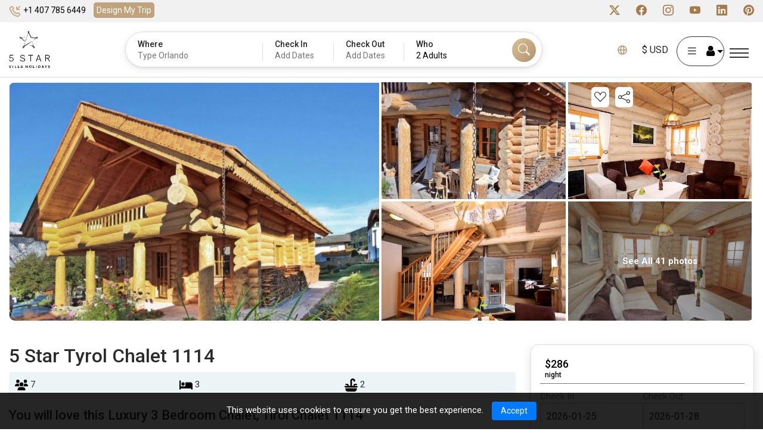

--- FILE ---
content_type: text/html; charset=utf-8
request_url: https://5starvillaholidays.com/3-bed-2-bath-Chalet-1627847502
body_size: 137822
content:




<!DOCTYPE html>
<html lang="en">
<head>
    <meta charset="utf-8" />
   
    <link rel="stylesheet" href="/lib/bootstrap/dist/css/bootstrap.min.css" />
    
   <link rel="stylesheet" href="/css/site.min.css?v=_fmgcW5WL1S9BAi3U2VcjdsBDBHCBJmQ81O3-bLec9U" />
    <link rel="stylesheet" href="/FiveStarFrontEnd.styles.css?v=KxfRbvnoQWUfk4wddQXmII7eDXLz2I4uRjpdTUC7drc" />
                               <!-- Google Tag Manager -->
            <script>
                (function (w, d, s, l, i) {
                    w[l] = w[l] || []; w[l].push({
                        'gtm.start':
                            new Date().getTime(), event: 'gtm.js'
                    }); var f = d.getElementsByTagName(s)[0],
                        j = d.createElement(s), dl = l != 'dataLayer' ? '&l=' + l : ''; j.async = true; j.src =
                            'https://www.googletagmanager.com/gtm.js?id=' + i + dl; f.parentNode.insertBefore(j, f);
                })(window, document, 'script', 'dataLayer', 'GTM-5PJ2ZN8');</script>
            <!-- End Google Tag Manager -->
        <script async src="https://www.googletagmanager.com/gtag/js?id=AW-1015098923"></script>
        <script>
            window.dataLayer = window.dataLayer || [];
            function gtag() { dataLayer.push(arguments); }
            gtag('js', new Date());

            gtag('config', 'AW-1015098923');

        </script>

    
    


    <meta http-equiv="Content-Type" content="text/html; charset=utf-8">
    <meta name="viewport" content="width=device-width, initial-scale=1.0, maximum-scale=1.0, user-scalable=no">

         <link rel="canonical" href="https://5starvillaholidays.com">
         <link rel="alternate" hreflang="en" href="https://5starvillaholidays.com/3-bed-2-bath-Chalet-1627847502">
        <link rel="alternate" hreflang="en-ca" href="https://5starvillaholidays.ca/3-bed-2-bath-Chalet-1627847502">
        <link rel="alternate" hreflang="en-au" href="https://5starvillaholidays.com.au/3-bed-2-bath-Chalet-1627847502">
        <link rel="alternate" hreflang="en-nz" href="https://5starvillaholidays.co.nz/3-bed-2-bath-Chalet-1627847502">
        <link rel="alternate" hreflang="en-gb" href="https://5starvillaholidays.co.uk/3-bed-2-bath-Chalet-1627847502">
        <link rel="alternate" hreflang="en-ie" href="https://5starvillaholidays.ie/3-bed-2-bath-Chalet-1627847502">
        <link rel="alternate" hreflang="tr" href="https://5starvillaholidays.com.tr/3-bed-2-bath-Chalet-1627847502">
        <link rel="alternate" hreflang="sl" href="https://5starvillaholidays.si/3-bed-2-bath-Chalet-1627847502">
    <link rel="alternate" hreflang="x-default" href="https://5starvillaholidays.com" />

    <meta property="og:site_name" content="5starvillaholidays">
   
        <title>You will love this Luxury 3 Bedroom Chalet, Tirol Chalet 1114</title>
        <meta property="og:title" content="You will love this Luxury 3 Bedroom Chalet, Tirol Chalet 1114" />
        <meta name="description" content="You will love this Luxury 3 Bedroom Chalet, Tirol Chalet 1114" />
        <meta property="og:description" content="You will love this Luxury 3 Bedroom Chalet, Tirol Chalet 1114" />
        <meta name="keywords" content="You will love this Luxury 3 Bedroom Chalet, Tirol Chalet 1114">
        <meta property="og:image" content="https://5starvillaholidays.com/images/logo-black200x200.png" />
        <meta property="twitter:image" content="https://5starvillaholidays.com/images/logo-black200x200.png" />
    <meta property="og:type" content="website" />  
    <meta property="og:url" content="https://5starvillaholidays.com/3-bed-2-bath-Chalet-1627847502" />
    
    <meta name="facebook-domain-verification" content="ddmqz9u60j5hson37k1v6xln4jektc" />



    <!-- Favicons -->
    <link href="/images/favicon.png" rel="icon">
    <link rel="preconnect" href="https://fonts.googleapis.com">
    <link rel="preconnect" href="https://fonts.gstatic.com" crossorigin>
    <link href="https://fonts.googleapis.com/css2?family=Roboto:ital,wght@0,100;0,300;0,400;0,500;0,700;0,900;1,100;1,300;1,400;1,500;1,700;1,900&display=swap" rel="stylesheet">

    <!-- Vendor CSS Files -->
    <!-- Latest compiled and minified CSS -->

    <!-- jQuery library -->
    <script src="https://cdn.jsdelivr.net/npm/jquery@3.7.1/dist/jquery.slim.min.js"></script>

    <!-- Popper JS -->
    <script src="https://cdn.jsdelivr.net/npm/popper.js@1.16.1/dist/umd/popper.min.js"></script>

    <!-- Latest compiled JavaScript -->
   

    <link href="/css/bootstrap-icons.css" rel="stylesheet">

    <link rel="stylesheet" id="font-awesome-css" href="https://netdna.bootstrapcdn.com/font-awesome/latest/css/font-awesome.min.css" type="text/css" media="all" />
    <link rel="preload" href="/fonts/5StarVilla.woff2" as="font" type="font/woff2" crossorigin>
    <!-- Template Main CSS File -->
   
    <link href="/css/main.css?id=1731405572" rel="stylesheet" />

    <link rel="stylesheet" href="/css/jquery-ui.min.css" />

    <link rel="stylesheet" type="text/css" href="https://cdn.jsdelivr.net/npm/daterangepicker/daterangepicker.css" />
    <link href="https://cdnjs.cloudflare.com/ajax/libs/flag-icon-css/0.8.2/css/flag-icon.min.css" rel="stylesheet" type="text/css">
        <link href="/css/home.css" rel="stylesheet" />
    <script type="text/javascript">window._mfq = window._mfq || []; (function () { var mf = document.createElement("script"); mf.type = "text/javascript"; mf.defer = true; mf.src = "//cdn.mouseflow.com/projects/4e963c64-d4d7-4142-980d-b84f6cfe863b.js"; document.getElementsByTagName("head")[0].appendChild(mf); })();</script>
</head>
<body class="lang_en">
    
    <!-- ======= Start Google Tag manager For Body ======= -->
            <!-- Google Tag Manager (noscript) -->
            <noscript b-2380hjlz3t>
                <iframe b-2380hjlz3t src='https://www.googletagmanager.com/ns.html?id=GTM-5PJ2ZN8'
                        height='0' width='0' style='display:none;visibility:hidden'></iframe>
            </noscript>
            <!-- End Google Tag Manager (noscript) -->
    <script type="application/ld+json">
        {
        "@context": "http://schema.org",
        "@type": "Organization",
        "name": "5 Star Villa Holidays",
        "url": "https://5starvillaholidays.com/",
        "address": "300 St Mary's Road, Liverpool, UK, L19 oNQ",
        "sameAs": [
        "https://www.facebook.com/5starvillaholidays/",
        "https://twitter.com/5starvillahols",
        "https://www.instagram.com/5starvillaholidays/",
        "https://www.linkedin.com/company/5-star-villa-holidays/"
        ]
        }
    </script>
    <!-- ======= End Google Tag manager For Body ======= -->
    <div b-2380hjlz3t id="rootcontent">
   
        <input b-2380hjlz3t type="hidden" id="requestVerificationToken" name="requestVerificationToken" value="_ticket:4af16e60-6115-6b80-b6cf-982e81f718c0~4d124460-3e6e-4e38-8d02-c60bcb0af954" />
    <!-- ======= Start: Login/Currency Popup ======= -->
    <input type="hidden" class="currencylogo" id="currencylogo" />
<!---------------------------------Currency MODEL POPUP------------------------------------->
<div class="modal currency_model" id="myModal-currency">
    <div class="modal-dialog modal-lg">
        <div class="modal-content">
            <div class="modal-header">
                <h4 class="modal-title">Choose Language Or Currency</h4>
                <button type="button" class="btn-close" aria-label="Close" data-bs-dismiss="modal"></button>
            </div>
            <div class="modal-body">
                <div class="popcurrencylanguage popcurncy-opn">
                    <ul class="nav nav-tabs">
                        <li><a id="languagetab" class="active" data-bs-toggle="tab" href="#Language">Language</a></li>
                        <li><a id="currencytab" class="" data-bs-toggle="tab" href="#currency">Currency</a></li>
                    </ul>
                    <div class="tab-content">
                        <div id="Language" class="tab-pane in active">
                            <h3>Choose a Language</h3>
                            <div title="Request culture provider: MyCustomRequestCultureProvider">
                                <form id="selectLanguage" method="post" class="form-horizontal nav-link text-dark" role="form" action="/SetCultural/SetCulture?returnUrl=~%2F3-bed-2-bath-Chalet-1627847502">
                                    <input type="hidden" id="languageddl" value="en" />

                                    <div id="language" class="tab-pane in active">
                                        <ul>
                                                    <input type="hidden" id="hdnCultureText" value="ENGLISH" />
                                                <li class="selected-currency">

                                                    <button type="button" onclick="setLanguage('en','~/3-bed-2-bath-Chalet-1627847502')">
                                                        ENGLISH
                                                    </button>

                                                </li>
                                                <li class="">

                                                    <button type="button" onclick="setLanguage('tr','~/3-bed-2-bath-Chalet-1627847502')">
                                                        T&#xDC;RK&#xC7;E
                                                    </button>

                                                </li>
                                                <li class="">

                                                    <button type="button" onclick="setLanguage('sl','~/3-bed-2-bath-Chalet-1627847502')">
                                                        SLOVEN&#x160;&#x10C;INA
                                                    </button>

                                                </li>
                                                <li class="">

                                                    <button type="button" onclick="setLanguage('de','~/3-bed-2-bath-Chalet-1627847502')">
                                                        DEUTSCH
                                                    </button>

                                                </li>
                                        </ul>
                                    </div>

                                <input name="__RequestVerificationToken" type="hidden" value="CfDJ8KAlphmG7YRNkZzwJpdT1ehg59GjlajCp1IOuYlPW38DBp1c4wpXmDLEQowp-lDJZ74MH5qKcKl1IYjeuNW5sbmJ317BSz5dod5ug2b0GysUXLSgrgX01DSmqFMTFEzBy_pUa6nsMtqByYM-mVqZ1tI" /></form>
                            </div>
                        </div>
                        <div id="currency" class="tab-pane in ">
                            <ul>
                                        <li><button class="AUD" onclick="setUserCurrency('AUD')" type="button"><font data-val="$ AUD">AUD- $</font></button> </li>
                                        <li><button class="CAD" onclick="setUserCurrency('CAD')" type="button"><font data-val="$ CAD">CAD- $</font></button> </li>
                                        <li><button class="EUR" onclick="setUserCurrency('EUR')" type="button"><font data-val="€ EUR">EUR- €</font></button> </li>
                                        <li><button class="GBP" onclick="setUserCurrency('GBP')" type="button"><font data-val="£ GBP">GBP- £</font></button> </li>
                                        <li><button class="NZD" onclick="setUserCurrency('NZD')" type="button"><font data-val="$ NZD">NZD- $</font></button> </li>
                                        <li><button class="USD" onclick="setUserCurrency('USD')" type="button"><font data-val="$ USD">USD- $</font></button> </li>
                                        <li><button class="JPY" onclick="setUserCurrency('JPY')" type="button"><font data-val="¥ JPY">JPY- ¥</font></button> </li>
                                        <li><button class="PHP" onclick="setUserCurrency('PHP')" type="button"><font data-val="₱ PHP">PHP- ₱</font></button> </li>
                                        <li><button class="CHF" onclick="setUserCurrency('CHF')" type="button"><font data-val="CHF CHF">CHF- CHF</font></button> </li>
                                        <li><button class="SEK" onclick="setUserCurrency('SEK')" type="button"><font data-val="kr SEK">SEK- kr</font></button> </li>
                                        <li><button class="NOK" onclick="setUserCurrency('NOK')" type="button"><font data-val="kr NOK">NOK- kr</font></button> </li>
                                        <li><button class="PLN" onclick="setUserCurrency('PLN')" type="button"><font data-val="zł PLN">PLN- zł</font></button> </li>
                                        <li><button class="ZAR" onclick="setUserCurrency('ZAR')" type="button"><font data-val="R ZAR">ZAR- R</font></button> </li>
                                        <li><button class="CZK" onclick="setUserCurrency('CZK')" type="button"><font data-val="Kč CZK">CZK- Kč</font></button> </li>
                                        <li><button class="TRY" onclick="setUserCurrency('TRY')" type="button"><font data-val="₺ TRY">TRY- ₺</font></button> </li>
                            </ul>
                        </div>
                        
                    </div>
                </div>
            </div>
        </div>
    </div>
</div>
<!---------------------------------Currency MODEL POPUP------------------------------------->
<!---------------------------------LOGIN MODEL POPUP------------------------------------->
<div class="modal login_model" id="myModallogin">
    <div class="modal-dialog">
        <div class="modal-content">

            <!-- Modal Header -->
            <div class="modal-header">
                <h4 class="modal-title">Log in or sign up</h4>
                <button id="myModalloginClose" type="button" class="btn-close" aria-label="Close" data-bs-dismiss="modal"></button>
            </div>

            <!-- Modal body -->
            <div class="modal-body">
                <form class="login_form" id="formLogin" action="https://5starvillaholidays/global/Login" method="post" onsubmit="return Login()">
                    <input name="__RequestVerificationToken" type="hidden" value="CfDJ8KAlphmG7YRNkZzwJpdT1ehg59GjlajCp1IOuYlPW38DBp1c4wpXmDLEQowp-lDJZ74MH5qKcKl1IYjeuNW5sbmJ317BSz5dod5ug2b0GysUXLSgrgX01DSmqFMTFEzBy_pUa6nsMtqByYM-mVqZ1tI" />
                        <div class="form-group">
                            <label>Email</label>
                            <input type="email" class="form-control field-required email-validate" id="loginEmail" autocomplete="off" name="loginEmail" required>
                            <input type="hidden" id="hdnHaveAccount" value="false" />
                        </div>
                        <div id="loginsectionbtn" class="form-group">
                        <button type="submit" onclick="return ValidateUser('Continue')" class="btn login-btn full-row" id="btnLogin">Continue</button>
                        </div>
                   
                    <div id="passwordsection" style="display:none">
                        <div class="form-group">
                            <label>
                                <span class="label_password">Password</span>
                                <span class="psw-frgt"><a class="cursorPointer cursor-pointer" data-bs-toggle="modal" data-bs-target="#myModalResetPassword" onclick="OpenResetPasswordModal()">Forgot Password?</a></span>
                            </label>
                            <input type="password" class="form-control field-required password-control" id="loginPwd" name="loginPwd" autocomplete="off" required>
                        </div>
                        <div class="row mx-2 my-2">
                            <div class="col-md-6 col-sm-6">
                                <label class="form-check-label">
                                    <input class="form-check-input" id="Remember_me" type="checkbox">
                                    Remember me
                                </label>
                            </div>
                            <div class="col-md-6 col-sm-6">
                                <label class="form-check-label">
                                    <input class="form-check-input" onClick="showhidepassword(this)" type="checkbox">
                                    Show Password
                                </label>
                            </div>
                        </div>
                        
                        <button type="submit" onclick="return AuthenticateUser()" class="btn login-btn full-row" id="btnLogin">Log In</button>
                        <p class="dont-accnt">Don&#x27;t have an account?<a class="cursorPointer cursor-pointer" onclick="loginInitialize()"> Sign Up</a></p>
                      
                    </div>
                </form>
                <div id="signupsection" style="display:none">
                    <form class="createacnt_form" id="formSignUp" method="post" onsubmit="return SignUp()">
                        <div class="row">
                            <div class="form-group col-lg-6 col-md-6">
                                <label>First Name</label>
                                <input type="text" class="form-control field-required max-length-50 user-name" maxlength="50" id="txtFirstName" name="txtFirstName" required>
                            </div>
                            <div class="form-group col-lg-6 col-md-6">
                                <label>Surname</label>
                                <input type="text" class="form-control field-required max-length-50 user-name" maxlength="50" id="txtSurName" name="txtSurName" required>
                            </div>
                            <div class="form-group col-lg-6 col-md-6">
                                <label>Password</label>
                                <input type="password" class="form-control field-required " id="createPwd" name="createPwd" autocomplete="off" required>
                            </div>
                            <div class="form-group col-lg-6 col-md-6">
                                <label>Confirm Password</label>
                                <input type="password" class="form-control field-required password-control" id="confirmPwd" name="confirmPwd" autocomplete="off" required>
                            </div>
                            <div class="form-group col-lg-6 col-md-6">
                                <label>Preferred Currency</label>
                                <select class="form-control" id="ddlSignUpCurrency" name="ddlSignUpCurrency" required>
                                        <option value="AUD">AUD</option>
                                        <option value="CAD">CAD</option>
                                        <option value="EUR">EUR</option>
                                        <option value="GBP">GBP</option>
                                        <option value="NZD">NZD</option>
                                        <option value="USD">USD</option>
                                        <option value="JPY">JPY</option>
                                        <option value="PHP">PHP</option>
                                        <option value="CHF">CHF</option>
                                        <option value="SEK">SEK</option>
                                        <option value="NOK">NOK</option>
                                        <option value="PLN">PLN</option>
                                        <option value="ZAR">ZAR</option>
                                        <option value="CZK">CZK</option>
                                        <option value="TRY">TRY</option>
                                </select>
                            </div>
                            <div class="form-group col-lg-6 col-md-6">
                                <label>Country Code</label>
                                <select class="form-control phonecountrycode field-required DDselectdrop" id="signupddlProfileCountryCode" name="signupddlProfileCountryCode" required>
                                </select>
                            </div>
                            <div class="form-group col-lg-12">
                                <label>Phone Number</label>
                                <input type="text" class="form-control field-required number mobile-number" id="signuptxtProfilePhone" name="signuptxtProfilePhone" required>
                            </div>
                            <div class="form-group datechk date_ofbirth col-lg-12">
                                <label class="">Date Of Birth:</label>
                                <div class="row">
                                    <div class="col-lg-4 col-md-4">
                                        <label>Day</label>
                                        <select class="form-control" id="txtDay" name="txtDay">
<option value="01">01</option>
<option value="02">02</option>
<option value="03">03</option>
<option value="04">04</option>
<option value="05">05</option>
<option value="06">06</option>
<option value="07">07</option>
<option value="08">08</option>
<option value="09">09</option>
                                                                                                    <option value="10">10</option>
                                                                                                    <option value="11">11</option>
                                                                                                    <option value="12">12</option>
                                                                                                    <option value="13">13</option>
                                                                                                    <option value="14">14</option>
                                                                                                    <option value="15">15</option>
                                                                                                    <option value="16">16</option>
                                                                                                    <option value="17">17</option>
                                                                                                    <option value="18">18</option>
                                                                                                    <option value="19">19</option>
                                                                                                    <option value="20">20</option>
                                                                                                    <option value="21">21</option>
                                                                                                    <option value="22">22</option>
                                                                                                    <option value="23">23</option>
                                                                                                    <option value="24">24</option>
                                                                                                    <option value="25">25</option>
                                                                                                    <option value="26">26</option>
                                                                                                    <option value="27">27</option>
                                                                                                    <option value="28">28</option>
                                                                                                    <option value="29">29</option>
                                                                                                    <option value="30">30</option>
                                                                                                    <option value="31">31</option>
                                        </select>
                                    </div>
                                    <div class="col-lg-4 col-md-4">
                                        <label>Month</label>
                                        <select class="form-control" id="txtMonth" name="txtMonth">
<option value="01">01</option>
<option value="02">02</option>
<option value="03">03</option>
<option value="04">04</option>
<option value="05">05</option>
<option value="06">06</option>
<option value="07">07</option>
<option value="08">08</option>
<option value="09">09</option>
                                                                                                    <option value="10">10</option>
                                                                                                    <option value="11">11</option>
                                                                                                    <option value="12">12</option>
                                        </select>
                                    </div>
                                    <div class="col-lg-4  col-md-4">
                                        <label>Year</label>
                                        <select id="txtYear" name="txtYear" class="form-control">
                                                                                                <option value="1966">1966</option>
                                                                                                <option value="1967">1967</option>
                                                                                                <option value="1968">1968</option>
                                                                                                <option value="1969">1969</option>
                                                                                                <option value="1970">1970</option>
                                                                                                <option value="1971">1971</option>
                                                                                                <option value="1972">1972</option>
                                                                                                <option value="1973">1973</option>
                                                                                                <option value="1974">1974</option>
                                                                                                <option value="1975">1975</option>
                                                                                                <option value="1976">1976</option>
                                                                                                <option value="1977">1977</option>
                                                                                                <option value="1978">1978</option>
                                                                                                <option value="1979">1979</option>
                                                                                                <option value="1980">1980</option>
                                                                                                <option value="1981">1981</option>
                                                                                                <option value="1982">1982</option>
                                                                                                <option value="1983">1983</option>
                                                                                                <option value="1984">1984</option>
                                                                                                <option value="1985">1985</option>
                                                                                                <option value="1986">1986</option>
                                                                                                <option value="1987">1987</option>
                                                                                                <option value="1988">1988</option>
                                                                                                <option value="1989">1989</option>
                                                                                                <option value="1990">1990</option>
                                                                                                <option value="1991">1991</option>
                                                                                                <option value="1992">1992</option>
                                                                                                <option value="1993">1993</option>
                                                                                                <option value="1994">1994</option>
                                                                                                <option value="1995">1995</option>
                                                                                                <option value="1996">1996</option>
                                                                                                <option value="1997">1997</option>
                                                                                                <option value="1998">1998</option>
                                                                                                <option value="1999">1999</option>
                                                                                                <option value="2000">2000</option>
                                                                                                <option value="2001">2001</option>
                                                                                                <option value="2002">2002</option>
                                                                                                <option value="2003">2003</option>
                                                                                                <option value="2004">2004</option>
                                                                                                <option value="2005">2005</option>
                                                                                                <option value="2006">2006</option>
                                                                                                <option value="2007">2007</option>
                                                                                                <option value="2008">2008</option>
                                                                                                <option value="2009">2009</option>
                                                                                                <option value="2010">2010</option>
                                                                                                <option value="2011">2011</option>
                                        </select>
                                    </div>
                                </div>
                            </div>
                            <div class="form-group">
                                <div id="signUpMessages" class="col-sm-12 pl-1 pb-1" style="display:none"></div>
                                <div class="col-sm-12 pl-1">
                                    <label class="error-message alert-danger"></label>
                                </div>
                            </div>
                            <div class="form-group col-lg-12">
                                <button type="button" onclick="validateFormRequired('formSignUp')" class="btn theme-btn full-row" id="btnSignUp">Sign Up</button>
                                <p class="dont-accnt">Already have an account?<a class="cursorPointer cursor-pointer" onclick="alreadyHaveAccount()"> Log In</a></p>
                            </div>
                        </div>
                    <input name="__RequestVerificationToken" type="hidden" value="CfDJ8KAlphmG7YRNkZzwJpdT1ehg59GjlajCp1IOuYlPW38DBp1c4wpXmDLEQowp-lDJZ74MH5qKcKl1IYjeuNW5sbmJ317BSz5dod5ug2b0GysUXLSgrgX01DSmqFMTFEzBy_pUa6nsMtqByYM-mVqZ1tI" /></form>
                </div>
                <div class="row my-2" id="loginError" style="display:none">
                        <div class="col-sm-12">
                            <label id="loginErrorMsz" class="alert-danger"></label>
                        </div>
                    </div>
                    <div class="row my-2" id="loginSuccess" style="display:none">
                        <div class="col-sm-12">
                            <label id="loginSuccessMsz" class="alert-success"></label>
                        </div>
                    </div>

               
            </div>
        </div>
    </div>
</div>


<!---------------------------------CREATE ACCOUNT MODEL POPUP------------------------------------->
<!---------------------------------Start Profile MODEL POPUP-------------------------------------------->
<div class="modal signup_model" id="myModalprofile">
    <div class="modal-dialog modal-xl">
        <div class="modal-content">
            <!-- Modal Header -->
            <div class="modal-header">
                <h4 class="modal-title">Profile</h4>
                <button type="button" class="btn-close" aria-label="Close" data-bs-dismiss="modal"></button>
            </div>

            <!-- Modal body -->
            <div class="modal-body">
                <div class="left_myprofile">
                    <form class="createacnt_form mt-2" id="form-Profile" method="post" onsubmit="return UpdateProfile()">
                        <div class="row">
                            <div class="form-group col-lg-6 col-md-6">
                                <label>First Name</label>
                                <input type="text" class="form-control field-required user-name" id="txtProfileFirstName" name="txtProfileFirstName" required>
                                <input type="hidden" id="txtProfileId" name="txtProfileId">
                            </div>
                            <div class="form-group col-lg-6 col-md-6">
                                <label>Surname</label>
                                <input type="text" class="form-control field-required user-name" id="txtProfileLastName" name="txtProfileLastName" required>
                            </div>
                            <div class="form-group col-lg-12">
                                <label>Preferred Currency</label>
                                <select class="form-control field-required" id="ddlProfileCurrency" name="ddlProfileCurrency" required>
                                        <option value="AUD">AUD</option>
                                        <option value="CAD">CAD</option>
                                        <option value="EUR">EUR</option>
                                        <option value="GBP">GBP</option>
                                        <option value="NZD">NZD</option>
                                        <option value="USD">USD</option>
                                        <option value="JPY">JPY</option>
                                        <option value="PHP">PHP</option>
                                        <option value="CHF">CHF</option>
                                        <option value="SEK">SEK</option>
                                        <option value="NOK">NOK</option>
                                        <option value="PLN">PLN</option>
                                        <option value="ZAR">ZAR</option>
                                        <option value="CZK">CZK</option>
                                        <option value="TRY">TRY</option>
                                </select>
                            </div>
                            <div class="form-group datechk date_ofbirth col-lg-12">
                                <label class="">Date Of Birth:</label>
                                <div class="row">
                                    <div class="col-lg-4 col-md-4">
                                        <label>Day</label>
                                        <select class="form-control" id="txtProfileDay" name="txtProfileDay">
<option value="01">01</option>
<option value="02">02</option>
<option value="03">03</option>
<option value="04">04</option>
<option value="05">05</option>
<option value="06">06</option>
<option value="07">07</option>
<option value="08">08</option>
<option value="09">09</option>
                                                                                                                <option value="10">10</option>
                                                                                                                <option value="11">11</option>
                                                                                                                <option value="12">12</option>
                                                                                                                <option value="13">13</option>
                                                                                                                <option value="14">14</option>
                                                                                                                <option value="15">15</option>
                                                                                                                <option value="16">16</option>
                                                                                                                <option value="17">17</option>
                                                                                                                <option value="18">18</option>
                                                                                                                <option value="19">19</option>
                                                                                                                <option value="20">20</option>
                                                                                                                <option value="21">21</option>
                                                                                                                <option value="22">22</option>
                                                                                                                <option value="23">23</option>
                                                                                                                <option value="24">24</option>
                                                                                                                <option value="25">25</option>
                                                                                                                <option value="26">26</option>
                                                                                                                <option value="27">27</option>
                                                                                                                <option value="28">28</option>
                                                                                                                <option value="29">29</option>
                                                                                                                <option value="30">30</option>
                                                                                                                <option value="31">31</option>
                                        </select>
                                    </div>
                                    <div class="col-lg-4 col-md-4">
                                        <label>Month</label>
                                        <select class="form-control" id="txtProfileMonth" name="txtProfileMonth">
<option value="01">01</option>
<option value="02">02</option>
<option value="03">03</option>
<option value="04">04</option>
<option value="05">05</option>
<option value="06">06</option>
<option value="07">07</option>
<option value="08">08</option>
<option value="09">09</option>
                                                                                                                <option value="10">10</option>
                                                                                                                <option value="11">11</option>
                                                                                                                <option value="12">12</option>
                                        </select>
                                    </div>
                                    <div class="col-lg-4  col-md-4">
                                        <label>Year</label>
                                        <select id="txtProfileYear" name="txtProfileYear" class="form-control">
                                                                                                            <option value="1966">1966</option>
                                                                                                            <option value="1967">1967</option>
                                                                                                            <option value="1968">1968</option>
                                                                                                            <option value="1969">1969</option>
                                                                                                            <option value="1970">1970</option>
                                                                                                            <option value="1971">1971</option>
                                                                                                            <option value="1972">1972</option>
                                                                                                            <option value="1973">1973</option>
                                                                                                            <option value="1974">1974</option>
                                                                                                            <option value="1975">1975</option>
                                                                                                            <option value="1976">1976</option>
                                                                                                            <option value="1977">1977</option>
                                                                                                            <option value="1978">1978</option>
                                                                                                            <option value="1979">1979</option>
                                                                                                            <option value="1980">1980</option>
                                                                                                            <option value="1981">1981</option>
                                                                                                            <option value="1982">1982</option>
                                                                                                            <option value="1983">1983</option>
                                                                                                            <option value="1984">1984</option>
                                                                                                            <option value="1985">1985</option>
                                                                                                            <option value="1986">1986</option>
                                                                                                            <option value="1987">1987</option>
                                                                                                            <option value="1988">1988</option>
                                                                                                            <option value="1989">1989</option>
                                                                                                            <option value="1990">1990</option>
                                                                                                            <option value="1991">1991</option>
                                                                                                            <option value="1992">1992</option>
                                                                                                            <option value="1993">1993</option>
                                                                                                            <option value="1994">1994</option>
                                                                                                            <option value="1995">1995</option>
                                                                                                            <option value="1996">1996</option>
                                                                                                            <option value="1997">1997</option>
                                                                                                            <option value="1998">1998</option>
                                                                                                            <option value="1999">1999</option>
                                                                                                            <option value="2000">2000</option>
                                                                                                            <option value="2001">2001</option>
                                                                                                            <option value="2002">2002</option>
                                                                                                            <option value="2003">2003</option>
                                                                                                            <option value="2004">2004</option>
                                                                                                            <option value="2005">2005</option>
                                                                                                            <option value="2006">2006</option>
                                                                                                            <option value="2007">2007</option>
                                                                                                            <option value="2008">2008</option>
                                                                                                            <option value="2009">2009</option>
                                                                                                            <option value="2010">2010</option>
                                                                                                            <option value="2011">2011</option>
                                        </select>
                                    </div>
                                </div>
                            </div>
                            <div class="form-group col-lg-12 address_profileinpt">
                                <label>Address</label>
                                <div class="row">
                                    <div class="col-lg-4 col-md-4">
                                        <input type="text" class="form-control field-required" id="txtProfileAddress" name="txtProfileAddress" placeholder="Street and number">
                                    </div>
                                    <div class="col-lg-4 col-md-4">
                                        <input type="text" class="form-control" id="txtProfileAddress1" name="txtProfileAddress1" placeholder="Address1">
                                    </div>
                                    <div class="col-lg-4 col-md-4">
                                        <input type="text" class="form-control" id="txtProfileAddress2" name="txtProfileAddress2" placeholder="Town / City">
                                    </div>
                                </div>
                            </div>
                            <div class="form-group col-lg-6 col-md-6">
                                <label>Country</label>
                                <select id="ddlProfileCountry" name="ddlProfileCountry" class="form-control DDselectdrop field-required">
                                        <option value="COUNTRY">&#xDC;LKE</option>
                                            <option value="Albania">Albania</option>
                                            <option value="Algeria">Algeria</option>
                                            <option value="Andorra">Andorra</option>
                                            <option value="Angola">Angola</option>
                                            <option value="Antigua and Barbuda">Antigua and Barbuda</option>
                                            <option value="Argentina">Argentina</option>
                                            <option value="Armenia">Armenia</option>
                                            <option value="Australia">Australia</option>
                                            <option value="Austria">Austria</option>
                                            <option value="Azerbaijan">Azerbaijan</option>
                                            <option value="Bahamas">Bahamas</option>
                                            <option value="Bahrain">Bahrain</option>
                                            <option value="Bangladesh">Bangladesh</option>
                                            <option value="Barbados">Barbados</option>
                                            <option value="Belarus">Belarus</option>
                                            <option value="Belarus">Belarus</option>
                                            <option value="Belgium">Belgium</option>
                                            <option value="Belize">Belize</option>
                                            <option value="Benin">Benin</option>
                                            <option value="Bhutan">Bhutan</option>
                                            <option value="Bolivia">Bolivia</option>
                                            <option value="Bosnia and Herzegovina">Bosnia and Herzegovina</option>
                                            <option value="Botswana">Botswana</option>
                                            <option value="Brazil">Brazil</option>
                                            <option value="Brunei">Brunei</option>
                                            <option value="Bulgaria">Bulgaria</option>
                                            <option value="Burkina Faso">Burkina Faso</option>
                                            <option value="Burundi">Burundi</option>
                                            <option value="Cambodia">Cambodia</option>
                                            <option value="Cameroon">Cameroon</option>
                                            <option value="Canada">Canada</option>
                                            <option value="Cape Verde">Cape Verde</option>
                                            <option value="Central African Republic">Central African Republic</option>
                                            <option value="Chad">Chad</option>
                                            <option value="China">China</option>
                                            <option value="Colombia">Colombia</option>
                                            <option value="Comoros">Comoros</option>
                                            <option value="Costa Rica">Costa Rica</option>
                                            <option value="COUNTRY">COUNTRY</option>
                                            <option value="Croatia">Croatia</option>
                                            <option value="Cuba">Cuba</option>
                                            <option value="Cyprus">Cyprus</option>
                                            <option value="Czech Republic">Czech Republic</option>
                                            <option value="Democratic Republic of the Congo">Democratic Republic of the Congo</option>
                                            <option value="Denmark">Denmark</option>
                                            <option value="Djibouti">Djibouti</option>
                                            <option value="Dominica">Dominica</option>
                                            <option value="Dominican Republic">Dominican Republic</option>
                                            <option value="East Timor">East Timor</option>
                                            <option value="Ecuador">Ecuador</option>
                                            <option value="Egypt">Egypt</option>
                                            <option value="El Salvador">El Salvador</option>
                                            <option value="Equatorial Guinea">Equatorial Guinea</option>
                                            <option value="Equatorial Guinea">Equatorial Guinea</option>
                                            <option value="Eritrea">Eritrea</option>
                                            <option value="Estonia">Estonia</option>
                                            <option value="Eswatini">Eswatini</option>
                                            <option value="Ethiopia">Ethiopia</option>
                                            <option value="Fiji">Fiji</option>
                                            <option value="Finland">Finland</option>
                                            <option value="France">France</option>
                                            <option value="Gabon">Gabon</option>
                                            <option value="Gambia">Gambia</option>
                                            <option value="Germany">Germany</option>
                                            <option value="Ghana">Ghana</option>
                                            <option value="Greece">Greece</option>
                                            <option value="Grenada">Grenada</option>
                                            <option value="Guatemala">Guatemala</option>
                                            <option value="Guinea">Guinea</option>
                                            <option value="Guinea-Bissau">Guinea-Bissau</option>
                                            <option value="Guyana">Guyana</option>
                                            <option value="Haiti">Haiti</option>
                                            <option value="Honduras">Honduras</option>
                                            <option value="Hungary">Hungary</option>
                                            <option value="Iceland">Iceland</option>
                                            <option value="India">India</option>
                                            <option value="Indonesia">Indonesia</option>
                                            <option value="Iran">Iran</option>
                                            <option value="Iraq">Iraq</option>
                                            <option value="Ireland">Ireland</option>
                                            <option value="Israel">Israel</option>
                                            <option value="Italy">Italy</option>
                                            <option value="Ivory Coast">Ivory Coast</option>
                                            <option value="Jamaica">Jamaica</option>
                                            <option value="Japan">Japan</option>
                                            <option value="Kazakhstan">Kazakhstan</option>
                                            <option value="Kenya">Kenya</option>
                                            <option value="Kiribati">Kiribati</option>
                                            <option value="Kosovo">Kosovo</option>
                                            <option value="Kuwait">Kuwait</option>
                                            <option value="Kyrgyzstan">Kyrgyzstan</option>
                                            <option value="Laos">Laos</option>
                                            <option value="Latvia">Latvia</option>
                                            <option value="Lebanon">Lebanon</option>
                                            <option value="Lesotho">Lesotho</option>
                                            <option value="Liberia">Liberia</option>
                                            <option value="Libya">Libya</option>
                                            <option value="Liechtenstein">Liechtenstein</option>
                                            <option value="Lithuania">Lithuania</option>
                                            <option value="Luxembourg">Luxembourg</option>
                                            <option value="Macedonia">Macedonia</option>
                                            <option value="Madagascar">Madagascar</option>
                                            <option value="Malawi">Malawi</option>
                                            <option value="Malaysia">Malaysia</option>
                                            <option value="Maldives">Maldives</option>
                                            <option value="Mali">Mali</option>
                                            <option value="Malta">Malta</option>
                                            <option value="Marshall Islands">Marshall Islands</option>
                                            <option value="Mauritania">Mauritania</option>
                                            <option value="Mauritius">Mauritius</option>
                                            <option value="Mexico">Mexico</option>
                                            <option value="Micronesia">Micronesia</option>
                                            <option value="Moldova">Moldova</option>
                                            <option value="Monaco">Monaco</option>
                                            <option value="Mongolia">Mongolia</option>
                                            <option value="Montenegro">Montenegro</option>
                                            <option value="Morocco">Morocco</option>
                                            <option value="Mozambique">Mozambique</option>
                                            <option value="Myanmar (Burma)">Myanmar (Burma)</option>
                                            <option value="Namibia">Namibia</option>
                                            <option value="Nauru">Nauru</option>
                                            <option value="Nepal">Nepal</option>
                                            <option value="Netherlands">Netherlands</option>
                                            <option value="New Zealand">New Zealand</option>
                                            <option value="Nicaragua">Nicaragua</option>
                                            <option value="Niger">Niger</option>
                                            <option value="Nigeria">Nigeria</option>
                                            <option value="North Korea">North Korea</option>
                                            <option value="North Macedonia">North Macedonia</option>
                                            <option value="Norway">Norway</option>
                                            <option value="Oman">Oman</option>
                                            <option value="Pakistan">Pakistan</option>
                                            <option value="Palau">Palau</option>
                                            <option value="Palestine">Palestine</option>
                                            <option value="Panama">Panama</option>
                                            <option value="Papua New Guinea">Papua New Guinea</option>
                                            <option value="Paraguay">Paraguay</option>
                                            <option value="Peru">Peru</option>
                                            <option value="Philippines">Philippines</option>
                                            <option value="Poland">Poland</option>
                                            <option value="Portugal">Portugal</option>
                                            <option value="Qatar">Qatar</option>
                                            <option value="Republic of the Congo">Republic of the Congo</option>
                                            <option value="Romania">Romania</option>
                                            <option value="Russia">Russia</option>
                                            <option value="Rwanda">Rwanda</option>
                                            <option value="Saint Kitts and Nevis">Saint Kitts and Nevis</option>
                                            <option value="Saint Lucia">Saint Lucia</option>
                                            <option value="Saint Vincent and the Grenadines">Saint Vincent and the Grenadines</option>
                                            <option value="Samoa">Samoa</option>
                                            <option value="San Marino">San Marino</option>
                                            <option value="S&#xE3;o Tom&#xE9; and Pr&#xED;ncipe">S&#xE3;o Tom&#xE9; and Pr&#xED;ncipe</option>
                                            <option value="Saudi Arabia">Saudi Arabia</option>
                                            <option value="Senegal">Senegal</option>
                                            <option value="Serbia">Serbia</option>
                                            <option value="Seychelles">Seychelles</option>
                                            <option value="Sierra Leone">Sierra Leone</option>
                                            <option value="Singapore">Singapore</option>
                                            <option value="Slovakia">Slovakia</option>
                                            <option value="Slovenia">Slovenia</option>
                                            <option value="Solomon Islands">Solomon Islands</option>
                                            <option value="Somalia">Somalia</option>
                                            <option value="Spain">Spain</option>
                                            <option value="Sri Lanka">Sri Lanka</option>
                                            <option value="Sudan">Sudan</option>
                                            <option value="Suriname">Suriname</option>
                                            <option value="Swaziland">Swaziland</option>
                                            <option value="Sweden">Sweden</option>
                                            <option value="Switzerland">Switzerland</option>
                                            <option value="Syria">Syria</option>
                                            <option value="Tajikistan">Tajikistan</option>
                                            <option value="Tanzania">Tanzania</option>
                                            <option value="Thailand">Thailand</option>
                                            <option value="Togo">Togo</option>
                                            <option value="Tonga">Tonga</option>
                                            <option value="Trinidad and Tobago">Trinidad and Tobago</option>
                                            <option value="Tunisia">Tunisia</option>
                                            <option value="Turkey">Turkey</option>
                                            <option value="Turkmenistan">Turkmenistan</option>
                                            <option value="Tuvalu">Tuvalu</option>
                                            <option value="Uganda">Uganda</option>
                                            <option value="Ukraine">Ukraine</option>
                                            <option value="United Arab Emirates">United Arab Emirates</option>
                                            <option value="United Kingdom">United Kingdom</option>
                                            <option value="United States">United States</option>
                                            <option value="Uruguay">Uruguay</option>
                                            <option value="Uzbekistan">Uzbekistan</option>
                                            <option value="Vanuatu">Vanuatu</option>
                                            <option value="Vatican City">Vatican City</option>
                                            <option value="Venezuela">Venezuela</option>
                                            <option value="Vietnam">Vietnam</option>
                                            <option value="Yemen">Yemen</option>
                                            <option value="Zambia">Zambia</option>
                                            <option value="Zimbabwe">Zimbabwe</option>
                                </select>
                            </div>
                            <div class="form-group col-lg-6 col-md-6">
                                <label>Zip Code / Post Code</label>
                                <input type="text" class="form-control field-required" id="txtProfileZip" name="txtProfileZip">
                            </div>
                            <div class="form-group col-lg-6 col-md-6">
                                <label>Phone Number</label>
                                <select id="ddlProfileCountryCode" name="ddlProfileCountryCode" class="form-control DDselectdrop field-required"></select>
                            </div>
                            <div class="form-group col-lg-6 col-md-6">
                                <label></label>
                                <input type="text" class="form-control mobile-number field-required" id="txtProfilePhone" name="txtProfilePhone">
                            </div>
                            <div class="form-group col-lg-12">
                                <div class="whose-invited">
                                    <label for="loginEmail">Invite with link</label>
                                    <input type="text" class="form-control" id="txtrefer_code" name="txtrefer_code">
                                    <a class="copylink cursor-pointer" style="top:4px;right:-4px" onClick="copyrefer_code()">Copy</a>
                                </div>
                            </div>
                            <div class="row" id="ProfileError" style="display:none">
                                <div class="col-sm-12">
                                    <label id="ProfileErrorMsz" class="alert-danger"></label>
                                </div>
                            </div>
                            <br />
                            <div class="row" id="ProfileSuccess" style="display:none">
                                <div class="col-sm-12">
                                    <label id="ProfileSuccessMsz" class="alert-success"></label>
                                </div>
                            </div>
                            <div class="form-group col-lg-12">
                                <button type="button" onclick="validateFormRequired('form-Profile')" class="btn updatedetail_btn" id="btnUpdateProfile">Update Details</button>
                                <button type="button" class="btn logout_btn " onclick="LogOut()">Logout</button>
                            </div>
                        </div>
                    <input name="__RequestVerificationToken" type="hidden" value="CfDJ8KAlphmG7YRNkZzwJpdT1ehg59GjlajCp1IOuYlPW38DBp1c4wpXmDLEQowp-lDJZ74MH5qKcKl1IYjeuNW5sbmJ317BSz5dod5ug2b0GysUXLSgrgX01DSmqFMTFEzBy_pUa6nsMtqByYM-mVqZ1tI" /></form>
                </div>
                <div class="rightside_profile">
                    <div class="rghtprofle" id="RightProfile">
                        <div class="prfimgas"> <img class=" ls-is-cached lazyloaded" src="/images/No-image-found.jpg" alt="" id="ProfileImage"> </div>
                        <div class="d-none" id="UploadImage">
                            <input type="file" class="form-control my-2" id="profileImageUpload" name="profileImageUpload">
                            <label id="UploadMessage"> </label>
                            <button class="btn btn-info" id="btnUploadImage">Upload Image</button>
                            <button class="btn btn-danger" id="UploadCancel">Cancel</button>
                        </div>
                        <a class="updt-pic d-block" id="UpdateImage" href="#" onClick="UpdatePhoto()">Upload Image</a>
                        <div class="yourned-vila mt-4">
                            <h5>Your Villa Miles Balance</h5>
                            <div class="left-ymils">
                                <h2><span class="pop-right-200price">&nbsp;</span></h2>
                                <p>Off your next reservation total</p>
                            </div>
                            <div class="right-ymils">
                                <p>
                                    Happy days! You now have <span class="pop-right-200price"></span> in your account to use on your next reservation. <br>
                                        <strong>Expiry:</strong> <small>[12 months from booking date]</small>
                                </p>
                            </div>
                        </div>
                        <div class="col-12 free-cansltion profl-cncltn dis-des mt-4">
                            <ul>
    <li class="ern-villa">
        guaranteed best price <i class="fa fa-question-circle"></i>
        <div class="erv-vla-over">
            <p>no services fees added, the price advertised is the price you pay with no hidden fees. great!</p>
        </div>
    </li>
    <li>
        Free Cancellation<br>
        <small>Cancel within 48 hours of booking to get a full refund. <a href="/terms-and-condition" target="_blank">More details.</a></small>
    </li>
    <li class="ern-villa">
        Earn <span class="pop-right-200price">$200</span> Villa Miles With This Booking <i class="fa fa-question-circle"></i>
        <div class="erv-vla-over">
            <p>
                Happy days! You get <span class="pop-right-200price">$200</span> credit to spend on your next 5 Star Villa Holiday.
                Expires 12 months from booking date.
            </p>
        </div>
    </li>
    <li class="ern-villa">
        Free Accidental Damage Insurance, Worth <span class="pop-right-1500price">$1500</span> <i class="fa fa-question-circle"></i>
        <div class="erv-vla-over">
            <p>Your covered! If you accidentally break something, you will be covered up to <span class="pop-right-1500price">$1500</span>. Please note excess fees may apply.</p>
        </div>
    </li>
</ul>
                        </div>
                    </div>
                </div>
            </div>
        </div>
    </div>
</div>
<!---------------------------------Start Profile MODEL POPUP-------------------------------------------->
<!---------------------------------Reservation MODEL POPUP-------------------------------------------->

<div class="modal profile_model" id="myModalReservations">
    <div class="modal-dialog modal-xl">
        <div class="modal-content">

            <!-- Modal Header -->
            <div class="modal-header">
                <h4 class="modal-title">My Reservations</h4>
                <button type="button" class="btn-close" aria-label="Close" data-bs-dismiss="modal"></button>
            </div>

            <!-- Modal body -->
            <div class="modal-body">
                <div class="tab-pane" id="myreservation-tab">
                    <div class="col-ms-12">
                        <div class="spinner-grow text-warning" role="status">
                            <span class="visually-hidden">Loading...</span>
                        </div>
                    </div>
                </div>
            </div>
        </div>
    </div>
</div>

<!---------------------------------Reservation MODEL POPUP-------------------------------------------->
<!---------------------------------WishList MODEL POPUP-------------------------------------------->

<div class="modal profile_model" id="myModalWishList">
    <div class="modal-dialog">
        <div class="modal-content">

            <!-- Modal Header -->
            <div class="modal-header">
                <h4 class="modal-title">Wishlist</h4>
                <button type="button" class="btn-close" aria-label="Close" data-bs-dismiss="modal"></button>
            </div>

            <!-- Modal body -->
            <div class="modal-body">
                <div id="Whistlist" class="bxupre-row whislist-row">
                    <a class="cursor-pointer" onclick=""> </a>
                    <div class="row text-center">
                        <div class="col-ms-12">
                            <div class="spinner-grow text-warning" role="status">
                                <span class="visually-hidden">Loading...</span>
                            </div>
                        </div>
                    </div>
                </div>
            </div>
        </div>
    </div>
</div>

<!---------------------------------WishList MODEL POPUP-------------------------------------------->
<!---------------------------------Password Reset MODEL POPUP-------------------------------------------->

<div class="modal" id="myModalResetPassword">
    <div class="modal-dialog">
        <div class="modal-content">
            <!-- Modal Header -->
            <div class="modal-header">
                <h4 class="modal-title">Reset Password</h4>
                <button id="btnCloseResetPassword" type="button" class="btn-close" aria-label="Close" data-bs-dismiss="modal"></button>
            </div>

            <!-- Modal body -->
            <div class="modal-body">
                <form id="formResetCode" onsubmit="return ResetCode()">
                    <div class="form-group">
                        <label for="resetEmail">Email</label>
                        <input type="email" class="form-control field-required email-validate" onchange="$('#ResetCodeErrorMsz').empty()" id="resetEmail" name="resetEmail" required>
                    </div>
                    <div class="row" id="ResetCodeError" style="display:none">
                        <div class="col-sm-12">
                            <label id="ResetCodeErrorMsz" class="alert-danger"></label>
                        </div>
                    </div>
                    <div class="form-group">
                        <button type="button" onclick="validateFormRequired('formResetCode')" class="btn theme-btn full-row" id="btnResetCode">Send Code</button>
                    </div>
                </form>

                <p class="dont-accnt">Don&#x27;t have an account? <a class="cursorPointer cursor-pointer" onclick="dontHaveAccount()">Sign Up</a></p>
            </div>
        </div>
    </div>
</div>
<!---------------------------------Password Reset MODEL POPUP-------------------------------------------->
<!---------------------------------Validate Password Reset Code MODEL POPUP-------------------------------------------->
<button id="a_hdn_ResetPasswordValidate" class="cursorPointer cursor-pointer" style="display:none;opacity:0" data-bs-toggle="modal" data-bs-target="#myModalResetPasswordValidate">&nbsp;</button>
<div class="modal" id="myModalResetPasswordValidate">
    <div class="modal-dialog">
        <div class="modal-content">
            <!-- Modal Header -->
            <div class="modal-header">
                <h4 class="modal-title">Reset Password</h4>
                <button id="btnCloseResetPasswordValidate" type="button" class="btn-close" aria-label="Close" data-bs-dismiss="modal"></button>
            </div>

            <!-- Modal body -->
            <div class="modal-body">
                <form id="formResetCodeEnter" onsubmit="return CheckResetCode()">
                    <div class="form-group">
                        <label for="resetEmail">Enter Reset Code</label>
                        <input type="text" class="form-control field-required" id="txtResetCode" name="txtResetCode" required>
                    </div>
                    <div class="row" id="ResetError" style="display:none">
                        <div class="col-sm-12">
                            <label id="ResetErrorMsz" class="alert-danger"></label>
                        </div>
                    </div>
                    <div class="form-group">
                        <button type="button" onclick="validateFormRequired('formResetCodeEnter')" class="btn theme-btn full-row" id="btnValidateResetCode">Validate Code</button>
                    </div>
                </form>

                <p class="dont-accnt">Don&#x27;t have an account? <a class="cursorPointer cursor-pointer" onclick="dontHaveAccount()">Sign Up</a></p>
            </div>
        </div>
    </div>
</div>
<!---------------------------------Validate Password Reset Code MODEL POPUP-------------------------------------------->
<!---------------------------------Change Password MODEL POPUP-------------------------------------------->
<button id="a_hdn_ChangePassword" class="cursorPointer cursor-pointer" style="display:none;opacity:0" data-bs-toggle="modal" data-bs-target="#myModalChangePassword">&nbsp;</button>
<div class="modal" id="myModalChangePassword">
    <div class="modal-dialog">
        <div class="modal-content">
            <!-- Modal Header -->
            <div class="modal-header">
                <h4 class="modal-title">Change Password</h4>
                <button id="btnCloseChangePassword" type="button" class="btn-close" aria-label="Close" data-bs-dismiss="modal"></button>
            </div>

            <!-- Modal body -->
            <div class="modal-body">
                <form class="mt-4" id="formResetPassword" autocomplete="off" onsubmit="return ResetPassword()">
                    <div class="form-group">
                        <label>Password</label>
                        <input type="password" class="form-control field-required" id="txtResetPwd" name="txtResetPwd" autocomplete="off">
                    </div>
                    <div class="form-group">
                        <label for="pwd">Confirm Password</label>
                        <input type="password" class="form-control field-required password-control" id="txtResetConfirmPwd" name="txtResetConfirmPwd" autocomplete="off">
                    </div>
                    <div class="form-group mx-2 form-check">
                        <label class="form-check-label">
                            <input class="form-check-input" onclick="showhidepassword(this)" type="checkbox"> Show Password
                        </label>
                    </div>
                    <div class="form-group mx-2 form-check">
                        <label class="form-check-label">
                            <input class="form-check-input" type="checkbox"> Remember
                        </label>
                    </div>
                    <div class="col-sm-12 pl-1">
                        <label class="error-message alert-danger"></label>
                    </div>
                    <div class="row" id="resetPasswordError" style="display:none">
                        <div class="col-sm-12">
                            <label id="resetPasswordErrorMsz" class="alert-danger"></label>
                        </div>
                    </div>
                    <br />
                    <div class="row" id="resetPasswordSuccess" style="display:none">
                        <div class="col-sm-12">
                            <label id="resetPasswordSuccessMsz" class="alert-success"></label>
                        </div>
                    </div>
                    <button type="button" class="btn login-btn theme-btn full-row" onclick="validateFormRequired('formResetPassword')" id="btnResetPassword">Confirm Password Reset</button>
                </form>
                <p class="dont-accnt">Don&#x27;t have an account? <a class="cursorPointer" onclick="dontHaveAccount()">Sign Up</a></p>
            </div>
        </div>
    </div>
</div>
<!---------------------------------Change Password MODEL POPUP-------------------------------------------->
<!---------------------------------Password Reset Done MODEL POPUP-------------------------------------------->
<button id="a_hdn_ResetPasswordDone" class="cursorPointer cursor-pointer" style="display:none;opacity:0" data-bs-dismiss="modal" data-bs-toggle="modal" data-bs-target="#myModalResetPasswordDone">&nbsp;</button>
<div class="modal" id="myModalResetPasswordDone">
    <div class="modal-dialog">
        <div class="modal-content">
            <!-- Modal Header -->
            <div class="modal-header">
                <button type="button" class="btn-close" aria-label="Close" data-bs-dismiss="modal"></button>
            </div>
            <!-- Modal body -->
            <div class="modal-body">
                <form class="mt-4">
                    <div class="form-group">
                        <label> <img class="lazyload" src="/images/writeig-icon.png" alt="ok" /> &nbsp; &nbsp; Your password has been reset</label>
                    </div>
                </form>
            </div>
        </div>
    </div>
</div>
<!---------------------------------Password Reset Done MODEL POPUP-------------------------------------------->
<!---------------------------------Wishlist MODEL POPUP. Open when user want to Add property to Wish List-------------------------------------------->
<div class="modal" id="wishList_ListModal">
    <div class="modal-dialog modal-xl">
        <div class="modal-content">
            <!-- Modal Header -->
            <div class="modal-header">
                <h3 id="wishlist_title">Save to a list</h3>
                <button id="btnCloseWishListModel" type="button" class="btn-close" aria-label="Close" data-bs-dismiss="modal"></button>
            </div>
            <!-- Modal body -->
            <div class="modal-body">
                <div id="oldwishlist_div">
                    <div class="row">
                        <div class="col-sm-12">
                            <div class="form-group" id="listOfWishList">
                                <img alt="Loading" src="/images/loading.png" />
                            </div>
                        </div>
                    </div>
                    <div class="row text-center">
                        <div class="col-sm-12">
                            <a class="btn login-btn theme-btn" onclick="showNewWishlist_div()" id="btnLogin_createwishlist">Create a new list</a>
                        </div>
                    </div>
                </div>
                <div id="newwishlist_div" class="log-heding" style="display:none">
                    <h3 id="wishlist_name">Name</h3>
                    <form class="mt-4" id="formLogin_newwishlist">
                        <div class="form-group">
                            <label for="loginEmail">Name (50 characters maximum)</label>
                            <input type="text" class="form-control" id="newwishlistname" name="newwishlistname">
                        </div>
                        <br />
                        <div class="row" id="create_wishlist_Success" style="display:none">
                        </div>
                    </form>
                    <br />
                    <button type="button" class="btn login-btn theme-btn" onclick="CreateNewWishlist()" id="btnLogin_createwishlist2">Create a new list</button>
                </div>
            </div>
        </div>
    </div>
</div>
<!---------------------------------Wishlist MODEL POPUP. Open when user want to Add property to Wish List-------------------------------------------->



<script type="text/javascript">
    let pattern = new RegExp("^(?=(.*[a-z]){1,})(?=(.*[A-Z]){1,})(?=(.*[0-9]){1,})(?=(.*[!@#$%^&*]){1,}).{8,}$");
     //var emailReg = /^([\w-\.]+@([\w-]+\.)+[\w-]{2,4})?$/;
    //Get Form Data As Json In Jquery
    $(document).ready(function () {

        
        var affiliateid = getQueryStringVale("affiliate");
        if(affiliateid != undefined && affiliateid != null && affiliateid != "")
        {
            setCookieWithDays("affiliateid", affiliateid, 365);
        }

        $.fn.serializeObject = function () {
            var o = {};
            var a = this.serializeArray();
            $.each(a, function () {
                if (o[this.name]) {
                    if (!o[this.name].push) {
                        o[this.name] = [o[this.name]];
                    }
                    o[this.name].push(this.value || '');
                } else {
                    o[this.name] = this.value || '';
                }
            });
            return o;
        };

        $('#loginEmail').bind('keypress keydown keyup', function (e) {
            if (e.keyCode == 13) { 

                ValidateUser('Continue');
                e.preventDefault(); }
        })

        
        const rememberedUsername = getCookie('rememberedUsername');
        const rememberedPassword = getCookie('rememberedPassword');

        if (rememberedUsername && rememberedPassword) {
            document.getElementById('loginEmail').value = rememberedUsername;
            document.getElementById('loginPwd').value = rememberedPassword;
            document.getElementById('Remember_me').checked = true;
        }

        //ShowSuccessToaster("Page loaded Successfully.");
        //****************** Start Validation Section *****************//
        ////Validate Phone no
        $('.mobile-number').keypress(function () {
            $(this).val($(this).val().replace(/[^\d].+/, ""));
            if ((event.which < 48 || event.which > 57)) {
                event.preventDefault();
            }
        });

        $('.field-required').keyup(function () {
            if ($(this).val() != "") {
                $(this).removeClass("required");
            }
            else {
                if (!$(this).hasClass("required")) {
                    $(this).addClass("required");
                }
            }
        });
        $('.email-validate').keyup(function () {
            //var emailReg = /^([\w-\.]+@([\w-]+\.)+[\w-]{2,4})?$/;
            if (!emailReg.test($(this).val())) {
                $(this).addClass("required");
            }
            else {
                var emailvalue = $(this).val();
                if (emailvalue == '') {
                    $(this).addClass("required");
                }
                else {
                    $(this).removeClass("required");
                }
            }
        })

        var nameMaxCharLength = 50;
        $('.max-length-50').keyup(function () {
            if ($(this).val().length > nameMaxCharLength) {
                $(this).val($(this).val().substr(0, nameMaxCharLength));
            }
        });
        //****************** End Validation Section *****************//



        var Currency = "";////"USD";
        var CurrecnyLogo = "$";
        if (localStorage.getItem('uc') != null && localStorage.getItem('uc') != "") {
            Currency = localStorage.getItem('uc');
        }
        else if (localStorage.getItem('cc') != null && localStorage.getItem('cc') != "") {
            Currency = localStorage.getItem('cc');
        }
       
        var CultureValue = "en";
        if (Currency === "") {
            var get_currencycode = get_currencycode_ByCountryCode();

            get_currencycode.then(function (data) {
                Currency = data["currencyCode"];
                localStorage.setItem('uc', Currency);
                CurrecnyLogo = GetCurrencyLogo(Currency);
                bindCurrencyAndCountryPhoneCode(Currency);
                var rate = 1;
                var earn_price = parseFloat(200 * rate).toFixed(0);
                $(".currencylogo").html(CurrecnyLogo);
                $(".currencyCode").html(Currency);
                $("#currencylogo").val(CurrecnyLogo);

                var insurance_price = parseFloat(1500 * rate).toFixed(0);
               
                if (CultureValue == "sl") {
                    $(".pop-right-200price").html(earn_price + " " + CurrecnyLogo);
                    $(".pop-right-1500price").html(insurance_price + " "+CurrecnyLogo);
                }
                else
                {
                    $(".pop-right-200price").html(CurrecnyLogo + "" + earn_price);
                    $(".pop-right-1500price").html(CurrecnyLogo + "" + insurance_price);
                }

                var getparm = BookingPayURLParameter();
                if (getparm != "undefined") {
                    if (localStorage.getItem("ua") == null) {
                        showLogin();
                    }
                    if (getparm == localStorage.getItem('ua')) {
                        showLogin();
                        $("#btnMyBooking").click();
                    }
                }
            });
        }
        else {

            bindCurrencyAndCountryPhoneCode(Currency);
            CurrecnyLogo = GetCurrencyLogo(Currency);
            var rate = 1;
            var earn_price = parseFloat(200 * rate).toFixed(0);
           
            $(".currencylogo").html(CurrecnyLogo);
            $(".currencyCode").html(Currency);
            $("#currencylogo").val(CurrecnyLogo);
            var insurance_price = parseFloat(1500 * rate).toFixed(0);
            if (CultureValue == "sl") {
                $(".pop-right-200price").html(earn_price + " " + CurrecnyLogo);
                $(".pop-right-1500price").html(insurance_price + " " + CurrecnyLogo);
            }
            else
            {
                $(".pop-right-200price").html(CurrecnyLogo + "" + earn_price);
                $(".pop-right-1500price").html(CurrecnyLogo + "" + insurance_price);
            }
            

            var getparm = BookingPayURLParameter();
            if (getparm != "undefined") {
                if (localStorage.getItem("ua") == null) {
                    showLogin();
                }
                if (getparm == localStorage.getItem('ua')) {
                    showLogin();
                    $("#btnMyBooking").click();
                }
            }
        }


        $("#Remember_me").on("click", function () {
            const Username = document.getElementById('loginEmail').value;
            const Password = document.getElementById('loginPwd').value;
            const remenbercheckbox = document.getElementById('Remember_me');
            
            if (remenbercheckbox.checked) {
                setCookie('rememberedUsername', Username);
                setCookie('rememberedPassword', Password);
            } else {
                setCookie('rememberedUsername', '');
                setCookie('rememberedPassword', '');
            }
        })
    })

    function BookingPayURLParameter() {
        var sPageURL = window.location.search.substring(1);
        var sURLVariables = sPageURL.split('&');
        for (var i = 0; i < sURLVariables.length; i++) {
            var sParameterName = sURLVariables[i].split('BookingPay=');
            return decodeURIComponent(sParameterName[1]);
        }
    }

        function setCookie(name, cookieValue) {
        var expires = new Date();
        expires.setTime(expires.getTime() + (1 * 24 * 60 * 60 * 1000));
        document.cookie = name + '=' + cookieValue + ';expires=' + expires.toUTCString() + ';path=/';
    }

    function setCookieWithDays(name, cookieValue, days) {
        var expires = new Date();
        expires.setTime(expires.getTime() + (days * 24 * 60 * 60 * 1000));
        document.cookie = name + '=' + cookieValue + ';expires=' + expires.toUTCString() + ';path=/';
    }

    function bindCountryPhoneCode() {
        // $.get("/global/loadCountyPhoneCodeNames", function (data) {
        //     $('#confirmPayCountryCode').html(data);
        // });

        $.ajax({
            type: 'get',
            url: '/global/loadCountyPhoneCodeNames',
            beforeSend: function (xhr) { xhr.setRequestHeader("_token", $("#requestVerificationToken").val()) },
            success: function (data) {
                $('#confirmPayCountryCode').html(data);
               
            },
            error: function (error) {
                console.log(error);
            }
        });
        
    }

    function bindCountryListLogin() {
        // $.ajax({
        //     type: 'get',
        //     url: '/global/loadCountries',
        //     beforeSend: function (xhr) { xhr.setRequestHeader("_token", $("#requestVerificationToken").val()) },
        //     success: function (data) {
        //         $('#ddlProfileCountry').html(data);
        //         $('#signupddlProfileCountry').html(data);
        //     },
        //     error: function (error) {
        //         console.log(error);
        //     }
        // });

        // $.get("/global/loadCountries", function (data) {
        //     $('#ddlProfileCountry').html(data);
        //     $('#signupddlProfileCountry').html(data);
        // });
        // $.get("/global/loadCountyPhoneCodeNames", function (data) {
        //     $('#ddlProfileCountryCode').html(data);
        //     $('#signupddlProfileCountryCode').html(data);
        //     $('#confirmPayCountryCode').html(data);
        // });
        $.ajax({
            type: 'get',
            url: '/global/loadCountyPhoneCodeNames',
            beforeSend: function (xhr) { xhr.setRequestHeader("_token", $("#requestVerificationToken").val()) },
            success: function (data) {
                $('#ddlProfileCountryCode').html(data);
                $('#signupddlProfileCountryCode').html(data);
                $('#confirmPayCountryCode').html(data);

                var usercountrycode = "US";
                if (usercountrycode == "UK") {
                    $("#signupddlProfileCountryCode").val("44");
                }
                else if (usercountrycode == "AU") {
                    $("#signupddlProfileCountryCode").val("61");
                }
                else if (usercountrycode == "TR") {
                    $("#signupddlProfileCountryCode").val("90");
                }
                else if (usercountrycode == "IN") {
                    $("#signupddlProfileCountryCode").val("91");
                }
                else if (usercountrycode == "NZ") {
                    $("#signupddlProfileCountryCode").val("64");
                }
                else if (usercountrycode == "NZ") {
                    $("#signupddlProfileCountryCode").val("64");
                }
                else if (usercountrycode == "SI") {
                    $("#signupddlProfileCountryCode").val("386");
                }
                else {
                    $("#signupddlProfileCountryCode").val("1");
                }
               
            },
            error: function (error) {
                console.log(error);
            }
        });

        const rememberedUsername = getCookie('rememberedUsername');
        const rememberedPassword = getCookie('rememberedPassword');
        
        if (rememberedUsername && rememberedPassword) {
            document.getElementById('loginEmail').value = rememberedUsername;
            document.getElementById('loginPwd').value = rememberedPassword;
            document.getElementById('Remember_me').checked = true;
        }
    }

    function get_currencycode_ByCountryCode() {
        return new Promise(function (resolve, reject) {
            var currencyCode = "";
            var getUserCountrtcode = get_currentUserCountry();
            getUserCountrtcode.then(function (data) {
                if (userFromCountry != undefined && userFromCountry != "") {
                    if (userFromCountry.toUpperCase() === "AD"
                        || userFromCountry.toUpperCase() === "AT"
                        || userFromCountry.toUpperCase() === "BE"
                        || userFromCountry.toUpperCase() === "CY"
                        || userFromCountry.toUpperCase() === "DE"
                        || userFromCountry.toUpperCase() === "EE"
                        || userFromCountry.toUpperCase() === "ES"
                        || userFromCountry.toUpperCase() === "EU"
                        || userFromCountry.toUpperCase() === "FI"
                        || userFromCountry.toUpperCase() === "FR"
                        || userFromCountry.toUpperCase() === "FX"
                        || userFromCountry.toUpperCase() === "GF"
                        || userFromCountry.toUpperCase() === "GP"
                        || userFromCountry.toUpperCase() === "GR"
                        || userFromCountry.toUpperCase() === "IE"
                        || userFromCountry.toUpperCase() === "IT"
                        || userFromCountry.toUpperCase() === "LU"
                        || userFromCountry.toUpperCase() === "LV"
                        || userFromCountry.toUpperCase() === "MC"
                        || userFromCountry.toUpperCase() === "ME"
                        || userFromCountry.toUpperCase() === "MQ"
                        || userFromCountry.toUpperCase() === "MT"
                        || userFromCountry.toUpperCase() === "NL"
                        || userFromCountry.toUpperCase() === "PM"
                        || userFromCountry.toUpperCase() === "PT"
                        || userFromCountry.toUpperCase() === "RE"
                        || userFromCountry.toUpperCase() === "SI"
                        || userFromCountry.toUpperCase() === "SK"
                        || userFromCountry.toUpperCase() === "SM"
                        || userFromCountry.toUpperCase() === "TF"
                        || userFromCountry.toUpperCase() === "VA"
                        || userFromCountry.toUpperCase() === "YT") {
                        currencyCode = "EUR";
                    }
                    else if (userFromCountry.toUpperCase() === "GB" || userFromCountry.toUpperCase() === "GS" || userFromCountry.toUpperCase() === "IO") {
                        currencyCode = "GBP";
                    }
                    else if (userFromCountry.toUpperCase() === "JP") {
                        currencyCode = "JPY";
                    }
                    else if (userFromCountry.toUpperCase() === "AU") {
                        currencyCode = "AUD";
                    }
                    else if (userFromCountry.toUpperCase() === "PH") {
                        currencyCode = "PHP";
                    }
                    else if (userFromCountry.toUpperCase() === "CH") {
                        currencyCode = "CHF";
                    }
                    else if (userFromCountry.toUpperCase() === "SE") {
                        currencyCode = "SEK";
                    }
                    else if (userFromCountry.toUpperCase() === "NO") {
                        currencyCode = "NOK";
                    }
                    else if (userFromCountry.toUpperCase() === "PL") {
                        currencyCode = "PLN";
                    }
                    else if (userFromCountry.toUpperCase() === "ZA") {
                        currencyCode = "ZAR";
                    }
                    else if (userFromCountry.toUpperCase() === "CZ") {
                        currencyCode = "CZK";
                    }
                    else if (userFromCountry.toUpperCase() === "TR") {
                        currencyCode = "TRY";
                    }
                    else {
                        currencyCode = "USD";
                    }
                }
                else {
                    currencyCode = "USD";
                }
                resolve({ "currencyCode": currencyCode })
            });

        })
    }

    function bindCurrencyAndCountryPhoneCode(Currency)
    {
        $("#ddlSignUpCurrency").val(Currency);
    }

    function GetCurrencyLogo(checkCurrency) {
        var currencySign;
        if (checkCurrency != null) {
            if (checkCurrency == "GBP") {
                currencySign = "£"
            }
            else if (checkCurrency == "EUR") {
                currencySign = "€"
            }
            else if (checkCurrency == "JPY") {
                currencySign = "¥"
            }
            else if (checkCurrency == "PHP") {
                currencySign = "₱"
            }
            else if (checkCurrency == "CHF") {
                currencySign = "CHF"
            }
            else if (checkCurrency == "SEK") {
                currencySign = "kr"
            }
            else if (checkCurrency == "NOK") {
                currencySign = "kr"
            }
            else if (checkCurrency == "PLN") {
                currencySign = "zł"
            }
            else if (checkCurrency == "ZAR") {
                currencySign = "R"
            }
            else if (checkCurrency == "CZK") {
                currencySign = "Kč"
            }
            else if (checkCurrency == "TRY") {
                currencySign = "₺"
            }
            else {
                currencySign = "$"
            }
        }
        return currencySign;
    }



    var userFromCountry = "";
    function get_currentUserCountry() {
        return new Promise(function (resolve, reject) {
            $.ajax({
                type: 'get',
                url: '/global/GetCountryCode',
                beforeSend: function (xhr) { xhr.setRequestHeader("_token", $("#requestVerificationToken").val()) },
                success: function (data) {
                    //console.log(data);
                    var countryCode_result = JSON.parse(data);
                    userFromCountry = countryCode_result["geoplugin_countryCode"];
                    //userFromCountry = "CY";
                    resolve();
                },
                error: function (error) {
                    userFromCountry = "US";
                    resolve();
                }
            })

        });
    }

    function copyrefer_code() {
        var copyText = document.getElementById("txtrefer_code");
        copyText.select();
        copyText.setSelectionRange(0, 99999);
        document.execCommand("copy");
    }


    function validateFormRequired(formid) {
        
        event.preventDefault();
        $("#" + formid + " .error-message").html("");
        var isValidate = true;
        $("#" + formid + " .field-required").each(function () {
            if ($(this).val() == "") {
                isValidate = false;
                $(this).addClass("required");
                //$(this).alert("Please fill out this field");
            }
            else {
                $(this).removeClass("required");
            }
        });
        
        let isEmailValid = true;
        $("#" + formid + " .email-validate").each(function () {
            if (!emailReg.test($(this).val())) {
                isEmailValid = false;
                $(this).addClass("required");
                $("#" + formid + " .error-message").html("Invalid Email Address.");
            }
            else {
                var emailvalue = $(this).val();
                if (emailvalue == '') {
                    isValidate = false;
                    $(this).addClass("required");
                }
                else {
                    $(this).removeClass("required");
                }

            }
        });
        let isPhoneValid=true;
         $("#" + formid + " .mobile-number").each(function () {
             var mobilelength=$(this).val().length;
             if(mobilelength < 5)             {
                 isPhoneValid = false;
                let oldHtml = $("#" + formid + " .error-message").html();
                oldHtml = oldHtml + (oldHtml != "" ? "<br/>" : "") + "Please enter valid phone number.";
                $("#" + formid + " .error-message").html(oldHtml);
                 //$("#" + formid + " .error-message").html("Please enter valid phone number.");
             }
         })

        let nameValid = true;
        const usernameRegex = /^[A-Za-z0-9_. ]+$/
         $("#" + formid + " .user-name").each(function () {
            var stringLength = $(this).val().length;
            if(stringLength > 0)
            {
                if (!usernameRegex.test($(this).val())) {
                    nameValid = false;
                    let oldHtml= $("#" + formid + " .error-message").html();
                    oldHtml = oldHtml + (oldHtml != "" ? "<br/>" : "") + "Name can only use letters, numbers, underscores, and periods.";
                    $("#" + formid + " .error-message").html(oldHtml);
                }
            }
         })
        let passwordValid = true;
        $("#" + formid + " .password-control").each(function () {
            var loginPwd = $(this).val();
            if (loginPwd.length < 8) {
                passwordValid = false;
                let oldHtml = $("#" + formid + " .error-message").html();
                oldHtml = oldHtml + (oldHtml != "" ? "<br/>" : "") + "Password must be at least 8 characters long.";
                $("#" + formid + " .error-message").html(oldHtml);
            }
        })
       
         
        if (isValidate) {
            if (isPhoneValid && nameValid && passwordValid && isEmailValid) {
                 $("#" + formid + " .error-message").html("");
                 $("#" + formid).submit();
             }
        }
        else
        {
            $("#" + formid + " .error-message").html("Please Fill All Required Fields.");
        }
    }


    //Check user exist
    function ValidateUserAtBook(btnText){
        var emailAddress = $("#confirmPayEmail").val().trim();
        if(emailAddress != "")
        {
            $("#loginErrorMsz").html("");
            $("#loginError").hide();

            $("#confirmPayEmail").removeClass("required");
            $("#loginError").hide();
            $("#spn_bookEmailError").html("");
            if (emailReg.test(emailAddress)) {
                showLoadingOnButton("btnSaveAndContinue");
                bindCountryListLogin();
                $("#loginEmail").val(emailAddress);
                $.ajax({
                    type: 'GET',
                    url: window.location.origin + '/global/EmailCheck',
                    dataType: 'json',
                    data: { email: emailAddress },
                    beforeSend: function (xhr) { xhr.setRequestHeader("_token", $("#requestVerificationToken").val()) },
                    success: function (data) {
                       
                        $("#btnSaveAndContinue").removeAttr("disabled");
                        $("#btnSaveAndContinue").html(btnText);
                        $("#loginEmail").removeAttr("readonly");
                        $("#signupsection").hide();
                        $("#menuloginbtn").click();
                        $("#hdnbookpage").val("true");
                        if (data.success && data.isexist) {

                            //Show password section
                            $("#hdnHaveAccount").val("true");
                            $("#formLogin").show();
                            $("#passwordsection").show();
                            $("#loginsectionbtn").hide();
                        }
                        else if (data.success && !data.isexist) {
                            $("#formLogin").hide();
                            $("#loginEmail").attr("readonly",true);
                            $("#signupsection").show();
                            $("#passwordsection").hide();
                            $("#hdnHaveAccount").val("false");
                            $("#loginsectionbtn").hide();
                        }
                        else if (!data.success && !data.invalidEmail) {
                            $("#loginErrorMsz").html("<label class='alert-danger'>Invalid Email Address.</label>");
                            $("#loginError").show();
                        }
                        else if (!data.success) {
                            //Show signup section
                            $("#formLogin").hide();
                            $("#loginEmail").attr("readonly", true);
                            $("#signupsection").show();
                            $("#passwordsection").hide();
                            $("#hdnHaveAccount").val("false");
                            $("#loginsectionbtn").hide();
                        }
                        else {
                            $("#loginsectionbtn").hide();
                        }
                    },
                    error: function (error) {
                        $("#btnSaveAndContinue").removeAttr("disabled");
                        $("#btnSaveAndContinue").html(btnText);
                        $("#menuloginbtn").click();
                         if (error.status == 400) {
                            $("#loginErrorMsz").html("<label class='alert-danger'>Your request could not be processed due to invalid input. Please check your data and try again.</label>");
                        }
                        else
                        {
                            $("#loginErrorMsz").html("<label class='alert-danger'>Somthing went wrong. Please try after some time.</label>");
                        }
                       
                        $("#loginError").show();
                        if (error.status == 401) {
                            location.reload();
                        }
                       
                    }
                });
            }
            else {
                $("#confirmPayEmail").addClass("required");
                // $("#loginErrorMsz").html("<label class='alert-danger'>Invalid Email Address.</label>");
                // $("#loginError").show();
                if ($("#spn_bookEmailError").length > 0) {
                    $("#spn_bookEmailError").html("Invalid Email Address.");
                }
            }
        }
        else
        {
            // $("#loginErrorMsz").html("<label class='alert-danger'>Email is required.</label>");
            // $("#loginError").show();
            if ($("#spn_bookEmailError").length > 0) {
                $("#spn_bookEmailError").html("Email is required.");
            }
        }
        return false;
    }
    function ValidateUser(btnText) {
        var emailAddress = $("#loginEmail").val().trim();
        bindCountryListLogin();
        if(emailAddress != "")
        {

            $("#loginEmail").removeClass("required");
            if (emailReg.test(emailAddress)) {
                $("#loginErrorMsz").html("");
                $("#loginError").hide();
                showLoadingOnButton("btnLogin");
                $.ajax({
                    type: 'GET',
                    url: window.location.origin + '/global/EmailCheck',
                    dataType: 'json',
                    data: { email: emailAddress },
                    beforeSend: function (xhr) { xhr.setRequestHeader("_token", $("#requestVerificationToken").val()) },
                    success: function (data) {
                       
                        $("#btnLogin").removeAttr("disabled");
                        $("#btnLogin").html(btnText);
                        if (data.success && data.isexist) {
                            // $("#signUpMessages").html("<label class='alert-danger'>Email Already Register.</label>");
                            // $("#signUpMessages").show();
                            // $("#btnSignUp").removeAttr("disabled");
                            // $("#btnSignUp").text("Sign Up");

                             $("#loginErrorMsz").html("");
                             $("#loginError").hide();

                            //Show password section
                            $("#hdnHaveAccount").val("true");
                            $("#passwordsection").show();
                            $("#loginsectionbtn").hide();
                        }
                        else if (data.success && !data.isexist) {
                            $("#loginEmail").attr("readonly",true);
                            $("#signupsection").show();
                            $("#passwordsection").hide();
                            $("#hdnHaveAccount").val("false");
                            $("#loginsectionbtn").hide();
                        }
                        else if (!data.success && !data.invalidEmail) {
                            $("#loginErrorMsz").html("<label class='alert-danger'>Invalid Email Address.</label>");
                            $("#loginError").show();
                            // $("#btnSignUp").removeAttr("disabled");
                            // $("#btnSignUp").text("Sign Up");

                        }
                        else if (!data.success) {
                            //Show signup section
                            $("#loginEmail").attr("readonly",true);
                            $("#signupsection").show();
                            $("#passwordsection").hide();
                            $("#hdnHaveAccount").val("false");
                            $("#loginsectionbtn").hide();
                        }
                        else {
                            $("#loginsectionbtn").hide();
                        }
                    },
                    error: function (error) {
                        $("#btnLogin").removeAttr("disabled");
                        $("#btnLogin").html(btnText);
                        if (error.status == 400) {
                            $("#loginErrorMsz").html("<label class='alert-danger'>Your request could not be processed due to invalid input. Please check your data and try again.</label>");
                        }
                        else
                        {
                            $("#loginErrorMsz").html("<label class='alert-danger'>Somthing went wrong. Please try after some time.</label>");
                        }
                        $("#loginError").show();
                        if (error.status == 401) {
                            location.reload();
                        }
                        // $("#btnSignUp").removeAttr("disabled");
                        // $("#btnSignUp").text("Sign Up");
                        // saveJsError(JSON.stringify(error), "0", "_userLoginPartial->SignUp->Comman/EmailCheck", "0");
                    }
                });
            }
            else {
                $("#loginErrorMsz").html("<label class='alert-danger'>Invalid Email Address.</label>");
                $("#loginError").show();
            }
        }
        else
        {
            $("#loginEmail").addClass("required");
            $("#loginErrorMsz").html("<label class='alert-danger'>Email is required.</label>");
            $("#loginError").show();
        }
    }

    function alreadyHaveAccount(){
        var loginEmail = $("#loginEmail").val().trim();
        
        if (loginEmail != "" && $("#hdnHaveAccount").val() =="true") {
            $("#loginEmail").removeAttr("readonly");
            $("#signupsection").hide();
            $("#loginsectionbtn").hide();
            $("#passwordsection").show();
        }
        else{
            $("#loginsectionbtn").show();
            $("#passwordsection").hide();
            $("#loginEmail").removeAttr("readonly");
            $("#signupsection").hide();
        }
        
    }

    function dontHaveAccount(){

        $("#btnCloseResetPasswordValidate").trigger('click');
        $("#btnCloseResetPassword").trigger('click');
        $("#btnCloseChangePassword").trigger('click');
        loginInitialize();
        $("#menuloginbtn").trigger('click');
        
        // var loginEmail = $("#loginEmail").val().trim();
        // if (loginEmail != "" && $("#hdnHaveAccount").val() == "true") {
        //     $("#loginEmail").attr("readonly",true);
        //     $("#signupsection").show();
        //     $("#loginsectionbtn").hide();
        //     $("#passwordsection").hide();
        // }
        // else {
        //     $("#loginsectionbtn").show();
        //     $("#passwordsection").hide();
        //     $("#loginEmail").removeAttr("readonly");
        //     $("#signupsection").hide();
        // }
    }

    function AuthenticateUser(){
        var loginPwd = $("#loginPwd").val().trim();
        if(loginPwd != "")
        {
            if (loginPwd.length < 8){
                $("#loginErrorMsz").html("<label class='alert-danger'>Password must be at least 8 characters long.</label>");
                $("#loginError").show();
            }
            else {
                //Password is valid
                return true;
            }
        }
        else
        {
            ////Case password in empty
            $("#loginErrorMsz").html("<label class='alert-danger'>Please Fill All Required Fields.</label>");
            $("#loginError").show();
        }
        return false;
    }

    //************** Start Login Section **************/ /
    function Login() {

        try {
            var objLogin = {};
            
            if (getQueryStringVale("buid") != undefined && getQueryStringVale("buid") != "") {
                $.ajax({
                    type: 'POST',
                    url: '/global/CheckBookingPrice',
                    data: { buid: getQueryStringVale("buid") },
                    beforeSend: function (xhr) { xhr.setRequestHeader("_token", $("#requestVerificationToken").val()) },
                    success: function (data) {
                        if (data.success) {

                            objLogin.Email = data.email;
                            var FormValue = $("#formLogin").serializeObject();
                            const HasEmpty = Object.values(FormValue).includes("");
                            if (!HasEmpty && FormValue.loginPwd.length >= 8 ) {
                                objLogin.Pwd = FormValue.loginPwd;
                                //UserLogin(objLogin);
                                var reloadedat = localStorage.getItem("reloadedat");
                                if (reloadedat != undefined && reloadedat != null && reloadedat != "") {
                                    let timeDifferenceMs = Date.now() - reloadedat;
                                    let minutes = Math.floor(timeDifferenceMs / (1000 * 60));
                                    if (minutes > 1) {
                                        UserLogin(objLogin);
                                    }
                                }
                                else {
                                    UserLogin(objLogin);
                                }
                            }
                            else {
                                if (data.hasOwnProperty('name')) {
                                    $("#txtProfileFirstName").val(data.name);
                                    $("#confirmPayFirstName").val(data.name);
                                }
                                if (data.hasOwnProperty('lastname')) {
                                    $("#txtProfileLastName").val(data.lastname);
                                    $("#confirmPayLastName").val(data.lastname);
                                }
                                if (data.hasOwnProperty('email')) {
                                    $("#confirmPayEmail").val(data.email);
                                }
                                if (data.hasOwnProperty('phone')) {
                                    $("#txtProfilePhone").val(data.phone);
                                    $("#confirmPayPhone").val(data.phone);
                                }
                                if (data.hasOwnProperty('address')) {
                                    $("#txtProfileAddress").val(data.address);
                                    $("#confirmPayAddress").val(data.address);
                                }
                                if (data.hasOwnProperty('address1')) {
                                    $("#txtProfileAddress1").val(data.address1);
                                    $("#confirmPayAddress1").val(data.address1);
                                }
                                if (data.hasOwnProperty('address2')) {
                                    $("#txtProfileAddress2").val(data.address2);
                                    $("#confirmPayAddress2").val(data.address2);
                                }
                                if (data.hasOwnProperty('country')) {
                                    $("#ddlProfileCountry").val(data.country);
                                    $("#confirmPayCountry").val(data.country);
                                }
                                if (data.hasOwnProperty('zip')) {
                                    $("#txtProfileZip").val(data.zip);
                                    $("#confirmPayZip").val(data.zip);
                                }
                                if (data.hasOwnProperty('countrycodeno')) {
                                    $("#ddlProfileCountryCode").val(data.countrycodeno);
                                    $("#signupddlProfileCountryCode").val(data.countrycodeno);
                                    $("#confirmPayCountryCode").val(data.countrycodeno);
                                }
                            }
                        } else {
                            $("#confirmPayProfileMsz").text("Somthing went wrong. Please try after some time.").addClass("alert-danger").fadeIn(1000).fadeOut(10000);
                        }
                    }, error: function (request, status, error) {
                        if (error.status == 401) {
                            $("#confirmPayProfileMsz").text("Session has expired please reload the page and try again.").addClass("alert-danger").fadeIn(1000).fadeOut(10000);
                        }
                        else if (error.status == 400) {
                            $("#confirmPayProfileMsz").text("Your request could not be processed due to invalid input. Please check your data and try again.").addClass("alert-danger").fadeIn(1000).fadeOut(10000);
                        }
                        else {
                            $("#confirmPayProfileMsz").text(error.message).addClass("alert-danger").fadeIn(1000).fadeOut(10000);
                        }
                        saveJsError(JSON.stringify(error), "0", "_userLoginPartial->Login", getQueryStringVale("buid"));
                    }
                })
            } else {


                showLoadingOnButton("btnLogin");
                //$("#btnLogin").text("Processing...");
                $("#loginError").hide();
                $("#loginErrorMsz").text("");
                var FormValue = $("#formLogin").serializeObject();
                const HasEmpty = Object.values(FormValue).includes("");
                if (HasEmpty) {
                    $("#loginError").show();
                    $("#loginErrorMsz").text("Please Fill All Required Fields.");
                    $("#btnLogin").removeAttr("disabled");
                    $("#btnLogin").text("Log In");
                }
                else if (FormValue.loginPwd.length < 8) {
                    $("#loginError").show();
                    $("#loginErrorMsz").text("Password must be at least 8 characters long.");
                    $("#btnLogin").removeAttr("disabled");
                    $("#btnLogin").text("Log In");
                }
                else {
                    objLogin.Email = FormValue.loginEmail;
                    objLogin.Pwd = FormValue.loginPwd;
                    UserLogin(objLogin);
                }
            }
        }
        catch (err) {
            $("#btnLogin").removeAttr("disabled");
            $("#btnLogin").text("Log In");
            saveJsError(JSON.stringify(err), "0", "_userLoginPartial->Login", "0");
        }
        return false;
    }

    function showLoadingOnButton(btnid) {
        $("#" + btnid).attr("disabled", true);
        $("#" + btnid).html('<span class="spinner-border spinner-border-sm" role="status" aria-hidden="true"></span><span> Processing...</span>');
    }

    function showLoadingOnButton_WithoutText(btnid) {
        $("#" + btnid).attr("disabled", true);
        $("#" + btnid).html('<span class="spinner-border spinner-border-sm" role="status" aria-hidden="true"></span>');
    }

    function UserLogin(objLogin) {
        $.ajax({
            type: 'Post',
            url: window.location.origin+'/global/Login',
            dataType: 'json',
            data: { objLogin: objLogin },
            beforeSend: function (xhr) { xhr.setRequestHeader("_token", $("#requestVerificationToken").val()) },
            success: function (data) {
                if (data.success) {
                    $("#btnLogin").removeAttr("disabled");
                    $("#btnLogin").text("Log In");
                    localStorage.setItem("name", data.name.charAt(0) + data.lastname.charAt(0))
                   
                    document.cookie = "ua=" + data.token + ";path=/";
                    localStorage.setItem("ua", data.token);
                    localStorage.setItem("uc", data.currency);
                    localStorage.setItem("firstName", data.name);
                    localStorage.setItem("lastName", data.lastname);
                    localStorage.setItem("email", data.email);
                    if ($("#hdnbookpage").length > 0 && $("#hdnbookpage").val() == "true") 
                    {
                        //No need to reload page
                        //only show address & payment section
                        $("#addresspaymentsection").show();
                        $("#bookLoginsection").hide();
                        $("#myModalloginClose").click();
                        LoadProfileData();
                    }
                    else
                    {
                            $("#spnLogin").html(data.name.toUpperCase());
                            $("#loginSuccess").show();
                            var userselected = getQueryStringVale("currency");
                            if (userselected != "") {
                                changeUrl("currency", data.currency);
                            }
                            $("#loginSuccessMsz").html("We will reload the page to set prices to your currency in three seconds...");
                            setUserCurrency(data.currency);
                            //ShowSuccessToaster("We will reload the page to set prices to your currency in three seconds...");
                            if (objLogin.Pwd != undefined) {
                                setTimeout(function () {
                                localStorage.setItem("reloadedat", Date.now());
                                    location.reload();
                                }, 3000);
                            }
                            else {
                                SetProfile();
                                if (localStorage.getItem('email') != null && localStorage.getItem('email') != undefined) {
                                    $("#BookNowModal").modal('show');
                                } else {
                                    $("#BookNowModal").modal('hide');
                                }
                            }
                        }
                    }
                else 
                {
                    $("#btnLogin").removeAttr("disabled");
                    $("#btnLogin").text("Log In");
                    $("#loginError").show();
                    //$("#loginErrorMsz").text(data.message);
                    $("#loginErrorMsz").text(data.message);
                    $("#loginEmail").removeAttr("readonly");
                    $("#signupsection").hide();
                }
            },
            error: function (error) {
                $("#btnLogin").removeAttr("disabled");
                $("#btnLogin").text("Log In");
                $("#loginError").show();
                if (error.status == 401) {
                    $("#loginErrorMsz").text("Session has expired please reload the page and try again.");
                }
                else if (error.status == 400) {
                    $("#loginErrorMsz").text("Your request could not be processed due to invalid input. Please check your data and try again.");
                }
                else {
                    $("#loginErrorMsz").text("Somthing went wrong. Please try after some time.");
                }
                saveJsError(JSON.stringify(error), "0", "_userLoginPartial->UserLogin->Comman/Login", "0");
            }
        });
        return false;
    }
    //************** End Login Section **************/ /

    //************** Start Logout Section **************//
    function LogOut() {
        swal({
            title: 'Are you sure?',
            icon: "warning",
            buttons: ['No, cancel it!','Yes, I am sure!'],
            dangerMode: true,
        }).then(function (isConfirm) {
            if (isConfirm) {
                clearCookesLocalStorage();
                $("#BookNowModal").modal('hide');                
                window.location = removeParam('buid')
            }
        });
    }

    function setLanguage(selectedLang,returnUrl)
    {
        $.ajax({
                                type: 'Post',
                                url: '/SetCultural/SetCulture',
                                dataType: 'json',
                                data: { culture: selectedLang,returnUrl:returnUrl },
                                beforeSend: function (xhr) { xhr.setRequestHeader("_token", $("#requestVerificationToken").val()) },
                                success: function (data) {
                                    location.reload();
                                },
                                error: function (error) {
                                    location.reload();
                                }
                            });
    }

    function clearCookesLocalStorage()
    {
        localStorage.removeItem("ua");
        localStorage.removeItem("name");
        localStorage.removeItem("firstName");
        localStorage.removeItem("lastName");
        localStorage.removeItem("email");
        document.cookie = "ua=; expires=Thu, 01 Jan 1970 00:00:00 UTC; path=/;";
    }
    //************** End Logout Section **************//

    //************** Start SignUp Section **************//
    function SignUp() {

        try {
            //$("#btnSignUp").attr("disabled", true);
            showLoadingOnButton("btnSignUp");
            //$("#btnSignUp").text("Processing...");
            $("#signUpMessages").html("");
            var FormValue = $("#formSignUp").serializeObject();
            const HasEmpty = Object.values(FormValue).includes("");
            FormValue.loginEmail = $("#loginEmail").val();
            var isAllVlaidate = true;
            if (FormValue.loginEmail.trim() == "") {
                isAllVlaidate = false;
            }
            if (FormValue.txtFirstName.trim() == "") {
                isAllVlaidate = false;
            }
            if (FormValue.txtSurName.trim() == "") {
                isAllVlaidate = false;
            }
            if (FormValue.createPwd.trim() == "") {
                isAllVlaidate = false;
            }
            if (FormValue.signuptxtProfilePhone.trim() == "") {
                isAllVlaidate = false;
            }

            if (HasEmpty) {
                $("#signUpMessages").html("<label class='alert-danger'>Please Fill All Required Fields.</label>");
                $("#signUpMessages").show();
                //$("#signUpErrorMsz").text("Please Fill All Required Fields.");
                $("#btnSignUp").removeAttr("disabled");
                $("#btnSignUp").text("Sign Up");
            }
            else if (FormValue.createPwd != FormValue.confirmPwd) {
                $("#signUpMessages").html("<label class='alert-danger'>Create and confirm passwords do not match.</label>");
                $("#signUpMessages").show();
                //$("#signUpErrorMsz").text("Create and confirm passwords do not match.");
                $("#btnSignUp").removeAttr("disabled");
                $("#btnSignUp").text("Sign Up");
            }
            else if (isAllVlaidate == false) {
                $("#signUpMessages").html("<label class='alert-danger'>Please Fill All Required Fields.</label>");
                $("#signUpMessages").show();
                //$("#signUpErrorMsz").text("Please Fill All Required Fields.");
                $("#btnSignUp").removeAttr("disabled");
                $("#btnSignUp").text("Sign Up");
            }
            else if (FormValue.createPwd.length < 8) {
                $("#signUpMessages").html("<label class='alert-danger'>Password must be at least 8 characters long.</label>");
                $("#signUpMessages").show();
                //$("#signUpErrorMsz").text("Password must be at least 8 characters long.");
                $("#btnSignUp").removeAttr("disabled");
                $("#btnSignUp").text("Sign Up");
            }
            else if (FormValue.signuptxtProfilePhone != null && FormValue.signuptxtProfilePhone.length < 5) {
                $("#signUpMessages").html("<label class='alert-danger'>Invalid phone no.</label>");
                $("#signUpMessages").show();
                //$("#signUpErrorMsz").text("Invalid phone no.");
                $("#btnSignUp").removeAttr("disabled");
                $("#btnSignUp").text("Sign Up");
            }
            else {
                $.ajax({
                    type: 'GET',
                    url: window.location.origin + '/global/EmailCheck',
                    dataType: 'json',
                    data: { email: FormValue.loginEmail },
                    beforeSend: function (xhr) { xhr.setRequestHeader("_token", $("#requestVerificationToken").val()) },
                    success: function (data) {
                        
                        if (data.success && data.isexist) {
                            $("#signUpMessages").html("<label class='alert-danger'>Email Already Register.</label>");
                            $("#signUpMessages").show();
                            //$("#signUpErrorMsz").text("Email Already Register.");
                            $("#btnSignUp").removeAttr("disabled");
                            $("#btnSignUp").text("Sign Up");
                        }
                        else if (!data.success && !data.invalidEmail) {
                            $("#signUpMessages").html("<label class='alert-danger'>Invalid Email Address.</label>");
                            $("#signUpMessages").show();
                            //$("#signUpErrorMsz").text("Invalid Email Address.");
                            $("#btnSignUp").removeAttr("disabled");
                            $("#btnSignUp").text("Sign Up");
                        }
                        else if (!data.success) {
                            $("#signUpMessages").html("<label class='alert-danger'>Somthing went wrong. Please try after some time.</label>");
                            $("#signUpMessages").show();
                            //$("#signUpErrorMsz").text("Somthing went wrong. Please try after some time.");
                            $("#btnSignUp").removeAttr("disabled");
                            $("#btnSignUp").text("Sign Up");
                        }
                        else if (data.success && !data.isexist) {
                            var objSignUp = {}
                            objSignUp.Email = FormValue.loginEmail;
                            objSignUp.FirstName = FormValue.txtFirstName;
                            objSignUp.LastName = FormValue.txtSurName;
                            objSignUp.Pwd = FormValue.createPwd;
                            objSignUp.Dob = FormValue.txtYear + FormValue.txtMonth + FormValue.txtDay;
                            objSignUp.Currency = FormValue.ddlSignUpCurrency;
                            objSignUp.Phone = FormValue.signuptxtProfilePhone;
                            objSignUp.PhoneCountryCode = FormValue.signupddlProfileCountryCode;
                            $.ajax({
                                type: 'Post',
                                url: window.location.origin + '/global/CreateUser',
                                dataType: 'json',
                                data: { objSignUp: objSignUp },
                                beforeSend: function (xhr) { xhr.setRequestHeader("_token", $("#requestVerificationToken").val()) },
                                success: function (data) {
                                    if (data.success) {
                                        $("#signUpMessages").html("<label class='alert-success'>Sign Up Successfully.</label>");
                                        $("#signUpMessages").show();
                                        $("#btnSignUp").removeAttr("disabled");
                                        $("#btnSignUp").text("Sign Up");
                                        //setTimeout(function () { showLogin() }, 1000);
                                        $("#btn_SignupClose").trigger("click");
                                        localStorage.setItem("name", data.firstName.charAt(0) + data.lastName.charAt(0));
                                        document.cookie = "ua=" + data.token + ";path=/";
                                        localStorage.setItem("ua", data.token);
                                        localStorage.setItem("uc", data.currency);
                                        localStorage.setItem("firstName", data.firstName);
                                        localStorage.setItem("lastName", data.lastName);
                                        localStorage.setItem("email", data.email);
                                        setUserCurrency(data.currency);
                                        location.reload();
                                    }
                                    else {
                                        $("#signUpMessages").html("<label class='alert-danger'>Somthing went wrong. Please try after some time.</label>");
                                        $("#signUpMessages").show();
                                        //$("#signUpErrorMsz").text("Somthing went wrong. Please try after some time.");
                                        $("#btnSignUp").removeAttr("disabled");
                                        $("#btnSignUp").text("Sign Up");
                                    }
                                },
                                error: function (error) {
                                    $("#signUpMessages").html("<label class='alert-danger'>Somthing went wrong. Please try after some time.</label>");
                                    $("#signUpMessages").show();
                                    //$("#signUpErrorMsz").text("Somthing went wrong. Please try after some time.");
                                    $("#btnSignUp").removeAttr("disabled");
                                    $("#btnSignUp").text("Sign Up");
                                    saveJsError(JSON.stringify(error), "0", "_userLoginPartial->SignUp->Comman/CreateUser", "0");
                                }
                            });
                        }
                    },
                    error: function (error) {
                            if(error.status == 400) {
                            $("#signUpMessages").html("<label class='alert-danger'>Your request could not be processed due to invalid input. Please check your data and try again.</label>");
                        }
                         else{
                                $("#signUpMessages").html("<label class='alert-danger'>Somthing went wrong. Please try after some time.</label>");
                         }       
                        $("#signUpMessages").show();
                        $("#btnSignUp").removeAttr("disabled");
                        $("#btnSignUp").text("Sign Up");
                        if (error.status == 401) {
                            location.reload();
                        }
                        saveJsError(JSON.stringify(error), "0", "_userLoginPartial->SignUp->Comman/EmailCheck", "0");
                    }
                });
            }
        }
        catch (err) {
            saveJsError(JSON.stringify(err), "0", "_userLoginPartial->SignUp", "0");
        }
        return false;
    }
    //************** End SignUp Section **************//

    //************** Start Update Profile Section **************//
    function UpdateProfile() {

        try {
            var phone_number_validation = $("#txtProfilePhone").val();
            if (phone_number_validation.length < 5 || phone_number_validation === '') {
                $("#ProfileError").show();
                $("#ProfileErrorMsz").text("Please enter phone number.");
                return false;

            }

            $("#btnUpdateProfile").attr("disabled", true);
            $("#btnUpdateProfile").text("Updating...");
            $("#ProfileError").hide();
            $("#ProfileErrorMsz").text("");
            var FormValue = $("#form-Profile").serializeObject();
            const HasEmpty = Object.values(FormValue).includes("");
            if (HasEmpty) {
                $("#ProfileError").show();
                $("#ProfileErrorMsz").text("Please Fill All Required Fields.");
                $("#btnUpdateProfile").removeAttr("disabled");
                $("#btnUpdateProfile").text("Update Details");
            }
            else {
                var objSignUp = {};

                objSignUp.FirstName = FormValue.txtProfileFirstName;
                objSignUp.LastName = FormValue.txtProfileLastName;
                objSignUp.Dob = FormValue.txtProfileYear + FormValue.txtProfileMonth + FormValue.txtProfileDay;
                objSignUp.Currency = FormValue.ddlProfileCurrency;
                objSignUp.Address = FormValue.txtProfileAddress;
                objSignUp.Address1 = FormValue.txtProfileAddress1;
                objSignUp.Address2 = FormValue.txtProfileAddress2;
                objSignUp.Country = FormValue.ddlProfileCountry;
                objSignUp.Zip = FormValue.txtProfileZip;
                objSignUp.PhoneCountryCode = FormValue.ddlProfileCountryCode;
                objSignUp.Phone = FormValue.txtProfilePhone;
                objSignUp.Email = localStorage.getItem('email');
                $.ajax({
                    type: 'Post',
                    url: window.location.origin + '/global/UpdateProfile',
                    dataType: 'json',
                    data: { objSignUp: objSignUp },
                    beforeSend: function (xhr) { xhr.setRequestHeader("_token", $("#requestVerificationToken").val()) },
                    success: function (data) {
                        if (data.success) {

                            localStorage.setItem("name", data.name.charAt(0) + data.lastname.charAt(0))
                            // $("#loginLogo").text(data.name.charAt(0) + data.lastname.charAt(0));
                            // $("#lblLayoutLogin").text(data.name.charAt(0) + data.lastname.charAt(0));
                            // $("#lblLogin").text(data.name.charAt(0) + data.lastname.charAt(0));
                            localStorage.setItem("ua", data.token);
                            localStorage.setItem("uc", data.currency);
                            localStorage.setItem("firstName", data.name);
                            localStorage.setItem("lastName", data.lastname);
                            localStorage.setItem("email", data.email);
                            $("#ProfileSuccessMsz").html(data.message);
                            $("#ProfileSuccess").show().fadeOut(5000);
                            $("#btnUpdateProfile").removeAttr("disabled");
                            $("#btnUpdateProfile").text("Update Details");
                            var currency_querystring = getQueryStringVale("currency");
                            setUserCurrency(data.currency);
                            if (currency_querystring != "") {
                                changeUrl("currency", data.currency);
                            }
                            setTimeout(function () {
                                location.reload();
                            }, 5000);
                        }
                        else {
                            $("#ProfileError").show();
                            $("#ProfileErrorMsz").text(data.message);
                            $("#btnUpdateProfile").removeAttr("disabled");
                            $("#btnUpdateProfile").text("Update Details");
                        }
                    },
                    error: function (error) {
                        $("#ProfileError").show();
                        if (error.status == 401) {
                            $("#ProfileErrorMsz").text("Session has expired please reload the page and try again.");
                        }
                        else if (error.status == 400) {
                            $("#ProfileErrorMsz").text("Your request could not be processed due to invalid input. Please check your data and try again.");
                        }
                        else {
                            $("#ProfileErrorMsz").text("Somthing went wrong. Please try after some time.");
                        }
                        $("#btnUpdateProfile").removeAttr("disabled");
                        $("#btnUpdateProfile").text("Update Details");
                        saveJsError(JSON.stringify(error), "0", "_userLoginPartial->UpdateProfile->Comman/UpdateProfile", "0");
                    }
                });
            }
        }
        catch (err) {
            saveJsError(JSON.stringify(err), "0", "_userLoginPartial->UpdateProfile", "0");
        }
        return false;
    }
    //************** End Update Profile Section **************//

    //************** Start Set Profile Section **************//
    function LoadProfileData() {
        bindCountryListLogin();
        SetProfile();
    }

    function SetProfile() {
        if (localStorage.getItem('email') != null && localStorage.getItem('email') != undefined) {
            $("#ProfileError").hide();
            $("#ProfileErrorMsz").text("");
            $.ajax({
                type: 'Get',
                url: window.location.origin + '/global/Profile',
                dataType: 'json',
                data: { email: localStorage.getItem('email') },
                beforeSend: function (xhr) { xhr.setRequestHeader("_token", $("#requestVerificationToken").val()) },
                success: function (data) {
                    $("#RightProfile").removeClass("d-none");
                    $("#LeftProfile").removeClass("d-none");
                    $("#loadingProfile").addClass("d-none");
                    if (data.success) {

                        if (data.hasOwnProperty('email')) {
                            $("#confirmPayEmail").val(data.email);
                        }
                        if (data.hasOwnProperty('name')) {
                            if($("#txtProfileFirstName").length > 0)
                            {
                                $("#txtProfileFirstName").val(data.name);
                            }
                            if ($("#confirmPayFirstName").length > 0) {
                                $("#confirmPayFirstName").val(data.name);
                            }
                            
                        }
                        if (data.hasOwnProperty('lastname')) {
                            if ($("#txtProfileFirstName").length > 0) {
                                $("#txtProfileLastName").val(data.lastname);
                            }
                            if ($("#confirmPayLastName").length > 0) {
                                $("#confirmPayLastName").val(data.lastname);
                            }
                            
                        }
                        if (data.hasOwnProperty('currency')) {
                            $("#ddlProfileCurrency").val(data.currency);
                        }
                        if (data.hasOwnProperty('country')) {
                            if ($("#ddlProfileCountry").length > 0) {
                                $("#ddlProfileCountry").val(data.country);
                            }
                            if ($("#confirmPayCountry").length > 0) {
                                $("#confirmPayCountry").val(data.country);
                            }
                            
                        }
                        if (data.hasOwnProperty('zip')) {
                            if ($("#ddlProfileCountry").length > 0)
                            {
                                $("#txtProfileZip").val(data.zip);
                            }
                            if ($("#ddlProfileCountry").length > 0)
                            {
                                $("#confirmPayZip").val(data.zip);
                            }
                            
                        }
                        if (data.hasOwnProperty('phone')) {
                            if ($("#txtProfilePhone").length > 0) {
                                $("#txtProfilePhone").val(data.phone);
                            }
                            if ($("#confirmPayPhone").length > 0) {
                                $("#confirmPayPhone").val(data.phone);
                           }
                        }
                        if (data.hasOwnProperty('refer_code')) {
                            $("#txtrefer_code").val(data.refer_code);
                        }

                        if (data.hasOwnProperty('address')) {
                            $("#txtProfileAddress").val(data.address);
                            $("#confirmPayAddress").val(data.address);
                        }
                        if (data.hasOwnProperty('address1')) {
                            $("#txtProfileAddress1").val(data.address1);
                            $("#confirmPayAddress1").val(data.address1);
                        }
                        if (data.hasOwnProperty('address2')) {
                            $("#txtProfileAddress2").val(data.address2);
                            $("#confirmPayAddress2").val(data.address2);
                        }
                        if (data.hasOwnProperty('countrycodeno')) {
                            $("#ddlProfileCountryCode").val(data.countrycodeno);
                            $("#signupddlProfileCountryCode").val(data.countrycodeno);
                            $("#confirmPayCountryCode").val(data.countrycodeno);
                        }
                        if (data.hasOwnProperty('id')) {
                            $("#txtProfileId").val(data.id);
                        }
                        if (data.hasOwnProperty('imageurl') && data.imageurl != "") {
                            $("#ProfileImage").attr('src', 'https://storage.googleapis.com/fsvs-data/customer_images/' + data.imageurl);
                        }
                        if (data.hasOwnProperty('dob') && data.dob != "") {
                            var year = data.dob.toString().substring(0, 4);
                            var month = data.dob.toString().substring(4, 6);
                            var day = data.dob.toString().substring(6, 8);
                            $("#txtProfileYear").val(year);
                            $("#txtProfileMonth").val(month);
                            $("#txtProfileDay").val(day);
                        }

                        $("#select2-ddlProfileCountry-container").text($('#ddlProfileCountry :selected').text());
                        $("#select2-ddlProfileCountryCode-container").text($('#ddlProfileCountryCode :selected').text());
                        if (data.currency != undefined) {
                            localStorage.setItem("uc", data.currency);
                        }
                    }
                    else {
                        $("#ProfileError").show();
                        $("#ProfileErrorMsz").text(data.message);
                        clearCookesLocalStorage();
                        // localStorage.removeItem("ua");
                        // localStorage.removeItem("name");
                        // localStorage.removeItem("firstName");
                        // localStorage.removeItem("lastName");
                        // localStorage.removeItem("email");
                        $("#BookNowModal").modal('hide');
                        //document.cookie = "ua=; expires=Thu, 01 Jan 1970 00:00:00 UTC; path=/;";
                        //showLogin();
                    }
                },
                error: function (error) {
                    $("#ProfileError").show();
                    if (error.status == 401) {
                        $("#ProfileErrorMsz").text("Session has expired please reload the page and try again.");
                    }
                    else if (error.status == 400) {
                        $("#ProfileErrorMsz").text("Your request could not be processed due to invalid input. Please check your data and try again.");
                    }
                    else {
                        $("#ProfileErrorMsz").text("Somthing went wrong. Please try after some time.");
                    }
                    saveJsError(JSON.stringify(error), "0", "_userLoginPartial->SetProfile->Comman/Profile", "0");
                }
            });
        }

    }
    //************** End Set Profile Section **************//

    //************** Start Upload Photo Section **************//
    function UpdatePhoto() {
        $("#UploadImage").removeClass("d-none").addClass("d-block");
        $("#UpdateImage").addClass("d-none").removeClass("d-block");
    }
    $("#UploadCancel").on('click', function () {
        $("#UploadImage").addClass("d-none").removeClass("d-block");
        $("#UpdateImage").removeClass("d-none").addClass("d-block");
    });

    $("#btnUploadImage").on('click', function () {

        $("#btnUploadImage").attr("disabled", true);
        $("#btnUploadImage").text("Updating...");
        var ImageExtension = ['jpeg', 'png', 'jpg'];
        var fileUpload = $("#profileImageUpload").get(0);
        var files = fileUpload.files;
        var fdata = new FormData();
        if (files.length == 0) {
            $("#UploadMessage").html("Please select a image.").addClass("alert-danger").fadeIn(1000).fadeOut(5000);
            $("#btnUploadImage").removeAttr("disabled");
            $("#btnUploadImage").text("Upload Image");
            return false;
        }
        else {
            for (var i = 0; i < files.length; i++) {
                var extension = files[i].name.replace(/^.*\./, '');
                if ($.inArray(extension, ImageExtension) == -1) {
                    $("#UploadMessage").html("Please select only image type.").addClass("alert-danger").fadeIn(1000).fadeOut(5000);
                    $("#btnUploadImage").removeAttr("disabled");
                    $("#btnUploadImage").text("Upload Image");
                    return false;
                }
                else {
                    fdata.append(files[i].name, files[i]);
                }
            }
        }
        var clientId = $("#txtProfileId").val();
        fdata.append("clientId", clientId);
        $.ajax({
            type: "POST",
            url: "/global/UploadProfileImages",
            data: fdata,
            beforeSend: function (xhr) { xhr.setRequestHeader("_token", $("#requestVerificationToken").val()) },
            processData: false,
            contentType: false,
            success: function (response) {
                if (response.success) {
                    $("#btnUploadImage").removeAttr("disabled");
                    $("#btnUploadImage").text("Upload Image");
                    $("#UploadMessage").html(response.message).addClass("alert-success").fadeIn(1000).fadeOut(5000);
                    setTimeout(function () { location.reload() }, 5000);
                }
                else {
                    $("#btnUploadImage").removeAttr("disabled");
                    $("#btnUploadImage").text("Upload Image");
                    $("#UploadMessage").html("response.message").addClass("alert-danger").fadeIn(1000).fadeOut(5000);
                }
            },
            error: function (e) {
                $("#btnUploadImage").removeAttr("disabled");
                $("#btnUploadImage").text("Upload Image");
                if (e.status == 401) {
                    $("#UploadMessage").html("Session has expired please reload the page and try again.").addClass("alert-danger").fadeIn(1000).fadeOut(5000);
                }
                else {
                    $("#UploadMessage").html("Somthing went wrong. Please try after some time.").addClass("alert-danger").fadeIn(1000).fadeOut(5000);
                }
                saveJsError(JSON.stringify(e), "0", "_userLoginPartial->UpdatePhoto->Comman/UploadProfileImages", "0");
            }
        });
    });
    //************** End Upload Photo Section **************//


    //************** Start Reset Password code Section **************//
    function ResetCode() {
        try {
            //$("#btnResetCode").attr("disabled", true);
            showLoadingOnButton("btnResetCode");
            //$("#btnResetCode").text("Processing...");
            $("#ResetCodeError").hide();
            $("#ResetCodeErrorMsz").text("");
            var FormValue = $("#formResetCode").serializeObject();
            const HasEmpty = Object.values(FormValue).includes("");
            if (HasEmpty) {
                $("#ResetCodeError").show();
                $("#ResetCodeErrorMsz").text("Please Enter Register Email.");
                $("#btnResetCode").removeAttr("disabled");
                $("#btnResetCode").text("Send Code");
            }
            else {
                $.ajax({
                    type: 'Post',
                    url: '/global/ResetCode',
                    dataType: 'json',
                    data: { email: FormValue.resetEmail },
                    beforeSend: function (xhr) { xhr.setRequestHeader("_token", $("#requestVerificationToken").val()) },
                    success: function (data) {
                        if (data.success) {
                            OpenEnterResetCodeModal();
                            $("#btnResetCode").removeAttr("disabled");
                            $("#btnResetCode").text("Send Code");
                        }
                        else {
                            $("#ResetCodeError").show();
                            $("#ResetCodeErrorMsz").text(data.message);
                            $("#btnResetCode").removeAttr("disabled");
                            $("#btnResetCode").text("Send Code");
                        }
                    },
                    error: function (error) {
                        $("#ResetCodeError").show();
                        if (error.status == 401) {
                            $("#ResetCodeErrorMsz").text("Session has expired please reload the page and try again.");
                        }
                        else if (error.status == 400) {
                            $("#ResetCodeErrorMsz").text("Your request could not be processed due to invalid input. Please check your data and try again.");
                        }
                        else {
                            $("#ResetCodeErrorMsz").text("Somthing went wrong. Please try after some time.");
                        }
                        $("#btnResetCode").removeAttr("disabled");
                        $("#btnResetCode").text("Send Code");
                        saveJsError(JSON.stringify(error), "0", "_userLoginPartial->ResetCode->Comman/ResetCode", "0");
                    }
                });
            }
        }
        catch (err) {
            saveJsError(JSON.stringify(err), "0", "_userLoginPartial->ResetCode", "0");
        }
        return false;
    }
    //Open Enter Reset Code Modal and Close All Modal
    function OpenEnterResetCodeModal() {
        $("#btnCloseResetPassword").trigger("click");
        $("#a_hdn_ResetPasswordValidate").trigger("click");
        $("#formResetCodeEnter").trigger('reset');
        $("#ResetErrorMsz").text("");

    }
    //************** End Reset Password code Section **************//

    //************** Start Validate Reset Password code Section **************//
    //Use To Check Reset Code
    function CheckResetCode() {
        try {
            //$("#btnValidateResetCode").attr("disabled", true);
            showLoadingOnButton("btnValidateResetCode");
            //$("#btnValidateResetCode").text("Processing...");
            $("#ResetError").hide();
            $("#ResetErrorMsz").text("");
            var FormValue = $("#formResetCodeEnter").serializeObject();
            const HasEmpty = Object.values(FormValue).includes("");
            if (HasEmpty) {
                $("#ResetError").show();
                $("#ResetErrorMsz").text("Please Enter Reset Code.");
                $("#btnValidateResetCode").removeAttr("disabled");
                $("#btnValidateResetCode").text("Validate Code");
            }
            else {
                $.ajax({
                    type: 'Post',
                    url: '/global/ValidateResetCode',
                    dataType: 'json',
                    data: { code: FormValue.txtResetCode },
                    beforeSend: function (xhr) { xhr.setRequestHeader("_token", $("#requestVerificationToken").val()) },
                    success: function (data) {
                        if (data.success) {
                            OpenChangePasswordModal();
                        }
                        else {
                            $("#ResetError").show();
                            // $("#ResetErrorMsz").text(data.message);
                            $("#ResetErrorMsz").text("Code Does Not Match Please Enter Again.");
                            $("#btnValidateResetCode").removeAttr("disabled");
                            $("#btnValidateResetCode").text("Validate Code");
                        }
                    },
                    error: function (error) {
                        $("#ResetError").show();
                        if (error.status == 401) {
                            $("#ResetErrorMsz").text("Session has expired please reload the page and try again.");
                        }
                        else if (error.status == 400) {
                            $("#ResetErrorMsz").text("Your request could not be processed due to invalid input. Please check your data and try again.");
                        }
                        else {
                            $("#ResetErrorMsz").text("Somthing went wrong. Please try after some time.");
                        }
                        $("#btnValidateResetCode").removeAttr("disabled");
                        $("#btnValidateResetCode").text("Validate Code");
                        saveJsError(JSON.stringify(error), "0", "_userLoginPartial->CheckResetCode->Comman/CheckResetCode", "0");
                    }
                });
            }
        }
        catch (err) {
            saveJsError(JSON.stringify(err), "0", "_userLoginPartial->CheckResetCode", "0");
        }
        return false;
    }

    function OpenChangePasswordModal() {
        $("#btnCloseResetPasswordValidate").trigger("click");
        $("#a_hdn_ChangePassword").trigger("click");
        $("#formResetPassword").trigger('reset');
        $("#resetPasswordErrorMsz").text("");
        $("#resetPasswordSuccessMsz").text("");
    }
    //************** End Validate Reset Password code Section **************//


    //************** Start Change Password code Section **************//
    function ResetPassword() {
        try {
            $("#loginError").hide();
            $("#loginErrorMsz").text("");
            //$("#btnResetPassword").attr("disabled", true);
            showLoadingOnButton("btnResetPassword");
            //$("#btnResetPassword").text("Processing...");
            $("#resetPasswordError").hide();
            $("#resetPasswordErrorMsz").text("");
            var FormValue = $("#formResetPassword").serializeObject();
            const HasEmpty = Object.values(FormValue).includes("");
            if (HasEmpty) {
                $("#resetPasswordError").show();
                $("#resetPasswordErrorMsz").text("Please Fill All Required Fields.");
                $("#btnResetPassword").removeAttr("disabled");
                $("#btnResetPassword").text("Confirm Password");
            }
            else if (FormValue.txtResetPwd != FormValue.txtResetConfirmPwd) {
                $("#resetPasswordError").show();
                $("#resetPasswordErrorMsz").text("Password and Confirmation password do not match.");
                $("#btnResetPassword").removeAttr("disabled");
                $("#btnResetPassword").text("Confirm Password Reset");
            }
            else if (FormValue.txtResetConfirmPwd.length < 8 ) {
                $("#resetPasswordError").show();
                $("#resetPasswordErrorMsz").text("Password must be at least 8 characters long.");
                $("#btnResetPassword").removeAttr("disabled");
                $("#btnResetPassword").text("Confirm Password Reset");
            }
            else {
                var objLogin = {};
                objLogin.Pwd = FormValue.txtResetPwd;
                $.ajax({
                    type: 'Post',
                    url: '/global/UpdatePassword',
                    dataType: 'json',
                    data: { objLogin: objLogin },
                    beforeSend: function (xhr) { xhr.setRequestHeader("_token", $("#requestVerificationToken").val()) },
                    success: function (data) {
                        if (data.success) {
                            $("#btnResetPassword").removeAttr("disabled");
                            $("#btnResetPassword").text("Confirm Password Reset");
                            // $("#btnLogin").removeAttr("disabled");
                            // $("#btnLogin").text("Log In");
                            localStorage.setItem("name", data.name.charAt(0) + data.lastname.charAt(0))
                            // $("#loginLogo").text(data.name.charAt(0) + data.lastname.charAt(0));
                            // $("#lblLayoutLogin").text(data.name.charAt(0) + data.lastname.charAt(0));
                            // $("#lblLogin").text(data.name.charAt(0) + data.lastname.charAt(0));

                            document.cookie = "ua" + '=' + data.token;
                            localStorage.setItem("ua", data.token);
                            localStorage.setItem("uc", data.currency);
                            localStorage.setItem("firstName", data.name);
                            localStorage.setItem("lastName", data.lastname);
                            localStorage.setItem("email", data.email);
                            $("#btnCloseChangePassword").trigger("click");
                            $("#a_hdn_ResetPasswordDone").trigger("click");

                            window.location.reload();
                        }
                        else {
                            $("#btnResetPassword").removeAttr("disabled");
                            $("#btnResetPassword").text("Confirm Password Reset");
                            $("#resetPasswordError").show();
                            $("#resetPasswordErrorMsz").text(data.message);
                        }
                    },
                    error: function (error) {
                        $("#btnResetPassword").removeAttr("disabled");
                        $("#btnResetPassword").text("Confirm Password Reset");
                        $("#resetPasswordError").show();
                        if (error.status == 401) {
                            $("#resetPasswordErrorMsz").text("Session has expired please reload the page and try again.");
                        }
                        else if (error.status == 400) {
                            $("#resetPasswordErrorMsz").text("Your request could not be processed due to invalid input. Please check your data and try again.");
                        }
                        else {
                            $("#resetPasswordErrorMsz").text("Somthing went wrong. Please try after some time.");
                        }
                        saveJsError(JSON.stringify(error), "0", "_userLoginPartial->ResetPassword->Comman/UpdatePassword", "0");
                    }
                });
            }
        }
        catch (err) {
            saveJsError(JSON.stringify(err), "0", "_userLoginPartial->ResetPassword", "0");
        }
        return false;
    }
    //************** End Change Password code Section **************//

    //************** Start Open login Model Section **************//
    function showLogin() {
        var isUserHaveCookies = false;
        if (localStorage.getItem("ua") == null || !isUserHaveCookies) {
            clearCookesLocalStorage();
            $("#a_hdn_Modallogin").trigger("click");
            $("#formLogin").trigger('reset');
            $("#loginErrorMsz").text("");
            $("#loginSuccessMsz").text("");
        }

    }
    //************** End Open login Model Section **************//



    //************** Start Get User Wish List data **************//
    function getUserWishList() {
        if (localStorage.getItem('email') != null && localStorage.getItem('email') != undefined) {
            $.ajax({
                type: 'Get',
                url: '/wishlist/GetUserWishlist',
                dataType: 'html',
                data: { email: localStorage.getItem('email') },
                beforeSend: function (xhr) { xhr.setRequestHeader("_token", $("#requestVerificationToken").val()) },
                success: function (data) {
                    data = data.replace(/addpuidtoselectedWishlist/g, "gotoWishListProperties")
                    $("#Whistlist").html(data);
                },
                error: function (error) {
                    saveJsError(JSON.stringify(error), "0", "_userLoginPartial->GetUserWishlist->Home/GetUserWishlist", "0");
                }
            });
        }
    }
    //************** Start Get User Wish List data **************//

    //************** Delete Property from wishlist **************//
    function deleteWishlistItem(id) {
        if (localStorage.getItem('email') != null && localStorage.getItem('email') != undefined) {
            swal({
                title: 'Are you sure you want to delete?',
                icon: "warning",
                buttons: ['No, cancel it!','Yes, I am sure!'],
                dangerMode: true,
            }).then(function (isConfirm) {
                if (isConfirm) {
                    $.ajax({
                        async: false,
                        type: 'POST',
                        url: '/wishlist/removeWhishList',
                        data: { id: id },
                        beforeSend: function (xhr) { xhr.setRequestHeader("_token", $("#requestVerificationToken").val()) },
                        success: function (data) {
                            if (data.success) {
                                location.reload();
                            }
                        },
                        error: function (error) {
                            ShowErrorToaster("Somthing went wrong. Please try after some time.");
                            saveJsError(JSON.stringify(error), "0", "_userLoginPartial->deleteWishlistItem->Home/removeWhishList", "0");
                        }
                    })
                }
            });

        }
    }
    //************** Delete Property from wishlist **************//

    //************** Get Reservation **************//
    function loadReservation() {
        if (localStorage.getItem('email') != null && localStorage.getItem('email') != undefined) {
            $.ajax({
                type: 'Get',
                url: '/global/GetReservation',
                dataType: 'html',
                data: { email: localStorage.getItem('email') },
                beforeSend: function (xhr) { xhr.setRequestHeader("_token", $("#requestVerificationToken").val()) },
                success: function (data) {
                    $("#myreservation-tab").html(data);
                },
                error: function (error) {
                    $("#myreservation-tab").text("Somthing went wrong. Please try after some time.");
                    saveJsError(JSON.stringify(error), "0", "_userLoginPartial->loadReservation->global/GetReservation", "0");
                }
            });
        }
    }
    //************** Get Reservation **************//

    //************** Submit Review Model **************//
    var puid_for_review = 0;
    var buid_for_review = 0;
    function OnSubmitReview(buid, puid) {

        $(".modal").modal('hide');
        $("#SubmitReviewModal").modal('show');
        puid_for_review = puid;
        buid_for_review = buid;
    }

    function submitReview() {
        showLoadingOnButton("btnSubmitReview");
        // $("#btnSubmitReview").attr("disabled", true);
        // $("#btnSubmitReview").text("Processing...");
        $("#reviewErrorMsz").text("");
        var FormValue = $("#frmSubmitReviews").serializeObject();
        const HasEmpty = Object.values(FormValue).includes("");
        if (HasEmpty) {
            if (FormValue.txtYourReview === "") {
                $("#txtYourReview").addClass("required");
            }
            else {
                $("#txtYourReview").removeClass("required");
            }
            if (FormValue.txtReviewTitle === "") {
                $("#txtReviewTitle").addClass("required");
            }
            else {
                $("#txtReviewTitle").removeClass("required");
            }
            $("#reviewError").show();
            $("#reviewErrorMsz").text("FILLREQUIRED");
            $("#btnSubmitReview").removeAttr("disabled");
            $("#btnSubmitReview").text("ReviewSubmit");
        }
        else {
            if (selectedRating == 0) {
                $("#reviewError").show();
                $("#reviewErrorMsz").text("SELECTRATINGSTAR");
                $("#btnSubmitReview").removeAttr("disabled");
                $("#btnSubmitReview").text("ReviewSubmit");
            }
            else {

                var objReviews = {};
                objReviews.txtYourReview = FormValue.txtYourReview;
                objReviews.starRating = selectedRating;
                objReviews.txtReviewTitle = FormValue.txtReviewTitle;
                objReviews.reviewToken = getQueryStringVale("reviews");

                if (objReviews.reviewToken == undefined || objReviews.reviewToken == "") {
                    objReviews.name = localStorage.getItem("firstName") + " " + localStorage.getItem("lastName");
                    objReviews.email = localStorage.getItem("email");
                    objReviews.buid = buid_for_review;
                    objReviews.puid = puid_for_review;
                }

                $.ajax({
                    type: 'Post',
                    url: '/global/SubmitReviews',
                    dataType: 'json',
                    data: { objReviews: objReviews },
                    beforeSend: function (xhr) { xhr.setRequestHeader("_token", $("#requestVerificationToken").val()) },
                    success: function (data) {
                        if (data.success) {
                            $("#reviewError").show();
                            $("#reviewErrorMsz").html("Your review submitted successfully.");
                            setTimeout(function () {
                                $("#SubmitReviewModal").modal('hide');
                                //window.location.replace(https://5starvillaholidays.com);
                                window.history.pushState("5 Star Villa Holidays – Orlando, Cyprus, Turkey, Bali", "5 Star Villa Holidays – Orlando, Cyprus, Turkey, Bali", "https://5starvillaholidays.com");
                            }, 2000);
                        }
                        else {
                            $("#reviewError").show();
                            $("#reviewErrorMsz").html(data.message);
                        }
                    },
                    error: function (error) {
                        $("#reviewError").show();
                        $("#reviewErrorMsz").html(" Somthing went wrong. Please try after some time.");
                    }
                });
            }
        }
    }
    //************** Submit Review Model **************//
</script>
    <!-- ======= Stop: Login/Currency Popup ======= -->
    <!-- ======= Header ======= -->
        <div b-2380hjlz3t class="topbar">
            <div b-2380hjlz3t class="container">
                <div b-2380hjlz3t class="row">
                    <div b-2380hjlz3t class="col-md-6">
                        <span b-2380hjlz3t class="d-inline-block">
                            <svg b-2380hjlz3t width="21" height="21" viewBox="0 0 24 24" fill="none" xmlns="http://www.w3.org/2000/svg">
                                <path b-2380hjlz3t d="M14.9996 4V9M14.9996 9H19.9996M14.9996 9L20.9996 3M10.2266 13.8631C9.02506 12.6615 8.07627 11.3028 7.38028 9.85323C7.32041 9.72854 7.29048 9.66619 7.26748 9.5873C7.18576 9.30695 7.24446 8.96269 7.41447 8.72526C7.46231 8.65845 7.51947 8.60129 7.63378 8.48698C7.98338 8.13737 8.15819 7.96257 8.27247 7.78679C8.70347 7.1239 8.70347 6.26932 8.27247 5.60643C8.15819 5.43065 7.98338 5.25585 7.63378 4.90624L7.43891 4.71137C6.90747 4.17993 6.64174 3.91421 6.35636 3.76987C5.7888 3.4828 5.11854 3.4828 4.55098 3.76987C4.2656 3.91421 3.99987 4.17993 3.46843 4.71137L3.3108 4.86901C2.78117 5.39863 2.51636 5.66344 2.31411 6.02348C2.08969 6.42298 1.92833 7.04347 1.9297 7.5017C1.93092 7.91464 2.01103 8.19687 2.17124 8.76131C3.03221 11.7947 4.65668 14.6571 7.04466 17.045C9.43264 19.433 12.295 21.0575 15.3284 21.9185C15.8928 22.0787 16.1751 22.1588 16.588 22.16C17.0462 22.1614 17.6667 22 18.0662 21.7756C18.4263 21.5733 18.6911 21.3085 19.2207 20.7789L19.3783 20.6213C19.9098 20.0898 20.1755 19.8241 20.3198 19.5387C20.6069 18.9712 20.6069 18.3009 20.3198 17.7333C20.1755 17.448 19.9098 17.1822 19.3783 16.6508L19.1835 16.4559C18.8339 16.1063 18.6591 15.9315 18.4833 15.8172C17.8204 15.3862 16.9658 15.3862 16.3029 15.8172C16.1271 15.9315 15.9523 16.1063 15.6027 16.4559C15.4884 16.5702 15.4313 16.6274 15.3644 16.6752C15.127 16.8453 14.7828 16.904 14.5024 16.8222C14.4235 16.7992 14.3612 16.7693 14.2365 16.7094C12.7869 16.0134 11.4282 15.0646 10.2266 13.8631Z" stroke="#c0a27c" stroke-width="2.0" stroke-linecap="round" stroke-linejoin="round"></path>
                            </svg>
                            <a b-2380hjlz3t href="" class="5star-phoneno"></a>
                            <a b-2380hjlz3t class="contact-us-link" href="/designmytrip"> Design My Trip</a>
                        </span>
                        
                    </div>
                    <div b-2380hjlz3t class="col-md-6 text-end">
                        <div b-2380hjlz3t class="social-links">
                            <a b-2380hjlz3t target="_blank" href="https://twitter.com/5starvillahols" class="twitter"><i b-2380hjlz3t class="bi bi-twitter-x"></i></a>
                                <a b-2380hjlz3t target="_blank" href="https://www.facebook.com/5starvillaholidays/" class="facebook"><i b-2380hjlz3t class="bi bi-facebook"></i></a>
                                <a b-2380hjlz3t target="_blank" href="https://www.instagram.com/5starvillaholidays/" class="instagram"><i b-2380hjlz3t class="bi bi-instagram"></i></a>
                            <a b-2380hjlz3t target="_blank" href="https://www.youtube.com/user/5StarBarginVillas" class="youtube"><i b-2380hjlz3t class="bi bi-youtube"></i></a>
                            <a b-2380hjlz3t target="_blank" href="https://www.linkedin.com/company/5-star-villa-holidays" class="linkedin"><i b-2380hjlz3t class="bi bi-linkedin"></i></a>
                            <a b-2380hjlz3t target="_blank" href="https://nz.pinterest.com/5starvillahol/" class="pinterest"><i b-2380hjlz3t class="bi bi-pinterest"></i></a>
                        </div>
                    </div>
                </div>
            </div>
        </div>

        <header b-2380hjlz3t id="header" class="header fixed-tops">
            
        <div b-2380hjlz3t class="container-fluid d-flex align-items-center justify-content-between">
                <a b-2380hjlz3t href="/" aria-label="5Star villa holidays" class="logo d-flex align-items-center scrollto me-auto me-lg-0 float-left">
                <!-- Uncomment the line below if you also wish to use an image logo -->
                    <img src="/images/5starlogo-black.png" alt="5Star villa holidays">
            </a>
            
            <!---------Start Search Section------------->
            



    <script>
        $(document).ready(function () {
            var selectedDate = 0;
            var startDate = getQueryStringVale("startDate");
            var endDate = getQueryStringVale("endDate");
            if (startDate != undefined && startDate != null && startDate != "") {
                $('#startDate, #endDate').daterangepicker({
                minDate: new Date(),
                 startDate: startDate,
                 endDate: endDate,
                autoApply: true,
                opens: "center",
                autoUpdateInput:false,
                locale: {
                    format: 'YYYY-MM-DD'
                }
            },function (start, end) {
                //$('#startDate').val(start.format('YYYY-MM-DD'));
                //$('#endDate').val(end.format('YYYY-MM-DD'));
                //console.log("start date");
                //console.log(start);

                var selectedStartDate = start.format('YYYY-MM-DD'); // selected start
                var selectedEndDate = end.format('YYYY-MM-DD');

                $checkinInput = $('#startDate');
                $checkoutInput = $('#endDate');

                // Updating Fields with selected dates
                $checkinInput.val(selectedStartDate);
                $checkoutInput.val(selectedEndDate);

                // Setting the Selection of dates on calender on CHECKOUT FIELD (To get this it must be binded by Ids not Calss)
                var checkOutPicker = $checkoutInput.data('daterangepicker');
                checkOutPicker.setStartDate(selectedStartDate);
                checkOutPicker.setEndDate(selectedEndDate);

                // Setting the Selection of dates on calender on CHECKIN FIELD (To get this it must be binded by Ids not Calss)
                var checkInPicker = $checkinInput.data('daterangepicker');
                checkInPicker.setStartDate(selectedStartDate);
                checkInPicker.setEndDate(selectedEndDate);
                 $("#txt_guest_child").trigger("click");
            });
            
            ////For Mobile
            $('#startDate_mob, #endDate_mob').daterangepicker({
                minDate: new Date(),
                //singleDatePicker: $(window).width() > 780 ? false: true,
                autoApply: true,
                 startDate: startDate,
                 endDate: endDate,
                 opens: "center",
                autoUpdateInput:false,
                locale: {
                    format: 'YYYY-MM-DD'
                }
            },function(start, end) {
                debugger;
                var selectedStartDate = start.format('YYYY-MM-DD'); // selected start
                var selectedEndDate = end.format('YYYY-MM-DD');

                $checkinInput = $('#startDate_mob');
                $checkoutInput = $('#endDate_mob');

                // Updating Fields with selected dates
                $checkinInput.val(selectedStartDate);
                $checkoutInput.val(selectedEndDate);

                // Setting the Selection of dates on calender on CHECKOUT FIELD (To get this it must be binded by Ids not Calss)
                var checkOutPicker = $checkoutInput.data('daterangepicker');
                checkOutPicker.setStartDate(selectedStartDate);
                checkOutPicker.setEndDate(selectedEndDate);

                // Setting the Selection of dates on calender on CHECKIN FIELD (To get this it must be binded by Ids not Calss)
                var checkInPicker = $checkinInput.data('daterangepicker');
                checkInPicker.setStartDate(selectedStartDate);
                checkInPicker.setEndDate(selectedEndDate);

            });
            }
            else {

     

                $('#startDate, #endDate').daterangepicker({
                minDate: new Date(),
                autoApply: true,
                 opens: "center",
                autoUpdateInput:false,
                locale: {
                    format: 'YYYY-MM-DD'
                }               
            },function (start, end) {
                //$('#startDate').val(start.format('YYYY-MM-DD'));
                //$('#endDate').val(end.format('YYYY-MM-DD'));

                var selectedStartDate = start.format('YYYY-MM-DD'); // selected start
                var selectedEndDate = end.format('YYYY-MM-DD');

                $checkinInput = $('#startDate');
                $checkoutInput = $('#endDate');

                // Updating Fields with selected dates
                $checkinInput.val(selectedStartDate);
                $checkoutInput.val(selectedEndDate);

                // Setting the Selection of dates on calender on CHECKOUT FIELD (To get this it must be binded by Ids not Calss)
                var checkOutPicker = $checkoutInput.data('daterangepicker');
                checkOutPicker.setStartDate(selectedStartDate);
                checkOutPicker.setEndDate(selectedEndDate);

                // Setting the Selection of dates on calender on CHECKIN FIELD (To get this it must be binded by Ids not Calss)
                var checkInPicker = $checkinInput.data('daterangepicker');
                checkInPicker.setStartDate(selectedStartDate);
                checkInPicker.setEndDate(selectedEndDate);
                 $("#txt_guest_child").trigger("click");
            });

            ////For Mobile
            $('#startDate_mob, #endDate_mob').daterangepicker({
                minDate: new Date(),
                //singleDatePicker: $(window).width() > 780 ? false: true,
                autoApply: true,
                opens: "center",
                autoUpdateInput:false,
                locale: {
                    format: 'YYYY-MM-DD'
                }
            },function(start, end) {

                var selectedStartDate = start.format('YYYY-MM-DD'); // selected start
                var selectedEndDate = end.format('YYYY-MM-DD');

                $checkinInput = $('#startDate_mob');
                $checkoutInput = $('#endDate_mob');

                // Updating Fields with selected dates
                $checkinInput.val(selectedStartDate);
                $checkoutInput.val(selectedEndDate);

                // Setting the Selection of dates on calender on CHECKOUT FIELD (To get this it must be binded by Ids not Calss)
                var checkOutPicker = $checkoutInput.data('daterangepicker');
                checkOutPicker.setStartDate(selectedStartDate);
                checkOutPicker.setEndDate(selectedEndDate);

                // Setting the Selection of dates on calender on CHECKIN FIELD (To get this it must be binded by Ids not Calss)
                var checkInPicker = $checkinInput.data('daterangepicker');
                checkInPicker.setStartDate(selectedStartDate);
                checkInPicker.setEndDate(selectedEndDate);

            });
            }
       

            $("#startDate_1").datepicker({
                dateFormat: 'yy-mm-dd',
                ignoreReadonly: true,
                numberOfMonths: 2,
                allowInputToggle: true,
                minDate: new Date(),
                onClose: function (selectedDate) {
                    if (selectedDate != "") {
                        var date = new Date(selectedDate);
                        date.setDate(date.getDate() + 1);
                        $("#endDate_1").datepicker("option", "minDate", date);
                        $("#endDate_1").removeAttr("disabled");
                        $("#endDate_1").datepicker("show");
                        $("#startDate_1").addClass("bg-white")
                    }
                },
                onSelect: function (selectedDate) {

                }
            });
            

            $("#endDate_1").datepicker({
                dateFormat: 'yy-mm-dd',
                ignoreReadonly: true,
                numberOfMonths: 2,
                allowInputToggle: true,
                onClose: function (selectedDate) {
                    if (selectedDate != "") {
                        console.log($(".gust-slct").find("div").eq(0));
                        //  $("#txtGuest").focus();
                        $("div.gust-slct").each(function (index) {
                            $(this).find("div:eq(1)").removeClass("select-hide");
                        });
                        //$(".gust-slct").find("div").eq(1).removeClass("select-hide");
                        $("#endDate_1").addClass("bg-white")
                    }
                },
                beforeShow: function (selectedDate) {
                    $("body").on("mouseenter", "#ui-datepicker-div > .ui-datepicker-calendar > tbody > tr > td", function () {
                        $(this).parent().addClass("finalRow");
                        $(".finalRow").prevAll().find("td:not(.ui-datepicker-unselectable)").addClass("highlight");
                        $(this).prevAll("td:not(.ui-datepicker-unselectable)").addClass("highlight");

                    }).on("mouseleave", "#ui-datepicker-div > .ui-datepicker-calendar > tbody > tr > td", function () {
                        $(this).parent().removeClass("finalRow");
                        $("#ui-datepicker-div > .ui-datepicker-calendar > tbody > tr > td").removeClass("highlight");
                    });
                },
                onSelect: function (selectedDate) {

                }
            });
        })</script>


<script>
    $(document).ready(function () {
       $(document).on("click",".daterangepicker",function(){
           setTimeout(function(){
            $("#searchbar_header").addClass("focus-bggrey");
            },200)
        });

       
     $('#startDate, #startDate_mob').on('showCalendar.daterangepicker', function(ev, picker) {
         
            function triggerMouseEvent (node, eventType) {
                var clickEvent = document.createEvent ('MouseEvents');
                clickEvent.initEvent (eventType, true, true);
                node.dispatchEvent (clickEvent);
            }
            // when user selects ("mousedown") any date in the calendar:
                $('td.available').on("mousedown", function() {
                
                    clickedElement = $('td.in-range')[0]; // this is the clicked element
                    triggerMouseEvent (clickedElement, "click");
                
                });
                $('td.available').on("click", function() {                    
                    setTimeout(function(){
                        var selecteddate=picker.startDate.format('YYYY-MM-DD');
                        $("#startDate").val(selecteddate);
                        $("#startDate").parent("div").removeClass("selected-serch_ppop");
                        $("#endDate").parent("div").addClass("selected-serch_ppop");
                        $("#searchbar_header").addClass("focus-bggrey");
                        $("#startDate_mob").val(selecteddate);
                        
                    },200)
                  
                });
    });


        // $('#startDate_mob,#endDate_mob').on('showCalendar.daterangepicker', function(ev, picker) {
         
        //    setTimeout(function(){
        //        var windowWidth = $(window).width();
        //     if (windowWidth < 780) {
        //         $(".daterangepicker ").each(function () {
        //             if ($(this).is(':visible')) {
        //                 $(this).css("position", "fixed");
        //             }
        //         })
        //     }
        //    },200)
        // });

})
  
</script>
<style>
@media screen and (max-width:450px) {
        .ui-datepicker-group {
            width: 100% !important;
        }

        .ui-datepicker-multi-2 {
            width: 84% !important;
        }
    }    
    .ui-datepicker-header
    {
        z-index:999999;
    }
</style>

<style>
    .daterangepicker {
        z-index: 99999 !important;
    }

        .daterangepicker .calendar-table th, .daterangepicker .calendar-table td {           
            width: 39px !important;
            height: 37px !important;
            line-height: 27px !important;
            font-size: 15px !important;          
        }
</style>
<input type="hidden" id="cmsPageUrlValue" name="cmsPageUrl" />
    <div class="search_page_searchfilter">
        <div class="desktopserchbarrght_full full_searxhpopupmenu">
            <div id="searchbar_header" class="searchbar_header">
                <!---------------------->
                <div class="where_search_bar common_input_search">
                    <!---------------------->
                    <div class="show_mrg_fullinput show_mrg_whre">
                        <span class="where_span">Where</span>
                        <input type="text" id="txt_header_SearchLocation" placeholder="Search Destinations" autocomplete="off">
                        <input type="hidden" id="hfSearchLocation" name="SearchLocation" />
                        <span class="border_rghtinput"></span>
                    </div>
                </div>
                <!---------------------->

                <div class="when_datein_bar common_input_search">
                    <!---------------------->
                    <div class="show_mrg_fullinput show_mrg_checkin">
                        <span id="span_header_startdate" class="date_span">Check In</span>
                        <input type="text" id="startDate" name="startDate" data-date-inline-picker="false" placeholder="Add Dates" autocomplete="off" readonly="readonly">
                        <span class="border_rghtinput"></span>
                    </div>

                </div>

                <!---------------------->
                <div class="when_dateout_bar common_input_search">
                    <div class="show_mrg_fullinput show_mrg_checkout">
                        <span id="span_header_enddate" class="date_span small_comn_label">Check Out</span>
                        <input type="text" id="endDate" name="endDate" data-date-inline-picker="false" placeholder="Add Dates" autocomplete="off" readonly="readonly">
                        <span class="border_rghtinput"></span>
                    </div>
                </div>

                <!---------------------->
                <div class="who_guest_bar common_input_search">
                    <span class="addguest_span small_comn_label">
                        <h5>Add guests</h5>
                    </span>
                    <!---------------------->
                    <div id="guestModel" class="show_mrg_fullinput show_mrg_who ">
                        <span class="who_span">Who</span>
                        <input type="text" class="dropdown-button add_guest-drop" id="txt_guest_child" placeholder="Add guests" value="" readonly>
                        <input type="hidden" id="hdn_guests" name="guests" />
                        <input type="hidden" id="hdn_shilds" name="childs" />
                        <div class="guest_value"><span class="who_guest">Who </span><span id="spn_guest_child" class="guest_person"></span><i class="bi removeButton_guest bi-x"></i></div>
                        <div class="guest_listshow_pop dropdown_searchh_value">
                            <div class="dropdown-guest-quntity">
                                <div class="leftadlt-type">
                                    <h5>Adults</h5>
 <p>Ages 13 or above</p>
                                </div>
                                <div class="rightadlt-qty">
                                    <div class="number-container guest-counter" data-bs-target="counter1">
                                        <button id="btn_guestminus" class="minus-button">-</button>
                                        <span class="display-value" id="guestcount">0</span>
                                        <button id="btn_guestplus" class="plus-button">+</button>
                                    </div>
                                </div>
                            </div>
                            <div class="dropdown-guest-quntity">
                                <div class="leftadlt-type">
                                    <h5>Children </h5>
 <p>Ages 2–12</p>
                                </div>
                                <div class="rightadlt-qty">
                                    <div class="number-container child-counter" data-bs-target="counter1">
                                        <button id="btn_childminus" class="minus-button">-</button>
                                        <span class="display-value" id="childcount">0</span>
                                        <button id="btn_childplus" class="plus-button">+</button>
                                    </div>
                                </div>
                            </div>
                            <div class="dropdown-guest-quntity">
                                <div class="leftadlt-type">
                                    Pets
                                </div>
                                <div class="rightadlt-qty">
                                    <div class="number-container pets-counter" data-bs-target="counter1">
                                        <button id="btn_petsminus" class="minus-button">-</button>
                                        <span class="display-value" id="petscount">0</span>
                                        <button id="btn_petsplus" class="plus-button">+</button>
                                    </div>
                                </div>
                            </div>
                        </div>
                    </div>
                </div>

                <!---------------------->


                <div class="searchbuton_bar text-center">
                    <button id="btn_home_search" aria-label="Search" type="button" onclick="homeSearch('desk')" class="Search-button"><i class="bi bi-search"></i><span class="txt_serach_cont">Search</span></button>
                </div>

                <!---------------------->


            </div>

            <!-------------------------------------------------------->
            <div class="filtrbtn-serachbar">
                <button type="button" class="button-filter-modal" data-bs-toggle="modal" onclick="ReloadPriceRange()" data-bs-target="#myModalPropertyFilter"><i class="fa fa-filter"></i> <span>Filter</span></button>
            </div>


        </div>
    </div>



    <!--MOBILE SEARCH  PAGE-->
    <div class="mobileserchbarrght_full" id="main_fullmobile_serch">

        <div class="filtrbtn-serachbar mob-filtersh">
            <button type="button" class="button-filter-modal" data-bs-toggle="modal" onclick="ReloadPriceRange()" data-bs-target="#myModalPropertyFilter"><i class="fa fa-filter"></i> <span>Filter</span></button>
        </div>
        <!-- Trigger button -->
        <div id="showPopup_mobmenu">

            <div class="left_mob_icsrch"><i class="fa fa-search"></i></div>
            <span class="anywhre_mob_lable">Anywhere</span>
            <span id="anywhere_mob_lable" class="anyweek_mob_lable">Anyweek</span>
            <span id="guest_mob_lable" class="guest_mob_lable">Add guests</span>
        </div>

        <!-- Popup overlay -->
        <div class="overlay_mobpop" id="overlay_mobpop">
            <!-- Popup content -->
            <span class="close-btn" id="closePopup_menu"><i class="fa fa-close"></i></span>
            <div id="searchbar_header" class="searchbar_header_mob">

                <!---------------------->
                <div class="where_search_bar common_input_search">
                    <!---------------------->
                    <div class="show_mrg_fullinput show_mrg_whre">
                        <span class="where_span">Where</span>
                        <input type="text" id="txt_header_SearchLocation_mob" placeholder="Search Destinations" autocomplete="off">
                        <input type="hidden" id="hfSearchLocation_mob" name="SearchLocation" />
                        <span class="border_rghtinput"></span>
                    </div>
                </div>
                <!---------------------->

                <div class="when_datein_bar common_input_search">
                    <!---------------------->
                    <div class="show_mrg_fullinput show_mrg_checkin">
                        <span class="date_span">Check In</span>
                        <input type="text" id="startDate_mob" name="startDate" data-date-inline-picker="false" placeholder="Add Dates" autocomplete="off" readonly="readonly">
                        <span class="border_rghtinput"></span>
                    </div>

                </div>

                <!---------------------->
                <div class="when_dateout_bar common_input_search">
                    <div class="show_mrg_fullinput show_mrg_checkout">
                        <span class="date_span small_comn_label">Check Out</span>
                        <input type="text" id="endDate_mob" name="endDate" data-date-inline-picker="false" placeholder="Add Dates" autocomplete="off" readonly="readonly">
                        <span class="border_rghtinput"></span>
                    </div>
                </div>

                <!---------------------->
                <div class="who_guest_bar common_input_search">
                    <span class="addguest_span small_comn_label">
                        <h5>Add guests</h5>
                    </span>
                    <!---------------------->
                    <div id="guestModel_mob" class="show_mrg_fullinput show_mrg_who ">
                        <span class="who_span">Who</span>
                        <input type="text" class="dropdown-button add_guest-drop" id="txt_guest_child_mob" placeholder="Add guests" value="" readonly>
                        <input type="hidden" id="hdn_guests_mob" name="guests" />
                        <input type="hidden" id="hdn_shilds_mob" name="childs" />
                        <div class="guest_value"><span class="who_guest">Who </span><span id="spn_guest_child_mob" class="guest_person"></span><i class="bi removeButton_guest bi-x"></i></div>
                        <div id="guest_listshow_pop_mob" class="guest_listshow_pop  dropdown_searchh_value">
                            <div class="dropdown-guest-quntity">
                                <div class="leftadlt-type">
                                    <h5>Adults</h5>
 <p>Ages 13 or above</p>
                                </div>
                                <div class="rightadlt-qty">
                                    <div class="number-container" data-bs-target="counter1">
                                        <button id="btn_guestminus_mob" class="minus-button">-</button>
                                        <span class="display-value" id="guestcount_mob">0</span>
                                        <button id="btn_guestplus_mob" class="plus-button">+</button>
                                    </div>
                                </div>
                            </div>
                            <div class="dropdown-guest-quntity">
                                <div class="leftadlt-type">
                                    <h5>Children </h5>
 <p>Ages 2–12</p>
                                </div>
                                <div class="rightadlt-qty">
                                    <div class="number-container" data-bs-target="counter1">
                                        <button id="btn_childminus_mob" class="minus-button">-</button>
                                        <span class="display-value" id="childcount_mob">0</span>
                                        <button id="btn_childplus_mob" class="plus-button">+</button>
                                    </div>
                                </div>
                            </div>
                            <div class="dropdown-guest-quntity">
                                <div class="leftadlt-type">
                                    Pets
                                </div>
                                <div class="rightadlt-qty">
                                    <div class="number-container" data-bs-target="counter1">
                                        <button id="btn_petsminus_mob" class="minus-button">-</button>
                                        <span class="display-value" id="petscount_mob">0</span>
                                        <button id="btn_petsplus_mob" class="plus-button">+</button>
                                    </div>
                                </div>
                            </div>
                        </div>
                    </div>
                </div>

                <!---------------------->


                <div class="searchbuton_bar text-center">
                    <button id="btn_home_search_mobile" type="button" onclick="homeSearch('mob')" class="Search-button"><i class="bi bi-search"></i><span class="txt_serach_cont">Search</span></button>
                </div>

                <!---------------------->


            </div>
        </div>
    </div>


<script type="text/javascript">
    function debounce(func, delay) {
    let timer;
    return function (...args) {
        clearTimeout(timer);
        timer = setTimeout(() => func.apply(this, args), delay);
    };
}

    $(function () {
        $("#txt_header_SearchLocation").typeahead({
            minLength: 1,
                source: debounce(function(request, response) {
                $.ajax({
                    url: '/Home/searchlocation?prefix=' + request,
                    data: "{ 'prefix': '" + request + "'}",
                    dataType: "json",
                    type: "POST",
                    contentType: "application/json; charset=utf-8",
                    success: function (data) {
                        items = [];
                            typehead_map = {};
                        $.each(data, function (i, item) {
                            var id = i;
                            var name = item.name;
                                typehead_map[name] = { id: id, name: name };
                            items.push(name);
                        });
                        response(items);
                        $(".dropdown-menu").css("height", "auto");
                    },
                    error: function (response) {
                            console.log(response.responseText);
                            if (response.status == 401) {
                                location.reload();
                            }
                    },
                    failure: function (response) {
                        console.log(response.responseText);
                        //alert(response.responseText);
                    }
                });
            },300),
            updater: function (item) {
                    $('#hfCustomer').val(typehead_map[item].id);
                return item;
            },
            afterSelect: function (item) {
                // do what is needed with item
                //and then, for example ,focus on some other control
                $("#startDate").removeAttr("readonly");
                setTimeout(function () {
                    $("#startDate").trigger("click");
                    $("#startDate").focus();
                    $("#startDate").attr("readonly", "readonly");
                }, 200)

                //
            }
        });


            $("#txt_header_SearchLocation_mob").typeahead({
                minLength: 1,
                source: debounce(function (request, response) {
                    $.ajax({
                        url: '/Home/searchlocation?prefix=' + request,
                        data: "{ 'prefix': '" + request + "'}",
                        dataType: "json",
                        type: "POST",
                        contentType: "application/json; charset=utf-8",
                        success: function (data) {
                            items = [];
                            typehead_map = {};
                            $.each(data, function (i, item) {
                                var id = i;
                                var name = item.name;
                                typehead_map[name] = { id: id, name: name };
                                items.push(name);
                            });
                            response(items);
                            $(".dropdown-menu").css("height", "auto");
                        },
                        error: function (response) {
                            if (response.status == 401) {
                                location.reload();
                            }
                        },
                        failure: function (response) {
                            //alert(response.responseText);
                        }
                    });
                },300),
                updater: function (item) {
                    $('#hfCustomer').val(typehead_map[item].id);
                    return item;
                },
                afterSelect: function (item) {
                    // do what is needed with item
                    //and then, for example ,focus on some other control
                    $("#startDate_mob").removeAttr("readonly");
                    setTimeout(function () {
                        $("#startDate_mob").trigger("click");
                        $("#startDate_mob").focus();
                        $("#startDate_mob").attr("readonly", "readonly");
                    }, 200)

                    //
                }
            });
    });
</script>

<script type="text/javascript">
    let guestCount = 2;
    let childCount = 0;
    let petsCount = 0;
    $(document).ready(function () {

          $(".add_guest-drop").click(function(){
          $(".show_mrg_who").addClass("add_guest_showdrop");
        });
    
        $(".removeButton_guest").click(function(){
          $(".show_mrg_who").removeClass("add_guest_showdrop");
        });

        // Show popup on button click
        $("#showPopup_mobmenu").click(function () {
            
            $("body").css("overlay_mobpop", "hidden"); // Disable scrolling
            //$("#overlay_mobpop").fadeIn();
            $("#overlay_mobpop").css("display", "block");
            $("#txt_header_SearchLocation_mob").focus();
        });

        // Close popup on close button click
        $("#closePopup_menu").click(function () {
            $("#overlay_mobpop").css("display", "none");
            $("body").css("overlay_mobpop", "auto"); // Enable scrolling
        });

        // Close popup on overlay click
        $("#overlay_mobpop").click(function (event) {
            if (event.target === this) {
                $(this).fadeOut();
                $("body").css("overlay_mobpop", "auto"); // Enable scrolling
            }
        });
        setTimeout(function () {
            $("#guestcount").html(guestCount);
            $("#guestcount_mob").html(guestCount);
        },1000)
    });
    document.body.addEventListener("click", function (evt) {
        if (document.getElementById('guestModel') != null) { 
            if (document.getElementById('guestModel').contains(evt.target)) {
                // Clicked in box
                //

            } else {
                document.getElementById('guestModel').classList.remove('add_guest_showdrop');
            }
        }
        

    });
    $(".searchbar_header_mob").on("click", function (evt) {       
        if (evt.target.id != "txt_guest_child_mob") {           
            if (evt.target.id == "searchbar_header") {
                document.getElementById('guestModel_mob').classList.remove('add_guest_showdrop');
            }
            
        }
    })
 
    function homeSearch(type) {
        $("#cmsPageUrlValue").val($("#cmsPageUrl").val());
        var SearchLocation = $("#txt_header_SearchLocation").val();
        var hfamenityType = $("#hfamenityType").val();
        var startDate = $("#startDate").val();
        var endDate = $("#endDate").val();
        var cmsurl = $("#cmsPageUrl").val();
        if (type == "mob")
        {
            SearchLocation = $("#txt_header_SearchLocation_mob").val();
            startDate = $("#startDate_mob").val();
            endDate = $("#endDate_mob").val();
        }
        if (startDate == null) {
            startDate = "";
        }
        if (endDate == null) {
            endDate = "";
        }
            // if (SearchLocation == "") { 
        //     SearchLocation = $("#txt_header_SearchLocation_mob").val();
        // }
        
        //var startDate_mob = $("#startDate_mob").val();
        // if (startDate == null || startDate == "") {
        //     if (startDate_mob != null && startDate_mob != "") {
        //         startDate = startDate_mob;
        //     }
        //     else
        //         startDate = "";
            
        // }
       
        
        // var endDate_mob = $("#endDate_mob").val();
        // if (endDate == null || endDate =="") {
        //     if (endDate_mob != null && endDate_mob != "") {
        //         endDate = endDate_mob;
        //     }
        //     else
        //         endDate = "";
        // }
        //if (SearchLocation != null && SearchLocation != "") {
            showLoadingOnButton_WithoutText("btn_home_search");
            showLoadingOnButton_WithoutText("btn_home_search_mobile");

        let ddlguestCount = document.getElementById("ddlguestCount")?.value || "";
        let ddlchildCount = document.getElementById("ddlchildCount")?.value || "";
        if (ddlguestCount != "")
        {
            guestCount = ddlguestCount;
        }
        if (ddlchildCount != "") {
            childCount = ddlchildCount;
        }

        let url = "/Property/?Country=" + SearchLocation + "&region=All&startDate=" + startDate + "&endDate=" + endDate + "&guests=" + guestCount + "&childs=" + childCount + "&pets=" + petsCount + "&stay=&ischanged=true&cmspage=" + cmsurl;
                
            if (window.location.pathname.indexOf("/Property/") > -1) {
            url = "?Country=" + SearchLocation + "&region=All&startDate=" + startDate + "&endDate=" + endDate + "&guests=" + guestCount + "&childs=" + childCount + "&pets=" + petsCount + "&stay=&ischanged=true&cmspage=" + cmsurl;
            }
        if (hfamenityType != null && hfamenityType != "") {
            url = url + "&type=" + hfamenityType;
        }
            window.location.href = url;
        //}
    }

    function showHideMap(obj) {
        if ($(obj).prop('checked') == true) {
           
            $("#searchPropertyPage").removeClass("hidemap");
        }
        else
        {
           
            $("#searchPropertyPage").addClass("hidemap");
        }
       
    }


   
    $(document).ready(function () {
        $(".number-container").each(function () {
            var $container = $(this);
            var $minusButton = $container.find(".minus-button");
            var $displayValue = $container.find(".display-value");
            var $plusButton = $container.find(".plus-button");

            var currentValue = 0;

            function updateDisplay() {
                $displayValue.text(currentValue);
                updateButtonVisibility();
                bindGuestChildCount();
            }

            function updateButtonVisibility() {

                $minusButton.toggle(currentValue > 0);
            }

           
            // Initial display update
            updateDisplay();
        });

        ////Start For Property Detail page
        $("#btn_guestplus_pdetail").on("click", function (e) {
            e.preventDefault();
            currentValue = parseInt($("#guestcount_pdetail").html());
                currentValue++;
                guestCount = currentValue
            $("#guestcount_pdetail").html(guestCount)
            $("#guestcount_pdetail_popup").html(guestCount)
            bindPropDetailGuestChildCount();
           
            //$(".adlt-child-inppt").toggleClass("add_guest_showdrop-adult");
            changeUrl("guests", currentValue);
            CheckBookNowBox();
            });

        $("#btn_guestminus_pdetail").on("click", function (e) {
            e.preventDefault();
            currentValue = parseInt($("#guestcount_pdetail").html());
            if (currentValue > 0) {
                currentValue--;
                guestCount = currentValue
                $("#guestcount_pdetail").html(guestCount)
                $("#guestcount_pdetail_popup").html(guestCount)
                bindPropDetailGuestChildCount();
                
                //$(".adlt-child-inppt").toggleClass("add_guest_showdrop-adult");
                changeUrl("guests", currentValue);
                CheckBookNowBox();
            }
        });


        $("#btn_childplus_pdetail").on("click", function (e) {
            e.preventDefault();
            currentValue = parseInt($("#childcount_pdetail").html());
            currentValue++;
            childCount = currentValue
            $("#childcount_pdetail").html(childCount)
            $("#childcount_pdetail_popup").html(childCount)
            bindPropDetailGuestChildCount();
            
            //$(".adlt-child-inppt").toggleClass("add_guest_showdrop-adult");
            changeUrl("childs", currentValue);
            CheckBookNowBox();
        });

        $("#btn_childminus_pdetail").on("click", function (e) {
            e.preventDefault();
            currentValue = parseInt($("#childcount_pdetail").html());
            if (currentValue > 0) {
                currentValue--;
                childCount = currentValue
                $("#childcount_pdetail").html(childCount);
                $("#childcount_pdetail_popup").html(childCount);
                bindPropDetailGuestChildCount();
                
                //$(".adlt-child-inppt").toggleClass("add_guest_showdrop-adult");
                changeUrl("childs", currentValue);
                CheckBookNowBox();
            }
        });
        //// End For Property Detail page


        ////Start For Property Detail page Popup
        $("#btn_guestplus_pdetail_popup").on("click", function (e) {
            e.preventDefault();
            currentValue = parseInt($("#guestcount_pdetail_popup").html());
            currentValue++;
            guestCount = currentValue
            $("#guestcount_pdetail_popup").html(guestCount)
            $("#guestcount_pdetail").html(guestCount)
            bindPropDetailGuestChildCount();
            
            //$(".adlt-child-inppt").toggleClass("add_guest_showdrop-adult");
            changeUrl("guests", currentValue);
            CheckBookNowBox();
        });

        $("#btn_guestminus_pdetail_popup").on("click", function (e) {
            e.preventDefault();
            currentValue = parseInt($("#guestcount_pdetail_popup").html());
            if (currentValue > 0) {
                currentValue--;
                guestCount = currentValue
                $("#guestcount_pdetail_popup").html(guestCount)
                $("#guestcount_pdetail").html(guestCount)
                bindPropDetailGuestChildCount();
                
                //$(".adlt-child-inppt").toggleClass("add_guest_showdrop-adult");
                changeUrl("guests", currentValue);
                CheckBookNowBox();
            }
        });


        $("#btn_childplus_pdetail_popup").on("click", function (e) {
            e.preventDefault();
            currentValue = parseInt($("#childcount_pdetail_popup").html());
            currentValue++;
            childCount = currentValue
            $("#childcount_pdetail_popup").html(childCount)
            $("#childcount_pdetail").html(childCount)
            bindPropDetailGuestChildCount();
            
            //$(".adlt-child-inppt").toggleClass("add_guest_showdrop-adult");
            changeUrl("childs", currentValue);
            CheckBookNowBox();
        });

        $("#btn_childminus_pdetail_popup").on("click", function (e) {
            e.preventDefault();
            currentValue = parseInt($("#childcount_pdetail_popup").html());
            if (currentValue > 0) {
                currentValue--;
                childCount = currentValue
                $("#childcount_pdetail_popup").html(childCount);
                $("#childcount_pdetail").html(childCount);
                bindPropDetailGuestChildCount();
                
                //$(".adlt-child-inppt").toggleClass("add_guest_showdrop-adult");
                changeUrl("childs", currentValue);
                CheckBookNowBox();
            }
        });
        //// End For Property Detail page Popup


        $("#btn_guestplus").on("click", function () {
            currentValue=parseInt($("#guestcount").html());
                currentValue++;
                guestCount = currentValue
                $("#guestcount").html(guestCount)
                 bindGuestChildCount();
            });

        $("#btn_guestplus_mob").on("click", function () {
            currentValue = parseInt($("#guestcount_mob").html());
            currentValue++;
            guestCount = currentValue
            $("#guestcount_mob").html(guestCount)
            bindGuestChildCount();
        });

        $("#btn_guestminus").on("click", function () {
            currentValue = parseInt($("#guestcount").html());
            if (currentValue > 0) { 
                currentValue--;
                guestCount = currentValue
                $("#guestcount").html(guestCount)
                bindGuestChildCount();
            }
        });

        $("#btn_guestminus_mob").on("click", function () {
            currentValue = parseInt($("#guestcount_mob").html());
            if (currentValue > 0) {
                currentValue--;
                guestCount = currentValue
                $("#guestcount_mob").html(guestCount)
                bindGuestChildCount();
            }
        });

        $("#btn_childplus").on("click", function () {
            currentValue = parseInt($("#childcount").html());
            currentValue++;
            childCount = currentValue
            $("#childcount").html(childCount)
            bindGuestChildCount();
        });

        $("#btn_childplus_mob").on("click", function () {
            currentValue = parseInt($("#childcount_mob").html());
            currentValue++;
            childCount = currentValue
            $("#childcount_mob").html(childCount)
            bindGuestChildCount();
        });

        $("#btn_childminus").on("click", function () {
            currentValue = parseInt($("#childcount").html());
            if (currentValue > 0)
            {
                currentValue--;
                childCount = currentValue
                $("#childcount").html(childCount);
                bindGuestChildCount();
            }
        });

        $("#btn_childminus_mob").on("click", function () {
            currentValue = parseInt($("#childcount_mob").html());
            if (currentValue > 0) {
                currentValue--;
                childCount = currentValue
                $("#childcount_mob").html(childCount);
                bindGuestChildCount();
            }
        });

        $("#btn_petsminus").on("click", function () {
            currentValue = parseInt($("#petscount").html());
            if (currentValue > 0) {
                currentValue--;
                petsCount = currentValue
                $("#petscount").html(petsCount);
                bindGuestChildCount();
            }
            if (currentValue < 5) {
                $("#btn_petsplus").removeAttr("disabled").removeClass("opacity-25");
            }
        });
        $("#btn_petsminus_mob").on("click", function () {
            currentValue = parseInt($("#petscount_mob").html());
            if (currentValue > 0) {
                currentValue--;
                petsCount = currentValue
                $("#petscount_mob").html(petsCount);
                bindGuestChildCount();
            }
            if (currentValue < 5) {
                $("#btn_petsplus").removeAttr("disabled").removeClass("opacity-25");
            }
        });


        $("#btn_petsplus").on("click", function () {
            currentValue = parseInt($("#petscount").html());
            currentValue++;

            petsCount = currentValue
            $("#petscount").html(petsCount)
            bindGuestChildCount();
            if(currentValue >= 5)
            {
                $("#btn_petsplus_mob").attr("disabled", true).addClass("opacity-25");
            }
        });

        $("#btn_petsplus_mob").on("click", function () {
            currentValue = parseInt($("#petscount_mob").html());
            currentValue++;
            petsCount = currentValue
            $("#petscount_mob").html(petsCount)
            bindGuestChildCount();
            if (currentValue >= 5) {
                $("#btn_petsplus_mob").attr("disabled", true).addClass("opacity-25");
            }
        });

        function bindGuestChildCount() {
            let spn_guest_child = "";
            if (guestCount > 0) {
                if (guestCount > 1) {
                    spn_guest_child = guestCount > 0 ? guestCount + " Adults " : "";
                }
                else {
                    spn_guest_child = guestCount > 0 ? guestCount + " Adult " : "";
                }
            }
            else {
                spn_guest_child = "";
            }
            if (guestCount > 0) {
                spn_guest_child += childCount > 0 ? ", " + childCount + " Children " : "";
            }
            else {
                spn_guest_child += childCount > 0 ? childCount + " Children " : "";
            }

            if (petsCount > 0) {
                if (petsCount > 1) {
                    spn_guest_child += petsCount > 0 ? ", " + petsCount + " Pets " : "";
                }
                else{
                    spn_guest_child += petsCount > 0 ? ", " + petsCount + " Pet " : "";
                }
            }
            

            $("#spn_guest_child").html(spn_guest_child.trim().replace(/(^,)|(,$)/g, ''));
            $("#spn_guest_child_mob").html(spn_guest_child.trim().replace(/(^,)|(,$)/g, ''));
            $("#txt_guest_child").val(spn_guest_child.trim().replace(/(^,)|(,$)/g, ''));
            $("#txt_guest_child_mob").val(spn_guest_child.trim().replace(/(^,)|(,$)/g, ''));
            $("#guest_mob_lable").html(spn_guest_child.trim().replace(/(^,)|(,$)/g, ''));
            $("#txt_guest_child_pdetail").val(spn_guest_child.trim().replace(/(^,)|(,$)/g, ''));


            if ($("#spanBookEditGuest").length > 0) {
                $("#spanBookEditGuest").html(spn_guest_child.trim());
            }
        }

        function bindPropDetailGuestChildCount() {
           
            let spn_guest_child = "";
            if (guestCount > 0) {
                if (guestCount > 1) {
                    spn_guest_child = guestCount > 0 ? guestCount + " Adults " : "";
                }
                else {
                    spn_guest_child = guestCount > 0 ? guestCount + " Adult " : "";
                }
            }
            else {
                spn_guest_child = "";
            }
            if (guestCount > 0) {
                spn_guest_child += childCount > 0 ? ", " + childCount + " Children " : "";
            }
            else {
                spn_guest_child += childCount > 0 ? childCount + " Children " : "";
            }

            if (petsCount > 0) {
                spn_guest_child += petsCount > 0 ? ", " + petsCount + " Pets " : "";
            }
            else {
                spn_guest_child += petsCount > 0 ? petsCount + " Pets " : "";
            }


            $("#txt_guest_child_pdetail").val(spn_guest_child.trim().replace(/(^,)|(,$)/g, ''));
            if ($("#txt_guest_child_pdetail_popup").length > 0) {
                $("#txt_guest_child_pdetail_popup").val(spn_guest_child.trim().replace(/(^,)|(,$)/g, ''));
            }
            
            if ($("#spanBookEditGuest").length > 0) { 
                $("#spanBookEditGuest").html(spn_guest_child.trim());
            }
        }
       
        var SearchLocation = getQueryStringVale("Country");
        var startDate = getQueryStringVale("startDate");
        var endDate = getQueryStringVale("endDate");
        guestCount = getQueryStringVale("guests");
        if (guestCount == null || guestCount == "") {
            guestCount = 2;
        }
        childCount = getQueryStringVale("childs");
        petsCount = getQueryStringVale("pets");
        
        if (SearchLocation != undefined && SearchLocation != null && SearchLocation != "") {
            SearchLocation= decodeHtmlEntities("");
            $("#txt_header_SearchLocation").val(SearchLocation.replace(/%20/g, " "));
            $("#txt_header_SearchLocation_mob").val(SearchLocation.replace(/%20/g, " "));
            $("#anywhere_mob_lable").html(SearchLocation.replace(/%20/g, " "));
        }
        if (startDate != undefined && startDate != null && startDate != "") {
            $("#startDate").val(startDate);
            $("#startDate_mob").val(startDate);
        }
        if (endDate != undefined && endDate != null && endDate != "") {
            $("#endDate").val(endDate);
            $("#endDate_mob").val(endDate);
        }
        if (guestCount != undefined && guestCount != null && guestCount != "") {
            currentValue = guestCount;
            $("#guestcount").text(currentValue);
            $("#guestcount_mob").text(currentValue);
            bindGuestChildCount();
        }
        if (childCount != undefined && childCount != null && childCount != "") {
            currentValue = childCount;
            $("#childcount").text(currentValue);
            $("#childcount_mob").text(currentValue);
            bindGuestChildCount();
        }

        if (petsCount != undefined && petsCount != null && petsCount != "") {
            currentValue = petsCount;
            $("#petscount").text(currentValue);
            $("#petscount_mob").text(currentValue);
            bindGuestChildCount();
        }
    });

    function decodeHtmlEntities(str) {
       return str.replace(/&#x([0-9A-Fa-f]+);|&#([0-9]+);/g, (_, hex, num) => {
        if (hex) return String.fromCharCode(parseInt(hex, 16)); // Hexadecimal
        if (num) return String.fromCharCode(parseInt(num, 10)); // Numeric
        return _;
    });
    }
</script>

<script type="text/javascript">

     window.onload = function() {
      var sp = new SuperPlaceholder({
            placeholders: ["Orlando", "Indonesia", "Phuket","Cyprus","Alanya"],
            preText: "Type",
        stay: 1000,
        speed: 100,
            element: '#txt_header_SearchLocation'
      });
      sp.init();

      //For Mobile
        var sp_mob1 = new SuperPlaceholder({
            placeholders: ["Orlando", "Indonesia", "Phuket","Cyprus","Alanya"],
            preText: "Type",
            stay: 1000,
            speed: 100,
            element: '#txt_header_SearchLocation_mob'
        });
        sp_mob1.init();

    }

    var SuperPlaceholder = function (options) {
        this.options = options;
        this.element = options.element
        this.placeholderIdx = 0;
        this.charIdx = 0;


        this.setPlaceholder = function () {
            placeholder = options.placeholders[this.placeholderIdx];
            var placeholderChunk = placeholder.substring(0, this.charIdx + 1);
            if (this.element != null && document.querySelector(this.element) != null)
            {
                document.querySelector(this.element).setAttribute("placeholder", this.options.preText + " " + placeholderChunk)
            }
            
        };

        this.onTickReverse = function (afterReverse) {
            if (this.charIdx === 0) {
                afterReverse.bind(this)();
                clearInterval(this.intervalId);
                this.init();
            } else {
                this.setPlaceholder();
                this.charIdx--;
            }
        };

        this.goReverse = function () {
            clearInterval(this.intervalId);
            this.intervalId = setInterval(this.onTickReverse.bind(this, function () {
                this.charIdx = 0;
                this.placeholderIdx++;
                if (this.placeholderIdx === options.placeholders.length) {
                    // end of all placeholders reached
                    this.placeholderIdx = 0;
                }
            }), this.options.speed)
        };

        this.onTick = function () {
            var placeholder = options.placeholders[this.placeholderIdx];
            if (this.charIdx === placeholder.length) {
                // end of a placeholder sentence reached
                setTimeout(this.goReverse.bind(this), this.options.stay);
            }

            this.setPlaceholder();

            this.charIdx++;
        }

        this.init = function () {
            this.intervalId = setInterval(this.onTick.bind(this), this.options.speed);
        }

        this.kill = function () {
            clearInterval(this.intervalId);
        }
    }



</script>
            <!---------End Search Section------------->
      
            <!-- ======= Start: Login/Currency Popup ======= -->
                <div class="login_sign_dropbtn">
        <div class="currency-lnguage">
            <button type="button" class="btn " data-bs-toggle="modal" data-bs-target="#myModal-currency">
                <span class="icncurrncy" onclick="activelanguageTab()">
                    <svg viewBox="0 0 16 16" xmlns="http://www.w3.org/2000/svg" style="display: block; height: 16px; width: 16px; fill: #b1916f;" aria-hidden="true" role="presentation" focusable="false">
                        <path d="m8.002.25a7.77 7.77 0 0 1 7.748 7.776 7.75 7.75 0 0 1 -7.521 7.72l-.246.004a7.75 7.75 0 0 1 -7.73-7.513l-.003-.245a7.75 7.75 0 0 1 7.752-7.742zm1.949 8.5h-3.903c.155 2.897 1.176 5.343 1.886 5.493l.068.007c.68-.002 1.72-2.365 1.932-5.23zm4.255 0h-2.752c-.091 1.96-.53 3.783-1.188 5.076a6.257 6.257 0 0 0 3.905-4.829zm-9.661 0h-2.75a6.257 6.257 0 0 0 3.934 5.075c-.615-1.208-1.036-2.875-1.162-4.686l-.022-.39zm1.188-6.576-.115.046a6.257 6.257 0 0 0 -3.823 5.03h2.75c.085-1.83.471-3.54 1.059-4.81zm2.262-.424c-.702.002-1.784 2.512-1.947 5.5h3.904c-.156-2.903-1.178-5.343-1.892-5.494l-.065-.007zm2.28.432.023.05c.643 1.288 1.069 3.084 1.157 5.018h2.748a6.275 6.275 0 0 0 -3.929-5.068z"></path>
                    </svg>
                </span>
                <span id="header_selected_currency" onclick="activeCurrencyTab()" class="footer-selected-currency"></span>
            </button>
        </div>
        <div class="dropdown loginsign_prfile-btn">
            <button class="btn btn-primary dropdown-toggle button_drop_user" type="button" data-bs-toggle="dropdown"><i class="bi bi-list"></i> <i class="fa fa-user"></i></button>
            <ul class="dropdown-menu">

                    <li>
                        <button id="menuloginbtn" type="button" class="btn" data-bs-toggle="modal" onclick="loginInitialize()" data-bs-target="#myModallogin">Log In</button>
                    </li>
                    <li>
                        <button type="button" class="btn" data-bs-toggle="modal" onclick="loginInitialize()" data-bs-target="#myModallogin">Sign Up</button>
                    </li>
            </ul>
        </div>

        <!---------------------------------LOGIN MODEL POPUP------------------------------------->
        <button id="a_hdn_Modallogin" class="cursorPointer cursor-pointer" style="display:none;opacity:0" data-bs-toggle="modal" data-bs-target="#myModallogin">&nbsp;</button>


        <!---------------------------------LOGIN MODEL POPUP---------------------------------------------->




    </div>



<!---------------------------------Start Toster section-------------------------------------------->
<div class="toast-container position-fixed top-0 end-0 p-3">
<div id="success_toaster" class="toast bg-success text-white" role="alert" aria-live="assertive" aria-atomic="true">    
    <div class="toast-body">
            <button type="button" class="btn-close float-right" data-bs-dismiss="toast" aria-label="Close"></button>
        <div class="d-flex gap-4" id="success_toaster_msg">
        </div>
    </div>
</div>
<div id="error_toaster" class="toast bg-danger text-white" role="alert" aria-live="assertive" aria-atomic="true">   
    <div class="toast-body">
            <button type="button" class="btn-close float-right" data-bs-dismiss="toast" aria-label="Close"></button>
        <div class="d-flex gap-4" id="error_toaster_msg">
        </div>
    </div>
</div>
</div>
<!---------------------------------End Toster section-------------------------------------------->


            <!-- ======= Stop: Login/Currency Popup ======= -->
        </div>
            <div b-2380hjlz3t id="div_menubar" class="menu_bar_detail">
                <button b-2380hjlz3t class="navbar-toggler_btn" data-bs-toggle="offcanvas" aria-label="Menu" data-bs-target="#offcanvasRight" aria-controls="offcanvasRight" type="button">
                    <span b-2380hjlz3t class="icon-bar"></span>
                    <span b-2380hjlz3t class="icon-bar"></span>
                    <span b-2380hjlz3t class="icon-bar"></span>
                </button>
            </div>

        <div b-2380hjlz3t class="offcanvas offcanvas-end" tabindex="-1" id="offcanvasRight" aria-labelledby="offcanvasRight">
            <div b-2380hjlz3t class="offcanvas-header">
                    <h5 b-2380hjlz3t id="offcanvasRightLabel">Menu</h5>
                <button b-2380hjlz3t type="button" class="btn-close leftmenu-close text-reset" data-bs-dismiss="offcanvas" aria-label="Close"></button>
            </div>
            <div b-2380hjlz3t class="offcanvas-body">
                    <ul class="navbar-nav flex-grow-1 nav">
    <li class="nav-item"><a class="nav-link" href="/destinations">Destinations</a></li>
    <li class="nav-item"><a class="nav-link" href="/luxury-villas">Luxury Villas</a></li>
    <li class="nav-item dropdown">
        <a class="nav-link dropdown-toggle" href="/vacations" role="button" aria-expanded="false">Vacation Experiences</a>
        <ul class="dropdown-menu">
            <li><a class="dropdown-item" href="/vacations/private-island">Private Island Vacations</a></li>
            <li><a class="dropdown-item" href="/vacations/mountain">Mountain Vacations</a></li>
            <li><a class="dropdown-item" href="/vacations/beachfront-rentals">Beachfront Vacations</a></li>
            <li><a class="dropdown-item" href="/vacations/skiing">Skiing Vacations</a></li>
            <li><a class="dropdown-item" href="/vacations/ski-in-ski-out">Ski-In Ski-Out Vacations </a></li>
        </ul>
    </li>
    <li class="nav-item dropdown">
        <a class="nav-link dropdown-toggle" href="/holidays" role="button" aria-expanded="false">Holiday Inspirations</a>
        <ul class="dropdown-menu">
            <li><a class="dropdown-item" href="/holidays/wedding-villa">Wedding Villas</a></li>
            <li><a class="dropdown-item" href="/holidays/adventure">Adventure Holidays</a></li>
            <li><a class="dropdown-item" href="/holidays/family">Family Holidays</a></li>
            <li><a class="dropdown-item" href="/holidays/romantic">Romantic Holidays</a></li>
			<li><a class="dropdown-item" href="/holidays/solo">Solo Holidays</a></li>
        </ul>
    </li>
    <li class="nav-item dropdown">
        <a class="nav-link dropdown-toggle" href="/rentals" role="button" aria-expanded="false">Rentals</a>
        <ul class="dropdown-menu">
            <li><a class="dropdown-item" href="/rentals/house">House</a></li>
            <li><a class="dropdown-item" href="/rentals/mansion">Mansion Rentals</a></li>
            <li><a class="dropdown-item" href="/rentals/condo">Condo Rentals</a></li>
        </ul>
    </li>
   
   
    <li class="nav-item dropdown">
        <a class="nav-link dropdown-toggle" href="#" role="button" data-bs-toggle="dropdown" aria-expanded="false">Company</a>
        <ul class="dropdown-menu">
            <li><a class="dropdown-item" href="#">About Us</a></li>
            <li><a class="dropdown-item" href="#">Meet Your Travel Experts</a></li>
            <li><a class="dropdown-item" href="/franchise">Franchise</a></li>
            <li><a class="dropdown-item" href="/offers">Offers</a></li>
        </ul>
    </li>
	 <li class="nav-item"><a class="nav-link" href="/reviews">Testimonials</a></li>
</ul>
            </div>
        </div>
    </header>


    
    <!-- End Header -->
    <div b-2380hjlz3t class="">
        <main b-2380hjlz3t role="main" class="pb-3">
            
<script type="application/ld+json">
    {
  "@context": "https://schema.org",
  "@type": "LodgingBusiness",
  "name": "You will love this Luxury 3 Bedroom Chalet, Tirol Chalet 1114",
  "url": "https://5starvillaholidays.com/3-bed-2-bath-Chalet-1627847502",
  "image": "https://storage.googleapis.com/fsvs-data/properties/0/0/81/1627847502/0_md.jpg",
  "description": "7 Guests • 3 Bedrooms • 2 Bathroom",
  "address": {
    "@type": "PostalAddress",
    "addressCountry": "Austria",
    "addressLocality": "Axams",
    "streetAddress": "3 Baderbühelweg"
  },
  "geo": {
    "@type": "GeoCoordinates",
    "latitude": 47.22906844717781,
    "longitude": 11.283187207656852
  },
  "amenityFeature": [
    {
      "@type": "LocationFeatureSpecification",
      "name": "Chef optional",
      "value": true
    },
    {
      "@type": "LocationFeatureSpecification",
      "name": "Self Catering",
      "value": true
    },
    {
      "@type": "LocationFeatureSpecification",
      "name": "Adventure",
      "value": true
    },
    {
      "@type": "LocationFeatureSpecification",
      "name": "Away From It All",
      "value": true
    },
    {
      "@type": "LocationFeatureSpecification",
      "name": "Family",
      "value": true
    },
    {
      "@type": "LocationFeatureSpecification",
      "name": "Luxury",
      "value": true
    },
    {
      "@type": "LocationFeatureSpecification",
      "name": "Sports and Activities",
      "value": true
    },
    {
      "@type": "LocationFeatureSpecification",
      "name": "Tourist Attractions",
      "value": true
    },
    {
      "@type": "LocationFeatureSpecification",
      "name": "Essentials",
      "value": true
    },
    {
      "@type": "LocationFeatureSpecification",
      "name": "Hair Dryer",
      "value": true
    },
    {
      "@type": "LocationFeatureSpecification",
      "name": "Iron and Board",
      "value": true
    },
    {
      "@type": "LocationFeatureSpecification",
      "name": "Laptop Friendly Workspace",
      "value": true
    },
    {
      "@type": "LocationFeatureSpecification",
      "name": "Linens Provided",
      "value": true
    },
    {
      "@type": "LocationFeatureSpecification",
      "name": "Living Room",
      "value": true
    },
    {
      "@type": "LocationFeatureSpecification",
      "name": "Self Check in",
      "value": true
    },
    {
      "@type": "LocationFeatureSpecification",
      "name": "Towels Provided",
      "value": true
    },
    {
      "@type": "LocationFeatureSpecification",
      "name": "Washing Machine",
      "value": true
    },
    {
      "@type": "LocationFeatureSpecification",
      "name": "Fireplace",
      "value": true
    },
    {
      "@type": "LocationFeatureSpecification",
      "name": "Heating",
      "value": true
    },
    {
      "@type": "LocationFeatureSpecification",
      "name": "Free Wifi",
      "value": true
    },
    {
      "@type": "LocationFeatureSpecification",
      "name": "Coffee Maker",
      "value": true
    },
    {
      "@type": "LocationFeatureSpecification",
      "name": "Dishes and Utensils",
      "value": true
    },
    {
      "@type": "LocationFeatureSpecification",
      "name": "Fully Equipped Kitchen",
      "value": true
    },
    {
      "@type": "LocationFeatureSpecification",
      "name": "Kettle",
      "value": true
    },
    {
      "@type": "LocationFeatureSpecification",
      "name": "Microwave",
      "value": true
    },
    {
      "@type": "LocationFeatureSpecification",
      "name": "Oven",
      "value": true
    },
    {
      "@type": "LocationFeatureSpecification",
      "name": "Refrigerator",
      "value": true
    },
    {
      "@type": "LocationFeatureSpecification",
      "name": "Stove",
      "value": true
    },
    {
      "@type": "LocationFeatureSpecification",
      "name": "Toaster",
      "value": true
    },
    {
      "@type": "LocationFeatureSpecification",
      "name": "Dishwasher",
      "value": true
    },
    {
      "@type": "LocationFeatureSpecification",
      "name": "Dining Area",
      "value": true
    },
    {
      "@type": "LocationFeatureSpecification",
      "name": "Games Room",
      "value": true
    },
    {
      "@type": "LocationFeatureSpecification",
      "name": "Satellite or Cable TV",
      "value": true
    },
    {
      "@type": "LocationFeatureSpecification",
      "name": "Covered Lanai",
      "value": true
    },
    {
      "@type": "LocationFeatureSpecification",
      "name": "Outdoor Dining Area",
      "value": true
    },
    {
      "@type": "LocationFeatureSpecification",
      "name": "Sun Loungers",
      "value": true
    },
    {
      "@type": "LocationFeatureSpecification",
      "name": "BBQ",
      "value": true
    },
    {
      "@type": "LocationFeatureSpecification",
      "name": "Garden",
      "value": true
    },
    {
      "@type": "LocationFeatureSpecification",
      "name": "Parking",
      "value": true
    },
    {
      "@type": "LocationFeatureSpecification",
      "name": "Terrace",
      "value": true
    },
    {
      "@type": "LocationFeatureSpecification",
      "name": "Balcony",
      "value": true
    },
    {
      "@type": "LocationFeatureSpecification",
      "name": "Sauna",
      "value": true
    },
    {
      "@type": "LocationFeatureSpecification",
      "name": "Airport Transfer - On Request, Additional Cost",
      "value": true
    },
    {
      "@type": "LocationFeatureSpecification",
      "name": "Car Hire - On Request, Additional Cost",
      "value": true
    },
    {
      "@type": "LocationFeatureSpecification",
      "name": "Experiences & Tours - On Request, Additional Cost",
      "value": true
    },
    {
      "@type": "LocationFeatureSpecification",
      "name": "Security 24/7",
      "value": true
    },
    {
      "@type": "LocationFeatureSpecification",
      "name": "Long term renters welcome",
      "value": true
    },
    {
      "@type": "LocationFeatureSpecification",
      "name": "Parking",
      "value": true
    },
    {
      "@type": "LocationFeatureSpecification",
      "name": "Pet Friendly",
      "value": true
    }
  ]
}
</script>

<script type="application/ld+json">
    {
    "@context": "https://schema.org",
    "@type": "CollectionPage",
    "name": "You will love this Luxury 3 Bedroom Chalet, Tirol Chalet 1114" ,
    "description": "You will love this Luxury 3 Bedroom Chalet, Tirol Chalet 1114",
    "url": "https://5starvillaholidays.com/3-bed-2-bath-Chalet-1627847502",
    "breadcrumb":{
        "@type": "BreadcrumbList",
        "itemListElement": [
            {
            "@type": "ListItem",
            "position": 1,
            "name": "Home",
            "item": "https://5starvillaholidays.com"
          },
          {
            "@type": "ListItem",
            "position": 2,
            "name": "Tyrol",
            "item": "https://5starvillaholidays.com/Property/?Country=Tyrol, Austria&amp;region=All&amp;startDate=&amp;endDate=&amp;guests="
          },
          {
            "@type": "ListItem",
            "position": 3,
            "name": "You will love this Luxury 3 Bedroom Chalet, Tirol Chalet 1114",
            "item": "https://5starvillaholidays.com/3-bed-2-bath-Chalet-1627847502"
          }
        ]
    }
    }
</script>

<link rel="stylesheet" href="https://cdn.jsdelivr.net/npm/swiper@11/swiper-bundle.min.css" />
<style>
    .placeholder {
        width: 80%;
    }

    .skelton-placeholder {
        float: right;
    }

    .addhide {
        opacity: .4;
    }

        .addhide .confirmPaySaveAndContinue {
            display: none;
        }

    .booking_popup_frm {
        overflow: scroll;
    }

    .gm-style-iw-d {
        font-weight: bold;
        top: -15px;
        position: relative;
        padding: 0px;
    }

    .pricepernight .placeholder {
        color: currentColor !important;
        display: block !important;
    }

    .swal2-container {
        z-index: 999999;
    }
    .detail-svg-review
    {
        margin-top: 0em;
        display: inline;
        top: 13px;
        position: relative;
    }
    .footer_bar_login
    {
        display:none;
    }
    .property_name h1
    {
        font-size: 2.0rem;
    }
    @media screen and (max-width: 767px) {
      body {
        padding-top: 144px !important;
      }
    }
</style>
<main id="main">

    <input type="hidden" id="hdn_TOTAL" value="Total" />
    <input type="hidden" id="hdn_NIGHT" value="Nights" />
    <input type="hidden" id="hdn_night" value="night" />
    <input type="hidden" id="hdn_PerNight" value="per night" />
    <input type="hidden" id="hdn_SlashPerNight" value="/night" />
     <input type="hidden" id="hdn_for" value="for" />
    <input type="hidden" id="hdn_InstalmentDueInterval" value="60" />
    <input type="hidden" id="hdn_DueOn" value="Due On" />
    <input type="hidden" id="hdn_PERIOD_NOT_AVAILABLE_BOOKING" value="The period you selected is not available for bookings. You can check the calendar on the availability card" />
    <input type="hidden" id="hdn_pleaseenterGuests" value="Please enter the Number Of Guests." />
    <input type="hidden" id="hdn_REQUIREDFIELD" value="Please Fill All Required Fields." />
    <input type="hidden" id="hdn_GUEST_REQUIRED" value="Number of guest required." />
    <input type="hidden" id="hdn_Processing" value="Processing..." />
    <input type="hidden" id="hdn_SAVECONTINUE" value="SAVE &amp; CONTINUE" />
    <input type="hidden" id="hdn_SOMETHINGWRONG" value="Something went wrong." />
    <input type="hidden" id="hdn_SESSION_EXPIRED" value="Session has expired please reload the page and try again." />
    <input type="hidden" id="hdn_BadRequestMessage" value="Your request could not be processed due to invalid input. Please check your data and try again." />
    <input type="hidden" id="hdn_BOOKNOW" value="Reserve" />
    <input type="hidden" id="hdn_OOPS_SOORRY" value="Oops, sorry we were unable to process your payment." />
    <input type="hidden" id="hdn_ConfirmPay" value="Confirm &amp; Pay" />
    <input type="hidden" id="hdn_SOMETHING_WRONG_TRYAGAIN" value="Somthing went wrong. Please try after some time." />
    <input type="hidden" id="hdn_INSERT_CHECK_CARD_NUMBER" value="Please Insert/Check Card Number" />
    <input type="hidden" id="hdn_INSERT_CHECK_CARD_DATE" value="Please Insert/Check Card Expiry Date" />
    <input type="hidden" id="hdn_INSERT_CHECK_CARD_CVC" value="Please Insert/Check Card CVC Number" />
    <input type="hidden" id="hdn_CHECKED_I_AGREE" value="Please checked i agree to booking box" />
    <input type="hidden" id="hdn_PLEASE_CHOOSE_DIFF_DATES" value="Please choose different dates." />
    <input type="hidden" id="hdn_REACH_MAX_GUEST_LIMIT" value="You reach max guest limit" />
    <input type="hidden" id="hdn_WILL_BE_CHARGED" value="will be charged on" />
    <input type="hidden" id="hdn_NO_EXTRA_FEES" value="No extra fees" />
    <input type="hidden" id="hdn_DUE_NOW" value="Due Now" />
    <input type="hidden" id="hdn_EXPIRED" value="Expired" />
    <input type="hidden" id="hdn_PROVIDE_COUNTRY_LOCATION" value="You must provide Country &amp; Location" />
    <input type="hidden" id="hdn_LISTING_LOCATION" value="Listing locations for this country..." />
    <input type="hidden" id="hdn_THANKS_FOR_BOOKING" value="Thanks To Pay Please Check Changed Status in My Booking After Some Time" />
    <input type="hidden" id="hdn_Finish" value="Finish" />
    <input type="hidden" id="hdn_SELECT_AMOUNT" value="Please Select Amount From DropDown" />
    <input type="hidden" id="hdn_VERIFY_NOT_ROBOT" value="We must verify you are not a robot. Please check the &#x27;I&#x27;m not a robot button." />
    <input type="hidden" id="hdn_VALID_EMAIL" value="You need to inform a valid email" />
    <input type="hidden" id="hdn_INFORM_NAME" value="You need to inform your name." />
    <input type="hidden" id="hdn_INFORM_LAST_NAME" value="You need to inform your last name" />
    <input type="hidden" id="hdn_CHOOSE_CURRENCY" value="Choose the currency you are going to use" />
    <input type="hidden" id="hdn_LETTER_CODE" value="Inform the 4 letter code you received on your email" />
    <input type="hidden" id="hdn_VALIDATING_CODE" value="Validating code..." />
    <input type="hidden" id="hdn_SET_PRICES" value="We will reload the page to set prices to your currency in three seconds..." />
    <input type="hidden" id="hdn_CONFIRM_CODE" value="Confirm Code" />
    <input type="hidden" id="hdn_ARE_YOU_SURE" value="Are You Sure" />
    <input type="hidden" id="hdn_UPDATING" value="Updating..." />
    <input type="hidden" id="hdn_NAME_NOT_BLANK" value="Name cannot be blank" />
    <input type="hidden" id="hdn_LASTNAME_NOT_BLANK" value="Lastname cannot be blank" />
    <input type="hidden" id="hdn_SECECT_CURRENCY" value="You must select a currency" />
    <input type="hidden" id="hdn_PROFILE_UPDATED" value="Your profile was updated. We will reload the page in three seconds." />
    <input type="hidden" id="hdn_THANKS_TO_PAY" value="Thanks To Pay Please Check Status in My Booking" />
    <input type="hidden" id="hdn_SORRY_PRICES_CHANGED" value="Sorry Price is Changed Do Again This Proccess." />
    <input type="hidden" id="hdn_Balance" value="Balance" />
    <input type="hidden" id="hdn_InvalidCaptcha" value="Invalid Captcha." />
    <input type="hidden" id="hdn_Invalid_PhoneNo" value="Invalid phone no." />
    <input type="hidden" id="hdn_FillAddressValue" value="Please Fill Address Value" />
    <input type="hidden" id="hdn_FillCityValue" value="Please Fill City Value" />
    <input type="hidden" id="hdn_FillStateValue" value="Please Fill State." />
    <input type="hidden" id="hdn_PleaseSelectCountry" value="Please Select Country." />
    <input type="hidden" id="hdn_PleaseFillZipCodePostCodevalue" value="PleaseFillZipCodePostCodevalue" />
    <input type="hidden" id="hdn_InvalidEmailAddress" value="Invalid Email Address." />
  
    <input type="hidden" id="hdn_ApplyCoupon" value="Apply Coupon" />
    <style>

    /* .div-wishlist {
        float: right;
        right: 14.2em;
        padding-top: 10px;
        position: absolute !important;
        z-index: 999;
    }
 */
    .mobile-image-slider .div-wishlist {
        float: right;
        right: 14.2em;
        padding-top: 10px;
        position: absolute !important;
        z-index: 99;
        top: 0px;
    }

    .wish i.far {
        color: #333;
    }

    .shareit i.fas {
        color: #333;
    }

    .swiper-pagination{
        font-weight:bold;
        color:#fff;
    }

    .div-wishlist i {
        font-size: xx-large;
        color: #fff;
        padding: 5px;
        background: #fff;
        border-radius: 19%;
        margin: 5px;
    }

    .div-wishlist .shareit, .div-wishlist .wish {
        float: left;
    }

    .div-wishlist .active {
        color: red;
    }

    #at4-share, #at-share-dock {
        display: none !important;
    }

    .gridfull-imge {
        width: 100%;
        float: left
    }

        .gridfull-imge:hover, .viw-allimg:hover {
            /*opacity: 0.8;*/
            filter: invert(10%);
            cursor: pointer;
        }

    .image-grid_view {
        width: 100%;
        float: left
    }

    .gridimg-tow {
        width: 100%;
        float: left;
    }

    .image-grid_view img {
        max-width: 100%;
        border: solid #fff;
        border-width: 2px 4px;
        height: 400px;
        object-fit: cover;
        width: 100%;
    }

    .gridimg-tow img {
        width: 50%;
        float: left;
        border: solid #fff;
        border-width: 4px 4px;
        height: 280px;
        object-fit: cover;
        object-position: center;
    }

    .container-grid {
        margin: 0 auto;
        width: 800px;
    }

    .modal-dialog.gridimg-modldilog {
        width: 100%;
        max-width: 100%;
        margin: 0;
    }

    .modal-body.grid_imgbody {
        width: 100%;
        float: left;
        max-width: 100%;
        float: none;
    }

    .modal-content.gridimgs-cont {
        position: relative;
        display: -ms-flexbox;
        display: inline-block;
        -ms-flex-direction: column;
        flex-direction: column;
        width: 100%;
        pointer-events: auto;
        background-color: #fff;
        background-clip: unset;
        border: none;
        border-radius: 0;
        outline: 0;
    }

    #myModal.modl-gridimg {
        padding: 0 !important;
    }

    .grdimg-sec {
        display: none;
        width: calc(100% + 20px);
        float: left;
    }

        .grdimg-sec.active-grdimg {
            display: block;
        }

        .grdimg-sec.active-grdimg {
            display: block;
            position: fixed;
            top: 0;
            left: 0;
            background: #fff;
            overflow: hidden;
            overflow-y: scroll;
            height: 100vh;
            right: 0;
            z-index: 999999;
        }

    .closgridmg {
        background: #fff;
        border: none;
        padding: 10px 10px 10px 10px;
        position: fixed;
        top: 20px;
        left: 10px;
        z-index: 99;
    }

    .grdimg-sec .wish a i {
        font-size: 25px;
    }

    .grdimg-sec .shareit a i {
        font-size: 25px;
    }

    .grdimg-sec .div-wishlist {
        position: fixed !important;
        top: 0;
    }

    .grdimg-sec .div-wishlist {
        position: fixed !important;
        top: 0;
        right: 0;
        padding: 0 !important;
        background: #fff;
        width: 100%;
        /* text-align: right; */
        float: right;
    }

    .grdimg-sec {
        width: calc(100% + 0px);
    }

        .grdimg-sec .div-wishlist .wish {
            float: right;
        }

        .grdimg-sec .div-wishlist .shareit {
            float: right;
        }

    .closgridmg {
        padding: 5px 5px 5px 5px;
        top: 8px;
    }

    .closgridmg {
        z-index: 9999;
    }

    .gridimg-three {
        width: 100%;
        float: left;
    }

        .gridimg-three .gridimglft {
            float: left;
            width: 50%;
        }

        .gridimg-three .gridimgrgt {
            width: 50%;
            float: right;
        }


        .gridimg-three .gridimglft .viw-allimg {
            height: 200px;
        }


            .gridimg-three .gridimglft .viw-allimg:last-child {
                border-width: 6px 4px 4px 0;
            }


        .gridimg-three .gridimgrgt .viw-allimg {
            height: 398px;
        }

    @media screen and (max-width:650px) {
        .container-grid {
            width: 100%;
        }

        .image-grid_view img {
            height: 280px;
        }

        .gridimg-tow img:first-child {
            height: 136px;
            border-width: 4px 4px 4px 0;
        }

        .image-grid_view img {
            height: 277px;
            border-width: 3px 0;
        }

        .gridimg-tow img:last-child {
            border-width: 4px 0 4px 3px;
            height: 136px;
        }

        .gridimg-tow img {
            height: 280px;
        }

        .gridimg-tow img {
            height: 165px;
        }

        .active-grdscroll {
            overflow: hidden;
        }

        .gridimg-three .gridimgrgt .viw-allimg {
            height: 276px;
            border-width: 3px 0 0 3px;
        }

        .gridimg-three .gridimglft .viw-allimg {
            height: 140px;
            border-width: 3px 4px 0 0;
        }
    }

    .active-grdscroll {
        overflow: hidden;
    }

    .gridimg-three {
        position: relative;
    }
</style>

<style>
    .share-buttons {
        display: inline-block;       
        padding: 5px;
    }

    .share-button {
        border: none;
        border-radius: 5px;
        color: #fff;
        cursor: pointer;
        font-size: 18px;
        padding: 8px 16px;
        margin:5px;
    }

    .facebook {
        background-color: #3b5998;
    }

    .google-plus {
        background-color: red;
    }

    .twitter {
        background-color: #1da1f2;
    }

    .linkedin {
        background-color: #0077b5;
    }

    .pinterest {
        background-color: #bd081c;
    }

    .reddit {
        background-color: #ff4500;
    }

    .whatsapp {
        background-color: #25d366;
    }
    .copy-clipboard {
        background-color: blue;
    }


    .btnsocil-share-pop .close {
        margin: 0 7px;
        color: #000 !important;
        opacity: 1;
    }

    #socialShareModal .close {
        font-size: xx-large;
        top: -10px;
        position: relative;
        padding: 10px;
    }

    #socialShareModal {   
        display:none;
        z-index: 999999999;
        position: absolute;
        background: white;
        padding: 10px;
        right: 2px;
        top: 10px;
    }

    .copy-clipboard:active {
        background: #809ce2;
    }

    .copy-clipboard:before {
        content: "Copied";
        position: absolute;
        top: -45px;
        right: 0px;
        background: #5c81dc;
        padding: 8px 10px;
        border-radius: 20px;
        font-size: 15px;
        display: none;
    }

    .copy-clipboard:after {
        content: "";
        position: absolute;
        top: -20px;
        right: 25px;
        width: 10px;
        height: 10px;
        background: #5c81dc;
        transform: rotate(45deg);
        display: none;
    }

    .copy-clipboard.active:before,
    .copy-clipboard.active:after {
        display: block;
    }
</style>

<div id="image-gallery_template">
    <div class="imgl">
        <div id="repo" class="repo">
            <slot></slot>
        </div>
        <div class="main">
            <div id="image-gallery_template" class="banner-section">
                <div class="container">
                    <div class="div-wishlist">
                        <div class="wish"><a href="javascript:void(0)" class="cursor-pointer"><i id="heart_1627847502" class="bi bi-suit-heart" onclick="updatewishlish(this,1627847502)"></i></a></div>
                        <div class="shareit">
                            <a class="cursor-pointer" onclick="openSocialShareModel(this)">
                                <i class="bi bi-share"></i>
                            </a>
                        </div>
                    </div>
                    <div class="row">
                                        <div class="col-lg-6 col-md-6 col-sm-6 col-xs-6 bx-fist img-glry special_border" id="mainImg_0" title="" style="background-image:url('https://storage.googleapis.com/fsvs-data/properties/0/0/81/1627847502/0_hd.jpg')">
                                            <div class="img_listings_overlay">
                                            </div>
                                        </div>
                                        <div class="col-lg-3 col-md-3 col-sm-6 col-xs-6 bx-scnd img-glry" id="mainImg_1" title="" style="background-image:url('https://storage.googleapis.com/fsvs-data/properties/0/0/81/1627847502/1_hd.jpg')">
                                            <div class="img_listings_overlay">
                                            </div>
                                        </div>
                                        <div class="col-lg-3 col-md-3 col-sm-6 col-xs-6 bx-trd img-glry" id="mainImg_3" title="" style="background-image:url('https://storage.googleapis.com/fsvs-data/properties/0/0/81/1627847502/2_hd.jpg')">
                                            <div class="img_listings_overlay">
                                            </div>
                                        </div>
                                        <div class="col-lg-3 col-md-3 col-sm-6 col-xs-6 bx-fort img-glry" id="mainImg_2" title="" style="background-image:url('https://storage.googleapis.com/fsvs-data/properties/0/0/81/1627847502/3_hd.jpg')">
                                            <div class="img_listings_overlay">
                                            </div>
                                        </div>
                                        <div class="col-lg-3 col-md-3 col-sm-6 col-xs-6 bx-fift img-glry" id="mainImg_4" title="" style="background-image:url('https://storage.googleapis.com/fsvs-data/properties/0/0/81/1627847502/4_hd.jpg')">
                                            <div class="img_listings_overlay">
                                                <div class="imglightbox-contnt"><a class="cursor-pointer">See All 41 photos</a></div>
                                            </div>
                                        </div>

                    </div>
                </div>
                
            </div>
        </div>
        <style>

            .col-md-6.image_gallery {
                height: 550px;
            }

            .col-md-3.image_gallery {
                height: 275px;
            }

            .image_gallery {
                border-bottom: 1px solid #f0f0f0;
                border-right: 1px solid #f0f0f0;
                background-size: cover;
                background-position: 50% 50%;
                cursor: pointer;
                min-height: 160px;
            }

            #owl-demo .item img {
                display: block;
                width: 100%;
                height: auto;
            }

            .owl-prev {
                position: absolute;
                top: 33%;
                display: inline-block;
                left: 2.2rem;
            }

            .owl-next {
                position: absolute;
                top: 33%;
                display: inline-block;
                right: 2.2rem;
            }



            .agent_contanct_form input {
                margin-bottom: 15px;
                border-radius: 2px;
                padding: 9px 0 9px 9px;
                color: #8593a9;
                border: 1px solid #eee;
                background-color: #fff;
                box-shadow: none;
                -webkit-appearance: none;
            }

            .slider-right-inquiry-form h4 {
                font-size: 18px;
                line-height: 1.3em;
                margin-bottom: 15px;
                font-weight: 800;
            }

            .lightbox_property_header .entry-prop {
                margin: 0 15px;
                font-size: 23px;
                line-height: 1.3em;
                color: #222;
            }


            .imgl .magnify img {
                
                transition: width 1s;
                width: auto;
            }

            .owl-stage-outer {
                overflow: hidden;
            }

        </style>
        <div class="grdimg-sec">
            <div class="div-wishlist">
                <div class="wish"><a href="javascript:void(0)" class="cursor-pointer"><i id="heart_1627847502" class="bi bi-suit-heart" onclick="updatewishlish(this,1627847502)"></i></a></div>
                <div class="shareit">                    
                    <a class="cursor-pointer" onclick="openSocialShareModel(this)">
                        <i class="bi bi-share"></i>
                    </a>                    
                </div>
            </div>
            <button type="button" class="closgridmg">
                <svg viewBox="0 0 18 18" role="presentation" aria-hidden="true" focusable="false" style="height: 16px; width: 16px; display: block; fill: currentcolor;">
                    <path d="m13.7 16.29a1 1 0 1 1 -1.42 1.41l-8-8a1 1 0 0 1 0-1.41l8-8a1 1 0 1 1 1.42 1.41l-7.29 7.29z" fill-rule="evenodd"></path>
                </svg>
            </button>
            <div class="image-grid_view">
                <div class="container-grid">
                                        <div class="gridfull-imge">
                                            <img alt-id="0" class="viw-allimg lazyload" data-src="https://storage.googleapis.com/fsvs-data/properties/0/0/81/1627847502/0_hd.jpg">
                                        </div>
                                        <div class="gridimg-tow">
                                            <img alt-id="1" class="viw-allimg lazyload" data-src="https://storage.googleapis.com/fsvs-data/properties/0/0/81/1627847502/1_hd.jpg">
                                                <img alt-id="2" class="viw-allimg lazyload" data-src="https://storage.googleapis.com/fsvs-data/properties/0/0/81/1627847502/2_hd.jpg">
                                        </div>
                                        <div class="gridfull-imge">
                                            <img alt-id="3" class="viw-allimg lazyload" data-src="https://storage.googleapis.com/fsvs-data/properties/0/0/81/1627847502/3_hd.jpg">
                                        </div>
                                        <div class="gridimg-tow">
                                            <img alt-id="4" class="viw-allimg lazyload" data-src="https://storage.googleapis.com/fsvs-data/properties/0/0/81/1627847502/4_hd.jpg">
                                                <img alt-id="5" class="viw-allimg lazyload" data-src="https://storage.googleapis.com/fsvs-data/properties/0/0/81/1627847502/5_hd.jpg">
                                        </div>
                                        <div class="gridfull-imge">
                                            <img alt-id="6" class="viw-allimg lazyload" data-src="https://storage.googleapis.com/fsvs-data/properties/0/0/81/1627847502/6_hd.jpg">
                                        </div>
                                        <div class="gridimg-tow">
                                            <img alt-id="7" class="viw-allimg lazyload" data-src="https://storage.googleapis.com/fsvs-data/properties/0/0/81/1627847502/7_hd.jpg">
                                                <img alt-id="8" class="viw-allimg lazyload" data-src="https://storage.googleapis.com/fsvs-data/properties/0/0/81/1627847502/8_hd.jpg">
                                        </div>
                                        <div class="gridfull-imge">
                                            <img alt-id="9" class="viw-allimg lazyload" data-src="https://storage.googleapis.com/fsvs-data/properties/0/0/81/1627847502/9_hd.jpg">
                                        </div>
                                        <div class="gridimg-tow">
                                            <img alt-id="10" class="viw-allimg lazyload" data-src="https://storage.googleapis.com/fsvs-data/properties/0/0/81/1627847502/10_hd.jpg">
                                                <img alt-id="11" class="viw-allimg lazyload" data-src="https://storage.googleapis.com/fsvs-data/properties/0/0/81/1627847502/11_hd.jpg">
                                        </div>
                                        <div class="gridfull-imge">
                                            <img alt-id="12" class="viw-allimg lazyload" data-src="https://storage.googleapis.com/fsvs-data/properties/0/0/81/1627847502/12_hd.jpg">
                                        </div>
                                        <div class="gridimg-tow">
                                            <img alt-id="13" class="viw-allimg lazyload" data-src="https://storage.googleapis.com/fsvs-data/properties/0/0/81/1627847502/13_hd.jpg">
                                                <img alt-id="14" class="viw-allimg lazyload" data-src="https://storage.googleapis.com/fsvs-data/properties/0/0/81/1627847502/14_hd.jpg">
                                        </div>
                                        <div class="gridfull-imge">
                                            <img alt-id="15" class="viw-allimg lazyload" data-src="https://storage.googleapis.com/fsvs-data/properties/0/0/81/1627847502/15_hd.jpg">
                                        </div>
                                        <div class="gridimg-tow">
                                            <img alt-id="16" class="viw-allimg lazyload" data-src="https://storage.googleapis.com/fsvs-data/properties/0/0/81/1627847502/16_hd.jpg">
                                                <img alt-id="17" class="viw-allimg lazyload" data-src="https://storage.googleapis.com/fsvs-data/properties/0/0/81/1627847502/17_hd.jpg">
                                        </div>
                                        <div class="gridfull-imge">
                                            <img alt-id="18" class="viw-allimg lazyload" data-src="https://storage.googleapis.com/fsvs-data/properties/0/0/81/1627847502/18_hd.jpg">
                                        </div>
                                        <div class="gridimg-tow">
                                            <img alt-id="19" class="viw-allimg lazyload" data-src="https://storage.googleapis.com/fsvs-data/properties/0/0/81/1627847502/19_hd.jpg">
                                                <img alt-id="20" class="viw-allimg lazyload" data-src="https://storage.googleapis.com/fsvs-data/properties/0/0/81/1627847502/20_hd.jpg">
                                        </div>
                                        <div class="gridfull-imge">
                                            <img alt-id="21" class="viw-allimg lazyload" data-src="https://storage.googleapis.com/fsvs-data/properties/0/0/81/1627847502/21_hd.jpg">
                                        </div>
                                        <div class="gridimg-tow">
                                            <img alt-id="22" class="viw-allimg lazyload" data-src="https://storage.googleapis.com/fsvs-data/properties/0/0/81/1627847502/22_hd.jpg">
                                                <img alt-id="23" class="viw-allimg lazyload" data-src="https://storage.googleapis.com/fsvs-data/properties/0/0/81/1627847502/23_hd.jpg">
                                        </div>
                                        <div class="gridfull-imge">
                                            <img alt-id="24" class="viw-allimg lazyload" data-src="https://storage.googleapis.com/fsvs-data/properties/0/0/81/1627847502/24_hd.jpg">
                                        </div>
                                        <div class="gridimg-tow">
                                            <img alt-id="25" class="viw-allimg lazyload" data-src="https://storage.googleapis.com/fsvs-data/properties/0/0/81/1627847502/25_hd.jpg">
                                                <img alt-id="26" class="viw-allimg lazyload" data-src="https://storage.googleapis.com/fsvs-data/properties/0/0/81/1627847502/26_hd.jpg">
                                        </div>
                                        <div class="gridfull-imge">
                                            <img alt-id="27" class="viw-allimg lazyload" data-src="https://storage.googleapis.com/fsvs-data/properties/0/0/81/1627847502/27_hd.jpg">
                                        </div>
                                        <div class="gridimg-tow">
                                            <img alt-id="28" class="viw-allimg lazyload" data-src="https://storage.googleapis.com/fsvs-data/properties/0/0/81/1627847502/28_hd.jpg">
                                                <img alt-id="29" class="viw-allimg lazyload" data-src="https://storage.googleapis.com/fsvs-data/properties/0/0/81/1627847502/29_hd.jpg">
                                        </div>
                                        <div class="gridfull-imge">
                                            <img alt-id="30" class="viw-allimg lazyload" data-src="https://storage.googleapis.com/fsvs-data/properties/0/0/81/1627847502/30_hd.jpg">
                                        </div>
                                        <div class="gridimg-tow">
                                            <img alt-id="31" class="viw-allimg lazyload" data-src="https://storage.googleapis.com/fsvs-data/properties/0/0/81/1627847502/31_hd.jpg">
                                                <img alt-id="32" class="viw-allimg lazyload" data-src="https://storage.googleapis.com/fsvs-data/properties/0/0/81/1627847502/32_hd.jpg">
                                        </div>
                                        <div class="gridfull-imge">
                                            <img alt-id="33" class="viw-allimg lazyload" data-src="https://storage.googleapis.com/fsvs-data/properties/0/0/81/1627847502/33_hd.jpg">
                                        </div>
                                        <div class="gridimg-tow">
                                            <img alt-id="34" class="viw-allimg lazyload" data-src="https://storage.googleapis.com/fsvs-data/properties/0/0/81/1627847502/34_hd.jpg">
                                                <img alt-id="35" class="viw-allimg lazyload" data-src="https://storage.googleapis.com/fsvs-data/properties/0/0/81/1627847502/35_hd.jpg">
                                        </div>
                                        <div class="gridimg-three">
                                            <div class="gridimglft">
                                                <img alt-id="36" class="viw-allimg lazyload" data-src="https://storage.googleapis.com/fsvs-data/properties/0/0/81/1627847502/36_hd.jpg">
                                                <img alt-id="37" class="viw-allimg lazyload" data-src="https://storage.googleapis.com/fsvs-data/properties/0/0/81/1627847502/37_hd.jpg">
                                            </div>
                                            <div class="gridimgrgt">
                                                <img alt-id="38" class="viw-allimg lazyload" data-src="https://storage.googleapis.com/fsvs-data/properties/0/0/81/1627847502/38_hd.jpg">
                                            </div>
                                        </div>
                                        <div class="gridimg-tow">
                                            <img alt-id="39" class="viw-allimg lazyload" data-src="https://storage.googleapis.com/fsvs-data/properties/0/0/81/1627847502/39_hd.jpg">
                                                <img alt-id="40" class="viw-allimg lazyload" data-src="https://storage.googleapis.com/fsvs-data/properties/0/0/81/1627847502/40_hd.jpg">
                                        </div>
                </div>
            </div>
        </div>

        <div id="magnify" class="magnify" style="display:none">
            <div class="row">
                <div class="col-md-9 col-xm-12 mt-0">
                    <div class="swiper propertydetail-pop-slider">
                        <div class="swiper-wrapper">
                                        <div class="swiper-slide">
                                            <img class="lazyload"  title="" alt="" data-srcset="https://storage.googleapis.com/fsvs-data/properties/0/0/81/1627847502/0_hd.jpg 500w">
                                    </div>
                                        <div class="swiper-slide">
                                            <img class="lazyload"  title="" alt="" data-srcset="https://storage.googleapis.com/fsvs-data/properties/0/0/81/1627847502/1_hd.jpg 500w">
                                    </div>
                                        <div class="swiper-slide">
                                            <img class="lazyload"  title="" alt="" data-srcset="https://storage.googleapis.com/fsvs-data/properties/0/0/81/1627847502/2_hd.jpg 500w">
                                    </div>
                                        <div class="swiper-slide">
                                            <img class="lazyload"  title="" alt="" data-srcset="https://storage.googleapis.com/fsvs-data/properties/0/0/81/1627847502/3_hd.jpg 500w">
                                    </div>
                                        <div class="swiper-slide">
                                            <img class="lazyload"  title="" alt="" data-srcset="https://storage.googleapis.com/fsvs-data/properties/0/0/81/1627847502/4_hd.jpg 500w">
                                    </div>
                                        <div class="swiper-slide">
                                            <img class="lazyload"  title="" alt="" data-srcset="https://storage.googleapis.com/fsvs-data/properties/0/0/81/1627847502/5_hd.jpg 500w">
                                    </div>
                                        <div class="swiper-slide">
                                            <img class="lazyload"  title="" alt="" data-srcset="https://storage.googleapis.com/fsvs-data/properties/0/0/81/1627847502/6_hd.jpg 500w">
                                    </div>
                                        <div class="swiper-slide">
                                            <img class="lazyload"  title="" alt="" data-srcset="https://storage.googleapis.com/fsvs-data/properties/0/0/81/1627847502/7_hd.jpg 500w">
                                    </div>
                                        <div class="swiper-slide">
                                            <img class="lazyload"  title="" alt="" data-srcset="https://storage.googleapis.com/fsvs-data/properties/0/0/81/1627847502/8_hd.jpg 500w">
                                    </div>
                                        <div class="swiper-slide">
                                            <img class="lazyload"  title="" alt="" data-srcset="https://storage.googleapis.com/fsvs-data/properties/0/0/81/1627847502/9_hd.jpg 500w">
                                    </div>
                                        <div class="swiper-slide">
                                            <img class="lazyload"  title="" alt="" data-srcset="https://storage.googleapis.com/fsvs-data/properties/0/0/81/1627847502/10_hd.jpg 500w">
                                    </div>
                                        <div class="swiper-slide">
                                            <img class="lazyload"  title="" alt="" data-srcset="https://storage.googleapis.com/fsvs-data/properties/0/0/81/1627847502/11_hd.jpg 500w">
                                    </div>
                                        <div class="swiper-slide">
                                            <img class="lazyload"  title="" alt="" data-srcset="https://storage.googleapis.com/fsvs-data/properties/0/0/81/1627847502/12_hd.jpg 500w">
                                    </div>
                                        <div class="swiper-slide">
                                            <img class="lazyload"  title="" alt="" data-srcset="https://storage.googleapis.com/fsvs-data/properties/0/0/81/1627847502/13_hd.jpg 500w">
                                    </div>
                                        <div class="swiper-slide">
                                            <img class="lazyload"  title="" alt="" data-srcset="https://storage.googleapis.com/fsvs-data/properties/0/0/81/1627847502/14_hd.jpg 500w">
                                    </div>
                                        <div class="swiper-slide">
                                            <img class="lazyload"  title="" alt="" data-srcset="https://storage.googleapis.com/fsvs-data/properties/0/0/81/1627847502/15_hd.jpg 500w">
                                    </div>
                                        <div class="swiper-slide">
                                            <img class="lazyload"  title="" alt="" data-srcset="https://storage.googleapis.com/fsvs-data/properties/0/0/81/1627847502/16_hd.jpg 500w">
                                    </div>
                                        <div class="swiper-slide">
                                            <img class="lazyload"  title="" alt="" data-srcset="https://storage.googleapis.com/fsvs-data/properties/0/0/81/1627847502/17_hd.jpg 500w">
                                    </div>
                                        <div class="swiper-slide">
                                            <img class="lazyload"  title="" alt="" data-srcset="https://storage.googleapis.com/fsvs-data/properties/0/0/81/1627847502/18_hd.jpg 500w">
                                    </div>
                                        <div class="swiper-slide">
                                            <img class="lazyload"  title="" alt="" data-srcset="https://storage.googleapis.com/fsvs-data/properties/0/0/81/1627847502/19_hd.jpg 500w">
                                    </div>
                                        <div class="swiper-slide">
                                            <img class="lazyload"  title="" alt="" data-srcset="https://storage.googleapis.com/fsvs-data/properties/0/0/81/1627847502/20_hd.jpg 500w">
                                    </div>
                                        <div class="swiper-slide">
                                            <img class="lazyload"  title="" alt="" data-srcset="https://storage.googleapis.com/fsvs-data/properties/0/0/81/1627847502/21_hd.jpg 500w">
                                    </div>
                                        <div class="swiper-slide">
                                            <img class="lazyload"  title="" alt="" data-srcset="https://storage.googleapis.com/fsvs-data/properties/0/0/81/1627847502/22_hd.jpg 500w">
                                    </div>
                                        <div class="swiper-slide">
                                            <img class="lazyload"  title="" alt="" data-srcset="https://storage.googleapis.com/fsvs-data/properties/0/0/81/1627847502/23_hd.jpg 500w">
                                    </div>
                                        <div class="swiper-slide">
                                            <img class="lazyload"  title="" alt="" data-srcset="https://storage.googleapis.com/fsvs-data/properties/0/0/81/1627847502/24_hd.jpg 500w">
                                    </div>
                                        <div class="swiper-slide">
                                            <img class="lazyload"  title="" alt="" data-srcset="https://storage.googleapis.com/fsvs-data/properties/0/0/81/1627847502/25_hd.jpg 500w">
                                    </div>
                                        <div class="swiper-slide">
                                            <img class="lazyload"  title="" alt="" data-srcset="https://storage.googleapis.com/fsvs-data/properties/0/0/81/1627847502/26_hd.jpg 500w">
                                    </div>
                                        <div class="swiper-slide">
                                            <img class="lazyload"  title="" alt="" data-srcset="https://storage.googleapis.com/fsvs-data/properties/0/0/81/1627847502/27_hd.jpg 500w">
                                    </div>
                                        <div class="swiper-slide">
                                            <img class="lazyload"  title="" alt="" data-srcset="https://storage.googleapis.com/fsvs-data/properties/0/0/81/1627847502/28_hd.jpg 500w">
                                    </div>
                                        <div class="swiper-slide">
                                            <img class="lazyload"  title="" alt="" data-srcset="https://storage.googleapis.com/fsvs-data/properties/0/0/81/1627847502/29_hd.jpg 500w">
                                    </div>
                                        <div class="swiper-slide">
                                            <img class="lazyload"  title="" alt="" data-srcset="https://storage.googleapis.com/fsvs-data/properties/0/0/81/1627847502/30_hd.jpg 500w">
                                    </div>
                                        <div class="swiper-slide">
                                            <img class="lazyload"  title="" alt="" data-srcset="https://storage.googleapis.com/fsvs-data/properties/0/0/81/1627847502/31_hd.jpg 500w">
                                    </div>
                                        <div class="swiper-slide">
                                            <img class="lazyload"  title="" alt="" data-srcset="https://storage.googleapis.com/fsvs-data/properties/0/0/81/1627847502/32_hd.jpg 500w">
                                    </div>
                                        <div class="swiper-slide">
                                            <img class="lazyload"  title="" alt="" data-srcset="https://storage.googleapis.com/fsvs-data/properties/0/0/81/1627847502/33_hd.jpg 500w">
                                    </div>
                                        <div class="swiper-slide">
                                            <img class="lazyload"  title="" alt="" data-srcset="https://storage.googleapis.com/fsvs-data/properties/0/0/81/1627847502/34_hd.jpg 500w">
                                    </div>
                                        <div class="swiper-slide">
                                            <img class="lazyload"  title="" alt="" data-srcset="https://storage.googleapis.com/fsvs-data/properties/0/0/81/1627847502/35_hd.jpg 500w">
                                    </div>
                                        <div class="swiper-slide">
                                            <img class="lazyload"  title="" alt="" data-srcset="https://storage.googleapis.com/fsvs-data/properties/0/0/81/1627847502/36_hd.jpg 500w">
                                    </div>
                                        <div class="swiper-slide">
                                            <img class="lazyload"  title="" alt="" data-srcset="https://storage.googleapis.com/fsvs-data/properties/0/0/81/1627847502/37_hd.jpg 500w">
                                    </div>
                                        <div class="swiper-slide">
                                            <img class="lazyload"  title="" alt="" data-srcset="https://storage.googleapis.com/fsvs-data/properties/0/0/81/1627847502/38_hd.jpg 500w">
                                    </div>
                                        <div class="swiper-slide">
                                            <img class="lazyload"  title="" alt="" data-srcset="https://storage.googleapis.com/fsvs-data/properties/0/0/81/1627847502/39_hd.jpg 500w">
                                    </div>
                                        <div class="swiper-slide">
                                            <img class="lazyload"  title="" alt="" data-srcset="https://storage.googleapis.com/fsvs-data/properties/0/0/81/1627847502/40_hd.jpg 500w">
                                    </div>
                        </div>
                        <div class="swiper-button-next"></div>
                        <div class="swiper-button-prev"></div>
                        <div class="swiper-pagination"></div>
                    </div>
                </div>
                <div class="col-md-3 mt-0 slider-right-inquiry-form">
                    <div class="lightbox_property_header"><div class="entry-title entry-prop">Tyrol Chalet 1114</div></div>
                    <h4 class="lightbox_enquire">Want to find out more?</h4>
                    <div class="agent_contanct_form ">
                        <input name="contact_name" id="agent_contact_name" type="text" placeholder="Your Name *" aria-required="true" class="form-control field-required" required />
                        <input type="text" name="email" class="form-control field-required email-validate" id="agent_user_email" aria-required="true" placeholder="Your Email *" />
                        <input type="text" name="phone" class="form-control field-required mobile-number" id="agent_phone" onkeyup="NumberKeyCheckAllowed(event,this)" placeholder="Your Phone" required />
                        <div class="row px-0 enquiry-date">
                            <div class="col-md-6 pl-0 col-sm-12">
                                <input class="input-from field-required" type="text" id="enquiry_fromDate" placeholder="YYYY-MM-DD *" name="enquiry_fromDate" data-date-inline-picker="false" readonly="readonly" required />
                            </div>
                            <div class="col-md-6 pr-0 col-sm-12">
                                <input class="input-to field-required" type="text" id="enquiry_toDate" placeholder="YYYY-MM-DD *" name="enquiry_toDate" data-date-inline-picker="false" readonly="readonly" required />
                            </div>
                        </div>
                        <input type="hidden" id="hdnpuid" value="1627847502" />
                        <textarea id="agent_comment" name="comment" class="form-control" cols="45" rows="8" aria-required="true">I&#x27;m interested in [ Tyrol Chalet 1114 ] </textarea>
                        <button type="button" class="agent_submit_class" onclick="submitPropertyDetailEnquiry()" id="agent_submit_enquiry">Send Email</button><br />
                        <p style="display:inline-block;margin-top:20px" id="enquiryMessage"></p>
                    </div>
                    <div style="padding-top:10px" class="barnardos_sec full-row">
                        <div class="">
                            <div class="">
                                <img alt="Barnardo" src="/images/Barnardos-green-tagline.png" style="width:90% !important">
                            </div>
                            <div style="padding-top:10px">
                                <h5>
                                    10
                                    <span class="currencyCode">USD</span>
                                    donation to <strong>Barnardos</strong> for every direct booking
                                </h5>
                            </div>
                        </div>
                    </div>
                </div>
                <div class="close popClose" onclick="closeMagnify()">X</div>
            </div>

        </div>

    </div>
   
</div>

<!-- Modal -->
<div class="" id="socialShareModal" role="dialog">
    <div class="modal-dialog">
        <!-- Modal content-->
        <div class="modal-content">
            <button type="button" class="close" onclick="closeSocialShareModel()">&times;</button>
            <div class="share-buttons">
                <button title="Facebook" class="share-button facebook"> <i class="bi bi-facebook"></i> </button>
                <button title="Twitter" class="share-button twitter"> <i class="bi bi-twitter-x"></i> </button>
                <button title="Linkedin" class="share-button linkedin"> <i class="bi bi-linkedin"></i> </button>
                <button title="Pinterest" class="share-button pinterest"> <i class="bi bi-pinterest"></i> </button>
                <button title="Reddit" class="share-button reddit"> <i class="bi bi-reddit"></i> </button>
                <button title="Whatsapp" class="share-button whatsapp"> <i class="bi bi-whatsapp"></i> </button>
                <button class="share-button copy-clipboard"> <i class="bi bi-copy"></i> </button>
            </div>
        </div>
    </div>
</div>

<br /><br /><br /><br /><br /><br />

<script src="//code.jquery.com/jquery-3.2.1.min.js"></script>

<script>
    function openSocialShareModel(thisobj) {        
        $("#socialShareModal").show();
    }
    function closeSocialShareModel() {
        $("#socialShareModal").hide();
    }
    // Get all share buttons
    const shareButtons = document.querySelectorAll('.share-button');
    // Add click event listener to each button
    shareButtons.forEach(button => {
        button.addEventListener('click', () => {
            // Get the URL of the current page
            const url = window.location.href;
            // Get the social media platform from the button's class name
            const platform = button.classList[1];
            // Set the URL to share based on the social media platform
            let shareUrl;
            switch (platform) {
                case 'facebook':
                    shareUrl = `https://www.facebook.com/sharer/sharer.php?u=${encodeURIComponent(url)}`;
                    break;
                case 'google-plus':
                    shareUrl = `https://plus.google.com/share?url=${encodeURIComponent(url)}`;
                    break;
                case 'twitter':
                    shareUrl = `https://twitter.com/share?url=${encodeURIComponent(url)}`;
                    break;
                case 'linkedin':
                    shareUrl = `https://www.linkedin.com/shareArticle?url=${encodeURIComponent(url)}`;
                    break;
                case 'pinterest':
                    shareUrl = `https://pinterest.com/pin/create/button/?url=${encodeURIComponent(url)}`;
                    break;
                case 'reddit':
                    shareUrl = `https://reddit.com/submit?url=${encodeURIComponent(url)}`;
                    break;
                case 'whatsapp':
                    shareUrl = `https://api.whatsapp.com/send?text=${encodeURIComponent(url)}`;
                    break;
                case 'copy-clipboard':
                    navigator.clipboard.writeText(url);                   
                    button.classList.add("active");                    
                    setTimeout(function () {
                        button.classList.remove("active");
                    }, 2500);
                    break;
            }
            if(shareUrl != undefined && shareUrl != "")
            {
                // Open a new window to share the URL
                window.open(shareUrl, '_blank');
            }
            
        });
    });
    $(document).ready(function () {
        let userName = "";


        if (localStorage.getItem("firstName") != null) {
                userName = localStorage.getItem('firstName');
            }
            if (localStorage.getItem("lastName") != null) {
                userName = userName + " "+ localStorage.getItem('lastName');
            }
        $("#agent_contact_name").val(userName);
            if (localStorage.getItem("email") != null) {
            $("#agent_user_email").val(localStorage.getItem('email'));
            }
        $(".viw-allimg").on("click", function () {

            $(".magnify").css("display", "block");
            $(".magnify").addClass('magnify-opened');
            $(".owl-carousel-image").css("display", "block");

            var imageidx = $(this).attr("alt-id");


            var swiper = new Swiper(".propertydetail-pop-slider", {
                pagination: {
                    el: ".swiper-pagination",
                    type: "fraction",
                },
                navigation: {
                    nextEl: ".swiper-button-next",
                    prevEl: ".swiper-button-prev",
                },
            });
            swiper.slideTo(imageidx, 0);
            // $('.owl-carousel-image').owlCarousel({
            //     loop: true,
            //     pagination: false,
            //     startPosition: parseInt(imageidx),
            //     dots: false,
            //     lazyLoad: true,
            //     responsiveClass: true,
            //     responsive: {
            //         0: {
            //             items: 1,
            //             nav: true
            //         }
            //     }
            // })

            })

        $(".img-glry").click(function () {
            $(".grdimg-sec ").addClass("active-grdimg");
            $("body").addClass("active-grdscroll");
        });

        $(".closgridmg").click(function () {
            $(".grdimg-sec ").removeClass("active-grdimg");
            $("body").removeClass("active-grdscroll");
        });
    })
    function closeMagnify() {
        $(".magnify").css("display", "none");
        $('.owl-carousel-image').owlCarousel('destroy');
    }
    function submitPropertyDetailEnquiry() {
        var agent_user_email = $("#agent_user_email").val();
        var agent_contact_name = $("#agent_contact_name").val();
        var enquiry_fromDate = $("#enquiry_fromDate").val();
        var enquiry_toDate = $("#enquiry_toDate").val();
        var agent_phone = $("#agent_phone").val();

        var phone_filter = /^[+-]?\d+(\.\d+)?([eE][+-]?\d+)?$/;
        var email_regex = /^([a-zA-Z0-9_\.\-\+])+\@(([a-zA-Z0-9\-])+\.)+([a-zA-Z0-9]{2,4})+$/;
        var phoneValid = phone_filter.test(agent_phone);

        if (agent_user_email != "" && agent_contact_name != "" && enquiry_fromDate != "" && enquiry_toDate != "") {
            if (agent_phone != "" && !phoneValid) {
                $("#enquiryMessage").html("<strong class='alert alert-danger'>Invalid phone no..</strong>");
                return false;
            }
            if (!email_regex.test(agent_user_email)) {
                $("#enquiryMessage").html("<strong class='alert alert-danger'>Invalid Email Address..</strong>");
                return false;
            }

            if (isDateAvailable && minstay_satisfy) {
                showLoadingOnButton("agent_submit_enquiry");
                //$("#agent_submit_enquiry").attr("disabled", "disabled");
                var dueNow = global_totalPrice;
                var duelater = global_duelater;
                var sm = JSON.stringify('{ &quot;active&quot; : 5, &quot;supplier&quot; : { &quot;slug&quot; : &quot;interhome&quot;, &quot;url&quot; : &quot;https://www.interhome.com/Austria/Tyrol/Axams/holiday-house-Chalet-Karin-AT6094.260.1/&quot;, &quot;propertyid&quot; : &quot;AT6094.260.1&quot; }, &quot;puid&quot; : 1627847502, &quot;rel_path&quot; : &quot;0/0/81/&quot;, &quot;ical&quot; : &quot;&quot;, &quot;coukid&quot; : 0, &quot;min_stay&quot; : [[20260125, 20271126, 7], [20271127, 20271127, 1]], &quot;pricing&quot; : { &quot;currency&quot; : &quot;EUR&quot;, &quot;deposit&quot; : [30.0, &quot;%&quot;], &quot;security&quot; : [0, &quot;Flat&quot;], &quot;lowest&quot; : 202.0, &quot;highest&quot; : 720.0, &quot;adjustments&quot; : { &quot;ru&quot; : 0, &quot;couk&quot; : 0, &quot;main&quot; : 0 }, &quot;newperiods&quot; : [{ &quot;start&quot; : 20260124, &quot;end&quot; : 20260124, &quot;price&quot; : 337.0, &quot;usd_price&quot; : 402.0, &quot;gbp_price&quot; : 295.0, &quot;eur_price&quot; : 337.0, &quot;cad_price&quot; : 550.0, &quot;aud_price&quot; : 581.0, &quot;nzd_price&quot; : 673.0, &quot;jpy_price&quot; : 62060.0, &quot;php_price&quot; : 23505.0, &quot;chf_price&quot; : 315.0, &quot;sek_price&quot; : 3570.0, &quot;nok_price&quot; : 3898.0, &quot;pln_price&quot; : 1420.0, &quot;zar_price&quot; : 6427.0, &quot;czk_price&quot; : 8182.0, &quot;try_price&quot; : 17289.0, &quot;rub_price&quot; : 30068.0, &quot;dkk_price&quot; : 2520.0, &quot;aed_price&quot; : 1467.0 }, { &quot;start&quot; : 20260228, &quot;end&quot; : 20260228, &quot;price&quot; : 337.0, &quot;usd_price&quot; : 402.0, &quot;gbp_price&quot; : 295.0, &quot;eur_price&quot; : 337.0, &quot;cad_price&quot; : 550.0, &quot;aud_price&quot; : 581.0, &quot;nzd_price&quot; : 673.0, &quot;jpy_price&quot; : 62060.0, &quot;php_price&quot; : 23505.0, &quot;chf_price&quot; : 315.0, &quot;sek_price&quot; : 3570.0, &quot;nok_price&quot; : 3898.0, &quot;pln_price&quot; : 1420.0, &quot;zar_price&quot; : 6427.0, &quot;czk_price&quot; : 8182.0, &quot;try_price&quot; : 17289.0, &quot;rub_price&quot; : 30068.0, &quot;dkk_price&quot; : 2520.0, &quot;aed_price&quot; : 1467.0 }, { &quot;start&quot; : 20260307, &quot;end&quot; : 20260307, &quot;price&quot; : 337.0, &quot;usd_price&quot; : 402.0, &quot;gbp_price&quot; : 295.0, &quot;eur_price&quot; : 337.0, &quot;cad_price&quot; : 550.0, &quot;aud_price&quot; : 581.0, &quot;nzd_price&quot; : 673.0, &quot;jpy_price&quot; : 62060.0, &quot;php_price&quot; : 23505.0, &quot;chf_price&quot; : 315.0, &quot;sek_price&quot; : 3570.0, &quot;nok_price&quot; : 3898.0, &quot;pln_price&quot; : 1420.0, &quot;zar_price&quot; : 6427.0, &quot;czk_price&quot; : 8182.0, &quot;try_price&quot; : 17289.0, &quot;rub_price&quot; : 30068.0, &quot;dkk_price&quot; : 2520.0, &quot;aed_price&quot; : 1467.0 }, { &quot;start&quot; : 20260404, &quot;end&quot; : 20260404, &quot;price&quot; : 306.0, &quot;usd_price&quot; : 365.0, &quot;gbp_price&quot; : 268.0, &quot;eur_price&quot; : 306.0, &quot;cad_price&quot; : 500.0, &quot;aud_price&quot; : 528.0, &quot;nzd_price&quot; : 611.0, &quot;jpy_price&quot; : 56351.0, &quot;php_price&quot; : 21343.0, &quot;chf_price&quot; : 286.0, &quot;sek_price&quot; : 3242.0, &quot;nok_price&quot; : 3540.0, &quot;pln_price&quot; : 1290.0, &quot;zar_price&quot; : 5836.0, &quot;czk_price&quot; : 7429.0, &quot;try_price&quot; : 15698.0, &quot;rub_price&quot; : 27302.0, &quot;dkk_price&quot; : 2288.0, &quot;aed_price&quot; : 1332.0 }, { &quot;start&quot; : 20260425, &quot;end&quot; : 20260425, &quot;price&quot; : 222.0, &quot;usd_price&quot; : 265.0, &quot;gbp_price&quot; : 195.0, &quot;eur_price&quot; : 222.0, &quot;cad_price&quot; : 363.0, &quot;aud_price&quot; : 383.0, &quot;nzd_price&quot; : 443.0, &quot;jpy_price&quot; : 40882.0, &quot;php_price&quot; : 15484.0, &quot;chf_price&quot; : 208.0, &quot;sek_price&quot; : 2352.0, &quot;nok_price&quot; : 2568.0, &quot;pln_price&quot; : 936.0, &quot;zar_price&quot; : 4234.0, &quot;czk_price&quot; : 5390.0, &quot;try_price&quot; : 11389.0, &quot;rub_price&quot; : 19807.0, &quot;dkk_price&quot; : 1660.0, &quot;aed_price&quot; : 966.0 }, { &quot;start&quot; : 20260502, &quot;end&quot; : 20260502, &quot;price&quot; : 253.0, &quot;usd_price&quot; : 302.0, &quot;gbp_price&quot; : 222.0, &quot;eur_price&quot; : 253.0, &quot;cad_price&quot; : 413.0, &quot;aud_price&quot; : 436.0, &quot;nzd_price&quot; : 505.0, &quot;jpy_price&quot; : 46591.0, &quot;php_price&quot; : 17646.0, &quot;chf_price&quot; : 237.0, &quot;sek_price&quot; : 2680.0, &quot;nok_price&quot; : 2927.0, &quot;pln_price&quot; : 1066.0, &quot;zar_price&quot; : 4825.0, &quot;czk_price&quot; : 6142.0, &quot;try_price&quot; : 12979.0, &quot;rub_price&quot; : 22573.0, &quot;dkk_price&quot; : 1892.0, &quot;aed_price&quot; : 1101.0 }, { &quot;start&quot; : 20260509, &quot;end&quot; : 20260509, &quot;price&quot; : 253.0, &quot;usd_price&quot; : 302.0, &quot;gbp_price&quot; : 222.0, &quot;eur_price&quot; : 253.0, &quot;cad_price&quot; : 413.0, &quot;aud_price&quot; : 436.0, &quot;nzd_price&quot; : 505.0, &quot;jpy_price&quot; : 46591.0, &quot;php_price&quot; : 17646.0, &quot;chf_price&quot; : 237.0, &quot;sek_price&quot; : 2680.0, &quot;nok_price&quot; : 2927.0, &quot;pln_price&quot; : 1066.0, &quot;zar_price&quot; : 4825.0, &quot;czk_price&quot; : 6142.0, &quot;try_price&quot; : 12979.0, &quot;rub_price&quot; : 22573.0, &quot;dkk_price&quot; : 1892.0, &quot;aed_price&quot; : 1101.0 }, { &quot;start&quot; : 20260516, &quot;end&quot; : 20260516, &quot;price&quot; : 253.0, &quot;usd_price&quot; : 302.0, &quot;gbp_price&quot; : 222.0, &quot;eur_price&quot; : 253.0, &quot;cad_price&quot; : 413.0, &quot;aud_price&quot; : 436.0, &quot;nzd_price&quot; : 505.0, &quot;jpy_price&quot; : 46591.0, &quot;php_price&quot; : 17646.0, &quot;chf_price&quot; : 237.0, &quot;sek_price&quot; : 2680.0, &quot;nok_price&quot; : 2927.0, &quot;pln_price&quot; : 1066.0, &quot;zar_price&quot; : 4825.0, &quot;czk_price&quot; : 6142.0, &quot;try_price&quot; : 12979.0, &quot;rub_price&quot; : 22573.0, &quot;dkk_price&quot; : 1892.0, &quot;aed_price&quot; : 1101.0 }, { &quot;start&quot; : 20260620, &quot;end&quot; : 20260620, &quot;price&quot; : 312.0, &quot;usd_price&quot; : 372.0, &quot;gbp_price&quot; : 274.0, &quot;eur_price&quot; : 312.0, &quot;cad_price&quot; : 510.0, &quot;aud_price&quot; : 538.0, &quot;nzd_price&quot; : 623.0, &quot;jpy_price&quot; : 57456.0, &quot;php_price&quot; : 21761.0, &quot;chf_price&quot; : 292.0, &quot;sek_price&quot; : 3306.0, &quot;nok_price&quot; : 3609.0, &quot;pln_price&quot; : 1315.0, &quot;zar_price&quot; : 5950.0, &quot;czk_price&quot; : 7575.0, &quot;try_price&quot; : 16006.0, &quot;rub_price&quot; : 27837.0, &quot;dkk_price&quot; : 2333.0, &quot;aed_price&quot; : 1358.0 }, { &quot;start&quot; : 20260627, &quot;end&quot; : 20260627, &quot;price&quot; : 312.0, &quot;usd_price&quot; : 372.0, &quot;gbp_price&quot; : 274.0, &quot;eur_price&quot; : 312.0, &quot;cad_price&quot; : 510.0, &quot;aud_price&quot; : 538.0, &quot;nzd_price&quot; : 623.0, &quot;jpy_price&quot; : 57456.0, &quot;php_price&quot; : 21761.0, &quot;chf_price&quot; : 292.0, &quot;sek_price&quot; : 3306.0, &quot;nok_price&quot; : 3609.0, &quot;pln_price&quot; : 1315.0, &quot;zar_price&quot; : 5950.0, &quot;czk_price&quot; : 7575.0, &quot;try_price&quot; : 16006.0, &quot;rub_price&quot; : 27837.0, &quot;dkk_price&quot; : 2333.0, &quot;aed_price&quot; : 1358.0 }, { &quot;start&quot; : 20260711, &quot;end&quot; : 20260711, &quot;price&quot; : 446.0, &quot;usd_price&quot; : 532.0, &quot;gbp_price&quot; : 391.0, &quot;eur_price&quot; : 446.0, &quot;cad_price&quot; : 728.0, &quot;aud_price&quot; : 769.0, &quot;nzd_price&quot; : 891.0, &quot;jpy_price&quot; : 82133.0, &quot;php_price&quot; : 31107.0, &quot;chf_price&quot; : 417.0, &quot;sek_price&quot; : 4725.0, &quot;nok_price&quot; : 5159.0, &quot;pln_price&quot; : 1880.0, &quot;zar_price&quot; : 8506.0, &quot;czk_price&quot; : 10828.0, &quot;try_price&quot; : 22880.0, &quot;rub_price&quot; : 39793.0, &quot;dkk_price&quot; : 3335.0, &quot;aed_price&quot; : 1942.0 }, { &quot;start&quot; : 20260718, &quot;end&quot; : 20260718, &quot;price&quot; : 446.0, &quot;usd_price&quot; : 532.0, &quot;gbp_price&quot; : 391.0, &quot;eur_price&quot; : 446.0, &quot;cad_price&quot; : 728.0, &quot;aud_price&quot; : 769.0, &quot;nzd_price&quot; : 891.0, &quot;jpy_price&quot; : 82133.0, &quot;php_price&quot; : 31107.0, &quot;chf_price&quot; : 417.0, &quot;sek_price&quot; : 4725.0, &quot;nok_price&quot; : 5159.0, &quot;pln_price&quot; : 1880.0, &quot;zar_price&quot; : 8506.0, &quot;czk_price&quot; : 10828.0, &quot;try_price&quot; : 22880.0, &quot;rub_price&quot; : 39793.0, &quot;dkk_price&quot; : 3335.0, &quot;aed_price&quot; : 1942.0 }, { &quot;start&quot; : 20260725, &quot;end&quot; : 20260725, &quot;price&quot; : 446.0, &quot;usd_price&quot; : 532.0, &quot;gbp_price&quot; : 391.0, &quot;eur_price&quot; : 446.0, &quot;cad_price&quot; : 728.0, &quot;aud_price&quot; : 769.0, &quot;nzd_price&quot; : 891.0, &quot;jpy_price&quot; : 82133.0, &quot;php_price&quot; : 31107.0, &quot;chf_price&quot; : 417.0, &quot;sek_price&quot; : 4725.0, &quot;nok_price&quot; : 5159.0, &quot;pln_price&quot; : 1880.0, &quot;zar_price&quot; : 8506.0, &quot;czk_price&quot; : 10828.0, &quot;try_price&quot; : 22880.0, &quot;rub_price&quot; : 39793.0, &quot;dkk_price&quot; : 3335.0, &quot;aed_price&quot; : 1942.0 }, { &quot;start&quot; : 20260801, &quot;end&quot; : 20260801, &quot;price&quot; : 446.0, &quot;usd_price&quot; : 532.0, &quot;gbp_price&quot; : 391.0, &quot;eur_price&quot; : 446.0, &quot;cad_price&quot; : 728.0, &quot;aud_price&quot; : 769.0, &quot;nzd_price&quot; : 891.0, &quot;jpy_price&quot; : 82133.0, &quot;php_price&quot; : 31107.0, &quot;chf_price&quot; : 417.0, &quot;sek_price&quot; : 4725.0, &quot;nok_price&quot; : 5159.0, &quot;pln_price&quot; : 1880.0, &quot;zar_price&quot; : 8506.0, &quot;czk_price&quot; : 10828.0, &quot;try_price&quot; : 22880.0, &quot;rub_price&quot; : 39793.0, &quot;dkk_price&quot; : 3335.0, &quot;aed_price&quot; : 1942.0 }, { &quot;start&quot; : 20260808, &quot;end&quot; : 20260808, &quot;price&quot; : 446.0, &quot;usd_price&quot; : 532.0, &quot;gbp_price&quot; : 391.0, &quot;eur_price&quot; : 446.0, &quot;cad_price&quot; : 728.0, &quot;aud_price&quot; : 769.0, &quot;nzd_price&quot; : 891.0, &quot;jpy_price&quot; : 82133.0, &quot;php_price&quot; : 31107.0, &quot;chf_price&quot; : 417.0, &quot;sek_price&quot; : 4725.0, &quot;nok_price&quot; : 5159.0, &quot;pln_price&quot; : 1880.0, &quot;zar_price&quot; : 8506.0, &quot;czk_price&quot; : 10828.0, &quot;try_price&quot; : 22880.0, &quot;rub_price&quot; : 39793.0, &quot;dkk_price&quot; : 3335.0, &quot;aed_price&quot; : 1942.0 }, { &quot;start&quot; : 20260815, &quot;end&quot; : 20260815, &quot;price&quot; : 446.0, &quot;usd_price&quot; : 532.0, &quot;gbp_price&quot; : 391.0, &quot;eur_price&quot; : 446.0, &quot;cad_price&quot; : 728.0, &quot;aud_price&quot; : 769.0, &quot;nzd_price&quot; : 891.0, &quot;jpy_price&quot; : 82133.0, &quot;php_price&quot; : 31107.0, &quot;chf_price&quot; : 417.0, &quot;sek_price&quot; : 4725.0, &quot;nok_price&quot; : 5159.0, &quot;pln_price&quot; : 1880.0, &quot;zar_price&quot; : 8506.0, &quot;czk_price&quot; : 10828.0, &quot;try_price&quot; : 22880.0, &quot;rub_price&quot; : 39793.0, &quot;dkk_price&quot; : 3335.0, &quot;aed_price&quot; : 1942.0 }, { &quot;start&quot; : 20260822, &quot;end&quot; : 20260822, &quot;price&quot; : 446.0, &quot;usd_price&quot; : 532.0, &quot;gbp_price&quot; : 391.0, &quot;eur_price&quot; : 446.0, &quot;cad_price&quot; : 728.0, &quot;aud_price&quot; : 769.0, &quot;nzd_price&quot; : 891.0, &quot;jpy_price&quot; : 82133.0, &quot;php_price&quot; : 31107.0, &quot;chf_price&quot; : 417.0, &quot;sek_price&quot; : 4725.0, &quot;nok_price&quot; : 5159.0, &quot;pln_price&quot; : 1880.0, &quot;zar_price&quot; : 8506.0, &quot;czk_price&quot; : 10828.0, &quot;try_price&quot; : 22880.0, &quot;rub_price&quot; : 39793.0, &quot;dkk_price&quot; : 3335.0, &quot;aed_price&quot; : 1942.0 }, { &quot;start&quot; : 20260829, &quot;end&quot; : 20260829, &quot;price&quot; : 404.0, &quot;usd_price&quot; : 482.0, &quot;gbp_price&quot; : 354.0, &quot;eur_price&quot; : 404.0, &quot;cad_price&quot; : 660.0, &quot;aud_price&quot; : 697.0, &quot;nzd_price&quot; : 807.0, &quot;jpy_price&quot; : 74398.0, &quot;php_price&quot; : 28178.0, &quot;chf_price&quot; : 378.0, &quot;sek_price&quot; : 4280.0, &quot;nok_price&quot; : 4673.0, &quot;pln_price&quot; : 1703.0, &quot;zar_price&quot; : 7705.0, &quot;czk_price&quot; : 9809.0, &quot;try_price&quot; : 20726.0, &quot;rub_price&quot; : 36046.0, &quot;dkk_price&quot; : 3021.0, &quot;aed_price&quot; : 1759.0 }, { &quot;start&quot; : 20260905, &quot;end&quot; : 20260905, &quot;price&quot; : 404.0, &quot;usd_price&quot; : 482.0, &quot;gbp_price&quot; : 354.0, &quot;eur_price&quot; : 404.0, &quot;cad_price&quot; : 660.0, &quot;aud_price&quot; : 697.0, &quot;nzd_price&quot; : 807.0, &quot;jpy_price&quot; : 74398.0, &quot;php_price&quot; : 28178.0, &quot;chf_price&quot; : 378.0, &quot;sek_price&quot; : 4280.0, &quot;nok_price&quot; : 4673.0, &quot;pln_price&quot; : 1703.0, &quot;zar_price&quot; : 7705.0, &quot;czk_price&quot; : 9809.0, &quot;try_price&quot; : 20726.0, &quot;rub_price&quot; : 36046.0, &quot;dkk_price&quot; : 3021.0, &quot;aed_price&quot; : 1759.0 }, { &quot;start&quot; : 20260912, &quot;end&quot; : 20260912, &quot;price&quot; : 253.0, &quot;usd_price&quot; : 302.0, &quot;gbp_price&quot; : 222.0, &quot;eur_price&quot; : 253.0, &quot;cad_price&quot; : 413.0, &quot;aud_price&quot; : 436.0, &quot;nzd_price&quot; : 505.0, &quot;jpy_price&quot; : 46591.0, &quot;php_price&quot; : 17646.0, &quot;chf_price&quot; : 237.0, &quot;sek_price&quot; : 2680.0, &quot;nok_price&quot; : 2927.0, &quot;pln_price&quot; : 1066.0, &quot;zar_price&quot; : 4825.0, &quot;czk_price&quot; : 6142.0, &quot;try_price&quot; : 12979.0, &quot;rub_price&quot; : 22573.0, &quot;dkk_price&quot; : 1892.0, &quot;aed_price&quot; : 1101.0 }, { &quot;start&quot; : 20260919, &quot;end&quot; : 20260919, &quot;price&quot; : 253.0, &quot;usd_price&quot; : 302.0, &quot;gbp_price&quot; : 222.0, &quot;eur_price&quot; : 253.0, &quot;cad_price&quot; : 413.0, &quot;aud_price&quot; : 436.0, &quot;nzd_price&quot; : 505.0, &quot;jpy_price&quot; : 46591.0, &quot;php_price&quot; : 17646.0, &quot;chf_price&quot; : 237.0, &quot;sek_price&quot; : 2680.0, &quot;nok_price&quot; : 2927.0, &quot;pln_price&quot; : 1066.0, &quot;zar_price&quot; : 4825.0, &quot;czk_price&quot; : 6142.0, &quot;try_price&quot; : 12979.0, &quot;rub_price&quot; : 22573.0, &quot;dkk_price&quot; : 1892.0, &quot;aed_price&quot; : 1101.0 }, { &quot;start&quot; : 20261003, &quot;end&quot; : 20261003, &quot;price&quot; : 253.0, &quot;usd_price&quot; : 302.0, &quot;gbp_price&quot; : 222.0, &quot;eur_price&quot; : 253.0, &quot;cad_price&quot; : 413.0, &quot;aud_price&quot; : 436.0, &quot;nzd_price&quot; : 505.0, &quot;jpy_price&quot; : 46591.0, &quot;php_price&quot; : 17646.0, &quot;chf_price&quot; : 237.0, &quot;sek_price&quot; : 2680.0, &quot;nok_price&quot; : 2927.0, &quot;pln_price&quot; : 1066.0, &quot;zar_price&quot; : 4825.0, &quot;czk_price&quot; : 6142.0, &quot;try_price&quot; : 12979.0, &quot;rub_price&quot; : 22573.0, &quot;dkk_price&quot; : 1892.0, &quot;aed_price&quot; : 1101.0 }, { &quot;start&quot; : 20261017, &quot;end&quot; : 20261017, &quot;price&quot; : 253.0, &quot;usd_price&quot; : 302.0, &quot;gbp_price&quot; : 222.0, &quot;eur_price&quot; : 253.0, &quot;cad_price&quot; : 413.0, &quot;aud_price&quot; : 436.0, &quot;nzd_price&quot; : 505.0, &quot;jpy_price&quot; : 46591.0, &quot;php_price&quot; : 17646.0, &quot;chf_price&quot; : 237.0, &quot;sek_price&quot; : 2680.0, &quot;nok_price&quot; : 2927.0, &quot;pln_price&quot; : 1066.0, &quot;zar_price&quot; : 4825.0, &quot;czk_price&quot; : 6142.0, &quot;try_price&quot; : 12979.0, &quot;rub_price&quot; : 22573.0, &quot;dkk_price&quot; : 1892.0, &quot;aed_price&quot; : 1101.0 }, { &quot;start&quot; : 20261024, &quot;end&quot; : 20261024, &quot;price&quot; : 253.0, &quot;usd_price&quot; : 302.0, &quot;gbp_price&quot; : 222.0, &quot;eur_price&quot; : 253.0, &quot;cad_price&quot; : 413.0, &quot;aud_price&quot; : 436.0, &quot;nzd_price&quot; : 505.0, &quot;jpy_price&quot; : 46591.0, &quot;php_price&quot; : 17646.0, &quot;chf_price&quot; : 237.0, &quot;sek_price&quot; : 2680.0, &quot;nok_price&quot; : 2927.0, &quot;pln_price&quot; : 1066.0, &quot;zar_price&quot; : 4825.0, &quot;czk_price&quot; : 6142.0, &quot;try_price&quot; : 12979.0, &quot;rub_price&quot; : 22573.0, &quot;dkk_price&quot; : 1892.0, &quot;aed_price&quot; : 1101.0 }, { &quot;start&quot; : 20261031, &quot;end&quot; : 20261031, &quot;price&quot; : 235.0, &quot;usd_price&quot; : 280.0, &quot;gbp_price&quot; : 206.0, &quot;eur_price&quot; : 235.0, &quot;cad_price&quot; : 384.0, &quot;aud_price&quot; : 405.0, &quot;nzd_price&quot; : 469.0, &quot;jpy_price&quot; : 43276.0, &quot;php_price&quot; : 16391.0, &quot;chf_price&quot; : 220.0, &quot;sek_price&quot; : 2490.0, &quot;nok_price&quot; : 2718.0, &quot;pln_price&quot; : 990.0, &quot;zar_price&quot; : 4482.0, &quot;czk_price&quot; : 5705.0, &quot;try_price&quot; : 12056.0, &quot;rub_price&quot; : 20967.0, &quot;dkk_price&quot; : 1757.0, &quot;aed_price&quot; : 1023.0 }, { &quot;start&quot; : 20261107, &quot;end&quot; : 20261107, &quot;price&quot; : 235.0, &quot;usd_price&quot; : 280.0, &quot;gbp_price&quot; : 206.0, &quot;eur_price&quot; : 235.0, &quot;cad_price&quot; : 384.0, &quot;aud_price&quot; : 405.0, &quot;nzd_price&quot; : 469.0, &quot;jpy_price&quot; : 43276.0, &quot;php_price&quot; : 16391.0, &quot;chf_price&quot; : 220.0, &quot;sek_price&quot; : 2490.0, &quot;nok_price&quot; : 2718.0, &quot;pln_price&quot; : 990.0, &quot;zar_price&quot; : 4482.0, &quot;czk_price&quot; : 5705.0, &quot;try_price&quot; : 12056.0, &quot;rub_price&quot; : 20967.0, &quot;dkk_price&quot; : 1757.0, &quot;aed_price&quot; : 1023.0 }, { &quot;start&quot; : 20261114, &quot;end&quot; : 20261114, &quot;price&quot; : 235.0, &quot;usd_price&quot; : 280.0, &quot;gbp_price&quot; : 206.0, &quot;eur_price&quot; : 235.0, &quot;cad_price&quot; : 384.0, &quot;aud_price&quot; : 405.0, &quot;nzd_price&quot; : 469.0, &quot;jpy_price&quot; : 43276.0, &quot;php_price&quot; : 16391.0, &quot;chf_price&quot; : 220.0, &quot;sek_price&quot; : 2490.0, &quot;nok_price&quot; : 2718.0, &quot;pln_price&quot; : 990.0, &quot;zar_price&quot; : 4482.0, &quot;czk_price&quot; : 5705.0, &quot;try_price&quot; : 12056.0, &quot;rub_price&quot; : 20967.0, &quot;dkk_price&quot; : 1757.0, &quot;aed_price&quot; : 1023.0 }, { &quot;start&quot; : 20261121, &quot;end&quot; : 20261121, &quot;price&quot; : 235.0, &quot;usd_price&quot; : 280.0, &quot;gbp_price&quot; : 206.0, &quot;eur_price&quot; : 235.0, &quot;cad_price&quot; : 384.0, &quot;aud_price&quot; : 405.0, &quot;nzd_price&quot; : 469.0, &quot;jpy_price&quot; : 43276.0, &quot;php_price&quot; : 16391.0, &quot;chf_price&quot; : 220.0, &quot;sek_price&quot; : 2490.0, &quot;nok_price&quot; : 2718.0, &quot;pln_price&quot; : 990.0, &quot;zar_price&quot; : 4482.0, &quot;czk_price&quot; : 5705.0, &quot;try_price&quot; : 12056.0, &quot;rub_price&quot; : 20967.0, &quot;dkk_price&quot; : 1757.0, &quot;aed_price&quot; : 1023.0 }, { &quot;start&quot; : 20261128, &quot;end&quot; : 20261128, &quot;price&quot; : 354.0, &quot;usd_price&quot; : 422.0, &quot;gbp_price&quot; : 310.0, &quot;eur_price&quot; : 354.0, &quot;cad_price&quot; : 578.0, &quot;aud_price&quot; : 611.0, &quot;nzd_price&quot; : 707.0, &quot;jpy_price&quot; : 65190.0, &quot;php_price&quot; : 24690.0, &quot;chf_price&quot; : 331.0, &quot;sek_price&quot; : 3751.0, &quot;nok_price&quot; : 4095.0, &quot;pln_price&quot; : 1492.0, &quot;zar_price&quot; : 6751.0, &quot;czk_price&quot; : 8595.0, &quot;try_price&quot; : 18161.0, &quot;rub_price&quot; : 31585.0, &quot;dkk_price&quot; : 2647.0, &quot;aed_price&quot; : 1541.0 }, { &quot;start&quot; : 20261205, &quot;end&quot; : 20261205, &quot;price&quot; : 354.0, &quot;usd_price&quot; : 422.0, &quot;gbp_price&quot; : 310.0, &quot;eur_price&quot; : 354.0, &quot;cad_price&quot; : 578.0, &quot;aud_price&quot; : 611.0, &quot;nzd_price&quot; : 707.0, &quot;jpy_price&quot; : 65190.0, &quot;php_price&quot; : 24690.0, &quot;chf_price&quot; : 331.0, &quot;sek_price&quot; : 3751.0, &quot;nok_price&quot; : 4095.0, &quot;pln_price&quot; : 1492.0, &quot;zar_price&quot; : 6751.0, &quot;czk_price&quot; : 8595.0, &quot;try_price&quot; : 18161.0, &quot;rub_price&quot; : 31585.0, &quot;dkk_price&quot; : 2647.0, &quot;aed_price&quot; : 1541.0 }, { &quot;start&quot; : 20261219, &quot;end&quot; : 20261219, &quot;price&quot; : 720.0, &quot;usd_price&quot; : 859.0, &quot;gbp_price&quot; : 631.0, &quot;eur_price&quot; : 720.0, &quot;cad_price&quot; : 1176.0, &quot;aud_price&quot; : 1242.0, &quot;nzd_price&quot; : 1438.0, &quot;jpy_price&quot; : 132591.0, &quot;php_price&quot; : 50218.0, &quot;chf_price&quot; : 673.0, &quot;sek_price&quot; : 7628.0, &quot;nok_price&quot; : 8328.0, &quot;pln_price&quot; : 3035.0, &quot;zar_price&quot; : 13731.0, &quot;czk_price&quot; : 17481.0, &quot;try_price&quot; : 36937.0, &quot;rub_price&quot; : 64240.0, &quot;dkk_price&quot; : 5384.0, &quot;aed_price&quot; : 3134.0 }, { &quot;start&quot; : 20270109, &quot;end&quot; : 20270109, &quot;price&quot; : 408.0, &quot;usd_price&quot; : 487.0, &quot;gbp_price&quot; : 358.0, &quot;eur_price&quot; : 408.0, &quot;cad_price&quot; : 666.0, &quot;aud_price&quot; : 704.0, &quot;nzd_price&quot; : 815.0, &quot;jpy_price&quot; : 75135.0, &quot;php_price&quot; : 28457.0, &quot;chf_price&quot; : 381.0, &quot;sek_price&quot; : 4323.0, &quot;nok_price&quot; : 4719.0, &quot;pln_price&quot; : 1720.0, &quot;zar_price&quot; : 7781.0, &quot;czk_price&quot; : 9906.0, &quot;try_price&quot; : 20931.0, &quot;rub_price&quot; : 36403.0, &quot;dkk_price&quot; : 3051.0, &quot;aed_price&quot; : 1776.0 }, { &quot;start&quot; : 20270116, &quot;end&quot; : 20270116, &quot;price&quot; : 348.0, &quot;usd_price&quot; : 415.0, &quot;gbp_price&quot; : 305.0, &quot;eur_price&quot; : 348.0, &quot;cad_price&quot; : 568.0, &quot;aud_price&quot; : 600.0, &quot;nzd_price&quot; : 695.0, &quot;jpy_price&quot; : 64086.0, &quot;php_price&quot; : 24272.0, &quot;chf_price&quot; : 325.0, &quot;sek_price&quot; : 3687.0, &quot;nok_price&quot; : 4025.0, &quot;pln_price&quot; : 1467.0, &quot;zar_price&quot; : 6637.0, &quot;czk_price&quot; : 8449.0, &quot;try_price&quot; : 17853.0, &quot;rub_price&quot; : 31049.0, &quot;dkk_price&quot; : 2602.0, &quot;aed_price&quot; : 1515.0 }, { &quot;start&quot; : 20270123, &quot;end&quot; : 20270123, &quot;price&quot; : 462.0, &quot;usd_price&quot; : 551.0, &quot;gbp_price&quot; : 405.0, &quot;eur_price&quot; : 462.0, &quot;cad_price&quot; : 755.0, &quot;aud_price&quot; : 797.0, &quot;nzd_price&quot; : 923.0, &quot;jpy_price&quot; : 85079.0, &quot;php_price&quot; : 32223.0, &quot;chf_price&quot; : 432.0, &quot;sek_price&quot; : 4895.0, &quot;nok_price&quot; : 5344.0, &quot;pln_price&quot; : 1947.0, &quot;zar_price&quot; : 8811.0, &quot;czk_price&quot; : 11217.0, &quot;try_price&quot; : 23701.0, &quot;rub_price&quot; : 41221.0, &quot;dkk_price&quot; : 3454.0, &quot;aed_price&quot; : 2011.0 }, { &quot;start&quot; : 20270130, &quot;end&quot; : 20270130, &quot;price&quot; : 515.0, &quot;usd_price&quot; : 614.0, &quot;gbp_price&quot; : 452.0, &quot;eur_price&quot; : 515.0, &quot;cad_price&quot; : 841.0, &quot;aud_price&quot; : 888.0, &quot;nzd_price&quot; : 1029.0, &quot;jpy_price&quot; : 94839.0, &quot;php_price&quot; : 35920.0, &quot;chf_price&quot; : 481.0, &quot;sek_price&quot; : 5456.0, &quot;nok_price&quot; : 5957.0, &quot;pln_price&quot; : 2171.0, &quot;zar_price&quot; : 9821.0, &quot;czk_price&quot; : 12503.0, &quot;try_price&quot; : 26420.0, &quot;rub_price&quot; : 45949.0, &quot;dkk_price&quot; : 3851.0, &quot;aed_price&quot; : 2242.0 }, { &quot;start&quot; : 20270206, &quot;end&quot; : 20270206, &quot;price&quot; : 515.0, &quot;usd_price&quot; : 614.0, &quot;gbp_price&quot; : 452.0, &quot;eur_price&quot; : 515.0, &quot;cad_price&quot; : 841.0, &quot;aud_price&quot; : 888.0, &quot;nzd_price&quot; : 1029.0, &quot;jpy_price&quot; : 94839.0, &quot;php_price&quot; : 35920.0, &quot;chf_price&quot; : 481.0, &quot;sek_price&quot; : 5456.0, &quot;nok_price&quot; : 5957.0, &quot;pln_price&quot; : 2171.0, &quot;zar_price&quot; : 9821.0, &quot;czk_price&quot; : 12503.0, &quot;try_price&quot; : 26420.0, &quot;rub_price&quot; : 45949.0, &quot;dkk_price&quot; : 3851.0, &quot;aed_price&quot; : 2242.0 }, { &quot;start&quot; : 20270213, &quot;end&quot; : 20270213, &quot;price&quot; : 569.0, &quot;usd_price&quot; : 679.0, &quot;gbp_price&quot; : 499.0, &quot;eur_price&quot; : 569.0, &quot;cad_price&quot; : 929.0, &quot;aud_price&quot; : 982.0, &quot;nzd_price&quot; : 1136.0, &quot;jpy_price&quot; : 104784.0, &quot;php_price&quot; : 39686.0, &quot;chf_price&quot; : 532.0, &quot;sek_price&quot; : 6028.0, &quot;nok_price&quot; : 6582.0, &quot;pln_price&quot; : 2398.0, &quot;zar_price&quot; : 10851.0, &quot;czk_price&quot; : 13814.0, &quot;try_price&quot; : 29191.0, &quot;rub_price&quot; : 50767.0, &quot;dkk_price&quot; : 4255.0, &quot;aed_price&quot; : 2477.0 }, { &quot;start&quot; : 20270220, &quot;end&quot; : 20270220, &quot;price&quot; : 569.0, &quot;usd_price&quot; : 679.0, &quot;gbp_price&quot; : 499.0, &quot;eur_price&quot; : 569.0, &quot;cad_price&quot; : 929.0, &quot;aud_price&quot; : 982.0, &quot;nzd_price&quot; : 1136.0, &quot;jpy_price&quot; : 104784.0, &quot;php_price&quot; : 39686.0, &quot;chf_price&quot; : 532.0, &quot;sek_price&quot; : 6028.0, &quot;nok_price&quot; : 6582.0, &quot;pln_price&quot; : 2398.0, &quot;zar_price&quot; : 10851.0, &quot;czk_price&quot; : 13814.0, &quot;try_price&quot; : 29191.0, &quot;rub_price&quot; : 50767.0, &quot;dkk_price&quot; : 4255.0, &quot;aed_price&quot; : 2477.0 }, { &quot;start&quot; : 20270227, &quot;end&quot; : 20270227, &quot;price&quot; : 290.0, &quot;usd_price&quot; : 346.0, &quot;gbp_price&quot; : 254.0, &quot;eur_price&quot; : 290.0, &quot;cad_price&quot; : 474.0, &quot;aud_price&quot; : 500.0, &quot;nzd_price&quot; : 579.0, &quot;jpy_price&quot; : 53405.0, &quot;php_price&quot; : 20227.0, &quot;chf_price&quot; : 271.0, &quot;sek_price&quot; : 3072.0, &quot;nok_price&quot; : 3355.0, &quot;pln_price&quot; : 1222.0, &quot;zar_price&quot; : 5531.0, &quot;czk_price&quot; : 7041.0, &quot;try_price&quot; : 14877.0, &quot;rub_price&quot; : 25874.0, &quot;dkk_price&quot; : 2168.0, &quot;aed_price&quot; : 1262.0 }, { &quot;start&quot; : 20270306, &quot;end&quot; : 20270306, &quot;price&quot; : 364.0, &quot;usd_price&quot; : 434.0, &quot;gbp_price&quot; : 319.0, &quot;eur_price&quot; : 364.0, &quot;cad_price&quot; : 594.0, &quot;aud_price&quot; : 628.0, &quot;nzd_price&quot; : 727.0, &quot;jpy_price&quot; : 67032.0, &quot;php_price&quot; : 25388.0, &quot;chf_price&quot; : 340.0, &quot;sek_price&quot; : 3857.0, &quot;nok_price&quot; : 4210.0, &quot;pln_price&quot; : 1534.0, &quot;zar_price&quot; : 6942.0, &quot;czk_price&quot; : 8837.0, &quot;try_price&quot; : 18674.0, &quot;rub_price&quot; : 32477.0, &quot;dkk_price&quot; : 2722.0, &quot;aed_price&quot; : 1585.0 }, { &quot;start&quot; : 20270313, &quot;end&quot; : 20270313, &quot;price&quot; : 293.0, &quot;usd_price&quot; : 349.0, &quot;gbp_price&quot; : 257.0, &quot;eur_price&quot; : 293.0, &quot;cad_price&quot; : 479.0, &quot;aud_price&quot; : 505.0, &quot;nzd_price&quot; : 585.0, &quot;jpy_price&quot; : 53957.0, &quot;php_price&quot; : 20436.0, &quot;chf_price&quot; : 274.0, &quot;sek_price&quot; : 3104.0, &quot;nok_price&quot; : 3389.0, &quot;pln_price&quot; : 1235.0, &quot;zar_price&quot; : 5588.0, &quot;czk_price&quot; : 7114.0, &quot;try_price&quot; : 15031.0, &quot;rub_price&quot; : 26142.0, &quot;dkk_price&quot; : 2191.0, &quot;aed_price&quot; : 1276.0 }, { &quot;start&quot; : 20270320, &quot;end&quot; : 20270320, &quot;price&quot; : 293.0, &quot;usd_price&quot; : 349.0, &quot;gbp_price&quot; : 257.0, &quot;eur_price&quot; : 293.0, &quot;cad_price&quot; : 479.0, &quot;aud_price&quot; : 505.0, &quot;nzd_price&quot; : 585.0, &quot;jpy_price&quot; : 53957.0, &quot;php_price&quot; : 20436.0, &quot;chf_price&quot; : 274.0, &quot;sek_price&quot; : 3104.0, &quot;nok_price&quot; : 3389.0, &quot;pln_price&quot; : 1235.0, &quot;zar_price&quot; : 5588.0, &quot;czk_price&quot; : 7114.0, &quot;try_price&quot; : 15031.0, &quot;rub_price&quot; : 26142.0, &quot;dkk_price&quot; : 2191.0, &quot;aed_price&quot; : 1276.0 }, { &quot;start&quot; : 20270327, &quot;end&quot; : 20270327, &quot;price&quot; : 273.0, &quot;usd_price&quot; : 326.0, &quot;gbp_price&quot; : 239.0, &quot;eur_price&quot; : 273.0, &quot;cad_price&quot; : 446.0, &quot;aud_price&quot; : 471.0, &quot;nzd_price&quot; : 545.0, &quot;jpy_price&quot; : 50274.0, &quot;php_price&quot; : 19041.0, &quot;chf_price&quot; : 255.0, &quot;sek_price&quot; : 2892.0, &quot;nok_price&quot; : 3158.0, &quot;pln_price&quot; : 1151.0, &quot;zar_price&quot; : 5206.0, &quot;czk_price&quot; : 6628.0, &quot;try_price&quot; : 14005.0, &quot;rub_price&quot; : 24358.0, &quot;dkk_price&quot; : 2041.0, &quot;aed_price&quot; : 1188.0 }, { &quot;start&quot; : 20270403, &quot;end&quot; : 20270403, &quot;price&quot; : 305.0, &quot;usd_price&quot; : 364.0, &quot;gbp_price&quot; : 267.0, &quot;eur_price&quot; : 305.0, &quot;cad_price&quot; : 498.0, &quot;aud_price&quot; : 526.0, &quot;nzd_price&quot; : 609.0, &quot;jpy_price&quot; : 56167.0, &quot;php_price&quot; : 21273.0, &quot;chf_price&quot; : 285.0, &quot;sek_price&quot; : 3231.0, &quot;nok_price&quot; : 3528.0, &quot;pln_price&quot; : 1286.0, &quot;zar_price&quot; : 5817.0, &quot;czk_price&quot; : 7405.0, &quot;try_price&quot; : 15647.0, &quot;rub_price&quot; : 27213.0, &quot;dkk_price&quot; : 2281.0, &quot;aed_price&quot; : 1328.0 }, { &quot;start&quot; : 20270410, &quot;end&quot; : 20270410, &quot;price&quot; : 372.0, &quot;usd_price&quot; : 444.0, &quot;gbp_price&quot; : 326.0, &quot;eur_price&quot; : 372.0, &quot;cad_price&quot; : 608.0, &quot;aud_price&quot; : 642.0, &quot;nzd_price&quot; : 743.0, &quot;jpy_price&quot; : 68505.0, &quot;php_price&quot; : 25946.0, &quot;chf_price&quot; : 348.0, &quot;sek_price&quot; : 3941.0, &quot;nok_price&quot; : 4303.0, &quot;pln_price&quot; : 1568.0, &quot;zar_price&quot; : 7094.0, &quot;czk_price&quot; : 9032.0, &quot;try_price&quot; : 19084.0, &quot;rub_price&quot; : 33191.0, &quot;dkk_price&quot; : 2782.0, &quot;aed_price&quot; : 1619.0 }, { &quot;start&quot; : 20270417, &quot;end&quot; : 20270417, &quot;price&quot; : 372.0, &quot;usd_price&quot; : 444.0, &quot;gbp_price&quot; : 326.0, &quot;eur_price&quot; : 372.0, &quot;cad_price&quot; : 608.0, &quot;aud_price&quot; : 642.0, &quot;nzd_price&quot; : 743.0, &quot;jpy_price&quot; : 68505.0, &quot;php_price&quot; : 25946.0, &quot;chf_price&quot; : 348.0, &quot;sek_price&quot; : 3941.0, &quot;nok_price&quot; : 4303.0, &quot;pln_price&quot; : 1568.0, &quot;zar_price&quot; : 7094.0, &quot;czk_price&quot; : 9032.0, &quot;try_price&quot; : 19084.0, &quot;rub_price&quot; : 33191.0, &quot;dkk_price&quot; : 2782.0, &quot;aed_price&quot; : 1619.0 }, { &quot;start&quot; : 20270424, &quot;end&quot; : 20270424, &quot;price&quot; : 328.0, &quot;usd_price&quot; : 391.0, &quot;gbp_price&quot; : 288.0, &quot;eur_price&quot; : 328.0, &quot;cad_price&quot; : 536.0, &quot;aud_price&quot; : 566.0, &quot;nzd_price&quot; : 655.0, &quot;jpy_price&quot; : 60402.0, &quot;php_price&quot; : 22877.0, &quot;chf_price&quot; : 307.0, &quot;sek_price&quot; : 3475.0, &quot;nok_price&quot; : 3794.0, &quot;pln_price&quot; : 1382.0, &quot;zar_price&quot; : 6255.0, &quot;czk_price&quot; : 7963.0, &quot;try_price&quot; : 16827.0, &quot;rub_price&quot; : 29265.0, &quot;dkk_price&quot; : 2453.0, &quot;aed_price&quot; : 1428.0 }, { &quot;start&quot; : 20270501, &quot;end&quot; : 20270501, &quot;price&quot; : 328.0, &quot;usd_price&quot; : 391.0, &quot;gbp_price&quot; : 288.0, &quot;eur_price&quot; : 328.0, &quot;cad_price&quot; : 536.0, &quot;aud_price&quot; : 566.0, &quot;nzd_price&quot; : 655.0, &quot;jpy_price&quot; : 60402.0, &quot;php_price&quot; : 22877.0, &quot;chf_price&quot; : 307.0, &quot;sek_price&quot; : 3475.0, &quot;nok_price&quot; : 3794.0, &quot;pln_price&quot; : 1382.0, &quot;zar_price&quot; : 6255.0, &quot;czk_price&quot; : 7963.0, &quot;try_price&quot; : 16827.0, &quot;rub_price&quot; : 29265.0, &quot;dkk_price&quot; : 2453.0, &quot;aed_price&quot; : 1428.0 }, { &quot;start&quot; : 20270508, &quot;end&quot; : 20270508, &quot;price&quot; : 328.0, &quot;usd_price&quot; : 391.0, &quot;gbp_price&quot; : 288.0, &quot;eur_price&quot; : 328.0, &quot;cad_price&quot; : 536.0, &quot;aud_price&quot; : 566.0, &quot;nzd_price&quot; : 655.0, &quot;jpy_price&quot; : 60402.0, &quot;php_price&quot; : 22877.0, &quot;chf_price&quot; : 307.0, &quot;sek_price&quot; : 3475.0, &quot;nok_price&quot; : 3794.0, &quot;pln_price&quot; : 1382.0, &quot;zar_price&quot; : 6255.0, &quot;czk_price&quot; : 7963.0, &quot;try_price&quot; : 16827.0, &quot;rub_price&quot; : 29265.0, &quot;dkk_price&quot; : 2453.0, &quot;aed_price&quot; : 1428.0 }, { &quot;start&quot; : 20270515, &quot;end&quot; : 20270515, &quot;price&quot; : 328.0, &quot;usd_price&quot; : 391.0, &quot;gbp_price&quot; : 288.0, &quot;eur_price&quot; : 328.0, &quot;cad_price&quot; : 536.0, &quot;aud_price&quot; : 566.0, &quot;nzd_price&quot; : 655.0, &quot;jpy_price&quot; : 60402.0, &quot;php_price&quot; : 22877.0, &quot;chf_price&quot; : 307.0, &quot;sek_price&quot; : 3475.0, &quot;nok_price&quot; : 3794.0, &quot;pln_price&quot; : 1382.0, &quot;zar_price&quot; : 6255.0, &quot;czk_price&quot; : 7963.0, &quot;try_price&quot; : 16827.0, &quot;rub_price&quot; : 29265.0, &quot;dkk_price&quot; : 2453.0, &quot;aed_price&quot; : 1428.0 }, { &quot;start&quot; : 20270522, &quot;end&quot; : 20270522, &quot;price&quot; : 328.0, &quot;usd_price&quot; : 391.0, &quot;gbp_price&quot; : 288.0, &quot;eur_price&quot; : 328.0, &quot;cad_price&quot; : 536.0, &quot;aud_price&quot; : 566.0, &quot;nzd_price&quot; : 655.0, &quot;jpy_price&quot; : 60402.0, &quot;php_price&quot; : 22877.0, &quot;chf_price&quot; : 307.0, &quot;sek_price&quot; : 3475.0, &quot;nok_price&quot; : 3794.0, &quot;pln_price&quot; : 1382.0, &quot;zar_price&quot; : 6255.0, &quot;czk_price&quot; : 7963.0, &quot;try_price&quot; : 16827.0, &quot;rub_price&quot; : 29265.0, &quot;dkk_price&quot; : 2453.0, &quot;aed_price&quot; : 1428.0 }, { &quot;start&quot; : 20270529, &quot;end&quot; : 20270529, &quot;price&quot; : 328.0, &quot;usd_price&quot; : 391.0, &quot;gbp_price&quot; : 288.0, &quot;eur_price&quot; : 328.0, &quot;cad_price&quot; : 536.0, &quot;aud_price&quot; : 566.0, &quot;nzd_price&quot; : 655.0, &quot;jpy_price&quot; : 60402.0, &quot;php_price&quot; : 22877.0, &quot;chf_price&quot; : 307.0, &quot;sek_price&quot; : 3475.0, &quot;nok_price&quot; : 3794.0, &quot;pln_price&quot; : 1382.0, &quot;zar_price&quot; : 6255.0, &quot;czk_price&quot; : 7963.0, &quot;try_price&quot; : 16827.0, &quot;rub_price&quot; : 29265.0, &quot;dkk_price&quot; : 2453.0, &quot;aed_price&quot; : 1428.0 }, { &quot;start&quot; : 20270605, &quot;end&quot; : 20270605, &quot;price&quot; : 328.0, &quot;usd_price&quot; : 391.0, &quot;gbp_price&quot; : 288.0, &quot;eur_price&quot; : 328.0, &quot;cad_price&quot; : 536.0, &quot;aud_price&quot; : 566.0, &quot;nzd_price&quot; : 655.0, &quot;jpy_price&quot; : 60402.0, &quot;php_price&quot; : 22877.0, &quot;chf_price&quot; : 307.0, &quot;sek_price&quot; : 3475.0, &quot;nok_price&quot; : 3794.0, &quot;pln_price&quot; : 1382.0, &quot;zar_price&quot; : 6255.0, &quot;czk_price&quot; : 7963.0, &quot;try_price&quot; : 16827.0, &quot;rub_price&quot; : 29265.0, &quot;dkk_price&quot; : 2453.0, &quot;aed_price&quot; : 1428.0 }, { &quot;start&quot; : 20270612, &quot;end&quot; : 20270612, &quot;price&quot; : 328.0, &quot;usd_price&quot; : 391.0, &quot;gbp_price&quot; : 288.0, &quot;eur_price&quot; : 328.0, &quot;cad_price&quot; : 536.0, &quot;aud_price&quot; : 566.0, &quot;nzd_price&quot; : 655.0, &quot;jpy_price&quot; : 60402.0, &quot;php_price&quot; : 22877.0, &quot;chf_price&quot; : 307.0, &quot;sek_price&quot; : 3475.0, &quot;nok_price&quot; : 3794.0, &quot;pln_price&quot; : 1382.0, &quot;zar_price&quot; : 6255.0, &quot;czk_price&quot; : 7963.0, &quot;try_price&quot; : 16827.0, &quot;rub_price&quot; : 29265.0, &quot;dkk_price&quot; : 2453.0, &quot;aed_price&quot; : 1428.0 }, { &quot;start&quot; : 20270619, &quot;end&quot; : 20270619, &quot;price&quot; : 301.0, &quot;usd_price&quot; : 359.0, &quot;gbp_price&quot; : 264.0, &quot;eur_price&quot; : 301.0, &quot;cad_price&quot; : 492.0, &quot;aud_price&quot; : 519.0, &quot;nzd_price&quot; : 601.0, &quot;jpy_price&quot; : 55430.0, &quot;php_price&quot; : 20994.0, &quot;chf_price&quot; : 281.0, &quot;sek_price&quot; : 3189.0, &quot;nok_price&quot; : 3482.0, &quot;pln_price&quot; : 1269.0, &quot;zar_price&quot; : 5740.0, &quot;czk_price&quot; : 7308.0, &quot;try_price&quot; : 15442.0, &quot;rub_price&quot; : 26856.0, &quot;dkk_price&quot; : 2251.0, &quot;aed_price&quot; : 1310.0 }, { &quot;start&quot; : 20270626, &quot;end&quot; : 20270626, &quot;price&quot; : 301.0, &quot;usd_price&quot; : 359.0, &quot;gbp_price&quot; : 264.0, &quot;eur_price&quot; : 301.0, &quot;cad_price&quot; : 492.0, &quot;aud_price&quot; : 519.0, &quot;nzd_price&quot; : 601.0, &quot;jpy_price&quot; : 55430.0, &quot;php_price&quot; : 20994.0, &quot;chf_price&quot; : 281.0, &quot;sek_price&quot; : 3189.0, &quot;nok_price&quot; : 3482.0, &quot;pln_price&quot; : 1269.0, &quot;zar_price&quot; : 5740.0, &quot;czk_price&quot; : 7308.0, &quot;try_price&quot; : 15442.0, &quot;rub_price&quot; : 26856.0, &quot;dkk_price&quot; : 2251.0, &quot;aed_price&quot; : 1310.0 }, { &quot;start&quot; : 20270703, &quot;end&quot; : 20270703, &quot;price&quot; : 382.0, &quot;usd_price&quot; : 456.0, &quot;gbp_price&quot; : 335.0, &quot;eur_price&quot; : 382.0, &quot;cad_price&quot; : 624.0, &quot;aud_price&quot; : 659.0, &quot;nzd_price&quot; : 763.0, &quot;jpy_price&quot; : 70347.0, &quot;php_price&quot; : 26643.0, &quot;chf_price&quot; : 357.0, &quot;sek_price&quot; : 4047.0, &quot;nok_price&quot; : 4419.0, &quot;pln_price&quot; : 1610.0, &quot;zar_price&quot; : 7285.0, &quot;czk_price&quot; : 9274.0, &quot;try_price&quot; : 19597.0, &quot;rub_price&quot; : 34083.0, &quot;dkk_price&quot; : 2856.0, &quot;aed_price&quot; : 1663.0 }, { &quot;start&quot; : 20270710, &quot;end&quot; : 20270710, &quot;price&quot; : 408.0, &quot;usd_price&quot; : 487.0, &quot;gbp_price&quot; : 358.0, &quot;eur_price&quot; : 408.0, &quot;cad_price&quot; : 666.0, &quot;aud_price&quot; : 704.0, &quot;nzd_price&quot; : 815.0, &quot;jpy_price&quot; : 75135.0, &quot;php_price&quot; : 28457.0, &quot;chf_price&quot; : 381.0, &quot;sek_price&quot; : 4323.0, &quot;nok_price&quot; : 4719.0, &quot;pln_price&quot; : 1720.0, &quot;zar_price&quot; : 7781.0, &quot;czk_price&quot; : 9906.0, &quot;try_price&quot; : 20931.0, &quot;rub_price&quot; : 36403.0, &quot;dkk_price&quot; : 3051.0, &quot;aed_price&quot; : 1776.0 }, { &quot;start&quot; : 20270717, &quot;end&quot; : 20270717, &quot;price&quot; : 408.0, &quot;usd_price&quot; : 487.0, &quot;gbp_price&quot; : 358.0, &quot;eur_price&quot; : 408.0, &quot;cad_price&quot; : 666.0, &quot;aud_price&quot; : 704.0, &quot;nzd_price&quot; : 815.0, &quot;jpy_price&quot; : 75135.0, &quot;php_price&quot; : 28457.0, &quot;chf_price&quot; : 381.0, &quot;sek_price&quot; : 4323.0, &quot;nok_price&quot; : 4719.0, &quot;pln_price&quot; : 1720.0, &quot;zar_price&quot; : 7781.0, &quot;czk_price&quot; : 9906.0, &quot;try_price&quot; : 20931.0, &quot;rub_price&quot; : 36403.0, &quot;dkk_price&quot; : 3051.0, &quot;aed_price&quot; : 1776.0 }, { &quot;start&quot; : 20270724, &quot;end&quot; : 20270724, &quot;price&quot; : 408.0, &quot;usd_price&quot; : 487.0, &quot;gbp_price&quot; : 358.0, &quot;eur_price&quot; : 408.0, &quot;cad_price&quot; : 666.0, &quot;aud_price&quot; : 704.0, &quot;nzd_price&quot; : 815.0, &quot;jpy_price&quot; : 75135.0, &quot;php_price&quot; : 28457.0, &quot;chf_price&quot; : 381.0, &quot;sek_price&quot; : 4323.0, &quot;nok_price&quot; : 4719.0, &quot;pln_price&quot; : 1720.0, &quot;zar_price&quot; : 7781.0, &quot;czk_price&quot; : 9906.0, &quot;try_price&quot; : 20931.0, &quot;rub_price&quot; : 36403.0, &quot;dkk_price&quot; : 3051.0, &quot;aed_price&quot; : 1776.0 }, { &quot;start&quot; : 20270731, &quot;end&quot; : 20270731, &quot;price&quot; : 462.0, &quot;usd_price&quot; : 551.0, &quot;gbp_price&quot; : 405.0, &quot;eur_price&quot; : 462.0, &quot;cad_price&quot; : 755.0, &quot;aud_price&quot; : 797.0, &quot;nzd_price&quot; : 923.0, &quot;jpy_price&quot; : 85079.0, &quot;php_price&quot; : 32223.0, &quot;chf_price&quot; : 432.0, &quot;sek_price&quot; : 4895.0, &quot;nok_price&quot; : 5344.0, &quot;pln_price&quot; : 1947.0, &quot;zar_price&quot; : 8811.0, &quot;czk_price&quot; : 11217.0, &quot;try_price&quot; : 23701.0, &quot;rub_price&quot; : 41221.0, &quot;dkk_price&quot; : 3454.0, &quot;aed_price&quot; : 2011.0 }, { &quot;start&quot; : 20270807, &quot;end&quot; : 20270807, &quot;price&quot; : 462.0, &quot;usd_price&quot; : 551.0, &quot;gbp_price&quot; : 405.0, &quot;eur_price&quot; : 462.0, &quot;cad_price&quot; : 755.0, &quot;aud_price&quot; : 797.0, &quot;nzd_price&quot; : 923.0, &quot;jpy_price&quot; : 85079.0, &quot;php_price&quot; : 32223.0, &quot;chf_price&quot; : 432.0, &quot;sek_price&quot; : 4895.0, &quot;nok_price&quot; : 5344.0, &quot;pln_price&quot; : 1947.0, &quot;zar_price&quot; : 8811.0, &quot;czk_price&quot; : 11217.0, &quot;try_price&quot; : 23701.0, &quot;rub_price&quot; : 41221.0, &quot;dkk_price&quot; : 3454.0, &quot;aed_price&quot; : 2011.0 }, { &quot;start&quot; : 20270814, &quot;end&quot; : 20270814, &quot;price&quot; : 462.0, &quot;usd_price&quot; : 551.0, &quot;gbp_price&quot; : 405.0, &quot;eur_price&quot; : 462.0, &quot;cad_price&quot; : 755.0, &quot;aud_price&quot; : 797.0, &quot;nzd_price&quot; : 923.0, &quot;jpy_price&quot; : 85079.0, &quot;php_price&quot; : 32223.0, &quot;chf_price&quot; : 432.0, &quot;sek_price&quot; : 4895.0, &quot;nok_price&quot; : 5344.0, &quot;pln_price&quot; : 1947.0, &quot;zar_price&quot; : 8811.0, &quot;czk_price&quot; : 11217.0, &quot;try_price&quot; : 23701.0, &quot;rub_price&quot; : 41221.0, &quot;dkk_price&quot; : 3454.0, &quot;aed_price&quot; : 2011.0 }, { &quot;start&quot; : 20270821, &quot;end&quot; : 20270821, &quot;price&quot; : 297.0, &quot;usd_price&quot; : 354.0, &quot;gbp_price&quot; : 260.0, &quot;eur_price&quot; : 297.0, &quot;cad_price&quot; : 485.0, &quot;aud_price&quot; : 512.0, &quot;nzd_price&quot; : 593.0, &quot;jpy_price&quot; : 54694.0, &quot;php_price&quot; : 20715.0, &quot;chf_price&quot; : 278.0, &quot;sek_price&quot; : 3147.0, &quot;nok_price&quot; : 3435.0, &quot;pln_price&quot; : 1252.0, &quot;zar_price&quot; : 5664.0, &quot;czk_price&quot; : 7211.0, &quot;try_price&quot; : 15237.0, &quot;rub_price&quot; : 26499.0, &quot;dkk_price&quot; : 2221.0, &quot;aed_price&quot; : 1293.0 }, { &quot;start&quot; : 20270828, &quot;end&quot; : 20270828, &quot;price&quot; : 227.0, &quot;usd_price&quot; : 271.0, &quot;gbp_price&quot; : 199.0, &quot;eur_price&quot; : 227.0, &quot;cad_price&quot; : 371.0, &quot;aud_price&quot; : 392.0, &quot;nzd_price&quot; : 453.0, &quot;jpy_price&quot; : 41803.0, &quot;php_price&quot; : 15833.0, &quot;chf_price&quot; : 212.0, &quot;sek_price&quot; : 2405.0, &quot;nok_price&quot; : 2626.0, &quot;pln_price&quot; : 957.0, &quot;zar_price&quot; : 4329.0, &quot;czk_price&quot; : 5511.0, &quot;try_price&quot; : 11645.0, &quot;rub_price&quot; : 20253.0, &quot;dkk_price&quot; : 1697.0, &quot;aed_price&quot; : 988.0 }, { &quot;start&quot; : 20270904, &quot;end&quot; : 20270904, &quot;price&quot; : 254.0, &quot;usd_price&quot; : 303.0, &quot;gbp_price&quot; : 223.0, &quot;eur_price&quot; : 254.0, &quot;cad_price&quot; : 415.0, &quot;aud_price&quot; : 438.0, &quot;nzd_price&quot; : 507.0, &quot;jpy_price&quot; : 46775.0, &quot;php_price&quot; : 17716.0, &quot;chf_price&quot; : 237.0, &quot;sek_price&quot; : 2691.0, &quot;nok_price&quot; : 2938.0, &quot;pln_price&quot; : 1071.0, &quot;zar_price&quot; : 4844.0, &quot;czk_price&quot; : 6167.0, &quot;try_price&quot; : 13031.0, &quot;rub_price&quot; : 22662.0, &quot;dkk_price&quot; : 1899.0, &quot;aed_price&quot; : 1106.0 }, { &quot;start&quot; : 20270911, &quot;end&quot; : 20270911, &quot;price&quot; : 243.0, &quot;usd_price&quot; : 290.0, &quot;gbp_price&quot; : 213.0, &quot;eur_price&quot; : 243.0, &quot;cad_price&quot; : 397.0, &quot;aud_price&quot; : 419.0, &quot;nzd_price&quot; : 485.0, &quot;jpy_price&quot; : 44749.0, &quot;php_price&quot; : 16949.0, &quot;chf_price&quot; : 227.0, &quot;sek_price&quot; : 2575.0, &quot;nok_price&quot; : 2811.0, &quot;pln_price&quot; : 1024.0, &quot;zar_price&quot; : 4634.0, &quot;czk_price&quot; : 5900.0, &quot;try_price&quot; : 12466.0, &quot;rub_price&quot; : 21681.0, &quot;dkk_price&quot; : 1817.0, &quot;aed_price&quot; : 1058.0 }, { &quot;start&quot; : 20270918, &quot;end&quot; : 20270918, &quot;price&quot; : 243.0, &quot;usd_price&quot; : 290.0, &quot;gbp_price&quot; : 213.0, &quot;eur_price&quot; : 243.0, &quot;cad_price&quot; : 397.0, &quot;aud_price&quot; : 419.0, &quot;nzd_price&quot; : 485.0, &quot;jpy_price&quot; : 44749.0, &quot;php_price&quot; : 16949.0, &quot;chf_price&quot; : 227.0, &quot;sek_price&quot; : 2575.0, &quot;nok_price&quot; : 2811.0, &quot;pln_price&quot; : 1024.0, &quot;zar_price&quot; : 4634.0, &quot;czk_price&quot; : 5900.0, &quot;try_price&quot; : 12466.0, &quot;rub_price&quot; : 21681.0, &quot;dkk_price&quot; : 1817.0, &quot;aed_price&quot; : 1058.0 }, { &quot;start&quot; : 20270925, &quot;end&quot; : 20270925, &quot;price&quot; : 270.0, &quot;usd_price&quot; : 322.0, &quot;gbp_price&quot; : 237.0, &quot;eur_price&quot; : 270.0, &quot;cad_price&quot; : 441.0, &quot;aud_price&quot; : 466.0, &quot;nzd_price&quot; : 539.0, &quot;jpy_price&quot; : 49722.0, &quot;php_price&quot; : 18832.0, &quot;chf_price&quot; : 252.0, &quot;sek_price&quot; : 2861.0, &quot;nok_price&quot; : 3123.0, &quot;pln_price&quot; : 1138.0, &quot;zar_price&quot; : 5149.0, &quot;czk_price&quot; : 6555.0, &quot;try_price&quot; : 13851.0, &quot;rub_price&quot; : 24090.0, &quot;dkk_price&quot; : 2019.0, &quot;aed_price&quot; : 1175.0 }, { &quot;start&quot; : 20271002, &quot;end&quot; : 20271002, &quot;price&quot; : 270.0, &quot;usd_price&quot; : 322.0, &quot;gbp_price&quot; : 237.0, &quot;eur_price&quot; : 270.0, &quot;cad_price&quot; : 441.0, &quot;aud_price&quot; : 466.0, &quot;nzd_price&quot; : 539.0, &quot;jpy_price&quot; : 49722.0, &quot;php_price&quot; : 18832.0, &quot;chf_price&quot; : 252.0, &quot;sek_price&quot; : 2861.0, &quot;nok_price&quot; : 3123.0, &quot;pln_price&quot; : 1138.0, &quot;zar_price&quot; : 5149.0, &quot;czk_price&quot; : 6555.0, &quot;try_price&quot; : 13851.0, &quot;rub_price&quot; : 24090.0, &quot;dkk_price&quot; : 2019.0, &quot;aed_price&quot; : 1175.0 }, { &quot;start&quot; : 20271009, &quot;end&quot; : 20271009, &quot;price&quot; : 270.0, &quot;usd_price&quot; : 322.0, &quot;gbp_price&quot; : 237.0, &quot;eur_price&quot; : 270.0, &quot;cad_price&quot; : 441.0, &quot;aud_price&quot; : 466.0, &quot;nzd_price&quot; : 539.0, &quot;jpy_price&quot; : 49722.0, &quot;php_price&quot; : 18832.0, &quot;chf_price&quot; : 252.0, &quot;sek_price&quot; : 2861.0, &quot;nok_price&quot; : 3123.0, &quot;pln_price&quot; : 1138.0, &quot;zar_price&quot; : 5149.0, &quot;czk_price&quot; : 6555.0, &quot;try_price&quot; : 13851.0, &quot;rub_price&quot; : 24090.0, &quot;dkk_price&quot; : 2019.0, &quot;aed_price&quot; : 1175.0 }, { &quot;start&quot; : 20271016, &quot;end&quot; : 20271016, &quot;price&quot; : 270.0, &quot;usd_price&quot; : 322.0, &quot;gbp_price&quot; : 237.0, &quot;eur_price&quot; : 270.0, &quot;cad_price&quot; : 441.0, &quot;aud_price&quot; : 466.0, &quot;nzd_price&quot; : 539.0, &quot;jpy_price&quot; : 49722.0, &quot;php_price&quot; : 18832.0, &quot;chf_price&quot; : 252.0, &quot;sek_price&quot; : 2861.0, &quot;nok_price&quot; : 3123.0, &quot;pln_price&quot; : 1138.0, &quot;zar_price&quot; : 5149.0, &quot;czk_price&quot; : 6555.0, &quot;try_price&quot; : 13851.0, &quot;rub_price&quot; : 24090.0, &quot;dkk_price&quot; : 2019.0, &quot;aed_price&quot; : 1175.0 }, { &quot;start&quot; : 20271023, &quot;end&quot; : 20271023, &quot;price&quot; : 270.0, &quot;usd_price&quot; : 322.0, &quot;gbp_price&quot; : 237.0, &quot;eur_price&quot; : 270.0, &quot;cad_price&quot; : 441.0, &quot;aud_price&quot; : 466.0, &quot;nzd_price&quot; : 539.0, &quot;jpy_price&quot; : 49722.0, &quot;php_price&quot; : 18832.0, &quot;chf_price&quot; : 252.0, &quot;sek_price&quot; : 2861.0, &quot;nok_price&quot; : 3123.0, &quot;pln_price&quot; : 1138.0, &quot;zar_price&quot; : 5149.0, &quot;czk_price&quot; : 6555.0, &quot;try_price&quot; : 13851.0, &quot;rub_price&quot; : 24090.0, &quot;dkk_price&quot; : 2019.0, &quot;aed_price&quot; : 1175.0 }, { &quot;start&quot; : 20271030, &quot;end&quot; : 20271030, &quot;price&quot; : 202.0, &quot;usd_price&quot; : 241.0, &quot;gbp_price&quot; : 177.0, &quot;eur_price&quot; : 202.0, &quot;cad_price&quot; : 330.0, &quot;aud_price&quot; : 348.0, &quot;nzd_price&quot; : 403.0, &quot;jpy_price&quot; : 37199.0, &quot;php_price&quot; : 14089.0, &quot;chf_price&quot; : 189.0, &quot;sek_price&quot; : 2140.0, &quot;nok_price&quot; : 2337.0, &quot;pln_price&quot; : 851.0, &quot;zar_price&quot; : 3852.0, &quot;czk_price&quot; : 4904.0, &quot;try_price&quot; : 10363.0, &quot;rub_price&quot; : 18023.0, &quot;dkk_price&quot; : 1510.0, &quot;aed_price&quot; : 879.0 }, { &quot;start&quot; : 20271106, &quot;end&quot; : 20271106, &quot;price&quot; : 202.0, &quot;usd_price&quot; : 241.0, &quot;gbp_price&quot; : 177.0, &quot;eur_price&quot; : 202.0, &quot;cad_price&quot; : 330.0, &quot;aud_price&quot; : 348.0, &quot;nzd_price&quot; : 403.0, &quot;jpy_price&quot; : 37199.0, &quot;php_price&quot; : 14089.0, &quot;chf_price&quot; : 189.0, &quot;sek_price&quot; : 2140.0, &quot;nok_price&quot; : 2337.0, &quot;pln_price&quot; : 851.0, &quot;zar_price&quot; : 3852.0, &quot;czk_price&quot; : 4904.0, &quot;try_price&quot; : 10363.0, &quot;rub_price&quot; : 18023.0, &quot;dkk_price&quot; : 1510.0, &quot;aed_price&quot; : 879.0 }, { &quot;start&quot; : 20271113, &quot;end&quot; : 20271113, &quot;price&quot; : 202.0, &quot;usd_price&quot; : 241.0, &quot;gbp_price&quot; : 177.0, &quot;eur_price&quot; : 202.0, &quot;cad_price&quot; : 330.0, &quot;aud_price&quot; : 348.0, &quot;nzd_price&quot; : 403.0, &quot;jpy_price&quot; : 37199.0, &quot;php_price&quot; : 14089.0, &quot;chf_price&quot; : 189.0, &quot;sek_price&quot; : 2140.0, &quot;nok_price&quot; : 2337.0, &quot;pln_price&quot; : 851.0, &quot;zar_price&quot; : 3852.0, &quot;czk_price&quot; : 4904.0, &quot;try_price&quot; : 10363.0, &quot;rub_price&quot; : 18023.0, &quot;dkk_price&quot; : 1510.0, &quot;aed_price&quot; : 879.0 }, { &quot;start&quot; : 20271120, &quot;end&quot; : 20271120, &quot;price&quot; : 202.0, &quot;usd_price&quot; : 241.0, &quot;gbp_price&quot; : 177.0, &quot;eur_price&quot; : 202.0, &quot;cad_price&quot; : 330.0, &quot;aud_price&quot; : 348.0, &quot;nzd_price&quot; : 403.0, &quot;jpy_price&quot; : 37199.0, &quot;php_price&quot; : 14089.0, &quot;chf_price&quot; : 189.0, &quot;sek_price&quot; : 2140.0, &quot;nok_price&quot; : 2337.0, &quot;pln_price&quot; : 851.0, &quot;zar_price&quot; : 3852.0, &quot;czk_price&quot; : 4904.0, &quot;try_price&quot; : 10363.0, &quot;rub_price&quot; : 18023.0, &quot;dkk_price&quot; : 1510.0, &quot;aed_price&quot; : 879.0 }], &quot;newfees&quot; : { &quot;once&quot; : [], &quot;daily&quot; : [], &quot;percentage_over_total&quot; : [], &quot;discounts_over_total&quot; : [] }, &quot;los_prices&quot; : [] }, &quot;number&quot; : 1114, &quot;title&quot; : &quot;You will love this Luxury 3 Bedroom Chalet, Tirol Chalet 1114&quot;, &quot;presentation_text&quot; : &quot;5 Star Villa Holidays is proud to present Tirol Chalet 1114. 4-room chalet 120 m2 on 2 levels. Romantic and wooden furniture furnishings: entrance hall. Living/dining room with cable TV (flat screen), hi-fi system, DVD and wood-burning stove. Exit to the terrace. Large, open kitchen (oven, dishwasher, 4 ceramic glass hob hotplates, microwave, freezer, electric coffee machine). Bath/shower, sep. WC. Top floor: 2 double bedrooms. 1 room with 1 bed and 1 double bed. Exit to the balcony. Shower/WC. Wooden floors. Large garden. View of the countryside. Facilities: hair dryer. Internet (WiFi, free). Please note: non-smokers only. 1 pet/ dog allowed. Suitable for allergy sufferers. 2nd dog can be booked and would incur an extra charge of 15 &#x20AC; per day.Chalet \&quot;Tirol Chalet 1114\&quot;, built in 2014. In the resort 14 km from the centre of Innsbruck, in a quiet, sunny position, 3.5 km from the skiing area. Private: property 1&#x27;000 m2, well-kept garden, lawn for sunbathing, biotope. Outdoor shower, terrace, garden furniture, barbecue. In the complex: sauna (extra). Storage room for bicycles, storage room for skis, central heating system, washing machine, tumble dryer, ski boot dryer. Parking (for 3 cars) at the house. Supermarket 400 m, restaurant 450 m, bar, bakery 400 m, outdoor swimming pool, indoor swimming pool 800 m, bathing lake \&quot;Natterer See\&quot; 6.4 km. Walking paths from the house 100 m, skisport facilities 3.5 km, slopes 3.5 km, ski rental 500 m, ski bus stop 250 m, ski school 8.5 km, sled run 500 m, cross country ski track, ice field 800 m. Well-known ski regions can easily be reached: Axamer Lizum 8.5 km, Mutterer Alm/ G&#xF6;tzner Bahn 3.5 km. Neighbourhood highly sensitive to noise. Quietness and good behaviour expected. The entrance fees for the local open-air bath and indoor aquatic center is includet.&quot;, &quot;total_images&quot; : 41, &quot;guests&quot; : 7, &quot;bathrooms&quot; : 2, &quot;bedrooms&quot; : 3, &quot;size&quot; : 250.0, &quot;beds&quot; : [[[&quot;Double bed&quot;, 1], [&quot;Double bed&quot;, 1]], [[&quot;Single sofa bed&quot;, 1]]], &quot;beds_desc&quot; : &quot;&quot;, &quot;amenities&quot; : { &quot;type&quot; : &quot;Chalet&quot;, &quot;meals&quot; : [&quot;Chef optional&quot;, &quot;Self Catering&quot;], &quot;housekeeping&quot; : [], &quot;truths&quot; : [&quot;Long term renters welcome&quot;, &quot;Parking&quot;, &quot;Pet Friendly&quot;], &quot;themes&quot; : [&quot;Adventure&quot;, &quot;Away From It All&quot;, &quot;Family&quot;, &quot;Luxury&quot;, &quot;Sports and Activities&quot;, &quot;Tourist Attractions&quot;], &quot;location&quot; : [], &quot;general&quot; : [&quot;Essentials&quot;, &quot;Hair Dryer&quot;, &quot;Iron and Board&quot;, &quot;Laptop Friendly Workspace&quot;, &quot;Linens Provided&quot;, &quot;Living Room&quot;, &quot;Self Check in&quot;, &quot;Towels Provided&quot;, &quot;Washing Machine&quot;, &quot;Fireplace&quot;, &quot;Heating&quot;, &quot;Free Wifi&quot;], &quot;kitchen&quot; : [&quot;Coffee Maker&quot;, &quot;Dishes and Utensils&quot;, &quot;Fully Equipped Kitchen&quot;, &quot;Kettle&quot;, &quot;Microwave&quot;, &quot;Oven&quot;, &quot;Refrigerator&quot;, &quot;Stove&quot;, &quot;Toaster&quot;, &quot;Dishwasher&quot;], &quot;dining&quot; : [&quot;Dining Area&quot;], &quot;entertainment&quot; : [&quot;Games Room&quot;, &quot;Satellite or Cable TV&quot;], &quot;outside&quot; : [&quot;Covered Lanai&quot;, &quot;Outdoor Dining Area&quot;, &quot;Sun Loungers&quot;, &quot;BBQ&quot;, &quot;Garden&quot;, &quot;Parking&quot;, &quot;Terrace&quot;, &quot;Balcony&quot;], &quot;outside_services&quot; : [&quot;Airport Transfer - On Request, Additional Cost&quot;, &quot;Car Hire - On Request, Additional Cost&quot;, &quot;Experiences &amp; Tours - On Request, Additional Cost&quot;, &quot;Security 24/7&quot;], &quot;poolspa&quot; : [&quot;Sauna&quot;], &quot;resort&quot; : [] }, &quot;video_url&quot; : &quot;&quot;, &quot;tour_3d_url&quot; : &quot;&quot;, &quot;coords&quot; : [11.283187207656852, 47.229068447177809], &quot;address&quot; : { &quot;street&quot; : &quot;3 Baderb&#xFC;helweg&quot;, &quot;zip&quot; : &quot;6094&quot; }, &quot;country&quot; : &quot;Austria&quot;, &quot;region&quot; : &quot;Tyrol&quot;, &quot;city&quot; : &quot;Axams&quot;, &quot;neighborhood&quot; : &quot;Innsbruck-Land&quot;, &quot;checkin&quot; : &quot;16:00&quot;, &quot;checkout&quot; : &quot;10:00&quot;, &quot;blockcalendar&quot; : [{ &quot;fromdate&quot; : 20240106, &quot;todate&quot; : 20240413, &quot;istest&quot; : false, &quot;source&quot; : &quot;Marriott&quot;, &quot;createddate&quot; : 20230918 }, { &quot;fromdate&quot; : 20240210, &quot;todate&quot; : 20240217, &quot;istest&quot; : false, &quot;createddate&quot; : 20240229 }, { &quot;fromdate&quot; : 20260124, &quot;todate&quot; : 20260125, &quot;istest&quot; : false, &quot;createddate&quot; : 20260124, &quot;source&quot; : &quot;interhome&quot; }, { &quot;fromdate&quot; : 20260131, &quot;todate&quot; : 20260228, &quot;istest&quot; : false, &quot;createddate&quot; : 20260114, &quot;source&quot; : &quot;interhome&quot; }, { &quot;fromdate&quot; : 20260314, &quot;todate&quot; : 20260404, &quot;istest&quot; : false, &quot;createddate&quot; : 20260101, &quot;source&quot; : &quot;interhome&quot; }, { &quot;fromdate&quot; : 20260411, &quot;todate&quot; : 20260425, &quot;istest&quot; : false, &quot;createddate&quot; : 20260124, &quot;source&quot; : &quot;interhome&quot; }, { &quot;fromdate&quot; : 20260523, &quot;todate&quot; : 20260620, &quot;istest&quot; : false, &quot;createddate&quot; : 20260116, &quot;source&quot; : &quot;interhome&quot; }, { &quot;fromdate&quot; : 20260704, &quot;todate&quot; : 20260711, &quot;istest&quot; : false, &quot;createddate&quot; : 20251227, &quot;source&quot; : &quot;interhome&quot; }, { &quot;fromdate&quot; : 20260926, &quot;todate&quot; : 20261003, &quot;istest&quot; : false, &quot;createddate&quot; : 20251223, &quot;source&quot; : &quot;interhome&quot; }, { &quot;fromdate&quot; : 20261010, &quot;todate&quot; : 20261017, &quot;istest&quot; : false, &quot;createddate&quot; : 20260122, &quot;source&quot; : &quot;interhome&quot; }, { &quot;fromdate&quot; : 20261212, &quot;todate&quot; : 20261219, &quot;istest&quot; : false, &quot;createddate&quot; : 20260124, &quot;source&quot; : &quot;interhome&quot; }, { &quot;fromdate&quot; : 20261226, &quot;todate&quot; : 20270109, &quot;istest&quot; : false, &quot;createddate&quot; : 20260104, &quot;source&quot; : &quot;interhome&quot; }, { &quot;fromdate&quot; : 20271127, &quot;todate&quot; : 20280124, &quot;istest&quot; : false, &quot;createddate&quot; : 20260124, &quot;source&quot; : &quot;interhome&quot; }], &quot;rutitle&quot; : &quot;You will love this Luxury 3 Bedroom Chalet, Tirol Chalet 1114&quot;, &quot;htmldescription&quot; : &quot;&lt;strong&gt;5 Star Villa Holidays is proud to present Tirol Chalet 1114.&lt;/strong&gt;&lt;br/&gt; 4-room chalet 120 m2 on 2 levels. Romantic and wooden furniture furnishings: entrance hall. Living/dining room with cable TV (flat screen), hi-fi system, DVD and wood-burning stove. Exit to the terrace. Large, open kitchen (oven, dishwasher, 4 ceramic glass hob hotplates, microwave, freezer, electric coffee machine). Bath/shower, sep. WC. Top floor: 2 double bedrooms. 1 room with 1 bed and 1 double bed. Exit to the balcony. Shower/WC. Wooden floors. Large garden. View of the countryside. Facilities: hair dryer. Internet (WiFi, free). Please note: non-smokers only. 1 pet/ dog allowed. Suitable for allergy sufferers. 2nd dog can be booked and would incur an extra charge of 15 &#x20AC; per day.&lt;br/&gt;&lt;br/&gt;Chalet \&quot;Tirol Chalet 1114\&quot;, built in 2014. In the resort 14 km from the centre of Innsbruck, in a quiet, sunny position, 3.5 km from the skiing area. Private: property 1&#x27;000 m2, well-kept garden, lawn for sunbathing, biotope. Outdoor shower, terrace, garden furniture, barbecue. In the complex: sauna (extra). Storage room for bicycles, storage room for skis, central heating system, washing machine, tumble dryer, ski boot dryer. Parking (for 3 cars) at the house. Supermarket 400 m, restaurant 450 m, bar, bakery 400 m, outdoor swimming pool, indoor swimming pool 800 m, bathing lake \&quot;Natterer See\&quot; 6.4 km. Walking paths from the house 100 m, skisport facilities 3.5 km, slopes 3.5 km, ski rental 500 m, ski bus stop 250 m, ski school 8.5 km, sled run 500 m, cross country ski track, ice field 800 m. Well-known ski regions can easily be reached: Axamer Lizum 8.5 km, Mutterer Alm/ G&#xF6;tzner Bahn 3.5 km. Neighbourhood highly sensitive to noise. Quietness and good behaviour expected. The entrance fees for the local open-air bath and indoor aquatic center is includet.&quot;, &quot;prop_images&quot; : [{ &quot;imageid&quot; : 1, &quot;name&quot; : &quot;0.jpg&quot;, &quot;caption&quot; : &quot;&quot;, &quot;sortorder&quot; : 1, &quot;ismarriottdefault&quot; : 1 }, { &quot;imageid&quot; : 2, &quot;name&quot; : &quot;1.jpg&quot;, &quot;caption&quot; : &quot;&quot;, &quot;sortorder&quot; : 2 }, { &quot;imageid&quot; : 3, &quot;name&quot; : &quot;2.jpg&quot;, &quot;caption&quot; : &quot;&quot;, &quot;sortorder&quot; : 3 }, { &quot;imageid&quot; : 4, &quot;name&quot; : &quot;3.jpg&quot;, &quot;caption&quot; : &quot;&quot;, &quot;sortorder&quot; : 4 }, { &quot;imageid&quot; : 5, &quot;name&quot; : &quot;4.jpg&quot;, &quot;caption&quot; : &quot;&quot;, &quot;sortorder&quot; : 5 }, { &quot;imageid&quot; : 6, &quot;name&quot; : &quot;5.jpg&quot;, &quot;caption&quot; : &quot;&quot;, &quot;sortorder&quot; : 6 }, { &quot;imageid&quot; : 7, &quot;name&quot; : &quot;6.jpg&quot;, &quot;caption&quot; : &quot;&quot;, &quot;sortorder&quot; : 7 }, { &quot;imageid&quot; : 8, &quot;name&quot; : &quot;7.jpg&quot;, &quot;caption&quot; : &quot;&quot;, &quot;sortorder&quot; : 8 }, { &quot;imageid&quot; : 9, &quot;name&quot; : &quot;8.jpg&quot;, &quot;caption&quot; : &quot;&quot;, &quot;sortorder&quot; : 9 }, { &quot;imageid&quot; : 10, &quot;name&quot; : &quot;9.jpg&quot;, &quot;caption&quot; : &quot;&quot;, &quot;sortorder&quot; : 10 }, { &quot;imageid&quot; : 11, &quot;name&quot; : &quot;10.jpg&quot;, &quot;caption&quot; : &quot;&quot;, &quot;sortorder&quot; : 11 }, { &quot;imageid&quot; : 12, &quot;name&quot; : &quot;11.jpg&quot;, &quot;caption&quot; : &quot;&quot;, &quot;sortorder&quot; : 12 }, { &quot;imageid&quot; : 13, &quot;name&quot; : &quot;12.jpg&quot;, &quot;caption&quot; : &quot;&quot;, &quot;sortorder&quot; : 13 }, { &quot;imageid&quot; : 14, &quot;name&quot; : &quot;13.jpg&quot;, &quot;caption&quot; : &quot;&quot;, &quot;sortorder&quot; : 14 }, { &quot;imageid&quot; : 15, &quot;name&quot; : &quot;14.jpg&quot;, &quot;caption&quot; : &quot;&quot;, &quot;sortorder&quot; : 15 }, { &quot;imageid&quot; : 16, &quot;name&quot; : &quot;15.jpg&quot;, &quot;caption&quot; : &quot;&quot;, &quot;sortorder&quot; : 16 }, { &quot;imageid&quot; : 17, &quot;name&quot; : &quot;16.jpg&quot;, &quot;caption&quot; : &quot;&quot;, &quot;sortorder&quot; : 17 }, { &quot;imageid&quot; : 18, &quot;name&quot; : &quot;17.jpg&quot;, &quot;caption&quot; : &quot;&quot;, &quot;sortorder&quot; : 18 }, { &quot;imageid&quot; : 19, &quot;name&quot; : &quot;18.jpg&quot;, &quot;caption&quot; : &quot;&quot;, &quot;sortorder&quot; : 19 }, { &quot;imageid&quot; : 20, &quot;name&quot; : &quot;19.jpg&quot;, &quot;caption&quot; : &quot;&quot;, &quot;sortorder&quot; : 20 }, { &quot;imageid&quot; : 21, &quot;name&quot; : &quot;20.jpg&quot;, &quot;caption&quot; : &quot;&quot;, &quot;sortorder&quot; : 21 }, { &quot;imageid&quot; : 22, &quot;name&quot; : &quot;21.jpg&quot;, &quot;caption&quot; : &quot;&quot;, &quot;sortorder&quot; : 22 }, { &quot;imageid&quot; : 23, &quot;name&quot; : &quot;22.jpg&quot;, &quot;caption&quot; : &quot;&quot;, &quot;sortorder&quot; : 23 }, { &quot;imageid&quot; : 24, &quot;name&quot; : &quot;23.jpg&quot;, &quot;caption&quot; : &quot;&quot;, &quot;sortorder&quot; : 24 }, { &quot;imageid&quot; : 25, &quot;name&quot; : &quot;24.jpg&quot;, &quot;caption&quot; : &quot;&quot;, &quot;sortorder&quot; : 25 }, { &quot;imageid&quot; : 26, &quot;name&quot; : &quot;25.jpg&quot;, &quot;caption&quot; : &quot;&quot;, &quot;sortorder&quot; : 26 }, { &quot;imageid&quot; : 27, &quot;name&quot; : &quot;26.jpg&quot;, &quot;caption&quot; : &quot;&quot;, &quot;sortorder&quot; : 27 }, { &quot;imageid&quot; : 28, &quot;name&quot; : &quot;27.jpg&quot;, &quot;caption&quot; : &quot;&quot;, &quot;sortorder&quot; : 28 }, { &quot;imageid&quot; : 29, &quot;name&quot; : &quot;28.jpg&quot;, &quot;caption&quot; : &quot;&quot;, &quot;sortorder&quot; : 29 }, { &quot;imageid&quot; : 30, &quot;name&quot; : &quot;29.jpg&quot;, &quot;caption&quot; : &quot;&quot;, &quot;sortorder&quot; : 30 }, { &quot;imageid&quot; : 31, &quot;name&quot; : &quot;30.jpg&quot;, &quot;caption&quot; : &quot;&quot;, &quot;sortorder&quot; : 31 }, { &quot;imageid&quot; : 32, &quot;name&quot; : &quot;31.jpg&quot;, &quot;caption&quot; : &quot;&quot;, &quot;sortorder&quot; : 32 }, { &quot;imageid&quot; : 33, &quot;name&quot; : &quot;32.jpg&quot;, &quot;caption&quot; : &quot;&quot;, &quot;sortorder&quot; : 33 }, { &quot;imageid&quot; : 34, &quot;name&quot; : &quot;33.jpg&quot;, &quot;caption&quot; : &quot;&quot;, &quot;sortorder&quot; : 34 }, { &quot;imageid&quot; : 35, &quot;name&quot; : &quot;34.jpg&quot;, &quot;caption&quot; : &quot;&quot;, &quot;sortorder&quot; : 35 }, { &quot;imageid&quot; : 36, &quot;name&quot; : &quot;35.jpg&quot;, &quot;caption&quot; : &quot;&quot;, &quot;sortorder&quot; : 36 }, { &quot;imageid&quot; : 37, &quot;name&quot; : &quot;36.jpg&quot;, &quot;caption&quot; : &quot;&quot;, &quot;sortorder&quot; : 37 }, { &quot;imageid&quot; : 38, &quot;name&quot; : &quot;37.jpg&quot;, &quot;caption&quot; : &quot;&quot;, &quot;sortorder&quot; : 38 }, { &quot;imageid&quot; : 39, &quot;name&quot; : &quot;38.jpg&quot;, &quot;caption&quot; : &quot;&quot;, &quot;sortorder&quot; : 39 }, { &quot;imageid&quot; : 40, &quot;name&quot; : &quot;39.jpg&quot;, &quot;caption&quot; : &quot;&quot;, &quot;sortorder&quot; : 40 }, { &quot;imageid&quot; : 41, &quot;name&quot; : &quot;40.jpg&quot;, &quot;caption&quot; : &quot;&quot;, &quot;sortorder&quot; : 41 }], &quot;sizetype&quot; : &quot;SM&quot;, &quot;fixed_checkin_day&quot; : [], &quot;checkin_endtime&quot; : &quot;19:00&quot;, &quot;htmldescription_tr&quot; : &quot;&lt;strong&gt;5 Y&#x131;ld&#x131;zl&#x131; Villa Holidays, Tirol Chalet 1114 yi sunmaktan gurur duyar.&lt;/strong&gt;&lt;br/&gt; 4 odal&#x131; &#x15F;ale 120 m2 &#xFC;st&#xFC;nde 2 kat. Romantik ve bol odunlu dayal&#x131; d&#xF6;&#x15F;eli: giri&#x15F;. Oturma /yemek odas&#x131; ile kablolu TV (LCD ekran), m&#xFC;zik seti, DVD ve odun sobas&#x131;. Terasa &#xE7;&#x131;k&#x131;&#x15F;l&#x131;. B&#xFC;y&#xFC;k, amerikan mutfak (f&#x131;r&#x131;n, bula&#x15F;&#x131;k makinesi, 4 cam seramik taban, mikro dalga f&#x131;r&#x131;n, derin dondurucu, kahve makinesi). Banyo/du&#x15F;, ayr&#x131; WC. &#xE7;at&#x131; kat&#x131;: 2 adet &#xE7;ift ki&#x15F;ilik oda. 1 oda ile 1 yatak ve 1 ikili yatak. Balkona &#xE7;&#x131;k&#x131;&#x15F;l&#x131;. Du&#x15F;/WC. Ah&#x15F;ap zemin. B&#xFC;y&#xFC;k bah&#xE7;e. Do&#x11F;a manzaral&#x131;. Hizmetinize sunulan: f&#xF6;n makinesi. Internet (Wireless LAN, &#xFC;cretsiz). Dikkat: sigara i&#xE7;ilmez daireler. 2 pets/ dogs allowed. Alerjisi olanlara uygun, duman dedekt&#xF6;r&#xFC;.&lt;br/&gt;&lt;br/&gt;&#x15E;ale \&quot;Tirol Chalet 1114\&quot;, yap&#x131;m y&#x131;l&#x131; 2014. Mevkii, 14 km &#x131;n merkezinde Innsbruck, sakin/sessiz, g&#xFC;ne&#x15F;li yer, 3.5 km kayak b&#xF6;lgesinden. Tek ki&#x15F;ilik kullan&#x131;m i&#xE7;in: arsa 1&#x27;000 m2, bak&#x131;ml&#x131; bah&#xE7;e, &#xE7;imen, Biotop. D&#x131;&#x15F; du&#x15F;, teras, bah&#xE7;e mobilyas&#x131;, mangal. Tesiste: sauna (ekstra). Bisiklet yeri, ski odas&#x131;, merkezi &#x131;s&#x131;tma, &#xE7;ama&#x15F;&#x131;r makinesi, &#xE7;ama&#x15F;&#x131;r kurutma makinesi, kayak ayakkab&#x131;s&#x131; kurutucusu. Otopark (i&#xE7;in 3 arabalar) evin orda. S&#xFC;per market 400 m, Restaurant 450 m, Bar, f&#x131;r&#x131;n 400 m, y&#xFC;zme havuzu, dalgal&#x131; y&#xFC;zme havuzu 800 m, g&#xF6;l \&quot;Natterer See\&quot; 6.4 km. Yoldan y&#xFC;y&#xFC;y&#xFC;&#x15F; yollar&#x131; mevcut 100 m, ski spor tesisi 3.5 km, ski pisti 3.5 km, kayak malzemeleri kiralama 500 m, ski otob&#xFC;s dura&#x11F;&#x131; 250 m, ski okulu 8.5 km, k&#x131;zak alan&#x131; 500 m, ko&#x15F;u alan&#x131;, buz paten alan&#x131; 800 m. Y&#xF6;redeki tan&#x131;nm&#x131;&#x15F; kayak merkezleri kolay eri&#x15F;ilebilir: Axamer Lizum 8.5 km, Mutterer Alm/ G&#xF6;tzner Bahn 3.5 km. Kom&#x15F;ular g&#xFC;r&#xFC;lt&#xFC;ye kar&#x15F;&#x131; &#xE7;ok hassast&#x131;r. Sessizlik ve iyi davran&#x131;&#x15F; beklenmektedir.&quot;, &quot;htmldescription_ru&quot; : &quot;&lt;strong&gt;5-&#x437;&#x432;&#x435;&#x437;&#x434;&#x43E;&#x447;&#x43D;&#x430;&#x44F; &#x432;&#x438;&#x43B;&#x43B;&#x430; &#x434;&#x43B;&#x44F; &#x43E;&#x442;&#x434;&#x44B;&#x445;&#x430; &#x441; &#x433;&#x43E;&#x440;&#x434;&#x43E;&#x441;&#x442;&#x44C;&#x44E; &#x43F;&#x440;&#x435;&#x434;&#x441;&#x442;&#x430;&#x432;&#x43B;&#x44F;&#x435;&#x442; &#x422;&#x438;&#x440;&#x43E;&#x43B;&#x44C; &#x422;&#x438;&#x440;&#x43E;&#x43B;&#x44C; 1114.&lt;/strong&gt;&lt;br/&gt; 4-&#x43A;&#x43E;&#x43C;&#x43D;&#x430;&#x442;&#x43D;&#x43E;&#x435;- &#x448;&#x430;&#x43B;&#x435; 120 &#x43A;&#x432;.&#x43C; &#x43D;&#x430; 2 &#x443;&#x440;&#x43E;&#x432;&#x43D;&#x44F;&#x445;. &#x420;&#x43E;&#x43C;&#x430;&#x43D;&#x442;&#x438;&#x447;&#x43D;&#x43E; &#x43C;&#x435;&#x431;&#x43B;&#x438;&#x440;&#x43E;&#x432;&#x430;&#x43D;&#x43E; &#x441; &#x434;&#x435;&#x440;&#x435;&#x432;&#x44F;&#x43D;&#x43D;&#x43E;&#x439; &#x43C;&#x435;&#x431;&#x435;&#x43B;&#x44C;&#x44E;: &#x43F;&#x440;&#x438;&#x445;&#x43E;&#x436;&#x430;&#x44F;. &#x413;&#x43E;&#x441;&#x442;&#x438;&#x43D;&#x430;&#x44F;/&#x441;&#x442;&#x43E;&#x43B;&#x43E;&#x432;&#x430;&#x44F; &#x43A;&#x43E;&#x43C;&#x43D;&#x430;&#x442;&#x430; &#x441; &#x43A;&#x430;&#x431;&#x435;&#x43B;&#x44C;&#x43D;&#x44B;&#x43C;-&#x422;&#x412; (&#x43F;&#x43B;&#x43E;&#x441;&#x43A;&#x438;&#x439; &#x44D;&#x43A;&#x440;&#x430;&#x43D;), &#x441;&#x442;&#x435;&#x440;&#x435;&#x43E; &#x441;&#x438;&#x441;&#x442;&#x435;&#x43C;&#x43E;&#x439;, DVD &#x438; &#x434;&#x440;&#x43E;&#x432;&#x44F;&#x43D;&#x43E;&#x439; &#x43F;&#x435;&#x447;&#x44C;&#x44E;, &#x432;&#x44B;&#x445;&#x43E;&#x434; &#x43D;&#x430; &#x442;&#x435;&#x440;&#x440;&#x430;&#x441;&#x443;. &#x411;&#x43E;&#x43B;&#x44C;&#x448;&#x430;&#x44F;, &#x43A;&#x443;&#x445;&#x43E;&#x43D;&#x43D;&#x44B;&#x439; &#x443;&#x433;&#x43E;&#x43B; (&#x434;&#x443;&#x445;&#x43E;&#x432;&#x43A;&#x430;, &#x43F;&#x43E;&#x441;&#x443;&#x434;&#x43E;&#x43C;&#x43E;&#x435;&#x447;&#x43D;&#x430;&#x44F; &#x43C;&#x430;&#x448;&#x438;&#x43D;&#x430;, 4 c&#x442;&#x435;&#x43A;&#x43B;&#x43E;&#x43A;&#x435;&#x440;&#x430;&#x43C;&#x438;&#x447;&#x435;&#x441;&#x43A;&#x430;&#x44F; &#xA0;&#xA0;&#x432;&#x430;&#x440;&#x43E;&#x447;&#x43D;&#x430;&#x44F;&#xA0; &#x43F;&#x430;&#x43D;&#x435;&#x43B;&#x44C;, &#x43C;&#x438;&#x43A;&#x440;&#x43E;&#x432;&#x43E;&#x43B;&#x43D;&#x43E;&#x432;&#x430;&#x44F; &#x43F;&#x435;&#x447;&#x44C;, &#x43C;&#x43E;&#x440;&#x43E;&#x437;&#x438;&#x43B;&#x44C;&#x43D;&#x430;&#x44F; &#x43A;&#x430;&#x43C;&#x435;&#x440;&#x430;, &#x43A;&#x43E;&#x444;&#x435;&#x43C;&#x430;&#x448;&#x438;&#x43D;&#x430;). &#x412;&#x430;&#x43D;&#x43D;&#x430;/&#x434;&#x443;&#x448;, &#x43E;&#x442;&#x434;&#x435;&#x43B;&#x44C;&#x43D;&#x44B;&#x439; &#x442;&#x443;&#x430;&#x43B;&#x435;&#x442;. &#x41F;&#x43E;&#x441;&#x43B;&#x435;&#x434;&#x43D;&#x438;&#x439; &#x44D;&#x442;&#x430;&#x436;: 2 &#x441;&#x43F;&#x430;&#x43B;&#x44C;&#x43D;&#x438; &#x441; &#x434;&#x432;&#x443;&#x441;&#x43F;&#x430;&#x43B;&#x44C;&#x43D;&#x44B;&#x43C;&#x438; &#x43A;&#x440;&#x43E;&#x432;&#x430;&#x442;&#x44F;&#x43C;&#x438;. 1 &#x43A;&#x43E;&#x43C;&#x43D;&#x430;&#x442;&#x430; &#x441; 1 &#x43A;&#x440;&#x43E;&#x432;&#x430;&#x442;&#x44C;&#x44E; &#x438; 1 &#x434;&#x432;&#x443;&#x441;&#x43F;&#x430;&#x43B;&#x44C;&#x43D;&#x43E;&#x439; &#x43A;&#x440;&#x43E;&#x432;&#x430;&#x442;&#x44C;&#x44E;, &#x432;&#x44B;&#x445;&#x43E;&#x434; &#x43D;&#x430; &#x431;&#x430;&#x43B;&#x43A;&#x43E;&#x43D;. &#x414;&#x443;&#x448;/&#x442;&#x443;&#x430;&#x43B;&#x435;&#x442;. &#x414;&#x435;&#x440;&#x435;&#x432;&#x44F;&#x43D;&#x44B;&#x435; &#x43F;&#x43E;&#x43B;&#x44B;. &#x411;&#x43E;&#x43B;&#x44C;&#x448;&#x43E;&#x439; &#x441;&#x430;&#x434;. &#x412;&#x438;&#x434; &#x43D;&#x430; &#x43E;&#x43A;&#x440;&#x443;&#x433;&#x443;. &#x414;&#x43E;&#x43F;&#x43E;&#x43B;&#x43D;&#x438;&#x442;&#x435;&#x43B;&#x44C;&#x43D;&#x44B;&#x435; &#x443;&#x434;&#x43E;&#x431;&#x441;&#x442;&#x432;&#x430;: &#x444;&#x435;&#x43D;. &#x418;&#x43D;&#x442;&#x435;&#x440;&#x43D;&#x435;&#x442; (wi-fi, &#x431;&#x435;&#x441;&#x43F;&#x43B;&#x430;&#x442;&#x43D;&#x43E;). &#x412;&#x43D;&#x438;&#x43C;&#x430;&#x43D;&#x438;&#x435;: &#x430;&#x43F;&#x430;&#x440;&#x442;&#x430;&#x43C;&#x435;&#x43D;&#x442; &#x434;&#x43B;&#x44F; &#x43D;&#x435;&#x43A;&#x443;&#x440;&#x44F;&#x449;&#x438;&#x445;. 2 &#x441;&#x43E;&#x431;&#x430;&#x43A;&#x438;. &#x41F;&#x43E;&#x434;&#x445;&#x43E;&#x434;&#x438;&#x442; &#x434;&#x43B;&#x44F;&#x43B;&#x44E;&#x434;&#x435;&#x439;&#x441; &#x437;&#x430;&#x431;&#x43E;&#x43B;&#x435;&#x432;&#x430;&#x43D;&#x438;&#x435;&#x43C; &#x430;&#x43B;&#x43B;&#x435;&#x440;&#x433;&#x438;&#x435;&#x439;, &#x441;&#x438;&#x441;&#x442;&#x435;&#x43C;&#x430; &#x43E;&#x43F;&#x43E;&#x432;&#x435;&#x449;&#x435;&#x43D;&#x438;&#x44F; &#x43E; &#x43A;&#x443;&#x440;&#x435;&#x43D;&#x438;&#x438;.&lt;br/&gt;&lt;br/&gt;&#x428;&#x430;&#x43B;&#x435; \&quot;&#x422;&#x438;&#x440;&#x43E;&#x43B;&#x44C; &#x422;&#x438;&#x440;&#x43E;&#x43B;&#x44C; 1114\&quot;, &#x43F;&#x43E;&#x441;&#x442;&#x440;&#x43E;&#x435;&#x43D;&#x43E; &#x432; 2014. &#x41D;&#x430; &#x43A;&#x443;&#x440;&#x43E;&#x440;&#x442;&#x435;, 14 km &#x43E;&#x442; &#x446;&#x435;&#x43D;&#x442;&#x440;&#x430; Innsbruck, &#x432; &#x442;&#x438;&#x445;&#x43E;&#x43C;, &#x432; &#x441;&#x43E;&#x43B;&#x43D;&#x435;&#x447;&#x43D;&#x43E;&#x43C; &#x43C;&#x435;&#x441;&#x442;&#x435;, 3.5 km &#x43E;&#x442; &#x43B;&#x44B;&#x436;&#x43D;&#x43E;&#x439; &#x442;&#x440;&#x430;&#x441;&#x441;&#x44B;. &#x427;&#x430;&#x441;&#x442;&#x43D;&#x430;&#x44F; &#x442;&#x435;&#x440;&#x440;&#x438;&#x442;&#x43E;&#x440;&#x438;&#x44F;: &#x43F;&#x43B;&#x43E;&#x449;&#x430;&#x434;&#x44C;&#x44E; 1&#x27;000 &#x43A;&#x432;.&#x43C;, &#x443;&#x445;&#x43E;&#x436;&#x435;&#x43D;&#x43D;&#x44B;&#x439; &#x441;&#x430;&#x434;, &#x441;&#x43E;&#x43B;&#x43D;&#x435;&#x447;&#x43D;&#x430;&#x44F; &#x43B;&#x443;&#x436;&#x430;&#x439;&#x43A;&#x430;, &#x431;&#x438;&#x43E;&#x442;&#x43E;&#x43F;. &#x41B;&#x435;&#x442;&#x43D;&#x438;&#x439; &#x434;&#x443;&#x448;, &#x442;&#x435;&#x440;&#x440;&#x430;&#x441;&#x430;, &#x441;&#x430;&#x434;&#x43E;&#x432;&#x430;&#x44F; &#x43C;&#x435;&#x431;&#x435;&#x43B;&#x44C;, &#x431;&#x430;&#x440;&#x431;&#x435;&#x43A;&#x44E;. &#x412; &#x43A;&#x43E;&#x43C;&#x43F;&#x43B;&#x435;&#x43A;&#x441;&#x435;: &#x441;&#x430;&#x443;&#x43D;&#x430; (&#x437;&#x430; &#x434;&#x43E;&#x43F;&#x43E;&#x43B;&#x43D;&#x438;&#x442;&#x435;&#x43B;&#x44C;&#x43D;&#x443;&#x44E; &#x43F;&#x43B;&#x430;&#x442;&#x443;). &#x425;&#x440;&#x430;&#x43D;&#x438;&#x43B;&#x438;&#x449;&#x435; &#x434;&#x43B;&#x44F; &#x432;&#x435;&#x43B;&#x43E;&#x441;&#x438;&#x43F;&#x435;&#x434;&#x43E;&#x432;, &#x445;&#x440;&#x430;&#x43D;&#x438;&#x43B;&#x438;&#x449;&#x435; &#x434;&#x43B;&#x44F; &#x43B;&#x44B;&#x436;, &#x446;&#x435;&#x43D;&#x442;&#x440;&#x430;&#x43B;&#x44C;&#x43D;&#x43E;&#x435; &#x43E;&#x442;&#x43E;&#x43F;&#x43B;&#x435;&#x43D;&#x438;&#x435;, &#x441;&#x442;&#x438;&#x440;&#x430;&#x43B;&#x44C;&#x43D;&#x430;&#x44F; &#x43C;&#x430;&#x448;&#x438;&#x43D;&#x430;, &#x441;&#x442;&#x438;&#x440;&#x430;&#x43B;&#x44C;&#x43D;&#x430;&#x44F; &#x43C;&#x430;&#x448;&#x438;&#x43D;&#x430; &#x441; &#x440;&#x435;&#x436;&#x438;&#x43C;&#x43E;&#x43C; &#x441;&#x443;&#x448;&#x43A;&#x438;, &#x441;&#x443;&#x448;&#x438;&#x43B;&#x43A;&#x430; &#x434;&#x43B;&#x44F; &#x43B;&#x44B;&#x436;&#x43D;&#x44B;&#x445; &#x431;&#x43E;&#x442;&#x438;&#x43D;&#x43E;&#x43A;. &#x41F;&#x430;&#x440;&#x43A;&#x43E;&#x432;&#x43A;&#x430; (&#x434;&#x43B;&#x44F; 3 &#x430;&#x432;&#x442;&#x43E;&#x43C;&#x43E;&#x431;&#x438;&#x43B;&#x435;&#x439;) &#x43E;&#x43A;&#x43E;&#x43B;&#x43E; &#x434;&#x43E;&#x43C;&#x430;. &#x421;&#x443;&#x43F;&#x435;&#x440;&#x43C;&#x430;&#x440;&#x43A;&#x435;&#x442; 400 m, &#x440;&#x435;&#x441;&#x442;&#x43E;&#x440;&#x430;&#x43D; 450 m, &#x431;&#x430;&#x440;, &#x43F;&#x435;&#x43A;&#x430;&#x440;&#x43D;&#x44F; 400 m, &#x431;&#x430;&#x441;&#x441;&#x435;&#x439;&#x43D;, &#x43A;&#x440;&#x44B;&#x442;&#x44B;&#x439; &#x431;&#x430;&#x441;&#x441;&#x435;&#x439;&#x43D; 800 m, &#x43E;&#x437;&#x435;&#x440;&#x43E; &#x434;&#x43B;&#x44F; &#x43A;&#x443;&#x43F;&#x430;&#x43D;&#x438;&#x44F; \&quot;Natterer See\&quot; 6.4 km. &#x422;&#x440;&#x43E;&#x43F;&#x438;&#x43D;&#x43A;&#x430; &#x43E;&#x442; &#x434;&#x43E;&#x43C;&#x430; 100 m, &#x43F;&#x43E;&#x434;&#x44A;&#x435;&#x43C;&#x43D;&#x438;&#x43A; 3.5 km, &#x433;&#x43E;&#x440;&#x43D;&#x43E;&#x43B;&#x44B;&#x436;&#x43D;&#x44B;&#x439; &#x441;&#x43F;&#x443;&#x441;&#x43A; 3.5 km, &#x43F;&#x440;&#x43E;&#x43A;&#x430;&#x442; &#x433;&#x43E;&#x440;&#x43D;&#x43E;&#x43B;&#x44B;&#x436;&#x43D;&#x43E;&#x433;&#x43E; &#x441;&#x43D;&#x430;&#x440;&#x44F;&#x436;&#x435;&#x43D;&#x438;&#x44F; 500 m, &#x43E;&#x441;&#x442;&#x430;&#x43D;&#x43E;&#x432;&#x43A;&#x430; &#x441;&#x43A;&#x438;-&#x431;&#x430;&#x441;&#x430; 250 m, &#x433;&#x43E;&#x440;&#x43D;&#x43E;&#x43B;&#x44B;&#x436;&#x43D;&#x430;&#x44F; &#x448;&#x43A;&#x43E;&#x43B;&#x430; 8.5 km, &#x442;&#x440;&#x430;&#x441;&#x441;&#x430; &#x434;&#x43B;&#x44F; &#x442;&#x43E;&#x431;&#x43E;&#x433;&#x433;&#x430;&#x43D;&#x430; 500 m, &#x437;&#x43E;&#x43D;&#x430; &#x43A;&#x430;&#x442;&#x430;&#x43D;&#x438;&#x44F; &#x434;&#x43B;&#x44F; &#x431;&#x435;&#x433;&#x43E;&#x432;&#x44B;&#x445; &#x43B;&#x44B;&#x436;, &#x43A;&#x430;&#x442;&#x43E;&#x43A; 800 m. &#x41F;&#x43E;&#x43F;&#x443;&#x43B;&#x44F;&#x440;&#x43D;&#x44B;&#x439;&#x43B;&#x44B;&#x436;&#x43D;&#x44B;&#x439;&#x440;&#x435;&#x433;&#x438;&#x43E;&#x43D; &#x43B;&#x435;&#x433;&#x43A;&#x43E; &#x434;&#x43E;&#x441;&#x442;&#x443;&#x43F;&#x435;&#x43D;: Axamer Lizum 8.5 km, Mutterer Alm/ G&#xF6;tzner Bahn 3.5 km. &#x421;&#x43E;&#x441;&#x435;&#x434;&#x438; &#x447;&#x443;&#x432;&#x441;&#x442;&#x432;&#x438;&#x442;&#x435;&#x43B;&#x44C;&#x43D;&#x44B; &#x43A; &#x448;&#x443;&#x43C;&#x443;. &#x422;&#x438;&#x448;&#x438;&#x43D;&#x430; &#x43F;&#x440;&#x438;&#x432;&#x435;&#x442;&#x441;&#x442;&#x432;&#x443;&#x435;&#x442;&#x441;&#x44F;.&quot;, &quot;title_tr&quot; : &quot;Bu L&#xFC;ks 3 Yatak Odal&#x131; Da&#x11F; Evi&#x27;ni seveceksiniz, Tirol Da&#x11F; Evi 1114&quot;, &quot;title_ru&quot; : &quot;&#x412;&#x430;&#x43C; &#x43F;&#x43E;&#x43D;&#x440;&#x430;&#x432;&#x438;&#x442;&#x441;&#x44F; &#x44D;&#x442;&#x43E; &#x440;&#x43E;&#x441;&#x43A;&#x43E;&#x448;&#x43D;&#x43E;&#x435; &#x448;&#x430;&#x43B;&#x435; &#x441; 3 &#x441;&#x43F;&#x430;&#x43B;&#x44C;&#x43D;&#x44F;&#x43C;&#x438;, Tirol Chalet 1114&quot;, &quot;availability_conditions&quot; : { &quot;chk_in_allowed&quot; : [20260228, 20260404, 20260425, 20260620, 20260711, 20261003, 20261017, 20261219, 20270109], &quot;chk_out_allowed&quot; : [20260131, 20260314, 20260411, 20260523, 20260704, 20260926, 20261010, 20261212, 20261226, 20271127], &quot;not_possible&quot; : [20260126, 20260127, 20260128, 20260129, 20260130, 20260301, 20260302, 20260303, 20260304, 20260305, 20260306, 20260308, 20260309, 20260310, 20260311, 20260312, 20260313, 20260405, 20260406, 20260407, 20260408, 20260409, 20260410, 20260426, 20260427, 20260428, 20260429, 20260430, 20260501, 20260503, 20260504, 20260505, 20260506, 20260507, 20260508, 20260510, 20260511, 20260512, 20260513, 20260514, 20260515, 20260517, 20260518, 20260519, 20260520, 20260521, 20260522, 20260621, 20260622, 20260623, 20260624, 20260625, 20260626, 20260628, 20260629, 20260630, 20260701, 20260702, 20260703, 20260712, 20260713, 20260714, 20260715, 20260716, 20260717, 20260719, 20260720, 20260721, 20260722, 20260723, 20260724, 20260726, 20260727, 20260728, 20260729, 20260730, 20260731, 20260802, 20260803, 20260804, 20260805, 20260806, 20260807, 20260809, 20260810, 20260811, 20260812, 20260813, 20260814, 20260816, 20260817, 20260818, 20260819, 20260820, 20260821, 20260823, 20260824, 20260825, 20260826, 20260827, 20260828, 20260830, 20260831, 20260901, 20260902, 20260903, 20260904, 20260906, 20260907, 20260908, 20260909, 20260910, 20260911, 20260913, 20260914, 20260915, 20260916, 20260917, 20260918, 20260920, 20260921, 20260922, 20260923, 20260924, 20260925, 20261004, 20261005, 20261006, 20261007, 20261008, 20261009, 20261018, 20261019, 20261020, 20261021, 20261022, 20261023, 20261025, 20261026, 20261027, 20261028, 20261029, 20261030, 20261101, 20261102, 20261103, 20261104, 20261105, 20261106, 20261108, 20261109, 20261110, 20261111, 20261112, 20261113, 20261115, 20261116, 20261117, 20261118, 20261119, 20261120, 20261122, 20261123, 20261124, 20261125, 20261126, 20261127, 20261129, 20261130, 20261201, 20261202, 20261203, 20261204, 20261206, 20261207, 20261208, 20261209, 20261210, 20261211, 20261220, 20261221, 20261222, 20261223, 20261224, 20261225, 20270110, 20270111, 20270112, 20270113, 20270114, 20270115, 20270117, 20270118, 20270119, 20270120, 20270121, 20270122, 20270124, 20270125, 20270126, 20270127, 20270128, 20270129, 20270131, 20270201, 20270202, 20270203, 20270204, 20270205, 20270207, 20270208, 20270209, 20270210, 20270211, 20270212, 20270214, 20270215, 20270216, 20270217, 20270218, 20270219, 20270221, 20270222, 20270223, 20270224, 20270225, 20270226, 20270228, 20270301, 20270302, 20270303, 20270304, 20270305, 20270307, 20270308, 20270309, 20270310, 20270311, 20270312, 20270314, 20270315, 20270316, 20270317, 20270318, 20270319, 20270321, 20270322, 20270323, 20270324, 20270325, 20270326, 20270328, 20270329, 20270330, 20270331, 20270401, 20270402, 20270404, 20270405, 20270406, 20270407, 20270408, 20270409, 20270411, 20270412, 20270413, 20270414, 20270415, 20270416, 20270418, 20270419, 20270420, 20270421, 20270422, 20270423, 20270425, 20270426, 20270427, 20270428, 20270429, 20270430, 20270502, 20270503, 20270504, 20270505, 20270506, 20270507, 20270509, 20270510, 20270511, 20270512, 20270513, 20270514, 20270516, 20270517, 20270518, 20270519, 20270520, 20270521, 20270523, 20270524, 20270525, 20270526, 20270527, 20270528, 20270530, 20270531, 20270601, 20270602, 20270603, 20270604, 20270606, 20270607, 20270608, 20270609, 20270610, 20270611, 20270613, 20270614, 20270615, 20270616, 20270617, 20270618, 20270620, 20270621, 20270622, 20270623, 20270624, 20270625, 20270627, 20270628, 20270629, 20270630, 20270701, 20270702, 20270704, 20270705, 20270706, 20270707, 20270708, 20270709, 20270711, 20270712, 20270713, 20270714, 20270715, 20270716, 20270718, 20270719, 20270720, 20270721, 20270722, 20270723, 20270725, 20270726, 20270727, 20270728, 20270729, 20270730, 20270801, 20270802, 20270803, 20270804, 20270805, 20270806, 20270808, 20270809, 20270810, 20270811, 20270812, 20270813, 20270815, 20270816, 20270817, 20270818, 20270819, 20270820, 20270822, 20270823, 20270824, 20270825, 20270826, 20270827, 20270829, 20270830, 20270831, 20270901, 20270902, 20270903, 20270905, 20270906, 20270907, 20270908, 20270909, 20270910, 20270912, 20270913, 20270914, 20270915, 20270916, 20270917, 20270919, 20270920, 20270921, 20270922, 20270923, 20270924, 20270926, 20270927, 20270928, 20270929, 20270930, 20271001, 20271003, 20271004, 20271005, 20271006, 20271007, 20271008, 20271010, 20271011, 20271012, 20271013, 20271014, 20271015, 20271017, 20271018, 20271019, 20271020, 20271021, 20271022, 20271024, 20271025, 20271026, 20271027, 20271028, 20271029, 20271031, 20271101, 20271102, 20271103, 20271104, 20271105, 20271107, 20271108, 20271109, 20271110, 20271111, 20271112, 20271114, 20271115, 20271116, 20271117, 20271118, 20271119, 20271121, 20271122, 20271123, 20271124, 20271125, 20271126] }, &quot;title_sl&quot; : &quot;V&#x161;e&#x10D; vam bo ta luksuzna ko&#x10D;a s 3 spalnicami, Tirolska ko&#x10D;a 1114&quot;, &quot;htmldescription_sl&quot; : &quot;&lt;strong&gt;Villa Holidays s 5 zvezdicami s ponosom predstavlja Tirol Chalet 1114.&lt;/strong&gt;&lt;br/&gt; 4-sobna brunarica 120 m2 v 2 eta&#x17E;ah. Romanti&#x10D;no in leseno pohi&#x161;tvo: predsoba. Dnevna soba/jedilnica s kabelsko TV (ploski zaslon), hi-fi sistemom, DVD-jem in pe&#x10D;jo na drva. Izhod na teraso. Velika, odprta kuhinja (pe&#x10D;ica, pomivalni stroj, 4 steklokerami&#x10D;ne kuhalne plo&#x161;&#x10D;e, mikrovalovna pe&#x10D;ica, zamrzovalnik, el. aparat za kavo). Kad/tu&#x161;, odd. WC. Zgornje nadstropje: 2 dvoposteljni sobi. 1 soba z 1 posteljo in 1 zakonsko posteljo. Izhod na balkon. Tu&#x161;/WC. Lesena tla. Velik vrt. Pogled na pode&#x17E;elje. Opremljenost: su&#x161;ilnik za lase. Internet (WiFi, brezpla&#x10D;no). Opomba: samo za nekadilce. Dovoljen 1 hi&#x161;ni ljubljen&#x10D;ek/pes. Primerno za alergike. 2. psa je mo&#x17E;no rezervirati in bi povzro&#x10D;ilo dopla&#x10D;ilo 15 &#x20AC; na dan.&lt;br/&gt;&lt;br/&gt; Chalet &amp;quot;Tirol Chalet 1114&amp;quot;, zgrajen leta 2014. V letovi&#x161;&#x10D;u 14 km od centra Innsbrucka, na mirni, son&#x10D;ni legi, 3.5 km od smu&#x10D;i&#x161;&#x10D;a. Zasebno: parcela 1&amp;#39;000 m2, urejen vrt, zelenica za son&#x10D;enje, biotop. Zunanji tu&#x161;, terasa, vrtna garnitura, &#x17E;ar. V kompleksu: savna (dopla&#x10D;ilo). Prostor za odlaganje koles, prostor za odlaganje smu&#x10D;i, centralno ogrevanje, pralni stroj, su&#x161;ilni stroj, su&#x161;ilec smu&#x10D;arskih &#x10D;evljev. Parkiri&#x161;&#x10D;e (za 3 avtomobile) ob hi&#x161;i. Supermarket 400 m, restavracija 450 m, bar, pekarna 400 m, zunanji bazen, notranji bazen 800 m, jezero za kopanje &amp;quot;Natterer See&amp;quot; 6,4 km. Pe&#x161;poti od hi&#x161;e 100 m, smu&#x10D;arske &#x17E;i&#x10D;nice 3,5 km, proge 3,5 km, izposojevalnica smu&#x10D;i 500 m, postajali&#x161;&#x10D;e smu&#x10D;arskega avtobusa 250 m, &#x161;ola smu&#x10D;anja 8,5 km, sankali&#x161;&#x10D;e 500 m, proga za tek na smu&#x10D;eh, ledi&#x161;&#x10D;e 800 m. Znana smu&#x10D;i&#x161;&#x10D;a so enostavno dosegljiva: Axamer Lizum 8.5 km, Mutterer Alm/ G&#xF6;tzner Bahn 3.5 km. Soseska je zelo ob&#x10D;utljiva na hrup. Pri&#x10D;akuje se ti&#x161;ina in dobro vedenje. Vklju&#x10D;ena je vstopnina za lokalno kopel na prostem in notranji vodni center.&quot;, &quot;title_hostify&quot; : &quot;You will love this Luxury 3 Bedroom Chalet, Tirol Chalet 1114&quot;, &quot;htmldescription_hostify&quot; : &quot;&lt;strong&gt;5 Star Villa Holidays is proud to present Tirol Chalet 1114.&lt;/strong&gt;&lt;br/&gt; 4-room chalet 120 m2 on 2 levels. Romantic and wooden furniture furnishings: entrance hall. Living/dining room with cable TV (flat screen), hi-fi system, DVD and wood-burning stove. Exit to the terrace. Large, open kitchen (oven, dishwasher, 4 ceramic glass hob hotplates, microwave, freezer, electric coffee machine). Bath/shower, sep. WC. Top floor: 2 double bedrooms. 1 room with 1 bed and 1 double bed. Exit to the balcony. Shower/WC. Wooden floors. Large garden. View of the countryside. Facilities: hair dryer. Internet (WiFi, free). Please note: non-smokers only. 1 pet/ dog allowed. Suitable for allergy sufferers. 2nd dog can be booked and would incur an extra charge of 15 &#x20AC; per day.&lt;br/&gt;&lt;br/&gt;Chalet \&quot;Tirol Chalet 1114\&quot;, built in 2014. In the resort 14 km from the centre of Innsbruck, in a quiet, sunny position, 3.5 km from the skiing area. Private: property 1&#x27;000 m2, well-kept garden, lawn for sunbathing, biotope. Outdoor shower, terrace, garden furniture, barbecue. In the complex: sauna (extra). Storage room for bicycles, storage room for skis, central heating system, washing machine, tumble dryer, ski boot dryer. Parking (for 3 cars) at the house. Supermarket 400 m, restaurant 450 m, bar, bakery 400 m, outdoor swimming pool, indoor swimming pool 800 m, bathing lake \&quot;Natterer See\&quot; 6.4 km. Walking paths from the house 100 m, skisport facilities 3.5 km, slopes 3.5 km, ski rental 500 m, ski bus stop 250 m, ski school 8.5 km, sled run 500 m, cross country ski track, ice field 800 m. Well-known ski regions can easily be reached: Axamer Lizum 8.5 km, Mutterer Alm/ G&#xF6;tzner Bahn 3.5 km. Neighbourhood highly sensitive to noise. Quietness and good behaviour expected. The entrance fees for the local open-air bath and indoor aquatic center is includet.&quot;, &quot;space_hostify&quot; : &quot;We offer our guests dedicated support before, during and after their stay.&quot;, &quot;title_de&quot; : &quot;Sie werden dieses luxuri&#xF6;se Chalet mit 3 Schlafzimmern, Tirol Chalet 1114, lieben&quot;, &quot;htmldescription_de&quot; : &quot;&lt;strong&gt;5 Star Villa Holidays ist stolz, das Tirol Chalet 1114 pr&#xE4;sentieren zu d&#xFC;rfen.&lt;/strong&gt;&lt;br/&gt; 4-Zimmer-Chalet 120 m2 auf 2 Stockwerken. Romantisch und mit viel Holz eingerichtet: Eingang. Wohn-/Esszimmer mit Kabel-TV (Flachbildschirm), Stereoanlage, DVD und Holzofen. Ausgang zur Terrasse. Grosse, offene K&#xFC;che (Backofen, Geschirrsp&#xFC;ler, 4 Glaskeramikherd Platten, Mikrowelle, Tiefk&#xFC;hler, elektrische Kaffeemaschine). Bad/Dusche, sep. WC. Dachgeschoss: 2 Doppelzimmer. 1 Zimmer mit 1 Bett und 1 Doppelbett. Ausgang zum Balkon. Dusche/WC. Holzb&#xF6;den. Grosser Garten. Sicht in die Landschaft. Zur Verf&#xFC;gung: Haartrockner. Internet (Wireless LAN, gratis). Bitte beachten: Nichtraucher-Unterkunft. 1 Haustier/Hund erlaubt. F&#xFC;r Allergiker geeignet. 2. Hund kann gebucht werden und kostet 15 &#x20AC; Aufpreis pro Tag.&lt;br/&gt;&lt;br/&gt; Chalet &amp;quot;Tirol Chalet 1114&amp;quot;, Baujahr 2014. Im Ort, 14 km vom Zentrum von Innsbruck, ruhige, sonnige Lage, 3.5 km vom Skigebiet. Zur Alleinbenutzung: Grundst&#xFC;ck 1&amp;#39;000 m2, gepflegter Garten, Liegewiese, Biotop. Aussendusche, Terrasse, Gartenm&#xF6;bel, Grill. In der Anlage: Sauna (extra). Einstellraum f&#xFC;r Fahrr&#xE4;der, Skiraum, Zentralheizung, Waschmaschine, W&#xE4;schetrockner, Skischuhtrockner. Parkplatz (f&#xFC;r 3 Autos) beim Haus. Supermarkt 400 m, Restaurant 450 m, Bar, B&#xE4;ckerei 400 m, Freibad, Hallenbad 800 m, Badesee &amp;quot;Natterer See&amp;quot; 6.4 km. Wanderwege ab Haus 100 m, Skisportanlagen 3,5 km, Skipisten 3,5 km, Skiverleih 500 m, Skibushaltestelle 250 m, Skischule 8,5 km, Rodelbahn 500 m, Langlaufloipe, Eisfeld 800 m. Bekannte Skigebiete sind gut erreichbar: Axamer Lizum 8,5 km, Mutterer Alm/G&#xF6;tzner Bahn 3,5 km. Die Nachbarschaft ist sehr l&#xE4;rmempfindlich. Ruhe und gutes Benehmen werden erwartet. Der Eintritt ins &#xF6;rtliche Freibad und Hallenbad ist im Preis inbegriffen.&quot;, &quot;seo_title&quot; : &quot;You will love this Luxury 3 Bedroom Chalet, Tirol Chalet 1114&quot;, &quot;seo_metadesc&quot; : &quot;You will love this Luxury 3 Bedroom Chalet, Tirol Chalet 1114&quot;, &quot;seo_metakeyword&quot; : &quot;You will love this Luxury 3 Bedroom Chalet, Tirol Chalet 1114&quot; }');
                var pageurl = "/3-bed-2-bath-Chalet-1627847502";
                let usercountrycode = 'US';
                $.ajax({
                    type: 'Post',
                    url: '/api/global/quoterequest',
                    dataType: 'json',
                    beforeSend: function (xhr) { xhr.setRequestHeader("_token", $("#requestVerificationToken").val()) },
                    data: {
                        email: $("#agent_user_email").val(),
                        name: $("#agent_contact_name").val(),
                        fromdate: $("#enquiry_fromDate").val(),
                        todate: $("#enquiry_toDate").val(),
                        comment: $("#agent_comment").val(),
                        phoneno: $("#agent_phone").val(),
                        puid: $("#hdnpuid").val(),
                        pageid: '0',
                        countrycode: usercountrycode,
                        dueNow: (parseFloat(global_totalPrice) - parseFloat(global_duelater)),
                        duelater: parseFloat(global_duelater),
                        later_DueDate: later_DueDate,
                        propertyname: 'Tyrol Chalet 1114',
                        pageurl: pageurl,
                        minstay_satisfy: minstay_satisfy
                    },
                    success: function (data) {                        
                        $("#agent_submit_enquiry").removeAttr("disabled");
                        $("#agent_submit_enquiry").text("Send Email");
                        if (data.success) {
                            $("#enquiryMessage").html("<strong class='alert-success'>Thanks for your enquiry about Tyrol Chalet 1114</strong>");
                        }
                        else {
                            $("#agent_submit_enquiry").removeAttr("disabled");
                            $("#enquiryMessage").html("<strong class='alert-danger'>Somthing went wrong. Please try after some time..</strong>");
                        }
                    },
                    error: function (error) {
                        $("#agent_submit_enquiry").removeAttr("disabled");
                        $("#agent_submit_enquiry").text("Send Email");
                        $("#enquiryMessage").html("<strong class='alert-danger'>Somthing went wrong. Please try after some time..</strong>");
                    }
                });
            }
            else {
                if (!isDateAvailable) {
                    $("#enquiryMessage").html("<strong class='alert-danger'>The period you selected is not available for bookings. You can check the calendar on the availability card.</strong>");
                }
                if (!minstay_satisfy) {
                    if (minimunStayofProperty != undefined) {
                        $("#enquiryMessage").html("<strong class='alert-danger'>Minimum stay for this property " + minimunStayofProperty + " night(s)</strong>");
                    }
                    else {
                        $("#enquiryMessage").html("<strong class='alert-danger'>Minimum stay not meet for this property</strong>");
                    }

                }


            }
        }
        else {
            $("#enquiryMessage").html("<strong class='alert alert-danger'>Field * should not be left blank..</strong>");
        }

    }


</script>


    <div class="container">
        <div class="propertydetail_content_row">
            <div class="left_property_detail">
                <div class="property_name">
                    <h1>5 Star Tyrol Chalet 1114</h1>
                </div>
                <div class="listing_catgry_dtl">
                    <div class="listng_box_ctgry">
                        <svg xmlns="http://www.w3.org/2000/svg" viewBox="0 0 640 512">

                            <path d="M144 0a80 80 0 1 1 0 160A80 80 0 1 1 144 0zM512 0a80 80 0 1 1 0 160A80 80 0 1 1 512 0zM0 298.7C0 239.8 47.8 192 106.7 192l42.7 0c15.9 0 31 3.5 44.6 9.7c-1.3 7.2-1.9 14.7-1.9 22.3c0 38.2 16.8 72.5 43.3 96c-.2 0-.4 0-.7 0L21.3 320C9.6 320 0 310.4 0 298.7zM405.3 320c-.2 0-.4 0-.7 0c26.6-23.5 43.3-57.8 43.3-96c0-7.6-.7-15-1.9-22.3c13.6-6.3 28.7-9.7 44.6-9.7l42.7 0C592.2 192 640 239.8 640 298.7c0 11.8-9.6 21.3-21.3 21.3l-213.3 0zM224 224a96 96 0 1 1 192 0 96 96 0 1 1 -192 0zM128 485.3C128 411.7 187.7 352 261.3 352l117.3 0C452.3 352 512 411.7 512 485.3c0 14.7-11.9 26.7-26.7 26.7l-330.7 0c-14.7 0-26.7-11.9-26.7-26.7z" />
                        </svg>
                        <span>7</span>
                    </div>
                    <div class="listng_box_ctgry">
                        <svg xmlns="http://www.w3.org/2000/svg" viewBox="0 0 640 512">

                            <path d="M32 32c17.7 0 32 14.3 32 32l0 256 224 0 0-160c0-17.7 14.3-32 32-32l224 0c53 0 96 43 96 96l0 224c0 17.7-14.3 32-32 32s-32-14.3-32-32l0-32-224 0-32 0L64 416l0 32c0 17.7-14.3 32-32 32s-32-14.3-32-32L0 64C0 46.3 14.3 32 32 32zm144 96a80 80 0 1 1 0 160 80 80 0 1 1 0-160z" />
                        </svg>
                        <span>3</span>
                    </div>
                    <div class="listng_box_ctgry">
                        <svg xmlns="http://www.w3.org/2000/svg" viewBox="0 0 512 512">

                            <path d="M288 96c0-17.7 14.3-32 32-32s32 14.3 32 32s14.3 32 32 32s32-14.3 32-32c0-53-43-96-96-96s-96 43-96 96l0 192-64 0 0-24c0-30.9-25.1-56-56-56l-48 0c-13.3 0-24 10.7-24 24s10.7 24 24 24l48 0c4.4 0 8 3.6 8 8l0 24-80 0c-17.7 0-32 14.3-32 32s14.3 32 32 32l224 0 224 0c17.7 0 32-14.3 32-32s-14.3-32-32-32l-80 0 0-24c0-4.4 3.6-8 8-8l56 0c13.3 0 24-10.7 24-24s-10.7-24-24-24l-56 0c-30.9 0-56 25.1-56 56l0 24-64 0 0-192zM480 416l0-32L32 384l0 32c0 53 43 96 96 96l256 0c53 0 96-43 96-96z" />
                        </svg>
                        <span>2</span>
                    </div>
                </div>
                <div class="property_name mt-3">
                    <h2 class="mb-0"> You will love this Luxury 3 Bedroom Chalet, Tirol Chalet 1114</h2>
                </div>
                <div style="display:none" class="guestfavrt-section mt-3">
                    <!-------------------------------------->
                    <div class="guest-fave-first">
                        <div class="ic-before-gust">
                            <svg viewBox="0 0 20 32" fill="none" xmlns="http://www.w3.org/2000/svg" height="36">
                                <g clip-path="url(#clip0_5880_37773)">
                                    <path fill-rule="evenodd" clip-rule="evenodd" d="M15.4895 25.417L14.8276 24.4547L16.5303 23.6492L17.1923 24.6116L16.3409 25.0143L17.1923 24.6116C18.6638 26.751 17.9509 29.3868 15.5999 30.4989C14.8548 30.8513 14.0005 31.0196 13.1221 30.987L12.8044 30.9752L12.7297 29.2305L13.0474 29.2423C13.5744 29.2618 14.0871 29.1608 14.5341 28.9494C15.9447 28.2821 16.3725 26.7007 15.4895 25.417Z" fill="#dbc194"></path>
                                    <path fill-rule="evenodd" clip-rule="evenodd" d="M8.32441 10.235C10.0819 8.96204 10.9247 7.4878 10.853 5.81232C10.7813 4.13685 9.80929 2.59524 7.93708 1.18749C6.17964 2.46049 5.33678 3.93473 5.40851 5.6102C5.48024 7.28568 6.45221 8.82729 8.32441 10.235Z" fill="#b1916f"></path>
                                    <path fill-rule="evenodd" clip-rule="evenodd" d="M7.19425 0.489275C7.55718 0.226387 8.10753 0.246818 8.49416 0.537533C10.5385 2.07473 11.7071 3.84975 11.7923 5.84026C11.8775 7.83076 10.8574 9.52453 8.93841 10.9146C8.57548 11.1775 8.02513 11.157 7.6385 10.8663C5.59415 9.32914 4.4256 7.55411 4.34039 5.56361C4.25517 3.57311 5.27521 1.87933 7.19425 0.489275ZM7.92362 2.3684C6.77985 3.38355 6.29788 4.47199 6.3478 5.63813C6.39772 6.80428 6.97457 7.93203 8.20904 9.03547C9.35281 8.02032 9.83478 6.93187 9.78486 5.76573C9.73493 4.59959 9.15809 3.47184 7.92362 2.3684Z" fill="#dbc194"></path>
                                    <path fill-rule="evenodd" clip-rule="evenodd" d="M15.6806 24.0529C14.1314 22.353 12.4326 21.4688 10.5842 21.4001C8.73575 21.3315 7.10737 22.0923 5.69905 23.6824C7.24822 25.3823 8.94702 26.2666 10.7955 26.3352C12.6439 26.4038 14.2723 25.6431 15.6806 24.0529Z" fill="#b1916f"></path>
                                    <path fill-rule="evenodd" clip-rule="evenodd" d="M4.90529 24.1787C4.60807 23.8526 4.58911 23.4097 4.8593 23.1046C6.38985 21.3765 8.27538 20.4331 10.521 20.5164C12.7666 20.5998 14.7391 21.6864 16.4227 23.5339C16.7199 23.86 16.7389 24.303 16.4687 24.608C14.9381 26.3361 13.0526 27.2795 10.807 27.1962C8.56134 27.1128 6.5889 26.0262 4.90529 24.1787ZM6.98781 23.7198C8.22307 24.8808 9.46778 25.4045 10.7323 25.4515C11.9968 25.4984 13.2005 25.0656 14.3402 23.9928C13.1049 22.8318 11.8602 22.3081 10.5957 22.2611C9.3312 22.2142 8.12744 22.6471 6.98781 23.7198Z" fill="#dbc194"></path>
                                    <path fill-rule="evenodd" clip-rule="evenodd" d="M10.6766 20.7043C10.2137 18.5957 9.16392 17.0928 7.52727 16.1956C5.89062 15.2984 3.99442 15.1864 1.83867 15.8596C2.30157 17.9683 3.35135 19.4712 4.988 20.3684C6.62465 21.2656 8.52085 21.3775 10.6766 20.7043Z" fill="#b1916f"></path>
                                    <path fill-rule="evenodd" clip-rule="evenodd" d="M0.791956 15.9443C0.703053 15.5393 0.94431 15.1569 1.37329 15.023C3.7337 14.2859 5.9714 14.3695 7.95247 15.4554C9.92449 16.5364 11.1013 18.3139 11.6022 20.5956C11.6911 21.0006 11.4499 21.3829 11.0209 21.5169C8.66048 22.254 6.42277 22.1704 4.4417 21.0844C2.46969 20.0034 1.29285 18.226 0.791956 15.9443ZM2.95349 16.4656C3.43375 17.9951 4.27991 19.007 5.41321 19.6282C6.5306 20.2407 7.84423 20.4286 9.44069 20.0743C8.96043 18.5448 8.11427 17.5329 6.98097 16.9116C5.86358 16.2991 4.54995 16.1113 2.95349 16.4656Z" fill="#dbc194"></path>
                                    <path fill-rule="evenodd" clip-rule="evenodd" d="M7.90911 15.6267C8.65652 13.6743 8.53705 11.9555 7.55072 10.4702C6.56438 8.98484 4.90844 8.03014 2.58291 7.60605C1.8355 9.55846 1.95497 11.2773 2.9413 12.7626C3.92764 14.2479 5.58357 15.2026 7.90911 15.6267Z" fill="#b1916f"></path>
                                    <path fill-rule="evenodd" clip-rule="evenodd" d="M1.66037 7.28295C1.80927 6.89397 2.26578 6.67525 2.74598 6.76282C5.29848 7.22831 7.26368 8.31371 8.44396 10.0911C9.61955 11.8614 9.70866 13.854 8.89805 15.9715C8.74915 16.3605 8.29264 16.5792 7.81244 16.4916C5.25994 16.0261 3.29474 14.9407 2.11446 13.1634C0.938866 11.393 0.849755 9.40048 1.66037 7.28295ZM3.3385 8.6613C2.94038 10.1267 3.14588 11.3465 3.83454 12.3835C4.51397 13.4067 5.60091 14.1584 7.21992 14.5931C7.61804 13.1278 7.41254 11.9079 6.72388 10.8709C6.04445 9.84774 4.95751 9.09607 3.3385 8.6613Z" fill="#dbc194"></path>
                                </g>
                                <defs>
                                    <clipPath id="clip0_5880_37773">
                                        <rect width="18.8235" height="32" fill="white" transform="translate(0.453125 0.000488281)"></rect>
                                    </clipPath>
                                </defs>
                            </svg>
                        </div>
                        <span>
                            Guest<br>Favourite
                        </span>
                        <div class="ic-after-gust">
                            <svg xmlns="http://www.w3.org/2000/svg" viewBox="0 0 20 32" fill="none" height="36">
                                <g clip-path="url(#clip0_5880_37786)">
                                    <path fill-rule="evenodd" clip-rule="evenodd" d="M4.06516 25.417L4.72713 24.4547L3.02437 23.6492L2.3624 24.6116L3.21378 25.0143L2.3624 24.6116C0.890857 26.751 1.60381 29.3868 3.95483 30.4989C4.69986 30.8513 5.55423 31.0196 6.43257 30.987L6.75025 30.9752L6.82494 29.2305L6.50726 29.2423C5.98026 29.2618 5.46764 29.1608 5.02062 28.9494C3.61001 28.2821 3.18223 26.7007 4.06516 25.417Z" fill="#dbc194"></path>
                                    <path fill-rule="evenodd" clip-rule="evenodd" d="M11.2303 10.235C9.47283 8.96204 8.62998 7.4878 8.70171 5.81232C8.77344 4.13685 9.7454 2.59524 11.6176 1.18749C13.375 2.46049 14.2179 3.93473 14.1462 5.6102C14.0744 7.28568 13.1025 8.82729 11.2303 10.235Z" fill="#b1916f"></path>
                                    <path fill-rule="evenodd" clip-rule="evenodd" d="M12.3604 0.489275C11.9975 0.226387 11.4472 0.246818 11.0605 0.537533C9.01618 2.07473 7.84763 3.84975 7.76242 5.84026C7.6772 7.83076 8.69724 9.52453 10.6163 10.9146C10.9792 11.1775 11.5296 11.157 11.9162 10.8663C13.9605 9.32914 15.1291 7.55411 15.2143 5.56361C15.2995 3.57311 14.2795 1.87933 12.3604 0.489275ZM11.6311 2.3684C12.7748 3.38355 13.2568 4.47199 13.2069 5.63813C13.157 6.80428 12.5801 7.93203 11.3456 9.03547C10.2019 8.02032 9.71991 6.93187 9.76983 5.76573C9.81975 4.59959 10.3966 3.47184 11.6311 2.3684Z" fill="#dbc194"></path>
                                    <path fill-rule="evenodd" clip-rule="evenodd" d="M3.87411 24.0529C5.42328 22.353 7.12208 21.4688 8.97051 21.4001C10.8189 21.3315 12.4473 22.0923 13.8556 23.6824C12.3065 25.3823 10.6077 26.2666 8.75924 26.3352C6.9108 26.4038 5.28243 25.6431 3.87411 24.0529Z" fill="#b1916f"></path>
                                    <path fill-rule="evenodd" clip-rule="evenodd" d="M14.6494 24.1787C14.9466 23.8526 14.9656 23.4097 14.6954 23.1046C13.1648 21.3765 11.2793 20.4331 9.03368 20.5164C6.78805 20.5998 4.81561 21.6864 3.13199 23.5339C2.83478 23.86 2.81582 24.303 3.08601 24.608C4.61655 26.3361 6.50208 27.2795 8.74771 27.1962C10.9933 27.1128 12.9658 26.0262 14.6494 24.1787ZM12.5669 23.7198C11.3316 24.8808 10.0869 25.4045 8.82241 25.4515C7.55791 25.4984 6.35415 25.0656 5.21452 23.9928C6.44977 22.8318 7.69449 22.3081 8.95899 22.2611C10.2235 22.2142 11.4272 22.6471 12.5669 23.7198Z" fill="#dbc194"></path>
                                    <path fill-rule="evenodd" clip-rule="evenodd" d="M8.87809 20.7043C9.34099 18.5957 10.3908 17.0928 12.0274 16.1956C13.6641 15.2984 15.5603 15.1864 17.716 15.8596C17.2531 17.9683 16.2033 19.4712 14.5667 20.3684C12.93 21.2656 11.0338 21.3775 8.87809 20.7043Z" fill="#b1916f"></path>
                                    <path fill-rule="evenodd" clip-rule="evenodd" d="M18.7627 15.9443C18.8516 15.5393 18.6104 15.1569 18.1814 15.023C15.821 14.2859 13.5833 14.3695 11.6022 15.4554C9.6302 16.5364 8.45336 18.3139 7.95247 20.5956C7.86356 21.0006 8.10482 21.3829 8.5338 21.5169C10.8942 22.254 13.1319 22.1704 15.113 21.0844C17.085 20.0034 18.2618 18.226 18.7627 15.9443ZM16.6012 16.4656C16.1209 17.9951 15.2748 19.007 14.1415 19.6282C13.0241 20.2407 11.7105 20.4286 10.114 20.0743C10.5943 18.5448 11.4404 17.5329 12.5737 16.9116C13.6911 16.2991 15.0047 16.1113 16.6012 16.4656Z" fill="#dbc194"></path>
                                    <path fill-rule="evenodd" clip-rule="evenodd" d="M11.6456 15.6267C10.8982 13.6743 11.0176 11.9555 12.004 10.4702C12.9903 8.98484 14.6462 8.03014 16.9718 7.60605C17.7192 9.55846 17.5997 11.2773 16.6134 12.7626C15.6271 14.2479 13.9711 15.2026 11.6456 15.6267Z" fill="#b1916f"></path>
                                    <path fill-rule="evenodd" clip-rule="evenodd" d="M17.8943 7.28295C17.7454 6.89397 17.2889 6.67525 16.8087 6.76282C14.2562 7.22831 12.291 8.31371 11.1107 10.0911C9.93513 11.8614 9.84602 13.854 10.6566 15.9715C10.8055 16.3605 11.262 16.5792 11.7422 16.4916C14.2947 16.0261 16.26 14.9407 17.4402 13.1634C18.6158 11.393 18.7049 9.40048 17.8943 7.28295ZM16.2162 8.6613C16.6143 10.1267 16.4088 11.3465 15.7201 12.3835C15.0407 13.4067 13.9538 14.1584 12.3348 14.5931C11.9366 13.1278 12.1421 11.9079 12.8308 10.8709C13.5102 9.84774 14.5972 9.09607 16.2162 8.6613Z" fill="#dbc194"></path>
                                </g>
                                <defs>
                                    <clipPath id="clip0_5880_37786">
                                        <rect width="18.8235" height="32" fill="white" transform="matrix(-1 0 0 1 19.1016 0.000488281)"></rect>
                                    </clipPath>
                                </defs>
                            </svg>
                        </div>
                    </div>

                    <!-------------------------------------->
                    <div class="guest-fave-second"><span>One of the most loved homes on 5 Star Villa Holidays, according to guests</span></div>
                    <!-------------------------------------->
                    <div class="guest-fave-third rating-str-qnty">
                        <a onclick="goToByScroll('reviewsSection')">
                        <h4>0.0</h4>
                        <div class="star-icon-reviews">
                                <span class="star-outline-star"><img alt="Rating" src="/images/star-outline.png"></span>
                                <span class="star-fill-star" style="width:0%"><img alt="Rating" src="/images/star-outline-fill.png"></span>
                        </div>
                        </a>
                    </div>
                    <!-------------------------------------->
                    <div class="guest-fave-fourth reviesw-rting">
                        <a onclick="goToByScroll('reviewsSection')">
                          <h4>0 <span>Reviews</span></h4>
                        </a>
                    </div>
                    <!-------------------------------------->
                </div>
                <div class="property_detail_boxx holidayinclude_boxx">
                    <h4>Every 5 Star Villa Holiday Includes</h4>
  <ul>
      <li><img alt="Towels" src="/images/towels.png"> <span>Towels</span></li>
      <li><img alt="Bed Lines" src="/images/bed-lines.png"> <span>Bed Linen </span></li>
      <li><img alt="Wifi" src="/images/wifi.png"> <span>Free WiFi </span></li>
      <li><img alt="Clean" src="/images/clean.png"> <span>Professional Clean</span></li>
      <li><img alt="24 support" src="/images/24-suport.png"> <span>24/7 Client Support </span></li>
      <li><img alt="Free Accidental" src="/images/free-acidentl.png"> <span>Free Accidental Damage Insurance </span></li>
      <li><img alt="Hidden Fess" src="/images/hidden-fess.png"> <span>No Hidden Fees </span></li>
  </ul>
                </div>
                    <div class="hostedby-sec">
                    <a onclick="goToByScroll('hostdetailsec')">
                            <span class="hostedby-img"><img src="/images/helena.jpg" alt="Helena - Luxury Travel Expert at 5 Star Villa Holidays"></span>
                        <div class="hostedby-name">
                            <h5>Hosted by Helena</h5>
                            <span>Superhost 12 years hosting</span>
                        </div>
                    </a>
                </div>

                <div id="div_PropertyDescription" class="property_detail_boxx property_txt_boxx">
                    <div class="inner_contant-hght">
                                <p class="card-text" id="presentation_text"><strong>5 Star Villa Holidays is proud to present Tirol Chalet 1114.</strong><br/> 4-room chalet 120 m2 on 2 levels. Romantic and wooden furniture furnishings: entrance hall. Living/dining room with cable TV (flat screen), hi-fi system, DVD and wood-burning stove. Exit to the terrace. Large, open kitchen (oven, dishwasher, 4 ceramic glass hob hotplates, microwave, freezer, electric coffee machine). Bath/shower, sep. WC. Top floor: 2 double bedrooms. 1 room with 1 bed and 1 double bed. Exit to the balcony. Shower/WC. Wooden floors. Large garden. View of the countryside. Facilities: hair dryer. Internet (WiFi, free). Please note: non-smokers only. 1 pet/ dog allowed. Suitable for allergy sufferers. 2nd dog can be booked and would incur an extra charge of 15 € per day.<br/><br/>Chalet "Tirol Chalet 1114", built in 2014. In the resort 14 km from the centre of Innsbruck, in a quiet, sunny position, 3.5 km from the skiing area. Private: property 1'000 m2, well-kept garden, lawn for sunbathing, biotope. Outdoor shower, terrace, garden furniture, barbecue. In the complex: sauna (extra). Storage room for bicycles, storage room for skis, central heating system, washing machine, tumble dryer, ski boot dryer. Parking (for 3 cars) at the house. Supermarket 400 m, restaurant 450 m, bar, bakery 400 m, outdoor swimming pool, indoor swimming pool 800 m, bathing lake "Natterer See" 6.4 km. Walking paths from the house 100 m, skisport facilities 3.5 km, slopes 3.5 km, ski rental 500 m, ski bus stop 250 m, ski school 8.5 km, sled run 500 m, cross country ski track, ice field 800 m. Well-known ski regions can easily be reached: Axamer Lizum 8.5 km, Mutterer Alm/ Götzner Bahn 3.5 km. Neighbourhood highly sensitive to noise. Quietness and good behaviour expected. The entrance fees for the local open-air bath and indoor aquatic center is includet.</p>
                    </div>
                        <a class="viewshow_btn cursor-pointer" data-bs-target="#moreAboutModal" data-bs-toggle="modal">Show More</a> 
                </div>

                <div id="div_AmenitiesSection" class="property_detail_boxx features_boxx">
                    <h4>Features</h4>
                    <div class="inner_contant-hght">
                        <ul>
                            <h5>Meals</h5>
                                <li>Chef optional</li>
                                <li>Self Catering</li>
                        </ul>


                        <ul>
                            <h5>Themes</h5>
                                <li>Adventure</li>
                                <li>Away From It All</li>
                                <li>Family</li>
                                <li>Luxury</li>
                                <li>Sports and Activities</li>
                                <li>Tourist Attractions</li>
                        </ul>


                        <ul>
                            <h5>General</h5>
                                <li>Essentials</li>
                                <li>Hair Dryer</li>
                                <li>Iron and Board</li>
                                <li>Laptop Friendly Workspace</li>
                                <li>Linens Provided</li>
                                <li>Living Room</li>
                                <li>Self Check in</li>
                                <li>Towels Provided</li>
                                <li>Washing Machine</li>
                                <li>Fireplace</li>
                                <li>Heating</li>
                                <li>Free Wifi</li>
                        </ul>

                        <ul>
                            <h5>Kitchen</h5>
                                <li>Coffee Maker</li>
                                <li>Dishes and Utensils</li>
                                <li>Fully Equipped Kitchen</li>
                                <li>Kettle</li>
                                <li>Microwave</li>
                                <li>Oven</li>
                                <li>Refrigerator</li>
                                <li>Stove</li>
                                <li>Toaster</li>
                                <li>Dishwasher</li>
                        </ul>

                        <ul>
                            <h5>Dining</h5>
                                <li>Dining Area</li>
                        </ul>

                        <ul>
                            <h5>Entertainment</h5>
                                <li>Games Room</li>
                                <li>Satellite or Cable TV</li>
                        </ul>

                        <ul>
                            <h5>Outside</h5>
                                <li>Covered Lanai</li>
                                <li>Outdoor Dining Area</li>
                                <li>Sun Loungers</li>
                                <li>BBQ</li>
                                <li>Garden</li>
                                <li>Parking</li>
                                <li>Terrace</li>
                                <li>Balcony</li>
                        </ul>

                        <ul>
                            <h5>Pool Spa</h5>
                                <li>Sauna</li>
                        </ul>

                        <ul>
                            <h5>Outside Services</h5>
                                <li>Airport Transfer - On Request, Additional Cost</li>
                                <li>Car Hire - On Request, Additional Cost</li>
                                <li>Experiences &amp; Tours - On Request, Additional Cost</li>
                                <li>Security 24/7</li>
                        </ul>

                    
                            <ul>
                                <h5>HomeTruths</h5>
                                    <li>Long term renters welcome</li>
                                    <li>Parking</li>
                                    <li>Pet Friendly</li>
                                <li>No smoking</li>
                                <li>Check In: <span>16:00 </span></li>
                                <li>Check Out: <span>10:00 </span></li>
                                <li>
                                    Size: 250
SM                                </li>
                            </ul>
                    </div>
                    <a class="viewshow_btn cursor-pointer" data-bs-target="#moreAmenitiesModal" data-bs-toggle="modal">Show More</a>
                </div>


                <div class="property_detail_boxx sleeping_arrangment">
                             <ul>
                                 <h4>Sleeping Arrangements</h4>
                                          <li><b>Bedrooms 1:</b><br /> 
                                                <span class="pd-right-5">1</span>  Double bed                                                <br />
                                                <span class="pd-right-5">1</span>  Double bed                                                <br />
                                          </li>
                                          <li><b>Bedrooms 3:</b><br /> 
                                                <span class="pd-right-5">1</span>  Single sofa bed                                                <br />
                                          </li>
                             </ul>
                 </div>
                

                
                <!---------Start Availability/Calendar Section------------->
                <div id="availability" class="property_detail_boxx">
                    <h4>Availability</h4>
                                                                    <style>
    #embededdatepicker {
        font-size: 16px;
    }

    .weekname-row {
        float: left;
        width:100%
    }

    .monthDisplay {
        float: left;
    }

    .dayname {
        float: left;
        width: 100%;
    }

    .weekname-row .week-days-label {
        float: left;
        padding: 14px;
        font-weight: bold;
        width:14.28%;
    }

    .dayname-col {
        float: left;
        font-weight: bold;
        width: 14.28% !important;
        text-align: center;
        margin: 0px;
        border: 1px solid #938d8d;
        height: 50px; /*height: 42px;*/
        padding: 2px;
        font-size: larger;
    }

    .text-center {
        text-align: center;
    }

    .current-period, .b-curnt {
        font-weight: bold;
        font-size: initial;
    }

    .next-button {
        position: absolute;
        right: 0;
        top: 5px;
        z-index: 99;
        border: 1px solid #626262;
        padding: 1px 4px;
        font-size: 20px;
        line-height: 22px;
    }

    .prop-calender {
        position: relative;
    }



    .prev-button {
        position: absolute;
        left: 0;
        top: 5px;
        z-index: 99;
        border: 1px solid #626262;
        padding: 1px 4px;
        font-size: 20px;
        line-height: 22px;
    }

    .blocked {
        color: #b4b1b1;
        text-decoration: line-through !important;
        font-weight: bold;
        text-decoration-color: #0099c0 !important;        
    }   
    .no-chkinout{
        text-decoration: line-through !important;
        color: #b4b1b1;
    }

    .price {
        float: left;
        position: inherit;
        font-size: 9px; /*font-size: 10px;*/
        font-weight: bolder;
    }

    .embededdatepicker > .row {
        padding: 0px;
    }

   
 

    .left-box-sec .slip-li li {
        width: 30%;
        padding: 0 0;
        margin: 0 0 12px;
        text-align: center;
    }

    .showselected {
	background: linear-gradient(135deg,#dbc194 0%,#b1916f 100%);
}

    /*.cutDate {
        background: linear-gradient(to bottom right, transparent calc(50% - 1px), black calc(50% - 1px), grey 50%, transparent 50%) white;

        height: 50%;
        width: 50%;
        margin: auto;
        background-color: forestgreen;
    }*/

    /*.to_blocked {
        background-image: url(/images/media/triangle11.png);
        background-position: center !important;

    }

    .from_blocked {
        background-image: url("/images/media/checkin.png");
        background-position: center !important;

    }*/
</style>



<div id="v-calendar_template">
    <div id="embededdatepicker"></div>
    <div class="prop-calender">

        <div>
            <div id="calendar_prev" class="prev-button" style="cursor:pointer">&larr;</div>
            <div id="calendar_next" class="next-button" style="cursor:pointer">&rarr;</div>
        </div>
        <div class="row">
            <div class="col-md-6 d-bxx firstcal">
                <div class="current-period text-center"></div>
                <div class="weekname-row" style="border: none;">
                        <div class="week-days-label">Su</div>
                        <div class="week-days-label">Mo</div>
                        <div class="week-days-label">Tu</div>
                        <div class="week-days-label">We</div>
                        <div class="week-days-label">Th</div>
                        <div class="week-days-label">Fr</div>
                        <div class="week-days-label">Sa</div>
                </div>
                <div class="monthDisplay" id="CalFirst">
                    <div class="dayname">
                        <div class="dayname-col">

                        </div>
                    </div>
                </div>
            </div>
            <div class="col-md-6 d-bxx firstcal d-bxx-right">
                <div class="current-period1 b-curnt text-center"></div>
                <div class="weekname-row" style="border: none;">

                        <div class="week-days-label">Su</div>
                        <div class="week-days-label">Mo</div>
                        <div class="week-days-label">Tu</div>
                        <div class="week-days-label">We</div>
                        <div class="week-days-label">Th</div>
                        <div class="week-days-label">Fr</div>
                        <div class="week-days-label">Sa</div>

                </div>
                <div class="monthDisplay" id="CalFirst2">
                    <div class="dayname">
                        <div class="dayname-col">

                        </div>
                    </div>
                </div>
            </div>
        </div>



    </div>
</div>
<script src="https://code.jquery.com/ui/1.13.0/jquery-ui.min.js" integrity="sha256-hlKLmzaRlE8SCJC1Kw8zoUbU8BxA+8kR3gseuKfMjxA=" crossorigin="anonymous"></script>
<script>
    
    var currencySign;
    var periodPrices = [];
    var buffer = [];
    var data = {};
    var currentPrice = 999999999;
    var currentCurrency = '';
    var currencySymbol = '$';
    var userCurrency = 'USD';
    var freePeriods = [];
    var array_chk_in_allowed = [];
    var array_chk_out_allowed = [];
    var array_not_possible = [];
    var dayPrices = [];
    var today = [];
    var year = 0;
    var month = 0;
    var currentlyShowing = [];


   var weekDays = ['Su', 'Mo', 'Tu', 'We', 'Th', 'Fr', 'Sa'];
   
    var months =[ "January", "February", "March","April","May", "June", "July", "August", "September", "October","November", "December" ];
     

                            var calendarSnapshot = [];

    function showPrevButton() {
        // if (currentlyShowing[0] == today[0] && currentlyShowing[1] == today[1]) {
        //     $(".prev-button").hide();
        //     return false;
        // } else { return true; }
        var newDate = new Date();
        if (newDate.getFullYear() == currentlyShowing[0] && (new Date(newDate.setMonth(newDate.getMonth() + 1)).getMonth() > currentlyShowing[1])) {
            $(".prev-button").hide();
            return false;
        } else { 
            $(".prev-button").show();
            return true; }
    }
   
    $("#calendar_prev").unbind().click(function () {
        prev();
        bindselectDateFromCalendar();
    });
    $("#calendar_next").unbind().click(function () {
        next();
        bindselectDateFromCalendar();
    });
    function prev() {
        
        if (currentlyShowing[0] < today[0]) return;
        if (currentlyShowing[1] >= 0) {
            setCurrentlyShowing(currentlyShowing[0], currentlyShowing[1] - 2, 0);          
            currentlyShowing[1] = parseInt(currentlyShowing[1]) + 1;           
            if (parseInt(currentlyShowing[1]) < 10) {               
                currentlyShowing[1] = "0" + currentlyShowing[1];
            }            
            d = new Date(currentlyShowing[0] + "-" + currentlyShowing[1] + "-01");
            d.setMonth(d.getMonth());
            today = [];
            today.push(d.getFullYear());
            today.push(d.getMonth());
            today.push(d.getDate());
            setCurrentlyShowing(today[0], today[1], 1);

        } else {
            setCurrentlyShowing(currentlyShowing[0] - 2, 10, 0);
            
            d = new Date((parseInt(currentlyShowing[0])) + "-11-01");
            d.setMonth(d.getMonth());
            today = [];
            today.push(d.getFullYear());
            today.push(d.getMonth());
            today.push(d.getDate());
            setCurrentlyShowing(today[0], today[1], 1);
        }
    }


    function next() {
       
        $(".prev-button").show();
        if (currentlyShowing[1] <= 10) {
            setCurrentlyShowing(currentlyShowing[0], currentlyShowing[1] + 1, 0);           
            if (currentlyShowing[1] < 10) {
                currentlyShowing[1] = "0" + currentlyShowing[1];
            }           
            d = new Date(currentlyShowing[0] + "-" + currentlyShowing[1] +"-01");
            d.setMonth(d.getMonth() + 1);
            today = [];
            today.push(d.getFullYear());
            today.push(d.getMonth());
            today.push(d.getDate());
            setCurrentlyShowing(today[0], today[1], 1);

        } else {
            setCurrentlyShowing(currentlyShowing[0] + 1, 0, 0);

            d = new Date(currentlyShowing[0] + "-01-01");
            d.setMonth(d.getMonth() );
            today = [];
            today.push(d.getFullYear());
            today.push(d.getMonth());
            today.push(d.getDate());
            setCurrentlyShowing(today[0], today[1], 1);

        }
    }

    function showCurrent() {     
        d = new Date();
        d.setMonth(d.getMonth());
        today = [];
        today.push(d.getFullYear());
        today.push(d.getMonth());
        today.push(d.getDate());
        setCurrentlyShowing(today[0], today[1], 1);

        d = new Date();
        d.setMonth(d.getMonth());
        today = [];
        today.push(d.getFullYear());
        today.push(d.getMonth());
        today.push(d.getDate());
        setCurrentlyShowing(today[0], today[1], 1);
    }

    function setCurrentlyShowing(year, month,index) {
        if (isNaN(year) == false && isNaN(month) == false) {
            var d = new Date(year, month + index);
            var temp = [];
            temp.push(d.getFullYear());
            temp.push(d.getMonth());
            temp.push(d.getDay());
            d.setMonth(d.getMonth() + 1);
            d.setDate(d.getDate() - 1);
            temp.push(d.getDate());
            if (index == 0)
                $(".current-period").html(months[temp[1]] + " " + temp[0]);
            else
                $(".current-period1").html(months[temp[1]] + " " + temp[0]);

            currentlyShowing = temp;           
            updateSnapshot(index);
            showPrevButton();
        }        
    }

    function converToFSVSdate(year, month, day) {
        month < 10 ? month = '0' + month : '';
        day < 10 ? day = '0' + day : '';
        return parseInt(year + "" + month + "" + day);//`${year}${month}${day}`
    }
    function converToStringSdate(year, month, day) {
        month < 10 ? month = '0' + month : '';
        day < 10 ? day = '0' + day : '';
        return year + "-" + month + "-" + day;//`${year}${month}${day}`
    }
  
    function updateSnapshot(index) {
        var alias = calendarSnapshot.slice();        
        var position;
        for (var i = 1; i <= 6; i++) {
            for (var j = 1; j <= 7; j++) {
                position = 7 * (i - 1) + j;
                if (position > currentlyShowing[2] && position <= currentlyShowing[3]) {
                    alias[i - 1][j - 1].day = position - currentlyShowing[2];
                    //console.log(alias[i - 1][j - 1]);
                    checkAdditionalInfo(alias[i - 1][j - 1]);
                    continue;
                }
                position -= currentlyShowing[2];
                if (position > 0 && position <= currentlyShowing[3]) {
                    alias[i - 1][j - 1].day = position;  
                    //console.log(alias[i - 1][j - 1]);
                    checkAdditionalInfo(alias[i - 1][j - 1]);
                    continue;
                }

                if (i == 1) {
                    alias[i - 1][j - 1].day = 0;
                    continue;
                }
                alias[i - 1][j - 1].day = -1;
            }

        }
        calendarSnapshot = alias;
        var calHtml = "";


        for (var row = 0; row < calendarSnapshot.length; row++) {

            calHtml = calHtml + "<div class='dayname'>";
            // if (row < 5) {
           
                for (var col = 0; col < calendarSnapshot[row].length; col++) {
                   // calHtml = calHtml + "<div class='col'>";
                    if (calendarSnapshot[row][col].day > 0) {
                        if (calendarSnapshot[row][col].blocked == 0) {
                            calHtml = calHtml + "<div class='dayname-col'>";
                            calHtml = calHtml + "<div class='day blocked'>" + calendarSnapshot[row][col].day + "</div>"
                        }
                        else if (calendarSnapshot[row][col].blocked == 2) {
                            
                            if (calendarSnapshot[row][col].chk_in_allowed == 1) {
                                calHtml = calHtml + "<div class='dayname-col cursor-pointer' title='Only check-in allowed' data-val='" + calendarSnapshot[row][col].ofDate + "' onclick='selectDateFromCalendar(this)'>";
                                calHtml = calHtml + "<div class='day only-checkin-allowed'>" + calendarSnapshot[row][col].day + "</div>"
                            }
                            else if (calendarSnapshot[row][col].chk_out_allowed == 1) {
                                calHtml = calHtml + "<div class='dayname-col cursor-pointer' title='Only check-out allowed' data-val='" + calendarSnapshot[row][col].ofDate + "' onclick='selectDateFromCalendar(this)'>";
                                calHtml = calHtml + "<div class='day only-checkout-allowed'>" + calendarSnapshot[row][col].day + "</div>"
                            }
                            else if (calendarSnapshot[row][col].not_possible == 1) {
                                calHtml = calHtml + "<div class='dayname-col cursor-pointer' title='Not action possible' data-val='" + calendarSnapshot[row][col].ofDate + "' onclick='selectDateFromCalendar(this)'>";
                                calHtml = calHtml + "<div class='day no-chkinout'>" + calendarSnapshot[row][col].day + "</div>"
                            }
                            else {
                                calHtml = calHtml + "<div class='dayname-col cursor-pointer' data-val='" + calendarSnapshot[row][col].ofDate + "' onclick='selectDateFromCalendar(this)'>";
                                calHtml = calHtml + "<div class='day'>" + calendarSnapshot[row][col].day + "</div>"
                            }
                            
                        }
                        else if (calendarSnapshot[row][col].blocked == 3) {
                            
                            if (calendarSnapshot[row][col].chk_in_allowed == 1) {
                                calHtml = calHtml + "<div class='dayname-col cursor-pointer' title='Only check-in allowed' data-val='" + calendarSnapshot[row][col].ofDate + "' onclick='selectDateFromCalendar(this)'>";
                                calHtml = calHtml + "<div class='day only-checkin-allowed'>" + calendarSnapshot[row][col].day + "</div>"
                            }
                            else if (calendarSnapshot[row][col].chk_out_allowed == 1) {
                                calHtml = calHtml + "<div class='dayname-col cursor-pointer' title='Only check-out allowed' data-val='" + calendarSnapshot[row][col].ofDate + "' onclick='selectDateFromCalendar(this)'>";
                                calHtml = calHtml + "<div class='day only-checkout-allowed'>" + calendarSnapshot[row][col].day + "</div>"
                            }
                            else if (calendarSnapshot[row][col].not_possible == 1) {
                                calHtml = calHtml + "<div class='dayname-col cursor-pointer' title='Not action possible' data-val='" + calendarSnapshot[row][col].ofDate + "' onclick='selectDateFromCalendar(this)'>";
                                calHtml = calHtml + "<div class='day no-chkinout'>" + calendarSnapshot[row][col].day + "</div>"
                            }
                            else {
                                calHtml = calHtml + "<div class='dayname-col cursor-pointer' data-val='" + calendarSnapshot[row][col].ofDate + "' onclick='selectDateFromCalendar(this)'>";
                                calHtml = calHtml + "<div class='day'>" + calendarSnapshot[row][col].day + "</div>"
                            }
                            
                        }
                        else {
                            
                            if (calendarSnapshot[row][col].chk_in_allowed == 1) {
                                calHtml = calHtml + "<div class='dayname-col cursor-pointer' title='Only check-in allowed' data-val='" + calendarSnapshot[row][col].ofDate + "' onclick='selectDateFromCalendar(this)'>";
                                calHtml = calHtml + "<div class='day only-checkin-allowed'>" + calendarSnapshot[row][col].day + "</div>"
                            }
                            else if (calendarSnapshot[row][col].chk_out_allowed == 1) {
                                calHtml = calHtml + "<div class='dayname-col cursor-pointer' title='Only check-out allowed' data-val='" + calendarSnapshot[row][col].ofDate + "' onclick='selectDateFromCalendar(this)'>";
                                calHtml = calHtml + "<div class='day only-checkout-allowed'>" + calendarSnapshot[row][col].day + "</div>"
                            }
                            else if (calendarSnapshot[row][col].not_possible == 1) {
                                calHtml = calHtml + "<div class='dayname-col cursor-pointer' title='Not action possible' data-val='" + calendarSnapshot[row][col].ofDate + "' onclick='selectDateFromCalendar(this)'>";
                                calHtml = calHtml + "<div class='day no-chkinout'>" + calendarSnapshot[row][col].day + "</div>"
                            }
                            else {
                                calHtml = calHtml + "<div class='dayname-col cursor-pointer' data-val='" + calendarSnapshot[row][col].ofDate + "' onclick='selectDateFromCalendar(this)'>";
                                calHtml = calHtml + "<div class='day'>" + calendarSnapshot[row][col].day + "</div>"
                            }
                            
                        }

                        //if (!calendarSnapshot[row][col].blocked && calendarSnapshot[row][col].price > 0) {

                        if (calendarSnapshot[row][col].blocked != 0 && calendarSnapshot[row][col].price > 0) {

                            // check currency
                            var currency_logo;
                            if (localStorage.getItem("ua") !== null) {
                                var user_currency = localStorage.getItem("uc");
                                currency_logo = GetCurrencyLogo(user_currency);
                            }
                            else if (localStorage.getItem("cc") !== null)
                            {
                                var user_currency = localStorage.getItem("cc");
                                currency_logo = GetCurrencyLogo(user_currency);
                            }
                            else {
                                currency_logo = GetCurrencyLogo(currencySign);
                            }

                            if (calendarSnapshot[row][col].blocked == 0) {
                                //calHtml = calHtml + "<div class='price'>" + currency_logo + " " + parseFloat(calendarSnapshot[row][col].price).toFixed(2) + "</div>"
                            }
                            else if (calendarSnapshot[row][col].blocked == 2) {
                                //calHtml = calHtml + "<div class='price'>" + currency_logo + " " + parseFloat(calendarSnapshot[row][col].price).toFixed(2) + "</div>"
                            }
                            else if (calendarSnapshot[row][col].blocked == 3) {
                                //calHtml = calHtml + "<div class='price'>" + currency_logo + " " + parseFloat(calendarSnapshot[row][col].price).toFixed(2) + "</div>"
                            }
                            else {
                                //calHtml = calHtml + "<div class='price'>" + currency_logo + " " + parseFloat(calendarSnapshot[row][col].price).toFixed(2) + "</div>"
                            }
                            // calHtml = calHtml + "<div class='price'>" + currency_logo + " " + calendarSnapshot[row][col].price + "</div>"
                        }

                    }
                    else {
                        calHtml = calHtml + "<div class='dayname-col'>&nbsp;";
                    }
                    calHtml = calHtml + "</div>";
                }
           
            calHtml = calHtml + "</div>";
        }
        if (index == 0) {
            $("#CalFirst").html(calHtml);
        }
        else {
            $("#CalFirst2").html(calHtml);
        }
        
    }

    function checkAdditionalInfo(daySnapshot) {

        if (daySnapshot.day <= 0) return;
        var date = converToFSVSdate(currentlyShowing[0], currentlyShowing[1] + 1, daySnapshot.day);
        var dateString = converToStringSdate(currentlyShowing[0], currentlyShowing[1] + 1, daySnapshot.day);
        var dateForPrices = converToFSVSdate(currentlyShowing[0], currentlyShowing[1] + 1, daySnapshot.day);
        // Let's check if day is free.        

        daySnapshot.blocked = isDayFree(date);

        daySnapshot.chk_in_allowed = -1;
        daySnapshot.chk_out_allowed = -1;
        daySnapshot.not_possible = -1;

        if (array_chk_in_allowed.length > 0) {
            if (jQuery.inArray(date, array_chk_in_allowed) !== -1) {
                daySnapshot.chk_in_allowed = 1;
            }
        }
        if (array_chk_out_allowed.length > 0) {
            if (jQuery.inArray(date, array_chk_out_allowed) !== -1) {
                daySnapshot.chk_out_allowed = 1;
            }
        }
        if (array_not_possible.length > 0) {
            if (jQuery.inArray(date, array_not_possible) !== -1) {
                daySnapshot.not_possible = 1;
            }
        }
        

        if (daySnapshot.blocked != 0) {
            daySnapshot.price = getDayPrice(dateForPrices);
        }
        daySnapshot.ofDate = dateString;
    }
    function getDayPrice(date) {

        for (var i = 0; i < dayPrices.length; i++) {
            if (dayPrices[i][0] <= date && date <= dayPrices[i][1]) {
                return dayPrices[i][2];
            }
        }
        return 0;
    }

    function isDayFree(date) {          
        for (var i = 0; i < freePeriods.length; i++) {           
            if (freePeriods[i][0] < date && date < freePeriods[i][1]) {
                return 0;
            }
            else {                 
                if (freePeriods[i][0] == date && freePeriods[i][1] == date) {
                    return 0;
                }
            }
        }
        return 1;
    }
   // $(window).load(function () {
    var isBlockDateFound = false;
    var pd_calendarFromDate = "";
    var pd_calendarToDate = "";
    function selectDateFromCalendar(e) {
       
        if (pd_calendarFromDate == ""){
            pd_calendarFromDate = new Date($(e).attr("data-val"));
            //console.log(pd_calendarFromDate);
            $(e).addClass("selected-from-date");
            $(e).addClass("showselected");
            isBlockDateFound = false;
           
        }
       else if (pd_calendarToDate == "") {
            if (new Date($(e).attr("data-val")) > new Date(pd_calendarFromDate)) {
                pd_calendarToDate = new Date($(e).attr("data-val"));
                $(e).addClass("selected-to-date");

                $(".dayname-col").each(function () {
                    if (new Date($(this).attr("data-val")) >= pd_calendarFromDate && new Date($(this).attr("data-val")) <= pd_calendarToDate) {
                        $(this).addClass("showselected");
                    }
                })
                $("#fromDate").val(convertToDateFormat(pd_calendarFromDate));
                $("#bookFromDate").val(convertToDateFormat(pd_calendarFromDate));
                $("#toDate").val(convertToDateFormat(pd_calendarToDate));
                $("#bookToDate").val(convertToDateFormat(pd_calendarToDate));
                changeUrl("startDate", convertToDateFormat(pd_calendarFromDate));
                changeUrl("endDate", convertToDateFormat(pd_calendarToDate));
                CheckBookNowBox();
            }
            else
            {
                pd_calendarFromDate = new Date($(e).attr("data-val"));
                $(e).addClass("selected-from-date");
                $(e).addClass("showselected");
                pd_calendarToDate = "";
                isBlockDateFound = false;
            }
        }
        else
        {
            pd_calendarToDate = "";
            $(e).removeClass("selected-from-date");
            $(".dayname-col").each(function () {
                $(this).removeClass("showselected");
            })
            pd_calendarFromDate = new Date($(e).attr("data-val"));
            $(e).addClass("selected-from-date");
            $(e).addClass("showselected");
            isBlockDateFound = false;
        }
    }

    function bindselectDateFromCalendar() {
        if(pd_calendarFromDate != ""){
            $("div[data-val='" + convertToDateFormat(pd_calendarFromDate) + "']").addClass("showselected");
        }
        if (pd_calendarFromDate != "" && pd_calendarToDate != "") {

            
            if (new Date($(e).attr("data-val")) > new Date(pd_calendarFromDate)) {
                pd_calendarToDate = new Date($(e).attr("data-val"));
                $(e).addClass("selected-to-date");

                $(".dayname-col").each(function () {
                    if (new Date($(this).attr("data-val")) >= pd_calendarFromDate && new Date($(this).attr("data-val")) <= pd_calendarToDate) {
                        $(this).addClass("showselected");
                    }
                })
                
            }
        }
    }

    function clearSelectedCalendarRange()
    {
        pd_calendarFromDate = "";
        pd_calendarToDate = "";
        $(".dayname-col").each(function () {
            $(this).removeClass("showselected");
            $(this).removeClass("selected-to-date");
            $(this).removeClass("selected-from-date");
        })
    }

    function convertToDateFormat(_date) {
        var monthName = _date.getMonth() + 1;
        if (monthName < 10) {
            monthName = "0" + monthName
        }
        var dayName = _date.getDate();
        if (dayName < 10) {
            dayName = "0" + dayName
        }
        return _date.getFullYear() + "-" + monthName + "-" + dayName;
    }

   $(document).ready(function () {

        var id =1627847502;
        $.ajax({
            type: 'GET',
            dataType: "json",
            url: "/Property/Get_Pricing/id=" + id,
            beforeSend: function (xhr) { xhr.setRequestHeader("_token", $("#requestVerificationToken").val()) },
            success: (function (result) {
               
                if(result != null)
                {
                    var prsedata = result;//JSON.parse(result);
                    data = prsedata;
                    dayPrices = prsedata["pricing"];
                    currencySign = prsedata["pricing"]["currency"];

                    if (prsedata["blockcalendar"] != undefined && prsedata["blockcalendar"] != null) {
                        var blockedCalendar = prsedata["blockcalendar"];
                        for (var i = 0; i < blockedCalendar.length; i++) {
                            var from = blockedCalendar[i]["fromdate"];
                            var to = blockedCalendar[i]["todate"];
                            var istest = blockedCalendar[i]["istest"];
                            if (!istest) {
                                freePeriods.push([from, to, istest]);
                            }
                            if (i >= blockedCalendar.length - 1) {
                                //prev();
                                showCurrent();
                                // setTimeout(function () {
                                //     next();
                                // }, 500)
                            }
                        }
                    }
                    
                    if (prsedata["availability_conditions"] != undefined && prsedata["availability_conditions"] != null) {
                        var array_availability_conditions = prsedata["availability_conditions"]
                        if (array_availability_conditions != undefined && array_availability_conditions != null) {
                            for (var i = 0; i < array_availability_conditions.chk_in_allowed; i++) {
                                array_chk_in_allowed = prsedata["availability_conditions"]["chk_in_allowed"];
                            }
                            for (var i = 0; i < array_availability_conditions.chk_out_allowed; i++) {
                                array_chk_out_allowed = prsedata["availability_conditions"]["chk_out_allowed"];
                            }
                            for (var i = 0; i < array_availability_conditions.not_possible; i++) {
                                array_not_possible = prsedata["availability_conditions"]["not_possible"];
                            }
                        }
                    }
                }
                
           })

        })
        var d = new Date();
        today.push(d.getFullYear());
        today.push(d.getMonth());
        today.push(d.getDate());

        for (var i = 0; i < 6; i++) {
            calendarSnapshot.push([]);
            for (var j = 0; j < 7; j++) {
                calendarSnapshot[i].push({});
            }
        }

        setTimeout(function () {
            setCurrentlyShowing(today[0], today[1], 0);

            d = new Date();
            d.setMonth(d.getMonth());
            today = [];
            today.push(d.getFullYear());
            today.push(d.getMonth());
            today.push(d.getDate());            
            setCurrentlyShowing(today[0], today[1], 1);
        }, 1000);
   // })

       
        $(document).on("mouseover", ".dayname-col", function () {            
            if (pd_calendarFromDate != "" && pd_calendarToDate == "") {
                if ($(this).attr("data-val") != undefined && !isBlockDateFound) {
                    if (new Date($(this).attr("data-val")) >= pd_calendarFromDate) {
                        $(".dayname-col").each(function () {
                            $(this).removeClass("showselected");
                        })
                        var mouseOver_newFromdate = new Date(pd_calendarFromDate);
                        Object.assign(mouseOver_newFromdate, pd_calendarFromDate)
                        while (mouseOver_newFromdate <= new Date($(this).attr("data-val"))) {
                            $("div[data-val='" + convertToDateFormat(mouseOver_newFromdate) + "']").addClass("showselected");
                            mouseOver_newFromdate.setDate(mouseOver_newFromdate.getDate() + 1);
                        }

                    }
                }
                else{
                    isBlockDateFound = true;
                    console.log("data val not found");
                }
            }
        });
       
       
    });
</script>
                </div>
                <!---------End Availability/Calendar Section------------->

                <div id="location" class="property_detail_boxx">
                    <h4>Location</h4>

                    <div class="smal-spac">

                        <div id="googleMap" style="height:450px"></div>
                    </div>
                </div>

                <div class="property_detail_boxx cancellation_conditon">
                    <h4>Cancellation Information <a target="_blank" class="a-full-cancellation" href="/terms-and-condition">Full Cancellation Conditions</a></h4>
 <ul>
     <li>Free cancellation within 48 hours of booking</li>
     <li>Cancel up to 60 days before check in - balance refunded minus deposit</li>
     <li>Cancel less than 60 days before check in - deposit &amp; balance non-refundable </li>
 </ul>
                </div>

                <div id="hostdetailsec" class="property_detail_boxx meet-yourhost-section">
                    <div class="host-detail-leftarea">
                            <div class="hostdetail-box-left">
                                <img src="/images/helena.jpg" alt="Helena - Luxury Travel Expert at 5 Star Villa Holidays">
                                <h5>Helena Doyle <span>Host</span></h5>
                            </div>
                        <div class="hostdetail-box-right" style="display:none">
                            <div class="review-hostdetl">
                                <h5>0 </h5>
                                <span>Reviews</span>
                            </div>
                            <div class="rating-hostdetl">
                                <h5>0.0 <img alt="5 Star Logo" src="/images/star-black-full.png" class="review-star-img"></h5>
                                <span>Rating</span>
                            </div>
                            <div class="year-hostdetl">
                                <h5>12</h5>
                                <span class="year-hostdetl">years hosting</span>
                            </div>
                        </div>
                    </div>
                    <!---------------- ------------->
                    <div class="host-detail-rightarea">
<h4>Host details</h4>
<p>Currently travelling the world and working remotely, it's no surprise that Helena is the author of 5 Star Villa Holidays' collection of travel guides. She loves exploring new countries and experiencing new cultures. If you need some holiday tips, look no further! In her spare time she loves going to the gym, compiling her 'Living the Dream' travel blog and enjoying fine wines!</p>                        <a class="btn btn-secondary cursor-pointer" onclick="messageToHost('1627847502')">Message Host</a>
                    </div>
                </div>

                <div class="pricbok-btn card">
                    <div class="row">
                        <div class="col-6" onclick="goToByScroll('divPdRightsec')">
                            <span id="mobPerNightBookNow"></span><br />
                            <strong class="fs-2" id="mobTotalBookNow"></strong>
                        </div>
                        <div class="col-6 text-right">
                            <button type="button" onclick="BookNow(this,'1627847502')" id="btnMobBookNow" class="btn btn-primary btn-lg">Reserve
                                </button>
                        </div>

                    </div>
                </div>

                
                

            </div>

            

            <div id="divPdRightsec" class="right_property_booking">
                <div class="property_booking_inner">
                    <div class="pl-0 pricepernight price-header">
                        <h4 class="pric placeholder pl-0" id="topTotalPrice">$0 <span class="">/ per night</span></h4>
                    </div>

                    <div class="star-rating price-header pr-0">
                    </div>
                    <div class="formbooking_property bookingprice-sec placeholder-glow">
                        <form>
                            <div class="row">
                                <div class="col-6 chk_inn">
                                    <label>Check In</label>
                                    <input class="form-control" type="text" id="fromDate" placeholder="YYYY - MM - DD" name="fromDate" readonly>
                                </div>
                                <div class="col-6 chk_outt">
                                    <label>Check Out</label>
                                    <input class="form-control" type="text" id="toDate" placeholder="YYYY - MM - DD" name="toDate" readonly>
                                </div>
                                <div class="col-md-12 mt-2 guest_bk">

                                    <div id="div_pdetail_guestchild" class="adlt-child-inppt">
                                        <label>Guests</label>
                                        <div class="who_guest_bar-adult">
                                            <i class="fa fa-angle-down btn-adult-close"></i>                                           
                                            <input type="text" class="dropdown-button-gust-adlt add_guest-drop" id="txt_guest_child_pdetail" placeholder="Add guests" value="" readonly>
                                           <div class="guest_listshow_pop-adult">
                                                <div class="dropdown-guest-quntity">
                                                    <div class="leftadlt-type">
                                                        <h5>Adults</h5>
 <p>Ages 13 or above</p>
                                                    </div>
                                                    <div class="rightadlt-qty">
                                                        <div class="number-container guest-counter" data-bs-target="counter1">
                                                            <button id="btn_guestminus_pdetail" class="minus-button">-</button>
                                                            <span class="display-value" id="guestcount_pdetail">0</span>
                                                            <button id="btn_guestplus_pdetail" class="plus-button">+</button>
                                                        </div>
                                                    </div>
                                                </div>
                                                <div class="dropdown-guest-quntity">
                                                    <div class="leftadlt-type">
                                                        <h5>Children </h5>
 <p>Ages 2–12</p>
                                                    </div>
                                                    <div class="rightadlt-qty">
                                                        <div class="number-container child-counter" data-bs-target="counter1">
                                                            <button id="btn_childminus_pdetail" class="minus-button">-</button>
                                                            <span class="display-value" id="childcount_pdetail">0</span>
                                                            <button id="btn_childplus_pdetail" class="plus-button">+</button>
                                                        </div>
                                                    </div>
                                                </div>
                                            </div>
                                        </div>
                                    </div>
                                </div>
                            </div>
                            <div class="row">
                                <div class="col-sm-12 text-danger"><strong id="BookNowError"></strong></div>
                            </div>
                            <div class="row">
                                <div class="col-sm-12">
                                    <button class="book-now-btn" type="button" id="btnBookNow" onclick="BookNow(this,'1627847502')">Reserve</button>
                                   
                                </div>
</div>
                            
                            <div class="row pt-3" id="div_subTotal">
                                <div class="pl-0 col-8">
                                    <p id="subtotal_noOfNights" class="float-left skelton-placeholder">0 X Nights</p>
                                </div>
                                <div class="pr-0 col-4">
                                    <p class="text-right skelton-placeholder" id="confirmMainAmount_right">$0</p>
                                </div>
                            </div>
                            <div class="row pb-3" id="divDiscountNow_right" style="display:none">
                                <div class="pl-0 col-8 divAppliedDiscount">
                                    <p>Discount</p>
                                </div>
                                <div class="pr-0 col-4">
                                    <p class="text-right skelton-placeholder divMultiDiscount" id="confirmBookingDiscountAmount_right">$0</p>
                                </div>
                            </div>
                            <div class="row pb-3" id="divMultiDiscountNow_right" style="display:none">

                                <div class="col-6"></div>
                                <div class="col-6"></div>
                            </div>
                            <div class="row pb-3" id="divCouponDiscount_right" style="display:none">
                                <div class="pl-0 col-8 divAppliedCoupon">
                                    <p>Coupon</p>
                                </div>
                                <div class="pr-0 col-4">
                                    <p class="text-right skelton-placeholder" id="confirmBookingCouponAmount_right">$0</p>
                                </div>
                            </div>
                            <div class="row  fw-bold text-dark" id="div_GrandTotal">
                                <div class="col-12 p-0 pb-3 border-top"></div>
                                <div class="col-lg-4 hide">
                                    <p id="TotalCurrency_right">TOTAL(USD)</p>
                                </div>
                                <div class="pl-0 col-8">
                                    <p class="float-left skelton-placeholder">Total 
                                        <span class="hide" id="span_3digitcurrency"></span>
                                        </p>
                                </div>
                                <div class="pr-0 col-4">
                                    <p class="text-right skelton-placeholder" id="perNight">$0 night</p>
                                </div>

                            </div>
                            <div class="row due-now hide" id="divDueNow_right" style="display:none">
                                <div class="col-6">
                                    <p>Due Now</p>
                                </div>
                                <div class="col-6">
                                    <p class="text-right skelton-placeholder" id="confirmDueNow_right">$0</p>
                                </div>
                            </div>
                            <div class="row due-ondate " id="DueOnDiv_right" style="display:none">
                                <div class="col-6 ">
                                    <p id="confirmDueOn_right" class="float-left skelton-placeholder">Due On</p>
                                    <i class="bi bi-question-circle pl-2" data-bs-toggle="tooltip" data-bs-placement="bottom" title="If you prefer to pay in full now, you can choose this option in &#x27;Confirm and Pay&#x27;"></i>
                                </div>
                                <div class="col-6">
                                    <p class="text-right skelton-placeholder" id="confirmDueLater_right">$0</p>
                                </div>
                            </div>
                            
                        </form>
                    </div>
                </div>
                <div class="ask-quton">
                    <div class="booking-soon askbok-soon">
                        <img class="float-lg-start" src="/images/clock-gif.gif" alt="" />
                        <div class="bokgsonbtn">
                            <strong>Book Soon!</strong><br>
                            <span class="bookingcount">2</span>  villas booked <span class="booking_region"></span> in the past 7 days
                           
                        </div>
                    </div>
                </div>
            </div>
        </div>
    </div>

    <div id="BookNowModal" class="modal fade booking_popup_frm">
        <div class="modal-dialog">
            <!-- Modal content-->
            <div class="modal-content">
                <div class="modal-body">
                    <button type="button" class="btn-close" aria-label="Close" data-bs-dismiss="modal" onclick="closeBookingModel()"></button>

                    <div class="bookingform_modal_cont">
                        <div class=" confirm-pay">
                            <h3>CONFIRM &amp;amp; PAY <img alt="Visa Payment" src="/images/visa-payment.jpg"></h3>
                        </div>

                        <div class="rightbooing_form_modal placeholder-glow bookingprice-sec">
                            <div class="property_listng_image">
                                        <img title="" alt="" src="https://storage.googleapis.com/fsvs-data/properties/0/0/81/1627847502/0.jpg">
                                <span>Tyrol Chalet 1114</span>
                            </div>

                            <div class="property_booking_inner mt-2 p-2">
                                <div class="row">
                                    <div class="col-6 chk_inn">
                                        <label>Check In</label>
                                        <input class="form-control" type="text" id="bookFromDate" placeholder="YYYY - MM - DD" name="bookFromDate" readonly>
                                    </div>
                                    <div class="col-6 chk_outt">
                                        <label>Check Out</label>
                                        <input class="form-control" type="text" id="bookToDate" placeholder="YYYY - MM - DD" name="bookToDate" readonly>
                                    </div>
                                    <div class="col-md-12 mt-2 guest_bk">
                                       

                                        <div id="div_pdetail_guestchild_popup" class="adlt-child-inppt">
                                            <label>Guests</label>
                                            <div class="who_guest_bar-adult">
                                                <i class="fa fa-angle-down btn-adult-close"></i>
                                                <input type="text" class="dropdown-button-gust-adlt add_guest-drop" id="txt_guest_child_pdetail_popup" placeholder="Add guests" value="" readonly>
                                                <div class="guest_listshow_pop-adult">
                                                    <div class="dropdown-guest-quntity">
                                                        <div class="leftadlt-type">
                                                            <h5>Adults</h5>
 <p>Ages 13 or above</p>
                                                        </div>
                                                        <div class="rightadlt-qty">
                                                            <div class="number-container guest-counter" data-bs-target="counter1">
                                                                <button id="btn_guestminus_pdetail_popup" class="minus-button">-</button>
                                                                <span class="display-value" id="guestcount_pdetail_popup">0</span>
                                                                <button id="btn_guestplus_pdetail_popup" class="plus-button">+</button>
                                                            </div>
                                                        </div>
                                                    </div>
                                                    <div class="dropdown-guest-quntity">
                                                        <div class="leftadlt-type">
                                                            <h5>Children </h5>
 <p>Ages 2–12</p>
                                                        </div>
                                                        <div class="rightadlt-qty">
                                                            <div class="number-container child-counter" data-bs-target="counter1">
                                                                <button id="btn_childminus_pdetail_popup" class="minus-button">-</button>
                                                                <span class="display-value" id="childcount_pdetail_popup">0</span>
                                                                <button id="btn_childplus_pdetail_popup" class="plus-button">+</button>
                                                            </div>
                                                        </div>
                                                    </div>
                                                </div>
                                            </div>
                                        </div>
                                    </div>
                                </div>
                                <div class="row mt-4" id="div_subTotalPopup_right" style="display:none">
                                    <div class="col-6">
                                        <p>Amount</p>
                                    </div>
                                    <div class="col-6">
                                        <p class="text-right skelton-placeholder" id="confirmPopupMainAmount_right">$0</p>
                                    </div>
                                </div>
                                <div class="row pb-3" id="divDiscountPopupNow_right" style="display:none">
                                    <div class="col-6 divAppliedDiscount">
                                        <p>Discount</p>
                                    </div>
                                    <div class="col-6">
                                        <p class="text-right skelton-placeholder" id="confirmPopupBookingDiscountAmount_right">$0</p>
                                    </div>
                                </div>
                                <div class="row pb-3" id="divMultiDiscountPopupNow_right" style="display:none">
                                    <div id="" class="col-12 divMultiDiscount " style="display:inline-block">
                                    </div>
                                </div>
                                <div class="row pt-2" id="divCouponDiscountPopup_right" style="display:none">
                                    <div class="col-6 divAppliedCoupon">
                                        <p>Coupon</p>
                                    </div>
                                    <div class="col-6">
                                        <p class="text-right skelton-placeholder fw-bold divMultiDiscount" id="confirmPopupBookingCouponAmount_right">$0</p>
                                    </div>
                                </div>
                                <div class="row pt-2 fw-bold text-dark" id="divPopup_GrandTotal">
                                    <div class="col-4 hide">
                                        <p id="TotalCurrencyPopup_right"></p>
                                    </div>
                                    <div class="col-6">
                                        <p id="noOfNights_Popup" class="float-left skelton-placeholder">0 X Nights</p>
                                    </div>
                                    <div class="col-6 ">
                                        <p class="text-right skelton-placeholder" id="perNight_Popup">$0 night</p>
                                    </div>

                                </div>
                                <div class="row due-now" id="divPopupDueNow_right" style="display:none">
                                    <div class="col-6">
                                        <p>Due Now</p>
                                    </div>
                                    <div class="col-6">
                                        <p class="text-right skelton-placeholder" id="confirmPopupDueNow_right">$0</p>
                                    </div>
                                </div>
                                <div class="row due-ondate font-weight-bold text-dark" id="DueOnPopupDiv_right" style="display:none">
                                    <div class="col-6">
                                        <p id="confirmPopupDueOn_right" class="float-left skelton-placeholder">Due On</p>
                                        <i class="bi bi-question-circle pl-2" data-bs-toggle="tooltip" data-bs-placement="bottom" title="If you prefer to pay in full now, you can choose this option in &#x27;Confirm and Pay&#x27;"></i>
                                    </div>
                                    <div class="col-6">
                                        <p class="text-right skelton-placeholder" id="confirmPopupDueLater_right">$0</p>
                                    </div>
                                </div>
                                <div class="row">
                                    <div class="col-sm-12 text-danger"><strong id="BookNowError_Popup"></strong></div>
                                </div>
                            </div>

                            <div class="applycoupn full-row">
                                <input type="text" class="form-control" placeholder="Coupon Code" id="txtcouponCode">
                                <button type="button" class="btn btn-primary" id="btnApplyCoupon" onclick="onApplyCoupon()"> Apply Coupon</button>
                            </div>
                            <div class="full-row">
                                <div class="webform-message-div webformMessage bg-success text-white p-2" id="span_CouponApplyMessage" style="display:none">
                                    <strong>Coupon Applied Successfully.</strong>
                                </div>
                                <div class="webform-message-div webformMessage bg-danger text-white p-2" id="span_CouponErrorMessage" style="display:none">
                                    <strong>Invalid Coupon Code..</strong>
                                </div>
                            </div>


                            <div class="full-row our-offer-property">
                                <div class="offerproprty-inner">
                                    <div class="row g-3">
      <div class="col-12 col-md-6 col-lg-3">
        <div class="card">
         <div class="icon-offer"><i class="fa fa-check"></i></div>
          <div class="card-body ps-5">
            <h3 class="card-title">Guaranteed Best Price</h3>
            <p class="card-text">No services fees added, the price advertised is the price you pay with no hidden fees. Great!</p>
          </div>
        </div><!-- card close --> 
      </div><!-- col close --> 
      <div class="col-12 col-md-6 col-lg-3">
        <div class="card">
         <div class="icon-offer"><i class="fa fa-check"></i></div>
          <div class="card-body ps-5">
            <h3 class="card-title">Free Cancellation</h3>
            <p class="card-text">Cancel within 48 hours of booking to get a full refund.</p>
          </div>
        </div><!-- card close --> 
      </div><!-- col close --> 
      <div class="col-12 col-md-6 col-lg-3">
        <div class="card">
         <div class="icon-offer"><i class="fa fa-check"></i></div>
          <div class="card-body ps-5">
            <h3 class="card-title">Earn $200 Villa Miles</h3>
            <p class="card-text">Happy days! You get $200 credit to spend on your next 5 Star Villa Holiday.</p>
          </div>
        </div><!-- card close --> 
      </div><!-- col close --> 
      <div class="col-12 col-md-6 col-lg-3">
        <div class="card">
         <div class="icon-offer"><i class="fa fa-check"></i></div>
          <div class="card-body ps-5">
            <h3 class="card-title">Free Insurance</h3>
            <p class="card-text">Your covered! If you accidentally break something, you will be covered up to $1500.</p>
          </div>
        </div><!-- card close --> 
      </div><!-- col close --> 
     </div>
                                </div>
                            </div>

                            <div class="property_detail_boxx holidayinclude_boxx">
                                <h4>Every 5 Star Villa Holiday Includes</h4>
  <ul>
      <li><img alt="Towels" src="/images/towels.png"> <span>Towels</span></li>
      <li><img alt="Bed Lines" src="/images/bed-lines.png"> <span>Bed Linen </span></li>
      <li><img alt="Wifi" src="/images/wifi.png"> <span>Free WiFi </span></li>
      <li><img alt="Clean" src="/images/clean.png"> <span>Professional Clean</span></li>
      <li><img alt="24 support" src="/images/24-suport.png"> <span>24/7 Client Support </span></li>
      <li><img alt="Free Accidental" src="/images/free-acidentl.png"> <span>Free Accidental Damage Insurance </span></li>
      <li><img alt="Hidden Fess" src="/images/hidden-fess.png"> <span>No Hidden Fees </span></li>
  </ul>
                            </div>
                        </div>
                        <div class="formbooking-sec-left">
                            <div class="formconfirrm-booking prebook-form full-row">
                                <form id="FormconfirmPayProfile">
                                    <div class="full-row row">
                                        <div class="col-md-6 fist-nam">
                                            <label>First Name <span>*</span></label>
                                            <input type="text" class="form-control field-required" id="confirmPayFirstName" name="confirmPayFirstName" required>
                                        </div>
                                        <div class="col-md-6 sur-nam">
                                            <label>Surname<span>*</span></label>
                                            <input type="text" class="form-control field-required" id="confirmPayLastName" name="confirmPayLastName" required>
                                        </div>
                                        <div class="col-md-6 email-adress">
                                            <label>Email<span>*</span></label>
                                            <input type="text" id="confirmPayEmail" name="confirmPayEmail" pattern="[a-z0-9._%+-]+@[a-z0-9.-]+\.[a-z]{2,3}$" class="form-control field-required email-validate" required>
                                        </div>
                                        <div class="col-sm-6 phone_number">
                                            <label>Phone Number<span>*</span></label>
                                            <select class="form-control" id="confirmPayCountryCode" name="confirmPayCountryCode" required>
                                            </select>
                                            <input type="text" class="form-control field-required mobile-number" id="confirmPayPhone" name="confirmPayPhone" onkeyup="NumberKeyCheckAllowed(event,this)">
                                        </div>
                                    </div>
                                    <div class="full-row form-group">
                                        <div class="col-sm-12">
                                            <div class="g-recaptcha p-2 create-beforepay-captcha" id="div_CreateBeforePay"></div>
                                        </div>
                                    </div>
                                    <div id="div_confirmPayProfileMsz" class="full-row row hide">
                                        <div class="col-sm-12 mt-2">
                                            <label id="confirmPayProfileMsz" class="p-2"></label>
                                        </div>
                                    </div>
                                    <div class="form-group ">
                                        <button type="button" class="btn btn-5star btn-lg confirmPaySaveAndContinue" id="btnSaveAndContinue" onclick="confirmPaySaveAndContinue()">Reserve</button>
                                    </div>
                                </form>
                            </div>
                            <div class="howdo-wantsec full-row">
                                <form id="cardForm">
                                    <div class="thnks booking"> <h5>Thanks for booking. Your BookingId is <span id="new_buid" class="new_buid">0</span>. To confirm your booking, Please complete the below information</h5></div>
                                    <div id="booking_price_msg" class="booking_price_msg" style="display:none">
                                        <label>Please Pay <span id="new_booking_price" class="new_booking_price fs-5 fw-bold pr-2">0</span>amount to confirm booking </label>
                                    </div>
                                    <div class="full-row row m-0">
                                        <div class="col-6 form-group pl-0">
                                            <label>Address 1 <span class="text-danger">*</span></label>
                                            <input type="text" class="form-control" placeholder="Address" id="confirmPayAddress" name="confirmPayAddress" required>
                                        </div>
                                        <div class="col-6 form-group pr-0">
                                            <label>Address 2 <span class="text-danger">*</span></label>
                                            <input type="text" class="form-control" placeholder="City" id="confirmPayAddress1" name="confirmPayAddress1" required>
                                        </div>
                                        <div class="col-6 form-group pl-0">
                                            <label>State <span class="text-danger">*</span></label>
                                            <input type="text" class="form-control" placeholder="State" id="confirmPayAddress2" name="confirmPayAddress2" required>
                                        </div>

                                        <div class="col-lg-6 form-group pr-0">
                                            <label>Country<span class="text-danger">*</span></label>
                                            <select class="form-control" id="confirmPayCountry" name="confirmPayCountry">
                                                    <option value="COUNTRY">&#xDC;LKE</option>
                                                        <option value="Albania">Albania</option>
                                                        <option value="Algeria">Algeria</option>
                                                        <option value="Andorra">Andorra</option>
                                                        <option value="Angola">Angola</option>
                                                        <option value="Antigua and Barbuda">Antigua and Barbuda</option>
                                                        <option value="Argentina">Argentina</option>
                                                        <option value="Armenia">Armenia</option>
                                                        <option value="Australia">Australia</option>
                                                        <option value="Austria">Austria</option>
                                                        <option value="Azerbaijan">Azerbaijan</option>
                                                        <option value="Bahamas">Bahamas</option>
                                                        <option value="Bahrain">Bahrain</option>
                                                        <option value="Bangladesh">Bangladesh</option>
                                                        <option value="Barbados">Barbados</option>
                                                        <option value="Belarus">Belarus</option>
                                                        <option value="Belarus">Belarus</option>
                                                        <option value="Belgium">Belgium</option>
                                                        <option value="Belize">Belize</option>
                                                        <option value="Benin">Benin</option>
                                                        <option value="Bhutan">Bhutan</option>
                                                        <option value="Bolivia">Bolivia</option>
                                                        <option value="Bosnia and Herzegovina">Bosnia and Herzegovina</option>
                                                        <option value="Botswana">Botswana</option>
                                                        <option value="Brazil">Brazil</option>
                                                        <option value="Brunei">Brunei</option>
                                                        <option value="Bulgaria">Bulgaria</option>
                                                        <option value="Burkina Faso">Burkina Faso</option>
                                                        <option value="Burundi">Burundi</option>
                                                        <option value="Cambodia">Cambodia</option>
                                                        <option value="Cameroon">Cameroon</option>
                                                        <option value="Canada">Canada</option>
                                                        <option value="Cape Verde">Cape Verde</option>
                                                        <option value="Central African Republic">Central African Republic</option>
                                                        <option value="Chad">Chad</option>
                                                        <option value="China">China</option>
                                                        <option value="Colombia">Colombia</option>
                                                        <option value="Comoros">Comoros</option>
                                                        <option value="Costa Rica">Costa Rica</option>
                                                        <option value="COUNTRY">COUNTRY</option>
                                                        <option value="Croatia">Croatia</option>
                                                        <option value="Cuba">Cuba</option>
                                                        <option value="Cyprus">Cyprus</option>
                                                        <option value="Czech Republic">Czech Republic</option>
                                                        <option value="Democratic Republic of the Congo">Democratic Republic of the Congo</option>
                                                        <option value="Denmark">Denmark</option>
                                                        <option value="Djibouti">Djibouti</option>
                                                        <option value="Dominica">Dominica</option>
                                                        <option value="Dominican Republic">Dominican Republic</option>
                                                        <option value="East Timor">East Timor</option>
                                                        <option value="Ecuador">Ecuador</option>
                                                        <option value="Egypt">Egypt</option>
                                                        <option value="El Salvador">El Salvador</option>
                                                        <option value="Equatorial Guinea">Equatorial Guinea</option>
                                                        <option value="Equatorial Guinea">Equatorial Guinea</option>
                                                        <option value="Eritrea">Eritrea</option>
                                                        <option value="Estonia">Estonia</option>
                                                        <option value="Eswatini">Eswatini</option>
                                                        <option value="Ethiopia">Ethiopia</option>
                                                        <option value="Fiji">Fiji</option>
                                                        <option value="Finland">Finland</option>
                                                        <option value="France">France</option>
                                                        <option value="Gabon">Gabon</option>
                                                        <option value="Gambia">Gambia</option>
                                                        <option value="Germany">Germany</option>
                                                        <option value="Ghana">Ghana</option>
                                                        <option value="Greece">Greece</option>
                                                        <option value="Grenada">Grenada</option>
                                                        <option value="Guatemala">Guatemala</option>
                                                        <option value="Guinea">Guinea</option>
                                                        <option value="Guinea-Bissau">Guinea-Bissau</option>
                                                        <option value="Guyana">Guyana</option>
                                                        <option value="Haiti">Haiti</option>
                                                        <option value="Honduras">Honduras</option>
                                                        <option value="Hungary">Hungary</option>
                                                        <option value="Iceland">Iceland</option>
                                                        <option value="India">India</option>
                                                        <option value="Indonesia">Indonesia</option>
                                                        <option value="Iran">Iran</option>
                                                        <option value="Iraq">Iraq</option>
                                                        <option value="Ireland">Ireland</option>
                                                        <option value="Israel">Israel</option>
                                                        <option value="Italy">Italy</option>
                                                        <option value="Ivory Coast">Ivory Coast</option>
                                                        <option value="Jamaica">Jamaica</option>
                                                        <option value="Japan">Japan</option>
                                                        <option value="Kazakhstan">Kazakhstan</option>
                                                        <option value="Kenya">Kenya</option>
                                                        <option value="Kiribati">Kiribati</option>
                                                        <option value="Kosovo">Kosovo</option>
                                                        <option value="Kuwait">Kuwait</option>
                                                        <option value="Kyrgyzstan">Kyrgyzstan</option>
                                                        <option value="Laos">Laos</option>
                                                        <option value="Latvia">Latvia</option>
                                                        <option value="Lebanon">Lebanon</option>
                                                        <option value="Lesotho">Lesotho</option>
                                                        <option value="Liberia">Liberia</option>
                                                        <option value="Libya">Libya</option>
                                                        <option value="Liechtenstein">Liechtenstein</option>
                                                        <option value="Lithuania">Lithuania</option>
                                                        <option value="Luxembourg">Luxembourg</option>
                                                        <option value="Macedonia">Macedonia</option>
                                                        <option value="Madagascar">Madagascar</option>
                                                        <option value="Malawi">Malawi</option>
                                                        <option value="Malaysia">Malaysia</option>
                                                        <option value="Maldives">Maldives</option>
                                                        <option value="Mali">Mali</option>
                                                        <option value="Malta">Malta</option>
                                                        <option value="Marshall Islands">Marshall Islands</option>
                                                        <option value="Mauritania">Mauritania</option>
                                                        <option value="Mauritius">Mauritius</option>
                                                        <option value="Mexico">Mexico</option>
                                                        <option value="Micronesia">Micronesia</option>
                                                        <option value="Moldova">Moldova</option>
                                                        <option value="Monaco">Monaco</option>
                                                        <option value="Mongolia">Mongolia</option>
                                                        <option value="Montenegro">Montenegro</option>
                                                        <option value="Morocco">Morocco</option>
                                                        <option value="Mozambique">Mozambique</option>
                                                        <option value="Myanmar (Burma)">Myanmar (Burma)</option>
                                                        <option value="Namibia">Namibia</option>
                                                        <option value="Nauru">Nauru</option>
                                                        <option value="Nepal">Nepal</option>
                                                        <option value="Netherlands">Netherlands</option>
                                                        <option value="New Zealand">New Zealand</option>
                                                        <option value="Nicaragua">Nicaragua</option>
                                                        <option value="Niger">Niger</option>
                                                        <option value="Nigeria">Nigeria</option>
                                                        <option value="North Korea">North Korea</option>
                                                        <option value="North Macedonia">North Macedonia</option>
                                                        <option value="Norway">Norway</option>
                                                        <option value="Oman">Oman</option>
                                                        <option value="Pakistan">Pakistan</option>
                                                        <option value="Palau">Palau</option>
                                                        <option value="Palestine">Palestine</option>
                                                        <option value="Panama">Panama</option>
                                                        <option value="Papua New Guinea">Papua New Guinea</option>
                                                        <option value="Paraguay">Paraguay</option>
                                                        <option value="Peru">Peru</option>
                                                        <option value="Philippines">Philippines</option>
                                                        <option value="Poland">Poland</option>
                                                        <option value="Portugal">Portugal</option>
                                                        <option value="Qatar">Qatar</option>
                                                        <option value="Republic of the Congo">Republic of the Congo</option>
                                                        <option value="Romania">Romania</option>
                                                        <option value="Russia">Russia</option>
                                                        <option value="Rwanda">Rwanda</option>
                                                        <option value="Saint Kitts and Nevis">Saint Kitts and Nevis</option>
                                                        <option value="Saint Lucia">Saint Lucia</option>
                                                        <option value="Saint Vincent and the Grenadines">Saint Vincent and the Grenadines</option>
                                                        <option value="Samoa">Samoa</option>
                                                        <option value="San Marino">San Marino</option>
                                                        <option value="S&#xE3;o Tom&#xE9; and Pr&#xED;ncipe">S&#xE3;o Tom&#xE9; and Pr&#xED;ncipe</option>
                                                        <option value="Saudi Arabia">Saudi Arabia</option>
                                                        <option value="Senegal">Senegal</option>
                                                        <option value="Serbia">Serbia</option>
                                                        <option value="Seychelles">Seychelles</option>
                                                        <option value="Sierra Leone">Sierra Leone</option>
                                                        <option value="Singapore">Singapore</option>
                                                        <option value="Slovakia">Slovakia</option>
                                                        <option value="Slovenia">Slovenia</option>
                                                        <option value="Solomon Islands">Solomon Islands</option>
                                                        <option value="Somalia">Somalia</option>
                                                        <option value="Spain">Spain</option>
                                                        <option value="Sri Lanka">Sri Lanka</option>
                                                        <option value="Sudan">Sudan</option>
                                                        <option value="Suriname">Suriname</option>
                                                        <option value="Swaziland">Swaziland</option>
                                                        <option value="Sweden">Sweden</option>
                                                        <option value="Switzerland">Switzerland</option>
                                                        <option value="Syria">Syria</option>
                                                        <option value="Tajikistan">Tajikistan</option>
                                                        <option value="Tanzania">Tanzania</option>
                                                        <option value="Thailand">Thailand</option>
                                                        <option value="Togo">Togo</option>
                                                        <option value="Tonga">Tonga</option>
                                                        <option value="Trinidad and Tobago">Trinidad and Tobago</option>
                                                        <option value="Tunisia">Tunisia</option>
                                                        <option value="Turkey">Turkey</option>
                                                        <option value="Turkmenistan">Turkmenistan</option>
                                                        <option value="Tuvalu">Tuvalu</option>
                                                        <option value="Uganda">Uganda</option>
                                                        <option value="Ukraine">Ukraine</option>
                                                        <option value="United Arab Emirates">United Arab Emirates</option>
                                                        <option value="United Kingdom">United Kingdom</option>
                                                        <option value="United States">United States</option>
                                                        <option value="Uruguay">Uruguay</option>
                                                        <option value="Uzbekistan">Uzbekistan</option>
                                                        <option value="Vanuatu">Vanuatu</option>
                                                        <option value="Vatican City">Vatican City</option>
                                                        <option value="Venezuela">Venezuela</option>
                                                        <option value="Vietnam">Vietnam</option>
                                                        <option value="Yemen">Yemen</option>
                                                        <option value="Zambia">Zambia</option>
                                                        <option value="Zimbabwe">Zimbabwe</option>
                                            </select>
                                        </div>
                                        <div class="col-sm-6 form-group pl-0">
                                            <label>Please Fill Zip Code/Post Code value.<span class="text-danger">*</span></label>
                                            <input type="text" class="form-control" id="confirmPayZip" name="confirmPayZip" required>
                                        </div>
                                        <div class="form-group col-6 pr-0">
                                            <label>Card Number <span class="text-danger">*</span></label>
                                            <div id="card-number-field-container"></div>
                                        </div>
                                        <div class="form-group col-6 pl-0">
                                            <label>Expiration Date<span class="text-danger">*</span></label>
                                            <div id="card-expiry-field-container"></div>
                                        </div>
                                        <div class="form-group col-6 pr-0">
                                            <label>CVV <span class="text-danger">*</span></label>
                                            <div id="card-cvv-field-container"></div>
                                        </div>
                                        <div class="form-group col-sm-12 p-0">
                                            <label class="hownt-cnt">How Do You Want To Pay For Your 5 Star Villa Holiday?</label>
                                            <div class="chec-pay-full">
                                                <input type="radio" name="payAmount" id="radioPayFull" class="form-check-input" value="">
                                                <label>Pay In Full</label>
                                                <span class="price-pay" id="payFullPrice">$0</span>
                                            </div>
                                            <div class="chec-pay-less" id="payless" style="display:none">
                                                <input type="radio" name="payAmount" id="radioPayless" class="form-check-input" value="">
                                                <span class="price-pay" id="payLessPrice">$0 <small>Due Now</small></span>
                                                <label>Pay Less Upfront</label>
                                                <small id="paylessText">

                                                </small>
                                                <button type="button" onclick="openpopup1()" class="popup1_open btn-learn">Pay Less Upfront</button>
                                            </div>
                                        </div>
                                        <div class="form-group form-check col-sm-12 p-0 ml-2 iagreebokking_check">
                                            <label class="form-check-label">
                                                <input class="form-check-input" type="checkbox" id="checkAgreeToBooking"> I agree to booking <a target="_blank" href="/terms-and-condition"><strong>Terms &amp; Conditions</strong></a>
                                            </label>
                                        </div>
                                        <div class="form-group col-sm-12 p-0">
                                            <p id="errorMsg_lbl" style="color:red;display:contents"></p>
                                            <label id="card_errors" class="col-sm-12 alert-danger"></label>
                                        </div>

                                        <div class="form-group col-sm-12 p-0">
                                            <button type="button" id="btn_ConfirmPay" class="btn btn-5star confrm_paybooking"> Confirm &amp; Pay </button>
                                            <div id="payment_timer_message" style="display:none">Time left to confirm booking </div>
                                            <div id="payment_timer"></div>
                                        </div>
                                    </div>

                                </form>

                            </div>
                        </div>



                    </div>
                </div>
            </div>
        </div>
    </div>
   
    <div class="modal fade" id="moreAmenitiesModal" aria-hidden="true" aria-labelledby="moreAmenitiesModallLabel" tabindex="-1">
  <div class="modal-dialog modal-lg modal-fullscreen-sm-down">
    <div class="modal-content">
      <div class="modal-header">
                    <h1 class="modal-title fs-5" id="moreAmenitiesModalLabel">Features</h1>
        <button type="button" class="btn-close" data-bs-dismiss="modal" aria-label="Close"></button>
      </div>
      <div class="modal-body">
                        <h5 class="modal-head">Meals</h5>
                        <ul class="list-bordered">
                            
                                <li>Chef optional</li>
                                <li>Self Catering</li>
                        </ul>


                        <h5 class="modal-head">Themes</h5>
                        <ul class="list-bordered">
                           
                                <li>Adventure</li>
                                <li>Away From It All</li>
                                <li>Family</li>
                                <li>Luxury</li>
                                <li>Sports and Activities</li>
                                <li>Tourist Attractions</li>
                        </ul>


                        <h5 class="modal-head">General</h5>
                        <ul class="list-bordered">
                            
                                <li>Essentials</li>
                                <li>Hair Dryer</li>
                                <li>Iron and Board</li>
                                <li>Laptop Friendly Workspace</li>
                                <li>Linens Provided</li>
                                <li>Living Room</li>
                                <li>Self Check in</li>
                                <li>Towels Provided</li>
                                <li>Washing Machine</li>
                                <li>Fireplace</li>
                                <li>Heating</li>
                                <li>Free Wifi</li>
                        </ul>

                        <h5 class="modal-head">Kitchen</h5>
                        <ul class="list-bordered">
                            
                                <li>Coffee Maker</li>
                                <li>Dishes and Utensils</li>
                                <li>Fully Equipped Kitchen</li>
                                <li>Kettle</li>
                                <li>Microwave</li>
                                <li>Oven</li>
                                <li>Refrigerator</li>
                                <li>Stove</li>
                                <li>Toaster</li>
                                <li>Dishwasher</li>
                        </ul>

                        <h5 class="modal-head">Dining</h5>
                        <ul class="list-bordered">
                            
                                <li>Dining Area</li>
                        </ul>

                        <h5 class="modal-head">Entertainment</h5>
                        <ul class="list-bordered">
                            
                                <li>Games Room</li>
                                <li>Satellite or Cable TV</li>
                        </ul>

                         <h5 class="modal-head">Outside</h5>
                        <ul class="list-bordered">
                           
                                <li>Covered Lanai</li>
                                <li>Outdoor Dining Area</li>
                                <li>Sun Loungers</li>
                                <li>BBQ</li>
                                <li>Garden</li>
                                <li>Parking</li>
                                <li>Terrace</li>
                                <li>Balcony</li>
                        </ul>

                         <h5 class="modal-head">Pool Spa</h5>
                        <ul class="list-bordered">
                           
                                <li>Sauna</li>
                        </ul>

                        <h5 class="modal-head">Outside Services</h5>
                        <ul class="list-bordered">
                            
                                <li>Airport Transfer - On Request, Additional Cost</li>
                                <li>Car Hire - On Request, Additional Cost</li>
                                <li>Experiences &amp; Tours - On Request, Additional Cost</li>
                                <li>Security 24/7</li>
                        </ul>


                            <h5 class="modal-head">HomeTruths</h5>
                            <ul class="list-bordered">
                                
                                    <li>Long term renters welcome</li>
                                    <li>Parking</li>
                                    <li>Pet Friendly</li>
                                <li>No smoking</li>
                                <li>Check In: <span>16:00 </span></li>
                                <li>Check Out: <span>10:00 </span></li>
                                <li>
                                    Size: 250
SM                                </li>
                            </ul>
      </div>
    </div>
  </div>
</div>

 <div class="modal fade" id="moreAboutModal" aria-hidden="true" aria-labelledby="moreAboutModalLabel" tabindex="-1">
  <div class="modal-dialog modal-lg modal-fullscreen-sm-down">
    <div class="modal-content">
      <div class="modal-header">
        <h1 class="modal-title fs-5" id="moreAboutModalLabel">About this space</h1>
        <button type="button" class="btn-close" data-bs-dismiss="modal" aria-label="Close"></button>
      </div>
      <div class="modal-body">
                            <p class="card-text"><strong>5 Star Villa Holidays is proud to present Tirol Chalet 1114.</strong><br/> 4-room chalet 120 m2 on 2 levels. Romantic and wooden furniture furnishings: entrance hall. Living/dining room with cable TV (flat screen), hi-fi system, DVD and wood-burning stove. Exit to the terrace. Large, open kitchen (oven, dishwasher, 4 ceramic glass hob hotplates, microwave, freezer, electric coffee machine). Bath/shower, sep. WC. Top floor: 2 double bedrooms. 1 room with 1 bed and 1 double bed. Exit to the balcony. Shower/WC. Wooden floors. Large garden. View of the countryside. Facilities: hair dryer. Internet (WiFi, free). Please note: non-smokers only. 1 pet/ dog allowed. Suitable for allergy sufferers. 2nd dog can be booked and would incur an extra charge of 15 € per day.<br/><br/>Chalet "Tirol Chalet 1114", built in 2014. In the resort 14 km from the centre of Innsbruck, in a quiet, sunny position, 3.5 km from the skiing area. Private: property 1'000 m2, well-kept garden, lawn for sunbathing, biotope. Outdoor shower, terrace, garden furniture, barbecue. In the complex: sauna (extra). Storage room for bicycles, storage room for skis, central heating system, washing machine, tumble dryer, ski boot dryer. Parking (for 3 cars) at the house. Supermarket 400 m, restaurant 450 m, bar, bakery 400 m, outdoor swimming pool, indoor swimming pool 800 m, bathing lake "Natterer See" 6.4 km. Walking paths from the house 100 m, skisport facilities 3.5 km, slopes 3.5 km, ski rental 500 m, ski bus stop 250 m, ski school 8.5 km, sled run 500 m, cross country ski track, ice field 800 m. Well-known ski regions can easily be reached: Axamer Lizum 8.5 km, Mutterer Alm/ Götzner Bahn 3.5 km. Neighbourhood highly sensitive to noise. Quietness and good behaviour expected. The entrance fees for the local open-air bath and indoor aquatic center is includet.</p>
      </div>
    </div>
  </div>
</div>

    <!---------Start Featured In Logos------------->
    <section class="logos-section full-row">
    <div class="container">
        <div class="full-row">
            <!-- Swiper -->
            <div class="swiper mySwiper-logos">
                <div class="swiper-wrapper">
                    <div class="swiper-slide"><img src="/images/bbc-radio.png" alt="BBC radio"></div>
                    <div class="swiper-slide"><img src="/images/entrepreneur.png" alt="Entrepreneur"></div>
                    <div class="swiper-slide"><img src="/images/lonely.png" alt="Lonely"></div>
                    <div class="swiper-slide"><img src="/images/luxury-travel.png" alt="Luxury Travel"></div>
                    <div class="swiper-slide"><img src="/images/rezfest.png" alt="Rezfest"></div>
                    <div class="swiper-slide"><img src="/images/lefestyle.png" alt="Lefestyle"></div>
                    <div class="swiper-slide"><img src="/images/sky.png" alt="Sky"></div>
                    <div class="swiper-slide"><img src="/images/vowsandvenues.png" alt="Vows and Venues"></div>
                </div>
                <div class="swiper-button-next"></div>
                <div class="swiper-button-prev"></div>
            </div>
        </div>
    </div>
</section>
    <!---------End Featured In Logos------------->
    <!---------Meet Expert travel consultant------------->
    

<section id="meet-travel-experts" class="testimonial-section full-row mt-3 show-desktop">
    <div class="container">
        <div class="heading-section"><span class="border_title"></span>
            <h2>Meet the Team</h2>
        </div>
        <div class="full-row row">
            <div class="col-lg-4 col-md-4 sol-sm-12 box-testimonial">
                <div class="box-testimonial-inner">
                    <div class="clinet-img-txt">
                        <div class="clinet-img"><img src="/images/jp.jpg" alt="John Paul Donnelly"></div>
                        <div class="clint-review">
                            <h4>John Paul Donnelly</h4>
                            <h5>Founder & CEO</h5>
                        </div>
                    </div>
                    <p>John Paul's deep love for travel inspired him to turn his passion into a business and 5 Star Villa Holidays was founded in 2011. He is one of eight children and loves spending quality time with his larger-than-life family. In his spare time he loves immersing himself in different sporting activities around the world; skiing, surfing and football. He is always seeking new adventures and his philosophy is simple; love the journey of life.</p>
                </div>
            </div>

            <div class="col-lg-4 col-md-4 sol-sm-12 box-testimonial">
                <div class="box-testimonial-inner">
                    <div class="clinet-img-txt">
                        <div class="clinet-img"><img src="/images/helena.jpg" alt="Helena - Luxury Travel Expert at 5 Star Villa Holidays"></div>
                        <div class="clint-review">
                            <h4>Helena Doyle</h4>
                            <h5>Marketing Manager</h5>
                        </div>
                    </div>
                    <p>Currently travelling the world and working remotely, it's no surprise that Helena is the author of 5 Star Villa Holidays' collection of travel guides. She loves exploring new countries and experiencing new cultures. If you need some holiday tips, look no further! In her spare time she loves going to the gym, compiling her 'Living the Dream' travel blog and enjoying fine wines!</p>
                </div>
            </div>

            <div class="col-lg-4 col-md-4 sol-sm-12 box-testimonial">
                <div class="box-testimonial-inner">
                    <div class="clinet-img-txt">
                        <div class="clinet-img"><img src="/images/joe.jpg" alt="Joe Donnelly"></div>
                        <div class="clint-review">
                            <h4>Joe Donnelly</h4>
                            <h5>Sales Director</h5>
                        </div>
                    </div>
                    <p>Living in Ireland, Joe is a family man with 2 beautiful daughters and a mischievous dog called Bruno. He is a very skilled chef who loves hosting dinner parties for family and friends. He is passionate about sport and boating. Joe is a keen golfer and loves nothing more than playing 18 holes on the best golf courses Europe has to offer. Joe has  worked in the travel industry since 2005 and prides himself and his team as trustworthy travel experts.</p>
                </div>
            </div>

            <div class="col-lg-4 col-md-4 sol-sm-12 box-testimonial">
                <div class="box-testimonial-inner">
                    <div class="clinet-img-txt">
                        <div class="clinet-img"><img src="/images/suzanne.jpg" alt="Suzanne Pilcher"></div>
                        <div class="clint-review">
                            <h4>Suzanne Pilcher</h4>
                            <h5>Creative Director</h5>
                        </div>
                    </div>
                    <p>Born and raised by the beach in sunny Australia, Suzanne carries a deep-seeded affinity with the ocean and loves nothing more than exploring beautiful seaside destinations around the globe. As our travelling Creative, she is currently doing her best to experience and capture all that this incredible world has to offer, while living on a steady diet of coffee and art gallery visits.</p>
                </div>
            </div>
			
			<div class="col-lg-4 col-md-4 sol-sm-12 box-testimonial">
                <div class="box-testimonial-inner">
                    <div class="clinet-img-txt">
                        <div class="clinet-img"><img src="/images/jitender.jpeg" alt="Jitender Saini"></div>
                        <div class="clint-review">
                            <h4>Jitender Saini</h4>
                            <h5>Chief Technology Officer</h5>
                        </div>
                    </div>
                    <p>Jitender Saini is our talented Chief Technology Officer, known for his exceptional programming skills and problem-solving abilities, honed since he started coding at the age of seven. A natural leader, he fosters innovation and excellence within his team. Jitender balances his professional life with personal commitments, being a devoted husband and father of two. Outside of work, he enjoys running, hiking, and playing cricket. His love for socialising shines through when he cooks delicious meals for friends and family, often paired with his appreciation for craft beers. Jitender’s passion and expertise are integral to our company’s success. </p>
                </div>
            </div>

            <div class="col-lg-4 col-md-4 sol-sm-12 box-testimonial">
                <div class="box-testimonial-inner">
                    <div class="clinet-img-txt">
                        <div class="clinet-img"><img src="/images/amar.jpg" alt="Amarpreet"></div>
                        <div class="clint-review">
                            <h4>Amarpreet</h4>
                            <h5>Developer</h5>
                        </div>
                    </div>
                    <p>As a Senior Web Developer at 5 Star Villa Holidays based in India, Amarpreet brings a blend of technical expertise, innovation, and teamwork to the role. Amarpreet  primary focus is on developing solutions that engage the audience and drive business growth. Passionate about digital transformation, Amarpreet is committed to pushing the boundaries of web development and shaping the future of web experiences for 5 Star Villa Holidays. With a keen eye for detail and a dedication to excellence, Amarpreet  continuously strives to enhance the company’s digital presence and overall user experience. </p>
                </div>
            </div>
			
			<div class="col-lg-4 col-md-4 sol-sm-12 box-testimonial">
                <div class="box-testimonial-inner">
                    <div class="clinet-img-txt">
                        <div class="clinet-img"><img src="/images/ristly.jpg" alt="Ristley Rasonable"></div>
                        <div class="clint-review">
                            <h4>Ristley Rasonable</h4>
                            <h5>Executive Assistant</h5>
                        </div>
                    </div>
                    <p>Hailing from the beautiful Philippines, Ristley lives with purpose, embracing every opportunity with gratitude. She often says, "Kindness and determination can move mountains." As a proud mom of four, including twin sons, she’s the calm in the storm, bringing order, efficiency, and care to every detail at 5 Star Villa Holidays. Ristley loves exploring nature, diving into a great book, and discovering new cuisines. She’s passionate about travel, creating lasting memories, and embracing new adventures.</p>
                </div>
            </div>
			
			<div class="col-lg-4 col-md-4 sol-sm-12 box-testimonial">
                <div class="box-testimonial-inner">
                    <div class="clinet-img-txt">
                        <div class="clinet-img"><img src="/images/stephanie.jpg" alt="Stephanie Peloriana"></div>
                        <div class="clint-review">
                            <h4>Stephanie Peloriana</h4>
                            <h5>Expert Travel Consultant</h5>
                        </div>
                    </div>
                    <p>Stephanie carries a profound philosophy in her heart: "All is well." It’s more than a belief; it’s a way of life that infuses her with calm resilience and optimism. Her favorite phrase, "memento vivere", meaning "remember to live," serves as both a reminder and a call to action, reflecting her deep appreciation for the fleeting yet beautiful nature of existence. At 5 Star Villa Holidays, Stephanie brings this same passion and mindfulness to her role, sharing her expertise in sales and creating unforgettable experiences for guests.</p>
                </div>
            </div>
			
			<div class="col-lg-4 col-md-4 sol-sm-12 box-testimonial">
                <div class="box-testimonial-inner">
                    <div class="clinet-img-txt">
                        <div class="clinet-img"><img src="/images/emrah.jpg" alt="Emrah Guñes"></div>
                        <div class="clint-review">
                            <h4>Emrah Guñes</h4>
                            <h5>Property Manager</h5>
                        </div>
                    </div>
                    <p>Born in Erzincan, Turkey, Emrah is the youngest of eight siblings and a proud parent of four boys and two girls. His career journey began in accounting, followed by eight years as a stock tracking and warehouse shipment supervisor in the food industry. After 15 years as a call center team leader and manager, Emrah transitioned to property management with 5 Star Villa Holidays. He now combines his leadership skills and passion for hospitality to deliver exceptional experiences for guests.</p>
                </div>
            </div>
			
			<div class="col-lg-4 col-md-4 sol-sm-12 box-testimonial" id="lisandra">
                <div class="box-testimonial-inner">
                    <div class="clinet-img-txt">
                        <div class="clinet-img"><img data-sizes="auto" data-srcset="/images/lisandra.jpg" alt="Lisandra - Luxury Travel Expert at 5 Star Villa Holidays" class="lazyload"></div>
                        <div class="clint-review">
                            <h4>Lisandra Varacha</h4>
                            <h5>Franchisee, 5 Star Villa Holidays</h5>
                        </div>
                    </div>
                    <p>Lisandra is an open-minded traveler, active athlete, and nature lover with a deep appreciation for animals and culture. Her vibrant personality and career path span diverse fields, reflecting her adaptability and curiosity. A former professional equestrian, Lisandra combines discipline and grace with a passion for global exploration. At 5 Star Villa Holidays, she shares her dynamic perspective, creating opportunities for authentic and unforgettable travel experiences.</p>
                </div>
            </div>

         
        </div>
    </div>

</section>

<section id="meet-travel-experts-mob" class="testimonial-section full-row mt-5 show-mobile">
    <div class="container">
        <div class="heading-section">
            <span class="border_title"></span>
            <h2>Meet the Team</h2>
        </div>
        <div class="full-row">
            <div class="swiper mySwiper-consultants">
                <div class="swiper-wrapper">
    <div class="swiper-slide">
        <div class="box-testimonial">
            <div class="box-testimonial-inner">
                <div class="clinet-img-txt">
                    <div class="clinet-img"><img src="/images/jp.jpg" alt="John Paul Donnelly"></div>
                    <div class="clint-review">
                        <h4>John Paul Donnelly</h4>
                        <span>Founder & CEO</span>
                    </div>
                </div>
                <p>John Paul's deep love for travel inspired him to turn his passion into a business and 5 Star Villa Holidays was founded in 2011. He is one of eight children and loves spending quality time with his larger-than-life family. In his spare time he loves immersing himself in different sporting activities around the world; skiing, surfing and football. He is always seeking new adventures and his philosophy is simple; love the journey of life.</p>
            </div>
        </div>
    </div>
    <div class="swiper-slide">
        <div class="box-testimonial">
            <div class="box-testimonial-inner">
                <div class="clinet-img-txt">
                    <div class="clinet-img"><img src="/images/helena.jpg" alt="Helena - Luxury Travel Expert at 5 Star Villa Holidays"></div>
                    <div class="clint-review">
                        <h4>Helena Doyle</h4>
                        <span>Marketing Manager</span>
                    </div>
                </div>
                <p>Currently travelling the world and working remotely, it's no surprise that Helena is the author of 5 Star Villa Holidays' collection of travel guides. She loves exploring new countries and experiencing new cultures. If you need some holiday tips, look no further! In her spare time she loves going to the gym, compiling her 'Living the Dream' travel blog and enjoying fine wines!</p>
            </div>
        </div>
    </div>
    <div class="swiper-slide">
        <div class="box-testimonial">
            <div class="box-testimonial-inner">
                <div class="clinet-img-txt">
                    <div class="clinet-img"><img src="/images/joe.jpg" alt="Joe Donnelly"></div>
                    <div class="clint-review">
                        <h4>Joe Donnelly</h4>
                        <span>Sales Director</span>
                    </div>
                </div>
                <p>Living in Ireland, Joe is a family man with 2 beautiful daughters and a mischievous dog called Bruno. He is a very skilled chef who loves hosting dinner parties for family and friends. He is passionate about sport and boating. Joe is a keen golfer and loves nothing more than playing 18 holes on the best golf courses Europe has to offer. Joe has  worked in the travel industry since 2005 and prides himself and his team as trustworthy travel experts.</p>
            </div>
        </div>
    </div>
    <div class="swiper-slide">
        <div class="box-testimonial">
            <div class="box-testimonial-inner">
                <div class="clinet-img-txt">
                    <div class="clinet-img"><img src="/images/suzanne.jpg" alt="Suzanne Pilcher"></div>
                    <div class="clint-review">
                        <h4>Suzanne Pilcher</h4>
                        <span>Creative Director</span>
                    </div>
                </div>
                <p>Born and raised by the beach in sunny Australia, Suzanne carries a deep-seeded affinity with the ocean and loves nothing more than exploring beautiful seaside destinations around the globe. As our travelling Creative, she is currently doing her best to experience and capture all that this incredible world has to offer, while living on a steady diet of coffee and art gallery visits.</p>
            </div>
        </div>
    </div>
	 <div class="swiper-slide">
        <div class="box-testimonial">
            <div class="box-testimonial-inner">
                <div class="clinet-img-txt">
                    <div class="clinet-img"><img src="/images/jitender.jpeg" alt="Jitender Saini"></div>
                    <div class="clint-review">
                        <h4>Jitender Saini</h4>
                        <span>Chief Technology Officer</span>
                    </div>
                </div>
                <p>Jitender Saini is our talented Chief Technology Officer, known for his exceptional programming skills and problem-solving abilities, honed since he started coding at the age of seven. A natural leader, he fosters innovation and excellence within his team. Jitender balances his professional life with personal commitments, being a devoted husband and father of two. Outside of work, he enjoys running, hiking, and playing cricket. His love for socialising shines through when he cooks delicious meals for friends and family, often paired with his appreciation for craft beers. Jitender’s passion and expertise are integral to our company’s success. </p>
            </div>
        </div>
    </div>
	
    <div class="swiper-slide">
        <div class="box-testimonial">
            <div class="box-testimonial-inner">
                <div class="clinet-img-txt">
                    <div class="clinet-img"><img src="/images/amar.jpg" alt="Amarpreet"></div>
                    <div class="clint-review">
                        <h4>Amarpreet</h4>
                        <span>Developer</span>
                    </div>
                </div>
                <p>As a Senior Web Developer at 5 Star Villa Holidays based in India, Amarpreet brings a blend of technical expertise, innovation, and teamwork to the role. Amarpreet  primary focus is on developing solutions that engage the audience and drive business growth. Passionate about digital transformation, Amarpreet is committed to pushing the boundaries of web development and shaping the future of web experiences for 5 Star Villa Holidays. With a keen eye for detail and a dedication to excellence, Amarpreet  continuously strives to enhance the company’s digital presence and overall user experience. </p>
            </div>
        </div>
    </div>
	
	<div class="swiper-slide">
        <div class="box-testimonial">
            <div class="box-testimonial-inner">
                <div class="clinet-img-txt">
                    <div class="clinet-img"><img src="/images/ristly.jpg" alt="Ristley Rasonable"></div>
                    <div class="clint-review">
                        <h4>Ristley Rasonable</h4>
                        <span>Executive Assistant</span>
                    </div>
                </div>
                <p>Hailing from the beautiful Philippines, Ristley lives with purpose, embracing every opportunity with gratitude. She often says, "Kindness and determination can move mountains." As a proud mom of four, including twin sons, she’s the calm in the storm, bringing order, efficiency, and care to every detail at 5 Star Villa Holidays. Ristley loves exploring nature, diving into a great book, and discovering new cuisines. She’s passionate about travel, creating lasting memories, and embracing new adventures.</p>
            </div>
        </div>
    </div>
	
	<div class="swiper-slide">
        <div class="box-testimonial">
            <div class="box-testimonial-inner">
                <div class="clinet-img-txt">
                    <div class="clinet-img"><img src="/images/stephanie.jpg" alt="Stephanie Peloriana"></div>
                    <div class="clint-review">
                        <h4>Stephanie Peloriana</h4>
                        <span>Expert Travel Consultant</span>
                    </div>
                </div>
                <p>Stephanie carries a profound philosophy in her heart: "All is well." It’s more than a belief; it’s a way of life that infuses her with calm resilience and optimism. Her favorite phrase, "memento vivere", meaning "remember to live," serves as both a reminder and a call to action, reflecting her deep appreciation for the fleeting yet beautiful nature of existence. At 5 Star Villa Holidays, Stephanie brings this same passion and mindfulness to her role, sharing her expertise in sales and creating unforgettable experiences for guests.</p>
            </div>
        </div>
    </div>
	
	<div class="swiper-slide">
        <div class="box-testimonial">
            <div class="box-testimonial-inner">
                <div class="clinet-img-txt">
                    <div class="clinet-img"><img src="/images/emrah.jpg" alt="Emrah Guñes"></div>
                    <div class="clint-review">
                        <h4>Emrah Guñes</h4>
                        <span>Property Manager</span>
                    </div>
                </div>
                <p>Born in Erzincan, Turkey, Emrah is the youngest of eight siblings and a proud parent of four boys and two girls. His career journey began in accounting, followed by eight years as a stock tracking and warehouse shipment supervisor in the food industry. After 15 years as a call center team leader and manager, Emrah transitioned to property management with 5 Star Villa Holidays. He now combines his leadership skills and passion for hospitality to deliver exceptional experiences for guests.</p>
            </div>
        </div>
    </div>
	
	<div class="swiper-slide" id="lisandra">
        <div class="box-testimonial">
            <div class="box-testimonial-inner">
                <div class="clinet-img-txt">
                    <div class="clinet-img"><img data-sizes="auto" data-srcset="/images/lisandra.jpg" alt="Lisandra - Luxury Travel Expert at 5 Star Villa Holidays" class="lazyload"></div>
                    <div class="clint-review">
                        <h4>Lisandra Varacha</h4>
                        <span>Franchisee, 5 Star Villa Holidays</span>
                    </div>
                </div>
                <p>Lisandra is an open-minded traveler, active athlete, and nature lover with a deep appreciation for animals and culture. Her vibrant personality and career path span diverse fields, reflecting her adaptability and curiosity. A former professional equestrian, Lisandra combines discipline and grace with a passion for global exploration. At 5 Star Villa Holidays, she shares her dynamic perspective, creating opportunities for authentic and unforgettable travel experiences.</p>
            </div>
        </div>
    </div>
	
</div>
            </div>
            <div class="swiper-button-next-consultant"></div>
            <div class="swiper-button-prev-consultant"></div>
        </div>
    </div>
</section>
<script>
    $(document).ready(function(){       
        var column_lisandra = $("#meet-travel-experts .full-row .box-testimonial").filter(function (index) {
            return $(this).attr("id") == "lisandra";
        });
        var column_helena = $("#meet-travel-experts .full-row .box-testimonial").filter(function (index) {
            return $(this).attr("id") == "helena";
        });
        if (column_lisandra != undefined && column_lisandra != null && window.location.hostname.indexOf(".si") > -1) {
            // Move it to the first position
            column_lisandra.prependTo("#meet-travel-experts .full-row");
        }
        else
        {
            if (column_helena != undefined && column_helena != null && window.location.hostname.indexOf(".ie") > -1) {
                // Move it to the first position
                column_helena.prependTo("#meet-travel-experts .full-row");
            }
        }

        ////For Mobile
        var column_lisandra_mob = $("#meet-travel-experts-mob .full-row .swiper .swiper-wrapper .swiper-slide").filter(function (index) {
            return $(this).attr("id") == "lisandra";
        });
        var column_helena_mob = $("#meet-travel-experts-mob .full-row .swiper .swiper-wrapper .swiper-slide").filter(function (index) {
            return $(this).attr("id") == "helena";
        });
        if (column_lisandra_mob != undefined && column_lisandra_mob != null && window.location.hostname.indexOf(".si") > -1) {
            // Move it to the first position
            column_lisandra_mob.prependTo("#meet-travel-experts-mob .full-row .swiper .swiper-wrapper");
        }
        else {
            if (column_helena_mob != undefined && column_helena_mob != null && window.location.hostname.indexOf(".ie") > -1) {
                // Move it to the first position
                column_helena_mob.prependTo("#meet-travel-experts-mob .full-row .swiper .swiper-wrapper");
            }
        }
    })
</script>
    <!---------------------->
    <!---------------------->
    <!----------Start What Our Client Saying------------>
    <!----------End What Our Client Saying------------>
    <!---------------------->
    <!---------------------->

</main>

<script src="https://cdn.jsdelivr.net/npm/swiper@11/swiper-bundle.min.js"></script>

<script async defer src="https://maps.googleapis.com/maps/api/js?key=AIzaSyB5s35jt79KMr-0J4Pjv09ZW0VNM8z_g9o&callback=initMap" type="text/javascript"></script>
<script src="https://cdn.jsdelivr.net/npm/sweetalert2@11"></script>
<script>

    var map, infoWindow, userMarker;
    function initMap() {
        map = new google.maps.Map(document.getElementById('googleMap'), {
            center: { lat: 47.229068447177809, lng: 11.283187207656852 },
            zoom: 15
        });
        infoWindow = new google.maps.InfoWindow;

        // Try HTML5 geolocation.
        //if (navigator.geolocation) {
        //navigator.geolocation.getCurrentPosition(function (position) {
        var pos = {
            lat: 47.229068447177809,
            lng: 11.283187207656852
                        };

        infoWindow.setPosition(pos);
        infoWindow.setContent("You will love this Luxury 3 Bedroom Chalet, Tirol Chalet 1114");
        infoWindow.open(map);
        map.setCenter(pos);
        //}, function () {
        //    handleLocationError(true, infoWindow, map.getCenter());
        //});
        //} else {
        //    // Browser doesn't support Geolocation
        //    handleLocationError(false, infoWindow, map.getCenter());
        //}
        var infowindow = new google.maps.InfoWindow();
        var im = 'https://maps.google.com/mapfiles/kml/paddle/blu-blank.png';
        var myLatLng = new google.maps.LatLng(47.229068447177809, 11.283187207656852);
        userMarker = new google.maps.Marker({
            position: myLatLng,
            map: map,
            animation: google.maps.Animation.DROP,
            icon: im
        });
        var mk;
        google.maps.event.addListener(userMarker, 'click', (function (userMarker, mk) {
            return function () {
                infowindow.setContent("You will love this Luxury 3 Bedroom Chalet, Tirol Chalet 1114");
                infowindow.open(map, userMarker);
            }
        })(userMarker, mk));
    }


    function handleLocationError(browserHasGeolocation, infoWindow, pos) {
        infoWindow.setPosition(pos);
        infoWindow.setContent(browserHasGeolocation ?
            "You will love this Luxury 3 Bedroom Chalet, Tirol Chalet 1114" :
            'Error: Your browser doesn\'t support geolocation.');
        infoWindow.open(map);
    }

</script>
<script type="text/javascript">
    $(document).ready(function () {

        $(".readmore_revw").click(function () {
            $(".read_more_reviw").addClass("read_more_reviw_show");
        });
       
        var cookies_redirect_afterlogin = getCookieWithoutSplit("redirect_afterlogin");
        if (cookies_redirect_afterlogin != undefined && cookies_redirect_afterlogin != null && cookies_redirect_afterlogin != "" &&
            localStorage.getItem('email') != null && localStorage.getItem('email') != undefined) {
            window.location.replace(cookies_redirect_afterlogin);
        }
        delete_cookie("redirect_afterlogin");
        var body = document.body;
        body.classList.add("property-detail");

        // $(".navbar-toggler_btn").click(function () {

        //     $(".menu_bar_detail").toggleClass("show_menu_nav");
        //     if ($(".menu_bar_detail").hasClass("show_menu_nav"))
        //     {
        //         $(".mobileserchbarrght_full").css("opacity", "0");
        //     }
        //     else
        //     {
        //         $(".mobileserchbarrght_full").css("opacity", "1");
        //     }

        // });



        var userLoginDetail = { };

        if (userLoginDetail != undefined && userLoginDetail != null && userLoginDetail != "null" && userLoginDetail != "" && userLoginDetail.name != undefined) {
            localStorage.setItem("ua", userLoginDetail.token);
            localStorage.setItem("uc", userLoginDetail.currency);
            localStorage.setItem("firstName", userLoginDetail.name);
            localStorage.setItem("lastName", userLoginDetail.lastname);
            localStorage.setItem("email", userLoginDetail.email);

            localStorage.setItem("name", userLoginDetail.name.charAt(0) + userLoginDetail.lastname.charAt(0))
            $("#loginLogo").text(userLoginDetail.name.charAt(0) + userLoginDetail.lastname.charAt(0));
            $("#lblLayoutLogin").text(userLoginDetail.name.charAt(0) + userLoginDetail.lastname.charAt(0));
            $("#lblLogin").text(userLoginDetail.name.charAt(0) + userLoginDetail.lastname.charAt(0));

            var uri = window.location.href.toString();
            var clean_uri = uri.substring(0, uri.indexOf("&user"));
            window.history.replaceState({}, document.title, clean_uri);
            window.location.reload();
        }
        var userLoginDetail_ByBuid = { };
        if (userLoginDetail_ByBuid != undefined && userLoginDetail_ByBuid != null && userLoginDetail_ByBuid != "null" && userLoginDetail_ByBuid != "" && userLoginDetail_ByBuid.name != undefined) {
            localStorage.setItem("ua", userLoginDetail_ByBuid.token);
            localStorage.setItem("uc", userLoginDetail_ByBuid.currency);
            localStorage.setItem("firstName", userLoginDetail_ByBuid.name);
            localStorage.setItem("lastName", userLoginDetail_ByBuid.lastname);
            localStorage.setItem("email", userLoginDetail_ByBuid.email);

            localStorage.setItem("name", userLoginDetail_ByBuid.name.charAt(0) + userLoginDetail_ByBuid.lastname.charAt(0))
            $("#loginLogo").text(userLoginDetail_ByBuid.name.charAt(0) + userLoginDetail_ByBuid.lastname.charAt(0));
            $("#lblLayoutLogin").text(userLoginDetail_ByBuid.name.charAt(0) + userLoginDetail_ByBuid.lastname.charAt(0));
            $("#lblLogin").text(userLoginDetail_ByBuid.name.charAt(0) + userLoginDetail_ByBuid.lastname.charAt(0));
        }

        GetCalander = [];
        propDetail = { "active" : 5, "supplier" : { "slug" : "interhome", "url" : "https://www.interhome.com/Austria/Tyrol/Axams/holiday-house-Chalet-Karin-AT6094.260.1/", "propertyid" : "AT6094.260.1" }, "puid" : 1627847502, "rel_path" : "0/0/81/", "ical" : "", "coukid" : 0, "min_stay" : [[20260125, 20271126, 7], [20271127, 20271127, 1]], "pricing" : { "currency" : "EUR", "deposit" : [30.0, "%"], "security" : [0, "Flat"], "lowest" : 202.0, "highest" : 720.0, "adjustments" : { "ru" : 0, "couk" : 0, "main" : 0 }, "newperiods" : [{ "start" : 20260124, "end" : 20260124, "price" : 337.0, "usd_price" : 402.0, "gbp_price" : 295.0, "eur_price" : 337.0, "cad_price" : 550.0, "aud_price" : 581.0, "nzd_price" : 673.0, "jpy_price" : 62060.0, "php_price" : 23505.0, "chf_price" : 315.0, "sek_price" : 3570.0, "nok_price" : 3898.0, "pln_price" : 1420.0, "zar_price" : 6427.0, "czk_price" : 8182.0, "try_price" : 17289.0, "rub_price" : 30068.0, "dkk_price" : 2520.0, "aed_price" : 1467.0 }, { "start" : 20260228, "end" : 20260228, "price" : 337.0, "usd_price" : 402.0, "gbp_price" : 295.0, "eur_price" : 337.0, "cad_price" : 550.0, "aud_price" : 581.0, "nzd_price" : 673.0, "jpy_price" : 62060.0, "php_price" : 23505.0, "chf_price" : 315.0, "sek_price" : 3570.0, "nok_price" : 3898.0, "pln_price" : 1420.0, "zar_price" : 6427.0, "czk_price" : 8182.0, "try_price" : 17289.0, "rub_price" : 30068.0, "dkk_price" : 2520.0, "aed_price" : 1467.0 }, { "start" : 20260307, "end" : 20260307, "price" : 337.0, "usd_price" : 402.0, "gbp_price" : 295.0, "eur_price" : 337.0, "cad_price" : 550.0, "aud_price" : 581.0, "nzd_price" : 673.0, "jpy_price" : 62060.0, "php_price" : 23505.0, "chf_price" : 315.0, "sek_price" : 3570.0, "nok_price" : 3898.0, "pln_price" : 1420.0, "zar_price" : 6427.0, "czk_price" : 8182.0, "try_price" : 17289.0, "rub_price" : 30068.0, "dkk_price" : 2520.0, "aed_price" : 1467.0 }, { "start" : 20260404, "end" : 20260404, "price" : 306.0, "usd_price" : 365.0, "gbp_price" : 268.0, "eur_price" : 306.0, "cad_price" : 500.0, "aud_price" : 528.0, "nzd_price" : 611.0, "jpy_price" : 56351.0, "php_price" : 21343.0, "chf_price" : 286.0, "sek_price" : 3242.0, "nok_price" : 3540.0, "pln_price" : 1290.0, "zar_price" : 5836.0, "czk_price" : 7429.0, "try_price" : 15698.0, "rub_price" : 27302.0, "dkk_price" : 2288.0, "aed_price" : 1332.0 }, { "start" : 20260425, "end" : 20260425, "price" : 222.0, "usd_price" : 265.0, "gbp_price" : 195.0, "eur_price" : 222.0, "cad_price" : 363.0, "aud_price" : 383.0, "nzd_price" : 443.0, "jpy_price" : 40882.0, "php_price" : 15484.0, "chf_price" : 208.0, "sek_price" : 2352.0, "nok_price" : 2568.0, "pln_price" : 936.0, "zar_price" : 4234.0, "czk_price" : 5390.0, "try_price" : 11389.0, "rub_price" : 19807.0, "dkk_price" : 1660.0, "aed_price" : 966.0 }, { "start" : 20260502, "end" : 20260502, "price" : 253.0, "usd_price" : 302.0, "gbp_price" : 222.0, "eur_price" : 253.0, "cad_price" : 413.0, "aud_price" : 436.0, "nzd_price" : 505.0, "jpy_price" : 46591.0, "php_price" : 17646.0, "chf_price" : 237.0, "sek_price" : 2680.0, "nok_price" : 2927.0, "pln_price" : 1066.0, "zar_price" : 4825.0, "czk_price" : 6142.0, "try_price" : 12979.0, "rub_price" : 22573.0, "dkk_price" : 1892.0, "aed_price" : 1101.0 }, { "start" : 20260509, "end" : 20260509, "price" : 253.0, "usd_price" : 302.0, "gbp_price" : 222.0, "eur_price" : 253.0, "cad_price" : 413.0, "aud_price" : 436.0, "nzd_price" : 505.0, "jpy_price" : 46591.0, "php_price" : 17646.0, "chf_price" : 237.0, "sek_price" : 2680.0, "nok_price" : 2927.0, "pln_price" : 1066.0, "zar_price" : 4825.0, "czk_price" : 6142.0, "try_price" : 12979.0, "rub_price" : 22573.0, "dkk_price" : 1892.0, "aed_price" : 1101.0 }, { "start" : 20260516, "end" : 20260516, "price" : 253.0, "usd_price" : 302.0, "gbp_price" : 222.0, "eur_price" : 253.0, "cad_price" : 413.0, "aud_price" : 436.0, "nzd_price" : 505.0, "jpy_price" : 46591.0, "php_price" : 17646.0, "chf_price" : 237.0, "sek_price" : 2680.0, "nok_price" : 2927.0, "pln_price" : 1066.0, "zar_price" : 4825.0, "czk_price" : 6142.0, "try_price" : 12979.0, "rub_price" : 22573.0, "dkk_price" : 1892.0, "aed_price" : 1101.0 }, { "start" : 20260620, "end" : 20260620, "price" : 312.0, "usd_price" : 372.0, "gbp_price" : 274.0, "eur_price" : 312.0, "cad_price" : 510.0, "aud_price" : 538.0, "nzd_price" : 623.0, "jpy_price" : 57456.0, "php_price" : 21761.0, "chf_price" : 292.0, "sek_price" : 3306.0, "nok_price" : 3609.0, "pln_price" : 1315.0, "zar_price" : 5950.0, "czk_price" : 7575.0, "try_price" : 16006.0, "rub_price" : 27837.0, "dkk_price" : 2333.0, "aed_price" : 1358.0 }, { "start" : 20260627, "end" : 20260627, "price" : 312.0, "usd_price" : 372.0, "gbp_price" : 274.0, "eur_price" : 312.0, "cad_price" : 510.0, "aud_price" : 538.0, "nzd_price" : 623.0, "jpy_price" : 57456.0, "php_price" : 21761.0, "chf_price" : 292.0, "sek_price" : 3306.0, "nok_price" : 3609.0, "pln_price" : 1315.0, "zar_price" : 5950.0, "czk_price" : 7575.0, "try_price" : 16006.0, "rub_price" : 27837.0, "dkk_price" : 2333.0, "aed_price" : 1358.0 }, { "start" : 20260711, "end" : 20260711, "price" : 446.0, "usd_price" : 532.0, "gbp_price" : 391.0, "eur_price" : 446.0, "cad_price" : 728.0, "aud_price" : 769.0, "nzd_price" : 891.0, "jpy_price" : 82133.0, "php_price" : 31107.0, "chf_price" : 417.0, "sek_price" : 4725.0, "nok_price" : 5159.0, "pln_price" : 1880.0, "zar_price" : 8506.0, "czk_price" : 10828.0, "try_price" : 22880.0, "rub_price" : 39793.0, "dkk_price" : 3335.0, "aed_price" : 1942.0 }, { "start" : 20260718, "end" : 20260718, "price" : 446.0, "usd_price" : 532.0, "gbp_price" : 391.0, "eur_price" : 446.0, "cad_price" : 728.0, "aud_price" : 769.0, "nzd_price" : 891.0, "jpy_price" : 82133.0, "php_price" : 31107.0, "chf_price" : 417.0, "sek_price" : 4725.0, "nok_price" : 5159.0, "pln_price" : 1880.0, "zar_price" : 8506.0, "czk_price" : 10828.0, "try_price" : 22880.0, "rub_price" : 39793.0, "dkk_price" : 3335.0, "aed_price" : 1942.0 }, { "start" : 20260725, "end" : 20260725, "price" : 446.0, "usd_price" : 532.0, "gbp_price" : 391.0, "eur_price" : 446.0, "cad_price" : 728.0, "aud_price" : 769.0, "nzd_price" : 891.0, "jpy_price" : 82133.0, "php_price" : 31107.0, "chf_price" : 417.0, "sek_price" : 4725.0, "nok_price" : 5159.0, "pln_price" : 1880.0, "zar_price" : 8506.0, "czk_price" : 10828.0, "try_price" : 22880.0, "rub_price" : 39793.0, "dkk_price" : 3335.0, "aed_price" : 1942.0 }, { "start" : 20260801, "end" : 20260801, "price" : 446.0, "usd_price" : 532.0, "gbp_price" : 391.0, "eur_price" : 446.0, "cad_price" : 728.0, "aud_price" : 769.0, "nzd_price" : 891.0, "jpy_price" : 82133.0, "php_price" : 31107.0, "chf_price" : 417.0, "sek_price" : 4725.0, "nok_price" : 5159.0, "pln_price" : 1880.0, "zar_price" : 8506.0, "czk_price" : 10828.0, "try_price" : 22880.0, "rub_price" : 39793.0, "dkk_price" : 3335.0, "aed_price" : 1942.0 }, { "start" : 20260808, "end" : 20260808, "price" : 446.0, "usd_price" : 532.0, "gbp_price" : 391.0, "eur_price" : 446.0, "cad_price" : 728.0, "aud_price" : 769.0, "nzd_price" : 891.0, "jpy_price" : 82133.0, "php_price" : 31107.0, "chf_price" : 417.0, "sek_price" : 4725.0, "nok_price" : 5159.0, "pln_price" : 1880.0, "zar_price" : 8506.0, "czk_price" : 10828.0, "try_price" : 22880.0, "rub_price" : 39793.0, "dkk_price" : 3335.0, "aed_price" : 1942.0 }, { "start" : 20260815, "end" : 20260815, "price" : 446.0, "usd_price" : 532.0, "gbp_price" : 391.0, "eur_price" : 446.0, "cad_price" : 728.0, "aud_price" : 769.0, "nzd_price" : 891.0, "jpy_price" : 82133.0, "php_price" : 31107.0, "chf_price" : 417.0, "sek_price" : 4725.0, "nok_price" : 5159.0, "pln_price" : 1880.0, "zar_price" : 8506.0, "czk_price" : 10828.0, "try_price" : 22880.0, "rub_price" : 39793.0, "dkk_price" : 3335.0, "aed_price" : 1942.0 }, { "start" : 20260822, "end" : 20260822, "price" : 446.0, "usd_price" : 532.0, "gbp_price" : 391.0, "eur_price" : 446.0, "cad_price" : 728.0, "aud_price" : 769.0, "nzd_price" : 891.0, "jpy_price" : 82133.0, "php_price" : 31107.0, "chf_price" : 417.0, "sek_price" : 4725.0, "nok_price" : 5159.0, "pln_price" : 1880.0, "zar_price" : 8506.0, "czk_price" : 10828.0, "try_price" : 22880.0, "rub_price" : 39793.0, "dkk_price" : 3335.0, "aed_price" : 1942.0 }, { "start" : 20260829, "end" : 20260829, "price" : 404.0, "usd_price" : 482.0, "gbp_price" : 354.0, "eur_price" : 404.0, "cad_price" : 660.0, "aud_price" : 697.0, "nzd_price" : 807.0, "jpy_price" : 74398.0, "php_price" : 28178.0, "chf_price" : 378.0, "sek_price" : 4280.0, "nok_price" : 4673.0, "pln_price" : 1703.0, "zar_price" : 7705.0, "czk_price" : 9809.0, "try_price" : 20726.0, "rub_price" : 36046.0, "dkk_price" : 3021.0, "aed_price" : 1759.0 }, { "start" : 20260905, "end" : 20260905, "price" : 404.0, "usd_price" : 482.0, "gbp_price" : 354.0, "eur_price" : 404.0, "cad_price" : 660.0, "aud_price" : 697.0, "nzd_price" : 807.0, "jpy_price" : 74398.0, "php_price" : 28178.0, "chf_price" : 378.0, "sek_price" : 4280.0, "nok_price" : 4673.0, "pln_price" : 1703.0, "zar_price" : 7705.0, "czk_price" : 9809.0, "try_price" : 20726.0, "rub_price" : 36046.0, "dkk_price" : 3021.0, "aed_price" : 1759.0 }, { "start" : 20260912, "end" : 20260912, "price" : 253.0, "usd_price" : 302.0, "gbp_price" : 222.0, "eur_price" : 253.0, "cad_price" : 413.0, "aud_price" : 436.0, "nzd_price" : 505.0, "jpy_price" : 46591.0, "php_price" : 17646.0, "chf_price" : 237.0, "sek_price" : 2680.0, "nok_price" : 2927.0, "pln_price" : 1066.0, "zar_price" : 4825.0, "czk_price" : 6142.0, "try_price" : 12979.0, "rub_price" : 22573.0, "dkk_price" : 1892.0, "aed_price" : 1101.0 }, { "start" : 20260919, "end" : 20260919, "price" : 253.0, "usd_price" : 302.0, "gbp_price" : 222.0, "eur_price" : 253.0, "cad_price" : 413.0, "aud_price" : 436.0, "nzd_price" : 505.0, "jpy_price" : 46591.0, "php_price" : 17646.0, "chf_price" : 237.0, "sek_price" : 2680.0, "nok_price" : 2927.0, "pln_price" : 1066.0, "zar_price" : 4825.0, "czk_price" : 6142.0, "try_price" : 12979.0, "rub_price" : 22573.0, "dkk_price" : 1892.0, "aed_price" : 1101.0 }, { "start" : 20261003, "end" : 20261003, "price" : 253.0, "usd_price" : 302.0, "gbp_price" : 222.0, "eur_price" : 253.0, "cad_price" : 413.0, "aud_price" : 436.0, "nzd_price" : 505.0, "jpy_price" : 46591.0, "php_price" : 17646.0, "chf_price" : 237.0, "sek_price" : 2680.0, "nok_price" : 2927.0, "pln_price" : 1066.0, "zar_price" : 4825.0, "czk_price" : 6142.0, "try_price" : 12979.0, "rub_price" : 22573.0, "dkk_price" : 1892.0, "aed_price" : 1101.0 }, { "start" : 20261017, "end" : 20261017, "price" : 253.0, "usd_price" : 302.0, "gbp_price" : 222.0, "eur_price" : 253.0, "cad_price" : 413.0, "aud_price" : 436.0, "nzd_price" : 505.0, "jpy_price" : 46591.0, "php_price" : 17646.0, "chf_price" : 237.0, "sek_price" : 2680.0, "nok_price" : 2927.0, "pln_price" : 1066.0, "zar_price" : 4825.0, "czk_price" : 6142.0, "try_price" : 12979.0, "rub_price" : 22573.0, "dkk_price" : 1892.0, "aed_price" : 1101.0 }, { "start" : 20261024, "end" : 20261024, "price" : 253.0, "usd_price" : 302.0, "gbp_price" : 222.0, "eur_price" : 253.0, "cad_price" : 413.0, "aud_price" : 436.0, "nzd_price" : 505.0, "jpy_price" : 46591.0, "php_price" : 17646.0, "chf_price" : 237.0, "sek_price" : 2680.0, "nok_price" : 2927.0, "pln_price" : 1066.0, "zar_price" : 4825.0, "czk_price" : 6142.0, "try_price" : 12979.0, "rub_price" : 22573.0, "dkk_price" : 1892.0, "aed_price" : 1101.0 }, { "start" : 20261031, "end" : 20261031, "price" : 235.0, "usd_price" : 280.0, "gbp_price" : 206.0, "eur_price" : 235.0, "cad_price" : 384.0, "aud_price" : 405.0, "nzd_price" : 469.0, "jpy_price" : 43276.0, "php_price" : 16391.0, "chf_price" : 220.0, "sek_price" : 2490.0, "nok_price" : 2718.0, "pln_price" : 990.0, "zar_price" : 4482.0, "czk_price" : 5705.0, "try_price" : 12056.0, "rub_price" : 20967.0, "dkk_price" : 1757.0, "aed_price" : 1023.0 }, { "start" : 20261107, "end" : 20261107, "price" : 235.0, "usd_price" : 280.0, "gbp_price" : 206.0, "eur_price" : 235.0, "cad_price" : 384.0, "aud_price" : 405.0, "nzd_price" : 469.0, "jpy_price" : 43276.0, "php_price" : 16391.0, "chf_price" : 220.0, "sek_price" : 2490.0, "nok_price" : 2718.0, "pln_price" : 990.0, "zar_price" : 4482.0, "czk_price" : 5705.0, "try_price" : 12056.0, "rub_price" : 20967.0, "dkk_price" : 1757.0, "aed_price" : 1023.0 }, { "start" : 20261114, "end" : 20261114, "price" : 235.0, "usd_price" : 280.0, "gbp_price" : 206.0, "eur_price" : 235.0, "cad_price" : 384.0, "aud_price" : 405.0, "nzd_price" : 469.0, "jpy_price" : 43276.0, "php_price" : 16391.0, "chf_price" : 220.0, "sek_price" : 2490.0, "nok_price" : 2718.0, "pln_price" : 990.0, "zar_price" : 4482.0, "czk_price" : 5705.0, "try_price" : 12056.0, "rub_price" : 20967.0, "dkk_price" : 1757.0, "aed_price" : 1023.0 }, { "start" : 20261121, "end" : 20261121, "price" : 235.0, "usd_price" : 280.0, "gbp_price" : 206.0, "eur_price" : 235.0, "cad_price" : 384.0, "aud_price" : 405.0, "nzd_price" : 469.0, "jpy_price" : 43276.0, "php_price" : 16391.0, "chf_price" : 220.0, "sek_price" : 2490.0, "nok_price" : 2718.0, "pln_price" : 990.0, "zar_price" : 4482.0, "czk_price" : 5705.0, "try_price" : 12056.0, "rub_price" : 20967.0, "dkk_price" : 1757.0, "aed_price" : 1023.0 }, { "start" : 20261128, "end" : 20261128, "price" : 354.0, "usd_price" : 422.0, "gbp_price" : 310.0, "eur_price" : 354.0, "cad_price" : 578.0, "aud_price" : 611.0, "nzd_price" : 707.0, "jpy_price" : 65190.0, "php_price" : 24690.0, "chf_price" : 331.0, "sek_price" : 3751.0, "nok_price" : 4095.0, "pln_price" : 1492.0, "zar_price" : 6751.0, "czk_price" : 8595.0, "try_price" : 18161.0, "rub_price" : 31585.0, "dkk_price" : 2647.0, "aed_price" : 1541.0 }, { "start" : 20261205, "end" : 20261205, "price" : 354.0, "usd_price" : 422.0, "gbp_price" : 310.0, "eur_price" : 354.0, "cad_price" : 578.0, "aud_price" : 611.0, "nzd_price" : 707.0, "jpy_price" : 65190.0, "php_price" : 24690.0, "chf_price" : 331.0, "sek_price" : 3751.0, "nok_price" : 4095.0, "pln_price" : 1492.0, "zar_price" : 6751.0, "czk_price" : 8595.0, "try_price" : 18161.0, "rub_price" : 31585.0, "dkk_price" : 2647.0, "aed_price" : 1541.0 }, { "start" : 20261219, "end" : 20261219, "price" : 720.0, "usd_price" : 859.0, "gbp_price" : 631.0, "eur_price" : 720.0, "cad_price" : 1176.0, "aud_price" : 1242.0, "nzd_price" : 1438.0, "jpy_price" : 132591.0, "php_price" : 50218.0, "chf_price" : 673.0, "sek_price" : 7628.0, "nok_price" : 8328.0, "pln_price" : 3035.0, "zar_price" : 13731.0, "czk_price" : 17481.0, "try_price" : 36937.0, "rub_price" : 64240.0, "dkk_price" : 5384.0, "aed_price" : 3134.0 }, { "start" : 20270109, "end" : 20270109, "price" : 408.0, "usd_price" : 487.0, "gbp_price" : 358.0, "eur_price" : 408.0, "cad_price" : 666.0, "aud_price" : 704.0, "nzd_price" : 815.0, "jpy_price" : 75135.0, "php_price" : 28457.0, "chf_price" : 381.0, "sek_price" : 4323.0, "nok_price" : 4719.0, "pln_price" : 1720.0, "zar_price" : 7781.0, "czk_price" : 9906.0, "try_price" : 20931.0, "rub_price" : 36403.0, "dkk_price" : 3051.0, "aed_price" : 1776.0 }, { "start" : 20270116, "end" : 20270116, "price" : 348.0, "usd_price" : 415.0, "gbp_price" : 305.0, "eur_price" : 348.0, "cad_price" : 568.0, "aud_price" : 600.0, "nzd_price" : 695.0, "jpy_price" : 64086.0, "php_price" : 24272.0, "chf_price" : 325.0, "sek_price" : 3687.0, "nok_price" : 4025.0, "pln_price" : 1467.0, "zar_price" : 6637.0, "czk_price" : 8449.0, "try_price" : 17853.0, "rub_price" : 31049.0, "dkk_price" : 2602.0, "aed_price" : 1515.0 }, { "start" : 20270123, "end" : 20270123, "price" : 462.0, "usd_price" : 551.0, "gbp_price" : 405.0, "eur_price" : 462.0, "cad_price" : 755.0, "aud_price" : 797.0, "nzd_price" : 923.0, "jpy_price" : 85079.0, "php_price" : 32223.0, "chf_price" : 432.0, "sek_price" : 4895.0, "nok_price" : 5344.0, "pln_price" : 1947.0, "zar_price" : 8811.0, "czk_price" : 11217.0, "try_price" : 23701.0, "rub_price" : 41221.0, "dkk_price" : 3454.0, "aed_price" : 2011.0 }, { "start" : 20270130, "end" : 20270130, "price" : 515.0, "usd_price" : 614.0, "gbp_price" : 452.0, "eur_price" : 515.0, "cad_price" : 841.0, "aud_price" : 888.0, "nzd_price" : 1029.0, "jpy_price" : 94839.0, "php_price" : 35920.0, "chf_price" : 481.0, "sek_price" : 5456.0, "nok_price" : 5957.0, "pln_price" : 2171.0, "zar_price" : 9821.0, "czk_price" : 12503.0, "try_price" : 26420.0, "rub_price" : 45949.0, "dkk_price" : 3851.0, "aed_price" : 2242.0 }, { "start" : 20270206, "end" : 20270206, "price" : 515.0, "usd_price" : 614.0, "gbp_price" : 452.0, "eur_price" : 515.0, "cad_price" : 841.0, "aud_price" : 888.0, "nzd_price" : 1029.0, "jpy_price" : 94839.0, "php_price" : 35920.0, "chf_price" : 481.0, "sek_price" : 5456.0, "nok_price" : 5957.0, "pln_price" : 2171.0, "zar_price" : 9821.0, "czk_price" : 12503.0, "try_price" : 26420.0, "rub_price" : 45949.0, "dkk_price" : 3851.0, "aed_price" : 2242.0 }, { "start" : 20270213, "end" : 20270213, "price" : 569.0, "usd_price" : 679.0, "gbp_price" : 499.0, "eur_price" : 569.0, "cad_price" : 929.0, "aud_price" : 982.0, "nzd_price" : 1136.0, "jpy_price" : 104784.0, "php_price" : 39686.0, "chf_price" : 532.0, "sek_price" : 6028.0, "nok_price" : 6582.0, "pln_price" : 2398.0, "zar_price" : 10851.0, "czk_price" : 13814.0, "try_price" : 29191.0, "rub_price" : 50767.0, "dkk_price" : 4255.0, "aed_price" : 2477.0 }, { "start" : 20270220, "end" : 20270220, "price" : 569.0, "usd_price" : 679.0, "gbp_price" : 499.0, "eur_price" : 569.0, "cad_price" : 929.0, "aud_price" : 982.0, "nzd_price" : 1136.0, "jpy_price" : 104784.0, "php_price" : 39686.0, "chf_price" : 532.0, "sek_price" : 6028.0, "nok_price" : 6582.0, "pln_price" : 2398.0, "zar_price" : 10851.0, "czk_price" : 13814.0, "try_price" : 29191.0, "rub_price" : 50767.0, "dkk_price" : 4255.0, "aed_price" : 2477.0 }, { "start" : 20270227, "end" : 20270227, "price" : 290.0, "usd_price" : 346.0, "gbp_price" : 254.0, "eur_price" : 290.0, "cad_price" : 474.0, "aud_price" : 500.0, "nzd_price" : 579.0, "jpy_price" : 53405.0, "php_price" : 20227.0, "chf_price" : 271.0, "sek_price" : 3072.0, "nok_price" : 3355.0, "pln_price" : 1222.0, "zar_price" : 5531.0, "czk_price" : 7041.0, "try_price" : 14877.0, "rub_price" : 25874.0, "dkk_price" : 2168.0, "aed_price" : 1262.0 }, { "start" : 20270306, "end" : 20270306, "price" : 364.0, "usd_price" : 434.0, "gbp_price" : 319.0, "eur_price" : 364.0, "cad_price" : 594.0, "aud_price" : 628.0, "nzd_price" : 727.0, "jpy_price" : 67032.0, "php_price" : 25388.0, "chf_price" : 340.0, "sek_price" : 3857.0, "nok_price" : 4210.0, "pln_price" : 1534.0, "zar_price" : 6942.0, "czk_price" : 8837.0, "try_price" : 18674.0, "rub_price" : 32477.0, "dkk_price" : 2722.0, "aed_price" : 1585.0 }, { "start" : 20270313, "end" : 20270313, "price" : 293.0, "usd_price" : 349.0, "gbp_price" : 257.0, "eur_price" : 293.0, "cad_price" : 479.0, "aud_price" : 505.0, "nzd_price" : 585.0, "jpy_price" : 53957.0, "php_price" : 20436.0, "chf_price" : 274.0, "sek_price" : 3104.0, "nok_price" : 3389.0, "pln_price" : 1235.0, "zar_price" : 5588.0, "czk_price" : 7114.0, "try_price" : 15031.0, "rub_price" : 26142.0, "dkk_price" : 2191.0, "aed_price" : 1276.0 }, { "start" : 20270320, "end" : 20270320, "price" : 293.0, "usd_price" : 349.0, "gbp_price" : 257.0, "eur_price" : 293.0, "cad_price" : 479.0, "aud_price" : 505.0, "nzd_price" : 585.0, "jpy_price" : 53957.0, "php_price" : 20436.0, "chf_price" : 274.0, "sek_price" : 3104.0, "nok_price" : 3389.0, "pln_price" : 1235.0, "zar_price" : 5588.0, "czk_price" : 7114.0, "try_price" : 15031.0, "rub_price" : 26142.0, "dkk_price" : 2191.0, "aed_price" : 1276.0 }, { "start" : 20270327, "end" : 20270327, "price" : 273.0, "usd_price" : 326.0, "gbp_price" : 239.0, "eur_price" : 273.0, "cad_price" : 446.0, "aud_price" : 471.0, "nzd_price" : 545.0, "jpy_price" : 50274.0, "php_price" : 19041.0, "chf_price" : 255.0, "sek_price" : 2892.0, "nok_price" : 3158.0, "pln_price" : 1151.0, "zar_price" : 5206.0, "czk_price" : 6628.0, "try_price" : 14005.0, "rub_price" : 24358.0, "dkk_price" : 2041.0, "aed_price" : 1188.0 }, { "start" : 20270403, "end" : 20270403, "price" : 305.0, "usd_price" : 364.0, "gbp_price" : 267.0, "eur_price" : 305.0, "cad_price" : 498.0, "aud_price" : 526.0, "nzd_price" : 609.0, "jpy_price" : 56167.0, "php_price" : 21273.0, "chf_price" : 285.0, "sek_price" : 3231.0, "nok_price" : 3528.0, "pln_price" : 1286.0, "zar_price" : 5817.0, "czk_price" : 7405.0, "try_price" : 15647.0, "rub_price" : 27213.0, "dkk_price" : 2281.0, "aed_price" : 1328.0 }, { "start" : 20270410, "end" : 20270410, "price" : 372.0, "usd_price" : 444.0, "gbp_price" : 326.0, "eur_price" : 372.0, "cad_price" : 608.0, "aud_price" : 642.0, "nzd_price" : 743.0, "jpy_price" : 68505.0, "php_price" : 25946.0, "chf_price" : 348.0, "sek_price" : 3941.0, "nok_price" : 4303.0, "pln_price" : 1568.0, "zar_price" : 7094.0, "czk_price" : 9032.0, "try_price" : 19084.0, "rub_price" : 33191.0, "dkk_price" : 2782.0, "aed_price" : 1619.0 }, { "start" : 20270417, "end" : 20270417, "price" : 372.0, "usd_price" : 444.0, "gbp_price" : 326.0, "eur_price" : 372.0, "cad_price" : 608.0, "aud_price" : 642.0, "nzd_price" : 743.0, "jpy_price" : 68505.0, "php_price" : 25946.0, "chf_price" : 348.0, "sek_price" : 3941.0, "nok_price" : 4303.0, "pln_price" : 1568.0, "zar_price" : 7094.0, "czk_price" : 9032.0, "try_price" : 19084.0, "rub_price" : 33191.0, "dkk_price" : 2782.0, "aed_price" : 1619.0 }, { "start" : 20270424, "end" : 20270424, "price" : 328.0, "usd_price" : 391.0, "gbp_price" : 288.0, "eur_price" : 328.0, "cad_price" : 536.0, "aud_price" : 566.0, "nzd_price" : 655.0, "jpy_price" : 60402.0, "php_price" : 22877.0, "chf_price" : 307.0, "sek_price" : 3475.0, "nok_price" : 3794.0, "pln_price" : 1382.0, "zar_price" : 6255.0, "czk_price" : 7963.0, "try_price" : 16827.0, "rub_price" : 29265.0, "dkk_price" : 2453.0, "aed_price" : 1428.0 }, { "start" : 20270501, "end" : 20270501, "price" : 328.0, "usd_price" : 391.0, "gbp_price" : 288.0, "eur_price" : 328.0, "cad_price" : 536.0, "aud_price" : 566.0, "nzd_price" : 655.0, "jpy_price" : 60402.0, "php_price" : 22877.0, "chf_price" : 307.0, "sek_price" : 3475.0, "nok_price" : 3794.0, "pln_price" : 1382.0, "zar_price" : 6255.0, "czk_price" : 7963.0, "try_price" : 16827.0, "rub_price" : 29265.0, "dkk_price" : 2453.0, "aed_price" : 1428.0 }, { "start" : 20270508, "end" : 20270508, "price" : 328.0, "usd_price" : 391.0, "gbp_price" : 288.0, "eur_price" : 328.0, "cad_price" : 536.0, "aud_price" : 566.0, "nzd_price" : 655.0, "jpy_price" : 60402.0, "php_price" : 22877.0, "chf_price" : 307.0, "sek_price" : 3475.0, "nok_price" : 3794.0, "pln_price" : 1382.0, "zar_price" : 6255.0, "czk_price" : 7963.0, "try_price" : 16827.0, "rub_price" : 29265.0, "dkk_price" : 2453.0, "aed_price" : 1428.0 }, { "start" : 20270515, "end" : 20270515, "price" : 328.0, "usd_price" : 391.0, "gbp_price" : 288.0, "eur_price" : 328.0, "cad_price" : 536.0, "aud_price" : 566.0, "nzd_price" : 655.0, "jpy_price" : 60402.0, "php_price" : 22877.0, "chf_price" : 307.0, "sek_price" : 3475.0, "nok_price" : 3794.0, "pln_price" : 1382.0, "zar_price" : 6255.0, "czk_price" : 7963.0, "try_price" : 16827.0, "rub_price" : 29265.0, "dkk_price" : 2453.0, "aed_price" : 1428.0 }, { "start" : 20270522, "end" : 20270522, "price" : 328.0, "usd_price" : 391.0, "gbp_price" : 288.0, "eur_price" : 328.0, "cad_price" : 536.0, "aud_price" : 566.0, "nzd_price" : 655.0, "jpy_price" : 60402.0, "php_price" : 22877.0, "chf_price" : 307.0, "sek_price" : 3475.0, "nok_price" : 3794.0, "pln_price" : 1382.0, "zar_price" : 6255.0, "czk_price" : 7963.0, "try_price" : 16827.0, "rub_price" : 29265.0, "dkk_price" : 2453.0, "aed_price" : 1428.0 }, { "start" : 20270529, "end" : 20270529, "price" : 328.0, "usd_price" : 391.0, "gbp_price" : 288.0, "eur_price" : 328.0, "cad_price" : 536.0, "aud_price" : 566.0, "nzd_price" : 655.0, "jpy_price" : 60402.0, "php_price" : 22877.0, "chf_price" : 307.0, "sek_price" : 3475.0, "nok_price" : 3794.0, "pln_price" : 1382.0, "zar_price" : 6255.0, "czk_price" : 7963.0, "try_price" : 16827.0, "rub_price" : 29265.0, "dkk_price" : 2453.0, "aed_price" : 1428.0 }, { "start" : 20270605, "end" : 20270605, "price" : 328.0, "usd_price" : 391.0, "gbp_price" : 288.0, "eur_price" : 328.0, "cad_price" : 536.0, "aud_price" : 566.0, "nzd_price" : 655.0, "jpy_price" : 60402.0, "php_price" : 22877.0, "chf_price" : 307.0, "sek_price" : 3475.0, "nok_price" : 3794.0, "pln_price" : 1382.0, "zar_price" : 6255.0, "czk_price" : 7963.0, "try_price" : 16827.0, "rub_price" : 29265.0, "dkk_price" : 2453.0, "aed_price" : 1428.0 }, { "start" : 20270612, "end" : 20270612, "price" : 328.0, "usd_price" : 391.0, "gbp_price" : 288.0, "eur_price" : 328.0, "cad_price" : 536.0, "aud_price" : 566.0, "nzd_price" : 655.0, "jpy_price" : 60402.0, "php_price" : 22877.0, "chf_price" : 307.0, "sek_price" : 3475.0, "nok_price" : 3794.0, "pln_price" : 1382.0, "zar_price" : 6255.0, "czk_price" : 7963.0, "try_price" : 16827.0, "rub_price" : 29265.0, "dkk_price" : 2453.0, "aed_price" : 1428.0 }, { "start" : 20270619, "end" : 20270619, "price" : 301.0, "usd_price" : 359.0, "gbp_price" : 264.0, "eur_price" : 301.0, "cad_price" : 492.0, "aud_price" : 519.0, "nzd_price" : 601.0, "jpy_price" : 55430.0, "php_price" : 20994.0, "chf_price" : 281.0, "sek_price" : 3189.0, "nok_price" : 3482.0, "pln_price" : 1269.0, "zar_price" : 5740.0, "czk_price" : 7308.0, "try_price" : 15442.0, "rub_price" : 26856.0, "dkk_price" : 2251.0, "aed_price" : 1310.0 }, { "start" : 20270626, "end" : 20270626, "price" : 301.0, "usd_price" : 359.0, "gbp_price" : 264.0, "eur_price" : 301.0, "cad_price" : 492.0, "aud_price" : 519.0, "nzd_price" : 601.0, "jpy_price" : 55430.0, "php_price" : 20994.0, "chf_price" : 281.0, "sek_price" : 3189.0, "nok_price" : 3482.0, "pln_price" : 1269.0, "zar_price" : 5740.0, "czk_price" : 7308.0, "try_price" : 15442.0, "rub_price" : 26856.0, "dkk_price" : 2251.0, "aed_price" : 1310.0 }, { "start" : 20270703, "end" : 20270703, "price" : 382.0, "usd_price" : 456.0, "gbp_price" : 335.0, "eur_price" : 382.0, "cad_price" : 624.0, "aud_price" : 659.0, "nzd_price" : 763.0, "jpy_price" : 70347.0, "php_price" : 26643.0, "chf_price" : 357.0, "sek_price" : 4047.0, "nok_price" : 4419.0, "pln_price" : 1610.0, "zar_price" : 7285.0, "czk_price" : 9274.0, "try_price" : 19597.0, "rub_price" : 34083.0, "dkk_price" : 2856.0, "aed_price" : 1663.0 }, { "start" : 20270710, "end" : 20270710, "price" : 408.0, "usd_price" : 487.0, "gbp_price" : 358.0, "eur_price" : 408.0, "cad_price" : 666.0, "aud_price" : 704.0, "nzd_price" : 815.0, "jpy_price" : 75135.0, "php_price" : 28457.0, "chf_price" : 381.0, "sek_price" : 4323.0, "nok_price" : 4719.0, "pln_price" : 1720.0, "zar_price" : 7781.0, "czk_price" : 9906.0, "try_price" : 20931.0, "rub_price" : 36403.0, "dkk_price" : 3051.0, "aed_price" : 1776.0 }, { "start" : 20270717, "end" : 20270717, "price" : 408.0, "usd_price" : 487.0, "gbp_price" : 358.0, "eur_price" : 408.0, "cad_price" : 666.0, "aud_price" : 704.0, "nzd_price" : 815.0, "jpy_price" : 75135.0, "php_price" : 28457.0, "chf_price" : 381.0, "sek_price" : 4323.0, "nok_price" : 4719.0, "pln_price" : 1720.0, "zar_price" : 7781.0, "czk_price" : 9906.0, "try_price" : 20931.0, "rub_price" : 36403.0, "dkk_price" : 3051.0, "aed_price" : 1776.0 }, { "start" : 20270724, "end" : 20270724, "price" : 408.0, "usd_price" : 487.0, "gbp_price" : 358.0, "eur_price" : 408.0, "cad_price" : 666.0, "aud_price" : 704.0, "nzd_price" : 815.0, "jpy_price" : 75135.0, "php_price" : 28457.0, "chf_price" : 381.0, "sek_price" : 4323.0, "nok_price" : 4719.0, "pln_price" : 1720.0, "zar_price" : 7781.0, "czk_price" : 9906.0, "try_price" : 20931.0, "rub_price" : 36403.0, "dkk_price" : 3051.0, "aed_price" : 1776.0 }, { "start" : 20270731, "end" : 20270731, "price" : 462.0, "usd_price" : 551.0, "gbp_price" : 405.0, "eur_price" : 462.0, "cad_price" : 755.0, "aud_price" : 797.0, "nzd_price" : 923.0, "jpy_price" : 85079.0, "php_price" : 32223.0, "chf_price" : 432.0, "sek_price" : 4895.0, "nok_price" : 5344.0, "pln_price" : 1947.0, "zar_price" : 8811.0, "czk_price" : 11217.0, "try_price" : 23701.0, "rub_price" : 41221.0, "dkk_price" : 3454.0, "aed_price" : 2011.0 }, { "start" : 20270807, "end" : 20270807, "price" : 462.0, "usd_price" : 551.0, "gbp_price" : 405.0, "eur_price" : 462.0, "cad_price" : 755.0, "aud_price" : 797.0, "nzd_price" : 923.0, "jpy_price" : 85079.0, "php_price" : 32223.0, "chf_price" : 432.0, "sek_price" : 4895.0, "nok_price" : 5344.0, "pln_price" : 1947.0, "zar_price" : 8811.0, "czk_price" : 11217.0, "try_price" : 23701.0, "rub_price" : 41221.0, "dkk_price" : 3454.0, "aed_price" : 2011.0 }, { "start" : 20270814, "end" : 20270814, "price" : 462.0, "usd_price" : 551.0, "gbp_price" : 405.0, "eur_price" : 462.0, "cad_price" : 755.0, "aud_price" : 797.0, "nzd_price" : 923.0, "jpy_price" : 85079.0, "php_price" : 32223.0, "chf_price" : 432.0, "sek_price" : 4895.0, "nok_price" : 5344.0, "pln_price" : 1947.0, "zar_price" : 8811.0, "czk_price" : 11217.0, "try_price" : 23701.0, "rub_price" : 41221.0, "dkk_price" : 3454.0, "aed_price" : 2011.0 }, { "start" : 20270821, "end" : 20270821, "price" : 297.0, "usd_price" : 354.0, "gbp_price" : 260.0, "eur_price" : 297.0, "cad_price" : 485.0, "aud_price" : 512.0, "nzd_price" : 593.0, "jpy_price" : 54694.0, "php_price" : 20715.0, "chf_price" : 278.0, "sek_price" : 3147.0, "nok_price" : 3435.0, "pln_price" : 1252.0, "zar_price" : 5664.0, "czk_price" : 7211.0, "try_price" : 15237.0, "rub_price" : 26499.0, "dkk_price" : 2221.0, "aed_price" : 1293.0 }, { "start" : 20270828, "end" : 20270828, "price" : 227.0, "usd_price" : 271.0, "gbp_price" : 199.0, "eur_price" : 227.0, "cad_price" : 371.0, "aud_price" : 392.0, "nzd_price" : 453.0, "jpy_price" : 41803.0, "php_price" : 15833.0, "chf_price" : 212.0, "sek_price" : 2405.0, "nok_price" : 2626.0, "pln_price" : 957.0, "zar_price" : 4329.0, "czk_price" : 5511.0, "try_price" : 11645.0, "rub_price" : 20253.0, "dkk_price" : 1697.0, "aed_price" : 988.0 }, { "start" : 20270904, "end" : 20270904, "price" : 254.0, "usd_price" : 303.0, "gbp_price" : 223.0, "eur_price" : 254.0, "cad_price" : 415.0, "aud_price" : 438.0, "nzd_price" : 507.0, "jpy_price" : 46775.0, "php_price" : 17716.0, "chf_price" : 237.0, "sek_price" : 2691.0, "nok_price" : 2938.0, "pln_price" : 1071.0, "zar_price" : 4844.0, "czk_price" : 6167.0, "try_price" : 13031.0, "rub_price" : 22662.0, "dkk_price" : 1899.0, "aed_price" : 1106.0 }, { "start" : 20270911, "end" : 20270911, "price" : 243.0, "usd_price" : 290.0, "gbp_price" : 213.0, "eur_price" : 243.0, "cad_price" : 397.0, "aud_price" : 419.0, "nzd_price" : 485.0, "jpy_price" : 44749.0, "php_price" : 16949.0, "chf_price" : 227.0, "sek_price" : 2575.0, "nok_price" : 2811.0, "pln_price" : 1024.0, "zar_price" : 4634.0, "czk_price" : 5900.0, "try_price" : 12466.0, "rub_price" : 21681.0, "dkk_price" : 1817.0, "aed_price" : 1058.0 }, { "start" : 20270918, "end" : 20270918, "price" : 243.0, "usd_price" : 290.0, "gbp_price" : 213.0, "eur_price" : 243.0, "cad_price" : 397.0, "aud_price" : 419.0, "nzd_price" : 485.0, "jpy_price" : 44749.0, "php_price" : 16949.0, "chf_price" : 227.0, "sek_price" : 2575.0, "nok_price" : 2811.0, "pln_price" : 1024.0, "zar_price" : 4634.0, "czk_price" : 5900.0, "try_price" : 12466.0, "rub_price" : 21681.0, "dkk_price" : 1817.0, "aed_price" : 1058.0 }, { "start" : 20270925, "end" : 20270925, "price" : 270.0, "usd_price" : 322.0, "gbp_price" : 237.0, "eur_price" : 270.0, "cad_price" : 441.0, "aud_price" : 466.0, "nzd_price" : 539.0, "jpy_price" : 49722.0, "php_price" : 18832.0, "chf_price" : 252.0, "sek_price" : 2861.0, "nok_price" : 3123.0, "pln_price" : 1138.0, "zar_price" : 5149.0, "czk_price" : 6555.0, "try_price" : 13851.0, "rub_price" : 24090.0, "dkk_price" : 2019.0, "aed_price" : 1175.0 }, { "start" : 20271002, "end" : 20271002, "price" : 270.0, "usd_price" : 322.0, "gbp_price" : 237.0, "eur_price" : 270.0, "cad_price" : 441.0, "aud_price" : 466.0, "nzd_price" : 539.0, "jpy_price" : 49722.0, "php_price" : 18832.0, "chf_price" : 252.0, "sek_price" : 2861.0, "nok_price" : 3123.0, "pln_price" : 1138.0, "zar_price" : 5149.0, "czk_price" : 6555.0, "try_price" : 13851.0, "rub_price" : 24090.0, "dkk_price" : 2019.0, "aed_price" : 1175.0 }, { "start" : 20271009, "end" : 20271009, "price" : 270.0, "usd_price" : 322.0, "gbp_price" : 237.0, "eur_price" : 270.0, "cad_price" : 441.0, "aud_price" : 466.0, "nzd_price" : 539.0, "jpy_price" : 49722.0, "php_price" : 18832.0, "chf_price" : 252.0, "sek_price" : 2861.0, "nok_price" : 3123.0, "pln_price" : 1138.0, "zar_price" : 5149.0, "czk_price" : 6555.0, "try_price" : 13851.0, "rub_price" : 24090.0, "dkk_price" : 2019.0, "aed_price" : 1175.0 }, { "start" : 20271016, "end" : 20271016, "price" : 270.0, "usd_price" : 322.0, "gbp_price" : 237.0, "eur_price" : 270.0, "cad_price" : 441.0, "aud_price" : 466.0, "nzd_price" : 539.0, "jpy_price" : 49722.0, "php_price" : 18832.0, "chf_price" : 252.0, "sek_price" : 2861.0, "nok_price" : 3123.0, "pln_price" : 1138.0, "zar_price" : 5149.0, "czk_price" : 6555.0, "try_price" : 13851.0, "rub_price" : 24090.0, "dkk_price" : 2019.0, "aed_price" : 1175.0 }, { "start" : 20271023, "end" : 20271023, "price" : 270.0, "usd_price" : 322.0, "gbp_price" : 237.0, "eur_price" : 270.0, "cad_price" : 441.0, "aud_price" : 466.0, "nzd_price" : 539.0, "jpy_price" : 49722.0, "php_price" : 18832.0, "chf_price" : 252.0, "sek_price" : 2861.0, "nok_price" : 3123.0, "pln_price" : 1138.0, "zar_price" : 5149.0, "czk_price" : 6555.0, "try_price" : 13851.0, "rub_price" : 24090.0, "dkk_price" : 2019.0, "aed_price" : 1175.0 }, { "start" : 20271030, "end" : 20271030, "price" : 202.0, "usd_price" : 241.0, "gbp_price" : 177.0, "eur_price" : 202.0, "cad_price" : 330.0, "aud_price" : 348.0, "nzd_price" : 403.0, "jpy_price" : 37199.0, "php_price" : 14089.0, "chf_price" : 189.0, "sek_price" : 2140.0, "nok_price" : 2337.0, "pln_price" : 851.0, "zar_price" : 3852.0, "czk_price" : 4904.0, "try_price" : 10363.0, "rub_price" : 18023.0, "dkk_price" : 1510.0, "aed_price" : 879.0 }, { "start" : 20271106, "end" : 20271106, "price" : 202.0, "usd_price" : 241.0, "gbp_price" : 177.0, "eur_price" : 202.0, "cad_price" : 330.0, "aud_price" : 348.0, "nzd_price" : 403.0, "jpy_price" : 37199.0, "php_price" : 14089.0, "chf_price" : 189.0, "sek_price" : 2140.0, "nok_price" : 2337.0, "pln_price" : 851.0, "zar_price" : 3852.0, "czk_price" : 4904.0, "try_price" : 10363.0, "rub_price" : 18023.0, "dkk_price" : 1510.0, "aed_price" : 879.0 }, { "start" : 20271113, "end" : 20271113, "price" : 202.0, "usd_price" : 241.0, "gbp_price" : 177.0, "eur_price" : 202.0, "cad_price" : 330.0, "aud_price" : 348.0, "nzd_price" : 403.0, "jpy_price" : 37199.0, "php_price" : 14089.0, "chf_price" : 189.0, "sek_price" : 2140.0, "nok_price" : 2337.0, "pln_price" : 851.0, "zar_price" : 3852.0, "czk_price" : 4904.0, "try_price" : 10363.0, "rub_price" : 18023.0, "dkk_price" : 1510.0, "aed_price" : 879.0 }, { "start" : 20271120, "end" : 20271120, "price" : 202.0, "usd_price" : 241.0, "gbp_price" : 177.0, "eur_price" : 202.0, "cad_price" : 330.0, "aud_price" : 348.0, "nzd_price" : 403.0, "jpy_price" : 37199.0, "php_price" : 14089.0, "chf_price" : 189.0, "sek_price" : 2140.0, "nok_price" : 2337.0, "pln_price" : 851.0, "zar_price" : 3852.0, "czk_price" : 4904.0, "try_price" : 10363.0, "rub_price" : 18023.0, "dkk_price" : 1510.0, "aed_price" : 879.0 }], "newfees" : { "once" : [], "daily" : [], "percentage_over_total" : [], "discounts_over_total" : [] }, "los_prices" : [] }, "number" : 1114, "title" : "You will love this Luxury 3 Bedroom Chalet, Tirol Chalet 1114", "presentation_text" : "5 Star Villa Holidays is proud to present Tirol Chalet 1114. 4-room chalet 120 m2 on 2 levels. Romantic and wooden furniture furnishings: entrance hall. Living/dining room with cable TV (flat screen), hi-fi system, DVD and wood-burning stove. Exit to the terrace. Large, open kitchen (oven, dishwasher, 4 ceramic glass hob hotplates, microwave, freezer, electric coffee machine). Bath/shower, sep. WC. Top floor: 2 double bedrooms. 1 room with 1 bed and 1 double bed. Exit to the balcony. Shower/WC. Wooden floors. Large garden. View of the countryside. Facilities: hair dryer. Internet (WiFi, free). Please note: non-smokers only. 1 pet/ dog allowed. Suitable for allergy sufferers. 2nd dog can be booked and would incur an extra charge of 15 € per day.Chalet \"Tirol Chalet 1114\", built in 2014. In the resort 14 km from the centre of Innsbruck, in a quiet, sunny position, 3.5 km from the skiing area. Private: property 1'000 m2, well-kept garden, lawn for sunbathing, biotope. Outdoor shower, terrace, garden furniture, barbecue. In the complex: sauna (extra). Storage room for bicycles, storage room for skis, central heating system, washing machine, tumble dryer, ski boot dryer. Parking (for 3 cars) at the house. Supermarket 400 m, restaurant 450 m, bar, bakery 400 m, outdoor swimming pool, indoor swimming pool 800 m, bathing lake \"Natterer See\" 6.4 km. Walking paths from the house 100 m, skisport facilities 3.5 km, slopes 3.5 km, ski rental 500 m, ski bus stop 250 m, ski school 8.5 km, sled run 500 m, cross country ski track, ice field 800 m. Well-known ski regions can easily be reached: Axamer Lizum 8.5 km, Mutterer Alm/ Götzner Bahn 3.5 km. Neighbourhood highly sensitive to noise. Quietness and good behaviour expected. The entrance fees for the local open-air bath and indoor aquatic center is includet.", "total_images" : 41, "guests" : 7, "bathrooms" : 2, "bedrooms" : 3, "size" : 250.0, "beds" : [[["Double bed", 1], ["Double bed", 1]], [["Single sofa bed", 1]]], "beds_desc" : "", "amenities" : { "type" : "Chalet", "meals" : ["Chef optional", "Self Catering"], "housekeeping" : [], "truths" : ["Long term renters welcome", "Parking", "Pet Friendly"], "themes" : ["Adventure", "Away From It All", "Family", "Luxury", "Sports and Activities", "Tourist Attractions"], "location" : [], "general" : ["Essentials", "Hair Dryer", "Iron and Board", "Laptop Friendly Workspace", "Linens Provided", "Living Room", "Self Check in", "Towels Provided", "Washing Machine", "Fireplace", "Heating", "Free Wifi"], "kitchen" : ["Coffee Maker", "Dishes and Utensils", "Fully Equipped Kitchen", "Kettle", "Microwave", "Oven", "Refrigerator", "Stove", "Toaster", "Dishwasher"], "dining" : ["Dining Area"], "entertainment" : ["Games Room", "Satellite or Cable TV"], "outside" : ["Covered Lanai", "Outdoor Dining Area", "Sun Loungers", "BBQ", "Garden", "Parking", "Terrace", "Balcony"], "outside_services" : ["Airport Transfer - On Request, Additional Cost", "Car Hire - On Request, Additional Cost", "Experiences & Tours - On Request, Additional Cost", "Security 24/7"], "poolspa" : ["Sauna"], "resort" : [] }, "video_url" : "", "tour_3d_url" : "", "coords" : [11.283187207656852, 47.229068447177809], "address" : { "street" : "3 Baderbühelweg", "zip" : "6094" }, "country" : "Austria", "region" : "Tyrol", "city" : "Axams", "neighborhood" : "Innsbruck-Land", "checkin" : "16:00", "checkout" : "10:00", "blockcalendar" : [{ "fromdate" : 20240106, "todate" : 20240413, "istest" : false, "source" : "Marriott", "createddate" : 20230918 }, { "fromdate" : 20240210, "todate" : 20240217, "istest" : false, "createddate" : 20240229 }, { "fromdate" : 20260124, "todate" : 20260125, "istest" : false, "createddate" : 20260124, "source" : "interhome" }, { "fromdate" : 20260131, "todate" : 20260228, "istest" : false, "createddate" : 20260114, "source" : "interhome" }, { "fromdate" : 20260314, "todate" : 20260404, "istest" : false, "createddate" : 20260101, "source" : "interhome" }, { "fromdate" : 20260411, "todate" : 20260425, "istest" : false, "createddate" : 20260124, "source" : "interhome" }, { "fromdate" : 20260523, "todate" : 20260620, "istest" : false, "createddate" : 20260116, "source" : "interhome" }, { "fromdate" : 20260704, "todate" : 20260711, "istest" : false, "createddate" : 20251227, "source" : "interhome" }, { "fromdate" : 20260926, "todate" : 20261003, "istest" : false, "createddate" : 20251223, "source" : "interhome" }, { "fromdate" : 20261010, "todate" : 20261017, "istest" : false, "createddate" : 20260122, "source" : "interhome" }, { "fromdate" : 20261212, "todate" : 20261219, "istest" : false, "createddate" : 20260124, "source" : "interhome" }, { "fromdate" : 20261226, "todate" : 20270109, "istest" : false, "createddate" : 20260104, "source" : "interhome" }, { "fromdate" : 20271127, "todate" : 20280124, "istest" : false, "createddate" : 20260124, "source" : "interhome" }], "rutitle" : "You will love this Luxury 3 Bedroom Chalet, Tirol Chalet 1114", "htmldescription" : "<strong>5 Star Villa Holidays is proud to present Tirol Chalet 1114.</strong><br/> 4-room chalet 120 m2 on 2 levels. Romantic and wooden furniture furnishings: entrance hall. Living/dining room with cable TV (flat screen), hi-fi system, DVD and wood-burning stove. Exit to the terrace. Large, open kitchen (oven, dishwasher, 4 ceramic glass hob hotplates, microwave, freezer, electric coffee machine). Bath/shower, sep. WC. Top floor: 2 double bedrooms. 1 room with 1 bed and 1 double bed. Exit to the balcony. Shower/WC. Wooden floors. Large garden. View of the countryside. Facilities: hair dryer. Internet (WiFi, free). Please note: non-smokers only. 1 pet/ dog allowed. Suitable for allergy sufferers. 2nd dog can be booked and would incur an extra charge of 15 € per day.<br/><br/>Chalet \"Tirol Chalet 1114\", built in 2014. In the resort 14 km from the centre of Innsbruck, in a quiet, sunny position, 3.5 km from the skiing area. Private: property 1'000 m2, well-kept garden, lawn for sunbathing, biotope. Outdoor shower, terrace, garden furniture, barbecue. In the complex: sauna (extra). Storage room for bicycles, storage room for skis, central heating system, washing machine, tumble dryer, ski boot dryer. Parking (for 3 cars) at the house. Supermarket 400 m, restaurant 450 m, bar, bakery 400 m, outdoor swimming pool, indoor swimming pool 800 m, bathing lake \"Natterer See\" 6.4 km. Walking paths from the house 100 m, skisport facilities 3.5 km, slopes 3.5 km, ski rental 500 m, ski bus stop 250 m, ski school 8.5 km, sled run 500 m, cross country ski track, ice field 800 m. Well-known ski regions can easily be reached: Axamer Lizum 8.5 km, Mutterer Alm/ Götzner Bahn 3.5 km. Neighbourhood highly sensitive to noise. Quietness and good behaviour expected. The entrance fees for the local open-air bath and indoor aquatic center is includet.", "prop_images" : [{ "imageid" : 1, "name" : "0.jpg", "caption" : "", "sortorder" : 1, "ismarriottdefault" : 1 }, { "imageid" : 2, "name" : "1.jpg", "caption" : "", "sortorder" : 2 }, { "imageid" : 3, "name" : "2.jpg", "caption" : "", "sortorder" : 3 }, { "imageid" : 4, "name" : "3.jpg", "caption" : "", "sortorder" : 4 }, { "imageid" : 5, "name" : "4.jpg", "caption" : "", "sortorder" : 5 }, { "imageid" : 6, "name" : "5.jpg", "caption" : "", "sortorder" : 6 }, { "imageid" : 7, "name" : "6.jpg", "caption" : "", "sortorder" : 7 }, { "imageid" : 8, "name" : "7.jpg", "caption" : "", "sortorder" : 8 }, { "imageid" : 9, "name" : "8.jpg", "caption" : "", "sortorder" : 9 }, { "imageid" : 10, "name" : "9.jpg", "caption" : "", "sortorder" : 10 }, { "imageid" : 11, "name" : "10.jpg", "caption" : "", "sortorder" : 11 }, { "imageid" : 12, "name" : "11.jpg", "caption" : "", "sortorder" : 12 }, { "imageid" : 13, "name" : "12.jpg", "caption" : "", "sortorder" : 13 }, { "imageid" : 14, "name" : "13.jpg", "caption" : "", "sortorder" : 14 }, { "imageid" : 15, "name" : "14.jpg", "caption" : "", "sortorder" : 15 }, { "imageid" : 16, "name" : "15.jpg", "caption" : "", "sortorder" : 16 }, { "imageid" : 17, "name" : "16.jpg", "caption" : "", "sortorder" : 17 }, { "imageid" : 18, "name" : "17.jpg", "caption" : "", "sortorder" : 18 }, { "imageid" : 19, "name" : "18.jpg", "caption" : "", "sortorder" : 19 }, { "imageid" : 20, "name" : "19.jpg", "caption" : "", "sortorder" : 20 }, { "imageid" : 21, "name" : "20.jpg", "caption" : "", "sortorder" : 21 }, { "imageid" : 22, "name" : "21.jpg", "caption" : "", "sortorder" : 22 }, { "imageid" : 23, "name" : "22.jpg", "caption" : "", "sortorder" : 23 }, { "imageid" : 24, "name" : "23.jpg", "caption" : "", "sortorder" : 24 }, { "imageid" : 25, "name" : "24.jpg", "caption" : "", "sortorder" : 25 }, { "imageid" : 26, "name" : "25.jpg", "caption" : "", "sortorder" : 26 }, { "imageid" : 27, "name" : "26.jpg", "caption" : "", "sortorder" : 27 }, { "imageid" : 28, "name" : "27.jpg", "caption" : "", "sortorder" : 28 }, { "imageid" : 29, "name" : "28.jpg", "caption" : "", "sortorder" : 29 }, { "imageid" : 30, "name" : "29.jpg", "caption" : "", "sortorder" : 30 }, { "imageid" : 31, "name" : "30.jpg", "caption" : "", "sortorder" : 31 }, { "imageid" : 32, "name" : "31.jpg", "caption" : "", "sortorder" : 32 }, { "imageid" : 33, "name" : "32.jpg", "caption" : "", "sortorder" : 33 }, { "imageid" : 34, "name" : "33.jpg", "caption" : "", "sortorder" : 34 }, { "imageid" : 35, "name" : "34.jpg", "caption" : "", "sortorder" : 35 }, { "imageid" : 36, "name" : "35.jpg", "caption" : "", "sortorder" : 36 }, { "imageid" : 37, "name" : "36.jpg", "caption" : "", "sortorder" : 37 }, { "imageid" : 38, "name" : "37.jpg", "caption" : "", "sortorder" : 38 }, { "imageid" : 39, "name" : "38.jpg", "caption" : "", "sortorder" : 39 }, { "imageid" : 40, "name" : "39.jpg", "caption" : "", "sortorder" : 40 }, { "imageid" : 41, "name" : "40.jpg", "caption" : "", "sortorder" : 41 }], "sizetype" : "SM", "fixed_checkin_day" : [], "checkin_endtime" : "19:00", "htmldescription_tr" : "<strong>5 Yıldızlı Villa Holidays, Tirol Chalet 1114 yi sunmaktan gurur duyar.</strong><br/> 4 odalı şale 120 m2 üstünde 2 kat. Romantik ve bol odunlu dayalı döşeli: giriş. Oturma /yemek odası ile kablolu TV (LCD ekran), müzik seti, DVD ve odun sobası. Terasa çıkışlı. Büyük, amerikan mutfak (fırın, bulaşık makinesi, 4 cam seramik taban, mikro dalga fırın, derin dondurucu, kahve makinesi). Banyo/duş, ayrı WC. çatı katı: 2 adet çift kişilik oda. 1 oda ile 1 yatak ve 1 ikili yatak. Balkona çıkışlı. Duş/WC. Ahşap zemin. Büyük bahçe. Doğa manzaralı. Hizmetinize sunulan: fön makinesi. Internet (Wireless LAN, ücretsiz). Dikkat: sigara içilmez daireler. 2 pets/ dogs allowed. Alerjisi olanlara uygun, duman dedektörü.<br/><br/>Şale \"Tirol Chalet 1114\", yapım yılı 2014. Mevkii, 14 km ın merkezinde Innsbruck, sakin/sessiz, güneşli yer, 3.5 km kayak bölgesinden. Tek kişilik kullanım için: arsa 1'000 m2, bakımlı bahçe, çimen, Biotop. Dış duş, teras, bahçe mobilyası, mangal. Tesiste: sauna (ekstra). Bisiklet yeri, ski odası, merkezi ısıtma, çamaşır makinesi, çamaşır kurutma makinesi, kayak ayakkabısı kurutucusu. Otopark (için 3 arabalar) evin orda. Süper market 400 m, Restaurant 450 m, Bar, fırın 400 m, yüzme havuzu, dalgalı yüzme havuzu 800 m, göl \"Natterer See\" 6.4 km. Yoldan yüyüyüş yolları mevcut 100 m, ski spor tesisi 3.5 km, ski pisti 3.5 km, kayak malzemeleri kiralama 500 m, ski otobüs durağı 250 m, ski okulu 8.5 km, kızak alanı 500 m, koşu alanı, buz paten alanı 800 m. Yöredeki tanınmış kayak merkezleri kolay erişilebilir: Axamer Lizum 8.5 km, Mutterer Alm/ Götzner Bahn 3.5 km. Komşular gürültüye karşı çok hassastır. Sessizlik ve iyi davranış beklenmektedir.", "htmldescription_ru" : "<strong>5-звездочная вилла для отдыха с гордостью представляет Тироль Тироль 1114.</strong><br/> 4-комнатное- шале 120 кв.м на 2 уровнях. Романтично меблировано с деревянной мебелью: прихожая. Гостиная/столовая комната с кабельным-ТВ (плоский экран), стерео системой, DVD и дровяной печью, выход на террасу. Большая, кухонный угол (духовка, посудомоечная машина, 4 cтеклокерамическая   варочная  панель, микроволновая печь, морозильная камера, кофемашина). Ванна/душ, отдельный туалет. Последний этаж: 2 спальни с двуспальными кроватями. 1 комната с 1 кроватью и 1 двуспальной кроватью, выход на балкон. Душ/туалет. Деревяные полы. Большой сад. Вид на округу. Дополнительные удобства: фен. Интернет (wi-fi, бесплатно). Внимание: апартамент для некурящих. 2 собаки. Подходит длялюдейс заболеванием аллергией, система оповещения о курении.<br/><br/>Шале \"Тироль Тироль 1114\", построено в 2014. На курорте, 14 km от центра Innsbruck, в тихом, в солнечном месте, 3.5 km от лыжной трассы. Частная территория: площадью 1'000 кв.м, ухоженный сад, солнечная лужайка, биотоп. Летний душ, терраса, садовая мебель, барбекю. В комплексе: сауна (за дополнительную плату). Хранилище для велосипедов, хранилище для лыж, центральное отопление, стиральная машина, стиральная машина с режимом сушки, сушилка для лыжных ботинок. Парковка (для 3 автомобилей) около дома. Супермаркет 400 m, ресторан 450 m, бар, пекарня 400 m, бассейн, крытый бассейн 800 m, озеро для купания \"Natterer See\" 6.4 km. Тропинка от дома 100 m, подъемник 3.5 km, горнолыжный спуск 3.5 km, прокат горнолыжного снаряжения 500 m, остановка ски-баса 250 m, горнолыжная школа 8.5 km, трасса для тобоггана 500 m, зона катания для беговых лыж, каток 800 m. Популярныйлыжныйрегион легко доступен: Axamer Lizum 8.5 km, Mutterer Alm/ Götzner Bahn 3.5 km. Соседи чувствительны к шуму. Тишина приветствуется.", "title_tr" : "Bu Lüks 3 Yatak Odalı Dağ Evi'ni seveceksiniz, Tirol Dağ Evi 1114", "title_ru" : "Вам понравится это роскошное шале с 3 спальнями, Tirol Chalet 1114", "availability_conditions" : { "chk_in_allowed" : [20260228, 20260404, 20260425, 20260620, 20260711, 20261003, 20261017, 20261219, 20270109], "chk_out_allowed" : [20260131, 20260314, 20260411, 20260523, 20260704, 20260926, 20261010, 20261212, 20261226, 20271127], "not_possible" : [20260126, 20260127, 20260128, 20260129, 20260130, 20260301, 20260302, 20260303, 20260304, 20260305, 20260306, 20260308, 20260309, 20260310, 20260311, 20260312, 20260313, 20260405, 20260406, 20260407, 20260408, 20260409, 20260410, 20260426, 20260427, 20260428, 20260429, 20260430, 20260501, 20260503, 20260504, 20260505, 20260506, 20260507, 20260508, 20260510, 20260511, 20260512, 20260513, 20260514, 20260515, 20260517, 20260518, 20260519, 20260520, 20260521, 20260522, 20260621, 20260622, 20260623, 20260624, 20260625, 20260626, 20260628, 20260629, 20260630, 20260701, 20260702, 20260703, 20260712, 20260713, 20260714, 20260715, 20260716, 20260717, 20260719, 20260720, 20260721, 20260722, 20260723, 20260724, 20260726, 20260727, 20260728, 20260729, 20260730, 20260731, 20260802, 20260803, 20260804, 20260805, 20260806, 20260807, 20260809, 20260810, 20260811, 20260812, 20260813, 20260814, 20260816, 20260817, 20260818, 20260819, 20260820, 20260821, 20260823, 20260824, 20260825, 20260826, 20260827, 20260828, 20260830, 20260831, 20260901, 20260902, 20260903, 20260904, 20260906, 20260907, 20260908, 20260909, 20260910, 20260911, 20260913, 20260914, 20260915, 20260916, 20260917, 20260918, 20260920, 20260921, 20260922, 20260923, 20260924, 20260925, 20261004, 20261005, 20261006, 20261007, 20261008, 20261009, 20261018, 20261019, 20261020, 20261021, 20261022, 20261023, 20261025, 20261026, 20261027, 20261028, 20261029, 20261030, 20261101, 20261102, 20261103, 20261104, 20261105, 20261106, 20261108, 20261109, 20261110, 20261111, 20261112, 20261113, 20261115, 20261116, 20261117, 20261118, 20261119, 20261120, 20261122, 20261123, 20261124, 20261125, 20261126, 20261127, 20261129, 20261130, 20261201, 20261202, 20261203, 20261204, 20261206, 20261207, 20261208, 20261209, 20261210, 20261211, 20261220, 20261221, 20261222, 20261223, 20261224, 20261225, 20270110, 20270111, 20270112, 20270113, 20270114, 20270115, 20270117, 20270118, 20270119, 20270120, 20270121, 20270122, 20270124, 20270125, 20270126, 20270127, 20270128, 20270129, 20270131, 20270201, 20270202, 20270203, 20270204, 20270205, 20270207, 20270208, 20270209, 20270210, 20270211, 20270212, 20270214, 20270215, 20270216, 20270217, 20270218, 20270219, 20270221, 20270222, 20270223, 20270224, 20270225, 20270226, 20270228, 20270301, 20270302, 20270303, 20270304, 20270305, 20270307, 20270308, 20270309, 20270310, 20270311, 20270312, 20270314, 20270315, 20270316, 20270317, 20270318, 20270319, 20270321, 20270322, 20270323, 20270324, 20270325, 20270326, 20270328, 20270329, 20270330, 20270331, 20270401, 20270402, 20270404, 20270405, 20270406, 20270407, 20270408, 20270409, 20270411, 20270412, 20270413, 20270414, 20270415, 20270416, 20270418, 20270419, 20270420, 20270421, 20270422, 20270423, 20270425, 20270426, 20270427, 20270428, 20270429, 20270430, 20270502, 20270503, 20270504, 20270505, 20270506, 20270507, 20270509, 20270510, 20270511, 20270512, 20270513, 20270514, 20270516, 20270517, 20270518, 20270519, 20270520, 20270521, 20270523, 20270524, 20270525, 20270526, 20270527, 20270528, 20270530, 20270531, 20270601, 20270602, 20270603, 20270604, 20270606, 20270607, 20270608, 20270609, 20270610, 20270611, 20270613, 20270614, 20270615, 20270616, 20270617, 20270618, 20270620, 20270621, 20270622, 20270623, 20270624, 20270625, 20270627, 20270628, 20270629, 20270630, 20270701, 20270702, 20270704, 20270705, 20270706, 20270707, 20270708, 20270709, 20270711, 20270712, 20270713, 20270714, 20270715, 20270716, 20270718, 20270719, 20270720, 20270721, 20270722, 20270723, 20270725, 20270726, 20270727, 20270728, 20270729, 20270730, 20270801, 20270802, 20270803, 20270804, 20270805, 20270806, 20270808, 20270809, 20270810, 20270811, 20270812, 20270813, 20270815, 20270816, 20270817, 20270818, 20270819, 20270820, 20270822, 20270823, 20270824, 20270825, 20270826, 20270827, 20270829, 20270830, 20270831, 20270901, 20270902, 20270903, 20270905, 20270906, 20270907, 20270908, 20270909, 20270910, 20270912, 20270913, 20270914, 20270915, 20270916, 20270917, 20270919, 20270920, 20270921, 20270922, 20270923, 20270924, 20270926, 20270927, 20270928, 20270929, 20270930, 20271001, 20271003, 20271004, 20271005, 20271006, 20271007, 20271008, 20271010, 20271011, 20271012, 20271013, 20271014, 20271015, 20271017, 20271018, 20271019, 20271020, 20271021, 20271022, 20271024, 20271025, 20271026, 20271027, 20271028, 20271029, 20271031, 20271101, 20271102, 20271103, 20271104, 20271105, 20271107, 20271108, 20271109, 20271110, 20271111, 20271112, 20271114, 20271115, 20271116, 20271117, 20271118, 20271119, 20271121, 20271122, 20271123, 20271124, 20271125, 20271126] }, "title_sl" : "Všeč vam bo ta luksuzna koča s 3 spalnicami, Tirolska koča 1114", "htmldescription_sl" : "<strong>Villa Holidays s 5 zvezdicami s ponosom predstavlja Tirol Chalet 1114.</strong><br/> 4-sobna brunarica 120 m2 v 2 etažah. Romantično in leseno pohištvo: predsoba. Dnevna soba/jedilnica s kabelsko TV (ploski zaslon), hi-fi sistemom, DVD-jem in pečjo na drva. Izhod na teraso. Velika, odprta kuhinja (pečica, pomivalni stroj, 4 steklokeramične kuhalne plošče, mikrovalovna pečica, zamrzovalnik, el. aparat za kavo). Kad/tuš, odd. WC. Zgornje nadstropje: 2 dvoposteljni sobi. 1 soba z 1 posteljo in 1 zakonsko posteljo. Izhod na balkon. Tuš/WC. Lesena tla. Velik vrt. Pogled na podeželje. Opremljenost: sušilnik za lase. Internet (WiFi, brezplačno). Opomba: samo za nekadilce. Dovoljen 1 hišni ljubljenček/pes. Primerno za alergike. 2. psa je možno rezervirati in bi povzročilo doplačilo 15 € na dan.<br/><br/> Chalet &quot;Tirol Chalet 1114&quot;, zgrajen leta 2014. V letovišču 14 km od centra Innsbrucka, na mirni, sončni legi, 3.5 km od smučišča. Zasebno: parcela 1&#39;000 m2, urejen vrt, zelenica za sončenje, biotop. Zunanji tuš, terasa, vrtna garnitura, žar. V kompleksu: savna (doplačilo). Prostor za odlaganje koles, prostor za odlaganje smuči, centralno ogrevanje, pralni stroj, sušilni stroj, sušilec smučarskih čevljev. Parkirišče (za 3 avtomobile) ob hiši. Supermarket 400 m, restavracija 450 m, bar, pekarna 400 m, zunanji bazen, notranji bazen 800 m, jezero za kopanje &quot;Natterer See&quot; 6,4 km. Pešpoti od hiše 100 m, smučarske žičnice 3,5 km, proge 3,5 km, izposojevalnica smuči 500 m, postajališče smučarskega avtobusa 250 m, šola smučanja 8,5 km, sankališče 500 m, proga za tek na smučeh, ledišče 800 m. Znana smučišča so enostavno dosegljiva: Axamer Lizum 8.5 km, Mutterer Alm/ Götzner Bahn 3.5 km. Soseska je zelo občutljiva na hrup. Pričakuje se tišina in dobro vedenje. Vključena je vstopnina za lokalno kopel na prostem in notranji vodni center.", "title_hostify" : "You will love this Luxury 3 Bedroom Chalet, Tirol Chalet 1114", "htmldescription_hostify" : "<strong>5 Star Villa Holidays is proud to present Tirol Chalet 1114.</strong><br/> 4-room chalet 120 m2 on 2 levels. Romantic and wooden furniture furnishings: entrance hall. Living/dining room with cable TV (flat screen), hi-fi system, DVD and wood-burning stove. Exit to the terrace. Large, open kitchen (oven, dishwasher, 4 ceramic glass hob hotplates, microwave, freezer, electric coffee machine). Bath/shower, sep. WC. Top floor: 2 double bedrooms. 1 room with 1 bed and 1 double bed. Exit to the balcony. Shower/WC. Wooden floors. Large garden. View of the countryside. Facilities: hair dryer. Internet (WiFi, free). Please note: non-smokers only. 1 pet/ dog allowed. Suitable for allergy sufferers. 2nd dog can be booked and would incur an extra charge of 15 € per day.<br/><br/>Chalet \"Tirol Chalet 1114\", built in 2014. In the resort 14 km from the centre of Innsbruck, in a quiet, sunny position, 3.5 km from the skiing area. Private: property 1'000 m2, well-kept garden, lawn for sunbathing, biotope. Outdoor shower, terrace, garden furniture, barbecue. In the complex: sauna (extra). Storage room for bicycles, storage room for skis, central heating system, washing machine, tumble dryer, ski boot dryer. Parking (for 3 cars) at the house. Supermarket 400 m, restaurant 450 m, bar, bakery 400 m, outdoor swimming pool, indoor swimming pool 800 m, bathing lake \"Natterer See\" 6.4 km. Walking paths from the house 100 m, skisport facilities 3.5 km, slopes 3.5 km, ski rental 500 m, ski bus stop 250 m, ski school 8.5 km, sled run 500 m, cross country ski track, ice field 800 m. Well-known ski regions can easily be reached: Axamer Lizum 8.5 km, Mutterer Alm/ Götzner Bahn 3.5 km. Neighbourhood highly sensitive to noise. Quietness and good behaviour expected. The entrance fees for the local open-air bath and indoor aquatic center is includet.", "space_hostify" : "We offer our guests dedicated support before, during and after their stay.", "title_de" : "Sie werden dieses luxuriöse Chalet mit 3 Schlafzimmern, Tirol Chalet 1114, lieben", "htmldescription_de" : "<strong>5 Star Villa Holidays ist stolz, das Tirol Chalet 1114 präsentieren zu dürfen.</strong><br/> 4-Zimmer-Chalet 120 m2 auf 2 Stockwerken. Romantisch und mit viel Holz eingerichtet: Eingang. Wohn-/Esszimmer mit Kabel-TV (Flachbildschirm), Stereoanlage, DVD und Holzofen. Ausgang zur Terrasse. Grosse, offene Küche (Backofen, Geschirrspüler, 4 Glaskeramikherd Platten, Mikrowelle, Tiefkühler, elektrische Kaffeemaschine). Bad/Dusche, sep. WC. Dachgeschoss: 2 Doppelzimmer. 1 Zimmer mit 1 Bett und 1 Doppelbett. Ausgang zum Balkon. Dusche/WC. Holzböden. Grosser Garten. Sicht in die Landschaft. Zur Verfügung: Haartrockner. Internet (Wireless LAN, gratis). Bitte beachten: Nichtraucher-Unterkunft. 1 Haustier/Hund erlaubt. Für Allergiker geeignet. 2. Hund kann gebucht werden und kostet 15 € Aufpreis pro Tag.<br/><br/> Chalet &quot;Tirol Chalet 1114&quot;, Baujahr 2014. Im Ort, 14 km vom Zentrum von Innsbruck, ruhige, sonnige Lage, 3.5 km vom Skigebiet. Zur Alleinbenutzung: Grundstück 1&#39;000 m2, gepflegter Garten, Liegewiese, Biotop. Aussendusche, Terrasse, Gartenmöbel, Grill. In der Anlage: Sauna (extra). Einstellraum für Fahrräder, Skiraum, Zentralheizung, Waschmaschine, Wäschetrockner, Skischuhtrockner. Parkplatz (für 3 Autos) beim Haus. Supermarkt 400 m, Restaurant 450 m, Bar, Bäckerei 400 m, Freibad, Hallenbad 800 m, Badesee &quot;Natterer See&quot; 6.4 km. Wanderwege ab Haus 100 m, Skisportanlagen 3,5 km, Skipisten 3,5 km, Skiverleih 500 m, Skibushaltestelle 250 m, Skischule 8,5 km, Rodelbahn 500 m, Langlaufloipe, Eisfeld 800 m. Bekannte Skigebiete sind gut erreichbar: Axamer Lizum 8,5 km, Mutterer Alm/Götzner Bahn 3,5 km. Die Nachbarschaft ist sehr lärmempfindlich. Ruhe und gutes Benehmen werden erwartet. Der Eintritt ins örtliche Freibad und Hallenbad ist im Preis inbegriffen.", "seo_title" : "You will love this Luxury 3 Bedroom Chalet, Tirol Chalet 1114", "seo_metadesc" : "You will love this Luxury 3 Bedroom Chalet, Tirol Chalet 1114", "seo_metakeyword" : "You will love this Luxury 3 Bedroom Chalet, Tirol Chalet 1114" };

        clientDiscounts = [];

        var currency;
        if (localStorage.getItem("uc") != null) {
            currency = localStorage.getItem("uc").toUpperCase();
        }
        else if (localStorage.getItem("cc") != null) {
            currency = localStorage.getItem("cc").toUpperCase();
        }

        if (currency === undefined || currency === "") {
            var getCurrencyData = setCurrencyAsPerCountry();
            getCurrencyData.then(function (data) {
                BindAllDetails();
            });
        }
        else {

            //Code For Extra Fees
            var sb_extraFees = "";
            var obj_newfees = '{ "once" : [], "daily" : [], "percentage_over_total" : [], "discounts_over_total" : [] }';
            var newfees_json = JSON.parse(obj_newfees);
            var optionsCount = 0;
            if (newfees_json.once.length > 0) {
                $(".shwmr-btn").click(function () {
                    $(".optn-sho").addClass("active-optn-sho");
                });

                $(".shwles-btn").click(function () {
                    $(".optn-sho").removeClass("active-optn-sho");
                });

                $(".shwmr-btn").click(function () {
                    $(".btnshwhde-btns").addClass("active-shwles-btn");
                });

                $(".shwles-btn").click(function () {
                    $(".btnshwhde-btns").removeClass("active-shwles-btn");
                });

                for (var nf = 0; nf < newfees_json.once.length; nf++) {
                    if (newfees_json.once[nf].optional) {
                        sb_extraFees = sb_extraFees + "<tr>";
                        sb_extraFees = sb_extraFees + "<td>";
                        sb_extraFees = sb_extraFees + newfees_json.once[nf].name;
                        sb_extraFees = sb_extraFees + "</td>";

                        sb_extraFees = sb_extraFees + "<td>";
                        sb_extraFees = sb_extraFees + newfees_json.once[nf][currency.toLowerCase() + "_price"] + " " + currency.toUpperCase();
                        ///   sb_extraFees = sb_extraFees + " (Once)</td>";
                        sb_extraFees = sb_extraFees + " (Once)</td>";

                        sb_extraFees = sb_extraFees + "<td>";
                        sb_extraFees = sb_extraFees + "<input type='checkbox' data-value='" + newfees_json.once[nf].name + "' onclick='addextraFee(this," + nf + ",\"once\")' id='chk_once_" + nf + "'>";
                        sb_extraFees = sb_extraFees + "</td>";

                        sb_extraFees = sb_extraFees + "</tr>";
                        optionsCount = optionsCount + 1;
                    }

                }
            }
            if (newfees_json.daily.length > 0) {
                for (var nf = 0; nf < newfees_json.daily.length; nf++) {
                    if (newfees_json.daily[nf].optional && newfees_json.daily[nf].name.toUpperCase().indexOf("TAX") == -1) {
                        sb_extraFees = sb_extraFees + "<tr>";
                        sb_extraFees = sb_extraFees + "<td>";
                        sb_extraFees = sb_extraFees + newfees_json.daily[nf].name;
                        sb_extraFees = sb_extraFees + "</td>";

                        sb_extraFees = sb_extraFees + "<td>";
                        sb_extraFees = sb_extraFees + newfees_json.daily[nf][currency.toLowerCase() + "_price"] + " " + currency.toUpperCase();
                        sb_extraFees = sb_extraFees + " (Daily)</td>";

                        sb_extraFees = sb_extraFees + "<td>";
                        sb_extraFees = sb_extraFees + "<input type='checkbox' data-value='" + newfees_json.daily[nf].name + "'  onclick='addextraFee(this," + nf + ",\"daily\")' id='chk_daily_" + nf + "'>";
                        sb_extraFees = sb_extraFees + "</td>";

                        sb_extraFees = sb_extraFees + "</tr>";
                        optionsCount = optionsCount + 1;
                    }

                }
            }
            $("#tbody_extra").html(sb_extraFees);
            if (optionsCount <= 3) {
                $("#tbody_extra").css('height', '50px');
            }
            BindAllDetails();
        }


        $("#txt_guest_child_pdetail").click(function () {
            $("#div_pdetail_guestchild").toggleClass("add_guest_showdrop-adult");
        });
        $("#txt_guest_child_pdetail_popup").click(function () {
            $("#div_pdetail_guestchild_popup").toggleClass("add_guest_showdrop-adult");
        });

    })

    $(document).on("click",'body *', function (e) {
        var container = $("#div_pdetail_guestchild");
        // if the target of the click isn't the container nor a descendant of the container
        if (!container.is(e.target) && container.has(e.target).length === 0) {
            $("#div_pdetail_guestchild").removeClass("add_guest_showdrop-adult");
        }

        var container = $("#div_pdetail_guestchild_popup");
        // if the target of the click isn't the container nor a descendant of the container
        if (!container.is(e.target) && container.has(e.target).length === 0) {
            $("#div_pdetail_guestchild_popup").removeClass("add_guest_showdrop-adult");
        }
    });

    function addextraFee(obj, index, foroption) {
        var id = $(obj).attr("id");
        var chkstatus = $("#" + id).prop("checked");
        $("#myModalLoader").addClass("show");
        $("#myModalLoader").show();
        $("#loader_status_img").attr("src", "/images/loading_200.gif");
        if (chkstatus) {
            if (foroption == "daily") {
                var getindex = fees_daily_selected.indexOf(index);
                if (getindex == -1) {
                    fees_daily_selected.push(index);
                }
            }
            if (foroption == "once") {
                var getindex = fees_once_selected.indexOf(index);
                if (getindex == -1) {
                    fees_once_selected.push(index);
                }
            }

        }
        else {
            if (foroption == "daily") {
                var getindex = fees_daily_selected.indexOf(index);
                if (getindex > -1) {
                    fees_daily_selected.splice(getindex);
                }
            }
            if (foroption == "once") {
                var getindex = fees_once_selected.indexOf(index);
                if (getindex > -1) {
                    fees_once_selected.splice(getindex);
                }
            }
        }
        CheckBookNowBox();
    }
    function BindAllDetails() {

        setDefault(propDetail, GetCalander);

        var object = new Object();
        var newPath = "";
        var bath = 2;
        var bed = 3;
        var type = "";
        var Country = "";
        var Region = "";
        if (propDetail.hasOwnProperty('amenities')) {
            if (propDetail.amenities.hasOwnProperty('type')) {
                type = propDetail.amenities.type;
            }
        }
        if (propDetail.hasOwnProperty('country')) {
            Country = propDetail.country;
        }
        if (propDetail.hasOwnProperty('region')) {
            Region = propDetail.region;
        }
        var pathArray = window.location.pathname.replace("/", "").split("-");

        if (pathArray.length > 5) {
            if (pathArray[0] != bed || pathArray[2] != bath || pathArray[4] != type) {
                newPath = "/" + bed + "-bed-" + bath + "-bath-" + type + "-" + pathArray[5];
                var newQueryString = "";

                var queryString = window.location.search.slice(1)
                    .split('&')
                    //.map(p => p.split('='))
                    .map((function (p) {
                        return p.split('=');
                    }));
                //.reduce((obj, [key, value]) => ({ ...obj, [key]: value }), {});
                var obj_NewQuery = {};
                queryString.forEach(function (arydata) {
                    obj_NewQuery[arydata[0]] = arydata[1]
                });
                queryString = obj_NewQuery;
                if (queryString.Country != undefined) {
                    if (queryString.Country.replace(/%20/g, " ") != Country) {
                        newQueryString = newQueryString + "Country=" + Country;
                    }
                    else {
                        newQueryString = newQueryString + "Country=" + queryString.Country.replace(/%20/g, " ");
                    }
                }
                if (queryString.region != undefined) {
                    if (queryString.region.replace(/%20/g, " ") != Region) {
                        newQueryString = newQueryString + "&region=" + Region;
                    }
                    else {
                        newQueryString = newQueryString + "&region=" + queryString.region.replace(/%20/g, " ");
                    }
                }

                if (typeof (queryString.startDate) != 'undefined' && queryString.startDate != undefined && queryString.startDate != undefined) {
                    newQueryString = newQueryString + "&startDate=" + queryString.startDate;
                }
                else {

                    var today = new Date();
                    var year = today.getFullYear();
                    var month = today.getMonth() + 1;
                    var day = today.getDate();
                    month = month.toString().length == 1 ? '0' + month : month;
                    day = day.toString().length == 1 ? '0' + day : day;

                    newQueryString = newQueryString + "&startDate=" + year + "-" + month + "-" + day;
                }
                if (queryString.endDate != undefined) {

                    newQueryString = newQueryString + "&endDate=" + queryString.endDate;
                }
                else {
                    var nextday = new Date();
                    nextday.setDate(nextday.getDate() + 1);
                    var year = nextday.getFullYear();
                    var month = nextday.getMonth() + 1;
                    var day = nextday.getDate();
                    month = month.toString().length == 1 ? '0' + month : month;
                    day = day.toString().length == 1 ? '0' + day : day;
                    newQueryString = newQueryString + "&endDate=" + year + "-" + month + "-" + day;
                }
                if (queryString.guests != undefined) {
                    newQueryString = newQueryString + "&guests=" + queryString.guests;
                }
                else {
                    newQueryString = newQueryString + "&guests=1";
                }

                if (queryString.buid != undefined) {
                    newQueryString = newQueryString + "&buid=" + queryString.buid;
                }

                //var urlValue = newPath + "?" + window.location.href.split("?")[1];
                var urlValue = newPath + "?" + newQueryString;
                history.pushState({ state: 1, rand: Math.random() }, '', urlValue);
            }
        }
    }

</script>
<script type="text/javascript">

    function showTakeLongTimePopup() {
        const Toast = Swal.mixin({
            toast: true,
            position: "center",
            showConfirmButton: false,
            timer: 30000,
            timerProgressBar: true,
            didOpen: (toast) => {
                toast.onmouseenter = Swal.stopTimer;
                toast.onmouseleave = Swal.resumeTimer;
            }
        });
        Toast.fire({
            icon: "info",
            title: "Please wait... your payment is currently being processed. Do not refresh or close your browser."
        });

    }

    

 $(document).ready(function () {
      $('#fromDate').on('showCalendar.daterangepicker', function(ev, picker) {
                  function triggerMouseEvent (node, eventType) {
                       var clickEvent = document.createEvent ('MouseEvents');
                       clickEvent.initEvent (eventType, true, true);
                          //node.dispatchEvent (clickEvent);
                   }
                   // when user selects ("mousedown") any date in the calendar:
                       $('td.available').on("mousedown", function() {
                              
                           if($(window).width() > 1000)
                           {
                              $(".daterangepicker ").css("right", "134px");
                           }
                           
                           
                           setTimeout(function () {
                               clickedElement = $('td.in-range')[0]; // this is the clicked element
                               triggerMouseEvent(clickedElement, "click");

                               var selecteddate = picker.startDate.format('YYYY-MM-DD');
                               $("#fromDate").val(selecteddate);
                               //$("#startDate").parent("div").removeClass("selected-serch_ppop");
                                $("#toDate").css({ "background": "#fff", "border-width": "2px", "box-shadow": "0px 0px 3px 2px" });
                               $("#toDate").val(selecteddate);
                               $("#fromDate").removeAttr("style");
                                $('#toDate').data('daterangepicker').setStartDate(selecteddate);
                               },500)
                       });
        });

         $('#toDate').on('showCalendar.daterangepicker', function(ev, picker) {
            
            // when user selects ("mousedown") any date in the calendar:
            $('td.available').on("mousedown", function (e) {

                setTimeout(function () {
                    clickedElement = $('td.in-range')[0]; // this is the clicked element
                    console.log('Clicked Element:', clickedElement);
                    
                    var selecteddate = picker.startDate.format('YYYY-MM-DD');
                    $("#toDate").val(selecteddate);
                    $("#toDate").removeAttr("style");
                    $(".daterangepicker").hide();
                    CheckBookNowBox();
                }, 500)
                
            });
         })
        $('#fromDate,#toDate').on('hide.daterangepicker', function (ev, picker) {
            $("#toDate").removeAttr("style");
        })
     

           $(document).on("click",".daterangepicker",function(){
                 
                        if($("td.start-date").length == 0 && $("td.end-date").length == 0)
                           {
                                  $("#fromDate").css("background","#fff");
                           }
                              else if($("td.start-date").length > 0 && $("td.end-date").length > 0)
                              {
                                     $("#fromDate").css("background","#fff");
                              }
              
        });

    })
    let isReviewAllLoad = false;
    function loadReviews(puid){
        if(!isReviewAllLoad)
        {
            $.ajax({
                type: 'Get',
                url: '/api/getpropertyreviews',
                data: { id: puid },
                beforeSend: function (xhr) { xhr.setRequestHeader("_token", $("#requestVerificationToken").val()) },
                success: function (data) {
                    isReviewAllLoad = true;
                    $("#popup_reviews").append(data);
                },
                error: function (error) {
                    isReviewAllLoad = true;
                    saveJsError(JSON.stringify(error), propertyInfo.puid, "loadReviews", "0");
                }
            });
        }
        
    }
</script>
                
    <div id="cookieConsent" class="cookie-consent">
        <span>
            This website uses cookies to ensure you get the best experience.
        </span>
        <button id="acceptCookies" class="btn btn-primary btn-sm"> Accept</button>
    </div>
    <script>
        document.getElementById('acceptCookies').addEventListener('click', function () {
            document.cookie = '5star.Consent=yes; expires=Sun, 24 Jan 2027 13:02:34 GMT; path=/; secure; samesite=strict';
            document.getElementById('cookieConsent').style.display = 'none';
        });
    </script>
    <style>
        .cookie-consent {
            position: fixed;
            bottom: 0;
            width: 100%;
            background: rgba(0,0,0,0.85);
            color: #fff;
            padding: 15px;
            text-align: center;
            z-index: 9999;
        }
        .cookie-consent button {
            margin-left: 10px;
            background-color: #007bff;
            border: none;
            padding: 5px 15px;
            border-radius: 4px;
            cursor: pointer;
            color: white;
        }
        .cookie-consent a {
            color: #0d6efd;
            text-decoration: underline;
        }
    </style>

        </main>
    </div>
    <input b-2380hjlz3t type="hidden" id="hdn_defaultCheckInDayAdd" value="1" />
    <input b-2380hjlz3t type="hidden" id="hdn_defaultCheckOutDayAdd" value="4" />


        <!----------Start What Our Client Saying------------>
        <section b-2380hjlz3t class="our-clientssays-section full-row mt-5">
            <div b-2380hjlz3t class="container">
                <div b-2380hjlz3t class="heading-section">
                    <span b-2380hjlz3t class="border_title"></span>
                    <h2 b-2380hjlz3t>What Our Clients Are Saying</h2><br b-2380hjlz3t />
                 
                    <a b-2380hjlz3t target="_blank" href="https://www.google.com/search?client=firefox-b-d&sca_esv=d014e897ca6f108f&q=5+star+villa+holidays+reviews&uds=[base64]&si=AMgyJEtREmoPL4P1I5IDCfuA8gybfVI2d5Uj7QMwYCZHKDZ-E9UgjqyjFnmu5WqmhV4XosTQaBUM3ilzXyBeuKhg-bRw3KxGB4SsVYqhQ-JQSC-n8cW8zaTiDQfOPyGkePN802A64oc887uTUNZS4dqXbWpAIUV5rg%3D%3D&sa=X&ved=2ahUKEwjhk-qzxcuRAxWJSWwGHd5_DTMQk8gLegQIKRAB&ictx=1&biw=411&bih=868&dpr=2.63#ebo=1"><img class="verified-reviews" alt="" src="/images/google-verified-reviewed.png"></a>
                </div>
                <div b-2380hjlz3t class="clientsays-inner full-row">
                    <div b-2380hjlz3t class="swiper mySwiper-clicnt">
                        <div class="swiper-wrapper">
  <div class="swiper-slide">
    <div class="clint-des">
      <div class="client-img"><img src="/images/dennis-walczak.jpg" alt="Dennis Walczak"></div>
      <div class="client-contnt">
        <p>The staff at 5 Star Villa Holidays has been very attentive in advance of our stay. We look forward to greeting them in person and enjoying the services they are renowned for.</p>
      </div>
      <div class="btn-goodclint">- Dennis Walczak </div>
    </div>
  </div>
  <div class="swiper-slide">
    <div class="clint-des">
                      <div class="client-img"><img src="/images/ameerul-mahadi.jpg" alt="Ameerul Mahadi"></div>
      <div class="client-contnt">
        <p>A very welcoming and loving host will repeat the same homestay again.</p>
      </div>
      <div class="btn-goodclint">- Ameerul Mahadi </div>
    </div>
  </div>
  <div class="swiper-slide">
    <div class="clint-des">
                      <div class="client-img"><img src="/images/abdul-rahman-jaaffar.jpg" alt="Abdul Rahman Jaaffar"></div>
      <div class="client-contnt">
        <p>Truly a nice and beautiful holiday home to stay.</p>
      </div>
      <div class="btn-goodclint">- Abdul Rahman Jaaffar </div>
    </div>
  </div>
  <div class="swiper-slide">
    <div class="clint-des">
                      <div class="client-img"><img src="/images/sharon-horsten.jpg" alt="Sharon Horsten"></div>
      <div class="client-contnt">
        <p>The team at 5 Star Villas have been attentive and responsive from the start. Even before booking I had questions and they helped with everything. Everyone I dealt with was professional and friendly. It was a pleasure booking with them.</p>
      </div>
      <div class="btn-goodclint">- Sharon Horsten </div>
    </div>
  </div>
  <div class="swiper-slide">
    <div class="clint-des">
                      <div class="client-img"><img src="/images/colm-mahon.jpg" alt="Colm Mahon"></div>
      <div class="client-contnt">
        <p>The property was excellent and the facilities at Reunion were top class. I will definitely use 5 star villas again.</p>
      </div>
      <div class="btn-goodclint"> - Colm Mahon </div>
    </div>
  </div>

<div class="swiper-slide">
    <div class="clint-des">
                      <div class="client-img"><img src="/images/kaye-hallett.jpg" alt="Kaye Hallett"></div>
      <div class="client-contnt">
        <p>Easy booking, simple paying and good customer service - thank you.</p>
      </div>
      <div class="btn-goodclint"> - Kaye Hallett </div>
    </div>
  </div>
  <div class="swiper-slide">
    <div class="clint-des">
                      <div class="client-img"><img src="/images/jaz-strong.jpg" alt="Jaz Strong"></div>
      <div class="client-contnt">
        <p>Clean Beautiful home! I happened to mention it was my birthday weekend and they went out of their way to leave me a cake!! My family and I had a wonderful time. I would definitely recommend this rental!</p>
      </div>
      <div class="btn-goodclint"> - Jaz Strong </div>
    </div>
  </div>
  <div class="swiper-slide">
    <div class="clint-des">
                      <div class="client-img"><img src="/images/jennifer-moore.jpg" alt="Jennifer Moore"></div>
      <div class="client-contnt">
        <p>I have been extremely impressed with 5 Star Villa Holidays from the first interaction. They have answered all of my questions promptly, made suggestions and booked my vacation villa within a
day. The price was excellent and even better than I found with various other major villa rental companies. Plus their expertise and quick response times to my questions have been outstanding.
Our incredible vacation home is booked and I will be looking at this company in the future for my rental needs.</p>
      </div>
      <div class="btn-goodclint"> - Jennifer Moore </div>
    </div>
  </div>
  <div class="swiper-slide">
    <div class="clint-des">
                      <div class="client-img"><img src="/images/john-collins.jpg" alt="John Collins"></div>
      <div class="client-contnt">
        <p>We booked this villa last October for a family holiday based on the website and location, so along
			came Covid-19 and we delayed the completion, then came the air bridge, but then came the ban
			again, which meant cancelling the booking.
			5Star Villas could not be more accommodating and allowed us to rebook for 2021. Throughout the
			booking process they were very quick to reply and provide all information requested. If the villa is as
			good as their service we are due a great holiday.</p>
      </div>
      <div class="btn-goodclint"> - John Collins </div>
    </div>
  </div>
  
</div>
                        <div b-2380hjlz3t class="swiper-button-next"></div>
                        <div b-2380hjlz3t class="swiper-button-prev"></div>
                    </div>
                </div>
            </div>
        </section>
        <!----------End What Our Client Saying------------>
        <!---------------------->
            

<div class="giftholidaysvilla full-row" id="gift-sec">
    <div class="container">
        <div class="row g-3">
            <div class="col-lg-7 d-flex align-items-start">
                <span class="flex-shrink-0 me-4"><img src="/images/helena.jpg" class="rounded-circle" width="115" height="111" alt="Helena - Luxury Travel Expert at 5 Star Villa Holidays"></span>
                <div>
     <h3 class="mb-1">A Gift From 5 Star Villa Holidays</h3>
     <p class="mb-0">Please accept this FREE copy of "No More Stressful Travel Days! Here is a Proven Way to Travel in Style and Comfort with our Top 5 Secrets." as my gift to you.</p>
 </div>                
                <span class="flex-shrink-0 ms-4"><img src="/images/luxuryunlocked.webp" width="115" height="110" id="TravelBookGuideImage" alt="PDF"></span>
            </div>
            <div class="col-lg-5 gift-form">
                <form id="5StarFreeGift" onsubmit="return onCaptchaFormSubmit('5StarFreeGift','Yes Please, Send me My Gift')" name="5StarFreeGift" class="gift-form" method="POST">
                    <input name="inf_form_name" type="hidden" value="Footer Free Gift" />
                    <input name="inf_form_type" type="hidden" value="Free Gift" />
                    <input name="inf_pageurl" type="hidden" value="/3-bed-2-bath-Chalet-1627847502" />

                    <div class="row g-4">
                        <div class="col-md-6">
                            <input type="text" class="form-control field-required  max-length-50" maxlength="50" id="inf_field_FirstName" placeholder="Name *" name="inf_field_FirstName" required>
                        </div>
                        <div class="col-md-6">                            
                            <div class="webform-message-div webformMessagePhoneno_5Stargift" style="display:none;align-content:center;padding: 5px;margin-top: -46px;">
                            </div>
                            <div class="input-group">
                                <select id="freegift_ddlCountryCodeFooter" name="freegift_ddlCountryCode" class="form-control countryphonecode DDselectdrop" required>
                                        <option value="44">UK (+44)</option>
<option value="1">USA (+1)</option>
<option value="353">Ireland (+353)</option>
<option value="1">Canada (+1)</option>
<option value="61">Australia (+61)</option>
<option value="64">New Zealand (+64)</option>
<option value="213">Algeria (+213)</option>
<option value="376">Andorra (+376)</option>
<option value="244">Angola (+244)</option>
<option value="1264">Anguilla (+1264)</option>
<option value="1268">Antigua &amp; Barbuda (+1268)</option>
<option value="54">Argentina (+54)</option>
<option value="374">Armenia (+374)</option>
<option value="297">Aruba (+297)</option>
<option value="43">Austria (+43)</option>
<option value="994">Azerbaijan (+994)</option>
<option value="1242">Bahamas (+1242)</option>
<option value="973">Bahrain (+973)</option>
<option value="880">Bangladesh (+880)</option>
<option value="1246">Barbados (+1246)</option>
<option value="375">Belarus (+375)</option>
<option value="32">Belgium (+32)</option>
<option value="501">Belize (+501)</option>
<option value="229">Benin (+229)</option>
<option value="1441">Bermuda (+1441)</option>
<option value="975">Bhutan (+975)</option>
<option value="591">Bolivia (+591)</option>
<option value="387">Bosnia Herzegovina (+387)</option>
<option value="267">Botswana (+267)</option>
<option value="55">Brazil (+55)</option>
<option value="673">Brunei (+673)</option>
<option value="359">Bulgaria (+359)</option>
<option value="226">Burkina Faso (+226)</option>
<option value="257">Burundi (+257)</option>
<option value="855">Cambodia (+855)</option>
<option value="237">Cameroon (+237)</option>
<option value="238">Cape Verde Islands (+238)</option>
<option value="1345">Cayman Islands (+1345)</option>
<option value="236">Central African Republic (+236)</option>
<option value="56">Chile (+56)</option>
<option value="86">China (+86)</option>
<option value="57">Colombia (+57)</option>
<option value="269">Comoros (+269)</option>
<option value="242">Congo (+242)</option>
<option value="682">Cook Islands (+682)</option>
<option value="506">Costa Rica (+506)</option>
<option value="385">Croatia (+385)</option>
<option value="53">Cuba (+53)</option>
<option value="90392">Cyprus North (+90392)</option>
<option value="357">Cyprus South (+357)</option>
<option value="42">Czech Republic (+42)</option>
<option value="45">Denmark (+45)</option>
<option value="253">Djibouti (+253)</option>
<option value="1767">Dominica (+1767)</option>
<option value="1809">Dominican Republic (+1809)</option>
<option value="1829">Dominican Republic (+1829)</option>
<option value="1849">Dominican Republic (+1849)</option>
<option value="593">Ecuador (+593)</option>
<option value="20">Egypt (+20)</option>
<option value="503">El Salvador (+503)</option>
<option value="240">Equatorial Guinea (+240)</option>
<option value="291">Eritrea (+291)</option>
<option value="372">Estonia (+372)</option>
<option value="251">Ethiopia (+251)</option>
<option value="500">Falkland Islands (+500)</option>
<option value="298">Faroe Islands (+298)</option>
<option value="679">Fiji (+679)</option>
<option value="358">Finland (+358)</option>
<option value="33">France (+33)</option>
<option value="594">French Guiana (+594)</option>
<option value="689">French Polynesia (+689)</option>
<option value="241">Gabon (+241)</option>
<option value="220">Gambia (+220)</option>
<option value="7880">Georgia (+7880)</option>
<option value="49">Germany (+49)</option>
<option value="233">Ghana (+233)</option>
<option value="350">Gibraltar (+350)</option>
<option value="30">Greece (+30)</option>
<option value="299">Greenland (+299)</option>
<option value="1473">Grenada (+1473)</option>
<option value="590">Guadeloupe (+590)</option>
<option value="671">Guam (+671)</option>
<option value="502">Guatemala (+502)</option>
<option value="224">Guinea (+224)</option>
<option value="245">Guinea - Bissau (+245)</option>
<option value="592">Guyana (+592)</option>
<option value="509">Haiti (+509)</option>
<option value="504">Honduras (+504)</option>
<option value="852">Hong Kong (+852)</option>
<option value="36">Hungary (+36)</option>
<option value="354">Iceland (+354)</option>
<option value="91">India (+91)</option>
<option value="62">Indonesia (+62)</option>
<option value="98">Iran (+98)</option>
<option value="964">Iraq (+964)</option>
<option value="972">Israel (+972)</option>
<option value="39">Italy (+39)</option>
<option value="1876">Jamaica (+1876)</option>
<option value="81">Japan (+81)</option>
<option value="962">Jordan (+962)</option>
<option value="7">Kazakhstan (+7)</option>
<option value="254">Kenya (+254)</option>
<option value="686">Kiribati (+686)</option>
<option value="850">Korea North (+850)</option>
<option value="82">Korea South (+82)</option>
<option value="965">Kuwait (+965)</option>
<option value="996">Kyrgyzstan (+996)</option>
<option value="856">Laos (+856)</option>
<option value="371">Latvia (+371)</option>
<option value="961">Lebanon (+961)</option>
<option value="266">Lesotho (+266)</option>
<option value="231">Liberia (+231)</option>
<option value="218">Libya (+218)</option>
<option value="417">Liechtenstein (+417)</option>
<option value="370">Lithuania (+370)</option>
<option value="352">Luxembourg (+352)</option>
<option value="853">Macao (+853)</option>
<option value="389">Macedonia (+389)</option>
<option value="261">Madagascar (+261)</option>
<option value="265">Malawi (+265)</option>
<option value="60">Malaysia (+60)</option>
<option value="960">Maldives (+960)</option>
<option value="223">Mali (+223)</option>
<option value="356">Malta (+356)</option>
<option value="692">Marshall Islands (+692)</option>
<option value="596">Martinique (+596)</option>
<option value="222">Mauritania (+222)</option>
<option value="269">Mayotte (+269)</option>
<option value="52">Mexico (+52)</option>
<option value="691">Micronesia (+691)</option>
<option value="373">Moldova (+373)</option>
<option value="377">Monaco (+377)</option>
<option value="976">Mongolia (+976)</option>
<option value="1664">Montserrat (+1664)</option>
<option value="212">Morocco (+212)</option>
<option value="258">Mozambique (+258)</option>
<option value="95">Myanmar (+95)</option>
<option value="264">Namibia (+264)</option>
<option value="674">Nauru (+674)</option>
<option value="977">Nepal (+977)</option>
<option value="31">Netherlands (+31)</option>
<option value="687">New Caledonia (+687)</option>
<option value="505">Nicaragua (+505)</option>
<option value="227">Niger (+227)</option>
<option value="234">Nigeria (+234)</option>
<option value="683">Niue (+683)</option>
<option value="672">Norfolk Islands (+672)</option>
<option value="670">Northern Marianas (+670)</option>
<option value="47">Norway (+47)</option>
<option value="968">Oman (+968)</option>
<option value="680">Palau (+680)</option>
<option value="507">Panama (+507)</option>
<option value="675">Papua New Guinea (+675)</option>
<option value="595">Paraguay (+595)</option>
<option value="51">Peru (+51)</option>
<option value="63">Philippines (+63)</option>
<option value="48">Poland (+48)</option>
<option value="351">Portugal (+351)</option>
<option value="1787">Puerto Rico (+1787)</option>
<option value="974">Qatar (+974)</option>
<option value="262">Reunion (+262)</option>
<option value="40">Romania (+40)</option>
<option value="7">Russia (+7)</option>
<option value="250">Rwanda (+250)</option>
<option value="378">San Marino (+378)</option>
<option value="239">Sao Tome &amp; Principe (+239)</option>
<option value="966">Saudi Arabia (+966)</option>
<option value="221">Senegal (+221)</option>
<option value="381">Serbia (+381)</option>
<option value="248">Seychelles (+248)</option>
<option value="232">Sierra Leone (+232)</option>
<option value="65">Singapore (+65)</option>
<option value="421">Slovak Republic (+421)</option>
<option value="386">Slovenia (+386)</option>
<option value="677">Solomon Islands (+677)</option>
<option value="252">Somalia (+252)</option>
<option value="27">South Africa (+27)</option>
<option value="34">Spain (+34)</option>
<option value="94">Sri Lanka (+94)</option>
<option value="290">St. Helena (+290)</option>
<option value="1869">St. Kitts (+1869)</option>
<option value="1758">St. Lucia (+1758)</option>
<option value="249">Sudan (+249)</option>
<option value="597">Suriname (+597)</option>
<option value="268">Swaziland (+268)</option>
<option value="46">Sweden (+46)</option>
<option value="41">Switzerland (+41)</option>
<option value="963">Syria (+963)</option>
<option value="255">Tanzania (+255)</option>
<option value="886">Taiwan (+886)</option>
<option value="992">Tajikstan (+992)</option>
<option value="66">Thailand (+66)</option>
<option value="228">Togo (+228)</option>
<option value="676">Tonga (+676)</option>
<option value="1868">Trinidad &amp; Tobago (+1868)</option>
<option value="216">Tunisia (+216)</option>
<option value="90">Turkey (+90)</option>
<option value="993">Turkmenistan (+993)</option>
<option value="1649">Turks &amp; Caicos Islands (+1649)</option>
<option value="688">Tuvalu (+688)</option>
<option value="256">Uganda (+256)</option>
<option value="380">Ukraine (+380)</option>
<option value="971">United Arab Emirates (+971)</option>
<option value="598">Uruguay (+598)</option>
<option value="998">Uzbekistan (+998)</option>
<option value="678">Vanuatu (+678)</option>
<option value="379">Vatican City (+379)</option>
<option value="58">Venezuela (+58)</option>
<option value="84">Vietnam (+84)</option>
<option value="84">Virgin Islands - British (+1284)</option>
<option value="84">Virgin Islands - US (+1340)</option>
<option value="681">Wallis &amp; Futuna (+681)</option>
<option value="969">Yemen (North)(+969)</option>
<option value="967">Yemen (South)(+967)</option>
<option value="260">Zambia (+260)</option>
<option value="263">Zimbabwe (+263)</option>
                                </select>
                                <input type="text" class="form-control field-required mobile-number" id="freegift_txtPhoneFooter" placeholder="Phone *" name="freegift_txtPhone" required>
                            </div>
                            
                        </div>
                        <div class="col-12">
                            <input type="email" class="form-control field-required text-lowercase email-validate" id="inf_field_Email" placeholder="Email *" name="inf_field_Email" required>

                        </div>
                        <div class="col-7">
                            <div class="g-recaptcha" id="div_5StarFreeGift"></div>
                        </div>
                        <div class="col-5">
                            <button type="submit" id="btn_5StarFreeGift" onclick="validateInfusionsoftForm('5StarFreeGift')" class="btn">
                                Yes Please, Send me My Gift
                                <svg width="20" height="20" viewBox="0 0 20 20" fill="none" xmlns="http://www.w3.org/2000/svg">
                                    <path d="M8.60217 11.3979L18.4295 1.57049M8.7216 11.7048L11.1813 18.0299C11.398 18.5871 11.5064 18.8657 11.6625 18.947C11.7978 19.0176 11.9591 19.0177 12.0944 18.9473C12.2506 18.8661 12.3594 18.5877 12.5767 18.0307L18.7448 2.2249C18.9411 1.72213 19.0392 1.47075 18.9854 1.31012C18.9388 1.17062 18.8294 1.06114 18.6899 1.01454C18.5293 0.960883 18.2779 1.05898 17.7751 1.25518L1.96928 7.4233C1.41232 7.64066 1.13385 7.74933 1.0527 7.90553C0.982345 8.04095 0.982438 8.2022 1.05295 8.33753C1.13428 8.49365 1.41289 8.60194 1.97009 8.8187L8.29518 11.2784C8.40825 11.3224 8.46478 11.3444 8.51241 11.3784C8.55463 11.4084 8.5915 11.4454 8.62164 11.4876C8.65561 11.5352 8.67761 11.5918 8.7216 11.7048Z" stroke="currentColor" stroke-width="1.5" stroke-linecap="round" stroke-linejoin="round"></path>
                                </svg>
                            </button>
                        </div>
                        <div class="col-12">
                            <div id="webformMessage" class="webform-message-div webformMessage" style="display:none">
                            </div>
                        </div>
                    </div>
                <input name="__RequestVerificationToken" type="hidden" value="CfDJ8KAlphmG7YRNkZzwJpdT1ehg59GjlajCp1IOuYlPW38DBp1c4wpXmDLEQowp-lDJZ74MH5qKcKl1IYjeuNW5sbmJ317BSz5dod5ug2b0GysUXLSgrgX01DSmqFMTFEzBy_pUa6nsMtqByYM-mVqZ1tI" /></form>
                
            </div>
        </div>
    </div>
</div>


<script type="text/javascript">


    function CheckValidation() {
        if ($("#inf_field_FirstName").val() == "") {
            return false;
        }

        if ($("#inf_field_Email").val() == "") {
            return false;
        }
        document.forms['inf_form_df4b411f2d94f49399608a680415c9d1'].submit();
       
    }



</script>
        <!---------------------->

    <!-- ======= Footer ======= -->
    <footer b-2380hjlz3t id="footer" class="footer">
        <div b-2380hjlz3t class="footer-content">
            <div b-2380hjlz3t class="container">
                <div b-2380hjlz3t class="row">
                        <div b-2380hjlz3t class="col-md-6 col-lg-4 footer-address">
                        <div b-2380hjlz3t class="footer-info">
                            <h3>5 Star Villa Holidays</h3>
      <p>Curated luxury villas. Personally inspected. Human-led hospitality.</p>
	  <strong>Reservations & Travel Assistance</strong>

                                <div b-2380hjlz3t class="pt-1 footer-no-email">
                                        <svg b-2380hjlz3t width="21" height="21" viewBox="0 0 1024 1024" fill="#999" class="icon" version="1.1" xmlns="http://www.w3.org/2000/svg"><path b-2380hjlz3t d="M512 1012.8c-253.6 0-511.2-54.4-511.2-158.4 0-92.8 198.4-131.2 283.2-143.2h3.2c12 0 22.4 8.8 24 20.8 0.8 6.4-0.8 12.8-4.8 17.6-4 4.8-9.6 8.8-16 9.6-176.8 25.6-242.4 72-242.4 96 0 44.8 180.8 110.4 463.2 110.4s463.2-65.6 463.2-110.4c0-24-66.4-70.4-244.8-96-6.4-0.8-12-4-16-9.6-4-4.8-5.6-11.2-4.8-17.6 1.6-12 12-20.8 24-20.8h3.2c85.6 12 285.6 50.4 285.6 143.2 0.8 103.2-256 158.4-509.6 158.4z m-16.8-169.6c-12-11.2-288.8-272.8-288.8-529.6 0-168 136.8-304.8 304.8-304.8S816 145.6 816 313.6c0 249.6-276.8 517.6-288.8 528.8l-16 16-16-15.2zM512 56.8c-141.6 0-256.8 115.2-256.8 256.8 0 200.8 196 416 256.8 477.6 61.6-63.2 257.6-282.4 257.6-477.6C768.8 172.8 653.6 56.8 512 56.8z m0 392.8c-80 0-144.8-64.8-144.8-144.8S432 160 512 160c80 0 144.8 64.8 144.8 144.8 0 80-64.8 144.8-144.8 144.8zM512 208c-53.6 0-96.8 43.2-96.8 96.8S458.4 401.6 512 401.6c53.6 0 96.8-43.2 96.8-96.8S564.8 208 512 208z" fill="" /></svg>
                                        <span b-2380hjlz3t class="prop-address 5star-address"></span>
                                    </div>
                                <div b-2380hjlz3t class="footer-no-email">
                                        <svg b-2380hjlz3t width="21" height="21" viewBox="0 0 24 24" fill="none" xmlns="http://www.w3.org/2000/svg">
                                            <path b-2380hjlz3t d="M14.9996 4V9M14.9996 9H19.9996M14.9996 9L20.9996 3M10.2266 13.8631C9.02506 12.6615 8.07627 11.3028 7.38028 9.85323C7.32041 9.72854 7.29048 9.66619 7.26748 9.5873C7.18576 9.30695 7.24446 8.96269 7.41447 8.72526C7.46231 8.65845 7.51947 8.60129 7.63378 8.48698C7.98338 8.13737 8.15819 7.96257 8.27247 7.78679C8.70347 7.1239 8.70347 6.26932 8.27247 5.60643C8.15819 5.43065 7.98338 5.25585 7.63378 4.90624L7.43891 4.71137C6.90747 4.17993 6.64174 3.91421 6.35636 3.76987C5.7888 3.4828 5.11854 3.4828 4.55098 3.76987C4.2656 3.91421 3.99987 4.17993 3.46843 4.71137L3.3108 4.86901C2.78117 5.39863 2.51636 5.66344 2.31411 6.02348C2.08969 6.42298 1.92833 7.04347 1.9297 7.5017C1.93092 7.91464 2.01103 8.19687 2.17124 8.76131C3.03221 11.7947 4.65668 14.6571 7.04466 17.045C9.43264 19.433 12.295 21.0575 15.3284 21.9185C15.8928 22.0787 16.1751 22.1588 16.588 22.16C17.0462 22.1614 17.6667 22 18.0662 21.7756C18.4263 21.5733 18.6911 21.3085 19.2207 20.7789L19.3783 20.6213C19.9098 20.0898 20.1755 19.8241 20.3198 19.5387C20.6069 18.9712 20.6069 18.3009 20.3198 17.7333C20.1755 17.448 19.9098 17.1822 19.3783 16.6508L19.1835 16.4559C18.8339 16.1063 18.6591 15.9315 18.4833 15.8172C17.8204 15.3862 16.9658 15.3862 16.3029 15.8172C16.1271 15.9315 15.9523 16.1063 15.6027 16.4559C15.4884 16.5702 15.4313 16.6274 15.3644 16.6752C15.127 16.8453 14.7828 16.904 14.5024 16.8222C14.4235 16.7992 14.3612 16.7693 14.2365 16.7094C12.7869 16.0134 11.4282 15.0646 10.2266 13.8631Z" stroke="#999" stroke-width="1.0" stroke-linecap="round" stroke-linejoin="round"></path>
                                        </svg>  <a b-2380hjlz3t href="" class="5star-phoneno theme-txt"></a><br b-2380hjlz3t>
                                    </div>
                               
                                    
                               
                                <div b-2380hjlz3t class="pt-2 pb-1 mb-3"> We&#x2019;re here to help you. <a b-2380hjlz3t class="contact-us-link" href="/contact-us"> Contact Us</a> now.</div>
                            <div b-2380hjlz3t class="social-links">

                                    <a b-2380hjlz3t target="_blank" href="https://twitter.com/5starvillahols" aria-label="5Star villa holidays twitter" class="twitter"><i b-2380hjlz3t class="bi bi-twitter-x"></i></a>
                                        <a b-2380hjlz3t target="_blank" href="https://www.facebook.com/5starvillaholidays/" aria-label="5Star villa holidays facebook" class="facebook"><i b-2380hjlz3t class="bi bi-facebook"></i></a>
                                        <a b-2380hjlz3t target="_blank" href="https://www.instagram.com/5starvillaholidays/" aria-label="5Star villa holidays instagram" class="instagram"><i b-2380hjlz3t class="bi bi-instagram"></i></a>
                                        <a b-2380hjlz3t target="_blank" href="https://www.linkedin.com/company/5-star-villa-holidays" aria-label="5Star villa holidays linkedin" class="linkedin"><i b-2380hjlz3t class="bi bi-linkedin"></i></a>
                                    <a b-2380hjlz3t target="_blank" href="https://www.youtube.com/user/5StarBarginVillas" aria-label="5Star villa holidays youtube" class="youtube"><i b-2380hjlz3t class="bi bi-youtube"></i></a>

                                    <a b-2380hjlz3t target="_blank" href="https://nz.pinterest.com/5starvillahol/" aria-label="5Star villa holidays pinterest" class="pinterest"><i b-2380hjlz3t class="bi bi-pinterest"></i></a>
                            </div>
                        </div>
                    </div>

                        <div class="col-md-6 col-lg">
        <h5>Company</h5>
        <ul class="ftr-links list-unstyled">
            <li><a href="#">About Us</a></li>
            <li><a href="/franchise">Franchise</a></li>
            <li><a href="/rent-my-holiday-home">Rent My Holiday Home</a></li>
            <li><a href="/terms-and-condition">Terms &amp; Conditions</a></li>
            <li><a href="/reviews">Testimonials</a></li>
            <li><a href="#">FAQ</a></li>
			<li><a target="_blank" href="https://blog.5starvillaholidays.com/">Blog</a></li>
            <li><a href="/sitemap">Sitemap</a></li>
        </ul>
    </div>
    <div class="col-md-6 col-lg">
        <h5>Destinations</h5>
        <ul class="ftr-links list-unstyled">
            <li><a href="#">Villas in Orlando</a></li>
            <li><a href="/villas-in-bali">Villas in Bali</a></li>
            <li><a href="/luxury-villas/thailand">Villas in Thailand</a></li>
            <li><a href="#">Villas in Alanya</a></li>
            <li><a href="/villas-in-cyprus">Villas in Cyprus</a></li>
            <li><a href="/luxury-villas/Spain">Villas in Spain</a></li>
            <li><a href="/destinations">View All</a></li>
        </ul>
    </div>
    <div class="col-md-6 col-lg">
        <h5>Experiences</h5>
        <ul class="ftr-links list-unstyled">
            <li><a href="/holidays/family">Family Holidays</a></li>
            <li><a href="/vacations/beach">Beach Vacations</a></li>
            <li><a href="/vacations/private-island">Island Vacations</a></li>
            <li><a href="/holidays/romantic">Romantic Holidays</a></li>            
            <li><a href="/holidays/wedding-villa">Destination Wedding Venues</a></li>
            <li><a href="/rentals/mansion">Mansions</a></li>
            <li><a href="/vacations">View All</a></li>
        </ul>
    </div>
                </div>
                    <div b-2380hjlz3t class="copyright row">
                    <div b-2380hjlz3t class="col-lg-8 col-sm-12 p-0">
                            &copy; Copyright <strong><span>5 Star Villa Holidays LTD</span></strong>. All Rights Reserved
                    </div>
                    <div b-2380hjlz3t class="col-lg-4 col-sm-12 p-0 footer-currency-sec">
                            <button b-2380hjlz3t type="button" class="btn px-2 pull-right" data-bs-toggle="modal" data-bs-target="#myModal-currency">
                            <span b-2380hjlz3t class="footer-selected-language">
                                    <span b-2380hjlz3t class="pr-lg-2 p-1">
                                        <svg b-2380hjlz3t viewBox="0 0 16 16" xmlns="http://www.w3.org/2000/svg" aria-hidden="true" role="presentation" focusable="false">
                                            <path b-2380hjlz3t b-2380hjlz3t="" d="m8.002.25a7.77 7.77 0 0 1 7.748 7.776 7.75 7.75 0 0 1 -7.521 7.72l-.246.004a7.75 7.75 0 0 1 -7.73-7.513l-.003-.245a7.75 7.75 0 0 1 7.752-7.742zm1.949 8.5h-3.903c.155 2.897 1.176 5.343 1.886 5.493l.068.007c.68-.002 1.72-2.365 1.932-5.23zm4.255 0h-2.752c-.091 1.96-.53 3.783-1.188 5.076a6.257 6.257 0 0 0 3.905-4.829zm-9.661 0h-2.75a6.257 6.257 0 0 0 3.934 5.075c-.615-1.208-1.036-2.875-1.162-4.686l-.022-.39zm1.188-6.576-.115.046a6.257 6.257 0 0 0 -3.823 5.03h2.75c.085-1.83.471-3.54 1.059-4.81zm2.262-.424c-.702.002-1.784 2.512-1.947 5.5h3.904c-.156-2.903-1.178-5.343-1.892-5.494l-.065-.007zm2.28.432.023.05c.643 1.288 1.069 3.084 1.157 5.018h2.748a6.275 6.275 0 0 0 -3.929-5.068z"></path>
                                        </svg>
                                    <span b-2380hjlz3t id="footer_selected_language" onclick="activelanguageTab()">

                                </span>
                            </span>
                            <span b-2380hjlz3t id="footer_selected_currency" onclick="activeCurrencyTab()" class="pl-lg-4 footer-selected-currency">

                            </span>
                        </button>
                    </div>
                </div>
            </div>
        </div>
        <div b-2380hjlz3t class="footer_bar_login">
            <ul b-2380hjlz3t>
                    <li b-2380hjlz3t>
                        <button b-2380hjlz3t type="button" class="btn" onclick="location.href='https://5starvillaholidays.com'"><i b-2380hjlz3t class="bi bi-house-fill"></i></button>
                    </li>
                    <li b-2380hjlz3t>
                        <button b-2380hjlz3t type="button" class="btn" data-bs-toggle="modal" onclick="loginInitialize()" data-bs-target="#myModallogin"><i b-2380hjlz3t class="bi bi-person-fill"></i></button>
                    </li>
                    <li b-2380hjlz3t>
                        <button b-2380hjlz3t type="button" class="btn" data-bs-toggle="modal" data-bs-target="#myModal-currency"><i b-2380hjlz3t class="bi bi-globe2"></i></button>
                         
                    </li>
            </ul>
        </div>
         
   
    </footer>
    
    
    <!-- Modal -->
        <div b-2380hjlz3t class="modal fade" id="myModal_wantoff" role="dialog">
            <div b-2380hjlz3t class="modal-dialog">
                <!-- Modal content-->
                <div b-2380hjlz3t class="modal-content">
                    <div b-2380hjlz3t class="modal-header">
                        <h4 b-2380hjlz3t class="modal-title">Sign Up For Free Travel Guides, Discounts and Savings!</h4>
                        <button b-2380hjlz3t type="button" class="btn-close" aria-label="Close" data-bs-dismiss="modal"></button>
                    </div>
                    <div b-2380hjlz3t class="modal-body lg-frm frmsign-free">
                        <form class="mt-4" id="formWantOff" name="formWantOff">

                            <div b-2380hjlz3t class="form-group">
                                <label b-2380hjlz3t for="loginEmail">Name *</label>
                                <input b-2380hjlz3t type="text" class="form-control field-required user-name" id="subscriber_userName" name="wantoff_userName" required />
                            </div>
                            <div b-2380hjlz3t class="form-group">
                                <label b-2380hjlz3t for="loginEmail">Email *</label>
                                <input b-2380hjlz3t type="email" class="form-control field-required email-validate" id="subscriber_email" name="wantoff_email" required />
                            </div>
                            <div b-2380hjlz3t class="form-group">
                                <label b-2380hjlz3t for="loginEmail">Confirm Email *</label>
                                <input b-2380hjlz3t type="email" class="form-control field-required email-validate" id="subscriber_confirm_email" name="wantoff_confirm_email" required />
                            </div>
                            <div b-2380hjlz3t class="form-group">
                                <div b-2380hjlz3t id="div_form_Captcha_WantOff"></div>
                            </div>
                             <div b-2380hjlz3t class="form-group">
                                <button b-2380hjlz3t type="button" data-sitekey="6LeeuZ8UAAAAAE6mULnPXRsHWe35wMU1Qxdd5RQM" class="btn btn-primary" id="btnWantoffNow" onclick="wantoffNow()">Subscribe</button>
                             </div>
                            <div b-2380hjlz3t class="form-group">
                                <p b-2380hjlz3t id="wantoffError"></p>
                            </div>
                            <div b-2380hjlz3t class="form-group">
                                <p b-2380hjlz3t>Get the best and most relevant offers for your next villa holiday. We wont spam you, and we wont sell your data on, we promise! Sign-up now for a once-off discount and get&#xA0;&#xA3;50.00 OFF your next booking.</p>
                            </div>
                        </form>
                    </div>
                </div>
            </div>
        </div>
    </div>
    <!-- End Footer -->
    <script>
        const DefaultMinStay = 2;
        var minimunStayofProperty = 2;
        const stripeType = "live";
    </script>
   
    <script src="/lib/jquery/dist/jquery.min.js"></script>
    <script src="/lib/bootstrap/dist/js/bootstrap.bundle.min.js"></script>
    <script src="/js/site.min.js?v=xwtVLr73B2XsyVIzlYR3NcZyXInMAUEWgXHhTAYDYZk"></script>
    
    <script src="/js/main.min.js?id=1731405572"></script>
    <script src="https://cdnjs.cloudflare.com/ajax/libs/jqueryui/1.13.2/jquery-ui.min.js" integrity="sha512-57oZ/vW8ANMjR/KQ6Be9v/+/h6bq9/l3f0Oc7vn6qMqyhvPd1cvKBRWWpzu0QoneImqr2SkmO4MSqU+RpHom3Q==" crossorigin="anonymous" referrerpolicy="no-referrer"></script>
    <script src="https://code.jquery.com/jquery-3.7.1.min.js"
            integrity="sha256-/JqT3SQfawRcv/BIHPThkBvs0OEvtFFmqPF/lYI/Cxo="
            crossorigin="anonymous"></script>
    <script defer src="https://code.jquery.com/ui/1.13.0/jquery-ui.min.js" integrity="sha256-hlKLmzaRlE8SCJC1Kw8zoUbU8BxA+8kR3gseuKfMjxA=" crossorigin="anonymous"></script>
    
    <link rel="stylesheet" href="https://cdnjs.cloudflare.com/ajax/libs/timepicker/1.3.5/jquery.timepicker.min.css" integrity="sha512-vZpXDvc3snY9J1W8GrnxqDr/+vP1nSTfk8apH1r0wQvOab6fkPhaeqAMlydW68MECAjRR05tu4SOJcwjZgPg5A==" crossorigin="anonymous" referrerpolicy="no-referrer" />
   <script src="https://cdnjs.cloudflare.com/ajax/libs/timepicker/1.3.5/jquery.timepicker.min.js" integrity="sha512-ux1VHIyaPxawuad8d1wr1i9l4mTwukRq5B3s8G3nEmdENnKF5wKfOV6MEUH0k/rNT4mFr/yL+ozoDiwhUQekTg==" crossorigin="anonymous" referrerpolicy="no-referrer"></script>


    <script type="text/javascript" src="https://cdnjs.cloudflare.com/ajax/libs/bootstrap-3-typeahead/4.0.2/bootstrap3-typeahead.min.js"></script>
    <script src="https://www.google.com/recaptcha/api.js?onload=onloadCallback&render=explicit" async defer></script>

    <script src="/js/lazysizes.min.js" async type="text/javascript"></script>
    <script async src="https://unpkg.com/sweetalert/dist/sweetalert.min.js"></script>
    <script src="https://cdn.jsdelivr.net/npm/swiper@11/swiper-bundle.min.js"></script>


    
    <script type="text/javascript" src="https://cdn.jsdelivr.net/momentjs/latest/moment.min.js"></script>
    <script type="text/javascript" src="https://cdn.jsdelivr.net/npm/daterangepicker/daterangepicker.min.js"></script>
   
    <script>
        var swiper_logo = new Swiper(".mySwiper-logos", {
            slidesPerView: 5,
            spaceBetween: 30,
            navigation: {
                nextEl: ".swiper-button-next",
                prevEl: ".swiper-button-prev",
            },            
            breakpoints: {
                320: {
                    slidesPerView: 2,
                    spaceBetween: 20,
                },
                640: {
                    slidesPerView: 3,
                    spaceBetween: 20,
                },
                900: {
                    slidesPerView: 4,
                    spaceBetween: 40,
                },
                1024: {
                    slidesPerView: 5,
                    spaceBetween: 50,
                },
            },
         
            centerInsufficientSlides: true
        });

        var swiper_clicnt = new Swiper(".mySwiper-clicnt", {
            pagination: {
                el: ".swiper-pagination",
                type: "progressbar",
            },
            navigation: {
                nextEl: ".swiper-button-next",
                prevEl: ".swiper-button-prev",
            },
        });

        var swiper_consultants = new Swiper(".mySwiper-consultants", {
            pagination: {
                slidesPerView: 1,
            },
            navigation: {
                nextEl: ".swiper-button-next-consultant",
                prevEl: ".swiper-button-prev-consultant",
            },
        });

        var swiper_destination = new Swiper(".mySwiper-destination", {
            slidesPerView: 4,
            spaceBetween: 30,
            navigation: {
                nextEl: ".swiper-button-next",
                prevEl: ".swiper-button-prev",
            },
            breakpoints: {
                320: {
                    slidesPerView: 1,
                    spaceBetween: 20,
                },
                640: {
                    slidesPerView: 2,
                    spaceBetween: 20,
                },
                900: {
                    slidesPerView: 3,
                    spaceBetween: 40,
                },
                1024: {
                    slidesPerView: 4,
                    spaceBetween: 50,
                },

            },

        });

        var swiper_videos = new Swiper(".mySwiper-videos", {
            slidesPerView: 3,
            spaceBetween: 30,
            navigation: {
                nextEl: ".swiper-button-next",
                prevEl: ".swiper-button-prev",
            },
            breakpoints: {
                320: {
                    slidesPerView: 1,
                    spaceBetween: 20,
                },
                640: {
                    slidesPerView: 2,
                    spaceBetween: 20,
                },
                900: {
                    slidesPerView: 3,
                    spaceBetween: 40,
                },
                1920: {
                    slidesPerView: 4,
                    spaceBetween: 50,
                },
            },

        });

        var swiper_amenities = new Swiper(".mySwiper-amenities", {
            scrollbar: {
                el: ".swiper-scrollbar",
                hide: true,
            },
            slidesPerView: 'auto',
            freeMode: true,
            spaceBetween: 5,
            navigation: {
                nextEl: ".swiper-button-next",
                prevEl: ".swiper-button-prev",
            }
            // breakpoints: {
            //     320: {
            //         slidesPerView: 4,
            //         //spaceBetween: 10,
            //     },
            //     578: {
            //         slidesPerView: 4,
            //         //spaceBetween: 10,
            //     },
            //     640: {
            //         slidesPerView: 6,
            //         //spaceBetween: 10,
            //     },
            //     900: {
            //         slidesPerView: 8,
            //         //spaceBetween: 10,
            //     },
            //     1024: {
            //         slidesPerView: 11,
            //         //spaceBetween: 10,
            //     },
            // },
        });

        setTimeout(function(){
            //$(".mySwiper-amenities .swiper-slide").removeAttr("style");
            //$(".mySwiper-amenities .swiper-slide").attr("style","width:30%");
        },1000)
    </script>
    <script>
        var swiper = new Swiper(".mySwiper", {
            pagination: {
                el: ".swiper-pagination",
                dynamicBullets: true,
            },
            navigation: {
                nextEl: ".swiper-button-next",
                prevEl: ".swiper-button-prev",
            },
        });
    </script>
    <script type="text/javascript">
        var widgetId1;
        var widgetId2;
        var widgetId3;
        var widgetId4;
        var widget_FooterSubscribe;
        var widgetId_CreateBeforePay;
        var widgetId_contactuspage;
        var wantoff_widgetId;
        var enquiry_widgetId;
        var contactus_widgetId;
        var sendMessageToHost_widgetId;
        var form_listprop;
        var form_designmytrip;
        var hostCreate_widgetId;
        var hostlogin_widgetId;
        var div_formImportWebForm;
        var onloadCallback = function () {
            // Renders the HTML element with id 'example1' as a reCAPTCHA widget.

            if (document.getElementById('div_5StarFreeGift') != undefined) {
                widgetId1 = grecaptcha.render(document.getElementById('div_5StarFreeGift'), {
                    'sitekey': '6LeeuZ8UAAAAAE6mULnPXRsHWe35wMU1Qxdd5RQM',
                    'callback': verifyCallback,
                    'hl': 'en' // Change to the desired language code
                });
            }

            if (document.getElementById('div_form_RequestFreeTravelConsultation') != undefined) {
                widgetId2 = grecaptcha.render(document.getElementById('div_form_RequestFreeTravelConsultation'), {
                    'sitekey': '6LeeuZ8UAAAAAE6mULnPXRsHWe35wMU1Qxdd5RQM',
                    'callback': verifyCallback,
                    'hl': 'en' // Change to the desired language code
                });
            }
            if (document.getElementById('div_ChampionGateVillas') != undefined) {
                widgetId3 = grecaptcha.render(document.getElementById('div_ChampionGateVillas'), {
                    'sitekey': '6LeeuZ8UAAAAAE6mULnPXRsHWe35wMU1Qxdd5RQM',
                    'callback': verifyCallback,
                    'hl': 'en' // Change to the desired language code
                });
            }
            if (document.getElementById('div_formWebForm') != undefined) {
                widgetId4 = grecaptcha.render(document.getElementById('div_formWebForm'), {
                    'sitekey': '6LeeuZ8UAAAAAE6mULnPXRsHWe35wMU1Qxdd5RQM',
                    'callback': verifyCallback,
                    'hl': 'en' // Change to the desired language code
                });
            }

            if (document.getElementById('div_form_Captcha_WantOff') != undefined) {
                wantoff_widgetId = grecaptcha.render(document.getElementById('div_form_Captcha_WantOff'), {
                    'sitekey': '6LeeuZ8UAAAAAE6mULnPXRsHWe35wMU1Qxdd5RQM'
                });
            }

            if (document.getElementById('div_CreateBeforePay') != undefined) {
                widgetId_CreateBeforePay = grecaptcha.render(document.getElementById('div_CreateBeforePay'), {
                    'sitekey': '6LeeuZ8UAAAAAE6mULnPXRsHWe35wMU1Qxdd5RQM',
                    'hl': 'en' // Change to the desired language code
                });
            }

            if (document.getElementById('div_contactus') != undefined) {
                widgetId_contactuspage = grecaptcha.render(document.getElementById('div_contactus'), {
                    'sitekey': '6LeeuZ8UAAAAAE6mULnPXRsHWe35wMU1Qxdd5RQM',
                    'hl': 'en' // Change to the desired language code
                });
            }

            if (document.getElementById('div_form_FooterSubscribe') != undefined) {
                widget_FooterSubscribe = grecaptcha.render(document.getElementById('div_form_FooterSubscribe'), {
                    'sitekey': '6LeeuZ8UAAAAAE6mULnPXRsHWe35wMU1Qxdd5RQM',
                    'callback': verifyCallback,
                    'hl': 'en' // Change to the desired language code

                });
            }
            if (document.getElementById('enquiry_formWebForm') != undefined) {
                enquiry_widgetId = grecaptcha.render(document.getElementById('enquiry_formWebForm'), {
                    'sitekey': '6LeeuZ8UAAAAAE6mULnPXRsHWe35wMU1Qxdd5RQM',
                    'hl': 'en' // Change to the desired language code
                });
            }

            if (document.getElementById('contactus_formWebForm') != undefined) {
                contactus_widgetId = grecaptcha.render(document.getElementById('contactus_formWebForm'), {
                    'sitekey': '6LeeuZ8UAAAAAE6mULnPXRsHWe35wMU1Qxdd5RQM',
                    'hl': 'en' // Change to the desired language code
                });
            }///

            if (document.getElementById('messagetohost_formWebForm') != undefined) {
                sendMessageToHost_widgetId = grecaptcha.render(document.getElementById('messagetohost_formWebForm'), {
                    'sitekey': '6LeeuZ8UAAAAAE6mULnPXRsHWe35wMU1Qxdd5RQM',
                    'hl': 'en' // Change to the desired language code
                });
            }

            if (document.getElementById('listyourproperty_formWebForm') != undefined) {
                form_listprop = grecaptcha.render(document.getElementById('listyourproperty_formWebForm'), {
                    'sitekey': '6LeeuZ8UAAAAAE6mULnPXRsHWe35wMU1Qxdd5RQM',
                    'hl': 'en' // Change to the desired language code
                });
            }

            if (document.getElementById('designmytrip_formWebForm') != undefined) {
                form_designmytrip = grecaptcha.render(document.getElementById('designmytrip_formWebForm'), {
                    'sitekey': '6LeeuZ8UAAAAAE6mULnPXRsHWe35wMU1Qxdd5RQM',
                    'hl': 'en' // Change to the desired language code
                });
            }

            if (document.getElementById('hostcreate_formWebForm') != undefined) {
                hostCreate_widgetId = grecaptcha.render(document.getElementById('hostcreate_formWebForm'), {
                    'sitekey': '6LeeuZ8UAAAAAE6mULnPXRsHWe35wMU1Qxdd5RQM',
                    'hl': 'en' // Change to the desired language code
                });
            } 

            if (document.getElementById('hostlogin_formWebForm') != undefined) {
                hostlogin_widgetId = grecaptcha.render(document.getElementById('hostlogin_formWebForm'), {
                    'sitekey': '6LeeuZ8UAAAAAE6mULnPXRsHWe35wMU1Qxdd5RQM',
                    'hl': 'en' // Change to the desired language code
                });
            }

            if (document.getElementById('div_formImportWebForm') != undefined) {
                div_formImportWebForm = grecaptcha.render(document.getElementById('div_formImportWebForm'), {
                    'sitekey': '6LeeuZ8UAAAAAE6mULnPXRsHWe35wMU1Qxdd5RQM',
                    'hl': 'en' // Change to the desired language code
                });
            }
            
        };

        var cpatchaFormToken = "";
        function verifyCallback(response) {
            //console.log(response);
        }

        function activeCurrencyTab(){
            $('#languagetab').removeClass("active")
            $('#Language').removeClass("active")

            $('#currencytab').addClass("active")
            $('#currency').addClass("active")
        }
        
        function activelanguageTab(){
            $('#currencytab').removeClass("active")
            $('#currency').removeClass("active")

            $('#languagetab').addClass("active")
            $('#Language').addClass("active")
        }

        function onFooterSubscribeCaptchaSubmit(formid) {
            try {
                var captcha_resp = "";
                captcha_resp = grecaptcha.getResponse(widget_FooterSubscribe);
                if (captcha_resp != "" && captcha_resp.length > 0)
                {
                    $("#"+formid+" .g-recaptcha").attr("disabled", true);
                    $("#" + formid + " .webformMessage").html("<strong class='bg-warning'>Please wait...</strong>");
                    $("#" + formid + " .webformMessage").show();

                    $.ajax({
                        type: "POST",
                        url: "/api/global/EmailSubscribe",
                        data: $("#" + formid).serialize(), // serializes the form's elements.
                        beforeSend: function (xhr) { xhr.setRequestHeader("_token", $("#requestVerificationToken").val()) },
                        success: function (data) {
                            $("#" + formid + " .g-recaptcha").removeAttr("disabled");
                            if (data.success) {
                                $("#" + formid + " .webformMessage").html("<strong class='bg-success'>Thanks for filling out our form!</strong>");
                                $("#" + formid + " .webformMessage").show();
                            }
                            else {
                                $("#" + formid + " .webformMessage").html("<strong class='bg-danger'>" + data.message + "</strong>");
                                $("#" + formid + " .webformMessage").show();
                            }

                            setTimeout(function () {
                                $("#" + formid + " .webformMessage").html("");
                                $("#" + formid + " .webformMessage").hide();
                            }, 10000);

                        },
                        error: function (error) {
                            if (error.status == 401) {
                                $("#" + formid + " .webformMessage").html("<strong class='bg-danger'>Session has expired please reload the page and try again.</strong>");
                            }
                            else if (error.status == 400) {
                                $("#" + formid + " .webformMessage").html("<strong class='bg-danger'>Your request could not be processed due to invalid input. Please check your data and try again.</strong>");
                            }
                            else {
                                $("#" + formid + " .webformMessage").html("<strong class='bg-danger'>Somthing went wrong. Please try after some time.</strong>");
                            }
                            $("#" + formid + " .webformMessage").show();
                        }
                    });
                }
            }
            catch (error) {
                $("#" + formid + " .webformMessage").html("");
                $("#" + formid + " .webformMessage").hide();
                $("#" + formid + " .g-recaptcha").removeAttr("disabled");
            }
            return false;
        }

        function GetDestination(DestinationName) {
            if (DestinationName != "") {
                //var url = "/Home/GetTopDestinationView?DestinationName=" + DestinationName;
                var url = "/" + DestinationName;
                window.open(url);
            }
        }

        function onCaptchaFormSubmit(formid,btnText) {
        try {
            var captcha_resp = "";
            if (formid == "5StarFreeGift") {
                captcha_resp = grecaptcha.getResponse(widgetId1);
            }
            else if (formid == "form_RequestFreeTravelConsultation") {
                captcha_resp = grecaptcha.getResponse(widgetId2);
            }
            else if (formid == "ChampionGateVillas") {
                captcha_resp = grecaptcha.getResponse(widgetId3);
            }
            else if (formid == "formWebForm") {
                captcha_resp = grecaptcha.getResponse(widgetId4);
            }

            //captcha_resp = "ss";
            if (captcha_resp != "" && captcha_resp.length > 0) {
                $(".g-recaptcha").attr("disabled", true);
                //$(".webformMessage").html("<strong class='bg-warning'>Please wait...</strong>");
                //$(".webformMessage").show();
                showLoadingOnButton("btn_" + formid);
                $.ajax({
                    type: "POST",
                    url: "/api/global/SubmitWebForm",
                    data: $("#" + formid).serialize(), // serializes the form's elements.
                    beforeSend: function (xhr) { xhr.setRequestHeader("_token", $("#requestVerificationToken").val()) },
                    success: function (data) {
                        $(".g-recaptcha").removeAttr("disabled");
                        if (data.success) {
                                
                                //$(".webformMessage").html("<strong class='bg-success'>Thanks for filling out our form!</strong>");
                                //$(".webformMessage").show();
                                $("#inf_field_EmailFreeTravel").removeClass("required");
                                $("#inf_field_Email").removeClass("required");
                                $("#" + formid).trigger('reset');
                                ShowSuccessToaster("Thanks for filling out our form!");
                        }
                        else {
                                ShowErrorToaster(data.message);
                            //$(".webformMessage").html("<strong class='bg-danger'>" + data.message + "</strong>");
                            //$(".webformMessage").show();
                        }
                        $("#btn_" + formid).removeAttr("disabled");
                        $("#btn_" + formid).html(btnText);
                        // setTimeout(function () {
                        //     $(".webformMessage").html("");
                        //     $(".webformMessage").hide();
                        // }, 10000);

                    },
                    error: function (error) {
                            $("#btn_" + formid).removeAttr("disabled");
                            $("#btn_" + formid).html(btnText);
                        if (error.status == 401) {
                                ShowErrorToaster("Session has expired please reload the page and try again.");
                        }
                            else if (error.status == 400) {
                                ShowErrorToaster("Your request could not be processed due to invalid input. Please check your data and try again.");
                            }
                        else {
                                ShowErrorToaster("Somthing went wrong. Please try after some time.");
                        }
                        //$(".webformMessage").show();
                    }
                });
            }

        } catch (e) {
            $(".webformMessage").html("");
            $(".webformMessage").hide();
            $(".g-recaptcha").removeAttr("disabled");
        }
        return false;
    }

        function validateInfusionsoftForm(formid) {

            event.preventDefault();
            var isValidate = true;
            $("#" + formid + " .field-required").each(function () {
                if ($(this).val() == "") {
                    isValidate = false;
                    $(this).addClass("required");
                    //$(this).alert("Please fill out this field");
                }
                else {
                    $(this).removeClass("required");
                }
            });
            //var emailReg = /^([\w-\.]+@([\w-]+\.)+[\w-]{2,4})?$/;
            $("#" + formid + " .email-validate").each(function () {
                if (!emailReg.test($(this).val())) {
                    isValidate = false;
                    $(this).addClass("required");
                }
                else {
                    var emailvalue =$(this).val();
                    if (emailvalue == '') {
                        $(this).addClass("required");
                    }
                    else {
                        $(this).removeClass("required");
                    }

                }
            });

            var phoneReg = /^((\+[1-9]{1,4}[ \-]*)|(\([0-9]{2,3}\)[ \-]*)|([0-9]{2,4})[ \-]*)*?[0-9]{3,4}?[ \-]*[0-9]{3,4}?$/;
            $("#" + formid + " .phoneno-validate").each(function () {
                if (!phoneReg.test($(this).val())) {
                    isValidate = false;
                    $(this).addClass("required");
                }
                else {
                    $(this).removeClass("required");
                }
                if ($(this).val().length < 5) {
                    isValidate = false;
                    $(this).addClass("required");
                }
            });
            $("#" + formid + " .mobile-number").each(function () {
                if ($(this).val().length < 5) {
                    isValidate = false;
                    $(this).addClass("required");
                    //var hdn_Invalid_PhoneNo = $("#hdn_Invalid_PhoneNo").val();
                    // $(".webformMessage").html("<strong class='bg-warning'>" + hdn_Invalid_PhoneNo+"</strong>");
                    // $(".webformMessage").show();
                    if (formid == 'form_RequestFreeTravelConsultation') {
                        //$(".webformMessagePhoneno").html("<strong class='bg-warning'>" + hdn_Invalid_PhoneNo + "</strong>");
                        //$(".webformMessagePhoneno").show();
                    }
                    else {
                        //$(".webformMessagePhoneno_5Stargift").html("<strong class='bg-warning'>" + hdn_Invalid_PhoneNo + "</strong>");
                        //$(".webformMessagePhoneno_5Stargift").show();
                    }

                }
            });
            if (isValidate) {
                $("#" + formid).submit();

            }
        }

        function goToByScroll(id) {

            // if (id == "top-destinations") {
            //     window.location = "/#top-destinations";
            // }
            $('html,body').animate({ scrollTop: $("#" + id).offset().top }, 'slow');

            return false;
        }

        $(document).ready(function () {
            

            //Load Site Settings
            $.ajax({
                type: 'GET',
                url: '/global/loadsiteSettings',
                dataType: 'json',
                beforeSend: function (xhr) { xhr.setRequestHeader("_token", $("#requestVerificationToken").val()) },
                success: function (result) {
                    if (result.success) {
                        var jsonResult = JSON.parse(result.data);
                        $(".5star-phoneno").html(jsonResult.phoneno);
                        $(".5star-phoneno-menu").html("Phone: " + jsonResult.phoneno);
                        $(".5star-phoneno").attr("href", "tel:"+jsonResult.phoneno);
                        $(".5star-address").html(jsonResult.address);
                    }
                    else {
                        $(".5star-phoneno").html("+44 151 433 0657");
                        $(".5star-phoneno-menu").html("Phone: +44 151 433 0657");
                        $(".5star-phoneno").attr("href", "tel:+44 151 433 0657");
                        $(".5star-address").html("300 St Mary's Road, Liverpool, UK, L19 oNQ");
                    }
                },
                error: function (error) {
                    $(".5star-phoneno").html("+44 151 433 0657");
                    $(".5star-phoneno-menu").html("Phone: +44 151 433 065");
                    $(".5star-phoneno").attr("href", "tel:+44 151 433 0657");
                    $(".5star-address").html("300 St Mary's Road, Liverpool, UK, L19 oNQ");
                }
            })


            ////Add class to selected currency
            if ((localStorage.getItem('uc') == null && localStorage.getItem('uc') == ""))
            {

            }

            if (localStorage.getItem("uc") != null) {
                var userSelectedCurrency = localStorage.getItem("uc");
                $("#currency ." + userSelectedCurrency).parent("li").addClass("selected-currency");
            }
            else {
                if (document.location.host.indexOf(".si") > -1) {
                    $("#currency .EUR").parent("li").addClass("selected-currency");
                }
                else {
                    $("#currency .USD").parent("li").addClass("selected-currency");
                }
               
            }

            var cookiesUC = getCookie("uc");
                if (cookiesUC == undefined || cookiesUC == null || cookiesUC == ""){
                    var localstorageUC = localStorage.getItem("uc");
                    if (localstorageUC != undefined && localstorageUC != null && localstorageUC != "")
                    {
                        var expires = new Date();
                        expires.setTime(expires.getTime() + (1 * 24 * 60 * 60 * 1000));
                        document.cookie = 'uc=' + localstorageUC + ';expires=' + expires.toUTCString() + ';path=/';
                    }
                }
            
            //var selected_currency = $(".selected-currency").find("font").text();
            var selected_currency = $(".selected-currency").find("font").attr("data-val");
            $("#footer_selected_currency").html(selected_currency);
            $("#header_selected_currency").html(selected_currency);
            const languageSelect = document.getElementById("languageddl");
            const selectedValue = languageSelect.value;
            //const selectedText = languageSelect.options[languageSelect.selectedIndex].text;
            const selectedText = document.getElementById("hdnCultureText");
            if(selectedText != null)
            {
                if (selectedValue.toUpperCase() == "SL")
                {
                    $("#footer_selected_language").html(selectedText.value + "(SI)");
                }
                else
                {
                  $("#footer_selected_language").html(selectedText.value + "(" + selectedValue.toUpperCase() + ")");
                }
                    

            }
            


            //Twak chat code
            var Tawk_API = Tawk_API || {}, Tawk_LoadStart = new Date();
            (function () {
                var s1 = document.createElement("script"), s0 = document.getElementsByTagName("script")[0];
                s1.async = true;
                s1.src = 'https://embed.tawk.to/59fdfcf1bb0c3f433d4c7229/1buatt57a';
                s1.charset = 'UTF-8';
                s1.setAttribute('crossorigin', '*');
                s0.parentNode.insertBefore(s1, s0);
            })();
            
            if (localStorage.getItem("ua") == null) {
                if (localStorage.getItem("wantoffclosedate") != undefined && localStorage.getItem("wantoffclosedate") != null) {
                    var currentdateTime = new Date();
                    var obj_date = currentdateTime.getFullYear() + "-" + (currentdateTime.getMonth() + 1) + "-" + currentdateTime.getDate();
                    var offDate = localStorage.getItem("wantoffclosedate");
                    if (obj_date.toString() != offDate.toString()) {
                        $(".wantoff-div").show();
                    }
                }
                else {
                    $(".wantoff-div").show();
                }
            }
            else {
                $(".wantoff-div").hide();
                //$(".currency-lnguage").hide();
            }

            
        })

        

        function updatewishlish(obj, puid, objcountry = null) {
            var isAdded = false;
            var isUserHaveCookies = false;
            if (localStorage.getItem("ua") == null || !isUserHaveCookies) {
                showLogin();
            }
            else {
                puid_For_Wishlist = puid;
                if ($("#heart_" + puid_For_Wishlist).hasClass("bi-suit-heart-fill")) {
                    isAdded = false;
                    $(obj).css("opacity", "0.5");
                    $.ajax({
                        async: false,
                        type: 'POST',
                        url: '/wishlist/removeFromWhishList',
                        data: { puid: puid, isNew: isAdded },
                        beforeSend: function (xhr) { xhr.setRequestHeader("_token", $("#requestVerificationToken").val()) },
                        success: function (data) {
                            $(obj).css("opacity", "1");
                            //data = JSON.parse(data);
                            if (data.success) {
                                 $("#heart_" + puid_For_Wishlist).removeClass('bi-suit-heart-fill');
                                 $("#heart_" + puid_For_Wishlist).addClass('bi-suit-heart');

                                // if ($(obj).hasClass("bi-suit-heart-fill")) {
                                   
                                //     // $(obj).removeClass("fas");
                                //     // $(obj).addClass("far");
                                // }
                                // else {
                                //     $("#heart_" + puid_For_Wishlist).removeClass('bi-suit-heart');
                                //     $("#heart_" + puid_For_Wishlist).addClass('bi-suit-heart-fill');

                                //     // $(obj).removeClass("far");
                                //     // $(obj).addClass("fas");
                                // }
                            }
                        }
                    })
                }
                else {
                    isAdded = true;
                    if (objcountry != null) {
                        $("#newwishlistname").val(objcountry);
                    }
                    openwishlistModel();
                }
            }
        }

        function showNewWishlist_div() {
            $("#oldwishlist_div").hide();
            $("#newwishlist_div").show();
        }



        function CreateNewWishlist() {

             const modalElement = document.getElementById("wishList_ListModal");
            if (!modalElement) return;

            let myModal = bootstrap.Modal.getInstance(modalElement);
            if (!myModal) {
                myModal = new bootstrap.Modal(modalElement);
            }
            

            var listName = $("#newwishlistname").val();
            if (listName != null && listName != "") {
                try {
                    var obj_info = {};
                    obj_info.email = localStorage.getItem('email');
                    obj_info.puid = puid_For_Wishlist;
                    obj_info.listName = listName;
                    $.ajax({
                        async: false,
                        type: 'POST',
                        url: '/wishlist/CreateUpdateWishList',
                        data: { obj_info: obj_info },
                        beforeSend: function (xhr) { xhr.setRequestHeader("_token", $("#requestVerificationToken").val()) },
                        success: function (data) {
                            if (data.success) {
                                //$("#a_hdn_WishListModel").trigger("click");
                                myModal.hide();

                                $("#heart_" + puid_For_Wishlist).removeClass('bi-suit-heart');
                                $("#heart_" + puid_For_Wishlist).addClass('bi-suit-heart-fill');

                                // $("#heart_mapproperty_" + puid_For_Wishlist).removeClass('far');
                                // $("#heart_mapproperty_" + puid_For_Wishlist).addClass('fas');

                                // $("#heart_map_" + puid_For_Wishlist).removeClass('far');
                                // $("#heart_map_" + puid_For_Wishlist).addClass('fas');
                            }
                            else {
                                $("#create_wishlist_Success").html("<div class='col-sm-12'><label class='alert-success'> Somthing went wrong. Please try after some time.</label></div>");
                            }
                        },
                        error: function (error) {
                            $("#create_wishlist_Success").html("<div class='col-sm-12'><label class='alert-success'> Somthing went wrong. Please try after some time.</label></div>");
                        }
                    })
                }
                catch (error) {

                }
            }
            else{
                $("#newwishlistname").addClass("required");
            }
        }

        function gotoWishListProperties(id, nameofwishlist) {
         window.location = "https://5starvillaholidays.com/wishlistproperties/" + id+"";
        }
    function addpuidtoselectedWishlist(id, nameofwishlist) {

        try {
            var obj_info = {};
            obj_info.email = localStorage.getItem('email');
            obj_info.puid = puid_For_Wishlist;
            obj_info.listName = nameofwishlist;
            obj_info.id = id;
            $.ajax({
                async: false,
                type: 'POST',
                    url: '/wishlist/CreateUpdateWishList',
                data: { obj_info: obj_info },
                beforeSend: function (xhr) { xhr.setRequestHeader("_token", $("#requestVerificationToken").val()) },
                success: function (data) {
                    if (data.success) {
                            $("#btnCloseWishListModel").trigger("click");
                            $("#heart_" + puid_For_Wishlist).removeClass('bi-suit-heart');
                            $("#heart_" + puid_For_Wishlist).addClass('bi-suit-heart-fill');

                            // $("#heart_mapproperty_" + puid_For_Wishlist).removeClass('bi-suit-heart');
                            // $("#heart_mapproperty_" + puid_For_Wishlist).addClass('bi-suit-heart-fill');

                            // $("#heart_map_" + puid_For_Wishlist).removeClass('bi-suit-heart');
                            // $("#heart_map_" + puid_For_Wishlist).addClass('bi-suit-heart-fill');
                    }
                    else {
                            $("#create_wishlist_Success").html("<div class='col-sm-12'><label class='alert-success'>Somthing went wrong. Please try after some time.</label></div>");
                    }
                },
                error: function (error) {
                        $("#create_wishlist_Success").html("<div class='col-sm-12'><label class='alert-success'>Somthing went wrong. Please try after some time..</label></div>");
                }
            })
        }
        catch (error) {
                $("#create_wishlist_Success").html("<div class='col-sm-12'><label class='alert-success'>Somthing went wrong. Please try after some time.</label></div>");
        }
    }

        function openwishlistModel() {
             //$("#a_hdn_WishListModel").trigger("click");

            const modalElement = document.getElementById("wishList_ListModal");
            if (!modalElement) return;

            let myModal = bootstrap.Modal.getInstance(modalElement);
            if (!myModal) {
                myModal = new bootstrap.Modal(modalElement);
            }
            myModal.show();

            // Show old list section, hide new-list section
            $("#oldwishlist_div").show();
            $("#newwishlist_div").hide();

             // $("#oldwishlist_div").show();
             // $("#newwishlist_div").hide();
            

            ////Get user all wishlist
            try {
                $.ajax({
                    async: false,
                    type: 'POST',
                    url: '/wishlist/GetUserWishlist_List',
                    data: { email: localStorage.getItem('email') },
                    beforeSend: function (xhr) { xhr.setRequestHeader("_token", $("#requestVerificationToken").val()) },
                    success: function (data) {
                       
                        if (data != null) {
                            $("#listOfWishList").html(data);
                        }
                        else {
                            $("#oldwishlist_div").hide();
                            $("#newwishlist_div").show();
                        }

                    },
                    error: function (error) {
                        $("#create_wishlist_Success").html("<div class='col-sm-12'><label class='alert-success'> Somthing went wrong. Please try after some time.</label></div>");
                    }
                })
            }
            catch (error) {
                $("#create_wishlist_Success").html("<div class='col-sm-12'><label class='alert-success'> Somthing went wrong. Please try after some time.</label></div>");
            }

            
        }


        function removeParam(sParam) {
            var url = window.location.href.split('?')[0] + '?';
            var sPageurl = decodeURIComponent(window.location.search.substring(1)),
                sUrlVariables = sPageurl.split('&'),
                sParameter,
                i;

            for (i = 0; i < sUrlVariables.length; i++) {
                sParameter = sUrlVariables[i].split('=');

                if (sParameter[0] != sParam) {
                    url = url + sParameter[0] + '=' + sParameter[1] + '&';
                }
            }

            return url.substring(0, url.length - 1);
        }


        function getCookie(name) {
            // Split cookie string and get all individual name=value pairs in an array
            var cookieArr = document.cookie.split(";");

            // Loop through the array elements
            for (var i = 0; i < cookieArr.length; i++) {
                var cookiePair = cookieArr[i].split("=");

                /* Removing whitespace at the beginning of the cookie name
                and compare it with the given string */
                if (name == cookiePair[0].trim()) {
                    // Decode the cookie value and return
                    return decodeURIComponent(cookiePair[1]);
                }
            }

            // Return null if not found
            return null;
        }

        


        ////For Global ToolTip
        var tooltipTriggerList = [].slice.call(document.querySelectorAll('[data-bs-toggle="tooltip"]'))
        var tooltipList = tooltipTriggerList.map(function (tooltipTriggerEl) {
            return new bootstrap.Tooltip(tooltipTriggerEl)
        })


        function ShowSuccessToaster(message)
        {
            var toastLiveExample = document.getElementById('success_toaster')
            var toast = new bootstrap.Toast(toastLiveExample)
            toast.show()
            $("#success_toaster_msg").html(message);
        }
        function ShowErrorToaster(message) {
            var toastLiveExample = document.getElementById('error_toaster')
            var toast = new bootstrap.Toast(toastLiveExample)
            toast.show()
            $("#error_toaster_msg").html(message);
        }
        function scrollToElement(elementId) {
            document.getElementById(elementId).scrollIntoView({
                behavior: 'smooth'
            });
        }

        function leftmenu_scrollToElement(elementId) {
            if ($('#' + elementId).length > 0){
                document.getElementById(elementId).scrollIntoView({
                    behavior: 'smooth'
                });
                if (elementId == "meet-travel-experts") {
                    document.getElementById("meet-travel-experts-mob").scrollIntoView({
                        behavior: 'smooth'
                    });
                }
            }
            else
            {
                var newUrl = document.location.origin + "/#" + elementId;
                window.open(newUrl, "_blank");
            }
            $(".leftmenu-close").click();
        }
        
         function closeWantOff() {
            var currentdateTime = new Date();
            var obj_date = currentdateTime.getFullYear() + "-" + (currentdateTime.getMonth() + 1) + "-" + currentdateTime.getDate();
            localStorage.setItem("wantoffclosedate", obj_date);
            $(".wantoff-div").hide();
        }

        function wantoffNow() {

        var captcha_resp = captcha_resp = grecaptcha.getResponse(wantoff_widgetId);

        if (captcha_resp != "" && captcha_resp.length > 0) {

            $("#btnWantoffNow").attr("disabled", true);
            $("#btnWantoffNow").text("PROCESSING");
            $("#subscribeError").hide();
            $("#subscribeError").text("");

            var FormValue = $("#formWantOff").serializeObject();
            const HasEmpty = Object.values(FormValue).includes("");
            if (HasEmpty) {
                $("#wantoffError").show();
                    $("#wantoffError").html("<label class='alert-danger'>Field * should not be left blank.</label>");
                    $("#btnWantoffNow").removeAttr("disabled");
                $("#btnWantoffNow").text("SUBSCRIBE");
            }
                else if (!emailReg.test(FormValue.wantoff_email)) {
                $("#wantoffError").show();
                $("#wantoffError").html("<label class='alert-danger'>Invalid Email Address.</label>");
                $("#btnWantoffNow").removeAttr("disabled");
                $("#btnWantoffNow").text("SUBSCRIBE");
            }
            else if (FormValue.wantoff_email != FormValue.wantoff_confirm_email) {
                $("#wantoffError").show();
                    $("#wantoffError").html("<label class='alert-danger'>Email not matching!</label>");
                $("#btnWantoffNow").removeAttr("disabled");
                $("#btnWantoffNow").text("SUBSCRIBE");
            }
            else {
                    let nameValid = true;
                    const usernameRegex = /^[A-Za-z0-9_.]+$/
                    var stringLength = $("#subscriber_userName").val().length;
                    if (stringLength > 0) {
                        if (!usernameRegex.test($("#subscriber_userName").val())) {
                            nameValid = false;
                            $("#wantoffError").show();
                            $("#wantoffError").html("<label class='alert-danger'>Name can only use letters, numbers, underscores, and periods.</label>");
                        }
                    }
                    if (nameValid)
                    {
                        $.ajax({
                            type: 'Post',
                            url: '/Comman/WantOffOnBooking',
                            dataType: 'json',
                            data: { objForm: FormValue },
                            beforeSend: function (xhr) { xhr.setRequestHeader("_token", $("#requestVerificationToken").val()) },
                            success: function (data) {
                                $("#btnWantoffNow").removeAttr("disabled");
                                $("#btnWantoffNow").text("SUBSCRIBE");
                                if (data.success) {
                                    $("#formWantOff").hide();
                                    $("#wantoffError").show();
                                    $("#wantoffError").html("<label class='alert-success'>Great, thanks for signing up to our newsletter. You voucher code has been emailed to you.</label>");
                                }
                                else {
                                    $("#wantoffError").show();
                                    $("#wantoffError").html("<label class='alert-danger'>Somthing went wrong. Please try after some time.</label>");
                                }
                            },
                            error: function (error) {
                                $("#btnWantoffNow").removeAttr("disabled");
                                $("#btnWantoffNow").text("SUBSCRIBE");
                                $("#wantoffError").show();
                                $("#wantoffError").html("<label class='alert-danger'>Somthing went wrong. Please try after some time.</label>");
                            }
                        });
                    }
            }
        }
        else
        {
                $("#wantoffError").show();
                $("#wantoffError").html("<label class='alert-danger'>Invalid Captcha.</label>");
        }
    }

    function loginInitialize()
    {
      $("#loginEmail").removeAttr("readonly");
      $("#formLogin").show();
      $("#signupsection").hide();
      $("#passwordsection").hide();
      $("#hdnHaveAccount").val("false");
      $("#loginsectionbtn").show();
      $("#loginErrorMsz").html("");
      $("#loginError").hide();
      $("#loginPwd").val("");

            $("#txtFirstName").val("");
            $("#txtSurName").val("");
            $("#createPwd").val("");
            $("#confirmPwd").val("");
            $("#signuptxtProfilePhone").val("");
    }
        
        </script>
</body>
</html>


--- FILE ---
content_type: text/html; charset=utf-8
request_url: https://www.google.com/recaptcha/api2/anchor?ar=1&k=6LeeuZ8UAAAAAE6mULnPXRsHWe35wMU1Qxdd5RQM&co=aHR0cHM6Ly81c3RhcnZpbGxhaG9saWRheXMuY29tOjQ0Mw..&hl=en&v=PoyoqOPhxBO7pBk68S4YbpHZ&size=normal&anchor-ms=20000&execute-ms=30000&cb=z3mwfndaee9z
body_size: 49161
content:
<!DOCTYPE HTML><html dir="ltr" lang="en"><head><meta http-equiv="Content-Type" content="text/html; charset=UTF-8">
<meta http-equiv="X-UA-Compatible" content="IE=edge">
<title>reCAPTCHA</title>
<style type="text/css">
/* cyrillic-ext */
@font-face {
  font-family: 'Roboto';
  font-style: normal;
  font-weight: 400;
  font-stretch: 100%;
  src: url(//fonts.gstatic.com/s/roboto/v48/KFO7CnqEu92Fr1ME7kSn66aGLdTylUAMa3GUBHMdazTgWw.woff2) format('woff2');
  unicode-range: U+0460-052F, U+1C80-1C8A, U+20B4, U+2DE0-2DFF, U+A640-A69F, U+FE2E-FE2F;
}
/* cyrillic */
@font-face {
  font-family: 'Roboto';
  font-style: normal;
  font-weight: 400;
  font-stretch: 100%;
  src: url(//fonts.gstatic.com/s/roboto/v48/KFO7CnqEu92Fr1ME7kSn66aGLdTylUAMa3iUBHMdazTgWw.woff2) format('woff2');
  unicode-range: U+0301, U+0400-045F, U+0490-0491, U+04B0-04B1, U+2116;
}
/* greek-ext */
@font-face {
  font-family: 'Roboto';
  font-style: normal;
  font-weight: 400;
  font-stretch: 100%;
  src: url(//fonts.gstatic.com/s/roboto/v48/KFO7CnqEu92Fr1ME7kSn66aGLdTylUAMa3CUBHMdazTgWw.woff2) format('woff2');
  unicode-range: U+1F00-1FFF;
}
/* greek */
@font-face {
  font-family: 'Roboto';
  font-style: normal;
  font-weight: 400;
  font-stretch: 100%;
  src: url(//fonts.gstatic.com/s/roboto/v48/KFO7CnqEu92Fr1ME7kSn66aGLdTylUAMa3-UBHMdazTgWw.woff2) format('woff2');
  unicode-range: U+0370-0377, U+037A-037F, U+0384-038A, U+038C, U+038E-03A1, U+03A3-03FF;
}
/* math */
@font-face {
  font-family: 'Roboto';
  font-style: normal;
  font-weight: 400;
  font-stretch: 100%;
  src: url(//fonts.gstatic.com/s/roboto/v48/KFO7CnqEu92Fr1ME7kSn66aGLdTylUAMawCUBHMdazTgWw.woff2) format('woff2');
  unicode-range: U+0302-0303, U+0305, U+0307-0308, U+0310, U+0312, U+0315, U+031A, U+0326-0327, U+032C, U+032F-0330, U+0332-0333, U+0338, U+033A, U+0346, U+034D, U+0391-03A1, U+03A3-03A9, U+03B1-03C9, U+03D1, U+03D5-03D6, U+03F0-03F1, U+03F4-03F5, U+2016-2017, U+2034-2038, U+203C, U+2040, U+2043, U+2047, U+2050, U+2057, U+205F, U+2070-2071, U+2074-208E, U+2090-209C, U+20D0-20DC, U+20E1, U+20E5-20EF, U+2100-2112, U+2114-2115, U+2117-2121, U+2123-214F, U+2190, U+2192, U+2194-21AE, U+21B0-21E5, U+21F1-21F2, U+21F4-2211, U+2213-2214, U+2216-22FF, U+2308-230B, U+2310, U+2319, U+231C-2321, U+2336-237A, U+237C, U+2395, U+239B-23B7, U+23D0, U+23DC-23E1, U+2474-2475, U+25AF, U+25B3, U+25B7, U+25BD, U+25C1, U+25CA, U+25CC, U+25FB, U+266D-266F, U+27C0-27FF, U+2900-2AFF, U+2B0E-2B11, U+2B30-2B4C, U+2BFE, U+3030, U+FF5B, U+FF5D, U+1D400-1D7FF, U+1EE00-1EEFF;
}
/* symbols */
@font-face {
  font-family: 'Roboto';
  font-style: normal;
  font-weight: 400;
  font-stretch: 100%;
  src: url(//fonts.gstatic.com/s/roboto/v48/KFO7CnqEu92Fr1ME7kSn66aGLdTylUAMaxKUBHMdazTgWw.woff2) format('woff2');
  unicode-range: U+0001-000C, U+000E-001F, U+007F-009F, U+20DD-20E0, U+20E2-20E4, U+2150-218F, U+2190, U+2192, U+2194-2199, U+21AF, U+21E6-21F0, U+21F3, U+2218-2219, U+2299, U+22C4-22C6, U+2300-243F, U+2440-244A, U+2460-24FF, U+25A0-27BF, U+2800-28FF, U+2921-2922, U+2981, U+29BF, U+29EB, U+2B00-2BFF, U+4DC0-4DFF, U+FFF9-FFFB, U+10140-1018E, U+10190-1019C, U+101A0, U+101D0-101FD, U+102E0-102FB, U+10E60-10E7E, U+1D2C0-1D2D3, U+1D2E0-1D37F, U+1F000-1F0FF, U+1F100-1F1AD, U+1F1E6-1F1FF, U+1F30D-1F30F, U+1F315, U+1F31C, U+1F31E, U+1F320-1F32C, U+1F336, U+1F378, U+1F37D, U+1F382, U+1F393-1F39F, U+1F3A7-1F3A8, U+1F3AC-1F3AF, U+1F3C2, U+1F3C4-1F3C6, U+1F3CA-1F3CE, U+1F3D4-1F3E0, U+1F3ED, U+1F3F1-1F3F3, U+1F3F5-1F3F7, U+1F408, U+1F415, U+1F41F, U+1F426, U+1F43F, U+1F441-1F442, U+1F444, U+1F446-1F449, U+1F44C-1F44E, U+1F453, U+1F46A, U+1F47D, U+1F4A3, U+1F4B0, U+1F4B3, U+1F4B9, U+1F4BB, U+1F4BF, U+1F4C8-1F4CB, U+1F4D6, U+1F4DA, U+1F4DF, U+1F4E3-1F4E6, U+1F4EA-1F4ED, U+1F4F7, U+1F4F9-1F4FB, U+1F4FD-1F4FE, U+1F503, U+1F507-1F50B, U+1F50D, U+1F512-1F513, U+1F53E-1F54A, U+1F54F-1F5FA, U+1F610, U+1F650-1F67F, U+1F687, U+1F68D, U+1F691, U+1F694, U+1F698, U+1F6AD, U+1F6B2, U+1F6B9-1F6BA, U+1F6BC, U+1F6C6-1F6CF, U+1F6D3-1F6D7, U+1F6E0-1F6EA, U+1F6F0-1F6F3, U+1F6F7-1F6FC, U+1F700-1F7FF, U+1F800-1F80B, U+1F810-1F847, U+1F850-1F859, U+1F860-1F887, U+1F890-1F8AD, U+1F8B0-1F8BB, U+1F8C0-1F8C1, U+1F900-1F90B, U+1F93B, U+1F946, U+1F984, U+1F996, U+1F9E9, U+1FA00-1FA6F, U+1FA70-1FA7C, U+1FA80-1FA89, U+1FA8F-1FAC6, U+1FACE-1FADC, U+1FADF-1FAE9, U+1FAF0-1FAF8, U+1FB00-1FBFF;
}
/* vietnamese */
@font-face {
  font-family: 'Roboto';
  font-style: normal;
  font-weight: 400;
  font-stretch: 100%;
  src: url(//fonts.gstatic.com/s/roboto/v48/KFO7CnqEu92Fr1ME7kSn66aGLdTylUAMa3OUBHMdazTgWw.woff2) format('woff2');
  unicode-range: U+0102-0103, U+0110-0111, U+0128-0129, U+0168-0169, U+01A0-01A1, U+01AF-01B0, U+0300-0301, U+0303-0304, U+0308-0309, U+0323, U+0329, U+1EA0-1EF9, U+20AB;
}
/* latin-ext */
@font-face {
  font-family: 'Roboto';
  font-style: normal;
  font-weight: 400;
  font-stretch: 100%;
  src: url(//fonts.gstatic.com/s/roboto/v48/KFO7CnqEu92Fr1ME7kSn66aGLdTylUAMa3KUBHMdazTgWw.woff2) format('woff2');
  unicode-range: U+0100-02BA, U+02BD-02C5, U+02C7-02CC, U+02CE-02D7, U+02DD-02FF, U+0304, U+0308, U+0329, U+1D00-1DBF, U+1E00-1E9F, U+1EF2-1EFF, U+2020, U+20A0-20AB, U+20AD-20C0, U+2113, U+2C60-2C7F, U+A720-A7FF;
}
/* latin */
@font-face {
  font-family: 'Roboto';
  font-style: normal;
  font-weight: 400;
  font-stretch: 100%;
  src: url(//fonts.gstatic.com/s/roboto/v48/KFO7CnqEu92Fr1ME7kSn66aGLdTylUAMa3yUBHMdazQ.woff2) format('woff2');
  unicode-range: U+0000-00FF, U+0131, U+0152-0153, U+02BB-02BC, U+02C6, U+02DA, U+02DC, U+0304, U+0308, U+0329, U+2000-206F, U+20AC, U+2122, U+2191, U+2193, U+2212, U+2215, U+FEFF, U+FFFD;
}
/* cyrillic-ext */
@font-face {
  font-family: 'Roboto';
  font-style: normal;
  font-weight: 500;
  font-stretch: 100%;
  src: url(//fonts.gstatic.com/s/roboto/v48/KFO7CnqEu92Fr1ME7kSn66aGLdTylUAMa3GUBHMdazTgWw.woff2) format('woff2');
  unicode-range: U+0460-052F, U+1C80-1C8A, U+20B4, U+2DE0-2DFF, U+A640-A69F, U+FE2E-FE2F;
}
/* cyrillic */
@font-face {
  font-family: 'Roboto';
  font-style: normal;
  font-weight: 500;
  font-stretch: 100%;
  src: url(//fonts.gstatic.com/s/roboto/v48/KFO7CnqEu92Fr1ME7kSn66aGLdTylUAMa3iUBHMdazTgWw.woff2) format('woff2');
  unicode-range: U+0301, U+0400-045F, U+0490-0491, U+04B0-04B1, U+2116;
}
/* greek-ext */
@font-face {
  font-family: 'Roboto';
  font-style: normal;
  font-weight: 500;
  font-stretch: 100%;
  src: url(//fonts.gstatic.com/s/roboto/v48/KFO7CnqEu92Fr1ME7kSn66aGLdTylUAMa3CUBHMdazTgWw.woff2) format('woff2');
  unicode-range: U+1F00-1FFF;
}
/* greek */
@font-face {
  font-family: 'Roboto';
  font-style: normal;
  font-weight: 500;
  font-stretch: 100%;
  src: url(//fonts.gstatic.com/s/roboto/v48/KFO7CnqEu92Fr1ME7kSn66aGLdTylUAMa3-UBHMdazTgWw.woff2) format('woff2');
  unicode-range: U+0370-0377, U+037A-037F, U+0384-038A, U+038C, U+038E-03A1, U+03A3-03FF;
}
/* math */
@font-face {
  font-family: 'Roboto';
  font-style: normal;
  font-weight: 500;
  font-stretch: 100%;
  src: url(//fonts.gstatic.com/s/roboto/v48/KFO7CnqEu92Fr1ME7kSn66aGLdTylUAMawCUBHMdazTgWw.woff2) format('woff2');
  unicode-range: U+0302-0303, U+0305, U+0307-0308, U+0310, U+0312, U+0315, U+031A, U+0326-0327, U+032C, U+032F-0330, U+0332-0333, U+0338, U+033A, U+0346, U+034D, U+0391-03A1, U+03A3-03A9, U+03B1-03C9, U+03D1, U+03D5-03D6, U+03F0-03F1, U+03F4-03F5, U+2016-2017, U+2034-2038, U+203C, U+2040, U+2043, U+2047, U+2050, U+2057, U+205F, U+2070-2071, U+2074-208E, U+2090-209C, U+20D0-20DC, U+20E1, U+20E5-20EF, U+2100-2112, U+2114-2115, U+2117-2121, U+2123-214F, U+2190, U+2192, U+2194-21AE, U+21B0-21E5, U+21F1-21F2, U+21F4-2211, U+2213-2214, U+2216-22FF, U+2308-230B, U+2310, U+2319, U+231C-2321, U+2336-237A, U+237C, U+2395, U+239B-23B7, U+23D0, U+23DC-23E1, U+2474-2475, U+25AF, U+25B3, U+25B7, U+25BD, U+25C1, U+25CA, U+25CC, U+25FB, U+266D-266F, U+27C0-27FF, U+2900-2AFF, U+2B0E-2B11, U+2B30-2B4C, U+2BFE, U+3030, U+FF5B, U+FF5D, U+1D400-1D7FF, U+1EE00-1EEFF;
}
/* symbols */
@font-face {
  font-family: 'Roboto';
  font-style: normal;
  font-weight: 500;
  font-stretch: 100%;
  src: url(//fonts.gstatic.com/s/roboto/v48/KFO7CnqEu92Fr1ME7kSn66aGLdTylUAMaxKUBHMdazTgWw.woff2) format('woff2');
  unicode-range: U+0001-000C, U+000E-001F, U+007F-009F, U+20DD-20E0, U+20E2-20E4, U+2150-218F, U+2190, U+2192, U+2194-2199, U+21AF, U+21E6-21F0, U+21F3, U+2218-2219, U+2299, U+22C4-22C6, U+2300-243F, U+2440-244A, U+2460-24FF, U+25A0-27BF, U+2800-28FF, U+2921-2922, U+2981, U+29BF, U+29EB, U+2B00-2BFF, U+4DC0-4DFF, U+FFF9-FFFB, U+10140-1018E, U+10190-1019C, U+101A0, U+101D0-101FD, U+102E0-102FB, U+10E60-10E7E, U+1D2C0-1D2D3, U+1D2E0-1D37F, U+1F000-1F0FF, U+1F100-1F1AD, U+1F1E6-1F1FF, U+1F30D-1F30F, U+1F315, U+1F31C, U+1F31E, U+1F320-1F32C, U+1F336, U+1F378, U+1F37D, U+1F382, U+1F393-1F39F, U+1F3A7-1F3A8, U+1F3AC-1F3AF, U+1F3C2, U+1F3C4-1F3C6, U+1F3CA-1F3CE, U+1F3D4-1F3E0, U+1F3ED, U+1F3F1-1F3F3, U+1F3F5-1F3F7, U+1F408, U+1F415, U+1F41F, U+1F426, U+1F43F, U+1F441-1F442, U+1F444, U+1F446-1F449, U+1F44C-1F44E, U+1F453, U+1F46A, U+1F47D, U+1F4A3, U+1F4B0, U+1F4B3, U+1F4B9, U+1F4BB, U+1F4BF, U+1F4C8-1F4CB, U+1F4D6, U+1F4DA, U+1F4DF, U+1F4E3-1F4E6, U+1F4EA-1F4ED, U+1F4F7, U+1F4F9-1F4FB, U+1F4FD-1F4FE, U+1F503, U+1F507-1F50B, U+1F50D, U+1F512-1F513, U+1F53E-1F54A, U+1F54F-1F5FA, U+1F610, U+1F650-1F67F, U+1F687, U+1F68D, U+1F691, U+1F694, U+1F698, U+1F6AD, U+1F6B2, U+1F6B9-1F6BA, U+1F6BC, U+1F6C6-1F6CF, U+1F6D3-1F6D7, U+1F6E0-1F6EA, U+1F6F0-1F6F3, U+1F6F7-1F6FC, U+1F700-1F7FF, U+1F800-1F80B, U+1F810-1F847, U+1F850-1F859, U+1F860-1F887, U+1F890-1F8AD, U+1F8B0-1F8BB, U+1F8C0-1F8C1, U+1F900-1F90B, U+1F93B, U+1F946, U+1F984, U+1F996, U+1F9E9, U+1FA00-1FA6F, U+1FA70-1FA7C, U+1FA80-1FA89, U+1FA8F-1FAC6, U+1FACE-1FADC, U+1FADF-1FAE9, U+1FAF0-1FAF8, U+1FB00-1FBFF;
}
/* vietnamese */
@font-face {
  font-family: 'Roboto';
  font-style: normal;
  font-weight: 500;
  font-stretch: 100%;
  src: url(//fonts.gstatic.com/s/roboto/v48/KFO7CnqEu92Fr1ME7kSn66aGLdTylUAMa3OUBHMdazTgWw.woff2) format('woff2');
  unicode-range: U+0102-0103, U+0110-0111, U+0128-0129, U+0168-0169, U+01A0-01A1, U+01AF-01B0, U+0300-0301, U+0303-0304, U+0308-0309, U+0323, U+0329, U+1EA0-1EF9, U+20AB;
}
/* latin-ext */
@font-face {
  font-family: 'Roboto';
  font-style: normal;
  font-weight: 500;
  font-stretch: 100%;
  src: url(//fonts.gstatic.com/s/roboto/v48/KFO7CnqEu92Fr1ME7kSn66aGLdTylUAMa3KUBHMdazTgWw.woff2) format('woff2');
  unicode-range: U+0100-02BA, U+02BD-02C5, U+02C7-02CC, U+02CE-02D7, U+02DD-02FF, U+0304, U+0308, U+0329, U+1D00-1DBF, U+1E00-1E9F, U+1EF2-1EFF, U+2020, U+20A0-20AB, U+20AD-20C0, U+2113, U+2C60-2C7F, U+A720-A7FF;
}
/* latin */
@font-face {
  font-family: 'Roboto';
  font-style: normal;
  font-weight: 500;
  font-stretch: 100%;
  src: url(//fonts.gstatic.com/s/roboto/v48/KFO7CnqEu92Fr1ME7kSn66aGLdTylUAMa3yUBHMdazQ.woff2) format('woff2');
  unicode-range: U+0000-00FF, U+0131, U+0152-0153, U+02BB-02BC, U+02C6, U+02DA, U+02DC, U+0304, U+0308, U+0329, U+2000-206F, U+20AC, U+2122, U+2191, U+2193, U+2212, U+2215, U+FEFF, U+FFFD;
}
/* cyrillic-ext */
@font-face {
  font-family: 'Roboto';
  font-style: normal;
  font-weight: 900;
  font-stretch: 100%;
  src: url(//fonts.gstatic.com/s/roboto/v48/KFO7CnqEu92Fr1ME7kSn66aGLdTylUAMa3GUBHMdazTgWw.woff2) format('woff2');
  unicode-range: U+0460-052F, U+1C80-1C8A, U+20B4, U+2DE0-2DFF, U+A640-A69F, U+FE2E-FE2F;
}
/* cyrillic */
@font-face {
  font-family: 'Roboto';
  font-style: normal;
  font-weight: 900;
  font-stretch: 100%;
  src: url(//fonts.gstatic.com/s/roboto/v48/KFO7CnqEu92Fr1ME7kSn66aGLdTylUAMa3iUBHMdazTgWw.woff2) format('woff2');
  unicode-range: U+0301, U+0400-045F, U+0490-0491, U+04B0-04B1, U+2116;
}
/* greek-ext */
@font-face {
  font-family: 'Roboto';
  font-style: normal;
  font-weight: 900;
  font-stretch: 100%;
  src: url(//fonts.gstatic.com/s/roboto/v48/KFO7CnqEu92Fr1ME7kSn66aGLdTylUAMa3CUBHMdazTgWw.woff2) format('woff2');
  unicode-range: U+1F00-1FFF;
}
/* greek */
@font-face {
  font-family: 'Roboto';
  font-style: normal;
  font-weight: 900;
  font-stretch: 100%;
  src: url(//fonts.gstatic.com/s/roboto/v48/KFO7CnqEu92Fr1ME7kSn66aGLdTylUAMa3-UBHMdazTgWw.woff2) format('woff2');
  unicode-range: U+0370-0377, U+037A-037F, U+0384-038A, U+038C, U+038E-03A1, U+03A3-03FF;
}
/* math */
@font-face {
  font-family: 'Roboto';
  font-style: normal;
  font-weight: 900;
  font-stretch: 100%;
  src: url(//fonts.gstatic.com/s/roboto/v48/KFO7CnqEu92Fr1ME7kSn66aGLdTylUAMawCUBHMdazTgWw.woff2) format('woff2');
  unicode-range: U+0302-0303, U+0305, U+0307-0308, U+0310, U+0312, U+0315, U+031A, U+0326-0327, U+032C, U+032F-0330, U+0332-0333, U+0338, U+033A, U+0346, U+034D, U+0391-03A1, U+03A3-03A9, U+03B1-03C9, U+03D1, U+03D5-03D6, U+03F0-03F1, U+03F4-03F5, U+2016-2017, U+2034-2038, U+203C, U+2040, U+2043, U+2047, U+2050, U+2057, U+205F, U+2070-2071, U+2074-208E, U+2090-209C, U+20D0-20DC, U+20E1, U+20E5-20EF, U+2100-2112, U+2114-2115, U+2117-2121, U+2123-214F, U+2190, U+2192, U+2194-21AE, U+21B0-21E5, U+21F1-21F2, U+21F4-2211, U+2213-2214, U+2216-22FF, U+2308-230B, U+2310, U+2319, U+231C-2321, U+2336-237A, U+237C, U+2395, U+239B-23B7, U+23D0, U+23DC-23E1, U+2474-2475, U+25AF, U+25B3, U+25B7, U+25BD, U+25C1, U+25CA, U+25CC, U+25FB, U+266D-266F, U+27C0-27FF, U+2900-2AFF, U+2B0E-2B11, U+2B30-2B4C, U+2BFE, U+3030, U+FF5B, U+FF5D, U+1D400-1D7FF, U+1EE00-1EEFF;
}
/* symbols */
@font-face {
  font-family: 'Roboto';
  font-style: normal;
  font-weight: 900;
  font-stretch: 100%;
  src: url(//fonts.gstatic.com/s/roboto/v48/KFO7CnqEu92Fr1ME7kSn66aGLdTylUAMaxKUBHMdazTgWw.woff2) format('woff2');
  unicode-range: U+0001-000C, U+000E-001F, U+007F-009F, U+20DD-20E0, U+20E2-20E4, U+2150-218F, U+2190, U+2192, U+2194-2199, U+21AF, U+21E6-21F0, U+21F3, U+2218-2219, U+2299, U+22C4-22C6, U+2300-243F, U+2440-244A, U+2460-24FF, U+25A0-27BF, U+2800-28FF, U+2921-2922, U+2981, U+29BF, U+29EB, U+2B00-2BFF, U+4DC0-4DFF, U+FFF9-FFFB, U+10140-1018E, U+10190-1019C, U+101A0, U+101D0-101FD, U+102E0-102FB, U+10E60-10E7E, U+1D2C0-1D2D3, U+1D2E0-1D37F, U+1F000-1F0FF, U+1F100-1F1AD, U+1F1E6-1F1FF, U+1F30D-1F30F, U+1F315, U+1F31C, U+1F31E, U+1F320-1F32C, U+1F336, U+1F378, U+1F37D, U+1F382, U+1F393-1F39F, U+1F3A7-1F3A8, U+1F3AC-1F3AF, U+1F3C2, U+1F3C4-1F3C6, U+1F3CA-1F3CE, U+1F3D4-1F3E0, U+1F3ED, U+1F3F1-1F3F3, U+1F3F5-1F3F7, U+1F408, U+1F415, U+1F41F, U+1F426, U+1F43F, U+1F441-1F442, U+1F444, U+1F446-1F449, U+1F44C-1F44E, U+1F453, U+1F46A, U+1F47D, U+1F4A3, U+1F4B0, U+1F4B3, U+1F4B9, U+1F4BB, U+1F4BF, U+1F4C8-1F4CB, U+1F4D6, U+1F4DA, U+1F4DF, U+1F4E3-1F4E6, U+1F4EA-1F4ED, U+1F4F7, U+1F4F9-1F4FB, U+1F4FD-1F4FE, U+1F503, U+1F507-1F50B, U+1F50D, U+1F512-1F513, U+1F53E-1F54A, U+1F54F-1F5FA, U+1F610, U+1F650-1F67F, U+1F687, U+1F68D, U+1F691, U+1F694, U+1F698, U+1F6AD, U+1F6B2, U+1F6B9-1F6BA, U+1F6BC, U+1F6C6-1F6CF, U+1F6D3-1F6D7, U+1F6E0-1F6EA, U+1F6F0-1F6F3, U+1F6F7-1F6FC, U+1F700-1F7FF, U+1F800-1F80B, U+1F810-1F847, U+1F850-1F859, U+1F860-1F887, U+1F890-1F8AD, U+1F8B0-1F8BB, U+1F8C0-1F8C1, U+1F900-1F90B, U+1F93B, U+1F946, U+1F984, U+1F996, U+1F9E9, U+1FA00-1FA6F, U+1FA70-1FA7C, U+1FA80-1FA89, U+1FA8F-1FAC6, U+1FACE-1FADC, U+1FADF-1FAE9, U+1FAF0-1FAF8, U+1FB00-1FBFF;
}
/* vietnamese */
@font-face {
  font-family: 'Roboto';
  font-style: normal;
  font-weight: 900;
  font-stretch: 100%;
  src: url(//fonts.gstatic.com/s/roboto/v48/KFO7CnqEu92Fr1ME7kSn66aGLdTylUAMa3OUBHMdazTgWw.woff2) format('woff2');
  unicode-range: U+0102-0103, U+0110-0111, U+0128-0129, U+0168-0169, U+01A0-01A1, U+01AF-01B0, U+0300-0301, U+0303-0304, U+0308-0309, U+0323, U+0329, U+1EA0-1EF9, U+20AB;
}
/* latin-ext */
@font-face {
  font-family: 'Roboto';
  font-style: normal;
  font-weight: 900;
  font-stretch: 100%;
  src: url(//fonts.gstatic.com/s/roboto/v48/KFO7CnqEu92Fr1ME7kSn66aGLdTylUAMa3KUBHMdazTgWw.woff2) format('woff2');
  unicode-range: U+0100-02BA, U+02BD-02C5, U+02C7-02CC, U+02CE-02D7, U+02DD-02FF, U+0304, U+0308, U+0329, U+1D00-1DBF, U+1E00-1E9F, U+1EF2-1EFF, U+2020, U+20A0-20AB, U+20AD-20C0, U+2113, U+2C60-2C7F, U+A720-A7FF;
}
/* latin */
@font-face {
  font-family: 'Roboto';
  font-style: normal;
  font-weight: 900;
  font-stretch: 100%;
  src: url(//fonts.gstatic.com/s/roboto/v48/KFO7CnqEu92Fr1ME7kSn66aGLdTylUAMa3yUBHMdazQ.woff2) format('woff2');
  unicode-range: U+0000-00FF, U+0131, U+0152-0153, U+02BB-02BC, U+02C6, U+02DA, U+02DC, U+0304, U+0308, U+0329, U+2000-206F, U+20AC, U+2122, U+2191, U+2193, U+2212, U+2215, U+FEFF, U+FFFD;
}

</style>
<link rel="stylesheet" type="text/css" href="https://www.gstatic.com/recaptcha/releases/PoyoqOPhxBO7pBk68S4YbpHZ/styles__ltr.css">
<script nonce="Tebie2PYKk-qYNvAPIuUJA" type="text/javascript">window['__recaptcha_api'] = 'https://www.google.com/recaptcha/api2/';</script>
<script type="text/javascript" src="https://www.gstatic.com/recaptcha/releases/PoyoqOPhxBO7pBk68S4YbpHZ/recaptcha__en.js" nonce="Tebie2PYKk-qYNvAPIuUJA">
      
    </script></head>
<body><div id="rc-anchor-alert" class="rc-anchor-alert"></div>
<input type="hidden" id="recaptcha-token" value="[base64]">
<script type="text/javascript" nonce="Tebie2PYKk-qYNvAPIuUJA">
      recaptcha.anchor.Main.init("[\x22ainput\x22,[\x22bgdata\x22,\x22\x22,\[base64]/[base64]/[base64]/[base64]/[base64]/UltsKytdPUU6KEU8MjA0OD9SW2wrK109RT4+NnwxOTI6KChFJjY0NTEyKT09NTUyOTYmJk0rMTxjLmxlbmd0aCYmKGMuY2hhckNvZGVBdChNKzEpJjY0NTEyKT09NTYzMjA/[base64]/[base64]/[base64]/[base64]/[base64]/[base64]/[base64]\x22,\[base64]\\u003d\\u003d\x22,\x22w4PDiD93w6DCtiLCmSpNfTXCk8OUVEvCrMOTWMOzwqc3wpnCkVhZwoASw5ZYw6HCpsOldX/Ch8KCw5vDhDvDp8OXw4vDgMKJTsKRw7fDigApOsO5w6xjFls1wprDiwjDuTcJAmrClBnCn0hAPsO7NwEywrcvw6tdwrzCgQfDmgPClcOcaEdkd8O/[base64]/DiwRJbxLCvkXDpsKSOyTDjVZ3w6bCg8ODw53CgHVpw4dlEEHCohFHw57DrsOjHMO4WhktCXjCujvCu8OvwqXDkcOnwp/DusOPwoNFw7vCosOwVjQiwpxrwq/Cp3zDscOiw5Zyf8Orw7E4O8Kkw7tYw6ELPlHDn8KmHsOkbMOnwqfDu8OnwpFuckAKw7LDrkZHUnTCoMOpJR9Swq7Dn8KwwqYbVcOlOFlZE8KsAMOiwqnCtsKxHsKEwo3DqcKsYcKzPMOyTwh7w7QabBQBTcO9G0R/ShLCq8K3w4YkaWRSOcKyw4jCvykfIjtYGcK6w6zCg8O2wqfDp8K+FsOyw7HDh8KLWEfClsOBw6rCucKCwpBeWMOWwoTCjlHDmyPClMOgw5HDgXvDjGIsCX0Ew7EUJMOsOsKIw45Dw7g7wpTDhMOEw6wmw7/DjEwhw7QLTMKdCyvDggJKw7hSwqFPVxfDrBomwqAvbsOQwoUjBMOBwq88w4VLYsK4X24UF8KPBMKoWlYww6BdXWXDk8OoG8Kvw6vCjBLDom3CgMOuw4rDiFZ+dsOow7fCkMOTY8OGwq1jwo/DjsOXWsKcS8Orw7LDm8OAKFIRwp0mO8KtJ8Oww6nDlMKbLiZ5dcKgccO8w5cywqrDrMOZDsK8esK+PHXDnsKTwohKYsKnFyRtG8O8w7lYwpsIacOtBsOuwphTwosYw4TDnMOJcTbDgsOgwrcPJzbDtMOiAsOAQU/Cp2/[base64]/w6vDoXgUwrHCl8OJw5HDlQvCqRnChHlpeAYIw7jCgAAxwqvCs8OHwqDDknEuwrs3FVfCsDdbwo/DgcOaGBnCp8OYSjXCrTPCnsOPw57Cn8KAwqLDj8O2SljCsMKRbCUWC8KywpHDs2E/QnIoR8KpW8KgbXTClz7CjsOnSxXCrMKzH8OTU8Kzwpd/[base64]/DgcKnw78rwoVTTx7ClcO0wpzDnMKFw7jChS3Du8Oiw608wqPDm8Kpw6JYACTDnsKvQcKZIMKlecK1DMOpVMKDdR1EYwDCq2rCnMOoaW/Cp8K+w6/ClcOrw6HCmyTCsT4Bwr3Ck0QzYA/[base64]/wrDDv2rCqcKTNcKUWz3DhcKCclhawo/Ds8KrSnTClxdjwr7DkUg7Mlp2F2xNwpZFVxpow7nCugpmSE/[base64]/wp0lMsKVB0nCtMKTw5HCicOrwoojGMK3dR3CisKhwrHDt1ZVG8KmAAHDgFvCn8OdCGsaw5hoLsOZwrzCrkZYPltQwpXCvSvDn8Klw4TCkQHCs8O/bivDoHIew6V6w5nCsXbDhMO2wq7CpcOPSmwpKcOmeE4cw6fDncOYTxUCw7MRwp/Cg8KPSUkdPcOkwoM3OsKxNg8/w6LDoMOhwqZBZMOPQ8Kzwo4Zw7JaYMOSwoEbwp7ChcOaNE/CqcKvw6Zlwol9w6PCpMKkNnMBHsKXKcKrE1PDiyrDlMKmwogPwoghwrLCklIqQl7Cg8KKwpjDlMKQw6XClyQSBx05wpYMwrPCgB53J0fDsmDCosOjwpnCjRrDj8K1EjvCi8O+djvDocOqw7kAeMOVwq/Cqk3DuMOdbMKOecORwq3DjlDCiMOVa8O7w4nDvC56w6VTXcO6wpvDpkUmwr4Awo3CqH/DhAQnw6vCjmbDvwFUDsO2IQDCp25bKMKhCGkWWMKYUsKwbQrDiy/ClcOeS2Bcw7Z8wpVdA8Kww4vCpsKDDFHCoMOJw5Iuw5oHwqtcUzXCkcOZwqtEwonDjw3Ctg3CvMOJM8KBFC8/RjoJwrfDpjwrwp7DgcKswqnCtDFDCRTCpcOXDsOVwqEfZEw/YcKCMcOlDi9NeFbDm8OpSF1wwpFdwq4lGsKuw7PDtMOvSsO9w4QWe8OawonCi1/DmixMEFQNCcOxw4gUw55xZFIVw43DrkjCjMOIHcOAVw3CpsK4w5Abw7QRe8O9KEHDi1DCmMKcwo9eYsKNYWUgwpvCtMO4w7V9w6/CrcKMDMOvDjsJwpdLD2JcwrxowrTCiljDki3ChMKHwpvDlsOHKxjDnsK0ak1yw4nCpT4AwoI+Xy1Yw4DDqMOIw6zCjsKcfMKCw6/[base64]/[base64]/DisKqwo7DicKoeBchLFBkbEkoTQvDq8O+IlcPwo/DulbDr8O0FyNkw4guw4hbwpPCvsOTw4B/fQdWOcO0OiA+w6tYdsKHLQjClcOrw7BiwoPDl8OvQMKRwrHComzCrWZKwpXDscOIw6vDqnXDvsOdw4LCq8OVK8OnIMKPVMOcwp/DlsOWRMOUw4nCmcKNwrEsGkXDsXzDsmlXw7JRFcOjwphyC8OSw4kmNcKSF8Onwqwlw5JmXzrDisK0RzzDsQDCvUPCtsKMNsO8wp5PwqHDoTBbMjcJwpNCwrcOVMKtWGPDmxxKV0bDnsKdwrhoe8KwSMKkw4MaYMOgwq5bHXYOwr/[base64]/wr1GakfCoMO9ajjCnMK+I8OzU3LCr8KGFT85HsOqZmrCg8OKQcKQwqfCtg9TwpXCvmEkIMOEM8OiRkIcwrPDjilsw7QHEB0+MHQmGMKMcG4jw6xXw5nDsQMkTyfCtRvCqsOiUWIkw7ZWwrt6OsONLkl/w57DjMK7w4w2w5nDunrDocOLAUg8WR5Kw5Z5csK0w6rDsF4JwqPCo20BJTvDgsOew4LCmsOdwr4NwrHDuCF+wrzCgsO/S8K5wr4Dw4PDizHDvMKQIzZgA8KtwrVOTHExw4YAN2IdHsOuK8OAw7PDsMOpAj0tHQhqAcOPw7AdwqhsJWjCiSgwwprDrGIZwrkSw5DCpx84cXPDm8OVwpkYGcOOwrTDq0/Dm8O/[base64]/DkB9kw7nCpxfDonHCnyLDmsO/wq0nw5DCsS/Cujdiw4E8woDDgsOOw7cAZHbDrsKYbwV7EExNwqgzOWnCmsK/UMKTAEl2wqBawoVtPcKsa8Obw6/DjMKZw4LDjSA5AsKHPWXCkGRmShMAwotlHlIje8KpHkBqZF5rXm1fRh0BBMO0GzhqwqPDuVLCs8KSw5k1w5fDnDPDp1RxVcKMw73CtF5fJcK5K2XCtcOUwo8pwo3CqSgCwo3CqsOWw5TDkcOnLcKUwr7DjgxWPcOCw4lkwrsEwqFoGEgnQXECLsO7wqbDqsK/CMOLwq7CuTJow6PCjE0awrtJwpgjw704S8OwPMOpwr4+c8OBw6k0GD8QwoADD0lpw40GB8OCwpDDjQzDscK5wrPDvxjChCXCg8OGWcOLasKKwqA7wrAtNMKTw5YvZMKww7UOw6/DrxnDn1JxcznDon8KCsKaw6HDp8K4AhrCnwNEw487wpQxw4PCihEkD3XDg8Oiw5FewpjDrMOyw586ZQ1qwqTDhsKwwrDDocOCw7sJZMKsworDqcK1V8KmdMOIC0ZKBcOnwpbDkQQBwrjDpWkzw4xkw6nDrDwQQMKHH8K0TsOJe8Omw4AFFMKDXi/[base64]/DlsK1wo3ChcO/[base64]/DucKgTcOeDB00w7EkZMKoQsOodh1Zwq9zKRPDixcNanJ4w77CtcOqw6dPwpbDqcKgfxbCqX/CqsKmScKuw6HDn1fDlMOjLMKTRcOdV00nw6YtV8ONPsKKNsKiw4fDpS/DucOCwpY0IsO3MEPDv2FswrwUDMOHKSYVTMOowrtuDF/CoXHDhn3CsD/DlWtDwpgrw7zDmVnCpDcTwrNcw5bCsgnDkcOFURvCrHvCi8OFwpjCocKJN0fDqsK8wqcBw4zDv8K7w7XDoyJtMxcSw55Pw40sASPDlwMBw4DCtsO3Nm8KXsKBwpjCmGVow6B9WMK1wpMcWX/Cn3XDh8OsVcKsWUImFsKMwqwFwq/CgkJMK35KECc8wrHDu09lw6howrkeDF/[base64]/[base64]/DgX5zw40dw4TCosOMw7wDQcOKbMKOw4bCvcKxZMKwwpLCunfCkwPCiSHCjW9Zw79VJMKRw6NOEmduwr/CtWslX2PCnCbCgsKySksxwovCjxjDl20sw65aworCiMKGwrt7ZMKdCcK3ZcO2w6MGwoHCmSUwKsOyGsKlwovCi8KowpbDoMKVccKvw4fCpsONw5bCrsKuw50CwrFSZQkYN8Kjw7bDv8OTMRNBVngww7oPImfCr8OHNMO2w7bCpsOPw7bDj8O/HcOIGi/DusKPOMO/RCDDocKrwopkwrTDuMO8w4DDujvCklzDn8KTRwrDr3bCkUsqwofCksK2w5EMwoHCuMK1O8KHw7zCrcK+wrlQXsKNw5/Cmj/DpmzCrDzCnBzCo8OKU8K/w5nDscOBwp3CncOHw4PDpTTCocOCHcKLdhDCgsK2NMKew4tZB3t4GMONQsKlbwcEW0fDjsK6w5XCu8OSwq1qw50kFHTDlnXDtl/[base64]/[base64]/DplQmw6RGwrhQH2zCiMKeCHVVBz0Aw4HDiB1XwrPDsMK8GwXCj8KJw63DtWPDiFnCvcKhwpbCusKWw483RsObwpzDlnfCtW/[base64]/LcKsw5x+VwPDnMOZR8OPT8OAfTfCuTDCmwDCtzjCvMO7NcOhCMOhMgLDs2HDriLDt8Oswq3CoMKTw5IWdMOjw5BFazLCqnrDhX3Csk7Cti4wQAbDv8KIwpLCu8KIwozCmWJHS3zCiG0jUMKmw4jCgsKswozCgT7DkQwjd0QVMHBbRQbDkELCv8K/wrDCsMKnBsO4wr7DgsObW2nCjV/CllzCjsOzOMOiw5fDvMKgw7PCv8KnWDcQwr9GwpvCgnImwp7DpsONw5Ezw7JRwqvCpMKESSDDjVXDocO1wqoEw49PTMKvw5vCm0/DkMOWw5DCg8O0PDTCq8OQw6LDohrCpsKUcmHCj3wvw4nCu8OBwrEjHsOhw67CvTsYw4tEwqDCn8KaW8KZFm/[base64]/CiMOewp9iWMOfwpEcw4Ixw53Cs8ObUgs/[base64]/[base64]/wrNzw7sEwql/TsKzw5lNw4jCvMOCMcKJLlnCrMKqw4/DjcKhTcKaJcOEw7tIwr5EdRsHwq/Do8KCwq7CpQrCm8OSw5IhwprDgDHCp0VUC8OrwrjDpjhQLGXCl1w2E8OrIMK5AcOEF1fDvCVRwqHCk8OZFVPCpzA3e8OfP8KYwqAVRHzDuRQQwqHChT9/wpHDiE8CUsK/acO9InrDs8OYwofDtGbDs3czH8Ktw5nCgsO7BQzCmsKYPsORw7coXF3Dnyg/w47DrVYRw41pw7ZuwofCs8K0wp3CvFM4woLDjHg5E8K/fxUEU8KiN2F/[base64]/CkCo+w6/DpnZKwrDDrxLDmiIOfcOvw57DjCY6wpzDrCxbw7FNZsKWU8KdMMKDAMKzcMKzem4vw7VNwrnCkCJ4JWMHwpzCqsOqPTEEw67DrW4iw6o8w6XCmHDCtnzCtFvDn8OtVcK7wqNWwqc6w40yPcOfwpDCvFcibMOgfnjDlBDDjcO+LAzDrThiakBsH8KWLgw2wp4rwr/Ct1VMw77Dj8Kvw4fCmS8ACcKiw4/[base64]/Dm8OeNBEkSQjDusKxw5bDgjDCvcOadMKsKW/[base64]/ZMOHVgNIw7PDkQ7DkMKSw61pwozDrsOwwprCkz0fccKcwqfCqsKCQ8KScxrCrznDtnDDmMODa8Kmw4c6wrXCqD0VwrB3worComUjw7DDhmnDlMO2wozDgMKwCsKhdmxSw7zDuyYNTMKcw5MkwqFew6R/YREye8KdwqVMZzRKw6xkw7bDlEgfdMOFQTMvZy/CmVzCuSZ4wrh+w5HCqMOsPMKAQFx2T8OLGcOKwoMawpJBHizDgCNjFcKeU0bCqSvDqcKtwpRtVMKVYcOLwoAMwrBGw6bDvhUHw44rwo1fS8O4C2UywojCs8KINxrDqcO9w5VqwpRDwoY5W1jDkW7DgSLDjxkCaQddZMKtM8KOw4QGKD/DgsK9wrPCncK8NAnDlRnCg8KzN8KKEVPCj8O9w5MYw4cDwqXDhjcLwpzCuyjCkMKKwoBXHCdbw7UTwrLDlsOWJjTDij/ClsOpbMOkf01LwrXDlG7CgwojAsOgwqR+f8O9Un5Nwq82L8OHUsK1ecOZKAgUwqQqwqfDl8OcwrjDn8OOwoBBwpnDgcK1TcOdRcKVLHfCnjfDk0XCulg/wobDocOSw4oNwpzDocKAIsOowoNyw5nCvsKsw6vCmsKmwrXDoHLCvnPDmGdoAcKwK8OqXyVQwq9Swqptwo/Dn8OfI0TCqQo9CMKORwrDtxZTD8O4wrjDncOCwo7CvsO1NW/Dn8Onw5Eqw4bDsV7Dij9qwo3DqHVnwozDncOUB8OOwrLDn8OBFgotw4zCjREha8OVwo8XH8Ohw7U+BmhfFMKQYMKXS2/Dig53woV0w4fDksK/wpcsQ8OSw7zCi8OhwpzDl2/[base64]/[base64]/CgQAsw6PDozDCuGR3ZsKvw5lIw5PDuEt/EzXDjMKmw6UwIsKlw5LDlMOtV8OgwrooWTnCr0nCgz5Dw47Cin1nWcKlNlbDsx1nw4B1UsKfN8KkO8KhCUMkwpo4wpVZw4cPw7ZSw6/DpiMnSXYbeMKLwqtiZcOYw4XChMOcE8KawrnDqiF/XsOqNcKiDHXCqTxkw5RIw7fCvn1SYwRAw67DvX4EwpJkGcONBcOCHncXHRZcwpbCny5nwp/Cs2bCn0vDgcO1YCjCqwleIMOOw6pTw58DA8OPMGobbMKqTMObw4BVw5wZACZzMcOlwrzChcODC8K5HmzChsKTeMKDwqPDq8O1w5oew5/DhsOpwr1HDTQ3wr3Dt8OReF/CpMOPeMOrwpgKUMO0UlJMTDfDgsKsD8KiwqHCksO2Y2rCpwvDvlvCkGVVb8OMC8OBwqnChcOfwrdHw6BgNn5sGMKawotbMcOPUxHCp8KqcGrDuDsGfEhRKk7CkMKHwoRlKQjClMKQX3fDkUXCsMKgw5pnDsOowq/CgcKjSsOWB3nDssKXwrowwr/[base64]/Dq1TCl8K4w7o/[base64]/DoGhdRSXDlMORwr3DosK4RcKIw7JYZhrCusODa3QFw6/[base64]/DvcOPw6zCqsObEcO8KMK6TcOFOsOPwrh4KsKsUxwIwrbDglbDvcKMAcO3wqc+ZMOZRcOpw6hSw7ISwr3Cr8KtWhjDlTDCsh4owqjDiWXCsMOONsOdwpMhMcKtByw6w5YCfMKfAQAAHndNwr/DrMKTw7vDtSM3f8Ksw7VWYEfCrhUbesKcacKlwqEdwqBCw7ZqwoTDm8KtCcOfccK3wq/DtWfDmycKwofCmsO1GsOSSMKkXcK6X8KXM8K4WMKHOD9sBMOsAAB7JEI/wrVUJsOaw4zCicOTwpzChGjDlBnDmMOWZcK/S3RswrYYFAt1B8OWw4QKGMO7w4TCvcO/E0IhQcKgwprCgFFXwqfCoRzCozwow4RROh01w53CqGNHcEbCszVzw5TCqiTCllYNw6lbTsOWw4DDrj7Dh8KXw6wmwpTCtwxjw5dNRcOXQcKLS8KFQy7CkT9jVA0CRMKFMjAlwqjCrQXDuMOmw7nDqsKvCzkLw7cbw4RnQCE7w6nCnmvCicKXPw3CqS/CkhjCq8KRRQp6K05AwqjCocKkacKiwoPCj8OfKcKjW8KZZxDCusKQNgDCgcKTIgcxwq4AZHFrwr1TwqNZO8OhwotNw63CnMKKw4E9PmXDt042LmHDm1zDqsKTwpPDjsONKMOQwo3DpU99w49DWMKhw7B+YE/Cq8KdQcO5wo4hwpt5VHMiP8Onw4fDgcOAc8KYO8KTw6DCqhRsw4LCmsKlIcKPc0vDhEc8w67DicOnwqrDlsKrw5duD8Odw6AXPsO6OWABwofDiQAsXnYLO3/[base64]/DunrCvBHCjsOtGjEDD8Ohw4k9wpTChcO+wp0RwpVgw60BV8OuwpPDm8KxDVzCrMOiwrI5w6rCkzAaw5bDksKmKB5tAgvCvicQUMOTCTvDt8KFwq/CgiPCp8Orw5XCi8Kcwo8JSsKCd8OAMcKZwqTDuh1vwpRDwpXDs2c6T8KhacKUIxvCsEApYsKYwqXDn8OUEClaBkPCrGDCo3bCmlQfOcOlYMOVSmfCjljCvS/DgVXDiMOrU8O6woLCvMOhwo1XJDDDv8OnAMOTwqXDo8KxNMKPRS9LRF3Dt8OvM8OqABICw4Fzw6vDpwJpw5LDssKqwo8iw6opVDoRLwxWwqZjwpDCiVFxR8K/w5bDuTZNAFXDmQp/IMKUKcO9czzDh8O2wr0cb8KlDzVBw40+w5XDh8OcVWTDmm/DtcKlI0o2w7rCt8Kxw53CvsOgwpvCjSYPw6/ChB7CssOaGmJ7fiQLw5PCnMOkw5PCnsKlw44sai1zTF4OwrbCvXDDgl7CjMO/w5PDvsKLQWXDnWjDhMOZw4rDksORw4UlFCTCuRQSAzzCmsOdI0/Cl37CgMOZwoLCnkgMeSxbw4HDrHrCui9JNkxOw5rDtTVmVj1WGcKDYsOvOwvDjcKdSMOOw4ccTGdKwrXCvMO/AcK5HyUQAsOMw5TClxrCk1U9wrTDtcKSwpjCoMOHw4zCtsOjwo15w5vCs8K5AMKjwq/ClxJ+w6wDf23CvsK6w7bDiMKYKMOQZHbDlcOeUF/DklXDp8K7w44uAcOaw6/[base64]/DvcOIAsOiYmRZMj4QCsK3EC3CqMKrw4sHPCMww4XCixNhwrDCtMKKEwU/MgRMw4ZEwpDCu8O7w5HCoizDvcOjCMOGwp/DiAbDl1fCsTNfV8KoYAbDocOtZMOrwqgIwqLDnjTDiMK8w4Z5w6o8wq/CpXg+YcK+En8Gw6hew6EywozCmiwsR8Kzw6NpwrPDtcO1w7HCiSwDIXnDmsKYwqM+w6/[base64]/DqsKywqTDi8KOd8KgTWQwDlQeQnF9wognPFHDjMO8wpUqLTkGw619KEfDtsOfw6zCnTbDusK7b8KrOsKHwpQCe8O7WjgxRVM9dAnChFfDosKmcMO6w5jCm8O2CRbDvsKgRw/Du8KSLjgYKMOraMORw6fCpjTChMOpwrrDscK/wrDCsHJFEEoQwoMYUgrDv8Kkw5Urw48sw78awpXDicO4MQcjwr17w5jCkTvDt8OzFsK0P8Klwq3DrcK8QWYnwqUXTFUJIsKRwobCslPDt8OJwqY8fMO2DwEgwovDnXzDg2zCo2jDk8KiwoNnfcK5wpXCpMKMEMK/wq8ewrXCuXLDo8K7V8KywqR3wqhqcxo1wrrCqcKFa0JLw6Vjwo/Cm1J/w5gcCgcQw7gPw7HDr8OmZEkJSlPDvMOPwoUyb8Ozw5vCoMOHOMKFJ8OWFsKpYS/[base64]/bE5ZL8Kiw68Ww6jCvsO1wo7CrCvDksOpKmc2csKzACRpYh8QZxfDnjkzw4vDj0s4A8KNIMO4w43CjlXCr2wkw5UyY8OsTQ5Vwqh0I3jCicKaw4ZBw4lCe2nDnUokScKYw7U/CsO1JGzCicO7wqPDkCnCgMOnwqd4wqMxTcOkZcKaw6/Du8KofQPCg8OKwpDCk8OnHh3ChnvDkipZwqEfwq7DnMO+clDCjj3Cr8OIIijCh8KNwq9TLsKlw7gqw48jNk8jc8K+EGfCsMOVw79Tw7DDvcKxwo84KDvCgEXCuS8tw6BiwrdDLAwpw48OdjDDhAsXw6XDhcKwaj1+wrVJw6cFwpvDtB7CpjjCpsOHw6/DqMKfKgxfZMKwwqjDpzPDuysDKMOTGMOMw5gKHMK5wprCkcKuwovDq8OvERRFaRzDjQfCssOKwoHCgDYLw6jCosOrLVHCisK3dcO4IcOTwo/DmwHCpzhFSC7CsE80wp/ChyJNUMKCM8KoSFbDjnHCiUoyZMOlG8OuwrHDhWgLw7DCtcKjw6phLF7DnyR+QA/CiUxnwr/[base64]/[base64]/DlkUAw6LDl8O4wofCr8K9Ei/CgMKuw4lJDl/CrcKVJRZAVnTCnMKzVQ82SsOMPsKBbcOSwr/CmsODSMOHRcO8wqJ9WXDCs8OWwpHCq8O4wowTwoPCsGpBeMOiYhbDmcOFDAtvwqxlwoN6O8Oiw6Egw7Vzwp3CoE/DnMKZfcKCwo5KwoBQwrjCpCw/wrvDi2fCpcKcw5xVZXtqwqzDhHBuwrh3bMOUwqPCtl1Tw7TDhsKMQ8O1LBTCgAfClVR0woBJwqo1PcObRFFswqPCjsOhwqLDrcO7wrTDr8OBLsK1W8KOwqTDqcKRwqrDmcKkBcOlwrMUwodqWsOXw5HCi8Oow4vDk8ORw4DCvytdwpTCq1sUEyTChHfCuh8pwq/CisO7Y8Odwr/[base64]/fA7DjsOfWXjCo8KhTsKVf2nDsQlQXMK1w7zCoBTDnsOPFDo6wpldwo8awpMsCwQsw7Zpw5jDpTJ9BsOgO8KdwqNOLholHhXCpTMXw4PDnWvCnsKcShnDosOMcMOPw6zDisOHIcOeFMOrO1PCgsK9DDYZw5IvR8OVDMOfwq7ChTMRFA/DgBkFw5wtw40JfihvGcKaW8Khwoofw7s1w5dBdcKSwrZnwoI9a8K9MMKwwp4Dw5PCvMOJGQRXFSzChcO0wqfDicObw6XDlsKZwrNEL3rDjMOIVcOhw4jDqQVlfcKHw4liL0fDssOywojDqxjDuMOqESnDiEjCi0xqDcKVBF/Cr8OkwqohwpzDonpgE140OsObwr0YCsKkwq4/DG3CjMKsZlHDpsOKw5N3w5LDn8K0w7xVZCkuw67CvTJUw7ZmQgQcw4LDvMORw6HDgMKFwp0ewpPCsikZwr/CscKUNcOqw6I/VMOEDhnCon/CusKCw6/Cg2cHS8Oqw4QUPFU6Wk3CqsOHVynDl8OwwrdMwpxIenvDq0U8woHDl8ONwrfCq8KMw49+d3QrLUUBWRbCo8O3Wh11w5LChwXCpCVnwpVLwqQSwrHDksOIw7gBw5XCkcKSwpTDgC3CkB3DhzZJw7ZzPHHCiMO/w4bCs8K/w7vChMOkLsKCV8Ofwo/[base64]/w4/DmynCicKww7/[base64]/Dq3B/worCgQfCssOuwr3ClsK4JMKeOBsFw6DCnkN6wq07wpZoE0JFXn3Dq8KvwoAUTyp7w6TCqAPDuhvDgQoaOk8AHTIBwpJEw6bCusO0wqHCosKyQ8OZw5wDwrsvwo8Zw6nDpsOJwpXCuMKdC8KUBy0XDGULfsKHw4wew4Zxwosswq/[base64]/wrY5wozCpMKFw6Mjwr5gw5vDvcKzdsKBYcK9WDLCjsK9w6UsBnXCo8OOEl3DkTjCr07Cg2opUzDCqCLDr0J/HXBZZ8ODZMOFw6NqG07CvQlgL8K/NBp2wqBdw4rDr8K9IMKQw67CrcKMw4NPwr5cNMKcMlHDk8OpZ8OCw7fCmj3CisO9wrkcBMOMFTDCl8OgIGYiFMOsw6HCgRHDgsOAOVMiwpzDlGvCu8OPwqrDgMO0ZzjDisKuwrDCkn7Cu0Exw7/DscKrwpcKw5IXwqvClsKiwqPDkATDscK7wrzDvC9Rwrdhw7gLw4fDhcKAWcOAw6AHP8OOc8KcSzfCrMKPwqsBw5fCpz/CihY3WR/[base64]/[base64]/ClCIlNETDvUXDoycGw5MeB3bCt8Oww4HDucOxwqJ1M8OgLsOZf8O3WcKhwqUkw5x3IcOuw4otwq3Dm1AxGMO6csOlE8KrKxHCjMKdNxPCm8Kywo7Dq3jCr2hqd8Kxwo/ClwA6cUZfwrvCtMOfwpAOwpY5wq/CvWMtw6/Dk8KrwqAmFirDkMKIKxBWF1jCuMKvw6EvwrB/[base64]/A3hWw5szwrjCjD3CryTDtBNgw71pdTECFUXChsOONcKvw7kAVVt2XRjCgMKmS386HWEWP8OcfMK3cAlUYlHCmMOjdcKwKkp6ZSludQQhwpnDlhpuC8Kewo7CoRDCgQxpwpgswoUvNkwpw7fChFLCs1HCgMKiw4lzw5UXecOCw4oIwr/CrsOzO1DDgcKrQsK6aMKGw6/[base64]/Dkj1wwoTCusKFwpIZw43Di8KIw7/Dq8KYcMOqIW9WYMKxwr8PQi/CtsOBw47DrHfDhMOWwpPCmcKZchNLQxfDuBjCosOcQD/Dqj3CkCrDvcOOw7NUwoF8w7zDjMK7wpvCgcKARWLDrcKFw4hYAhkWwoQoIsOGE8KKAMKow5NTwq3Du8OBw7xPd8KHwrjDkQ0nworDgMKNYcOpw7cXc8KIccKsEcKpdsOzw4rCq3LDsMOmacKqSSDDqQrDtn12wo9ow7HCrWrDok/DrMKIU8KqMkjDg8KpesKfdMO0aBnDhcO0wpDDhHVtG8OXQcKqw6LDtB3DkcKiwovDlcKUG8Kpw6DCtMKxw6TDrg1VLcOwT8K7IgIoH8O7HRvCjjfCj8KcbMKkdcKwwrHChsO/[base64]/CqknChcKMwpAJw6VwDCvCrz5Ew5HCqcKbOsO3w6FJw6pufcOlW00xw5bCvwbDuMKdw6YGUxI7fRjCvHDCh3YhwoXDgBjCjcOnQV/Dm8KLUGfCh8KfIFhuw4nDhsKIwo/[base64]/MBl9NGXDkwHDpMOmcWvCpMOYE8KPZcOewpoCw4Q2w5HCpmldf8OiwokYC8OVwprCjcKPI8KrfEvCtcKMOFXCusOcIMKJw7jDjH/[base64]/CjsKZw6HCsMK5Q3TDiRtofMOBE0Ndc8KUFMKGwrzDmMODaQjCqlLDsRrDiANDw5JBwosTOcO4wo/DrGVUPXhgwocGCDtdwr7CgkF1w54cw5VRwpZcBsOcQiopwrPDi17ChMKQwpbCiMOEwqpxKwLCkGsHw7XCpcO/wpkOwoQgwoLCoXzDuUfDnsO8V8O9w6wgPjd2X8ONP8KIYgJNfGF6XsOIGMOPfcOWw4d6UB1WwqnDsMOiT8O6NMOOwrXCiMKQw6rCjkvDulYdRMORA8K6LsO/[base64]/CuDwDUi1iw4FtwqrCtmwJwofDhcObFR4EIsOvFEXCsE/[base64]/CjMOcwp8LTzMoMVh0w7s+TsKmO3lxPnREOsO2DcKXw4kaYwnDnXdcw60dwpUOw7XCqDLCpMO4RgE1A8K7F2tcO1HDpQ9sJcKxw7AVY8KUS2XCj3UHcg/CnMOrw4DCncKwwpvDmTXDpsKYXR7CqMOZw47DhcKsw7N/EFc+w6ZqIcK/wrc+w4wgEcOFNyzDjsOiw4nDhMO3w5bDohtCw6gaE8Ocw6LDiQ/Do8OZKcOUw7Aew5h+w4gAwq4AVgjDixYFw4AdaMOaw5l4YsK+ZMKYKzBAw4XDgAzCgQzCpX3Dv1nCpE3DtE8oagbCjgvDoFQab8ORwphJwqp7woUzwqljw4dFTMOlKQTDvmVTLcKdw44GfyJEwpVFHMKSw4h3w6bCqsO/[base64]/LirDtsKNJgfDpC4EDcK9w4vDp8OrVcKHOktcwr1jLsKrw5PCgMKYw7nCmMK2bB08woTCpylzEsONw47CmSUuFzTDncKxwqs8w7bDqGRHF8Kxwo/[base64]/wr3DisO6w6TDqS57UcOSPcOLw6kBUMOPEk9Awq0IYsOGwp5zw5AHw6nCimQnw5TDn8KNwo3Ch8K3JRwdM8OeWA7DinTDiRx2woTCpMO4wpbDv2PDqMKVGl7Dn8K9wqPDqcOHQCPDl33Cp1wIw7jDtMK/[base64]/[base64]/DoC3DvsO1a2fDrMK/ETVwC8OoDDVOwozDt8OUaXQOw5lRTxI+w6MsLx/[base64]/CjQ83wo9qw79XwoFow5lEwoXDmSQiecOsw67DrilQwqXCi3LDvsKTfsKZw4rDjcKTwrDDtcOiw6/DtDjDjlZ3w5LCqE0mA8O2wpwtw4zChVXCsMO1Q8OTwrPDlMKjf8Kkwq5IBCXDvsOcEVJEP1BWIEpqbWzDvMODR1c0w7ldwpEOJAVHwonDvcOba0FuSsKvO0dPWS4ROcOAdcOJBMKiF8Kmwqcrw5tTwrk5w7oiw5Ribg0VNSF8wqQ2QQfDqsKzwrJ5wonCh1DDrh/DscOVw6XCpS7CksOIesKyw440wp/[base64]/CvXRCw7fCksKfw6Umw6xQw5VbNMKtZ03DtTTDvsO0wp07wqbCtMOvElnDp8KlwpHDihBDH8KJwox4wpfCqcK9VMKuGSbCgwHCoxrDslAkAcKCdArCm8K0wrZvwoM4ZMK2wobCnhrDqsOMO0PCiVgyVsK5dsKHDmzCmjzCl3/[base64]/w4UmwoLDtMKEw6zCgxlwOcOUwqnDrsKDwqo2FhjDhsOlwrcydcKCw7/Dm8OBwrzDkMO1w6jDvRjCmMKQwrJnw5RHw7IKCMOxccKXwr9dcMOJwpXCr8K2w59IRkIrJyXDtXDDp0DDrkvDjU1VYMOXXcOqNsODayV3wog3YjPCpxPCscOrbMKnw6zCpkh2wpl+MsO4FsKZwoEKY8KCYMKuEB5Dw556QSViQsOawoLDsSnCrStkw6/[base64]/CkcKnwqRHw6J6ckU7wrXCmVTCncOow74Rw5DCscOUbsOQwpl0w7NBw6vDuV3DocOrDyfDrsOMw6TCisOpfcKiwrpNwrQvMlFiE0hyRnjDo05RwrVxw7bDqsKuw67Dl8OFEMO/[base64]/DtsORwrFpwqDCl8OXw7RXw5/CviXDscOQwpXDtl8mf8KDw5LCkk92w4FwbcO7w5MQCMKyL290wrA6YMO5ChoewqcOwrlMw7BvYRoCIkfCvcKORArDkwIqw6zDiMKSwrLDukDDrjjCvsK3w5wXw6bDg3BsDcOPw7A9wpzChU/DiRrDs8Kxw4/[base64]/CoMOdTldvWnxlYhd5w5zCgg4oNBpZV37DsG3DoiPDrioZwqTDgGgsw5TDnnjCm8O+w5lFbB89QcKuDVzCpMKpwq4DORXDuy92wpzCkMKjXsOoNCTDhD83w7kbwpE/LMOgPMObw6XClMOpw4F9Anx7cV3DvDvDhyXCu8Oaw6h6RsKPwqTCrFIbDSbDtkzDo8OFw4/[base64]/CkcOGBcOxI8OVNcKYIMKXIXxlRwBHfi/CpMO/w4nCoHxJwqdNwoTDpcODVMKQwo/CiXQsw6JmXVDCnTvDuwcqw7kVEz7Diw4nwrRtwqZzWsKZIGALw7c1TcKrMUQawqthwrDCixE2wrpMwqFmw5vDrm4PIA83I8KEZsOTEMOuTDY9VcOfw7HChMOXw6hjJsO+HMOOw63DlMOOd8Ouw4XDkyJgAcKrClo6BsO0woF8SC/Dt8KiwoAPf2YTwr5taMOfwpIeRMO0wrvDungKY1U+w6w5w5cwCGcXdsOCfMOYCgjDh8OowqXCo0ZJLsK8S3o6wr/DnMKtHMKce8KiwqVfwqjCkjVEwq99UG/Dvn0iw4AyOTvCgMKiYnReO33Dm8OMXybDnDXDugdkdyRrwozCo0jDkmpLwo3DmBw3wpYEw6MRAMOIw7JBDELDgsKCw7kiBg4uAsOSw63DtTsMPyTDsjrCtcOHwoV9w7/CuBDCkMOXBMO5w63ChMK6w7Rkw7gDw47CncOvw75OwqdLwoDCksOuBsOQecKnRH8DCcOEwoLCscKLPMOtw6TCsnLCtsKRCB4\\u003d\x22],null,[\x22conf\x22,null,\x226LeeuZ8UAAAAAE6mULnPXRsHWe35wMU1Qxdd5RQM\x22,0,null,null,null,1,[21,125,63,73,95,87,41,43,42,83,102,105,109,121],[1017145,565],0,null,null,null,null,0,null,0,null,700,1,null,0,\[base64]/76lBhmnigkZhAoZnOKMAhnM8xEZ\x22,0,0,null,null,1,null,0,0,null,null,null,0],\x22https://5starvillaholidays.com:443\x22,null,[1,1,1],null,null,null,0,3600,[\x22https://www.google.com/intl/en/policies/privacy/\x22,\x22https://www.google.com/intl/en/policies/terms/\x22],\x22m5Q8UQdYIsmpoUmkF8R1xcG4CnBB/Y25csJadAuVgRQ\\u003d\x22,0,0,null,1,1769263361124,0,0,[3,246,232,119,232],null,[131,122,223,180],\x22RC-QKM0OZOvxi_7xQ\x22,null,null,null,null,null,\x220dAFcWeA7eHsCKdB8BGDB1n3ZaqLD9kJbgWv_evD0JJXBgvU4NwgYPYhSWPd10ncFmdI_kZM7rlV-sF7vno-tpF1pAtnkRaBF40w\x22,1769346160985]");
    </script></body></html>

--- FILE ---
content_type: text/html; charset=utf-8
request_url: https://www.google.com/recaptcha/api2/anchor?ar=1&k=6LeeuZ8UAAAAAE6mULnPXRsHWe35wMU1Qxdd5RQM&co=aHR0cHM6Ly81c3RhcnZpbGxhaG9saWRheXMuY29tOjQ0Mw..&hl=en&v=PoyoqOPhxBO7pBk68S4YbpHZ&size=normal&anchor-ms=20000&execute-ms=30000&cb=247xqikb4sn8
body_size: 49286
content:
<!DOCTYPE HTML><html dir="ltr" lang="en"><head><meta http-equiv="Content-Type" content="text/html; charset=UTF-8">
<meta http-equiv="X-UA-Compatible" content="IE=edge">
<title>reCAPTCHA</title>
<style type="text/css">
/* cyrillic-ext */
@font-face {
  font-family: 'Roboto';
  font-style: normal;
  font-weight: 400;
  font-stretch: 100%;
  src: url(//fonts.gstatic.com/s/roboto/v48/KFO7CnqEu92Fr1ME7kSn66aGLdTylUAMa3GUBHMdazTgWw.woff2) format('woff2');
  unicode-range: U+0460-052F, U+1C80-1C8A, U+20B4, U+2DE0-2DFF, U+A640-A69F, U+FE2E-FE2F;
}
/* cyrillic */
@font-face {
  font-family: 'Roboto';
  font-style: normal;
  font-weight: 400;
  font-stretch: 100%;
  src: url(//fonts.gstatic.com/s/roboto/v48/KFO7CnqEu92Fr1ME7kSn66aGLdTylUAMa3iUBHMdazTgWw.woff2) format('woff2');
  unicode-range: U+0301, U+0400-045F, U+0490-0491, U+04B0-04B1, U+2116;
}
/* greek-ext */
@font-face {
  font-family: 'Roboto';
  font-style: normal;
  font-weight: 400;
  font-stretch: 100%;
  src: url(//fonts.gstatic.com/s/roboto/v48/KFO7CnqEu92Fr1ME7kSn66aGLdTylUAMa3CUBHMdazTgWw.woff2) format('woff2');
  unicode-range: U+1F00-1FFF;
}
/* greek */
@font-face {
  font-family: 'Roboto';
  font-style: normal;
  font-weight: 400;
  font-stretch: 100%;
  src: url(//fonts.gstatic.com/s/roboto/v48/KFO7CnqEu92Fr1ME7kSn66aGLdTylUAMa3-UBHMdazTgWw.woff2) format('woff2');
  unicode-range: U+0370-0377, U+037A-037F, U+0384-038A, U+038C, U+038E-03A1, U+03A3-03FF;
}
/* math */
@font-face {
  font-family: 'Roboto';
  font-style: normal;
  font-weight: 400;
  font-stretch: 100%;
  src: url(//fonts.gstatic.com/s/roboto/v48/KFO7CnqEu92Fr1ME7kSn66aGLdTylUAMawCUBHMdazTgWw.woff2) format('woff2');
  unicode-range: U+0302-0303, U+0305, U+0307-0308, U+0310, U+0312, U+0315, U+031A, U+0326-0327, U+032C, U+032F-0330, U+0332-0333, U+0338, U+033A, U+0346, U+034D, U+0391-03A1, U+03A3-03A9, U+03B1-03C9, U+03D1, U+03D5-03D6, U+03F0-03F1, U+03F4-03F5, U+2016-2017, U+2034-2038, U+203C, U+2040, U+2043, U+2047, U+2050, U+2057, U+205F, U+2070-2071, U+2074-208E, U+2090-209C, U+20D0-20DC, U+20E1, U+20E5-20EF, U+2100-2112, U+2114-2115, U+2117-2121, U+2123-214F, U+2190, U+2192, U+2194-21AE, U+21B0-21E5, U+21F1-21F2, U+21F4-2211, U+2213-2214, U+2216-22FF, U+2308-230B, U+2310, U+2319, U+231C-2321, U+2336-237A, U+237C, U+2395, U+239B-23B7, U+23D0, U+23DC-23E1, U+2474-2475, U+25AF, U+25B3, U+25B7, U+25BD, U+25C1, U+25CA, U+25CC, U+25FB, U+266D-266F, U+27C0-27FF, U+2900-2AFF, U+2B0E-2B11, U+2B30-2B4C, U+2BFE, U+3030, U+FF5B, U+FF5D, U+1D400-1D7FF, U+1EE00-1EEFF;
}
/* symbols */
@font-face {
  font-family: 'Roboto';
  font-style: normal;
  font-weight: 400;
  font-stretch: 100%;
  src: url(//fonts.gstatic.com/s/roboto/v48/KFO7CnqEu92Fr1ME7kSn66aGLdTylUAMaxKUBHMdazTgWw.woff2) format('woff2');
  unicode-range: U+0001-000C, U+000E-001F, U+007F-009F, U+20DD-20E0, U+20E2-20E4, U+2150-218F, U+2190, U+2192, U+2194-2199, U+21AF, U+21E6-21F0, U+21F3, U+2218-2219, U+2299, U+22C4-22C6, U+2300-243F, U+2440-244A, U+2460-24FF, U+25A0-27BF, U+2800-28FF, U+2921-2922, U+2981, U+29BF, U+29EB, U+2B00-2BFF, U+4DC0-4DFF, U+FFF9-FFFB, U+10140-1018E, U+10190-1019C, U+101A0, U+101D0-101FD, U+102E0-102FB, U+10E60-10E7E, U+1D2C0-1D2D3, U+1D2E0-1D37F, U+1F000-1F0FF, U+1F100-1F1AD, U+1F1E6-1F1FF, U+1F30D-1F30F, U+1F315, U+1F31C, U+1F31E, U+1F320-1F32C, U+1F336, U+1F378, U+1F37D, U+1F382, U+1F393-1F39F, U+1F3A7-1F3A8, U+1F3AC-1F3AF, U+1F3C2, U+1F3C4-1F3C6, U+1F3CA-1F3CE, U+1F3D4-1F3E0, U+1F3ED, U+1F3F1-1F3F3, U+1F3F5-1F3F7, U+1F408, U+1F415, U+1F41F, U+1F426, U+1F43F, U+1F441-1F442, U+1F444, U+1F446-1F449, U+1F44C-1F44E, U+1F453, U+1F46A, U+1F47D, U+1F4A3, U+1F4B0, U+1F4B3, U+1F4B9, U+1F4BB, U+1F4BF, U+1F4C8-1F4CB, U+1F4D6, U+1F4DA, U+1F4DF, U+1F4E3-1F4E6, U+1F4EA-1F4ED, U+1F4F7, U+1F4F9-1F4FB, U+1F4FD-1F4FE, U+1F503, U+1F507-1F50B, U+1F50D, U+1F512-1F513, U+1F53E-1F54A, U+1F54F-1F5FA, U+1F610, U+1F650-1F67F, U+1F687, U+1F68D, U+1F691, U+1F694, U+1F698, U+1F6AD, U+1F6B2, U+1F6B9-1F6BA, U+1F6BC, U+1F6C6-1F6CF, U+1F6D3-1F6D7, U+1F6E0-1F6EA, U+1F6F0-1F6F3, U+1F6F7-1F6FC, U+1F700-1F7FF, U+1F800-1F80B, U+1F810-1F847, U+1F850-1F859, U+1F860-1F887, U+1F890-1F8AD, U+1F8B0-1F8BB, U+1F8C0-1F8C1, U+1F900-1F90B, U+1F93B, U+1F946, U+1F984, U+1F996, U+1F9E9, U+1FA00-1FA6F, U+1FA70-1FA7C, U+1FA80-1FA89, U+1FA8F-1FAC6, U+1FACE-1FADC, U+1FADF-1FAE9, U+1FAF0-1FAF8, U+1FB00-1FBFF;
}
/* vietnamese */
@font-face {
  font-family: 'Roboto';
  font-style: normal;
  font-weight: 400;
  font-stretch: 100%;
  src: url(//fonts.gstatic.com/s/roboto/v48/KFO7CnqEu92Fr1ME7kSn66aGLdTylUAMa3OUBHMdazTgWw.woff2) format('woff2');
  unicode-range: U+0102-0103, U+0110-0111, U+0128-0129, U+0168-0169, U+01A0-01A1, U+01AF-01B0, U+0300-0301, U+0303-0304, U+0308-0309, U+0323, U+0329, U+1EA0-1EF9, U+20AB;
}
/* latin-ext */
@font-face {
  font-family: 'Roboto';
  font-style: normal;
  font-weight: 400;
  font-stretch: 100%;
  src: url(//fonts.gstatic.com/s/roboto/v48/KFO7CnqEu92Fr1ME7kSn66aGLdTylUAMa3KUBHMdazTgWw.woff2) format('woff2');
  unicode-range: U+0100-02BA, U+02BD-02C5, U+02C7-02CC, U+02CE-02D7, U+02DD-02FF, U+0304, U+0308, U+0329, U+1D00-1DBF, U+1E00-1E9F, U+1EF2-1EFF, U+2020, U+20A0-20AB, U+20AD-20C0, U+2113, U+2C60-2C7F, U+A720-A7FF;
}
/* latin */
@font-face {
  font-family: 'Roboto';
  font-style: normal;
  font-weight: 400;
  font-stretch: 100%;
  src: url(//fonts.gstatic.com/s/roboto/v48/KFO7CnqEu92Fr1ME7kSn66aGLdTylUAMa3yUBHMdazQ.woff2) format('woff2');
  unicode-range: U+0000-00FF, U+0131, U+0152-0153, U+02BB-02BC, U+02C6, U+02DA, U+02DC, U+0304, U+0308, U+0329, U+2000-206F, U+20AC, U+2122, U+2191, U+2193, U+2212, U+2215, U+FEFF, U+FFFD;
}
/* cyrillic-ext */
@font-face {
  font-family: 'Roboto';
  font-style: normal;
  font-weight: 500;
  font-stretch: 100%;
  src: url(//fonts.gstatic.com/s/roboto/v48/KFO7CnqEu92Fr1ME7kSn66aGLdTylUAMa3GUBHMdazTgWw.woff2) format('woff2');
  unicode-range: U+0460-052F, U+1C80-1C8A, U+20B4, U+2DE0-2DFF, U+A640-A69F, U+FE2E-FE2F;
}
/* cyrillic */
@font-face {
  font-family: 'Roboto';
  font-style: normal;
  font-weight: 500;
  font-stretch: 100%;
  src: url(//fonts.gstatic.com/s/roboto/v48/KFO7CnqEu92Fr1ME7kSn66aGLdTylUAMa3iUBHMdazTgWw.woff2) format('woff2');
  unicode-range: U+0301, U+0400-045F, U+0490-0491, U+04B0-04B1, U+2116;
}
/* greek-ext */
@font-face {
  font-family: 'Roboto';
  font-style: normal;
  font-weight: 500;
  font-stretch: 100%;
  src: url(//fonts.gstatic.com/s/roboto/v48/KFO7CnqEu92Fr1ME7kSn66aGLdTylUAMa3CUBHMdazTgWw.woff2) format('woff2');
  unicode-range: U+1F00-1FFF;
}
/* greek */
@font-face {
  font-family: 'Roboto';
  font-style: normal;
  font-weight: 500;
  font-stretch: 100%;
  src: url(//fonts.gstatic.com/s/roboto/v48/KFO7CnqEu92Fr1ME7kSn66aGLdTylUAMa3-UBHMdazTgWw.woff2) format('woff2');
  unicode-range: U+0370-0377, U+037A-037F, U+0384-038A, U+038C, U+038E-03A1, U+03A3-03FF;
}
/* math */
@font-face {
  font-family: 'Roboto';
  font-style: normal;
  font-weight: 500;
  font-stretch: 100%;
  src: url(//fonts.gstatic.com/s/roboto/v48/KFO7CnqEu92Fr1ME7kSn66aGLdTylUAMawCUBHMdazTgWw.woff2) format('woff2');
  unicode-range: U+0302-0303, U+0305, U+0307-0308, U+0310, U+0312, U+0315, U+031A, U+0326-0327, U+032C, U+032F-0330, U+0332-0333, U+0338, U+033A, U+0346, U+034D, U+0391-03A1, U+03A3-03A9, U+03B1-03C9, U+03D1, U+03D5-03D6, U+03F0-03F1, U+03F4-03F5, U+2016-2017, U+2034-2038, U+203C, U+2040, U+2043, U+2047, U+2050, U+2057, U+205F, U+2070-2071, U+2074-208E, U+2090-209C, U+20D0-20DC, U+20E1, U+20E5-20EF, U+2100-2112, U+2114-2115, U+2117-2121, U+2123-214F, U+2190, U+2192, U+2194-21AE, U+21B0-21E5, U+21F1-21F2, U+21F4-2211, U+2213-2214, U+2216-22FF, U+2308-230B, U+2310, U+2319, U+231C-2321, U+2336-237A, U+237C, U+2395, U+239B-23B7, U+23D0, U+23DC-23E1, U+2474-2475, U+25AF, U+25B3, U+25B7, U+25BD, U+25C1, U+25CA, U+25CC, U+25FB, U+266D-266F, U+27C0-27FF, U+2900-2AFF, U+2B0E-2B11, U+2B30-2B4C, U+2BFE, U+3030, U+FF5B, U+FF5D, U+1D400-1D7FF, U+1EE00-1EEFF;
}
/* symbols */
@font-face {
  font-family: 'Roboto';
  font-style: normal;
  font-weight: 500;
  font-stretch: 100%;
  src: url(//fonts.gstatic.com/s/roboto/v48/KFO7CnqEu92Fr1ME7kSn66aGLdTylUAMaxKUBHMdazTgWw.woff2) format('woff2');
  unicode-range: U+0001-000C, U+000E-001F, U+007F-009F, U+20DD-20E0, U+20E2-20E4, U+2150-218F, U+2190, U+2192, U+2194-2199, U+21AF, U+21E6-21F0, U+21F3, U+2218-2219, U+2299, U+22C4-22C6, U+2300-243F, U+2440-244A, U+2460-24FF, U+25A0-27BF, U+2800-28FF, U+2921-2922, U+2981, U+29BF, U+29EB, U+2B00-2BFF, U+4DC0-4DFF, U+FFF9-FFFB, U+10140-1018E, U+10190-1019C, U+101A0, U+101D0-101FD, U+102E0-102FB, U+10E60-10E7E, U+1D2C0-1D2D3, U+1D2E0-1D37F, U+1F000-1F0FF, U+1F100-1F1AD, U+1F1E6-1F1FF, U+1F30D-1F30F, U+1F315, U+1F31C, U+1F31E, U+1F320-1F32C, U+1F336, U+1F378, U+1F37D, U+1F382, U+1F393-1F39F, U+1F3A7-1F3A8, U+1F3AC-1F3AF, U+1F3C2, U+1F3C4-1F3C6, U+1F3CA-1F3CE, U+1F3D4-1F3E0, U+1F3ED, U+1F3F1-1F3F3, U+1F3F5-1F3F7, U+1F408, U+1F415, U+1F41F, U+1F426, U+1F43F, U+1F441-1F442, U+1F444, U+1F446-1F449, U+1F44C-1F44E, U+1F453, U+1F46A, U+1F47D, U+1F4A3, U+1F4B0, U+1F4B3, U+1F4B9, U+1F4BB, U+1F4BF, U+1F4C8-1F4CB, U+1F4D6, U+1F4DA, U+1F4DF, U+1F4E3-1F4E6, U+1F4EA-1F4ED, U+1F4F7, U+1F4F9-1F4FB, U+1F4FD-1F4FE, U+1F503, U+1F507-1F50B, U+1F50D, U+1F512-1F513, U+1F53E-1F54A, U+1F54F-1F5FA, U+1F610, U+1F650-1F67F, U+1F687, U+1F68D, U+1F691, U+1F694, U+1F698, U+1F6AD, U+1F6B2, U+1F6B9-1F6BA, U+1F6BC, U+1F6C6-1F6CF, U+1F6D3-1F6D7, U+1F6E0-1F6EA, U+1F6F0-1F6F3, U+1F6F7-1F6FC, U+1F700-1F7FF, U+1F800-1F80B, U+1F810-1F847, U+1F850-1F859, U+1F860-1F887, U+1F890-1F8AD, U+1F8B0-1F8BB, U+1F8C0-1F8C1, U+1F900-1F90B, U+1F93B, U+1F946, U+1F984, U+1F996, U+1F9E9, U+1FA00-1FA6F, U+1FA70-1FA7C, U+1FA80-1FA89, U+1FA8F-1FAC6, U+1FACE-1FADC, U+1FADF-1FAE9, U+1FAF0-1FAF8, U+1FB00-1FBFF;
}
/* vietnamese */
@font-face {
  font-family: 'Roboto';
  font-style: normal;
  font-weight: 500;
  font-stretch: 100%;
  src: url(//fonts.gstatic.com/s/roboto/v48/KFO7CnqEu92Fr1ME7kSn66aGLdTylUAMa3OUBHMdazTgWw.woff2) format('woff2');
  unicode-range: U+0102-0103, U+0110-0111, U+0128-0129, U+0168-0169, U+01A0-01A1, U+01AF-01B0, U+0300-0301, U+0303-0304, U+0308-0309, U+0323, U+0329, U+1EA0-1EF9, U+20AB;
}
/* latin-ext */
@font-face {
  font-family: 'Roboto';
  font-style: normal;
  font-weight: 500;
  font-stretch: 100%;
  src: url(//fonts.gstatic.com/s/roboto/v48/KFO7CnqEu92Fr1ME7kSn66aGLdTylUAMa3KUBHMdazTgWw.woff2) format('woff2');
  unicode-range: U+0100-02BA, U+02BD-02C5, U+02C7-02CC, U+02CE-02D7, U+02DD-02FF, U+0304, U+0308, U+0329, U+1D00-1DBF, U+1E00-1E9F, U+1EF2-1EFF, U+2020, U+20A0-20AB, U+20AD-20C0, U+2113, U+2C60-2C7F, U+A720-A7FF;
}
/* latin */
@font-face {
  font-family: 'Roboto';
  font-style: normal;
  font-weight: 500;
  font-stretch: 100%;
  src: url(//fonts.gstatic.com/s/roboto/v48/KFO7CnqEu92Fr1ME7kSn66aGLdTylUAMa3yUBHMdazQ.woff2) format('woff2');
  unicode-range: U+0000-00FF, U+0131, U+0152-0153, U+02BB-02BC, U+02C6, U+02DA, U+02DC, U+0304, U+0308, U+0329, U+2000-206F, U+20AC, U+2122, U+2191, U+2193, U+2212, U+2215, U+FEFF, U+FFFD;
}
/* cyrillic-ext */
@font-face {
  font-family: 'Roboto';
  font-style: normal;
  font-weight: 900;
  font-stretch: 100%;
  src: url(//fonts.gstatic.com/s/roboto/v48/KFO7CnqEu92Fr1ME7kSn66aGLdTylUAMa3GUBHMdazTgWw.woff2) format('woff2');
  unicode-range: U+0460-052F, U+1C80-1C8A, U+20B4, U+2DE0-2DFF, U+A640-A69F, U+FE2E-FE2F;
}
/* cyrillic */
@font-face {
  font-family: 'Roboto';
  font-style: normal;
  font-weight: 900;
  font-stretch: 100%;
  src: url(//fonts.gstatic.com/s/roboto/v48/KFO7CnqEu92Fr1ME7kSn66aGLdTylUAMa3iUBHMdazTgWw.woff2) format('woff2');
  unicode-range: U+0301, U+0400-045F, U+0490-0491, U+04B0-04B1, U+2116;
}
/* greek-ext */
@font-face {
  font-family: 'Roboto';
  font-style: normal;
  font-weight: 900;
  font-stretch: 100%;
  src: url(//fonts.gstatic.com/s/roboto/v48/KFO7CnqEu92Fr1ME7kSn66aGLdTylUAMa3CUBHMdazTgWw.woff2) format('woff2');
  unicode-range: U+1F00-1FFF;
}
/* greek */
@font-face {
  font-family: 'Roboto';
  font-style: normal;
  font-weight: 900;
  font-stretch: 100%;
  src: url(//fonts.gstatic.com/s/roboto/v48/KFO7CnqEu92Fr1ME7kSn66aGLdTylUAMa3-UBHMdazTgWw.woff2) format('woff2');
  unicode-range: U+0370-0377, U+037A-037F, U+0384-038A, U+038C, U+038E-03A1, U+03A3-03FF;
}
/* math */
@font-face {
  font-family: 'Roboto';
  font-style: normal;
  font-weight: 900;
  font-stretch: 100%;
  src: url(//fonts.gstatic.com/s/roboto/v48/KFO7CnqEu92Fr1ME7kSn66aGLdTylUAMawCUBHMdazTgWw.woff2) format('woff2');
  unicode-range: U+0302-0303, U+0305, U+0307-0308, U+0310, U+0312, U+0315, U+031A, U+0326-0327, U+032C, U+032F-0330, U+0332-0333, U+0338, U+033A, U+0346, U+034D, U+0391-03A1, U+03A3-03A9, U+03B1-03C9, U+03D1, U+03D5-03D6, U+03F0-03F1, U+03F4-03F5, U+2016-2017, U+2034-2038, U+203C, U+2040, U+2043, U+2047, U+2050, U+2057, U+205F, U+2070-2071, U+2074-208E, U+2090-209C, U+20D0-20DC, U+20E1, U+20E5-20EF, U+2100-2112, U+2114-2115, U+2117-2121, U+2123-214F, U+2190, U+2192, U+2194-21AE, U+21B0-21E5, U+21F1-21F2, U+21F4-2211, U+2213-2214, U+2216-22FF, U+2308-230B, U+2310, U+2319, U+231C-2321, U+2336-237A, U+237C, U+2395, U+239B-23B7, U+23D0, U+23DC-23E1, U+2474-2475, U+25AF, U+25B3, U+25B7, U+25BD, U+25C1, U+25CA, U+25CC, U+25FB, U+266D-266F, U+27C0-27FF, U+2900-2AFF, U+2B0E-2B11, U+2B30-2B4C, U+2BFE, U+3030, U+FF5B, U+FF5D, U+1D400-1D7FF, U+1EE00-1EEFF;
}
/* symbols */
@font-face {
  font-family: 'Roboto';
  font-style: normal;
  font-weight: 900;
  font-stretch: 100%;
  src: url(//fonts.gstatic.com/s/roboto/v48/KFO7CnqEu92Fr1ME7kSn66aGLdTylUAMaxKUBHMdazTgWw.woff2) format('woff2');
  unicode-range: U+0001-000C, U+000E-001F, U+007F-009F, U+20DD-20E0, U+20E2-20E4, U+2150-218F, U+2190, U+2192, U+2194-2199, U+21AF, U+21E6-21F0, U+21F3, U+2218-2219, U+2299, U+22C4-22C6, U+2300-243F, U+2440-244A, U+2460-24FF, U+25A0-27BF, U+2800-28FF, U+2921-2922, U+2981, U+29BF, U+29EB, U+2B00-2BFF, U+4DC0-4DFF, U+FFF9-FFFB, U+10140-1018E, U+10190-1019C, U+101A0, U+101D0-101FD, U+102E0-102FB, U+10E60-10E7E, U+1D2C0-1D2D3, U+1D2E0-1D37F, U+1F000-1F0FF, U+1F100-1F1AD, U+1F1E6-1F1FF, U+1F30D-1F30F, U+1F315, U+1F31C, U+1F31E, U+1F320-1F32C, U+1F336, U+1F378, U+1F37D, U+1F382, U+1F393-1F39F, U+1F3A7-1F3A8, U+1F3AC-1F3AF, U+1F3C2, U+1F3C4-1F3C6, U+1F3CA-1F3CE, U+1F3D4-1F3E0, U+1F3ED, U+1F3F1-1F3F3, U+1F3F5-1F3F7, U+1F408, U+1F415, U+1F41F, U+1F426, U+1F43F, U+1F441-1F442, U+1F444, U+1F446-1F449, U+1F44C-1F44E, U+1F453, U+1F46A, U+1F47D, U+1F4A3, U+1F4B0, U+1F4B3, U+1F4B9, U+1F4BB, U+1F4BF, U+1F4C8-1F4CB, U+1F4D6, U+1F4DA, U+1F4DF, U+1F4E3-1F4E6, U+1F4EA-1F4ED, U+1F4F7, U+1F4F9-1F4FB, U+1F4FD-1F4FE, U+1F503, U+1F507-1F50B, U+1F50D, U+1F512-1F513, U+1F53E-1F54A, U+1F54F-1F5FA, U+1F610, U+1F650-1F67F, U+1F687, U+1F68D, U+1F691, U+1F694, U+1F698, U+1F6AD, U+1F6B2, U+1F6B9-1F6BA, U+1F6BC, U+1F6C6-1F6CF, U+1F6D3-1F6D7, U+1F6E0-1F6EA, U+1F6F0-1F6F3, U+1F6F7-1F6FC, U+1F700-1F7FF, U+1F800-1F80B, U+1F810-1F847, U+1F850-1F859, U+1F860-1F887, U+1F890-1F8AD, U+1F8B0-1F8BB, U+1F8C0-1F8C1, U+1F900-1F90B, U+1F93B, U+1F946, U+1F984, U+1F996, U+1F9E9, U+1FA00-1FA6F, U+1FA70-1FA7C, U+1FA80-1FA89, U+1FA8F-1FAC6, U+1FACE-1FADC, U+1FADF-1FAE9, U+1FAF0-1FAF8, U+1FB00-1FBFF;
}
/* vietnamese */
@font-face {
  font-family: 'Roboto';
  font-style: normal;
  font-weight: 900;
  font-stretch: 100%;
  src: url(//fonts.gstatic.com/s/roboto/v48/KFO7CnqEu92Fr1ME7kSn66aGLdTylUAMa3OUBHMdazTgWw.woff2) format('woff2');
  unicode-range: U+0102-0103, U+0110-0111, U+0128-0129, U+0168-0169, U+01A0-01A1, U+01AF-01B0, U+0300-0301, U+0303-0304, U+0308-0309, U+0323, U+0329, U+1EA0-1EF9, U+20AB;
}
/* latin-ext */
@font-face {
  font-family: 'Roboto';
  font-style: normal;
  font-weight: 900;
  font-stretch: 100%;
  src: url(//fonts.gstatic.com/s/roboto/v48/KFO7CnqEu92Fr1ME7kSn66aGLdTylUAMa3KUBHMdazTgWw.woff2) format('woff2');
  unicode-range: U+0100-02BA, U+02BD-02C5, U+02C7-02CC, U+02CE-02D7, U+02DD-02FF, U+0304, U+0308, U+0329, U+1D00-1DBF, U+1E00-1E9F, U+1EF2-1EFF, U+2020, U+20A0-20AB, U+20AD-20C0, U+2113, U+2C60-2C7F, U+A720-A7FF;
}
/* latin */
@font-face {
  font-family: 'Roboto';
  font-style: normal;
  font-weight: 900;
  font-stretch: 100%;
  src: url(//fonts.gstatic.com/s/roboto/v48/KFO7CnqEu92Fr1ME7kSn66aGLdTylUAMa3yUBHMdazQ.woff2) format('woff2');
  unicode-range: U+0000-00FF, U+0131, U+0152-0153, U+02BB-02BC, U+02C6, U+02DA, U+02DC, U+0304, U+0308, U+0329, U+2000-206F, U+20AC, U+2122, U+2191, U+2193, U+2212, U+2215, U+FEFF, U+FFFD;
}

</style>
<link rel="stylesheet" type="text/css" href="https://www.gstatic.com/recaptcha/releases/PoyoqOPhxBO7pBk68S4YbpHZ/styles__ltr.css">
<script nonce="2XxJR3FwhHhE9SGaCEbuwA" type="text/javascript">window['__recaptcha_api'] = 'https://www.google.com/recaptcha/api2/';</script>
<script type="text/javascript" src="https://www.gstatic.com/recaptcha/releases/PoyoqOPhxBO7pBk68S4YbpHZ/recaptcha__en.js" nonce="2XxJR3FwhHhE9SGaCEbuwA">
      
    </script></head>
<body><div id="rc-anchor-alert" class="rc-anchor-alert"></div>
<input type="hidden" id="recaptcha-token" value="[base64]">
<script type="text/javascript" nonce="2XxJR3FwhHhE9SGaCEbuwA">
      recaptcha.anchor.Main.init("[\x22ainput\x22,[\x22bgdata\x22,\x22\x22,\[base64]/[base64]/[base64]/[base64]/[base64]/UltsKytdPUU6KEU8MjA0OD9SW2wrK109RT4+NnwxOTI6KChFJjY0NTEyKT09NTUyOTYmJk0rMTxjLmxlbmd0aCYmKGMuY2hhckNvZGVBdChNKzEpJjY0NTEyKT09NTYzMjA/[base64]/[base64]/[base64]/[base64]/[base64]/[base64]/[base64]\x22,\[base64]\\u003d\\u003d\x22,\[base64]/DoGrCmHvCglnDqxU6U0vDkcOCw6/DmcKNwpHCqnNqRlfCpENzWcKUw6bCocKhwrjCvAnDnQYfWHoyN31tXEnDjmzCl8KZwpLCq8KcFsOawojDicOFdUbDgHLDh3/[base64]/CkUzDp8OqUMK9B8O+QRLCncKff8OXJMKVWQrDri47eVbClMOaO8KTw63DgsK2I8Oiw5QAw4scwqTDgydvfw/DnEXCqjJyAsOkecKAUcOOP8KWPsK+wrsRw4bDiybCsMOAXsOFwrbCmW3CgcOsw5IQcnEew5k/[base64]/CwHCrsOlwqPDv8Kfw5ovEMKlwoNGdcKwKsOSa8Oew77Du8KNPWrCvhhCDVgRwpk/[base64]/DvcOLw6JTw5bDtkvCrCFIccKbwqbDr2BnG1vCqmopNMKeCMKfKsKZOn/DvD1+wonCq8OfIhjDvEAfRsODHMOIwr8XR1fDrw1vwrzDnC9AwqnDuCQvZcKJG8OJNkXCm8OOwrrDp3/DkVk4BcO0w4LCjsOZCADClcKmF8Opw5hxUnTDpVkUw4XDlHUvw6JMwoZGw7zDqcKIw6PChTgIwrjDgzslMMK9GSAXX8OEAWVLwqQ/[base64]/[base64]/CjC7CtEJfwoleNcKjw7vDtsKyC8K3aGvDocOoa8OzeMKRI0fCmcOhw4bCjCLDjydMwqQcZsK9wqgOw4/CuMONLzLCqsOMwrsJDjJUw4s6Ti5iw6hNUMOzwrbDsMOzY2MVGizDlcKow7/DplbCkcORUsKCCG/[base64]/[base64]/TWfDpC7DlMOLVsOPYT3CpcO8wp4Rw69rw7bDkWIPw6rDjx/CksOxwphsHUQmw7QOw6HDlsOTbGHDtTzCtMKzSsOZX3J3wojDgSDCjQ5eX8Okw4x7aMORSlpHwoMydMK5IMKTIsOKA3U7wox1wqjDm8OjwrbDpcOOwrJKwqvCtsKLX8OzPcOWJ1HCoGbCikHDjWovwqjClcOPw7ctwp3CicKvMMOGwoRaw6XCtsO/w6vDhsKPw4LDlFvCkC7DvX5FNcODC8ObdhBLwqB6wr1LwqzDjMOxAj/DkFRrFcKXRVvDiANSMsOGwp/CmcOKwp/CnMKCBkLDoMKfw7Isw5bDjXTDqzcrwp/DnnBqw63Ck8K6XMOMwrPCicOAOTojwrPChU49BcOzwpIVcsO9w5AfXUhxOcO4DcKzUWLDvQZ0wp9gw4HDusK3woAqY8OBw6/[base64]/[base64]/wq1/KMKhw4PDgcOmOMOew6zDsU4ZG8K3XsOmVyHCj3kmwqx7wqnCmjtcEUNmwpzCqnYGwptdJsOpIcOKGgoPHHpKwp/CujpfwpzCuVXCl1DDocK0fW3CgU16RcOJw7Fcw7suIsO5NWUHZMO1QMOCw4hVw4sXFi9NacOZw4PCi8OzA8KvP3XChsKVOsK6wr/Dg8OZw7oMw7DDqMOswpRMPxAvwp3DlsO1YXTDtcOubcK1wrxufMOTUlF5cDTDicKbVsKWwp7DgcOIPSzCtX3CiGzDsgMoH8ONCsOEw4/DsMO0wqFIw7pMekRnNsODwooQF8O9CyjCi8K1dkPDlzMCa2ZQG03CvsK+wpF/Bz3Ci8KiYFzDnCPCo8KNw4FVAsOSwrzCs8KtbsOfNVnDk8K1wpEWw57CpMKPw6zCjUTDg390w6UHwqZgw5PCr8K4w7XDj8KdRsK/FcOhw7RVwrLDt8Kpwotzw5PCoicfMsKyPcO/[base64]/CisOow4PCnsO9wphNM8KxSsKdwq7DgjbCh8Kww7AeGSM1WxTCmcKiRkAGIsKkWGnCs8OFwqHDrgUpwonDnlTCunzCmhVpdsKTwo/CnjBywq3CrydfwqTCkErCuMKnc24bwpTCh8KJwo7DrX7DoMK8RMOUJF0PVBYDU8Oiwr/[base64]/[base64]/[base64]/CnsOvacKme8Oqw4PCqjkJw63CpMKfOMKSLUrCgWUCwqrDn8KXwrPDmcKCw6pkIcOow4MEDcK9F1wFwq7DoTRxbnMIAxDDvmTDvARqXDXClsOaw6YsXsKwJhJjwpFwGMOOwrZ/[base64]/[base64]/Cn0rCt8OSR3NRGTlVwqnClsOow6vCmsKcw4ktXA5kCEYIwpvCpUzDq1fCvsOtw5vDhMKgFXbDgzbCg8Oyw5/Cj8Kgwr8nNRHCgAkJMDrCqMOpMmLChHDCr8O9wrHCmG8YdzpOw5DDql/ChDsUA0lwwofDuDVKCg55FMOeMcKSN1jDlsKqTMK4w40/[base64]/DocK9RcKuD8OewpJTwpDCgMOUBx0hSMKAeEIzw5VYwpdeHQJeV8OabTVWdMK1ZQjDtHjCrcKDw5Rlwq7Cu8KZw6HDicKMXmFwwqMdesO0GwPDoMOYwqNgTFhgwpfCs2DDnQ4kcsOGwrMVw75rUMKlH8OOwr3DuWEPWx8Me3LDkX/[base64]/[base64]/CrEnDjHTCqcOJO8KjbMKBwrfChsKAwpXCvsOaOMKKwrvDnMKdw4hBw7J3aCIUFnFqVsOTeQbDpcK7ZMKHw4hhLz5nw5BjVcOkRMOKOMOvwoYvwq1eRcO3wr01FMK4w7Ecw5xqQcO0eMOnCcOvE0N5wrjCqErDtcK/wrHCgcKgTcKlQEYSDE8YNl5Lw7IaQ2TDqcOYw4gWel9Zw75zJR/Cm8Orw43CoWfDqMO4eMKyAMKbwpNMc8OvR3sBaEgEZzHDnwLCiMKgZ8O4wrXCscKiSD/Ci8KIeiLCrMK8KBEgJcKQQsO3wqbDpwLDgsK0w7vDm8OowpDDt0cadxx/w5NmYTrDosOBwpRuw4Z+w7JAwrXDqMKFJS8/w5N4w7XCqX7Dm8OcKMOxMcO7wq7CmsK1Y0Nmw5cQQVJ9AsKRw6vChAnDkcKnwoAhUMO1OTYRw63DlQLDjxrCrj/CrcO8wqVvVcO/wrXCtMKvbsKDwpZAwrjCsjLCpcOEKsOow4ghwqFACF5UwpzDlMOoEWAZw6ZUw4rCqWIdw7U/[base64]/DlHvCvAsVGTzDtl1gdxtwAcOsVMOsw7hAwp1Rw77Dv0kHw7s6w5TDgS7CicOWwr/Du8OBBMOpw6h6woFOEWhMMcO/w4Qew6nDv8O1wrzChmrDksKhFyYoHcKcDjJuQQIeZBzCtB8gw7zCi0oQG8KCOcOOw43Cj33Cm2t8wqs9TsK9M3EtwpI6AQXDn8Ktw55Bwqx1Q1vDu14AUMKJw61oX8OAHh3Dr8K/wqvCtX7DhMO/[base64]/CjsOdXy/CvcKRCsOUKsKOwqPDnyzDqwJJNS/DtHYUwovClCdge8KMOsKlZCTDtkLCiEcpScO4PsK4wpLCmW0Aw5rCqcK8w4ZwJBrDvmFxBjfDlRUKwp/DsGDChn/Csydcw5wgwq7Duk9IPUUkbcKzGkRybcO8wpI8w6Qdw4EYw4Y2bRfDgThtJcOBUMKIw6LCssKVw7PCsFIMaMOzw70xDMORF04NWFggwoQfwo9ewrrDl8KqIcOfw5nDm8KjSxwUL1/Dp8O2wpkFw7l5w6PDtzjCmcKswph7wqfCpjjCisOBSkU3DEbDr8OYehAXw5bDggLCr8OBw79sAmw/woYVAMKOZ8O0w4ImwodnGcKCw7fCkMOCGMKWwplOAgLDk0ZeP8K5fBnCtFw+wprChExNw7wZFcKLfGHCnSfCt8KZTEbDnXI2w74JT8KkNsOuQHIGEXfDpjbDg8KyU2nDmVjDtVdzE8KGw6oYw4PCvcKYYwZFIzEKP8O9wo3DsMOnwpvDuk1lw7JrR1/Cv8OgLGTDrMOBwqQZLsOVwqjCrh0ge8KFQlfDugLChcKESBJiw7MxYG7CqV80wr/Dt1rCtU5Hw61vw53DhkInBMOMZsKxwqoJwognwowqwrjDuMKFwrPCgBLDtsOfYiXDmMOiFMKHaGLDiTMzwpQMA8OYw6fCgsODw7tkwqdwwrhNcyvDp3zCqCMLw5bDp8OfUMOKHnUIwokYw6TCoMKZwr7CpMKZwr/CrsKowqMpwpcGAXYLwpwTNMKUwpfDslNsPB1RfsKAwoDCmsOuCWDDnnvDhDR4MsOWw6XDgcKuwrHCoVEOwqPCqMOBUMKjwq0GbRbCm8OmMyIXw6rDsBTDvyEJw59lBxViSmXDqF7Ci8K+JjbDk8KTwrwvYcOCwrnDkMO+w4fCs8KawrbCiknCll/[base64]/Ch8KFw6JfcGJTwpjDi394wppzRMOJw5jCr3c4w5rCmsKgQcKoWmHDpC/CtyZDwoV2wqkaL8OcGkRWwr3Dk8O/wr3DtcOiwqrDg8OZb8KGf8KbwrTCm8K3wobDl8K5A8OZwr07w4VyPsOxw5XCtsOUw6XDvsKdw5TCkRd0wp7CmShJFArCljDCviFawqPCkcOJRsKMwrPDhMKuwokRcW3DkEHCu8Kiw7DCpTczw6ZBaMOIw7rDuMKIw6XCgsKFBcOuHMKnw7zDkMK3wpPCqw/DsWM1w5HCmTzCsVxcwoXCjxBBwrfDikdswpXClmDDv2LDucKcH8OyG8K3bMKRw48IwprCm3TCn8Oiw4ksw4MZYVc6wrVDPnppw4Iaw45Sw64dw7nCncO1QcOSwpHDhsKkKsOgA3pEP8KEAQjDti7DhmHCmMK+I8OlCMO4wpgRw67DtH/[base64]/w7xhdcKJwpZjw7BWW8KJKcKRwpFtw7zChcOsHyASFS3CvsOcwrzDhMOKw5PDgMK5wpY9IzDDhsK7f8OBw4HCsS1XVsO/[base64]/CrRvCqjwxwoEfw6I8wonCusKtwoYDw7jDhMKYwrLDszjDsRHDkip3wpVoEX3CmMO1wpXCn8Kfw7vCm8OkRcKjf8Ouw5TCsVvCt8Kawp1TwpfDmHlQw4XDmsKXNQMqw7LCiRfDsw3CucO8wrLCr30Nwq5QwqPCicKNJsKWWcOScGUBAw0CeMKkw4lDwqgrVBM/QsKScHQGJULCvzVSf8OQBig/GMKEJ1jCn1DCoCM9w6pgwonCqMOvw50awo/DtRZJdBk6wrnCgcOcw5TCuGvDiynDvMOuwol1wrnCgQoWw7vCgCPDjMO5w6/DsRxfwrh0w44kw4TDkHfCqUrDlQDCt8KsEUvCtMKEwofDu3MRwr4WP8K3wr5ZDsKmesOpwr7CmMOoLHLDsMKTwoMRw6twwofDkRxjVyTDv8O+w5/[base64]/wrZ2w4zCnCLDqMO3wqZ8P8KzwofDgsO3w53Ch8K8woV9HBrDpwFNdcO+woXCqsKmw6nDu8Kfw7jCkcKTd8OFRxbCtcO5wqE/UnNaHcOiB1vCo8KYwonCpcO0SMK8wrHDlV7DrMKLwrHDsFN5w57CuMO+YcOYHMO0B1heCcOzXj5wLwXCsGpow45RIQReKsOXw5jCnSnDmVvDsMONQsOUXsOAwpLClsKUwofCpQcPw5ZUw58nYiIRwrTDgcKUIm4RUcOIw4B/dcKqw53CoxXChcKbM8KjXsKEfMKtD8KFw7BBwpx5w68dw7MMwoAUbB/[base64]/[base64]/Co3kqcSjCoTzDgGlzEkt1QsOJa8Oaw4dPOXbClQZCB8OjbzhZwqNDw6vDscK/FcKwwqjCn8Ksw7N6w791HMKGNUfDgMOFU8Obw5/DmkbCqcO2w6APX8OWSTLDk8OICF5SK8Kyw7rCqwrDr8OgOnl/woDDpELDqMOlwr7DocKoZzbDlsOwwo7CjGnDp28Kw4/DmcKRwogEwoI8wp7CqMKNwrjDk2nCh8KYw5jDli9jw616wqIyw5/[base64]/[base64]/CnmnDqRDCrsKLwr9Vw6QuwrE/TsK/w7NAwoVGF33DlsO2wq3Ci8K9wqrDicOOw7bDnFDCpcO2w64Ww5Jpw6nDvELDsC7CknlTY8Oow5E0w7fCkEzDi1TCswUdNX7DmGLDvVpVw4Nbdk/CrMO4wq7DjsKiwr1lE8K9M8OmHcOORcKuwoo2w4ZpK8OKw6Inw5/DqmEeL8KeVMOYOsO2BELDt8OqLi7CtsKtwrPDtVnCoFAPXcOqw4rCogccbix0wqjDscO8woo+w4cywrHCmiMUw7zCkMOvwoJdMk/DpMKWImV1G1PDn8K/w65Pw513OsOXTEDCvxEga8Kow6LDihhQFnggw4bCvxJ+wrUMwofComnDnF1AOMKCCVPCjMKxwoQcSjrDnhvClyxWwpHDh8KLe8Ojw55lw6rCqMKDNVQeO8Ojw6nDqcKnTsOzS2jDiEE/ScOdw4nCjCEcwqwCw6JdQE3DvMKFBzHDswNne8KJwpsbb0rCqU7Do8K5w53DkSPCm8KEw79iwoLDrglpDVIWPHt1w5EXw6vCmznDjibCqldMw40/M1IyZivCn8OOa8OBw4oRUltuZkjDuMKkSWlfbHcsWsO3XsKnPQxFBFDCqMOhQMKBLUJ6RwV0Rwo0wrnDkHVdF8KuwrTCkS7DnVVgwpsvwpU4JEk6w5bCin/CqXDDncO+w5tuwpNLesOdw6o4w6HCsMKsIwjDk8OyTcKFFsK+w7XDhcOiw4zCgBvDpDIJFAbCjiV8PGbCpMOmw5czwpTCiMK4wpDDhQMgwp04DXTDhRkiwp/[base64]/DrcK0w7EECQppw589PcO7M8KSLcKGwoJYwpDDmcOew7dlesKqw6PDlRgiw5HDq8O+WsOlw64rK8O3NsK0XMO/K8Onwp3DsEjDtMO/BMKJf0bDqQnDtQstwqFlwp3DlSnCnirDrcOLUsO2XEvDisOkO8K6TsOILyTCgcKswrDDhlEIC8OvK8K8wpzDrzzDjsKjwqrCjsKaQMO7w4rCusOJw7TDsxFUO8KracK4DzoKWMK5RzfDlRnDhcKYXsKQSsKsw67Co8KhO3fCh8K/wqjDiBJpw7PDolYCE8OuQQMcwpvDoBDCosOxwqTCocK5wrQmJsOVwo3CmsKpDMOFwrI5woXCmsKlwoDCnsKvSj0gwplqXi7DuWPCsXfDkWTDtE7DhsOFQREuw7fCrG3ChUcrbBTCtMOLEMOvwo/CrMKkGMOxw4LDo8OVw7RXL1UwdFo0FQE2w7zCjcObwrPDl1stXQU0woDCg3ltU8O6CldhSMOfHlMuCzXCqMO4w6ghGHbDtE7Don/DvMO+AcOrw4U3K8Ofw7TDmjDCjV/ClTrDosKeInM9w5lNw5vCtx7DuxYFw71hMTEvVcKlL8Kuw7TCusOlW33Dt8KwOcO3w4IVR8Krw6sow7XDvTEEYcK7WlJGY8Oow5BAw7HCg3/DjWQsKHLDtMK9wppawozChUfCkMK1wrRIw4VNLSvCoAw3wofCpMKXK8Oxw4BRw5EMcsOpSS0xw5LCp13DpcO/w7V2Uh0tJWfCgEPDqTUNwqDCnATCpcOPHHvCvcK9DDjCi8K5UkMWw5LCpcONwqnDu8KiBVAFUsObw51QKQkmwronL8KwdcK9w6pVesKyHRQmRsOyG8KXw5rCjcOgw4MxW8KXKAvCrsOGJBbCjsKIwo/[base64]/CkUZkAMOAwq8rc8ONw6HCmMOOPsKzRRrCgMKnLC7CusOaBsOaw6TDp2rCs8KSw7TDpkbCkw7CnknDjz8ywpIow5UhacOdwoUsVCBnwr/[base64]/Dm1p1w6B6w6trwrgpCMOMfChswrDDqkXCs8OTwrrCssKGw5NPJA/Dskogw4nClcKvwpAzwqI+wozDsEPDvVfCu8OWcMKNwpQvSjZ2JMOnQMK0THhrWFNdecOAOsOJSMO1w7VCCRlewqfCsMKhf8OKBsOuwrLCiMKmw4jCvFbDkzIrL8OjGsKLZcO9BMO3VsKHwpsWwrFQwrLDvsOHOmpQWcO6w4/CrkHDjWNTAcKpNB8LKV3DoWxEBlnDhH3DpMOKw4rDlEQmwojDuGEBfQxgfsK2w58+wpRRwrkCBGrCrXgQwpNdb3rCpxTClS/DgcOJw6HCtzRGAMOiwrPDqsOWIl4OW19LwpQaRcOQwp/Cp39MwpVdbwgSw6d8w6LCjQcuSRt0w4hiXMOyOMKGwqTCh8K1w6p9wqfCvj3Do8OmwrcnJcK9wo5Iw6Z4GkhOw5sYQcOwPVrDqcK+C8OIJMOrOMOKKcKtUxTDvMK/McOIw6pmJA07wr3CoGnDgDnDqcOIERfDn0EJw7xdPsKzw40zw7cdPsO1McO+FV0vNwsZw4Qfw6zDrTTDkHUYw6PCvsOrYxI7WMO2wpvCj0YCw4cXZcOtw5DCmcKTwr/DrGzCpUZvam8JX8KtIsK9WcOPbMKrwo5Cw7NLw5oNaMKFw69BJMKAXHFRUcORw5A1w5HCiygYaw1ww5JFwrHCohJ+wr/[base64]/CgxRewp9SwqMXWMK1w4l3wonDosKmwqw2W0zChlbCqcORTWHCmsOGNg/CucKAwrw+X28CPQATw7oTa8KpL2dYI28YJ8OgOMK5w6w5RSXDnVI0w6QPwrddw4fCom7Ck8Okch8QNcKjM3FWI0TDlklpJ8KwwrExb8Kcd0jChx0GAirClMORw6LDgMOPw4DDtk/DhsKRW3DCi8KMwqXCscKQw48aB3MmwrMbLcOAw45Tw7kyc8OGDxrDvsO7w7rDh8OKwpfDsDBjwoQMY8O+w6/[base64]/[base64]/DlQEqw5k8w7/DgivDksKywpbChTpIw69iw48tWcKOwo/DuDjDnnMuZldswp3Cgz3CmAHDhQpRwo3CmTLCm2kaw5sFw6fDgzDCv8KidcKiwpnDscK6w7Q0Nj92w79HAcKsw7DChlTCvcKsw48PwqDCpsKaw5LCpWNmwpfDkwprFsO7EwhWwpPDh8K+w6vDuBF/L8O6A8O1w6NATMOhGmxiwql6YMOPw7Z6w7A7w7PChm46w7XDn8KYw7bCvcOwNFw+LsKyAxfDsn7ChgBAwrzDoMKMwofDvW7CkcKZegXDgMKYw7jCkcKwcFbCqFfCkg4rwqXCkcOiK8KBW8OYw4dxwp7Cn8O1wociwqLCtcKNw5nDgiTCpGwJR8O1wpNNFS/CkcOMw6vCpcOVw7HCgXnCscKCw6vCoALCuMKUw6PCkcOgw7ReHFhBO8Orw6Etw41Uc8OYWhFrX8KtGDXDrsKqDcOSw7jChD3Dux18HXZdwpXDuwc6dnHCgsKnNi3DsMOCw5R1NXvDujnDk8Oww4kZw7nDi8OTYQHCmcORw7gPLMKHwrbDtMOnEQArdUXDnnc9wpR/CcKDC8OKwogvwp8Jw4rCnMOuPMKbw7VQwozCgMO/wpMgw4HCjGbDtcOVO2Zzwq/DtHA+KMOgQsOMwoPCscOQw7vDqkzCo8KRQz47w4TDo3LCr23DsijDjMKvwoMzwoHCmsOuwrpuZzdtKcO9UWk/woLCti1BVgdZZMOMRcK0wrfDkjA/wrHDmQt4w4bDnsOMwpl9wpPCtXbCq0rCqsOtbcK7MsOLw7Q1w6FtwoHCr8KkOXA0Lw3ClMKCw4YDw7LClAN3w5UnN8K+wpzDvMKXWsKdwo/DjMKFwok1wot8Nks8woc5CVLCq2jChcKkDg3CjlLDnUdAP8ORwqnDsHtOw5HCkcK6KnRxw6LDjMO9d8KRHRLDlQDCsBcNwpZzfTDChMOYw405ZEzDhQHDusKqG2/Dt8KyLhN3KcKXGx4iwpnDmsOUXF8Mw4l6RScTw5QGBQ/DhcKKwr4LZcOCw5bClsO/HQjCk8K+w6bDogjDtMOiw5w/w4obI3bDj8K2IMOZAwLCocKLNHnCvsOlwoZVTQMQw4gLF0VVb8O/wodVwprCrMOmw5V8UyHCp1AawpJ0w6INw6kpw60Pw63CosOmw45ScsKNCHzDrsKcwohVwqrDulrDg8Okw54EM3dMw4/Ch8Kyw51JLytew6zCln7CkcOzTMKow4/CgXpxwqtOw745wqXCksKww5lDZ0zDoG/Dtg3CvcK3VsOYwq8Pw7jDucO/PR7Co0XCpXTCn3LCmsOlQMOPLsK7U3PDpMKjw4fCpcKTS8Ouw5XCv8OiecK/N8KRAMO0w6NzScOoHMOJw7TDlcK8w6cpwqN/w7wFw40gwq/DucOcw4jDlsKPfi4GAi90NkJUwo0mw7PDlMOswq3Dmx/CrcOxSSw3wpFHBhc4w4lyU0zDpBHCpDt2wrgmw65Owrd5w4YVwo7CjRNiacOAwrPDqmVvw7bCry/Dj8K7R8KWw63ClMKNwpvDmMOkw5XDmB3DiU9Vw7zDhFVuOMK6w5kMwqDDvgPCpMKXBsKIwpXDqMKlKcOwwoczJALDvsKBGgFQYg5DNGJIHmLCicO5e30lw4lhwrdWJj9uw4fDj8OlaFlGScKMAFx1XzAsIsK+aMOONcKJGcKIwqAFw5Z/wrITwr4Ow5dPYCEWG2NgwpkUZz7Di8Kfw7I/[base64]/w5jDscOcw6PCp10RwoN6fGMYwp5gw7zChzxzwrhINcKTwojCu8OVw4M+w7ZHHcOzwqnDv8O9MMO/woXDn3HDrybCusOpwp7DqhY0FS5MwprDkSbDqcKBDTzCjDlqw6XDmDzDvwcuw6Zvw4LDtMOewpBBwpzCjjDCocOgwoEBSis1wqpzCsKzw43DmjjChGPDikPDq8OWwqRww5bDosOkw63Cv2BFXMOjwrvCkMK1wqISAVbDjsOQw6IRG8KNwrrCpMKnw7vCsMKuw7DDvk/DoMKxw5I6w5lfwoVHFMOXSsOVw7hIFcKxw7DCocOVwrY9fRUaeiDDiRbCiVPDsBTCiHMqEMKCTMO7YMODZzMIw6ZJeGDCqi/[base64]/DtQbDtmERQ8OPw7PDscOYwqPDuyY9IMOpPS9KwrVJwqrDpi/DqsOzwoYlw7vClMOJXsOxSsO/bsKfEMKwwr0KYMOwB2YiXMKyw6rCvcOww7/CsMODw7jCvsKAMX9KGhDChcORH0JzVCVnU2hEwovDscOUNFfCvcORKDTCuEVSw44Fw4vCp8KTw4F0P8K+wrM/VDnCvcO3w4kCKwfDnCdrw6zCuMOtwrXCojvDjUvDt8KZwpFHw6krfis4w47CvxXCiMK/wr5Aw6vDoMOuAsOKwqhWw6ZtwpnDqn3DucOlK1LDoMO7w6DDscOWccKGw6RUwrQkK2htKzNXWXnCm3olw5A4wrfDk8O7w5jDl8KhcMKzwpoiN8KCB8K4wp/CrVRMZBzCgUfCg3HDscOhworDsMOLwosgw5ErSEfDkCDCsg/ChRTDscOcw5N0E8Ktwr4+W8KTEMOLO8Obw6fCkMKVw613wrJjw7bDi24xw6BlwrzDrjQ6VsObZcO5w5PDiMOfVUMFwoHDvjR1JztxNQ/DocKVV8O5QBQAB8OifsK7w7PDk8OTw6/[base64]/DmMKxw5PChxXDi8OWwp3DuFzDrMOmwrHDj8K3wrzDrkUdX8OQw581w7TCtMOecGjCscOBeCTDt0XDuzotwrjDjhTDrVbDn8OLCGTCmMK8w45af8KSFy82PA/Dq14ZwrsZKD7DhU7DhMOQw781wrIZw7htEsKEw6k7HMO8w60FcAZEw6PDiMOZecO9NGhkwrxKFsOIwrZ4e0t6w4nCnMKhw4EbEDrCgsKEEcOBwp3CrcKww7/DiDPCmcKQIAjDjAPCrl7DixJkCMKQw4bCgizCrGgRTi3DqzwZw6TDocO1AwYjw5dHwqFrw6TDrcO4wqpawoIxwoXDsMKJG8KiUcK9N8KSwqrCg8Kow6Y0YcOOQz1sw4fCqcOeZFtkHkNlfhZcw7rCilshHgMkd2LDgjjDrj3DqEc/[base64]/CnlnDhC/Dg8KtLitkwr1NFHRuasK1wp8TBw7CsMONwqA4w6LDlcKGaBUfwpR5wovDtcKwcBYeVMKkJwtGwqgMw6DDr1wNJsKmw5gYC2VXKk1iBRgKw40yPsOUbsOIHjfCpsOcKy/[base64]/OsKnwqVkwpdOB8OBPSTDsMOte8KTKVLDlsKtwrQMwpMqGcKDwrHCpRE2w63DgcOMMTrChTERw6kRw4bDkMOaw7Q2wqnDlHACw4t+w6UTbX7CpsOODMOgFMOVLMKjV8KxI21SQSx8HFjCisOhw7jCs1hIwphRwpHCvMOxd8K/woXCjyMawqNQAX/DiwHDsAATw5AHMhjDhzUVwq9jw6JKHcKSSiNOw4kNO8KrK0p6w5Nyw5XDjUQYw6QPw4xqw5/CngBKAQNiH8KBYsK1H8KJVXoLXcOHwqzCmsO+w5hiI8K6PsKww6/Ds8OuLMOGw7LDiXNZJsKHS0hpXcKlwqhaeVTDnsKTwqFeaWVMwqNsZMOFw4xkSMO0wrnDnlAARGEpw6I+wp0SMHUXd8OFcsK2OBHCgcOowqHCowJ/G8KLWno6wovDiMKTCsKgZMKqwrpxwrDCmiUCw60balHCpk8rw541N2PCsMOjRDpnenrDlMOnUAbCuTvDrzxCQBB6wr7DoH/[base64]/DscO4Zx4hS0A9wq/CmBPCqV7Dk8OOaikFLcKXA8OUwptGCsOIw5bCtibDuC3Cl2DCrWN2wqNGVER8w4bCosKvUjDDocOzw6bCnmB1wpx4w4nDhhTCoMKOE8ODwr/[base64]/woMPPSDCux4SScKOwq/CkyJqw4nDgQTChMOYw6jDuzbDvsKxYMKFw7PDoS7DjcONwrLDjEzCpzlBwpA/wpEbPlDCn8OJw63DosONX8OdBHLCt8OXYTEJw5oFYDrDnxzCvWExE8OoSwbDr3rCm8Kiwo7ClMK7Lm8jwp7DmsKOwqAZw5kdw7fDqBbCm8Omw6h6w5Bvw406woBWEMKYF2zDlsO5wrXCvMOkfsKfwrrDj3UNbsOEcWjDrVV6QcKhBMOfw6RGfFFKwq8ZwqHCl8O4Ym/DtMKQHMOlGcO+w7bCqABTV8KYwppsIHPCiR/ChB/DqMKXwq8IA0bCmsKLwrLCtD5QZsOAw53CjcKEAkPDqcOBwrwZOXR3w4sdw6vCg8OyYsOQw57CscKkw4Fcw5gYwqMCw6jDl8Kvc8OIR3bCt8KuYWQjC3DCnjpLQz7CtsKiRsOywoQvw7Juw55Zw4jCs8Kewqxrw6/CvsK/w5x8wrHDncOQwp47H8OONMO6RMOuDmUyGkDCu8OuLcKlwpTDpsKaw4PClUsvwqbCpH8IFlvCuFDDmRTClMOHXgzCqsK/[base64]/CmH4Ewp3Dl8Oiw6DDmQfDtQBCJz1jF8KTwrkNR8OEwqd5wqRMO8Kjw43DlMOtw7Yaw4/CuSZBCxnCgcK+w5lSacKNwqfCh8KBw7bDgDEywo9lXXElRldWw6JywptHwpBbH8KVD8K7w7vDox9WL8OGw4XDj8OhGV5Xw6PCgF7DsU3DqBzCucKXVglBZsOLSsOuw6RGw73Cm33Cq8Oow6/Dj8Ogw5MWdldEc8KVSyPCkcOAPCghw5hBwoLDrcOFw53CusOdw47CqQcmw43CuMKgw49vwrvDhVtuwq3CuMO2w4gNwp1NB8OTWcKVw6TCjFonSCZ/wprDkMKdwqLCqhfDmFzDo27CmGDCnhrDo3MewrQvQzvCk8Kqw6nCpsKFwr9DMTPCu8Kaw7DDp2ViIsKAw63CjDkawp9NBXQGw4Q5AE7DvWQVw5oWNBZXwofCg0YRwqxZV8KfXR/Dr1/CpMOdw4fDusKqWcKWwq0TwpHCocKLwpxYN8OwwpXDm8KnMcK6JkDDgMOsXCPDmW08OsKFwrjDhsKeZ8K/NsKUw5TCpBzDuT7DlQnCghPCrMOedhIFw5cow4nDgsK9A1fDinHDlwsNw7/CqMK+I8KXw5k0wrl4wqrCtcOIS8OiJhLCiMOew77DowDDo0LCqcKuwoNQPsKfF1cmF8K/E8OZVsOrNEg/QMKTwpAzMVnCicKFSMOvw5EYw69IaGxmw4pFwpHCicKbcMKFw4MVw7DDu8K8wq7Dk115fcKJwq/Cu3fDu8OJw4U3wqlwwojCvcKOw7PDlxBKw6AlwrFKw5/CrjLDoGFiaE1EU8Kjw7oWZ8OCw4TDl0XDjcOyw7BVQMO9T1TDvcKCXWAydVxwwp9qw4YeS3vCu8K0TE3DssKlA2Elwp9LKsOVw4LCqgfCmFnCtRvDsMK/w5zDssK4fsKCTj7DujJVwp8SU8Oww6M9w44GC8OkKUfDrMKMSMK3wqDDvMO7cxxFV8KVw7fDhjJVw5TDlW/DnMKvN8OYBFDDtzXCpX/CpsOILiHDmCgVw5NOHRkJFsKew585MMKGwqHDo3XCky7CrsKyw6LCpGhrw7PDpV8kHcOEw6/CtDPCjX5ow6TDjk9wwrrCkcKfRsOfbcKrw5nCqXVRTADCvlVOwrxoXwLCqRAPw7DCk8KiYkBtwoBCwrJFwqQRw78NAMONVsOlwqBgwoQQSzXCgiZ4fsOGwqrDrW1ZwpQJw7zCj8OyGcKNKcOYPF4wwr4ywq/CqcOMdsOEBndte8OWBDDCvEbCqF3Cs8OyfcObw40kB8OXw5XDsWcfwrvCi8OLZsK5wrPCmgrDilh1wosPw6cVw6xIwqYYw7JQScKrSMKfw6LDnMOnJMO1AD7DiFQ2XcOswo/DlcO+w6N3VMOAH8OiwoXDicODfUNcwrHClHbDnsOefsOUwqDCjy/Cm2BddsOlAgJRC8OHw7Fpw7E1wo7Cr8OGdDNlw4rClSjDqsKfUiA4w53CgCDCkcO7wozDsHrCrR8zKm3DvzV2LsKAwqbCkTnDt8O7OAjCpRMJB1BHcMKOZWbCtsOVwrJ3w4IEw5VWCsKIwpDDhcOLw7nDmWzCiBg/D8KcGMOXClnCpcOPZDoHdcO1UU1WBhjDpMO4wp3Di0/DvcKlw60Iw543w7oCwr46QnjDn8OHHcK8PcO8CMKMGcKmwqEOw7FcbRcETFYQworCkFjDlFp1wp/CgcOOfT0jMyTDh8K1JFJjMcK+czDCocKiRBwvwpc0wrvDgMOBEVLCrxzDp8KkwobCusKzATPCiWzDr0HDicKkHHrDt0Y0Ck/[base64]/w7ECP8OWBWnDoTrCocK1UEVqMWDCry42w7wnIlN/wp91wpkYUxXDk8OdwpnDiiouRMOUZcKVeMK1C2ETEsKeN8KPwr0pw4vCriJpLTvDkyQUA8KiBnNSDxcGNEsDVD/[base64]/[base64]/Dog/CmcKqVS1fXSPCvsKrdMKkwoETTcKJwqPClCbCjsKiIcOGGTHDkVYPwrHComXCvWQ0c8K2wpzDrw/CmsOxJ8KiXnAaU8OKw7wwIgbCmyfCs140OMOMNcOLwpXDvADDssOaBhPCsDDCpGEhYsKnwqrCngPDgzTCvFTDjW3DuWDDsTxfGyHCo8K9W8KrwrXCmcO5ahEdwqbDpMOawqs/ZC8TMsKtw4NlLcKjw6pDw7bCi8KdQiUewqvCoXobw67DkgJ/wpU/wosAdn3Ct8O8w7PCl8KXewPCj3fCmMOOFsOcwoFFW0PDqX/[base64]/Di8OZw63DvMOqwpRlwqktw7tcw5gwwpMwwr/[base64]/CgQ9IwpFSw5zCljfCt2ExRsO8BsOPdwFUwo9ARMKGE8OrVQp3TF7DoQXDhGDDgRTDocOMRMOWw5fDjgthw4kJQ8KGKSfCpMOOw5Z8RVtJw542w4RkQMOcwpBSBn/Djjdnw5kyw7Y6ezwuw6/DmMKRQGHCrnrCgcOTIMOiHsKxFVVAXsO4wpHCncOtwog1XsOFw4kSFxU4IRXDr8KAw7V8wpUrb8K4w5A9VE90KVrDgj1Vw5PCrsK1w7rDmHwbw4JjMhLCj8OceV0tw6jCpMKEdnt/GkXCqMOkw44twrbDr8KXCiZHwpwdD8OdbMK5G1vDlCQLw5NXw7fDusKcMsOBV0RMw7TCr2FXw7HDv8Klwq/CrGYnRT7ClMKyw65YE1BuBsKQCCNmw4VXwqA9QBfDisOnAsOkwpxLwrZCwrF/wopMwpYGwrTCjk/CsDgQWsKTWAImXsKVG8OEJCfCtB0WBnxdCiQ0OMKzwpJsw6gEwpnDucKhIsKrLsO5w4TCmMOiRETDlcKjw67DhBwswrZow77ClsK0GcKGNcO3KCV1wrJBdcOlKXAYwoLCqR/DtVNgwrpmEhvDmsKCZDFgDD/DvMOJwph4AMKJw5LCtcOjw6PDlwEvQGfCtMKMwp7Dg3gDwqXDrsOlwrgTwqvDvsKRwpfCssK+bTsrw7jCtnnDu3YSwoLCgMOdwqoVL8Odw6tdIMKKw7IPbcK1wpzChcOxfcKhK8OzwpTDmEjCvMOBw5IqT8OpGMKJI8OMwqbCq8O/LcOMVFXDuBwIwqNXwqPDo8KmIMOAMMK+GsOYLCweQybCnyDCqcKjWC5aw6EDw4nDq3YgLCbDoUYrPMKBcsOzw4vDucKSwpvDrjfCnH/[base64]/DmQ4xwq/Ch8OoMVpCQ11SBCfDsMOlw67DtA5MwrQbPywuOUQiwpsbeWR2MVkDK2vCqjsew5LDtRLDusK9w4/CvyF9e3Flw5PDjlbDucOXw6BIwqFmw5HCjsOXwpt+Vl/[base64]/[base64]/Dq1DChMKTVkhiHQzCrcO0D8O/wo3DpMKATCnCtwfDnXR0w6DCrsOew58FwpfDjWTDq1DDtSN+cV8yEcKof8O/VMOFw5RDwrZcKlfDgUtowrBpEWPCvcOTwrxXMcKiwo1APhgMwroIw5AWccKxeyjDmDIQLcO6WSwbTMO9wrACw7DCn8OUDjfChjLDmyrDosO8LQHDmcOrw5vDsiLCi8Otw4fCrCZOwprDm8Owez8/w6EUw4BcXgnDlAFeYMOnw6VkwpnCpEhtwo1zJMO8aMK2w6XClsKPw6/DpEZ5wqZPwr3CncO0wpjCrVHDncOjJsKawqPCr3NHJVU0AwrCiMKywqJkw4RGwoEQLcKnecKrw5XDoAPCvlsHw5B1SETDjcKFw7ZbckVpO8KYwpQUYsKDT05Gw4McwpwgKCPCg8OWw47Ct8OgLyNZw7/Dh8K5wpHDpTzDpGrDpULCpMOqw4gew4Aaw6vDsknCvG8LwqF4NTfDvMOtYC3DnMO1bwTCscOPDcKFdS/[base64]/CpsOkTMOMwpPCvMKmworDiQB9wpsEf8OKw7dJwqxNw6vDqcO+DRXCuVfCk3dJwpQQTMKRwpTDosOhQMOlw5fDjsKvw7NOCSjDj8KnwrfDrMOTY37DvVNrwrvDhS0gw7DCk3DCtnwHcEJYBMOeJwddW1HDkHPCscO5wrfClMOYD0nCmk/CphUdUS7Cv8OJw5pcw7dxwptowopKNUXCkmDDqMKDUsKMG8OubS4twonCploJw4DDt0XCocONbcObYAbCiMOuwrDDiMKUw48Mw47Cv8Oxwr/CqUFmwptpO1rCnMKTw5bCn8OEbhUsJSBYwpEtesOJwq98I8OOwrjDs8KhwqTDisKJwoFrw4bDuMOjwro1wrRBwpfCuw4OCcKuY0lJwp/DoMOVwpVCw4VCw4nDnjAXHcKOGMOFEGMgFy9zJHVjQgvCq0fDhCzCvsKWwpsXwoDDscKgYjEbYw4FwrJwI8Otwo7Dm8O7wqEobsKKw7geVcOEwpkbScOzJGHCl8KqdBzCv8O7MlgVF8OHw59xdAdhIH/CkMK1S04IcD/Cn08Gw5rCqhF2wrbChB/Cni1Qw4PClcOKXx3DiMOIcsOZwrJ2PsK9wqI8w6UcwpbDmcKFw5cjOQXCgcOLTkNGwqvCvC83GcOBMVjDmQs/P3zDvsK7NkLCl8KFwp1ZwqvCh8OfMsOnYn7DhcOwLi8vPARCAsOGOCAQw7RAWMOOw6bCkw5AFmzCsAHDuhQOCMKpwqZIcHsXckLCjMK2w68zB8KiYMOjehRQw5BvwrDCnG3CkcKaw5/ChcKew5vDnT4MwrnCq0Eaw5nDs8KPaMORw5LCscKyJ07DicKlRMOqM8KHw5oiAsOsNR3DjcOZNWHDscOiwq/[base64]/DjcOrw4PCjMOHX8O2IcKPfMOMw7oXwrVRw7F4w5nDiMOdwo0MS8KwT0PCuiDCnjHCqMKawrHCi1zCksKWJBRedD3CvRvDgMOQD8KjXV/CkMKkI1h1QcOeIQw\\u003d\x22],null,[\x22conf\x22,null,\x226LeeuZ8UAAAAAE6mULnPXRsHWe35wMU1Qxdd5RQM\x22,0,null,null,null,1,[21,125,63,73,95,87,41,43,42,83,102,105,109,121],[1017145,565],0,null,null,null,null,0,null,0,null,700,1,null,0,\[base64]/76lBhnEnQkZnOKMAhmv8xEZ\x22,0,0,null,null,1,null,0,0,null,null,null,0],\x22https://5starvillaholidays.com:443\x22,null,[1,1,1],null,null,null,0,3600,[\x22https://www.google.com/intl/en/policies/privacy/\x22,\x22https://www.google.com/intl/en/policies/terms/\x22],\x222npo7dTh70fKP1szCkhKc89t7zSPzbJbc/GDCpshf8g\\u003d\x22,0,0,null,1,1769263361248,0,0,[127,244,25],null,[147,83,99,56,42],\x22RC-xeWlXj0199loMg\x22,null,null,null,null,null,\x220dAFcWeA4MzK7--3Fi8VU0Kq7vzI15ywDycup92soRxsbitLS_PXa0gl1Xg1nlnbUIWbH3EkZ6JruzcPMxjksVHu-uZuod--V-jg\x22,1769346161253]");
    </script></body></html>

--- FILE ---
content_type: text/html; charset=utf-8
request_url: https://www.google.com/recaptcha/api2/anchor?ar=1&k=6LeeuZ8UAAAAAE6mULnPXRsHWe35wMU1Qxdd5RQM&co=aHR0cHM6Ly81c3RhcnZpbGxhaG9saWRheXMuY29tOjQ0Mw..&hl=en&v=PoyoqOPhxBO7pBk68S4YbpHZ&size=normal&anchor-ms=20000&execute-ms=30000&cb=upnccnk7v30f
body_size: 49166
content:
<!DOCTYPE HTML><html dir="ltr" lang="en"><head><meta http-equiv="Content-Type" content="text/html; charset=UTF-8">
<meta http-equiv="X-UA-Compatible" content="IE=edge">
<title>reCAPTCHA</title>
<style type="text/css">
/* cyrillic-ext */
@font-face {
  font-family: 'Roboto';
  font-style: normal;
  font-weight: 400;
  font-stretch: 100%;
  src: url(//fonts.gstatic.com/s/roboto/v48/KFO7CnqEu92Fr1ME7kSn66aGLdTylUAMa3GUBHMdazTgWw.woff2) format('woff2');
  unicode-range: U+0460-052F, U+1C80-1C8A, U+20B4, U+2DE0-2DFF, U+A640-A69F, U+FE2E-FE2F;
}
/* cyrillic */
@font-face {
  font-family: 'Roboto';
  font-style: normal;
  font-weight: 400;
  font-stretch: 100%;
  src: url(//fonts.gstatic.com/s/roboto/v48/KFO7CnqEu92Fr1ME7kSn66aGLdTylUAMa3iUBHMdazTgWw.woff2) format('woff2');
  unicode-range: U+0301, U+0400-045F, U+0490-0491, U+04B0-04B1, U+2116;
}
/* greek-ext */
@font-face {
  font-family: 'Roboto';
  font-style: normal;
  font-weight: 400;
  font-stretch: 100%;
  src: url(//fonts.gstatic.com/s/roboto/v48/KFO7CnqEu92Fr1ME7kSn66aGLdTylUAMa3CUBHMdazTgWw.woff2) format('woff2');
  unicode-range: U+1F00-1FFF;
}
/* greek */
@font-face {
  font-family: 'Roboto';
  font-style: normal;
  font-weight: 400;
  font-stretch: 100%;
  src: url(//fonts.gstatic.com/s/roboto/v48/KFO7CnqEu92Fr1ME7kSn66aGLdTylUAMa3-UBHMdazTgWw.woff2) format('woff2');
  unicode-range: U+0370-0377, U+037A-037F, U+0384-038A, U+038C, U+038E-03A1, U+03A3-03FF;
}
/* math */
@font-face {
  font-family: 'Roboto';
  font-style: normal;
  font-weight: 400;
  font-stretch: 100%;
  src: url(//fonts.gstatic.com/s/roboto/v48/KFO7CnqEu92Fr1ME7kSn66aGLdTylUAMawCUBHMdazTgWw.woff2) format('woff2');
  unicode-range: U+0302-0303, U+0305, U+0307-0308, U+0310, U+0312, U+0315, U+031A, U+0326-0327, U+032C, U+032F-0330, U+0332-0333, U+0338, U+033A, U+0346, U+034D, U+0391-03A1, U+03A3-03A9, U+03B1-03C9, U+03D1, U+03D5-03D6, U+03F0-03F1, U+03F4-03F5, U+2016-2017, U+2034-2038, U+203C, U+2040, U+2043, U+2047, U+2050, U+2057, U+205F, U+2070-2071, U+2074-208E, U+2090-209C, U+20D0-20DC, U+20E1, U+20E5-20EF, U+2100-2112, U+2114-2115, U+2117-2121, U+2123-214F, U+2190, U+2192, U+2194-21AE, U+21B0-21E5, U+21F1-21F2, U+21F4-2211, U+2213-2214, U+2216-22FF, U+2308-230B, U+2310, U+2319, U+231C-2321, U+2336-237A, U+237C, U+2395, U+239B-23B7, U+23D0, U+23DC-23E1, U+2474-2475, U+25AF, U+25B3, U+25B7, U+25BD, U+25C1, U+25CA, U+25CC, U+25FB, U+266D-266F, U+27C0-27FF, U+2900-2AFF, U+2B0E-2B11, U+2B30-2B4C, U+2BFE, U+3030, U+FF5B, U+FF5D, U+1D400-1D7FF, U+1EE00-1EEFF;
}
/* symbols */
@font-face {
  font-family: 'Roboto';
  font-style: normal;
  font-weight: 400;
  font-stretch: 100%;
  src: url(//fonts.gstatic.com/s/roboto/v48/KFO7CnqEu92Fr1ME7kSn66aGLdTylUAMaxKUBHMdazTgWw.woff2) format('woff2');
  unicode-range: U+0001-000C, U+000E-001F, U+007F-009F, U+20DD-20E0, U+20E2-20E4, U+2150-218F, U+2190, U+2192, U+2194-2199, U+21AF, U+21E6-21F0, U+21F3, U+2218-2219, U+2299, U+22C4-22C6, U+2300-243F, U+2440-244A, U+2460-24FF, U+25A0-27BF, U+2800-28FF, U+2921-2922, U+2981, U+29BF, U+29EB, U+2B00-2BFF, U+4DC0-4DFF, U+FFF9-FFFB, U+10140-1018E, U+10190-1019C, U+101A0, U+101D0-101FD, U+102E0-102FB, U+10E60-10E7E, U+1D2C0-1D2D3, U+1D2E0-1D37F, U+1F000-1F0FF, U+1F100-1F1AD, U+1F1E6-1F1FF, U+1F30D-1F30F, U+1F315, U+1F31C, U+1F31E, U+1F320-1F32C, U+1F336, U+1F378, U+1F37D, U+1F382, U+1F393-1F39F, U+1F3A7-1F3A8, U+1F3AC-1F3AF, U+1F3C2, U+1F3C4-1F3C6, U+1F3CA-1F3CE, U+1F3D4-1F3E0, U+1F3ED, U+1F3F1-1F3F3, U+1F3F5-1F3F7, U+1F408, U+1F415, U+1F41F, U+1F426, U+1F43F, U+1F441-1F442, U+1F444, U+1F446-1F449, U+1F44C-1F44E, U+1F453, U+1F46A, U+1F47D, U+1F4A3, U+1F4B0, U+1F4B3, U+1F4B9, U+1F4BB, U+1F4BF, U+1F4C8-1F4CB, U+1F4D6, U+1F4DA, U+1F4DF, U+1F4E3-1F4E6, U+1F4EA-1F4ED, U+1F4F7, U+1F4F9-1F4FB, U+1F4FD-1F4FE, U+1F503, U+1F507-1F50B, U+1F50D, U+1F512-1F513, U+1F53E-1F54A, U+1F54F-1F5FA, U+1F610, U+1F650-1F67F, U+1F687, U+1F68D, U+1F691, U+1F694, U+1F698, U+1F6AD, U+1F6B2, U+1F6B9-1F6BA, U+1F6BC, U+1F6C6-1F6CF, U+1F6D3-1F6D7, U+1F6E0-1F6EA, U+1F6F0-1F6F3, U+1F6F7-1F6FC, U+1F700-1F7FF, U+1F800-1F80B, U+1F810-1F847, U+1F850-1F859, U+1F860-1F887, U+1F890-1F8AD, U+1F8B0-1F8BB, U+1F8C0-1F8C1, U+1F900-1F90B, U+1F93B, U+1F946, U+1F984, U+1F996, U+1F9E9, U+1FA00-1FA6F, U+1FA70-1FA7C, U+1FA80-1FA89, U+1FA8F-1FAC6, U+1FACE-1FADC, U+1FADF-1FAE9, U+1FAF0-1FAF8, U+1FB00-1FBFF;
}
/* vietnamese */
@font-face {
  font-family: 'Roboto';
  font-style: normal;
  font-weight: 400;
  font-stretch: 100%;
  src: url(//fonts.gstatic.com/s/roboto/v48/KFO7CnqEu92Fr1ME7kSn66aGLdTylUAMa3OUBHMdazTgWw.woff2) format('woff2');
  unicode-range: U+0102-0103, U+0110-0111, U+0128-0129, U+0168-0169, U+01A0-01A1, U+01AF-01B0, U+0300-0301, U+0303-0304, U+0308-0309, U+0323, U+0329, U+1EA0-1EF9, U+20AB;
}
/* latin-ext */
@font-face {
  font-family: 'Roboto';
  font-style: normal;
  font-weight: 400;
  font-stretch: 100%;
  src: url(//fonts.gstatic.com/s/roboto/v48/KFO7CnqEu92Fr1ME7kSn66aGLdTylUAMa3KUBHMdazTgWw.woff2) format('woff2');
  unicode-range: U+0100-02BA, U+02BD-02C5, U+02C7-02CC, U+02CE-02D7, U+02DD-02FF, U+0304, U+0308, U+0329, U+1D00-1DBF, U+1E00-1E9F, U+1EF2-1EFF, U+2020, U+20A0-20AB, U+20AD-20C0, U+2113, U+2C60-2C7F, U+A720-A7FF;
}
/* latin */
@font-face {
  font-family: 'Roboto';
  font-style: normal;
  font-weight: 400;
  font-stretch: 100%;
  src: url(//fonts.gstatic.com/s/roboto/v48/KFO7CnqEu92Fr1ME7kSn66aGLdTylUAMa3yUBHMdazQ.woff2) format('woff2');
  unicode-range: U+0000-00FF, U+0131, U+0152-0153, U+02BB-02BC, U+02C6, U+02DA, U+02DC, U+0304, U+0308, U+0329, U+2000-206F, U+20AC, U+2122, U+2191, U+2193, U+2212, U+2215, U+FEFF, U+FFFD;
}
/* cyrillic-ext */
@font-face {
  font-family: 'Roboto';
  font-style: normal;
  font-weight: 500;
  font-stretch: 100%;
  src: url(//fonts.gstatic.com/s/roboto/v48/KFO7CnqEu92Fr1ME7kSn66aGLdTylUAMa3GUBHMdazTgWw.woff2) format('woff2');
  unicode-range: U+0460-052F, U+1C80-1C8A, U+20B4, U+2DE0-2DFF, U+A640-A69F, U+FE2E-FE2F;
}
/* cyrillic */
@font-face {
  font-family: 'Roboto';
  font-style: normal;
  font-weight: 500;
  font-stretch: 100%;
  src: url(//fonts.gstatic.com/s/roboto/v48/KFO7CnqEu92Fr1ME7kSn66aGLdTylUAMa3iUBHMdazTgWw.woff2) format('woff2');
  unicode-range: U+0301, U+0400-045F, U+0490-0491, U+04B0-04B1, U+2116;
}
/* greek-ext */
@font-face {
  font-family: 'Roboto';
  font-style: normal;
  font-weight: 500;
  font-stretch: 100%;
  src: url(//fonts.gstatic.com/s/roboto/v48/KFO7CnqEu92Fr1ME7kSn66aGLdTylUAMa3CUBHMdazTgWw.woff2) format('woff2');
  unicode-range: U+1F00-1FFF;
}
/* greek */
@font-face {
  font-family: 'Roboto';
  font-style: normal;
  font-weight: 500;
  font-stretch: 100%;
  src: url(//fonts.gstatic.com/s/roboto/v48/KFO7CnqEu92Fr1ME7kSn66aGLdTylUAMa3-UBHMdazTgWw.woff2) format('woff2');
  unicode-range: U+0370-0377, U+037A-037F, U+0384-038A, U+038C, U+038E-03A1, U+03A3-03FF;
}
/* math */
@font-face {
  font-family: 'Roboto';
  font-style: normal;
  font-weight: 500;
  font-stretch: 100%;
  src: url(//fonts.gstatic.com/s/roboto/v48/KFO7CnqEu92Fr1ME7kSn66aGLdTylUAMawCUBHMdazTgWw.woff2) format('woff2');
  unicode-range: U+0302-0303, U+0305, U+0307-0308, U+0310, U+0312, U+0315, U+031A, U+0326-0327, U+032C, U+032F-0330, U+0332-0333, U+0338, U+033A, U+0346, U+034D, U+0391-03A1, U+03A3-03A9, U+03B1-03C9, U+03D1, U+03D5-03D6, U+03F0-03F1, U+03F4-03F5, U+2016-2017, U+2034-2038, U+203C, U+2040, U+2043, U+2047, U+2050, U+2057, U+205F, U+2070-2071, U+2074-208E, U+2090-209C, U+20D0-20DC, U+20E1, U+20E5-20EF, U+2100-2112, U+2114-2115, U+2117-2121, U+2123-214F, U+2190, U+2192, U+2194-21AE, U+21B0-21E5, U+21F1-21F2, U+21F4-2211, U+2213-2214, U+2216-22FF, U+2308-230B, U+2310, U+2319, U+231C-2321, U+2336-237A, U+237C, U+2395, U+239B-23B7, U+23D0, U+23DC-23E1, U+2474-2475, U+25AF, U+25B3, U+25B7, U+25BD, U+25C1, U+25CA, U+25CC, U+25FB, U+266D-266F, U+27C0-27FF, U+2900-2AFF, U+2B0E-2B11, U+2B30-2B4C, U+2BFE, U+3030, U+FF5B, U+FF5D, U+1D400-1D7FF, U+1EE00-1EEFF;
}
/* symbols */
@font-face {
  font-family: 'Roboto';
  font-style: normal;
  font-weight: 500;
  font-stretch: 100%;
  src: url(//fonts.gstatic.com/s/roboto/v48/KFO7CnqEu92Fr1ME7kSn66aGLdTylUAMaxKUBHMdazTgWw.woff2) format('woff2');
  unicode-range: U+0001-000C, U+000E-001F, U+007F-009F, U+20DD-20E0, U+20E2-20E4, U+2150-218F, U+2190, U+2192, U+2194-2199, U+21AF, U+21E6-21F0, U+21F3, U+2218-2219, U+2299, U+22C4-22C6, U+2300-243F, U+2440-244A, U+2460-24FF, U+25A0-27BF, U+2800-28FF, U+2921-2922, U+2981, U+29BF, U+29EB, U+2B00-2BFF, U+4DC0-4DFF, U+FFF9-FFFB, U+10140-1018E, U+10190-1019C, U+101A0, U+101D0-101FD, U+102E0-102FB, U+10E60-10E7E, U+1D2C0-1D2D3, U+1D2E0-1D37F, U+1F000-1F0FF, U+1F100-1F1AD, U+1F1E6-1F1FF, U+1F30D-1F30F, U+1F315, U+1F31C, U+1F31E, U+1F320-1F32C, U+1F336, U+1F378, U+1F37D, U+1F382, U+1F393-1F39F, U+1F3A7-1F3A8, U+1F3AC-1F3AF, U+1F3C2, U+1F3C4-1F3C6, U+1F3CA-1F3CE, U+1F3D4-1F3E0, U+1F3ED, U+1F3F1-1F3F3, U+1F3F5-1F3F7, U+1F408, U+1F415, U+1F41F, U+1F426, U+1F43F, U+1F441-1F442, U+1F444, U+1F446-1F449, U+1F44C-1F44E, U+1F453, U+1F46A, U+1F47D, U+1F4A3, U+1F4B0, U+1F4B3, U+1F4B9, U+1F4BB, U+1F4BF, U+1F4C8-1F4CB, U+1F4D6, U+1F4DA, U+1F4DF, U+1F4E3-1F4E6, U+1F4EA-1F4ED, U+1F4F7, U+1F4F9-1F4FB, U+1F4FD-1F4FE, U+1F503, U+1F507-1F50B, U+1F50D, U+1F512-1F513, U+1F53E-1F54A, U+1F54F-1F5FA, U+1F610, U+1F650-1F67F, U+1F687, U+1F68D, U+1F691, U+1F694, U+1F698, U+1F6AD, U+1F6B2, U+1F6B9-1F6BA, U+1F6BC, U+1F6C6-1F6CF, U+1F6D3-1F6D7, U+1F6E0-1F6EA, U+1F6F0-1F6F3, U+1F6F7-1F6FC, U+1F700-1F7FF, U+1F800-1F80B, U+1F810-1F847, U+1F850-1F859, U+1F860-1F887, U+1F890-1F8AD, U+1F8B0-1F8BB, U+1F8C0-1F8C1, U+1F900-1F90B, U+1F93B, U+1F946, U+1F984, U+1F996, U+1F9E9, U+1FA00-1FA6F, U+1FA70-1FA7C, U+1FA80-1FA89, U+1FA8F-1FAC6, U+1FACE-1FADC, U+1FADF-1FAE9, U+1FAF0-1FAF8, U+1FB00-1FBFF;
}
/* vietnamese */
@font-face {
  font-family: 'Roboto';
  font-style: normal;
  font-weight: 500;
  font-stretch: 100%;
  src: url(//fonts.gstatic.com/s/roboto/v48/KFO7CnqEu92Fr1ME7kSn66aGLdTylUAMa3OUBHMdazTgWw.woff2) format('woff2');
  unicode-range: U+0102-0103, U+0110-0111, U+0128-0129, U+0168-0169, U+01A0-01A1, U+01AF-01B0, U+0300-0301, U+0303-0304, U+0308-0309, U+0323, U+0329, U+1EA0-1EF9, U+20AB;
}
/* latin-ext */
@font-face {
  font-family: 'Roboto';
  font-style: normal;
  font-weight: 500;
  font-stretch: 100%;
  src: url(//fonts.gstatic.com/s/roboto/v48/KFO7CnqEu92Fr1ME7kSn66aGLdTylUAMa3KUBHMdazTgWw.woff2) format('woff2');
  unicode-range: U+0100-02BA, U+02BD-02C5, U+02C7-02CC, U+02CE-02D7, U+02DD-02FF, U+0304, U+0308, U+0329, U+1D00-1DBF, U+1E00-1E9F, U+1EF2-1EFF, U+2020, U+20A0-20AB, U+20AD-20C0, U+2113, U+2C60-2C7F, U+A720-A7FF;
}
/* latin */
@font-face {
  font-family: 'Roboto';
  font-style: normal;
  font-weight: 500;
  font-stretch: 100%;
  src: url(//fonts.gstatic.com/s/roboto/v48/KFO7CnqEu92Fr1ME7kSn66aGLdTylUAMa3yUBHMdazQ.woff2) format('woff2');
  unicode-range: U+0000-00FF, U+0131, U+0152-0153, U+02BB-02BC, U+02C6, U+02DA, U+02DC, U+0304, U+0308, U+0329, U+2000-206F, U+20AC, U+2122, U+2191, U+2193, U+2212, U+2215, U+FEFF, U+FFFD;
}
/* cyrillic-ext */
@font-face {
  font-family: 'Roboto';
  font-style: normal;
  font-weight: 900;
  font-stretch: 100%;
  src: url(//fonts.gstatic.com/s/roboto/v48/KFO7CnqEu92Fr1ME7kSn66aGLdTylUAMa3GUBHMdazTgWw.woff2) format('woff2');
  unicode-range: U+0460-052F, U+1C80-1C8A, U+20B4, U+2DE0-2DFF, U+A640-A69F, U+FE2E-FE2F;
}
/* cyrillic */
@font-face {
  font-family: 'Roboto';
  font-style: normal;
  font-weight: 900;
  font-stretch: 100%;
  src: url(//fonts.gstatic.com/s/roboto/v48/KFO7CnqEu92Fr1ME7kSn66aGLdTylUAMa3iUBHMdazTgWw.woff2) format('woff2');
  unicode-range: U+0301, U+0400-045F, U+0490-0491, U+04B0-04B1, U+2116;
}
/* greek-ext */
@font-face {
  font-family: 'Roboto';
  font-style: normal;
  font-weight: 900;
  font-stretch: 100%;
  src: url(//fonts.gstatic.com/s/roboto/v48/KFO7CnqEu92Fr1ME7kSn66aGLdTylUAMa3CUBHMdazTgWw.woff2) format('woff2');
  unicode-range: U+1F00-1FFF;
}
/* greek */
@font-face {
  font-family: 'Roboto';
  font-style: normal;
  font-weight: 900;
  font-stretch: 100%;
  src: url(//fonts.gstatic.com/s/roboto/v48/KFO7CnqEu92Fr1ME7kSn66aGLdTylUAMa3-UBHMdazTgWw.woff2) format('woff2');
  unicode-range: U+0370-0377, U+037A-037F, U+0384-038A, U+038C, U+038E-03A1, U+03A3-03FF;
}
/* math */
@font-face {
  font-family: 'Roboto';
  font-style: normal;
  font-weight: 900;
  font-stretch: 100%;
  src: url(//fonts.gstatic.com/s/roboto/v48/KFO7CnqEu92Fr1ME7kSn66aGLdTylUAMawCUBHMdazTgWw.woff2) format('woff2');
  unicode-range: U+0302-0303, U+0305, U+0307-0308, U+0310, U+0312, U+0315, U+031A, U+0326-0327, U+032C, U+032F-0330, U+0332-0333, U+0338, U+033A, U+0346, U+034D, U+0391-03A1, U+03A3-03A9, U+03B1-03C9, U+03D1, U+03D5-03D6, U+03F0-03F1, U+03F4-03F5, U+2016-2017, U+2034-2038, U+203C, U+2040, U+2043, U+2047, U+2050, U+2057, U+205F, U+2070-2071, U+2074-208E, U+2090-209C, U+20D0-20DC, U+20E1, U+20E5-20EF, U+2100-2112, U+2114-2115, U+2117-2121, U+2123-214F, U+2190, U+2192, U+2194-21AE, U+21B0-21E5, U+21F1-21F2, U+21F4-2211, U+2213-2214, U+2216-22FF, U+2308-230B, U+2310, U+2319, U+231C-2321, U+2336-237A, U+237C, U+2395, U+239B-23B7, U+23D0, U+23DC-23E1, U+2474-2475, U+25AF, U+25B3, U+25B7, U+25BD, U+25C1, U+25CA, U+25CC, U+25FB, U+266D-266F, U+27C0-27FF, U+2900-2AFF, U+2B0E-2B11, U+2B30-2B4C, U+2BFE, U+3030, U+FF5B, U+FF5D, U+1D400-1D7FF, U+1EE00-1EEFF;
}
/* symbols */
@font-face {
  font-family: 'Roboto';
  font-style: normal;
  font-weight: 900;
  font-stretch: 100%;
  src: url(//fonts.gstatic.com/s/roboto/v48/KFO7CnqEu92Fr1ME7kSn66aGLdTylUAMaxKUBHMdazTgWw.woff2) format('woff2');
  unicode-range: U+0001-000C, U+000E-001F, U+007F-009F, U+20DD-20E0, U+20E2-20E4, U+2150-218F, U+2190, U+2192, U+2194-2199, U+21AF, U+21E6-21F0, U+21F3, U+2218-2219, U+2299, U+22C4-22C6, U+2300-243F, U+2440-244A, U+2460-24FF, U+25A0-27BF, U+2800-28FF, U+2921-2922, U+2981, U+29BF, U+29EB, U+2B00-2BFF, U+4DC0-4DFF, U+FFF9-FFFB, U+10140-1018E, U+10190-1019C, U+101A0, U+101D0-101FD, U+102E0-102FB, U+10E60-10E7E, U+1D2C0-1D2D3, U+1D2E0-1D37F, U+1F000-1F0FF, U+1F100-1F1AD, U+1F1E6-1F1FF, U+1F30D-1F30F, U+1F315, U+1F31C, U+1F31E, U+1F320-1F32C, U+1F336, U+1F378, U+1F37D, U+1F382, U+1F393-1F39F, U+1F3A7-1F3A8, U+1F3AC-1F3AF, U+1F3C2, U+1F3C4-1F3C6, U+1F3CA-1F3CE, U+1F3D4-1F3E0, U+1F3ED, U+1F3F1-1F3F3, U+1F3F5-1F3F7, U+1F408, U+1F415, U+1F41F, U+1F426, U+1F43F, U+1F441-1F442, U+1F444, U+1F446-1F449, U+1F44C-1F44E, U+1F453, U+1F46A, U+1F47D, U+1F4A3, U+1F4B0, U+1F4B3, U+1F4B9, U+1F4BB, U+1F4BF, U+1F4C8-1F4CB, U+1F4D6, U+1F4DA, U+1F4DF, U+1F4E3-1F4E6, U+1F4EA-1F4ED, U+1F4F7, U+1F4F9-1F4FB, U+1F4FD-1F4FE, U+1F503, U+1F507-1F50B, U+1F50D, U+1F512-1F513, U+1F53E-1F54A, U+1F54F-1F5FA, U+1F610, U+1F650-1F67F, U+1F687, U+1F68D, U+1F691, U+1F694, U+1F698, U+1F6AD, U+1F6B2, U+1F6B9-1F6BA, U+1F6BC, U+1F6C6-1F6CF, U+1F6D3-1F6D7, U+1F6E0-1F6EA, U+1F6F0-1F6F3, U+1F6F7-1F6FC, U+1F700-1F7FF, U+1F800-1F80B, U+1F810-1F847, U+1F850-1F859, U+1F860-1F887, U+1F890-1F8AD, U+1F8B0-1F8BB, U+1F8C0-1F8C1, U+1F900-1F90B, U+1F93B, U+1F946, U+1F984, U+1F996, U+1F9E9, U+1FA00-1FA6F, U+1FA70-1FA7C, U+1FA80-1FA89, U+1FA8F-1FAC6, U+1FACE-1FADC, U+1FADF-1FAE9, U+1FAF0-1FAF8, U+1FB00-1FBFF;
}
/* vietnamese */
@font-face {
  font-family: 'Roboto';
  font-style: normal;
  font-weight: 900;
  font-stretch: 100%;
  src: url(//fonts.gstatic.com/s/roboto/v48/KFO7CnqEu92Fr1ME7kSn66aGLdTylUAMa3OUBHMdazTgWw.woff2) format('woff2');
  unicode-range: U+0102-0103, U+0110-0111, U+0128-0129, U+0168-0169, U+01A0-01A1, U+01AF-01B0, U+0300-0301, U+0303-0304, U+0308-0309, U+0323, U+0329, U+1EA0-1EF9, U+20AB;
}
/* latin-ext */
@font-face {
  font-family: 'Roboto';
  font-style: normal;
  font-weight: 900;
  font-stretch: 100%;
  src: url(//fonts.gstatic.com/s/roboto/v48/KFO7CnqEu92Fr1ME7kSn66aGLdTylUAMa3KUBHMdazTgWw.woff2) format('woff2');
  unicode-range: U+0100-02BA, U+02BD-02C5, U+02C7-02CC, U+02CE-02D7, U+02DD-02FF, U+0304, U+0308, U+0329, U+1D00-1DBF, U+1E00-1E9F, U+1EF2-1EFF, U+2020, U+20A0-20AB, U+20AD-20C0, U+2113, U+2C60-2C7F, U+A720-A7FF;
}
/* latin */
@font-face {
  font-family: 'Roboto';
  font-style: normal;
  font-weight: 900;
  font-stretch: 100%;
  src: url(//fonts.gstatic.com/s/roboto/v48/KFO7CnqEu92Fr1ME7kSn66aGLdTylUAMa3yUBHMdazQ.woff2) format('woff2');
  unicode-range: U+0000-00FF, U+0131, U+0152-0153, U+02BB-02BC, U+02C6, U+02DA, U+02DC, U+0304, U+0308, U+0329, U+2000-206F, U+20AC, U+2122, U+2191, U+2193, U+2212, U+2215, U+FEFF, U+FFFD;
}

</style>
<link rel="stylesheet" type="text/css" href="https://www.gstatic.com/recaptcha/releases/PoyoqOPhxBO7pBk68S4YbpHZ/styles__ltr.css">
<script nonce="Sf21kdVj9X_obdqoFmE_3w" type="text/javascript">window['__recaptcha_api'] = 'https://www.google.com/recaptcha/api2/';</script>
<script type="text/javascript" src="https://www.gstatic.com/recaptcha/releases/PoyoqOPhxBO7pBk68S4YbpHZ/recaptcha__en.js" nonce="Sf21kdVj9X_obdqoFmE_3w">
      
    </script></head>
<body><div id="rc-anchor-alert" class="rc-anchor-alert"></div>
<input type="hidden" id="recaptcha-token" value="[base64]">
<script type="text/javascript" nonce="Sf21kdVj9X_obdqoFmE_3w">
      recaptcha.anchor.Main.init("[\x22ainput\x22,[\x22bgdata\x22,\x22\x22,\[base64]/[base64]/[base64]/[base64]/[base64]/UltsKytdPUU6KEU8MjA0OD9SW2wrK109RT4+NnwxOTI6KChFJjY0NTEyKT09NTUyOTYmJk0rMTxjLmxlbmd0aCYmKGMuY2hhckNvZGVBdChNKzEpJjY0NTEyKT09NTYzMjA/[base64]/[base64]/[base64]/[base64]/[base64]/[base64]/[base64]\x22,\[base64]\\u003d\x22,\x22HibDgkjDlnLDqkxewptHw7khZ8KUw6wpwqpBIhFYw7XCpgbDgkU/w4ZNZDnCu8K7ciI7wpkyW8OwZsO+wo3DvMK5Z01HwosBwq0GM8OZw4IOJsKhw4tZUMKRwp18Z8OWwowAL8KyB8OhBMK5G8Opd8OyMSDCkMKsw69owq/DpDPCsHPChsKswr4XZVkIB0fCk8O0wqrDiAzCu8KTfMKQJzscSsKhwp1AEMOxwoMYTMONwqFfW8O8JMOqw4YGGcKJCcOnwr3CmX5Iw7wYX2zDuVPCm8KwwqHDkmYnKCjDscOHwro9w4XCrMOHw6jDq1vCsgs9IEc8D8OkwqRraMOMw43ClsKIRsKbDcKowpEJwp/DgVPCgcK3eE4VGAbDkcKXF8OIwozDrcKSZATCtwXDsXV8w7LChsOCw4wXwrPCqW7Dq3LDrQ9ZR0YcE8KedMOPVsOnw5kOwrEJIxrDrGcSw61vB2LDoMO9wpRMVsK3woc/c1tGwq9Vw4Y6R8OWfRjDtVUsfMOuFBAZZ8Kgwqgcw5DDqMOCWxDDoRzDkRnChcO5MwjClMOuw6vDnm/CnsOjwrzDiwtYw6TChsOmMSpiwqI8w68rHR/DhFxLMcO8wrh8wp/DsS91woNlecORQMKjwrjCkcKRwoXCg2sswpNRwrvCgMOTwpzDrW7DvsOcCMKlwprCmzJCG3ciHi3CmcK1wolkw7pEwqEGMsKdLMKnwojDuAXCsCwRw7xZL3/DqcKqwoFceGFNPcKFwpo8Z8OXRF99w7A/wqlhCxPCvsORw4/ChsOeKQx9w4TDkcKOwqPDixLDnFrDoW/[base64]/DqMK3w7wvPBTDh8O/anZTJ8KrwrrCrsKnw7/DgMOYwoXDtcO1w6XClXN9ccK5wq8fZSwpw4jDkA7DmsOJw4nDssOacsOUwqzClMKXwp/CnQ1Owp0nSsOBwrd2wpFpw4bDvMOBPlXCgWXCjTRYwpUjD8OBwpnDssKgc8OYw6nCjsKQw4FfDiXDrcK8wovCuMO1YUXDqGVjwpbDrh4Yw4vChk/[base64]/[base64]/ClSdOM8OlF1rCm3kLVHrDjMK1dXbCgsOpw7t6wrLCjsKMGsOTdinDlcOGFEpfE3UkcsOnFkYPw7dQIMKMw4XCkUxUcVrChTHCliIWecKBwo9pUVI/VBnCpcKZw5E1IMKpPcOeSjJyw6Ruw6jCoT7CqMKww4zDmsKbw4DDpRslw7DCuHsCwrXDmcO4acKiw6jCkcKkL2TDncKLUsKpBsKDw45XBsOscXDDoMKHCGPDoMO+wqnDgMOuN8K7w6XDilPCh8KVcMKNw6YPByfCgsOGKcOjwrVYwrBmw6kXL8K0TDFXwpppw44/EcKkw7DDjGkDTMKuRSoZwprDrsOYwp8Yw6Y3w7kFwrHDrcO/RMOwC8Olwr13wqbChEXCnMOEM1B9U8OqMMKwSVdiVH7DnsObXMK4wrsCOcKFw7tdwppcwpF8ZcKPwrzCm8O2wqo9YsKLecOXfBTDgcO+wo7DksKGwrnCk0JbDMKtwpzDq0Mzw4rCvMO/M8OBwrzCksOQSHZpw7vCsz5LwozCjMK+ZlUeTsK5aiTDusO4wrXDnRt8HMKYC17Dm8KXaBsIEMOjQFdtwrHCl2UWwoVlLi3CiMK/w7fDv8Kew73DpcOVL8KLw6HCm8OPVMO7w5fCsMKlw7/CtAVLMcOtw5PDp8Opw6d/GRQLM8Ohw4fDu0dow7ZvwqPCq1cjw77DrmLCtsO4w4nDt8Olw4HCpMOcesKQOMOyVsOqw4B/wq8zw4RUw7vCv8ONw6kFX8KQb0LCkQbCvjbDmsKTwr3Cp1/Cg8KDXh1LUCbClhrDisOfJcK2bWzCk8KGKUotZMOWfXDCusKXG8O/w5NtSk4/w5/DhcKBwrPDmAUYwrnDhMK+HcKECMOIdBLDvkBJUgjDkUPClinDojQswohjF8Odw79xK8O2QcKdKMOYwopmCD3DncKaw6ZrFsO0wqp5wrvCpTh9w73Dox97U1ZxNC/CrcKUw7p7worDiMOdw5Buw6/DlGYVw5kQfMKrScOgS8KpwrTCqsKqITbCoV0fwrQhwoQ9wrwmw6t2GcO4w7vCsRQiNMOtL1/Dn8KlAkbDnXhNQkjDnQ3DlWrDocK2wrpOwpIOLjXDvBMGwoTCq8K8w5lHTcKYWgrDmRPDj8Obw4E2T8Ojw4lYY8OEwqTClsKvw6XDk8KTwo1+w5sAYcO9wqsQwqPChDBuD8O3w4XCsRhUwpzCq8OiSSdqw65ewr7Cl8KRwrk6CcKWwp43wo/DhMOWAMK+GMOqw5ALXinCpMOpw5lXAxvChUHCrSMcw6rCsko+wqHCssOpKcKpMCY5wq7Du8K3LWPCvcKkGUnDpmfDjg7DhA0oYMORO8ObYsO8w5FDw5kOwrzDp8K3w7/CsTjCr8OLwrsLw7nDmVvDhXBqLgkAHSPCgsK9wqRfHMK7wqUKwrcnwqpYLMK9w6DDgcOZbg9dG8Oiwqxcw6rCtS5pCsOLaTzCrMOXC8KER8O0w6xMw4BSVMO7PcKZHcKWw5jDqsKlwpTCm8OIO2rCv8Omwop9wpnCkHoAwqJMwpnCvj0qw5fDukFbwq7CrsKLNxN/RsKCw6tvFlzDo0/CgcK7wpQVwqzCkGTDgsKQw4AJVx0RwoVYw5bCicOqAcKgwpbDm8Ohw5Qmw6HCusO8wpE+NsK/wpg9w5fClSEIFSEyw4rDlWJ8w7fCpcKBAsOxwpVsBMOcXsOawrI2w6HDocO6wr/ClhXCjyDCsHfDkBPDhsO2dU7CrMO3w4tMTWnDqgnChk7Dkz/DqhMlw7zDpcKmAlxCwoQvw5TDjcKSwrg4FsK6WsKJw4JFwrx4Q8Kaw7LCkcOzw75EdsOsYTHCuyrDlsK5eVTCjhBvB8OJwqMDw47CmMKnJizCgAELOsKUBsKnCFR4w6A9FsOVOMOJQcOEwqFzwq5vbcO/w7EvGiZ0wqF1b8K2wqhtw6phw4rDt1tkIcO8woMMw6JLw6TCtsOZwovCmsO4S8K/[base64]/w5nClcKJw4HCuEvCtsO0w6UHR8K/bMKRaFApw59kw7sgZHcTCcKNcGTDnD/CrcKqUVPCsWzDnWxfDcKuwp7Ci8OBwpFow6wXw7EuX8OoS8KLScK9w5E5VcKZw5w/CwTCs8KRQcK5wojDgMOiHMKOKCPCl1Jkw6hrWx3CmzQZAsKxw7zDuGPDrGxPCcKnBVXDiTXDhcOid8OTw7LDg2IrB8OMZsKmwqYVwqjDunXDlBwJw7XDp8Kid8O9OsOBw5tkw6ZkJcODFQouw58fIC/DmsOww516HcK3wrLDrllkDsKzwrDDmMOnw5bDmU4+dcKIBcKsw7o+e2wbw5M1wpbDocKEwpFJeQ3CgAXDjMKhwolbwpFSwqvCjjhMGMK3Yk1Ow6jDr1PDhMOpwqkXwqPCqcOvLFhMZMOBw5/DicK3JcOrw6xtw5w1w7tsMsKsw43Cs8OWwo7CvsOowqcIIsOHM2zCpiE3wpo8w5daHcOaKz5iOQrCqcKycABKQ2NVwoY4wqjCphLCt2prwow/[base64]/DqMKsLH7DsgHDvMOTw6nCs8KwW05+KcOOdcOkwqt4wq8wFBwhCi1rwpfCiErCs8KWfhTDglLClFE5e3XDoSgEBMKfQcO+EHjCrlrDsMK9w7t4wrMUNxnClsK9w5Y/GmDCqCDDnVhTNMO5w7bDizRmw5PCocOgA1g7w6fCsMO/D3HCunYXw69idsKCXsK2w6DDulvDlcKCwqXCjcK/wpFuXsKRwonCqjEQw57DkcO7fzXCkTxkGj/CnmbDn8O6w5lSNybDsGbDhcO5wrkYw53DiyfDkH8wwoXCh33Cq8KIDAF7RzXDgGTCgsO+w6LCnsK8bnXCo3TDi8OkV8OKw5TChAJuw6MLMsKqdFRBccOhwosQw7TDlTxFYMOTXQ9WwpzCrcKqw57DhMO3woHCq8Kywq4NScKww5BrwrTCksOUEF0fwoPDt8Knwo/[base64]/TMKnOsOywq7CpsO/[base64]/esKEw7DCpjllw41DDMOmw4oXG1vCnRNeN8OIwpvCqcOZw5PCrAR3wqUzLXXDpwzDqk/DmcOUeyAyw7nDt8O1w6HDvcKTworCpcOtJzzCiMKJw4LDsEMjwoPCp0fDq8OtfcKkwpzCjcKLdzfDk1zCpsK/UsKTwqzCvEZjw4DCs8K8w41SBMKFPVzCusKkQ3ZZw6TDjTxoScOIwp9zJMKSw5dYw4dMw5MNwpAXX8KJw57CqcK3wprDksO0Lm7DokzDg0/ClRViw7fCmyonZsK6w6JkbcK9RAoPORNqIcOXwpPDgsKQw4DCkMKrfMOXO0c9LcKkIm01wrfDn8OUw4/CusOkw6oLw5JnLMODwp/CjQLCjE0Sw7hIw6lFwrrCtWc/D1ZBw5pdw6LCgcKAcQwMMsO9w48UAGt/wo1Sw4QSI0gkwqLCjlbDsVQyUsKQZzXDpMOgEnpyKAPDh8KIwqDDlyAUV8Kgw5DDsjgAJVPCuDjDoV94wrNHPMOCw5/[base64]/NcOQw5xPwohkw7LDv8OFGVV7wq0ONcOSwqFDw7rCrVrDmX3CpSUxwobCgAx4w4dULnDCvU7DsMOLPsOaSj8ue8OMXMOxKxPDux/CvMOVXRTDsMONwpvCrTsQZ8Ogc8OewrQjZcKIw5zCqhc3wprCmcOOHGfDvQ7DpsKgw4rDjCLDtUgjcsKpNybCkUbCn8O8w6AvW8KobR04ZcKDw4PCky/CvcKyV8OBw6TCt8KBwpt5cTHCr1rDrCMfw6ZqwrDDlcO8w6zCtcKrw7PCuAZ+HMOqeUkxV0TDuEk9wprDo17CsU3Cg8O1wpNtw502FsKzUsO/[base64]/Ds8OyUTcBwq84w5wEbMOJHlBawpEGw6bCoMKTIixLcsOFw6zCl8Kaw7PChBI0WsO5NMKAGyM1TSHCrGAcw6/DgcOHwrnCpsKiw53DiMKEwqg7wovDiUoswqMBNiVJA8KDw6rDhmbCrBjCs2tDw7DCj8KVLXvCozhHSFTCumHCg1FQwrlPwp3DocOUwp/CrlvDsMOYwq/Cv8Kvw7gWLsO7AsOhTiZcKnAqf8K+w7FIwp19wo8Pw68pwqtFw5Itw6/DssOFBGtmwo5zbh7CosOEAMOXw6rDrMKPO8OgSALDhgzDkcKxbVjDg8Khw6LCisKwPMKbR8KqNMKmYkfCrMKiF0wQw6l4bsKXw4xaw5nDgsKpEEt5w70JHcKHO8OiTB3Ci0/[base64]/CtMOzHsKJS8K8w7HCvMKdwpkRw5DCrsOrXg/CmxHDmm/CvE1Hw6fDi24AQG9VJsOPYMOqw7rDvMKBP8OPwpEDGsOvwr7DhMKRw7TDksKlwpHCrBTCqi/CnUlPPVjDnxLCliDCosO8CcKAZVZlBTXCmMKSEWPDqsO8w53DksO4Hx47wqDCjyDDoMK6w6xFw6svBcKdAsOnS8K8J3TDvhjCl8KpMW5NwrREwq1Lw4bDgU0kPVI9TMKow7ZDb3LCmsKkA8OlPMKVw6Npw5XDnhXDmG/ChS3Dv8KxA8KNWnJ1CG9hc8KHOMOiPcOXO2Y9w5fCsm3DjcOWWcOPwr3CucOxw6RIZcO/wqHDognDt8KXw7zDryNNwrlmwqrCiMKhw7jCtUnDtRd7w6jCmcKGwoFfwrXDvG4LwpTCrC9fIMOMb8Ovw41CwqpNw7LCjMKPQCpdw7VIw7zCo2LDvVfDgGfDpk8rw6xXasKnf2/DtBseJFEJR8OVwq3CmQ1zwpvDoMO4w6LDmVhZPWcfw4rDl23DmHUvOARpBMKzwpoDasOGw4/[base64]/wo3DhynDjz7ClMKTThobU8KZw5N/JTvDgsKOw6XDmMKkdcOaw4MWfCxjVRbDon/ChcK7MsK/[base64]/[base64]/DuW40wr7CqCbDl8O+wpB4w4rCusOMbzXCjMOkCxHDpSXCvcKEOADCk8OLw7/CqUBywpx3w79IBMKXExF3Ri0Ww5FFwrjCsicXU8OpPMOCbsOow4PCn8KKWQ7CjsKpbMKyF8Oqw6I/w6gow6zCm8Oew7B2woTDhMOIw7omwpnDrU/CgQgFwr0awr9Yw7bDpnFHScK3wqvDrsO0bEcSTMKvw5Zkwo/CvVVnwp/DnMOTw6XCgcK1wrvDuMKuDsK8w78Ywrocwotmw5/CmDgsw6DCqynDim7Dm01OTsOdwp1aw4UMCMKdwpPDu8KaYTHCiQkVWyjCmsOgNsK+wrjDly3Ch3kSSsKvw6low4FaLTM2w5/DnsOUR8O7S8K9wqhBwrXCo0PDksKjdzLDk1/[base64]/CgWkJw4EmCcKJw5XCvsOCw7TCqsK8DMKgeR5TSwPDv8Oxw7kqwrAwE1Uzw7XCtiDDnMKtw7PCtcOqwqTDmsKSwpkXUcKkWwLCrEXDm8OcwqZFGsK7fXrCqi/DnMOKw4XDmsOcRjnCjcKqSyLCoVUGWcOPwqbDoMKOw4hSAEpbYhPCpsKfw74BXcO/OmLDqMKhTV3Cr8O2w4xDScKbPcKNfcKAE8KOwqpbwoXCpQEAwr1Sw7TDmDZDwqzCr3wswqTDrGFHCMOfwq0rw5TDuG3CtnI5woHCj8OPw5DClcK/w5RdS11jdHvCgC5TWcKHa1nDhsK9e3RvZcOpw7oXSyVjVcOMw4DCrCvDksK6FcOtdsOGYsKkw4QqOgIkS3kGWlE0wq/DsWhwPyNiwr9ew44Bwp3DjTVnFgoQKWDCqcK8w4NaYGk1GsO3wpTDqBTDjMO4LkzDqyZbE2cLwqPCvwFowosib1TCjsORwqXCgCjChBnDoScsw7zDuMKmwocMwrRbOUHDucKUw6zDncOQe8OIHMO1wqZSw4oUeBvDlsODwq/[base64]/DpcKiFcKvwozDjWE9OMKZwrPDt8KtMmklwojCl8OQT8KWw5rDsjvDknEkTMKqwpHDjMO1WMK6w4RVwp88U2/CpcO1FUFRYCHDkFHDiMKqwonCnMOdw7nDrsO1McK9w7bDiEXDi1PDjnAgw7fDtsKNGcOmCcKuJ1Ndw6M0wqsUTx/DmxtYw6nCjiXCsxB1woTDrT/Du0R0wrzDpGcuw7wMw7zDjEzCqhwfwoDCmHhLNWl/UQzDkTMLKMOiFnXCucO5Y8O8wo1wV8KZwozCl8Kaw4TCtRHCjFAJJDZPDyo5w67Dm2ZNfFLDplR0wpPDj8O3wqxPAMK/wrrDt0QkG8KzHWzCnXvCnmM8wpjCh8O9ChdGw4HDqB/Cp8KXE8KKw5RTwpUkw40Pe8O9AMKuw7rDnsKcUAwow4rChsKnw5sLMcOOwr3ClA/CpMOuw6M0w6LDmsKTwrHCmcKew4jCmsKTw6NSwpbDl8OCYHoSE8K+wqXDqMO9w5QXGgI2wqlSQEfCgRPDpMOPw4/CiMKsScK9YQHDgnkDwr86w7Z8wrjCiTbDgsOnZnTDhX7DpcO6wpPDpwHCiGvCiMO0woVmFVPCrWkrw6tCw7knwoZKbsOQUgtyw4bDn8K9w7vDq3/CigLCgDrCqVrDpUdMWcO0EmpTBMKYwofDqSpmw7bCnhHDusKCdsK6MFPDpsK2w6bCmQjDiQQrw53ClQdRE0hDwqoIEsOwE8Kmw6jChj7CmFLCrcK1dMKAEEB+VxgUw4/DosKAw6DCjVBYYyDCkQAAJsKYbxNbbgbDhWzCkiYQwoInwpMjRMOrwqJ1w6cpwp9CK8OofW8LGC/Co3zDtDsveyomezLCtMK2w5sXw6TDkMKfw69Yw7LCh8K2Mgcnwq3CtBfCm0tpd8KJd8KJwpnCt8K4wq3CqMOkdlPDgcOdY1zDjgR2dEBVwq9Lwqo7w5TChcK/wojCmsKPwpIhWzPDqmVXw6zCpsOjZDhvw4FIw4ZYw6TCtsKkw7HDrcOcSBhswp4ewotCTwzChsK9w4YKwrpNwqpjaEDDn8K0NQk1CSzChcKvEsOkw7DDo8ObccKbw7UpI8KmwpMSwr3Cn8KAVnthwqAWw4dmwpM/w4nDncK+fsKWwo9QeyPDvk9bw48JWQUHwr8Lw5PDt8O7wpbDqsKbw4QrwrhHDHPDjcKgwqzDiknCtMOzMcKMw4jCvcKLfcKIUMOASzbDmcKTF2nCncKBHMOVUEnCgsOWTMOIw7F7XsKzw7nChlVTwp09RhsxwoPDiE3DqsOew7fDqMK0F0VTw5nDlcKBwrXCn3/Ct3R5wp1LZ8OZcMO6wrXCmcKnwrrCqFnDp8OoNcKeesKTwqDDnjh0RX0ofsKAaMObXsKrwo3Dn8OYw60ewr1dw6nCklQjw47ChhjDkkHCrx3CvloiwqDDs8OXZMOHwqJrWjEdwrfCsMOmFW/[base64]/w7fCjcOEKMKpUMOZw4RawpHDgsK5w67Dulk1McO1woJuw67DrkMAw5vDknjClsK6woYSwr3DsCXDlR9Kw7Z1bsKtw5zCqW/DuMKmwr7Dv8Ozwq8wLsOAwpEkGsK1T8O3Q8KLwrjDln1Pw4dtS2IDMmAebz3DgsK/MFvDq8O1fsOvw7/CjQHDmMKbSA0PK8ONbR8NZsOoMAnDlDlDFcKAw5TCk8KbFE/DjnnDh8KEwrPCrcKmJsOwwpLCpQHCnMKqw6NlwpcXHRPDiDobwqBLwoZuOwRWwpzCjMOvOcOsVljDuHIqw5XDpcOcwoHDgBxjwrTDpMKbAsOILE5dbRHCu3kCPsKpwqLDvREfNUV2WAPCkW/CqB8WwrIlMUHDoCLDjkRgF8OEw5fCpGnDq8OgQEVDw6Rvdm9Yw6DDnsOgw6N8wrAGw6Icwr/[base64]/DkcOtfcKHw7vCtcKNw6InMsK7NsOEw4wuwqN5w6lZwrIiwo7DrMO5w4TDpUVld8KUJMKgw5pDwo3CpMK1w4EaRQB+w6zDuUBFJxnCjkMjC8Kaw4s8wpXCmipTw7zDki/[base64]/wqBhwoVxwqxwUsO4w5ZNwpPCmkZ5AVvDtcOew5YkfDoHwobDmS/CncKrw6cTw5bDkxnDolBKZ0PDt23DnlN0b1DDuXHCicKDw4LCkcOXw54LQcO/QsOhw4LCjy3CkFbDmRjDgQbCu3rCu8OvwqF5wqdFw5FdOw/Ct8OEwpvDmMKkw67CvX/Di8ODw4BXHQYawp1jw6M5Sh/CrsO9w7Juw4dwLxrDicKhesKhSgA6w6p3GFbCksKtwrPDoMKFZkXCm0PChMOqYMKbC8Oyw4vCqMK/[base64]/w6NJB8K6JiVowoXDncKFAsKHPVJrJ8Kzw5pBYMOjYcKLw69XdBIbPsOjEMK6w41NScO1CsOxwqt0wobDlk/[base64]/I8OQM8KwUsKAwqliwo9nasOcAmF8wqbCi8OLwrXDvylYeVrCjxJVD8KrUTjCvnfDsV7CpsKKXcOow7TCjcOZc8OxaQDCpsOTwrQ/w4AMZsOdwqvDqybCq8KFfRN1wqBBwqrCtzrDiyfCnxMnwqcOFxnCvsOvwpTDssKSU8OcwoTCvnTDhjouZRjCoEghTUIjwoTCocOJd8K8w6onwqrCp3HCtMKCOVjCjMKVwqzCmBt0w51bw73Cr0/Cn8OkwoQ8wogAIgHDiA/CtcKXw7g/w5/CgsKiwq7CksKlBwggwp7CnB1yLG/CisKbKMOSEsKEwrhQeMKaJcKuwq8XEld/ECN1woDDqHTCpHsEKMOOa2/Dq8KTG0vCiMKWZsOsw7VVKW3CpCRQWDnDnG5EwpZawoTCvHEAw7pHIsK5cg0qB8OqwpcXwrYLDU1rB8O2wo0+fsKoYcKHdsKrOy/CpMOLw5dWw4rDkMO3w4/[base64]/CoGTDtgbCt8OmTy/Ci2nDlcKOJcKIMBoJDmjDuioowo/Cs8Onw73CnMOQw6fDo2LCs3/[base64]/DisOIa8KIw6HCtj4WMG0bJ0YmJSgXw6XDsglBNcOQw7HDpMKRw4XDs8OXeMOSwrjDrsOzwoHDkg16K8O6Vh7Dh8Ozw54Pw67DlMOwP8KgSQjDhSnCtlJyw7/Co8Kdw6JHGzMiIMOtJUrCkcOSwrfDp3ZHQMOTQgDDkn1hw5vCssOHXB7DgS1Qw67CsljCggh9fkfCogxwEkUobsKMw4HDj2rCiMOLAzkjwqx/[base64]/[base64]/CmXzDinhRCCPDtMK5w5ELw63Do0jCi8OZYsKPCsK5w6HCs8OSw5BjwrzCph/[base64]/DgMKWwqQPLcKGQDcdbMKAwrZjw5bCmUHCs8Oiw7MXGnsLw7wSTURJw6RaXMO9eGzDmMKPN0PCgcKIN8K5PxfClFvCpcK/w5LCkcKVAQosw5JTwrt7Px9+PMOYVMKkwqrCgcK+HXTDlsODwp4owq0Vw45xwrPCtsK5YMO6w5jDq3PDmU/CtcKfPMOkHzgMwqrDl8OlwpLChz9Sw6XDosKVw40wC8ODMMOZAMOBcyF2dcOFw6XDi3MAecKFc00uGgrDnGrDucKDD3NLw43DoX5mwpJ9NmnDkz9vw5PDgSTCsgdhWh1HwrbCgxxyZsO8w6FXwoTDgQs9w4/CvRRYbMOFccKrOcOJV8OEQ0LCsR9Jw6bDhDzDkhI2Q8Kzw4lUwrDCp8KBccOqKUTDq8OkTsO2fcKew5vDjcOyaSpTLsKqw6/CnyPCsDg/[base64]/ClMOGwpktwot+w7l7w5/CtnTDqy/Cv2TCsBLDgcKOTsOfw73CtMOwwpPDscO3w4vDuREOKsOgflHDsD8BwoHDrF5Zw6FHEHnCvjPCslnCpcOfVcOkD8OYcMKraRZ7LWwTwppHE8K7w4/[base64]/DgMKodgfCsFfCjzQjwo/DscODw7xJaMO+w5XCj1EUw4HClMKwwo4HwoDCokVREsOCViDDssKPO8Odw7M5w4oRQHrDr8KCGhPCtiVqw7Qva8OLwqDDpD/[base64]/w4XDssKySFfDg8KRaMOOwqTDti1fw44EwovDq8OufRAMwpTDgzAOw53DpRDCg355T3jCusKpw5jCmh9ow7vDvcK/K0F1w4zDqicrwrDCnWgFw77Cn8OQZcKDw6pLw5coRMO0M0rDqcKIeMKvfyDCriB4D1FfAnzDoFtIP37CtMONIVJkw4Zgwp4WJ3tuGMOnwpbCulHDm8OVZhnCvcKGEWxSwrtIwqdmcsKlcsOjwpVGwp3Cq8OBw7Ycw6JkwqAvBwjDs3bCvMKKHlJtw6bClW/CicKzwoJMJsO1wpXCpGcGesKAKnrCqMOEDMOTw7Q5w5t4w4Bpw7BeP8OHYhwqwrRMw6HDrcObVlUdw5/CokZCGMKzw7nCj8OTwrQ0EXfDgMKIbsOlWR/DlinCkW3CpsKfNRbDkA7CimPDq8KfwobCv1gQEFIGdmgnUsK8esKWw7zCsyHDtBcNw5zDjG0bDnrDtRXDocOAwqTCh2QwX8O4w7Qhw4Jrwr7DgsKNw6pfZ8K2JScUwoZlwoPCpsO0ZSIOPiBZw69dwqQjwqTCpnXDqcK+wqw2ZsK0wr/CmFPCvErDrsKGYh3DqgNHHzPDkMK+fzI9STPDvsOReCdkU8O1w5IUA8OYw5vDkzPDnRMjw5l8Ohp7w6ZFBCDDo2TDoDfDkcOIw6rCrAg2IgbCin8yw6jCmMKSeD95G0rDigYIesKvwo/ChkbCiCDCjsOnwrvDnD/CjHPCrMOowoTDpMKJSMO+wq0rBEM7cFXCoF/CvE59w4PDt8ONWwo3EsOYwrjCs0LCs3AywrPDuk5RW8K1OHrCvgfCkcKaL8O4JRrDgsOgbMKrPMKnw63DnCArNAnDsnouwp1/[base64]/[base64]/CoBpdNR4Fw53DhsKGfnHDgsKpwqwXSsOJw4Myw5LDtz7CqsOiIC51KQ4PXcKNalYnw7/CqjnDiljCjDXCqsKfw6PDoFtVTzoGwqXDqm15woNzw6M/GcO2aS3Dv8K8BMOuwptVZcO/w4jCjMKCWDvCmMKtwptWw6DCgcOfSUIEAcKmw4/DjsOiwrUkB3NhGBU8wq/CnsKDwo3DkMK6BcOSBcOFwoTDh8OVSkNDwq9pw55JSXd/wqbCoRrCsgZJM8Odw6VTIHozwqPDusK1SWLDq0VbfTcdF8KaWsKiwp3CksO3w4oWKsO2worDj8KZw6kYKBkffcK/wpYyZ8KBWBrCl37CsWwXccKlw4jCm2BESG9dw7rDhlsvw6vDtFo9dyc1LcODaSVaw6/Ci13Cp8KJQsKLw5LCsmZKwoBBdmQtUznCnMOsw4x6wr/DjsOHMVpKdcKiOCvCuVXDnMKJSUFWKE3CgMKXJhwrcwoQw7Ezw7vDjCfDrMOXHcK6RErDq8OLHy7Dj8KaKx83w7/Ck3fDosOlw4TDrMKCwo0/w7TDpsOdUwXDmHDDsmgEwo0awrrCgitsw4LCijXCvkZfwojDvCQYdcO5w4vClirDsBduwp4vw7jCmsKVw6hHPFtQfsK5HsKJJ8OXwrF6w7nCnsKXw7k+DCc/DMKJVQQsZWcqwqTDvQ7CmAEUVS4ww4DCuxsDw63CmUpAw6XDrQLDtsKJOsKPB1Mmw7jCjMK6wpvDo8Onw6bDpsOdwr/DncOFwrjClVXDrks3w489wrLDvRrDh8KMOwovbRd2w6IHBit6wqsAfcOtZ2ILZjDCj8OCw6vDpsK+w7hNw45dw59zJR7ClmHClsK0Dxl5wqAObMO4WsOfwp8bSsO4wrlqw64hI2ljwrIowoo9JcOoP27DrirCsg8Yw6nDjcKTw4DCssKnw5DCjx/CrUfDisKLOsKTw4DCu8KDHcK6w4nDiQhiwoszOcOSw7QWwp8wwq/[base64]/CkcKyJRPCuMKVcQfClMOxwql0FG1SaTw+AhvCocOcw6DCpV7Cn8OWVMOKwpQ0woN2YsOfwp9ywpPCtMKbO8KFw5JUw7Juf8KkIMOGw5kGC8KED8OTwpkIwrMEcw1KWkUML8KJwqvDtynCsmAUU2HDgcKtwr/[base64]/RnfCnGcZO8KoZh3Dq8OcMMOrwqtCKcKAwpjDnho8w7UHw6BMfcKOMSzCrMOBBMKJwpDCrsOIw6IqGkTDhQ/Cqz0Owp0Vw5/ClMKseUXDtsOqMkPCgMOZR8KVby3CijRmw5FWwoPCoT0uJMOgMxc3wogCdcKgw4nDglnDjEXDvD/[base64]/[base64]/DqXInIiLCs8ObBAJqw6BVwoFpw4HCrhxdwpHCjcK8GzxGBChawqYywrXDt1MAY8OaDygHw6TDoMOqGcO4Z2fCr8O9LsKqwrXDkMOKDhdWUkU0w7vDuwoIwrLCrcO/wrjCg8KNFSLDkltKcEgaw5PDscK9XiNdwoHDo8KSAThAeMOVNklfw7FSw7dsRMKbwr11woDCoUXCv8OXa8KWUUARLXsHQcOow743R8OJwpIiwrd2bUkow4DDn0kQw4/DshjDvcKBP8Kqwp52QcOHN8OZY8OVwpHDsWRnwpXCgcOxw4k0w4fDssOow77Cr1LCrcOGw6scGQLDlcKSVxpiAsKUw6Fmw6E1OhpLwqcZwqRoQTPDhhUUP8KTE8OEUsKFw50ow5oUwrXDnUtpaEPDsEA3w4wpEg5/G8Ktw4vDhAQ5ZHvCp2DDusO+O8Osw6LDssO6VXoJHCByX0rDkGfCnQLDgA0Pw4gHw5BiwrYASzxrfMK6dhsnw5ppKXXCuMKFIEDCl8OgdMKYe8Ofw4jCmcK/w7o0w5EQwpw0aMKyYcK6w6XCssOOwrw6DMKww7NKw6TCo8OuPcK0wrxMwrMWb3N3NCAHwpzDt8KzUsK+w4A1w7DDn8OfGcONw5DCsCTCmSnDsSY7wowKLcOowqrCocK+w4XDqgXDrCY6BsK2cAR8w6XDhsKdQcO6w6dZw7Jzwo/[base64]/Cul7CgsKcwq3CnD7CjATDgGoBY8OONU0wI0PDpGV8XW8cwpnCksOWLEtLWznCgMOGwqBtIw4HfiXCrMOfwo/[base64]/[base64]/DmDU7cxTCqMKOQU1Rw6bDj1nCmTDDo040w5/CksOAw7LCgzpFwrYlb8OMN8Kxw5jCh8O0WcKDScOQwpTDj8KdNsOCA8KaHcOgwqPCvsKUw5kcwpLCpDgbw5M9wqc0w7h4wojDiArCuT3DiMO1w6nClmUaw7PDlcOAEzNDwrHCoTnCknLDlTjDtDVBw5BVw6ldwq4fEgU1PnhYfcO2HMKGw5oRw5/DqQ90MAp8w7vCtMO5acOqZlJZwoPDr8KZw43DgcOwwoQuw4LDmMOsPsKxw4fCqMO6WFElw4rDlkzCsxXCmGXCoTvCpXPCplILWGMawqtxwp3DrmxdwqfCusOuwrLDgMOSwoI3wqoOC8OhwqJ9KGMuw75PH8OCwqQmw7suBWMMw7NaYgvDqsK/Gnhawr7Cox3DhMKHwoHCisKawpzDp8O5JsKpW8K3wrcFDjdgNi7Cu8KWTMKRY8O5KcKrw6vDkgLCoynDsA1+KH0vBcKuUnbCiCbDmA/DvMOTJMKADMOVwrhPXg/DvMOSw77Di8K4HsK7wrJcw5LDk2rCvRlCF3J+wq7Dq8Obw6jCpMKowqwlw5FLEsKOAW/CvsKrw4c/[base64]/Cs0rCqMO+wqrDrsOlCsK9MwHDiBF9wrTDoMOaw7fDgcKuOTPCkkASwqHCqcKcw4JLTyDCkg4Xw69kwpnCtiY0esO5HRXDl8K/w5tlLl8tNsKPwpVWw6HCr8Ovw6RkwofDqHcXwq5XGMOpdMOjwo9Tw5bDt8Kqwr7CvlBYOQfDrnFZEMOEwq/DqGotL8OpHMKzwqfCiVRVKEHDqsKBGCjCox0ka8OowpDDncKCT2rDpW/[base64]/CmsOLwq7CgVRRwrTDlsOMLMOULsKmVgQLwqfDl8KNHcK1w4sCwr83w7vCqmDClU8iP1c+aMK3wqAeLcKew6vDkcOYwrIfWClQwqTDnAXCiMK+ZVhnWFbCujPDiwcnZHdAw77DuTVRfcKPXcK+JAfDkMO/w7TDuQ7DqcOEF3vDqcKhwqJvw78QbxtvWDDCr8KrFMOeKGhSE8ONw5hKwpHDvi/[base64]/[base64]/Cq8KmeVvDpEbCt8KDDWDDtcO2dD9/[base64]/KsOUKFEvMn7ChcKyNcK8wqfDvcOfwo7DsjA6OcKqwoTDmh9uO8OUwplyOnLCgiR+f1kawqvDi8OdwqXDtGLDkHRmDMKZQFI0wp7Dj1FkworDmBPCtX1Awr3CrDE9PTTDoV5jw77DkUrCj8O7wrUyS8OJw5NiOnjDrDjCumlhAcKKwo8IV8O/NwY1P20lNhDDkXdAP8KrC8O/wpVQDWVWw646wrLCgSBcVsONc8KJczHDsjRJfMOEw7DCo8OjM8Olw61/[base64]/DpGjDjsKywp9gFsOhXxjCtsOMw73DoSQlDMOTw5JUwqPDkz5Ow4nDvcKhwpfDs8Khw65FwpjCksOMw5gyODJiN2YxQhnCqwhpH2QEZQo4wr89w6NldMOUw6QQOiLDn8O/EcK4wrEUw6MBwqPCjcOoZSdvdFXDvmYzwqzDtSouw7PDm8O9TsKRbjjDjsORQHnDnHAkVVzDksK9w5QuaMORwokywr4wwr1vwp/DqMKfQcKJwphewr93ZsKvKMOfw4HDgsKLHUoFw73CrE4WcWBuS8KJTjEtwr3Cv1DChxY8fsK2XcOid3/[base64]/DkMOowqMYwrN/w5LDhj/CkG3CuMKZY8KcJVXDlcKZJ1XCpcKTHsOzw6puw7E4Kmghw49/CSjCo8Ohw4/CuHwawqp6ScOPGMOYbMODwpoNJA9Rw5/DkMORCMK6w6PCv8KGTE1SPcKzw7nDqcKew6LCqsKnVWzCv8OXw5fCg3LDtQ/[base64]/QBvCqsKpEiIQClEsw5LCvAVEUsKjw6UUw7jCq8OvQi4xwpLDkBdUwqYaGHrDh1QzbMOpw65Fw5zDrcOCBcOoPxnDh0ojwr/[base64]/[base64]/cy8WwoQCKMOHwp/DqQ0aPQDCv8KAwolnKMKUZ1jDt8KyKlxqwp5ew6rDqBfCqXlOJBTCqMOkAcKCwpwaRFtlFyJ9fMKMw4ULPsOHEcKfRTFAw4vCiMKnw7MOR1fCsD/DvMO2FBIiW8OrPEDConnCmE9NYiEfw6HCr8KtwrfCnGbDtMO2wqkvGMK6w7/CsmHCgsK3TcOWw4c+OsKgwrbCuXbDlxvCssKQwpLCmz3DhsOgW8OAw4PDmXMONMKfwrdYRMO7cDBsQ8KYw5IBwq1Cw6/Dv2Uewr7DvnZddVt5LMKjKngZCnTDsUR0f1VLHAsvYhPDtxnDnTbCohXCmsK+BRjDqwTCsnscw6rChCNRwpITw77CjUTDj3U4cWPCgjNTwpLDgjnDnsOyaz3DpXpNw6t0CX/Dg8KSw6x8w6rCriYBGQk9w5YvT8O/[base64]/CmMONw6XDih1TUQFcG8OJPBQhw67Dgj3DmsOUwonDqMO/w57DjRzDihkzw7XClgHDmkYgw6LDjMKKYsKRw4PDmcOuwpwtwopuw7LCo0cjw5Jlw4pRfcK+wrzDqMK9bMK+worDkgzCvMKgwo3CjcKxaCvDs8ODw4kDw5dGw7Esw5ccw6LDp3LCl8KZw5nDrMKiw4bDusOyw6pqwrzDuwPDkVY6wpzDpSPCqMObBUVjdw/DonfCtXQAKShcw47CtsKtwr7DqMKlJcOBHhQQw5tfw7Jqw7PDucKawpkONcOHRwgwG8OewrE3w5ofPRx+wqlGTsO/w7ZYwqXDp8KcwrEsw53DtcK6fcOMbMOrdcOiw5LClMOOwpxsNBoPKhE8LMOFwp3CpsKiwpbDu8Ozw79Rw6pKDWBeLijCj3p/[base64]/[base64]/CuRpXwovCvcKNw6R/wp8yN0VtJBfCmVPDhsKdwr4/dWpbwpbDiBLDsFZxahcdXsO/[base64]/CucKaw7bCiMOaJsKZVsK+bMOFwr3Dgz1vCMOVO8OfMMKCwq1Fw63DkVLDmDV6w4EpTHbDgFtYWVTCqsOZw5sHwokMOsOrcMKKw6DCrsKIDXnCmMOrVsOcXzACM8OHciRjM8O1w7Yjw7DDqC3DpTzDkQE0M31KScOTwo3CqcKYOV/DnMKCBsOAU8ORwr3DmTEhYnNHwo3CgcKCw5JGw4DCjRLCnRnDmkcDwq/CtULDoBTCnRopw4oWFkpfwrLDpG/CrcOyw5TCuy7DhsOvIsOHNMKBw6A0VHAHw4JPwro7RQnCpHTCjU7DoyrCsC7Dv8KZfg\\u003d\\u003d\x22],null,[\x22conf\x22,null,\x226LeeuZ8UAAAAAE6mULnPXRsHWe35wMU1Qxdd5RQM\x22,0,null,null,null,1,[16,21,125,63,73,95,87,41,43,42,83,102,105,109,121],[1017145,565],0,null,null,null,null,0,null,0,null,700,1,null,0,\[base64]/76lBhnEnQkZnOKMAhmv8xEZ\x22,0,0,null,null,1,null,0,0,null,null,null,0],\x22https://5starvillaholidays.com:443\x22,null,[1,1,1],null,null,null,0,3600,[\x22https://www.google.com/intl/en/policies/privacy/\x22,\x22https://www.google.com/intl/en/policies/terms/\x22],\x22sXpW6vqMLJMxElf7iSPCbveDdgUZP+ueOXrI7Om2fQI\\u003d\x22,0,0,null,1,1769263361169,0,0,[196,27,229,243,106],null,[33,160],\x22RC-SFV8ZuoKf5XKsA\x22,null,null,null,null,null,\x220dAFcWeA5qed2NYisw504DdrAB_dDes6MkOWgpv4tEYeASpD4JfGuIgPVHj7mEOaydhWYGe3ySO0K7883xni68JVUtWB2jqSnUew\x22,1769346161092]");
    </script></body></html>

--- FILE ---
content_type: text/css
request_url: https://5starvillaholidays.com/css/main.css?id=1731405572
body_size: 55034
content:
:root {
  scroll-behavior: smooth;
}
body {
  font-family: "Roboto", sans-serif;
  font-weight: 400;
  font-size: 15px;
  text-rendering: optimizeLegibility;
  -webkit-font-smoothing: antialiased;
  -moz-osx-font-smoothing: grayscale;
  color: #2b2b2b;
  padding-top: 138px;
}
ul {
  padding: 0;
}
a {
  text-decoration: none;
  color: #3d96bc;
  cursor: pointer;
}
a:hover {
  text-decoration: none;
}
b, strong {
  font-weight: bold;
}
img {
  max-width: 100%;
  height: auto;
}
.container {
  max-width: 100%;
  padding: 0 70px;
}
.heading-section {
  width: 100%;
  float: left;
  text-align: center;
  margin: 0 0 20px;
  position: relative;
  z-index: 1;
}
.full-row {
  width: 100%;
  float: left;
}
.mt-7 {
  margin-top: 4.5rem !important;
}
input:focus:focus-visible {
  outline: 0;
}
.border_title {
  width: 100%;
  background: #ccc;
  float: left;
  height: 2px;
  position: absolute;
  left: 0;
  right: 0;
  top: 25px;
  z-index: -1;
}
.scroll-top {
  display: none !important;
}
.dashboard-home .filtrbtn-serachbar, .property-detail .filtrbtn-serachbar {
  display: none !important;
}
.header {
  padding: 15px 60px;
  transition: all 0.5s;
  border-bottom: 1px solid #ddd;
  position: fixed;
  z-index: 999;
  background: #fff;
  left: 0;
  right: 0;
  top: 37px;
}
.header .logo img {
  max-height: 62px;
  margin-right: 0;
}
.header .container-fluid {
  padding: 0 15px 0 15px;
}
#submit_action {
  background: linear-gradient(90deg, #3d96bc 50%, #3d96bc 100%);
  display: inline !important;
  font-size: 14px;
  margin-left: 15px;
  padding: 10px 16px !important;
  color: #fff;
  border-radius: 40px;
  transition: color 0.1s linear, background-color 0.1s linear, border-color 0.1s linear;
  font-weight: 500;
}
#ui-datepicker-div {
  z-index: 9999999999 !important;
}
.required {
  border: 1px solid #f00 !important;
}
.choose-box:hover .show_text_ofr {
  display: block;
}
.icon-offer i {
  font-size: 22px;
  color: #fff;
}
.show_text_ofr {
  position: static;
  display: block;
  width: 100%;
  background: top;
  color: #fff;
}
.show_text_ofr p {
  margin: 0;
}
.box-destination {
  width: 100%;
  float: left;
  margin-right: 1.25%;
}
.box-destination:last-child {
  margin-right: 0%;
}
.box-other-dest img {
  border-radius: 20px;
}
.destination-name {
  font-size: 18px;
  font-weight: 600;
  display: block;
  margin: 10px 0 0;
  color: #333;
}
.explor-destination {
  font-weight: 500;
  font-size: 17px;
}
.explor-destination .fa.fa-arrow-right {
  margin-left: 5px;
}
.offerproprty-inner {
  padding: 20px 0;
  border-radius: 20px;
}
.property_listing .swiper-button-next {
  right: 6px;
}
.property_listing .swiper-button-prev {
  left: 6px;
}
.property_listing .swiper-button-prev::after, .property_listing .swiper-button-next::after {
  font-size: 18px !important;
}
.property_unit_action button {
  background: transparent !important;
  border: 0;
}
#myModal-currency, #myModallogin, #myModalsignup, #myModalprofile, #myModalWishList, #myModalReservations {
  z-index: 9999999;
}
#offcanvasRight li a {
  display: block;
  color: #333;
  padding: 10px 20px;
  border-bottom: 1px solid #666;
}
#offcanvasRight ul .nav-link:hover {
  color: #3d96bc;
  border-color: #3d96bc;
}
#header #offcanvasRight li {
  list-style: none;
}
#offcanvasRightLabel {
  margin-bottom: 0;
}
#offcanvasRight ul {
  padding: 0;
  margin: 0;
}
#offcanvasRight ul .nav-link {
  padding: 10px 15px;
  color: #333;
  font-size: 16px;
  border-bottom: 1px solid #ccc;
}
#offcanvasRight .nav li:hover .dropdown-menu {
  display: block;
}
.offcanvas-body {
  padding: 0;
}
.menu_bar_detail .navbar-toggler_btn {
  position: absolute;
  right: 70px;
  top: 35px;
}
.modal-open .header {
  z-index: 9;
}
.form-input:focus:focus-visible {
  box-shadow: none;
  outline: 0;
}
.form-input::placeholder {
  opacity: 1;
}
.search-bar-header .search-form {
  width: 850px;
  margin: 0 auto;
  display: block;
  background-color: #fff;
  padding: 10px 8px 0;
  border-radius: 58px 58px 58px 58px;
  box-shadow: 1px 2px 12px 0 rgba(0, 0, 0, 0.1);
  height: 55px;
}
.where_input {
  width: 30%;
  float: left;
  position: relative;
}
.form-input {
  border: 0;
  height: 35px;
  padding: 0 10px 0 35px;
  color: #484848;
  font-weight: 400;
  letter-spacing: -0.2px;
  background: transparent;
  opacity: 1;
  font-size: 15px;
}
.guest_value .bi.bi-x {
  position: absolute;
  left: 30px !important;
  top: -6px !important;
  float: right;
  right: -12px !important;
  font-size: 20px;
  color: #333 !important;
  cursor: pointer;
}
.where_listshow_pop li {
  display: block;
  border-bottom: 1px solid #f1f1f1;
  font-size: 14px;
  font-weight: 500;
  color: #333;
  padding: 8px 0;
}
.date_input {
  width: 20%;
  float: left;
  position: relative;
  border-right: 1px solid #ccc;
}
.who_guest_bar {
  width: 20%;
  float: left;
  position: relative;
}
.guest_bar_search-drop {
  display: none;
}
.who_guest_bar.field-common.highlight .guest_bar_search-drop {
  display: block;
}
.searchbuton_bar {
  width: auto;
  float: right;
  text-align: right;
  position: absolute;
  right: 10px;
  top: 15px;
}
.searchbuton_bar .btn.btn-info {
  background-color: #3d96bc !important;
  background: 0 0;
  color: #fff !important;
  border-radius: 100% 100% 100% 100%;
  padding: 0;
}
.who_guest_bar .bi.bi-person-fill-add {
  font-size: 18px;
}
.txt_serach_cont {
  display: none;
}
.Search-button {
  background: linear-gradient(135deg, #dbc194 0%, #b1916f 100%);
  color: #fff;
  border: 0;
  width: 40px;
  height: 40px;
  line-height: 40px;
  border-radius: 50%;
  margin: -5px 0 0;
  padding: 0;
}
.Search-button .bi.bi-search {
  font-size: 20px;
}
.dropdown_searchh_value {
  display: block;
  width: 370px;
  border: 1px solid #ddd;
  padding: 30px;
  border-radius: 32px;
  top: auto;
  position: absolute;
  margin: 20px 0 0;
  background: #fff;
  box-shadow: 0 3px 12px 0 rgba(0, 0, 0, 0.15);
  height: 300px;
  overflow: hidden;
  overflow-y: auto;
  z-index: 9999999;
}
.dropdown-guest-quntity {
  border-bottom: 1px solid #f1f1f1;
  width: 100%;
  float: left;
  padding: 10px 0;
}
.leftadlt-type {
  width: 50%;
  float: left;
}
.rightadlt-qty {
  width: 110px;
  float: right;
  text-align: right;
}
.leftadlt-type h5 {
  font-size: 16px;
  font-weight: 600;
  margin: 0;
}
.leftadlt-type p {
  font-size: 12px;
  margin: 0;
}
.rightadlt-qty .minus-button {
  display: inline-block !important;
  float: left;
}
.rightadlt-qty a {
  background: #fff;
  border: 1px solid #ccc;
  width: 35px;
  height: 35px;
  border-radius: 50%;
  font-size: 30px;
  text-align: center;
  line-height: 32px;
  color: #333;
  cursor: pointer;
}
.display-value {
  margin: 0 5px;
  padding: 8px 5px;
  font-size: 13px;
  line-height: 16px;
  display: inline;
  float: left;
  text-align: center;
  width: calc(100% - 80px);
}
.rightadlt-qty .plus-button {
  float: right;
}
.guest_value {
  position: absolute;
  left: 20px;
  top: 12px;
  background: #fff;
  display: none;
}
.who_guest_bar.highlight .guest_value {
  display: block;
}
.guest_value span {
  font-size: 14px;
  color: #484848;
  display: block;
  line-height: 18px;
}
.guest_value span.guest_person {
  font-size: 15px;
}
.add_guest_showdrop.selected-serch_ppop .guest_value {
  display: block;
}
#searchbar_header {
  margin: 0 auto;
  border: 1px solid #ddd;
  box-shadow: 0 3px 12px 0 rgba(0, 0, 0, 0.1), 0 1px 2px 0 rgba(0, 0, 0, 0.08);
  border-radius: 32px;
  position: relative;
  width: 740px;
  height: 65px;
}
.desktopserchbarrght_full {
  width: 100%;
  float: left;
}
.common_input_search input {
  height: 58px;
  border: 0;
  width: 100%;
  padding: 20px 20px 0;
  position: relative;
  font-size: 14px;
  font-weight: 400;
  background: transparent !important;
}
.common_input_search {
  position: relative;
}
.where_search_bar {
  position: relative;
  width: 33%;
  float: left;
  border-radius: 32px 32px 32px 32px;
}
.when_dateout_bar {
  width: 17%;
  float: left;
  border-radius: 32px 32px 32px 32px;
}
.when_datein_bar {
  width: 22%;
  float: left;
  border-radius: 32px 32px 32px 32px;
}
.full_searxhpopupmenu .when_datein_bar {
  width: 17%;
}
.who_guest_bar.common_input_search {
  width: 33%;
  float: left;
  border-radius: 32px;
}
.common_input_search .where_span {
  font-size: 14px;
  font-weight: 500;
  position: absolute;
  left: 20px;
  top: 10px;
}
.when_datein_bar .date_span {
  font-size: 14px;
  font-weight: 500;
  position: absolute;
  left: 20px;
  top: 10px;
  z-index: 9;
}
.when_dateout_bar .date_span {
  font-size: 14px;
  font-weight: 500;
  position: absolute;
  left: 20px;
  top: 10px;
  z-index: 9;
}
.who_span {
  font-size: 14px;
  font-weight: 500;
  position: absolute;
  left: 20px;
  top: 10px;
}
.full_searxhpopupmenu .searchbuton_bar .btn {
  margin: -2px -2px 0;
  height: 52px;
  width: 52px;
  font-size: 18px;
}
.searchbuton_bar .btn {
  padding: 0 0;
  margin: 0;
  background: 0;
  height: 28px;
  width: 28px;
  border-radius: 50%;
  font-size: 13px;
}
.searchbuton_bar .btn:focus {
  border: 0;
  box-shadow: none;
  background: transparent;
}
.common_input_search:hover {
  background: #ebebeb;
}
.searchbuton_bar .btn:hover {
  border: 0;
  box-shadow: none;
  background: transparent;
  border-radius: 0;
}
.where_search_bar input {
  padding: 20px 20px 0;
}
.border_rghtinput {
  height: 30px;
  background: #ddd;
  width: 1px;
  position: absolute;
  right: 0;
  top: 18px;
}
.where_search_bar:hover .border_rghtinput {
  display: none;
}
.when_datein_bar:hover .border_rghtinput {
  display: none;
}
.when_dateout_bar:hover .border_rghtinput {
  display: none;
}
.hovered-lines .border_rghtinput {
  display: none;
}
.where_search_bar.focus-wheresearch {
  background: #fff;
}
.where_search_bar.focus-wheresearch .border_rghtinput {
  display: none;
}
.full_searxhpopupmenu .searchbar_header.focus-bggrey {
  background: #ebebeb;
}
.where_search_bar.common_input_search:focus-within {
  background: #fff;
}
.when_datein_bar.common_input_search:focus-within {
  background: #fff;
}
.when_dateout_bar.common_input_search:focus-within {
  background: #fff;
}
.who_guest_bar.common_input_search:focus-within {
  background: #fff;
}
.searchbar_header:focus {
  background: #ebebeb;
}
.full_searxhpopupmenu .anywhere_span {
  display: none;
}
.full_searxhpopupmenu .anyweek_span {
  display: none;
}
.full_searxhpopupmenu .addguest_span {
  display: none;
}
.show_mrg_fullinput {
  display: none;
}
.full_searxhpopupmenu .show_mrg_fullinput {
  display: block;
}
.full_searxhpopupmenu .anywhere_span, .full_searxhpopupmenu .anyweek_span, .full_searxhpopupmenu .addguest_span {
  display: none;
}
.anywhere_span, .anyweek_span, .addguest_span {
  display: block;
}
.anywhere_span {
  height: 42px;
  background: #fff;
  border-radius: 32px 0 0 32px;
  font-weight: 500;
  font-size: 14px;
  padding: 14px 5px 0 20px;
}
.anyweek_span.small_comn_label {
  height: 42px;
  background: #fff;
  border-radius: 32px 0 0 32px;
  font-weight: 500;
  font-size: 14px;
  padding: 14px 0 0 2px;
}
.addguest_span {
  height: 42px;
  background: #fff;
  border-radius: 32px 0 0 32px;
  font-weight: 500;
  font-size: 14px;
  padding: 14px 0 0 2px;
}
.small_comn_label h5 {
  font-size: 14px;
  display: block;
  border-right: 1px solid #ccc;
  height: 20px;
  font-weight: 600;
}
.addguest_span h5 {
  border: 0;
  padding: 0 10px;
  border-left: 1px solid #ccc;
  margin: 0 8px;
  color: #aaa;
  font-weight: 400;
}
.anyweek_span h5 {
  border-right: 0;
  text-align: center;
}
.when_dateout_bar {
  display: none;
}
.full_searxhpopupmenu .when_dateout_bar {
  display: block;
}
.common_input_search:hover {
  background: #ddd;
}
.txt_serach_cont {
  display: none;
}
.featured_place_count {
  color: #fff;
  font-size: 22px;
  font-weight: bold;
  margin-bottom: 6px;
}
.full_searxhpopupmenu .searchbuton_bar .btn {
  margin: 0;
  height: 48px;
  width: auto;
  font-size: 18px;
  padding: 0 18px;
  border: 0;
}
.searchbuton_bar.common_input_search:hover {
  background: #1ba0cd;
}
.btn-info:not(:disabled):not(.disabled).active, .btn-info:not(:disabled):not(.disabled):active, .show > .btn-info.dropdown-toggle {
  color: #fff;
  background-color: transparent;
  border-color: transparent;
}
.selected-serch_drop {
  background: #fff;
  border-radius: 32px;
}
.dropdown_searchh_value h5 {
  font-size: 16px;
  font-weight: 600;
}
.dropdown_searchh_value li {
  display: block;
  border-bottom: 1px solid #f1f1f1;
  font-size: 14px;
  font-weight: 500;
  color: #333;
  padding: 8px 0;
}
.dropdown_searchh_value {
  display: none;
}
.add_guest_showdrop.selected-serch_ppop .dropdown_searchh_value {
  height: 250px;
}
.selected-serch_ppop .dropdown_searchh_value {
  width: 370px;
  border: 1px solid #ddd;
  padding: 30px;
  border-radius: 32px;
  top: auto;
  position: absolute;
  margin: 20px 0 0;
  background: #fff;
  box-shadow: 0 3px 12px 0 rgba(0, 0, 0, 0.15);
  overflow: hidden;
  overflow-y: auto;
}
#dropdownContent {
  display: block !important;
}
.rightadlt-qty .minus-button {
  float: left;
}
.rightadlt-qty .plus-button {
  float: right;
}
.rightadlt-qty .minus-button {
  display: block !important;
}
.display-value {
  margin: 0 5px;
  padding: 8px 5px;
  font-size: 13px;
  line-height: 16px;
  display: inline;
  float: left;
  text-align: center;
  width: calc(100% - 80px);
}
#main_fullmobile_serch {
  display: none;
}
.overlay_mobpop {
  display: none;
  position: fixed;
  top: 0;
  left: 0;
  width: 100%;
  height: 100%;
  background: #f7f7f7;
  padding: 50px 0;
  z-index: 9;
}
.mob_serch_boxrowcomn {
  border-radius: 24px;
  width: 100%;
  float: left;
  margin-bottom: 20px;
  background: #fff;
}
.mob_serch_boxrowcomn.pbox_active {
  box-shadow: 0 0 0 1px rgb(0 0 0/4%), 0 6px 20px rgb(0 0 0/20%);
  padding: 20px 20px;
}
.search_destination input {
  border: 1px solid #bbb;
  padding: 2px 40px;
  height: 50px;
  border-radius: 10px;
  width: 100%;
  font-size: 14px;
  font-weight: 500;
}
.left_mob_icsrch {
  width: 20px;
  position: absolute;
  left: 18px;
}
.anywhre_mob_lable {
  font-weight: 600;
  display: block;
  font-size: 14px;
  margin: 0 0 0;
  line-height: 10px;
}
.anyweek_mob_lable {
  color: #aaa;
  font-size: 12px;
  display: inline-block;
}
.guest_mob_lable {
  color: #aaa;
  font-size: 12px;
  display: inline-block;
  padding: 0 6px;
}
.left_mob_icsrch .fa.fa-search {
  font-size: 20px;
}
.search_destination {
  width: 100%;
  float: left;
  position: relative;
}
.search_destination .fa.fa-search {
  position: absolute;
  left: 15px;
  top: 15px;
}
.mob_serch_boxrowcomn h4 {
  font-weight: 600;
  font-size: 18px;
}
.comn_shw_outer {
  box-shadow: 0 1px 2px rgba(0, 0, 0, 0.05), 0 4px 6px rgba(0, 0, 0, 0.03);
  border: 1px solid #ccc;
  border-radius: 8px;
  padding: 15px 10px;
  height: 50px;
  position: relative;
}
.comn_shw_outer h5 {
  float: left;
  font-size: 13px;
  color: #444;
  margin: 0;
}
.comn_shw_outer span {
  font-size: 13px;
  color: #333;
  float: right;
  font-weight: 600;
}
.btn.searchall_mob {
  background: #1ba0cd;
  float: right;
  padding: 5px 20px;
  height: 40px;
  color: #fff;
  font-weight: 600;
}
.btn.searchall_mob .txt_serach_mob {
  margin: 0 0 0 5px;
}
.footer_btm_clear {
  bottom: 0;
  position: absolute;
  left: 0;
  right: 0;
  border-top: 1px solid #f1f1f1;
  padding: 10px 10px;
  background: #fff;
}
.clearall-button {
  font-weight: 600;
  color: #000;
  text-decoration: underline;
  margin: 10px 0 0;
  float: left;
}
.whos_shw_inner .dropdown_searchh_value {
  display: block;
}
.whanto_skip-xt .when_skip {
  color: #333;
  font-weight: 600;
  text-decoration: underline;
}
.whanto_skip-xt .when_next {
  color: #fff;
  background: #333;
  padding: 10px 15px;
  float: right;
  border-radius: 10px;
  font-weight: 600;
}
.whanto_skip-xt .when_skip {
  color: #333;
  font-weight: 600;
  text-decoration: underline;
  margin: 10px 0 0;
  float: left;
}
.whanto_skip-xt {
  bottom: 0;
  position: absolute;
  left: 0;
  right: 0;
  border-top: 1px solid #f1f1f1;
  padding: 10px 10px;
  background: #fff;
  z-index: 9;
}
.pbox_active .comn_shw_outer {
  display: none;
}
.comn_shw_inner {
  display: none;
}
.pbox_active .comn_shw_inner {
  display: block;
}
.whento_mob_sec .whanto_skip-xt {
  display: none;
}
.whento_mob_sec.pbox_active .whanto_skip-xt {
  display: block;
}
.guestvalue-bar .dropdown-button {
  font-size: 15px;
  cursor: pointer;
  border: 0;
  background: transparent;
  width: 100%;
  float: left;
  padding: 5px 1px 4px;
}
.guestvalue-bar .dropdown-content {
  display: none;
  position: absolute;
  background-color: #fff;
  min-width: 340px !important;
  box-shadow: 0 8px 16px rgba(0, 0, 0, 0.2);
  z-index: 1;
  border-radius: 20px 20px 20px 20px;
  top: 30px;
  right: -90px;
  border: 1px solid #f1f1f1;
  padding: 10px 20px 20px;
}
.leftadlt-type h5 {
  font-size: 15px;
  font-weight: 600;
  margin: 0;
}
.leftadlt-type p {
  font-size: 12px;
  margin: 0;
}
.leftadlt-type {
  width: 60%;
  float: left;
}
.rightadlt-qty {
  width: 90px;
  float: right;
  text-align: right;
}
.dropdown-guest-quntity {
  border-bottom: 1px solid #f1f1f1;
  width: 100%;
  float: left;
  padding: 15px 0 !important;
}
.rightadlt-qty button {
  background: #fff;
  border: 1px solid #ccc;
  width: 30px;
  height: 30px;
  border-radius: 50%;
  font-size: 24px;
  line-height: 12px;
}
.plususqnty-button {
  float: right;
}
.minusqnty-button {
  float: left;
}
.rightadlt-qty #numericValue {
  float: left;
  text-align: center;
  width: 40px;
  padding: 6px 0 0 0;
}
.when_dateout_bar .dropdown_searchh_value {
  width: 600px;
  height: 360px;
  right: -200px !important;
}
.when_datein_bar .dropdown_searchh_value {
  width: 600px;
  height: 360px;
  right: 0 !important;
  left: -129px !important;
}
.show_mrg_fullinput.selected-serch_ppop {
  background: #fff;
  border-radius: 60px;
}
.guest_listshow_pop .dropdown-guest-quntity:last-child {
  border-bottom: 0;
  padding-bottom: 0 !important;
}
.amenities-section {
  text-align: center;
}
.amenities-section ul {
  padding: 0;
}
.amenities-section li span {
  display: block;
  color: #484848;
  padding: 5px 0;
  font-size: 14px;
  white-space: nowrap;
}
.amenities-section i {
  font-size: 35px;
  color: #484848;
}
.amenities-section li {
  width: auto;
  text-align: center;
  float: none;
  display: block;
  padding: 0 6px;
  margin: 0 5px 15px;
}
.amenities-section li svg {
  font-size: 15px;
  width: 25px;
  height: auto;
  vertical-align: top;
}
.amenities-section .slider li {
  padding: 10px;
  text-align: center;
  min-width: 100px;
  margin-bottom: 0;
}
.listing-propertu-ul {
  padding: 0;
  display: block;
  grid-template-columns: repeat(auto-fit, minmax(260px, auto));
  gap: 10px;
  min-width: 100%;
  margin: 0;
  justify-content: start;
}
.listing-unit-img-wrapper {
  position: relative;
  width: 100%;
  float: left;
}
.property_status.status_verified {
  padding: 0 15px;
  font-size: 12px;
  background: rgba(61, 150, 180, 0.8);
  background-color: rgba(61, 150, 180, 0.8);
  border-radius: 4px;
  color: #fff;
  -webkit-backface-visibility: hidden;
  -moz-backface-visibility: hidden;
  -ms-backface-visibility: hidden;
  backface-visibility: hidden;
  display: inline-block;
  margin-left: 5px;
  line-height: 1.8em;
  right: 15px;
  left: auto;
  position: absolute;
  top: 15px;
  z-index: 99;
}
.property_unit_action {
  position: absolute;
  right: 10px;
  bottom: 10px !important;
  z-index: 9;
  background: rgba(0, 0, 0, 0.6);
  padding: 4px 3px 0;
  width: 30px;
  height: 30px;
  border-radius: 50%;
  text-align: center;
  display: flex;
  justify-content: center;
  line-height: 26px;
}
.property_unit_action_map {
  position: absolute;
  right: 10px;
  bottom: 115px !important;
  z-index: 9999;
  background: rgba(0, 0, 0, 0.6);
  padding: 7px 3px 0;
  width: 30px;
  height: 30px;
  border-radius: 50%;
  text-align: center;
}
.property_unit_action_map .bi.bi-suit-heart {
  color: #fff !important;
}
.wprentals-card-unit-details-wrapper {
  width: 100%;
  float: left;
  padding: 10px 0;
  position: relative;
}
.listing-propertu-ul li {
  width: 23.5%;
  float: left;
  border-radius: 10px;
  margin-bottom: 20px;
  overflow: hidden;
  position: relative;
  margin-right: 2%;
  list-style-type: none;
  transition: all 0.3s ease-in-out;
}
.listing-propertu-ul li:nth-child(4n) {
  margin-right: 0;
}
.listing_title_unit {
  font-family: "Roboto", sans-serif;
  font-size: 16px;
  font-weight: 500;
  color: #484848;
  overflow: hidden;
  line-height: 20px;
  text-overflow: ellipsis;
  display: -webkit-box;
  -webkit-line-clamp: 1;
  -webkit-box-orient: vertical;
  margin-top: 5px;
}
.listing-propertu-ul li {
  list-style-type: none;
}
.property-rating {
  width: 25%;
  float: right;
  text-align: right;
  position: absolute;
  right: 0;
  bottom: 10px;
  color: #000;
}
.property-rating .bi.bi-star-fill .category_tagline a {
  color: #5d6475;
  font-size: 14px;
}
.category_tagline {
  color: #878787;
  font-size: 13px;
  display: block;
}
.price_unit span {
  color: #525252;
}
.listing-unit-img-wrapper img {
  max-width: 100%;
  object-fit: cover;
  object-position: center;
  height: 100%;
  width: 100%;
}
.listing-img-area {
  height: 190px;
  overflow: hidden;
  width: 100%;
  float: left;
  background: #f1f1f1;
}
.featured_div {
  color: #fff;
  background-color: #3d96bc !important;
  position: absolute;
  top: 18px;
  left: -41px;
  padding: 1px 47px;
  z-index: 99;
  font-size: 12px;
  -ms-transform: rotate(-45deg);
  -webkit-transform: rotate(-45deg);
  transform: rotate(-45deg);
  -webkit-backface-visibility: hidden;
  -moz-backface-visibility: hidden;
  -ms-backface-visibility: hidden;
  backface-visibility: hidden;
}
.property_unit_action .bi.bi-suit-heart {
  color: #fff !important;
}
.featured_listing_title {
  color: #fff;
  font-weight: 500;
  font-size: 16px;
  border: 2px solid #fff;
  width: 140px;
  padding: 6px 4px 3px;
  background: rgba(255, 255, 255, 0.2);
  border-radius: 5px;
}
.places_properties:hover .featured_listing_title {
  background: #3d96bc;
  color: #fff;
  border-color: #3d96bc;
}
.places_properties {
  box-shadow: 0 2px 11px 0 rgba(181, 127, 250, 0.15);
  border-radius: 10px 10px 10px 10px;
  overflow: hidden;
  margin-bottom: 2%;
}
.places_property-left {
  width: 50%;
  float: left;
}
.places_properties.secnd-property {
  width: 49%;
  float: left;
  margin-right: 2%;
}
.places_properties.third-property {
  width: 49%;
  float: right;
}
.places_properties.first-property {
  width: 100%;
  float: left;
}
.places_property-right {
  float: right;
  width: 49%;
  margin-left: 1%;
}
.places1.featuredplace {
  height: 330px;
  overflow: hidden;
  position: relative;
}
.places1.featuredplace img {
  height: 100%;
  width: 100%;
  object-fit: cover;
  object-position: center;
  border-radius: 10px;
}
.heading-section h2 {
  font-size: 34px;
  font-weight: 500;
  text-align: center;
  color: #000;
  display: inline-block;
  padding: 0 10px;
  background: #fff;
}
.heading-section h1 {
  font-size: 34px;
  font-weight: 500;
  text-align: center;
  color: #000;
  display: inline-block;
  padding: 0 10px;
  background: #fff;
}
.choose-box {
  width: 25%;
  float: left;
  padding-right: 20px;
  margin: 0;
  position: relative;
}
.choose-box h5 {
  color: #000;
  font-weight: 500;
  font-size: 20px;
  margin: 10px 0 10px;
}
.choose-box i {
  border-radius: 50%;
  font-size: 35px;
  color: #3d96bc;
}
.choose-box h5 span {
  float: left;
  padding: 0 5px;
}
.choose-box h5 {
  margin: 10px 0 10px;
}
.icon-choose {
  width: 50px;
  position: absolute;
  left: 5px;
  top: 6px;
}
.choose-box:hover {
  background: #f1f1f1;
}
.choose-text {
  width: 100%;
  float: left;
  padding-left: 62px;
  min-height: 105px;
}
.story-left-box {
  width: 50%;
  float: left;
}
.story-right-row {
  width: 48%;
  float: left;
  margin-left: 2%;
}
.stroy-box-image {
  width: 100%;
  float: left;
  position: relative;
  border-radius: 10px;
  overflow: hidden;
}
.stroy-box-image img {
  border-radius: 10px;
  width: 100%;
  height: 100%;
}
.story-text {
  position: absolute;
  left: 0;
  bottom: 0;
  right: 0;
  color: #fff;
  padding: 20px 20px;
  background: rgba(0, 0, 0, 0.4);
}
.story-text p {
  margin: 0;
  text-shadow: 2px 2px 5px #000;
}
.story-right-box {
  width: 100%;
  float: left;
  margin-bottom: 20px;
  background: rgba(204, 204, 204, 0.2);
  padding: 20px 20px;
  border-radius: 10px;
}
.stroy-box-image-left {
  float: left;
  width: 20%;
  overflow: hidden;
}
.story-text-right {
  float: right;
  width: calc(100% - 22%);
}
.stroy-box-image-left img {
  border-radius: 10px;
}
.mension-inner {
  position: relative;
  z-index: 1;
  top: 30%;
  padding: 0 20px;
}
.mension-inner h2 {
  color: #fff;
  text-align: left;
  float: left;
  font-size: 34px;
}
.mensionorlando-section {
  background-image: url(/images/bacground-webp.webp);
  background-repeat: no-repeat;
  padding: 120px 0;
  text-align: center;
  background-size: cover;
  background-position: center;
  position: relative;
  height: 400px;
  background-attachment: fixed;
}
.full-row.mension-inner .read-more-button {
  color: #484848;
  display: inline-block;
  float: right;
  background: #fff;
  padding: 6px 30px;
  border-radius: 5px;
  font-size: 18px;
  font-weight: 600;
  border: 2px solid #fff;
}
.full-row.mension-inner .read-more-button:hover {
  background: #3d96bc;
  color: #fff;
  border-color: #3d96bc;
}
.mension-inner .container {
  max-width: 900px;
  padding: 0;
}
.request-cancelation {
  background-color: #3d96bc;
  padding: 40px 0;
}
.right-canslation-video {
  max-width: 66.666667%;
  padding: 0;
}
.left-canslation-form h3 {
  font-weight: bold;
}
.btn.request-button {
  background: #3d96bc;
  color: #fff;
  font-weight: 600;
  border: 2px solid;
}
.btn.request-button:hover {
  background: #fff;
  color: #3d96bc;
}
.left-canslation-form {
  max-width: 33.333333%;
  padding: 30px 30px;
  background: #fff;
  height: 100%;
}
.right-canslation-video iframe {
  height: 100%;
}
.box-testimonial-inner {
  padding: 20px;
  background: #f6f5f4;
  border-radius: 10px;
}
.clinet-img-txt {
  width: 100%;
  float: left;
  margin: 0 0 10px;
}
.clint-review h4 {
  font-size: 16px;
  font-weight: 700;
  margin: 0;
  display: block;
}
.clint-review h5 {
  font-size: 16px;
}
.clint-review {
  width: calc(100% - 120px);
  margin-left: 20px;
  float: right;
  padding-top: 20px;
}
.clinet-img {
  width: 100px;
  height: 100px;
  border-radius: 50%;
  overflow: hidden;
  float: left;
}
.box-testimonial {
  margin: 0 0 30px;
}
.ourstory-section .heading-section h2 {
  text-align: left;
}
.left-imggift {
  width: 60%;
  float: left;
  overflow: hidden;
  position: relative;
}
.right-form-gift {
  width: 100%;
  margin: 0 auto;
}
.left-imggift img {
  height: 100%;
}
.giftholidy-subhdng {
  width: 35%;
  float: left;
  padding: 0 15px;
}
.captcha-tg-img {
  width: 80px;
  float: left;
}
.giftholiday-inner form {
  width: 100%;
  float: left;
}
.giftholiday-inner form {
  width: calc(65% - 90px);
  float: left;
  margin: 0;
  padding-left: 10px;
}
.giftholidaysvilla .btn.request-button {
  margin: 14px 0 0 20px !important;
  background: linear-gradient(135deg, #dbc194 0%, #b1916f 100%) !important;
  color: #fff;
  font-weight: 600;
  border: 2px solid;
  width: auto;
  display: block;
  float: left;
  padding: 10px 16px;
}
.giftholidy-subhdng img {
  max-width: 100px;
  border-radius: 50%;
  float: left;
  width: 100px;
}
.giftholidy-subhdng span {
  float: left;
  color: #212529;
  width: calc(100% - 150px);
  padding-left: 20px;
}
.captcha-tg-img .captchimg {
  max-width: 100%;
}
#div_5StarFreeGift {
  float: left;
}
.giftholidaysvilla .btn.request-button:hover {
  background: linear-gradient(135deg, #dbc194 0%, #b1916f 0.7%) !important;
  color: #fff !important;
  border-color: #fff !important;
}
.social-links a {
  font-size: 18px;
  margin-right: 24px;
  color: #3d96bc;
  background-color: transparent !important;
}
#footer {
  width: 100%;
  float: left;
  position: static;
}
.footer {
  color: #333;
  font-size: 16px;
}
.footer .footer-content {
  padding-top: 60px;
  line-height: 20px !important;
  font-weight: 400;
}
.footer .footer-content .footer-info {
  margin-bottom: 30px;
}
.footer .footer-content .footer-info h3 {
  font-size: 22px;
  margin: 0 0 20px 0;
  padding: 2px 0 2px 0;
  line-height: 1;
  text-transform: uppercase;
}
.footer .footer-content .footer-info h3 span {
  color: #333;
}
.footer .footer-content .footer-info p {
  font-size: 16px;
  line-height: 24px;
}
.footer .footer-content h4 {
  font-size: 18px;
  font-weight: 600;
  position: relative;
  padding-bottom: 0;
  margin-bottom: 15px;
}
.footer .footer-content .footer-links {
  margin-bottom: 30px;
}
.footer .footer-content .footer-links ul {
  list-style: none;
  padding: 0;
  margin: 0;
}
.footer .footer-content .footer-links ul i {
  padding-right: 2px;
  color: #333;
  font-size: 12px;
  line-height: 1;
}
.footer .footer-content .footer-links ul li {
  padding: 10px 0 !important;
  display: block;
  line-height: 15px;
  word-break: break-all;
}
.footer .footer-content .footer-links ul li:first-child {
  padding-top: 0;
}
.footer .footer-content .footer-links ul a {
  color: #333;
  transition: 0.3s;
  display: inline-block;
  line-height: 1;
}
.footer .footer-content .footer-links ul a:hover {
  color: #3d96bc !important;
}
.footer .footer-legal .social-links a {
  font-size: 18px;
  display: inline-block;
  line-height: 1;
  padding: 8px 0;
  margin-right: 4px;
  border-radius: 4px;
  text-align: center;
  width: 36px;
  height: 36px;
  transition: 0.3s;
}
.footer .footer-legal .social-links a:hover {
  text-decoration: none;
}
.footer {
  white-space: normal;
}
.footer .footer-content .footer-links ul i {
  font-size: 12px;
  line-height: 1;
  display: inline-block;
  float: left;
  width: 18px;
}
.footer .footer-content .footer-links ul a {
  display: inline-block;
  word-break: break-word;
  float: left;
  white-space: normal;
  width: calc(100% - 20px);
}
.footer .footer-content .footer-links ul li {
  padding: 10px 0 !important;
  display: block;
  line-height: 25px !important;
  word-break: break-all;
  float: left;
  width: 100%;
}
.footer-links {
  margin-bottom: 0 !important;
}
.footer-address li {
  display: block;
  margin-bottom: 5px;
}
.copyright {
  border-top: 1px solid #ccc;
  padding: 20px 0;
  margin: 20px 0 0;
  line-height: 20px;
}
.login_sign_dropbtn .btn.button_drop_user {
  background: #fff;
  color: #000;
  border: 1px solid #333;
  border-radius: 30px;
  width: 80px;
  height: 50px;
  margin: 6px 0 0;
}
.login_sign_dropbtn .dropdown.show .btn.button_drop_user {
  background: #a98965;
  border-color: #a98965;
  width: 80px;
  color: #000;
}
.login_sign_dropbtn .dropdown.show .btn .bi.bi-list {
  color: #fff;
}
.login_sign_dropbtn .dropdown-menu {
  padding: 8px;
}
.btn-primary.focus, .btn-primary:focus {
  box-shadow: none !important;
}
.btn-primary:not(:disabled):not(.disabled).active:focus, .btn-primary:not(:disabled):not(.disabled):active:focus, .show > .btn-primary.dropdown-toggle:focus {
  box-shadow: none !important;
}
.login_sign_dropbtn .btn.btn-primary.dropdown-toggle:focus-visible:focus-within, .login_sign_dropbtn .btn.btn-primary.dropdown-toggle:active {
  background: #fff;
  border-color: #3d96bc;
  box-shadow: none !important;
  outline: 0 !important;
}
.login_sign_dropbtn .bi.bi-list {
  font-size: 20px;
  margin-right: 10px;
  color: #000;
}
.login_sign_dropbtn .fa.fa-user {
  font-size: 20px;
}
.login_sign_dropbtn .dropdown-menu {
  border: 0;
  box-shadow: 0 2px 8px #ccc !important;
  padding: 7px 10px;
  margin: 4px 0 0;
  right: 0 !important;
}
.login_sign_dropbtn .dropdown-menu a {
  display: block;
  color: #333;
  font-size: 16px;
  padding: 5px 0;
  border-bottom: 1px solid #ccc;
}
.login_form label {
  width: 100%;
}
.psw-frgt {
  float: right;
}
.cursorPointer {
  color: #3d96bc !important;
}
#btnLogin {
  background: #3d96bc !important;
  border: 1px solid #3d96bc;
  color: #fff;
  height: 40px;
  padding: 0 30px !important;
}
.dont-accnt {
  margin: 10px 0 0;
  display: block;
  width: 100%;
  float: left;
  text-align: center;
}
.form-control:focus {
  color: #495057;
  background-color: #fff;
  border-color: rgb(61, 150, 188, 0.6);
  outline: 0;
  box-shadow: 0 0 0 0.2rem rgba(61, 150, 188, 0.25);
}
.login_sign_dropbtn li .btn {
  padding: 0;
  font-size: 14px;
  display: block;
  width: 100%;
  text-align: left;
}
.login_sign_dropbtn li:hover .btn {
  color: #3d96bc;
}
.login_sign_dropbtn li:hover {
  border-color: #3d96bc;
}
.btn.focus, .btn:focus {
  outline: 0 !important;
  box-shadow: none !important;
}
.login_sign_dropbtn li {
  margin: 10px 0 10px;
  border-bottom: 1px solid #f1f1f1;
}
.profile_model .nav-item {
  margin: 0;
}
.login_sign_dropbtn li .nav-link {
  border: 0 !important;
  margin: 0 !important;
}
.nav-tabs {
  border-bottom: 0;
}
.nav-link.active {
  color: #3d96bc !important;
  padding: 0;
}
.profile_model .nav-item .nav-link {
  padding: 0 0;
  text-align: center;
}
.profile_model .nav-item .nav-link {
  padding: 4px 0;
  text-align: center;
  color: #333;
  font-weight: 500;
}
.profile_model .nav-item:first-child, .profile_model .nav-item:nth-child(2) {
  border-right: 2px solid #ccc !important;
  border-bottom: 2px solid #ccc !important;
}
.profile_model .nav-item:last-child {
  border-bottom: 2px solid #ccc !important;
}
.login_sign_dropbtn label {
  font-weight: 500;
}
.copylink {
  background: #000;
  font-size: 18px;
  text-align: center;
  border-radius: 8px;
  color: #fff !important;
  padding: 6px 15px;
  margin: -42px 4px 0 0;
  float: right;
  position: relative;
  z-index: 9;
}
.login_sign_dropbtn .modal {
  z-index: 99999;
}
.btn.updatedetail_btn {
  background: #3d96bc;
  color: #fff;
  width: 49%;
}
.btn.logout_btn {
  background: #3d96bc;
  color: #fff;
  width: 49%;
  float: right;
}
.profile_model .modal-dialog {
  max-width: 1000px;
}
.left_myprofile {
  width: 68%;
  float: left;
}
.rightside_profile {
  float: right;
  width: 30%;
}
.rghtprofle #UpdateImage {
  text-align: center;
}
.rghtprofle .prfimgas {
  width: 100%;
  float: left;
  height: 180px;
}
.rghtprofle #ProfileImage {
  height: 100%;
  text-align: center;
  margin: 0 auto;
  display: block;
}
.left-ymils {
  background: #fff;
  padding: 5px;
  border-radius: 10px;
}
.left-ymils p {
  margin: 0;
}
.left-ymils h2 {
  margin: 0;
}
.right-ymils {
  margin: 10px 0 0;
}
.yourned-vila {
  background-color: rgb(239, 133, 87, 0.5);
  border-radius: 10px;
  padding: 15px;
}
.free-cansltion {
  background: rgba(239, 133, 87, 0.5);
  padding: 10px;
  border-radius: 10px;
}
.login_sign_dropbtn ul {
  padding: 0 0 0 15px;
  margin: 0;
}
.free-cansltion li {
  list-style-type: upper-roman;
  margin: 0 0 10px;
  padding: 0;
  position: relative;
  cursor: pointer;
  font-size: 15px;
}
.yourned-vila p {
  font-size: 15px;
}
.currency-lnguage .btn {
  width: auto;
  padding: 0;
  float: left;
}
.currency-lnguage {
  width: auto;
  min-width: 90px;
  margin: 2px 10px 0 0;
  /*  float: left*/
}
#wishlist-tab h4 {
  color: #333;
}
#wishlist-tab p {
  color: #000;
}
.login_sign_dropbtn {
  float: right;
  margin-right: 60px;
}
#headercms .login_sign_dropbtn {
  margin-right: 0;
}
.dropdown.loginsign_prfile-btn {
  float: right;
}
.erv-vla-over p {
  font-size: 13px;
  margin: 0;
}
.ern-villa:hover .erv-vla-over {
  display: block;
}
.left-ymils h2 {
  font-size: 24px;
}
#Language #selectLanguage {
  padding: 0;
}
.erv-vla-over {
  position: absolute;
  top: 0;
  left: 0;
  background: #fff;
  border-radius: 15px;
  padding: 5px;
  z-index: 999;
  display: none;
}
.popcurrencylanguage .nav.nav-tabs {
  border-bottom: 1px solid #ccc;
  padding: 0 0 10px;
}
.bxupre-row.whislist-row .alna-img {
  position: relative;
  height: 150px;
  overflow: hidden;
  object-fit: cover;
  object-position: center;
}
.resrvtion-confmd .alna-img img {
  max-width: 100%;
  width: 100%;
}
.whislist-row .col-sm-12 {
  width: 100% !important;
  padding: 0;
}
body .full-row.bxupre-row .col-sm-6 {
  padding: 15px 10px 0;
  float: left;
  width: 100%;
  flex-basis: 0 0 100%;
  max-width: 100%;
}
.whislist-row a.cursor-pointer {
  padding: 0;
}
body .full-row.bxupre-row .col-sm-6 i {
  text-align: right;
  float: right;
  padding-right: 10px;
  font-size: 20px;
  padding-top: 10px;
  color: #ff1d1d;
}
.wishlist-remove .remv-whlstitem-btn {
  background: #ff1d1d;
  color: #fff !important;
  padding: 10px 15px !important;
  font-size: 15px;
  display: block;
  margin: 0;
  width: 100%;
  text-align: center;
}
.noreservtion-heading {
  text-align: center;
  margin: 20px;
}
.login_form .form-group.form-check {
  margin-bottom: 5px;
}
.full-row.bxupre-row.whislist-row {
  border: 0;
  margin: 20px 3% 20px 0;
  width: 30%;
  font-size: 14px !important;
  line-height: 18px !important;
  color: #222 !important;
  background-color: #fff !important;
  border-radius: 12px !important;
  box-shadow: rgba(0, 0, 0, 0.12) 0 6px 16px !important;
  padding: 0 !important;
  float: left;
  overflow: hidden;
}
.popcurrencylanguage h3 {
  color: #333;
  font-size: 18px;
  margin: 10px 0 10px;
}
.popcurrencylanguage .tab-content li {
  width: auto;
  padding: 0;
  display: inline-block;
  border-radius: 20px;
  margin-bottom: 5px;
  border: 1px solid #f1f1f1;
}
.popcurrencylanguage .tab-content li button {
  background: transparent;
  border: 0;
  text-align: left;
  padding: 10px 20px;
  width: 100%;
}
.popcurrencylanguage .tab-content .selected-currency {
  border: 1px solid #3d96bc;
}
.selected-currency button {
  color: #3d96bc;
  font-weight: bold;
}
#selectLanguage select {
  font-size: 15px !important;
  text-align: left !important;
  padding: 10px 10px !important;
  width: auto;
}
.popcurrencylanguage .tab-content li:hover {
  border: 1px solid #333;
}
.popcurrencylanguage .tab-content ul {
  margin: 0;
  padding: 0;
}
.popcurrencylanguage li {
  margin: 0;
  margin-right: 20px;
  display: inline-block;
  float: left;
}
.popcurrencylanguage li a.active {
  color: #fff;
  background: #3d96bc;
}
#loginErrorMsz {
  font-weight: normal;
  line-height: 17px;
  background: transparent;
  font-size: 14px;
}
.popcurrencylanguage li a {
  color: #333;
  padding: 8px 15px;
  display: inline-block;
  border-radius: 10px;
  position: relative;
}
.whislist-row .alna-img img {
  height: 100%;
}
.login_sign_dropbtn li {
  border-bottom: 0;
}
.popcurrencylanguage .nav.nav-tabs {
  border-bottom: 0;
}
.popcurrencylanguage li a.active::after {
  content: "";
  display: block;
  width: 10px;
  height: 10px;
  border-top: 10px solid #3d96bc;
  border-right: 10px solid #3d96bc;
  rotate: 45deg;
  position: absolute;
  bottom: -5px;
  right: 0;
  left: 0;
  margin: 0 auto;
}
.box-testimonial-inner p {
  margin-bottom: 0;
  text-align: justify;
}
.add_guest_showdrop.selected-serch_ppop .dropdown_searchh_value {
  height: 180px;
  display: block;
}
.giftholidaysvilla .row {
  margin: 0;
}
.left-imggift {
  padding: 0;
}
.footer-content {
  white-space: normal;
}
.story-right-box:last-child p {
  margin-bottom: 0;
}
.listing_title_unit:hover {
  color: #3d96bc;
}
.col-lg-4.col-md-6.footer-links {
  width: 60%;
  flex: 0 0 60%;
  max-width: 60%;
}
.footer-links h4 {
  width: 100%;
  float: left;
}
.footer-links ul {
  width: 50%;
  float: left;
}
.psw-frgt .cursor-pointer {
  cursor: pointer;
  font-weight: normal;
}
.theme-btn {
  background: #3d96bc !important;
  border: 1px solid #3d96bc;
  color: #fff !important;
}
.tooltip > .tooltip-inner {
  background-color: #3d96bc;
}
.bi-suit-heart-fill {
  color: #3d96bc !important;
}
.font-black {
  color: #000;
}
.swal-overlay {
  z-index: 999999 !important;
}
select {
  -webkit-appearance: auto !important;
}
.theme-txt {
  color: #3d96bc !important;
}
.bg-header {
  width: 100%;
  float: left;
  min-height: 550px;
  padding-bottom: 0;
  position: relative;
}
.login_form .row.mx-2.my-2 .col-md-6.col-sm-6:first-child {
  order: 2;
}
.login_form .row.mx-2.my-2 .col-md-6.col-sm-6:last-child {
  order: 1;
}
.login_form .row.mx-2.my-2 .col-md-6.col-sm-6:first-child {
  order: 2;
  width: 100%;
  float: left;
  flex: 0 0 100%;
  max-width: 100%;
  margin: 5px 0 10px;
}
.login_form .row.mx-2.my-2 .col-md-6.col-sm-6 {
  padding: 0;
}
.login_form .row.mx-2.my-2 {
  margin: 0 !important;
}
.login_form .row.mx-2.my-2 .col-md-6 .form-check-label input {
  float: left;
  margin: 4px 10px 0 0 !important;
  position: static;
}
.property-rating .bi.bi-star-fill {
  color: #000;
}
#btn_form_RequestFreeTravelConsultation {
  background-color: #3d96bc;
  color: #fff;
  margin: 0 0 0 !important;
}
/*.footer-address .footer-info br {
  display: none
}*/
.footer-links a {
  cursor: pointer;
}
#Whistlist p strong, #Whistlist p {
  color: #333;
}
#Whistlist p strong:hover {
  color: #3d96bc;
}
.request-cancelation .full-row.row {
  margin: 0;
}
.footer-info span {
  display: block;
  /*margin-bottom: 16px;*/
}
.social-links {
  line-height: 20px !important;
}
.wishlist-name-sec h3 {
  color: #333;
  font-size: 22px;
}
.wishlist-name-sec {
  position: relative;
}
.wishlist-name-sec .bi.bi-suit-heart-fill {
  position: absolute;
  right: 10px;
  top: 20px;
  text-align: center;
  padding: 0 !important;
}
.whislist-row .row {
  margin: 0;
}
.col-sm-12.wishlist-remove {
  padding: 0 !important;
}
.swal-footer {
  text-align: center;
}
.alert-success {
  color: #155724;
  background-color: transparent;
  border: 0;
}
#listOfWishList .row {
  position: relative;
  margin: 0;
}
#listOfWishList .col-sm-7 {
  padding: 0;
  flex: 0 0 60%;
  max-width: 60%;
  float: left;
}
#listOfWishList .col-sm-2.my-1 {
  position: static;
  margin: 0 !important;
}
#oldwishlist_div .bi.bi-suit-heart-fill {
  position: absolute;
  z-index: 9;
  left: 10px;
  top: 10px;
  font-size: 20px;
  background: #fff;
  padding: 7px 3px 0;
  border-radius: 50%;
  height: 30px;
  width: 30px;
  text-align: center;
}
#listOfWishList .col-sm-2.my-1 {
  position: static;
  margin: 0 !important;
}
#wishList_ListModal .modal-dialog-xl {
  max-width: 90%;
  margin: 0 auto;
}
#listOfWishList p {
  font-size: 18px;
}
#listOfWishList .col-sm-3 {
  padding: 7px 10px 0 10px !important;
  flex: 0 0 40%;
  max-width: 40%;
  float: left;
}
.category_name {
  position: absolute;
  height: 100%;
  top: 0;
  left: 0;
  right: 0;
  z-index: 99;
  text-align: center;
  background: rgba(0, 0, 0, 0.2);
  display: flex;
  justify-content: center;
  align-items: center;
  flex-direction: column;
}
.place-bx:hover .category_name {
  background: rgba(0, 0, 0, 0.35);
}
.place-bx:hover a span {
  background-color: #3d96bc;
  border-color: #3d96bc;
}
.swiper-pagination-bullet {
  background-color: #3d96bc !important;
}
.lftvarnado-logo {
  width: 200px;
  display: inline-block;
}
.lftvarnado-txt {
  display: inline-block;
  padding: 0 0 0 10px;
}
.barnardos_sec {
  text-align: center;
  padding: 10px !important;
}
.ourstory-inner {
  text-align: center;
}
.ourstory-inner p {
  text-align: justify;
}
.clientsays-inner .client-img {
  width: 150px;
  height: 150px;
  border-radius: 50%;
  margin: 0 auto 10px;
}
.clientsays-inner .client-img img {
  max-width: 100%;
  border-radius: 50%;
}
.request-cancelation .heading-section h2 {
  background: none;
  color: #fff;
}
.request-cancelation .border_title {
  background: #fff;
}
.swiper-button-next::after, .swiper-button-prev::after {
  font-size: 20px !important;
  color: #000;
}
.destination-section .swiper-button-next, .destination-section .swiper-button-prev {
  background: rgba(255, 255, 255, 0.8);
  height: 30px !important;
  width: 30px !important;
  border-radius: 50%;
  padding: 15px !important;
}
.ommap_detail-prop .swiper-button-next, .ommap_detail-prop .swiper-button-prev {
  background: rgba(255, 255, 255, 0.8);
  height: 30px !important;
  width: 30px !important;
  border-radius: 50%;
  padding: 15px !important;
}
.joincomunity_section {
  background-image: url(/images/joincomunity-bg.webp);
  background-repeat: no-repeat;
  padding: 130px 0;
  text-align: center;
  background-size: cover;
  background-position: center;
  position: relative;
  height: 400px;
  background-attachment: fixed;
}
.joincomunity-inner {
  padding: 0 100px;
}
.joincomunity_section h2 {
  color: #fff;
  font-size: 28px;
  width: 75%;
  float: left;
  text-align: left;
}
.joincomunity-inner {
  position: relative;
  z-index: 1;
  padding: 0 100px;
}
.joincomunity_section .read-more-button {
  color: #484848;
  display: inline-block;
  background: #fff;
  padding: 6px 30px;
  border-radius: 5px;
  font-size: 18px;
  font-weight: 600;
  margin: 10px 0 0;
  border: 2px solid #fff;
  float: right;
}
.joincomunity_section .read-more-button:hover {
  background: #fff;
  color: #3d96bc;
}
.ourstory-section {
  background: url(/images/story-bg.jpg);
  padding: 50px 0;
  font-size: 19px;
  background-repeat: no-repeat;
  background-attachment: fixed;
  background-position: top center;
  background-size: cover;
}
.ourstory-section h2 {
  color: #fff;
  text-align: center;
}
.ourstory-section p {
  color: #fff;
  text-shadow: 2px 1px 5px #333;
}
.btn-goodclint {
  font-size: 20px;
  font-weight: bold;
}
.giftholidaysvilla .heading-section h2 {
  background-color: transparent;
}
.giftholidaysvilla .border_title {
  background: #fff;
}
.giftholidaysvilla {
  background: #3d96bc;
  padding: 10px 0 40px 0;
  color: #fff;
}
.client-contnt p::before {
  background-image: url(/images/opening-quotes.png);
  background-position: center top;
  height: 40px;
  display: inline-block;
  width: 50px;
  content: "";
  background-repeat: no-repeat;
  position: absolute;
  left: -15px !important;
  top: -10px !important;
  background-size: 35px;
}
.client-contnt p::after {
  background-image: url(/images/closing-quotes.png);
  background-position: center top;
  height: 40px;
  display: inline-block;
  width: 50px;
  content: "";
  background-repeat: no-repeat;
  position: absolute;
  background-size: 35px;
}
.clint-des {
  text-align: center;
  padding: 0 40px;
  width: 60%;
  margin: 0 auto;
}
.logos-section {
  background: #f6f5f4;
  padding: 30px 0;
  margin: 40px 0 0;
}
.logos-section .swiper-slide img {
  width: auto;
}
.logos-section .swiper-slide {
  background: transparent;
}
.client-contnt {
  position: relative;
}
.clientsays-inner {
  margin: 10px 0 0;
}
.client-contnt p {
  padding: 0 30px !important;
}
.mension-inner h2 .bi.bi-play-circle {
  margin-right: 5px;
}
.testimonial-section {
  position: relative;
}
.testimonial-section .swiper-button-next, .testimonial-section .swiper-button-prev {
  background: #ccc;
}
.testimonial-section.show-mobile {
  display: none;
}
.icon-offer {
  position: absolute;
  left: 15px;
  top: 15px;
}
.joincomunity-inner br {
  display: none;
}
.giftcard-contrycd input.form-control {
  width: 65%;
  border-radius: 0 0.375rem 0.375rem 0;
  border-left: 0;
  outline: 0;
  box-shadow: 4px 0 0 #d7d7d7, 0 4px 0 0 #d7d7d7, 0 -4px 0 0 #d7d7d7;
}
.giftcard-contrycd #countryphonecode {
  width: 35%;
  border-right: 0;
  border-top-right-radius: 0;
  border-bottom-right-radius: 0;
}
.giftcard-contrycd .form-control {
  width: 20%;
  float: left;
}
.recommend-destination-section .box-destination img {
  height: 320px;
}
.request-cancelation .heading-section {
  margin: 0 0 10px;
}
.box-testimonial-inner:hover {
  background-color: #3d96bc;
}
.box-testimonial-inner:hover .clint-review {
  color: #fff;
}
.box-testimonial-inner:hover p {
  color: #fff;
}
.box-testimonial-inner {
  transition: 0.5s;
}
.full-row.our-offer-property.mt-5 {
  margin: 20px 0 0 !important;
}
.left_search-proprty .listing-propertu-ul li {
  width: 32%;
  margin-right: 2%;
}
.left_search-proprty .listing-propertu-ul li:nth-child(4n) {
  margin-right: 2%;
}
.left_search-proprty .listing-propertu-ul li:nth-child(3n) {
  margin-right: 0;
}
div.ui-slider {
  height: 12px;
}
.range-slider {
  width: 100%;
  float: left;
  padding: 0 10px 0 10px;
}
.free-cansltion.profl-cncltn ul {
  padding: 0 0 0 20px;
}
.navbar-toggler_btn {
  width: 40px;
  padding: 4px 4px 0;
  height: 35px;
  position: absolute;
  right: 20px;
  border-radius: 6px;
  top: 40px;
  background: transparent;
  border: 0;
}
.icon-bar {
  width: 100%;
  height: 2px;
  background: #333;
  float: left;
  margin-bottom: 5px;
}
.property-detail #searchbar_header {
  width: 720px;
}
.property-detail .property-detail #navbar {
  display: none;
}
.property-detail .desktopserchbarrght_full {
  width: auto;
  float: none;
  padding: 0;
}
.property-detail #navbar {
  display: none;
}
.property-detail .filtrbtn-serachbar {
  display: none;
}
.property-detail .form-check.form-switch {
  display: none;
}
.property-detail .header.fixed-tops.sticked + div .search_page_searchfilter {
  position: fixed;
  left: 0;
  right: 0;
  top: 20px;
  width: 750px;
  margin: 7px auto 0;
  z-index: 9999;
}
.navbar-toggler_btn {
  width: 40px;
  padding: 4px 4px 0;
  height: 35px;
  position: absolute;
  right: 20px;
  border-radius: 6px;
  top: 35px;
  background: transparent;
  border: 0;
}
.icon-bar {
  width: 100%;
  height: 2px;
  background: #333;
  float: left;
  margin-bottom: 5px;
}
.header .navbar li {
  border-bottom: 1px solid #555;
}
.show_menu_nav .navbar-lfet-side {
  left: 0;
}
.navbar-lfet-side {
  width: 300px;
  background: #484848;
  height: 100%;
  position: fixed;
  left: -300px;
  bottom: 0;
  top: 0;
  z-index: 9999;
  transition: 0.3s;
}
.navbar-lfet-side a {
  display: block;
  color: #fff;
  padding: 10px 20px;
  border-bottom: 1px solid #666;
}
.navbar-lfet-side a:hover {
  color: #3d96bc;
}
.menu_bar_detail.show_menu_nav .icon-bar:last-child {
  display: none;
}
.menu_bar_detail.show_menu_nav .icon-bar:first-child {
  transform: rotate(-45deg);
  margin: -4px 0 0;
}
.menu_bar_detail.show_menu_nav .icon-bar:nth-child(2) {
  transform: rotate(45deg);
  margin: -4px 0 0;
}
.menu_bar_detail {
  display: block;
}
.closgridmg {
  color: #333 !important;
  position: absolute;
  left: 0;
  top: 0;
  background: transparent;
  border: 0;
  font-size: 22px;
}
.container-grid {
  margin: 0 auto;
  width: 800px;
}
.div-wishlist {
  float: right;
  right: 14.2em;
  padding-top: 10px;
  position: absolute !important;
  z-index: 99;
}
.banner-section {
  width: 100%;
  float: left;
}
.div-wishlist i {
  font-size: xx-large;
  color: #fff;
  padding: 5px;
  background: #fff;
  border-radius: 19%;
  margin: 5px;
}
.col-md-6.img-glry {
  border-top: 1px solid #f0f0f0;
  border-left: 1px solid #f0f0f0;
}
.col-md-6.img-glry {
  height: 400px;
}
.banner-section .img-glry {
  padding: 0;
  background-size: cover !important;
  margin: 0;
  float: left;
  border-right: 4px solid #fff;
  border-bottom: 4px solid #fff;
}
.col-md-3.img-glry {
  position: relative;
  height: 200px;
}
.grdimg-sec .div-wishlist {
  position: fixed !important;
  top: 0;
  right: 0;
  padding: 0 !important;
  background: #fff;
  width: 100%;
  float: right;
}
.grdimg-sec .div-wishlist .wish {
  float: right;
}
.banner-section .row {
  margin: 0;
  padding: 0;
  display: inline-block;
  width: 100%;
  float: left;
  flex-wrap: nowrap;
  border-radius: 10px;
  overflow: hidden;
}
.div-wishlist i {
  color: #fff;
  padding: 5px;
  background: #fff;
  border-radius: 19%;
  margin: 5px;
}
.div-wishlist i {
  color: #333 !important;
  font-size: 20px !important;
}
.bx-fift .img_listings_overlay {
  height: 100%;
  position: absolute;
  left: 0;
  right: 0;
  top: 0;
  bottom: 0;
  display: table;
  width: 100%;
  background: none;
  opacity: 1;
}
.grdimg-sec .div-wishlist .shareit {
  float: right;
}
.imglightbox-contnt {
  vertical-align: middle;
  height: 100%;
  text-align: center;
  display: table-cell;
  background: rgba(51, 51, 51, 0.4);
  color: #fff;
}
.imglightbox-contnt a {
  font-weight: 600;
  font-size: 15px;
  color: #fff !important;
  cursor: pointer;
}
.img-glry.bx-trd {
  background: url("https://5starvillaholidays.com/images/2_hd.jpg") no-repeat scroll;
}
.img-glry.bx-fort {
  background: url("https://5starvillaholidays.com/images/3_hd.jpg") no-repeat scroll;
}
.img-glry.bx-fift {
  background: url("https://5starvillaholidays.com/images/4_hd.jpg") no-repeat scroll;
}
.img-glry.bx-fist {
  background: url("https://5starvillaholidays.com/images/0_hd.jpg") no-repeat scroll;
}
.img-glry.bx-scnd {
  background: url("https://5starvillaholidays.com/images/1_hd.jpg") no-repeat scroll;
}
.bx-fift .img_listings_overlay {
  height: 100%;
  position: absolute;
  left: 0;
  right: 0;
  top: 0;
  bottom: 0;
  display: table;
  width: 100%;
  background: none;
  opacity: 1;
}
.grdimg-sec.active-grdimg {
  display: block;
  position: fixed;
  top: 0;
  left: 0;
  background: #fff;
  overflow: hidden;
  overflow-y: scroll;
  height: 100vh;
  right: 0;
  z-index: 999999;
}
.grdimg-sec .div-wishlist {
  position: fixed !important;
  top: 0;
  right: 0;
  padding: 0 !important;
  background: #fff;
  width: 100%;
  float: right;
}
.closgridmg {
  z-index: 9999;
}
.image-grid_view {
  width: 100%;
  float: left;
}
.image-grid_view img {
  max-width: 100%;
  border: solid #fff;
  border-width: 2px 4px;
  height: 400px;
  object-fit: cover;
  width: 100%;
  object-position: top;
}
.grdimg-sec {
  display: none;
}
.gridimg-tow img {
  width: 50%;
  float: left;
  border: solid #fff;
  border-width: 4px 4px;
  height: 280px;
  object-fit: cover;
  object-position: center;
}
.col-xs-6.bx-fist.img-glry, .bx-fort.img-glry, .bx-fift.img-glry {
  border-bottom: 0;
}
#image-gallery_template .imgl .magnify {
  background: rgba(0, 1, 17, 0.5) !important;
  left: 0;
  padding: 0;
  transition: opacity 1s;
  overflow: hidden;
  margin: 0 auto;
  right: 0;
  max-height: 100%;
  position: fixed;
  top: 0;
  height: 100%;
  z-index: 999999;
  width: 100% !important;
}
body .grdimg-sec .div-wishlist {
  padding: 10px 10px 10px 10px !important;
}
.imgl .magnify-opened {
  opacity: 1;
}
body .magnify .slider-right-inquiry-form h4 {
  font-size: 15px;
  line-height: 1.3em;
  margin-bottom: 15px;
  font-weight: 400;
  color: #333;
}
.magnify .agent_contanct_form .form-control {
  font-size: 14px;
  font-weight: 400;
  color: #000;
  border-color: #aaa;
}
.row.px-0.enquiry-date {
  position: static;
  max-width: 100%;
  float: left;
  width: 100%;
  overflow: visible;
  margin: 0;
}
.magnify .agent_contanct_form textarea.form-control {
  height: 80px;
}
.agent_submit_class {
  background: #0099c0;
  color: #fff;
  font-size: 15px;
  text-decoration: none;
  width: 100%;
  text-align: center;
  float: left;
  padding: 10px 0;
  margin: 20px 0 0;
  text-transform: uppercase;
  font-weight: bold;
  letter-spacing: 2px;
  border: 0;
}
.magnify > .row {
  background: #fff;
  max-width: 1450px;
  z-index: 999;
  box-shadow: none;
  margin: auto;
  position: absolute;
  left: 10px;
  right: 10px;
  height: auto;
  max-height: 100%;
  top: 50%;
  -webkit-transform: translate(0, -50%);
  -ms-transform: translate(0, -50%);
  transform: translate(0, -50%);
  ms-transform: translate(0, -50%);
  overflow: hidden;
  padding-bottom: 0;
}
.property_name {
  width: 100%;
  float: left;
}
.listing_catgry_dtl {
  width: 100%;
  float: left;
}
.listng_box_ctgry {
  width: 33.3%;
  float: left;
}
.listng_box_ctgry svg {
  width: 22px;
}
.left_property_detail {
  width: 68%;
  float: left;
}
.divMultiDiscount {
  color: #008000;
}
.property_name h2 {
  font-size: 22px;
}
.right_property_booking {
  width: 30%;
  float: right;
  top: 130px;
  position: sticky;
  scroll-behavior: smooth;
}
.property_detail_boxx {
  border: 1px solid #f0f8ff;
  width: 100%;
  float: left;
  position: relative;
  margin-top: 20px;
  font-size: 14px;
  background-color: #fff;
  padding: 10px;
  border-radius: 4px;
  box-shadow: 0 2px 11px 0 rgba(0, 0, 0, 0.1);
}
.formbooking_property .col-md-12 {
  margin: 10px 0;
}
.day-sec {
  width: 100%;
  border-top: 1px solid #ccc;
  border-bottom: 1px solid #ccc;
  padding: 0;
  margin-bottom: 10px;
}
.formbooking_property .row {
  margin: 0;
}
.property_detail_boxx h4 {
  font-size: 22px;
  color: #3d96bc !important;
}
.property_detail_boxx.reviews_section_post h4 {
  float: left;
}
.property_detail_boxx p {
  font-size: 16px;
}
.formbooking_property input {
  border: 1px solid #ccc;
  height: 45px;
  width: 100%;
  padding: 3px 10px;
  border-radius: 6px;
}
.adlt-child-inppt input {
  border: 1px solid #ccc;
  height: 45px;
  width: 100%;
  padding: 3px 10px;
  border-radius: 6px;
}
.property_txt_boxx_full .viewshow_btn {
  display: none;
}
.viewhide_btn {
  display: none;
}
.inner_contant-hght {
  height: 186px;
  overflow: hidden;
}
.property_txt_boxx_full .inner_contant-hght {
  height: 100%;
}
.property_txt_boxx_full .viewhide_btn {
  display: inline;
}
.features_boxx h5 {
  font-size: 16px;
}
.features_boxx li {
  display: block;
  padding: 0 0 0 20px;
}
.features_boxx li {
  display: block;
  padding: 0 0 0 30px;
  background-image: none;
  background-repeat: no-repeat;
  background-position: left center;
  margin-bottom: 10px;
  width: 50%;
  float: left;
  position: relative;
  font-size: 15px;
}
.features_boxx ul {
  width: 100%;
  float: left;
}
.holidayinclude_boxx li span {
  display: block;
  font-size: 16px;
  color: #484848;
  margin: 10px 0 0;
}
.holidayinclude_boxx li img {
  max-width: 50px;
  max-height: 50px;
  min-height: 50px;
}
.holidayinclude_boxx li {
  display: inline-block;
  text-align: center;
  width: 19%;
  padding: 10px 10px;
}
.formbooking_property {
  width: 100%;
  float: left;
  margin: 10px 0 0;
  padding: 0;
}
.pricnigtpr {
  font-size: 12px;
}
.pricepernight {
  width: 50%;
  float: left;
  padding: 8px;
  height: 50px;
  background: rgba(61, 150, 188, 0.2);
  text-align: center;
}
.pricepernight .pric {
  margin: 0;
  color: #000;
  text-align: left;
  font-size: 18px;
  line-height: 18px;
  padding: 5px 0 0 0;
}
.star-rating {
  width: 50%;
  float: right;
  padding: 8px;
  height: 50px;
  background: rgba(61, 150, 188, 0.2);
  text-align: right;
}
.ask-quton {
  margin: 20px 0 0;
  width: 100%;
  float: left;
  box-shadow: rgba(0, 0, 0, 0.12) 0 6px 16px;
  border-radius: 10px;
}
.star-rating .bi.bi-star-fill {
  display: inline-block;
  margin: 3px 4px 0 0;
}
.star-rating a {
  color: #000;
}
.img-asquest img {
  border-radius: 50%;
  height: 100px;
  width: 100px;
  object-fit: cover;
}
.img-asquest span {
  display: block;
}
.booking-soon.askbok-soon {
  background: #fff;
  border-radius: 10px 10px 10px 10px;
  padding: 10px 20px;
  border: 1px solid #ccc !important;
  color: #333;
  width: 100%;
  float: left;
}
.lft-ts {
  background: rgba(61, 150, 180, 0.2);
  padding: 20px;
  border-radius: 10px 10px 0 0;
  text-align: center;
}
.bokgsonbtn {
  color: #fff;
}
.img-asquest span {
  display: block;
  font-weight: bold;
  font-size: 16px;
  color: #000;
  margin: 10px 0 0;
}
.listing_catgry_dtl {
  width: 100%;
  float: left;
  border-bottom: 1px solid #f1f1f1;
  padding: 10px 10px;
  background: rgba(61, 150, 180, 0.1);
  border-radius: 5px;
}
.property_booking_inner {
  box-sizing: border-box;
  color: #747c83;
  background-color: #fff;
  margin-top: 0;
  width: 100%;
  float: left;
  border: 1px solid #ddd;
  border-radius: 12px;
  padding: 15px !important;
  box-shadow: rgba(0, 0, 0, 0.12) 0 6px 16px;
}
.book-now-btn {
  background: linear-gradient(135deg, #dbc194 0%, #b1916f 100%);
  color: #fff;
  border: 0;
  padding: 10px 20px;
  border-radius: 7px;
  width: 100%;
  margin: 0 2% 10px;
}
.propertydetail_content_row {
  width: 100%;
  float: left;
  margin: 40px 0 0;
}
.property_txt_boxx br {
  display: none;
}
.features_boxx li::before {
  content: "";
  font-family: bootstrap-icons !important;
  font-size: 24px;
  position: absolute;
  left: 0;
  top: 3px;
  line-height: 15px;
  color: #000 !important;
}
.viewshow_btn, .viewhide_btn {
  color: #222;
  font-weight: 500;
  font-size: 16px;
  display: inline-block;
  position: relative;
  padding: 10px 24px;
  background-color: #e8e8e8;
  text-align: center;
  border-radius: 8px;
  margin-top: 10px;
}
.property_detail_boxx .inner_contant-hght {
  margin-bottom: 2em;
}
.sleeping_arrangment li {
  display: block;
  width: 24%;
  float: left;
  position: relative;
  font-size: 15px;
  margin-right: 1%;
  border: 1px solid #e7e9ef;
  background: #fff;
  padding: 15px;
  margin-bottom: 10px;
}
.magnify .imagenumber {
  position: absolute;
  top: 10px;
  left: 0;
  right: 0;
  margin: 0 auto;
  text-align: center;
  width: 70px;
  background: #fff;
  border-radius: 10px;
  padding: 4px 0;
}
.magnify .col-md-9 {
  padding-left: 0;
}
.magnify .swiper-button-next, .magnify .swiper-button-prev {
  background: #fff !important;
  border: 1px solid #ccc;
  border-radius: 7px;
}
.slider-right-inquiry-form .entry-title.entry-prop {
  margin: 10px 0 5px;
  font-weight: bold;
}
.barnardos_sec img {
  height: auto !important;
}
.magnify .close.popClose {
  position: absolute;
  top: 0;
  right: 0;
  z-index: 9;
  background: #3d96bc;
  width: 35px;
  opacity: 1;
  color: #fff;
  height: 35px;
  font-weight: normal;
  line-height: 30px;
  cursor: pointer;
}
.star-rating .rtngcont {
  padding: 2px 0 0;
  text-align: right;
  float: right;
}
.star-rating .rtngcont {
  padding: 2px 0 0;
  text-align: right;
  float: right;
}
.guest_spn {
  width: 100%;
  float: left;
}
.adultss_guest {
  width: 50%;
  float: left;
  padding-right: 15px;
}
.formbooking_property .col-md-6.chk_inn {
  padding-right: 8px;
}
.childd_guest {
  width: 50%;
  float: left;
  padding-left: 15px;
}
.formbooking_property .col-md-6.chk_outt {
  padding-left: 8px;
}
.day-sec p {
  margin-bottom: 0;
}
.star-rating .bi.bi-star {
  font-size: 20px;
  color: #3d96bc !important;
}
.img_listings_overlay {
  position: absolute;
  top: 0;
  right: 0;
  z-index: 9;
  width: 100%;
  cursor: pointer;
  height: 100%;
  background-color: rgba(61, 150, 188, 0.4);
  opacity: 0;
  -webkit-transition: all 0.25s ease;
  -moz-transition: all 0.25s ease;
  -o-transition: all 0.25s ease;
  transition: all 0.25s ease;
}
.img-glry:hover .img_listings_overlay {
  opacity: 1;
}
.magnify .swiper-pagination {
  background: #fff;
  width: 90px !important;
  height: 30px !important;
  color: #000;
  padding: 5px 0;
  border-radius: 5px;
  margin: 0 auto;
  left: 0 !important;
  right: 0 !important;
  top: 7px !important;
}
.property_detail_boxx.trvelguide_boxx .cursor-pointer {
  position: absolute;
  left: 0;
  right: 0;
  top: 45%;
  margin: 0 auto;
  text-align: center;
  color: #fff;
  font-size: 18px;
  border: 1px solid #fff;
  width: 140px;
  padding: 10px 10px;
  border-radius: 5px;
  background: rgba(255, 255, 255, 0.2);
  font-weight: 600;
}
#myModallogin {
  z-index: 99999999999;
}
.booking_popup_frm .modal-dialog {
  max-width: 1200px;
}
.phone_number label {
  display: block;
}
.phone_number .form-control.mobile-number {
  width: 60%;
  float: right;
  border-left: 0;
  border-radius: 0 5px 5px 0;
  border-right: 1px solid #ccc;
}
.phone_number .form-control {
  width: 40%;
  float: left;
  border-right: 0;
  border-radius: 5px 0 0 5px;
}
.extra_option_booking {
  width: 100%;
  float: left;
  margin: 10px 0 0;
}
.extra_option_booking h4 {
  font-size: 20px;
  font-weight: 600;
}
.extra_option_booking .table {
  width: 100%;
  border: 1px solid #ccc;
}
.extra_option_booking .table thead {
  width: 100%;
  float: left;
}
.property_listng_image span {
  position: absolute;
  left: 0;
  right: 0;
  text-align: center;
  bottom: 20px;
  background: #fff;
  width: 60%;
  padding: 8px 0;
  border-radius: 6px;
  margin: 0 auto;
  font-size: 18px;
  color: #78787c;
  font-weight: bold;
}
.property_listng_image {
  position: relative;
}
.formbooking-sec-left {
  width: 60%;
}
.property_listng_image {
  position: relative;
  width: 100%;
  float: left;
}
.rightbooing_form_modal {
  width: 38%;
  float: right;
}
.property_listng_image img {
  max-width: 100%;
}
.extra_option_booking .table thead {
  width: auto !important;
  float: none !important;
}
.formconfirrm-booking .btn.btn-primary {
  background: #3d96bc !important;
  color: #fff;
  border: 0;
  padding: 10px 20px;
  border-radius: 7px;
  width: 50%;
  margin: 0;
  float: left;
}
.formconfirrm-booking .btn-5star {
  background: linear-gradient(135deg, #dbc194 0%, #b1916f 100%);
  color: #fff;
  border: 0;
  padding: 10px 20px;
  border-radius: 7px;
  width: 50%;
  margin: 0;
  float: left;
}
.howdo-wantsec.full-row {
  margin: 30px 0 0;
}
.thnks.booking {
  background: #9acd32;
  color: #fff;
  text-align: center;
  padding: 5px 10px;
  width: 100%;
  float: left;
  margin: 0 0 10px;
}
.addrss-full .form-control {
  margin-bottom: 10px;
}
.chec-pay-full {
  border: 1px solid #ccc;
  position: relative;
  padding: 10px 20px;
  border-radius: 0;
}
.applycoupn {
  margin: 20px 0 10px;
}
.applycoupn .form-control {
  width: 60%;
  float: left;
}
.applycoupn .btn.btn-primary {
  width: 38%;
  height: 50px;
  background: linear-gradient(135deg, #dbc194 0%, #b1916f 100%);
  float: right;
  border: 0;
  line-height: 1.1;
}
.chec-pay-less {
  border: 1px solid #ccc;
  position: relative;
  padding: 10px 20px;
  border-radius: 0;
  margin: -1px 0 0;
  width: 100%;
  float: left;
}
.chec-pay-less #paylessText {
  display: block;
}
.chec-pay-less .price-pay {
  float: right;
  font-weight: bold;
  width: 20%;
  text-align: right;
}
.chec-pay-less label {
  font-weight: 600;
  padding: 0 0 0 40px;
}
.chec-pay-less #paylessText {
  display: block;
  padding-left: 40px;
}
.chec-pay-less .form-check-input {
  position: static;
  margin: 5px 0 0;
}
.chec-pay-full .form-check-input {
  position: static;
  margin: 3px 0 0;
}
.chec-pay-full label {
  font-weight: 600;
  margin: 0 0 0 20px;
}
.chec-pay-full .price-pay {
  float: right;
  font-weight: bold;
}
.chec-pay-less .price-pay small {
  display: block;
}
.chec-pay-less small {
  display: block;
}
.popup1_open.btn-learn {
  color: #3d96bc !important;
  background: transparent;
  padding: 0;
  border: 0;
  font-weight: 600;
  text-decoration: underline;
  margin: 0 0 0 40px;
}
.form-group.iagreebokking_check label {
  padding: 0 0 0 15px;
}
.iagreebokking_check a {
  color: #3d96bc !important;
}
.btn.confrm_paybooking {
  background: linear-gradient(135deg, #dbc194 0%, #b1916f 100%);
  border: 0;
  width: 200px;
  margin: 0 0 10px;
  color: #fff;
}
.booking_price_msg {
  background: #3d96bc !important;
  color: #fff;
  text-align: center;
  margin: 0 0 20px;
  padding: 0 0;
  border-radius: 4px;
  width: 100%;
  float: left;
}
.confirm-pay {
  border-bottom: 1px solid #ccc;
  margin: 0 0 10px;
  width: 100%;
  float: left;
}
.booking_popup_frm .close {
  position: absolute;
  right: 10px;
  top: 10px;
}
.pricbok-btn #btnMobBookNow {
  background: linear-gradient(135deg, #dbc194 0%, #b1916f 100%);
  border: 0;
  width: 100%;
  font-size: x-large;
  padding: 12px;
}
.btnbokprce {
  border: 1px solid #333;
  border-radius: 6px;
  padding: 5px 7px;
  width: 100%;
  float: left;
}
.leftprc-div {
  float: left;
  width: auto;
  padding-left: 20px;
}
.reqbook-btn {
  border: 0;
  background: #0098c1;
  color: #fff;
  padding: 10px 5px;
  float: right;
  width: 35%;
}
.pricbok-btn {
  display: none;
}
.bookingform_modal_cont .property_box_ofer.col-lg-3 {
  width: 100%;
  max-width: 100%;
  margin: 0;
  flex: 0 0 100%;
  margin-bottom: 10px;
  padding: 0;
  min-height: 80px;
}
.booking_popup_frm {
  z-index: 999999;
}
.formconfirrm-booking .col-md-6 {
  margin-bottom: 10px;
}
.phone_number .form-control.mobile-number:focus {
  box-shadow: none;
  border-color: #ccc;
}
#enquiry_fromDate {
  font-size: 14px;
  font-weight: 400;
  color: #000;
  border-color: #aaa;
  height: calc(1.5em + 0.75rem + 2px);
  width: 100%;
}
#enquiry_toDate {
  font-size: 14px;
  font-weight: 400;
  color: #000;
  border-color: #aaa;
  height: calc(1.5em + 0.75rem + 2px);
  width: 100%;
}
.form-group.addrss-full {
  margin: 20px 0 0;
}
.form-group.addrss-full label {
  width: 100%;
  float: left;
}
.form-group.addrss-full #confirmPayAddress {
  width: 49%;
  float: left;
}
.form-group.addrss-full #confirmPayAddress1 {
  width: 49%;
  float: right;
}
.form-group.addrss-full #confirmPayAddress2 {
  width: 100%;
  float: left;
}
.bookingprice-sec .show_text_ofr {
  position: static;
  display: block;
  width: 100%;
  background: top;
  color: #fff;
}
.bookingprice-sec .property_box_ofer.col-lg-3 .icon-offer {
  top: 10px !important;
}
.bookingprice-sec .property_box_ofer .offer-text {
  padding: 10px 10px 0 40px !important;
  text-align: left;
  margin: 0 !important;
}
.bookingprice-sec .property_box_ofer .offer-text p {
  color: #fff;
}
.offer-text p {
  font-size: 12px;
}
.form-group.form-check.col-sm-12.iagreebokking_check {
  padding: 0 0 0 25px;
}
.payless-upfont {
  width: 100%;
  float: left;
}
.pay-les-left {
  width: 50%;
  float: left;
  padding: 20px;
  text-align: left;
}
.pay-les-right {
  width: 50%;
  float: left;
}
#myModalsignup, #myModalprofile, #myModalReservations, #myModalWishList, #myModalResetPassword {
  z-index: 999999;
}
.pay-les-left li {
  display: block;
}
.pay-les-left li h4 {
  display: block;
  font-size: 22px;
}
#wishList_ListModal {
  z-index: 99999;
}
#popup_Full .modal-body {
  padding: 0;
  margin: 0;
}
.pay-les-right img {
  float: right;
  width: 100%;
}
#popup_Full .close {
  z-index: 99;
  background: #fff;
  opacity: 1;
  border-radius: 50%;
  width: 30px;
  height: 30px;
}
.star-rating .bi.bi-star-fill {
  display: inline-block;
  margin: 3px 4px 0 0;
}
#image-gallery_template {
  width: 100%;
  float: left;
  position: relative;
  z-index: 9;
}
.rightbooing_form_modal .holidayinclude_boxx li {
  width: 25%;
  float: left;
  margin: 0;
}
.rightbooing_form_modal .holidayinclude_boxx li:nth-child(6) {
  width: 50%;
}
.rightbooing_form_modal .offerproprty-inner {
  padding: 20px 0 0;
}
.rightbooing_form_modal .holidayinclude_boxx li span {
  font-size: 14px;
  line-height: 14px;
}
.cancellation_conditon .a-full-cancellation {
  float: right;
  font-size: 16px;
  text-decoration: underline;
}
.cancellation_conditon li::before {
  content: "";
  font-family: bootstrap-icons !important;
  font-size: 24px;
  position: absolute;
  left: 0;
  top: 3px;
  line-height: 15px;
  color: #000 !important;
}
.cancellation_conditon li {
  display: block;
  padding: 0 0 0 30px;
  background-image: none;
  background-repeat: no-repeat;
  background-position: left center;
  margin-bottom: 10px;
  width: 100%;
  float: left;
  position: relative;
  font-size: 15px;
}
.cancellation_conditon ul {
  padding: 0;
}
.read_more_reviw.read_more_reviw_show {
  height: 100%;
}
.read_more_reviw {
  position: relative;
  width: 100%;
  float: left;
  height: 50px;
  overflow: hidden;
}
.readmore.read_more_reviw .moreText {
  display: none;
}
.readmore.read_more_reviw.read_more_reviw_show span.ellipsis {
  display: none;
}
.readmore.read_more_reviw.read_more_reviw_show .moreText {
  display: inline-block;
}
.read_more_reviw.read_more_reviw_show .readmore_revw {
  display: none;
}
.client-box {
  width: 100%;
  float: left;
  margin: 10px 0 10px;
}
.lft-clnt-img {
  width: 20%;
  float: left;
}
.rgt-clnt-dtl {
  float: left;
  width: 78%;
  margin-left: 2%;
}
.rgt-clnt-dtl h5 {
  margin: 0;
  color: #636267;
  font-size: 15px;
}
.rgt-clnt-dtl ul {
  margin: 0;
  padding: 10px 0;
}
.clnt-box-rpl {
  width: 90%;
  float: left;
  margin: 3% 0 0 5%;
}
.clnt-box-rpl .lft-clnt-img {
  width: 100px;
  float: left;
}
.rgt-clnt-dtl {
  float: left;
  width: calc(100% - 100px);
  margin-left: 0;
}
.clnt-box-rpl .lft-clnt-img img {
  max-width: 100%;
  width: 40px !important;
  height: 40px !important;
}
.rgt-clnt-dtl h5 {
  margin: 0;
  color: #636267;
  font-size: 15px;
}
.form-group.serch-location #react-select-2-input {
  width: 100% !important;
  height: 40px;
}
.form-group.serch-location #react-select-3-input {
  height: 40px !important;
  float: left;
  width: 100%;
}
.switch {
  position: relative;
  display: inline-block;
  width: 60px;
  height: 34px;
}
.switch input {
  opacity: 0;
  width: 0;
  height: 0;
}
.slider {
  position: absolute;
  cursor: pointer;
  top: 0;
  left: 0;
  right: 0;
  bottom: 0;
  background-color: #ccc;
  -webkit-transition: 0.4s;
  transition: 0.4s;
}
.slider:before {
  position: absolute;
  content: "";
  height: 26px;
  width: 26px;
  left: 4px;
  bottom: 4px;
  background-color: #fff;
  -webkit-transition: 0.4s;
  transition: 0.4s;
}
input:checked + .slider {
  background-color: #2196f3;
}
input:focus + .slider {
  box-shadow: 0 0 1px #2196f3;
}
input:checked + .slider:before {
  -webkit-transform: translateX(26px);
  -ms-transform: translateX(26px);
  transform: translateX(26px);
}
.slider.round {
  border-radius: 34px;
}
.slider.round:before {
  border-radius: 50%;
}
.common-section h3 {
  font-weight: 600;
  font-size: 22px;
  margin: 0 0 15px;
}
.common-section {
  border-bottom: 1px solid #ccc;
  margin: 25px 0 0;
  padding: 0 0 30px;
}
.properttype-sec button .fltimg {
  display: block;
}
.properttype-sec button .fltimg img {
  max-width: 30px;
}
.flttxt {
  float: left;
  width: 100%;
  font-weight: 600;
  margin: 20px 0 0;
}
.properttype-sec button {
  border: 2px solid #ccc;
  padding: 20px;
  border-radius: 10px;
  margin-right: 10px;
  text-align: left;
  min-width: 20%;
  background: transparent;
}
.form-group.leftpricefilter {
  position: relative;
  width: 48%;
  float: left;
}
.min-pricerngr {
  position: absolute;
  top: 4px;
  left: 10px;
  font-size: 12px;
  color: #aaa;
}
.form-group.rightpricefilter input, .form-group.leftpricefilter input {
  height: 50px;
  padding: 15px 4px 0 10px;
}
.form-group.rightpricefilter {
  float: right;
  width: 49%;
  position: relative;
}
.button-all-type {
  background: transparent;
  color: #000;
  width: 9%;
  padding: 7px 0;
  border: 1px solid #000;
  margin-right: 1%;
  border-radius: 10px;
}
.bedroms-buttons {
  width: 100%;
  float: left;
}
.beds-buttons {
  width: 100%;
  float: left;
  margin: 20px 0 0;
}
.bathroms-buttons {
  width: 100%;
  float: left;
  margin: 20px 0 0;
}
.toptiyefavrt-button {
  border: 1px solid #ccc;
  padding: 20px 20px;
  background: transparent;
  border-radius: 10px;
  text-align: left;
  width: 320px;
}
.common-section h5 {
  font-size: 19px;
  font-weight: 600;
}
.amenities-rowiner .checkbox {
  float: left;
  width: 50%;
  margin-top: 15px;
}
.amenities-rowiner .checkbox input {
  margin: 2px 10px 0 0;
  height: 20px;
  width: 20px;
  border: 1px solid #ccc !important;
  float: left;
}
.toptiyefavrt-button .fa.fa-star {
  display: block;
  font-size: 40px;
  color: #1ba0cd;
}
.dir-ltr {
  display: block;
  font-size: 20px;
  font-weight: 600;
}
.showmore-button {
  color: #1ba0cd;
  text-decoration: underline;
  font-weight: 600;
  margin: 20px 0 0;
  width: auto;
  display: block;
  clear: both;
  float: left;
}
.showmore-button:hover {
  color: #000;
  text-decoration: underline;
}
.switchbutton-txt-con {
  width: 100%;
  float: left;
  margin-bottom: 20px;
}
.whitchbtn-txt {
  float: left;
  width: 80%;
}
.whitchbtn-txt h5 {
  font-size: 18px;
  font-weight: 600;
  margin: 0;
}
.switchbutton-txt-con .switch {
  float: right;
}
.dir-ltr {
  display: block;
}
.amenities-rowiner .checkbox span {
  width: calc(100% - 30px);
  float: left;
  color: #000;
}
.whitchbtn-txt p {
  color: #858585;
}
.whitchbtn-txt a {
  color: #858585;
  font-weight: 600;
  text-decoration: underline;
}
.hostlanguage-sec.checkbox-inle.common-section {
  border-bottom: 0;
}
.filter-propty-pop .modal-footer {
  display: block;
}
.btn.clearall-button {
  float: left;
  color: #1ba0cd;
  font-weight: 600;
  text-align: left;
  padding: 0;
  outline: 0;
  border: 0;
  background: none;
}
.showrumms-button {
  background: #1ba0cd;
  color: #fff;
  border-radius: 10px;
  padding: 10px 20px;
  float: right;
  font-weight: 600;
}
.button-all-type.active-Bedrooms, .button-all-type.active-Bedss, .button-all-type.active-Baths {
  border-radius: 10px;
  background: #1ba0cd;
  color: #fff;
  width: 9%;
  padding: 7px 0;
  border: 2px solid #1ba0cd;
  margin-right: 1%;
}
.button-all-type.active-Bathrooms {
  border-radius: 10px;
  background: #1ba0cd;
  color: #fff;
  width: 9%;
  padding: 7px 0;
  border: 2px solid #1ba0cd;
  margin-right: 1%;
}
.properttype-sec button.active-property-button {
  border: 2px solid #1ba0cd;
}
button.active-property-button .flttxt {
  color: #1ba0cd;
}
.modal-title {
  font-weight: 600;
  font-size: 20px;
}
.placetype-buttons {
  width: 90%;
  margin: 0 5%;
  float: left;
}
.placetype-buttons {
  width: 90%;
  margin: 0 5%;
  float: left;
  border: 1px solid #ccc;
  border-radius: 10px;
  overflow: hidden;
}
.placetype-buttons .placeButton-type {
  height: 50px;
  width: 33.335%;
  float: left;
  background: transparent;
  border: 0;
  font-weight: 600;
}
.placeButton-type.placeButton-type-active {
  background: #1ba0cd;
  color: #fff;
}
.filter-propty-pop .modal-dialog {
  max-width: 800px;
  background: #fff;
}
.placetype-buttons .placeButton-type.placeButton-typeroom {
  border-right: 1px solid #ccc;
  border-left: 1px solid #ccc;
}
.amenities-rowiner .checkbox label input {
  position: static;
  margin: 0 10px 0 0;
}
.amenities-rowiner .checkbox label {
  width: 100%;
  padding: 0;
  float: left;
  font-size: 14px;
}
.modal.filter-propty-pop {
  z-index: 99999999999;
}
.filter-propty-pop .modal-content .close {
  right: 10px;
  font-size: 30px;
  margin: 0;
  top: 10px;
  padding: 0;
}
.whistlist-filytr .filtrbtn {
  padding: 0;
}
.button-filter-modal {
  background: transparent;
  border: 0;
  padding: 10px 10px;
  text-align: center;
  width: 100%;
  border-radius: 10px;
}
.filter-propty-pop .modal-body {
  width: 100%;
  float: left;
  padding: 0 15px;
}
.common-section p {
  color: #000;
  line-height: 16px;
  font-size: 14px;
}
.showrumms-button:hover {
  color: #fff;
  background: #000;
}
.full-searxhpopupmenu .serchbar-hrder-menu {
  position: absolute;
  left: 0;
  right: 0;
  margin: 0 auto;
  top: 30px;
  width: 750px;
  background: #fff;
}
.full-searxhpopupmenu .datevalue-bar {
  width: 200px;
}
.full-searxhpopupmenu .guestvalue-bar {
  width: 220px;
}
.serchbar-hrder-menu.searchpopupmenu-top {
  transition: 0.5s;
}
.serchbar-hrder-menu .searchvalue-bar {
  float: right;
  position: absolute;
  right: 2px;
  top: 3px;
  width: auto;
}
.serchbar-hrder-menu .searchvalue-bar .btn {
  float: right;
}
.full-searxhpopupmenu .serchbar-hrder-menu {
  padding: 4px 0 8px;
}
.full-searxhpopupmenu .searchvalue-bar .btn {
  float: right;
}
.serchbar-hrder-menu {
  position: relative;
}
.serchbar-hrder-menu .searchpopupmenu-top {
  padding: 4px 0 10px;
}
.full-searxhpopupmenu .serchvalue-bar {
  width: 220px;
}
.full-searxhpopupmenu .guestvalue-bar {
  width: 220px;
  position: absolute;
  right: 110px;
}
#main-header {
  position: fixed;
}
.serchbar-hrder-menu {
  padding: 5px 8px 10px !important;
}
.guestvalue-bar .dropdown {
  position: relative;
  display: inline-block;
}
.guestvalue-bar .dropdown-button {
  font-size: 15px;
  cursor: pointer;
  border: 0;
  background: transparent;
  width: 100%;
  float: left;
  padding: 5px 1px 4px;
}
.guestvalue-bar .dropdown-content {
  display: none;
  position: absolute;
  background-color: #fff;
  min-width: 340px !important;
  box-shadow: 0 8px 16px rgba(0, 0, 0, 0.2);
  z-index: 1;
  border-radius: 20px 20px 20px 20px;
  top: 30px;
  right: -90px;
  border: 1px solid #f1f1f1;
  padding: 10px 20px 20px;
}
.leftadlt-type h5 {
  font-size: 16px;
  font-weight: 600;
  margin: 0;
}
.leftadlt-type p {
  font-size: 12px;
  margin: 0;
}
.leftadlt-type {
  width: 50%;
  float: left;
}
.rightadlt-qty {
  width: 110px;
  float: right;
  text-align: right;
}
.dropdown-guest-quntity {
  border-bottom: 1px solid #f1f1f1;
  width: 100%;
  float: left;
  padding: 10px 0;
}
.rightadlt-qty button {
  background: #fff;
  border: 1px solid #ccc;
  width: 35px;
  height: 35px;
  border-radius: 50%;
  font-size: 30px;
  line-height: 10px;
}
.plususqnty-button {
  float: right;
}
.minusqnty-button {
  float: left;
}
.rightadlt-qty #numericValue {
  float: left;
  text-align: center;
  width: 40px;
  padding: 6px 0 0 0;
}
.serchbar-hrder-menu .searchvalue-bar .btn span {
  display: none;
}
.full-searxhpopupmenu .react-datepicker-wrapper {
  display: block !important;
  width: 88px !important;
  float: left;
}
.full-searxhpopupmenu #txt_smalldate {
  display: none !important;
}
.full-searxhpopupmenu .react-datepicker-wrapper #txtFromdate {
  max-width: 100%;
  padding: 0;
}
.full-searxhpopupmenu .react-datepicker-wrapper #txtTodate {
  max-width: 100%;
}
.full-searxhpopupmenu .serchbar-hrder-menu {
  top: 10px;
  width: 750px;
  background: #fff;
}
#txtFromdate:focus {
  box-shadow: none;
  border: 0;
}
.filtrbtn-serachbar {
  position: absolute;
  right: 15%;
  top: 26px;
}
.button-filter-modal {
  border: 1px solid #ccc;
  border-radius: 50px;
  padding: 10px 25px;
  height: 60px;
}
.header.fixed-tops.sticked + div .search_page_searchfilter {
  z-index: 99999999;
  position: sticky;
  top: 0;
  width: 900px;
  left: 0;
  right: 0;
  margin: 0 auto;
  height: 100px;
}
.header.fixed-tops.sticked + div .search_page_searchfilter .button-filter-modal span {
  display: none;
}
.header.fixed-tops.sticked + div .search_page_searchfilter .button-filter-modal {
  padding: 0;
  width: 50px;
  height: 50px;
  background: #fff;
}
.header.fixed-tops.sticked + div .search_page_searchfilter .filtrbtn-serachbar {
  right: -8px;
  top: 30px;
}
.header.sticked #navbar {
  opacity: 0;
}
#searchbar_header {
  width: 370px;
  margin: 0 auto 0;
  border: 1px solid #ddd;
  box-shadow: 0 3px 12px 0 rgba(0, 0, 0, 0.1), 0 1px 2px 0 rgba(0, 0, 0, 0.08);
  border-radius: 32px;
  height: 45px;
  left: 0;
  right: 0;
}
.common_input_search {
  position: relative;
}
.search_page_searchfilter .filtrbtn-serachbar {
  position: static;
  width: 120px;
  float: left;
  margin: 0 0 0 10px;
  display: none;
}
.where_search_bar {
  position: relative;
  width: 33%;
  float: left;
  border-radius: 32px 32px 32px 32px;
}
.when_dateout_bar {
  width: 17%;
  float: left;
  border-radius: 32px 32px 32px 32px;
}
.when_datein_bar {
  width: 22%;
  float: left;
  border-radius: 32px 32px 32px 32px;
}
.full_searxhpopupmenu .when_datein_bar {
  width: 17%;
}
.who_guest_bar.common_input_search {
  width: 33%;
  float: left;
  border-radius: 32px;
}
.common_input_search:hover {
  background: #ebebeb;
}
.border_rghtinput {
  height: 30px;
  background: #ddd;
  width: 1px;
  position: absolute;
  right: 0;
  top: 18px;
}
.where_search_bar:hover .border_rghtinput {
  display: none;
}
.when_datein_bar:hover .border_rghtinput {
  display: none;
}
.when_dateout_bar:hover .border_rghtinput {
  display: none;
}
.hovered-lines .border_rghtinput {
  display: none;
}
.where_search_bar.focus-wheresearch {
  background: #fff;
}
.where_search_bar.focus-wheresearch .border_rghtinput {
  display: none;
}
.full_searxhpopupmenu .searchbar_header.focus-bggrey {
  background: #ebebeb;
}
.where_search_bar.common_input_search:focus-within {
  background: #fff;
}
.when_datein_bar.common_input_search:focus-within {
  background: #fff;
}
.when_dateout_bar.common_input_search:focus-within {
  background: #fff;
}
.who_guest_bar.common_input_search:focus-within {
  background: #fff;
}
.searchbar_header:focus {
  background: #ebebeb;
}
.full_searxhpopupmenu #searchbar_header {
  width: 680px;
  height: 60px;
  float: left;
  position: relative;
}
.full_searxhpopupmenu .anywhere_span {
  display: none;
}
.full_searxhpopupmenu .anyweek_span {
  display: none;
}
.full_searxhpopupmenu .addguest_span {
  display: none;
}
.show_mrg_fullinput {
  display: none;
}
.full_searxhpopupmenu .show_mrg_fullinput {
  display: block;
}
.full_searxhpopupmenu .anywhere_span, .full_searxhpopupmenu .anyweek_span, .full_searxhpopupmenu .addguest_span {
  display: none;
}
.anywhere_span, .anyweek_span, .addguest_span {
  display: block;
}
.anywhere_span {
  height: 42px;
  background: #fff;
  border-radius: 32px 0 0 32px;
  font-weight: 500;
  font-size: 14px;
  padding: 14px 5px 0 20px;
}
.anyweek_span.small_comn_label {
  height: 42px;
  background: #fff;
  border-radius: 32px 0 0 32px;
  font-weight: 500;
  font-size: 14px;
  padding: 14px 0 0 2px;
}
.addguest_span {
  height: 42px;
  background: #fff;
  border-radius: 32px 0 0 32px;
  font-weight: 500;
  font-size: 14px;
  padding: 14px 0 0 2px;
}
.small_comn_label h5 {
  font-size: 14px;
  display: block;
  border-right: 1px solid #ccc;
  height: 20px;
  font-weight: 600;
}
.addguest_span h5 {
  border: 0;
  padding: 0 10px;
  border-left: 1px solid #ccc;
  margin: 0 8px;
  color: #aaa;
  font-weight: 400;
}
.anyweek_span h5 {
  border-right: 0;
  text-align: center;
}
.when_dateout_bar {
  display: none;
}
.full_searxhpopupmenu .when_dateout_bar {
  display: block;
}
.common_input_search:hover {
  background: #ddd;
}
.txt_serach_cont {
  display: none;
}
.searchbuton_bar.common_input_search:hover {
  background: #1ba0cd;
}
.full_searxhpopupmenu .txt_serach_cont {
  display: inline-block;
  padding: 0 5px;
  font-size: 16px;
  font-weight: 500;
}
.btn-info:not(:disabled):not(.disabled).active, .btn-info:not(:disabled):not(.disabled):active, .show > .btn-info.dropdown-toggle {
  color: #fff;
  background-color: transparent;
  border-color: transparent;
}
.selected-serch_drop {
  background: #fff;
  border-radius: 32px;
}
.dropdown_searchh_value h5 {
  font-size: 16px;
  font-weight: 600;
}
.dropdown_searchh_value li {
  display: block;
  border-bottom: 1px solid #f1f1f1;
  font-size: 14px;
  font-weight: 500;
  color: #333;
  padding: 8px 0;
}
.dropdown_searchh_value {
  display: none;
}
.selected-serch_ppop .dropdown_searchh_value {
  width: 370px;
  border: 1px solid #ddd;
  padding: 30px;
  border-radius: 32px;
  top: auto;
  position: absolute;
  margin: 7px 0 0;
  background: #fff;
  box-shadow: 0 3px 12px 0 rgba(0, 0, 0, 0.15);
  overflow: hidden;
  overflow-y: auto;
}
#dropdownContent {
  display: block !important;
}
.rightadlt-qty .minus-button {
  float: left;
}
.rightadlt-qty .plus-button {
  float: right;
}
.rightadlt-qty .minus-button {
  display: block !important;
}
.display-value {
  margin: 0 5px;
  padding: 8px 5px;
  font-size: 13px;
  line-height: 16px;
  display: inline;
  float: left;
  text-align: center;
  width: calc(100% - 80px);
}
#main_fullmobile_serch {
  display: none;
}
#closePopup_menu {
  border: 1px solid #bbb;
  padding: 6px;
  text-align: center;
  border-radius: 50%;
  height: 30px;
  width: 30px;
  position: absolute;
  left: 10px;
  top: 10px;
  line-height: 16px;
  cursor: pointer;
}
.overlay_mobpop {
  display: none;
  position: fixed;
  top: 0;
  left: 0;
  width: 100%;
  height: 100%;
  background: #f7f7f7;
  padding: 50px 0;
  z-index: 9;
}
.mob_serch_boxrowcomn {
  border-radius: 24px;
  width: 100%;
  float: left;
  margin-bottom: 20px;
  background: #fff;
}
.mob_serch_boxrowcomn.pbox_active {
  box-shadow: 0 0 0 1px rgb(0 0 0/4%), 0 6px 20px rgb(0 0 0/20%);
  padding: 20px 20px;
}
.search_destination input {
  border: 1px solid #bbb;
  padding: 2px 40px;
  height: 50px;
  border-radius: 10px;
  width: 100%;
  font-size: 14px;
  font-weight: 500;
}
.left_mob_icsrch {
  width: 20px;
  position: absolute;
  left: 18px;
}
.anywhre_mob_lable {
  font-weight: 600;
  display: block;
  font-size: 14px;
  margin: 0 0 0;
  line-height: 10px;
}
.anyweek_mob_lable {
  color: #aaa;
  font-size: 12px;
  display: inline-block;
}
.guest_mob_lable {
  color: #aaa;
  font-size: 12px;
  display: inline-block;
  padding: 0 6px;
}
.left_mob_icsrch .fa.fa-search {
  font-size: 20px;
}
#showPopup_mobmenu {
  border: 0.5px solid rgba(0 0 0/0.08);
  box-shadow: 0 3px 10px rgba(0 0 0/0.1);
  border-radius: 32px;
  padding: 18px 10px 8px 50px;
  width: 300px;
  position: relative;
  margin-right: 30px;
}
.search_destination {
  width: 100%;
  float: left;
  position: relative;
}
.search_destination .fa.fa-search {
  position: absolute;
  left: 15px;
  top: 15px;
}
.mob_serch_boxrowcomn h4 {
  font-weight: 600;
  font-size: 18px;
}
.comn_shw_outer {
  box-shadow: 0 1px 2px rgba(0, 0, 0, 0.05), 0 4px 6px rgba(0, 0, 0, 0.03);
  border: 1px solid #ccc;
  border-radius: 8px;
  padding: 15px 10px;
  height: 50px;
  position: relative;
}
.comn_shw_outer h5 {
  float: left;
  font-size: 13px;
  color: #444;
  margin: 0;
}
.comn_shw_outer span {
  font-size: 13px;
  color: #333;
  float: right;
  font-weight: 600;
}
.btn.searchall_mob {
  background: #1ba0cd;
  float: right;
  padding: 5px 20px;
  height: 40px;
  color: #fff;
  font-weight: 600;
}
.btn.searchall_mob .txt_serach_mob {
  margin: 0 0 0 5px;
}
.footer_btm_clear {
  bottom: 0;
  position: absolute;
  left: 0;
  right: 0;
  border-top: 1px solid #f1f1f1;
  padding: 10px 10px;
  background: #fff;
}
.clearall-button {
  font-weight: 600;
  color: #000;
  text-decoration: underline;
  margin: 10px 0 0;
  float: left;
}
.whos_shw_inner .dropdown_searchh_value {
  display: block;
}
.whanto_skip-xt .when_skip {
  color: #333;
  font-weight: 600;
  text-decoration: underline;
}
.whanto_skip-xt .when_next {
  color: #fff;
  background: #333;
  padding: 10px 15px;
  float: right;
  border-radius: 10px;
  font-weight: 600;
}
.whanto_skip-xt .when_skip {
  color: #333;
  font-weight: 600;
  text-decoration: underline;
  margin: 10px 0 0;
  float: left;
}
.whanto_skip-xt {
  bottom: 0;
  position: absolute;
  left: 0;
  right: 0;
  border-top: 1px solid #f1f1f1;
  padding: 10px 10px;
  background: #fff;
  z-index: 9;
}
.pbox_active .comn_shw_outer {
  display: none;
}
.comn_shw_inner {
  display: none;
}
.pbox_active .comn_shw_inner {
  display: block;
}
.whento_mob_sec .whanto_skip-xt {
  display: none;
}
.whento_mob_sec.pbox_active .whanto_skip-xt {
  display: block;
}
.overlay_mobpop .popup {
  width: 100%;
  float: left;
  height: 100%;
  padding: 10px 20px 20px;
  overflow: hidden;
  overflow-y: scroll;
}
.guestvalue-bar .dropdown-button {
  font-size: 15px;
  cursor: pointer;
  border: 0;
  background: transparent;
  width: 100%;
  float: left;
  padding: 5px 1px 4px;
}
.guestvalue-bar .dropdown-content {
  display: none;
  position: absolute;
  background-color: #fff;
  min-width: 340px !important;
  box-shadow: 0 8px 16px rgba(0, 0, 0, 0.2);
  z-index: 1;
  border-radius: 20px 20px 20px 20px;
  top: 30px;
  right: -90px;
  border: 1px solid #f1f1f1;
  padding: 10px 20px 20px;
}
.leftadlt-type h5 {
  font-size: 15px;
  font-weight: 600;
  margin: 0;
}
.leftadlt-type p {
  font-size: 12px;
  margin: 0;
}
.leftadlt-type {
  width: 60%;
  float: left;
}
.rightadlt-qty {
  width: 90px;
  float: right;
  text-align: right;
}
.dropdown-guest-quntity {
  border-bottom: 1px solid #f1f1f1;
  width: 100%;
  float: left;
  padding: 15px 0 !important;
}
.rightadlt-qty button {
  background: #fff;
  border: 1px solid #ccc;
  width: 30px;
  height: 30px;
  border-radius: 50%;
  font-size: 24px;
  line-height: 12px;
  padding: 0;
  color: #333;
}
.plususqnty-button {
  float: right;
}
.minusqnty-button {
  float: left;
}
.rightadlt-qty #numericValue {
  float: left;
  text-align: center;
  width: 40px;
  padding: 6px 0 0 0;
}
.when_dateout_bar .dropdown_searchh_value {
  width: 600px;
  height: 360px;
  right: -200px !important;
}
.when_datein_bar .dropdown_searchh_value {
  width: 600px;
  height: 360px;
  right: 0 !important;
  left: -129px !important;
}
.show_mrg_fullinput.selected-serch_ppop {
  background: #fff;
  border-radius: 60px;
}
.guest_listshow_pop .dropdown-guest-quntity:last-child {
  border-bottom: 0;
  padding-bottom: 0 !important;
}
.full_searxhpopupmenu .txt_serach_cont {
  display: none;
}
.search_property_page .row {
  margin: 0;
}
.search_property_page .destination-section {
  margin: 0;
}
.header.sticked {
  position: fixed;
  top: 37px;
  left: 0;
  right: 0;
}
.form-check.form-switch .form-check-label {
  width: auto;
  position: static;
  float: left;
  font-size: 16px;
  font-weight: 500;
}
.form-check.form-switch #flexSwitchCheckChecked {
  height: 30px;
  width: 50px;
  float: right;
  margin: 0 0 0 10px;
  right: 0;
}
.search_property_page.hidemap .col-md-5.right_map {
  display: none;
}
.search_property_page.hidemap .left_search-proprty {
  max-width: 100%;
}
.header.fixed-tops.sticked + div .search_page_searchfilter .form-check.form-switch {
  display: none;
}
.left_search-proprty .form-check.form-switch {
  display: block;
  text-align: left;
  float: right;
  margin: 15px 0;
  width: 140px;
  padding: 0;
}
.listing_property-showing {
  width: auto;
  /*float: right;*/
  padding: 10px 0 0;
}
.mobile-map-hide {
  display: none;
}
.form-check.form-switch {
  display: block;
}
.paging {
  width: 100%;
  float: left;
  text-align: center;
}
.paging nav {
  text-align: center;
}
.pagination {
  margin: 20px auto;
  text-align: center;
  width: 300px;
}
.page-item .page-link {
  color: #6c757d;
  background-color: #fff;
  border-color: #dee2e6;
}
.buttonalltype-bedr, .buttonalltype-bath {
  margin-bottom: 10px;
}
#divMap .swiper-button-next::after, #divMap .swiper-button-prev::after {
  font-size: 15px !important;
}
#divMap .swiper-button-next, #divMap .swiper-button-prev {
  height: 30px !important;
  width: 30px !important;
  padding: 8px !important;
  font-size: 15px !important;
}
.header.fixed-tops.sticked + div #searchbar_header {
  margin-top: 0;
}
.search_property_page.hidemap .left_search-proprty .listing-propertu-ul li {
  width: 23.5%;
  margin-right: 2%;
}
.search_property_page.hidemap .left_search-proprty .listing-propertu-ul li:nth-child(4n) {
  margin-right: 0;
}
.add_guest_showdrop.selected-serch_ppop .dropdown_searchh_value {
  height: 248px;
  right: 0;
}
.range-slider .ui-slider .ui-slider-handle {
  width: 10px;
  height: 1.2em;
}
.property_listing .price_unit {
  font-size: 14px;
  color: #333;
  width: 100%;
  float: left;
  text-align: left;
  font-weight: 500 !important;
}
.property_unit_action button {
  background: transparent !important;
  border: 0 !important;
  padding: 0 !important;
  text-align: center;
}
.search_property_page.hidemap .left_search-proprty .form-check.form-switch {
  display: block;
  text-align: left;
  float: right;
  margin: 15px 30px 15px 0;
  width: 140px;
}
.footer_bar_login {
  width: 100%;
  background: #fff;
  float: left;
  position: fixed;
  bottom: 0;
  left: 0;
  right: 0;
  height: 55px;
  display: none;
  opacity: 1;
  z-index: 99;
  border-top: 1px solid #ddd;
  box-shadow: 0 0 6px 2px #bdbdbd;
}
.footer_bar_login ul {
  padding: 0;
  margin: 0;
  display: flex;
}
.footer_bar_login li {
  width: 33.33%;
  list-style-type: none;
  text-align: center;
}
.property-detail .filtrbtn-serachbar {
  display: none !important;
}
#image-gallery_template {
  width: 100%;
  float: left;
  position: relative;
}
.footer_bar_login li .btn {
  font-size: 27px;
  color: #333;
}
.footer_bar_login li .btn:hover {
  color: #3d96bc;
}
#socialShareModal .share-buttons button {
  display: block;
  margin: 0 3px 6px;
}
#socialShareModal .close {
  font-size: 24px !important;
  top: -10px !important;
  padding: 2px !important;
  position: absolute !important;
  left: -10px;
  background: #fff;
  opacity: 1;
  border-radius: 50%;
  border: 1px solid #333;
  line-height: 10px;
  height: 20px;
  width: 20px;
}
#socialShareModal {
  display: none;
  z-index: 999;
  position: absolute;
  background: #fff;
  padding: 10px !important;
  right: 2px !important;
  top: 100px !important;
}
#socialShareModal .modal-dialog {
  margin: 0;
}
.active-grdscroll #image-gallery_template {
  z-index: 9999;
}
.pricbok-btn.card #mobTotalBookNow {
  font-size: 20px !important;
}
.dipst-sec li {
  list-style-type: none;
}
.alna-img.upcalnya a {
  margin: 4px 0;
  padding: 0 0;
  text-align: left;
}
.boxupresvton-left span {
  display: block;
  float: left;
  width: 100%;
  padding: 10px 10px;
  font-size: 16px;
}
.magnify .col-md-9 {
  padding: 0;
}
.magnify .row .slider-right-inquiry-form {
  height: 100%;
  background: #fff;
}
.star-rating-div {
  width: auto;
  float: right;
}
.star-ratings-css {
  float: left;
}
.star-ratings-css {
  color: #009abe;
  font-size: 25px;
  height: 25px;
  width: auto;
  margin: 0 auto;
  position: relative;
  padding: 0;
  text-shadow: 0 1px 0 #a2a2a2;
  float: right;
}
.star-ratings-css-top {
  color: #009abe;
  padding: 0;
  position: absolute;
  z-index: 1;
  display: inline-block;
  top: 0;
  left: 0;
  overflow: hidden;
  line-height: 20px;
}
.star-ratings-css-bottom {
  padding: 0;
  display: inline-block;
  z-index: 0;
  line-height: 20px;
}
.star-ratings-css {
  color: #009abe;
  font-size: 24px;
  text-shadow: 0 1px 0 #a2a2a2;
  line-height: 20px;
  float: left;
}
.read_more_reviw p {
  margin-bottom: 0;
}
.property_detail_boxx.cancellation_conditon h4 {
  width: 100%;
}
.left_search-proprty {
  transition: 0.5s;
}
.rgt-clnt-dtl .checked {
  color: #009abe !important;
}
#myreservation-tab button {
  margin: 0 !important;
}
#upcoming_Reservation-tab.active {
  background: #3d96bc !important;
  color: #fff !important;
  border-color: #3d96bc !important;
}
.profile_model .nav-tabs .nav-item {
  width: 49%;
  border: 0 !important;
  border-radius: 6px;
  margin: 0 1% 0 0;
}
#myreservation-tab button {
  text-align: center;
  width: 100%;
  padding: 8px 5px;
  margin: 0 !important;
  border: 1px solid #ccc;
  border-radius: 5px;
}
.property-search .search_page_searchfilter .filtrbtn-serachbar {
  display: block;
}
.giftholiday-inner.right-form-gift .form-group.col-lg-4 {
  padding: 0 5px;
  margin-bottom: 10px;
}
.giftholiday-inner.right-form-gift .col-lg-12 {
  padding: 0 5px;
}
.recommend-destination-section .swiper-button-next {
  color: #fff !important;
  background: rgba(0, 0, 0, 0.4);
  height: 40px;
  width: 40px;
  text-align: center;
  border-radius: 50%;
}
.recommend-destination-section .swiper-button-next {
  color: #fff !important;
  background: rgba(0, 0, 0, 0.4);
  height: 40px;
  width: 40px;
  text-align: center;
  border-radius: 50%;
}
.orlando-trvl-guid {
  width: 100%;
  float: left;
}
.left-orl-txt {
  width: 50%;
  float: left;
}
.rght-orl-frm {
  width: 50%;
  float: left;
}
.left-orl-txt span {
  text-align: center;
  width: 100%;
  float: left;
  color: #fff;
}
.rght-orl-frm .infusion-field-input {
  width: 100%;
  border: 0;
}
.orlando-trvl-guid {
  width: 780px;
  background: rgba(0, 0, 0, 0.5);
  height: 360px;
  margin: 0 auto 30px !important;
  padding: 35px 20px;
  border-radius: 0 0 10px 10px;
  float: none;
  position: relative;
}
.left-orl-txt .bok-img {
  text-align: center;
  padding: 10px 10px;
  display: block;
  width: 100%;
  float: left;
}
.infusion-recaptcha.request-gift-btn {
  width: 100%;
  float: left;
  margin: 0;
  padding: 10px 10px;
  background: #3d96bc;
  border: 0;
  color: #fff;
  border-radius: 5px;
}
.rght-orl-frm .form-group {
  padding: 0 5px;
  margin: 0 0 10px !important;
}
.rght-orl-frm .form-group .col-sm-12 {
  padding: 0 !important;
}
.rght-orl-frm .form-group .col-sm-12._countrycodediv {
  padding-right: 0 !important;
}
.left-orl-txt span strong {
  line-height: 22px;
  font-size: 24px;
}
.left-orl-txt {
  width: 50%;
  float: left;
  padding: 0 20px 0 0 !important;
}
.rght-orl-frm #formWebForm {
  margin: 0;
}
.covidMessageModel .close {
  position: absolute;
  right: -10px;
  background: #fff !important;
  height: 25px;
  width: 25px;
  border-radius: 50%;
  top: -6px;
  opacity: 1;
  z-index: 99;
}
.covid-p strong {
  display: block;
}
.enchnce-cln {
  width: 100%;
  float: left;
  margin: 20px 0 0;
  position: relative;
}
.enchce-bx .enche-content {
  width: calc(100% - 30px);
  float: left;
}
.enche-content p {
  margin-bottom: 0;
}
.enchce-bx {
  width: 100%;
  float: left;
  position: relative;
  background: #f1f1f1;
  padding: 10px 4px;
  margin-bottom: 10px;
  border-radius: 6px;
}
.enche-icon .fa.fa-check {
  font-size: 18px;
  color: #3d96bc;
}
.enche-content strong {
  display: block;
  color: #3d96bc;
}
.enchce-bx .enche-content {
  width: calc(100% - 30px);
  float: left;
  margin-left: 25px;
}
.enche-icon {
  width: 30px;
  float: left;
  position: absolute;
  left: 6px;
  top: 12px;
}
.covid-p p {
  display: block;
  margin-bottom: 8px;
  line-height: 20px;
}
.jp-sign-row-cont {
  width: 100%;
  float: left;
}
.left-sign-c {
  width: 130px;
  float: left;
}
.right-sign-c {
  width: calc(100% - 150px);
  float: left;
  padding: 70px 20px 0;
}
.orlndp-page-common {
  margin: 50px 0;
}
.left-sign-c img {
  border-radius: 50%;
}
.left-thngs h3 {
  font-size: 22px;
  font-weight: bold;
}
.left-thngs ul {
  list-style-type: none;
  padding: 0 6px;
}
.villaresort-sec h2 {
  text-align: center;
  font-weight: bold;
}
.villaresort-sec {
  margin: 50px 0 0;
}
.box-other-dest {
  position: relative;
}
.boxdestination-img a {
  width: 100%;
  float: left;
}
.box-other-dest {
  position: relative;
  width: 100%;
  float: left;
}
.resort-type {
  color: #fff;
  font-size: 18px;
  display: block;
  width: calc(100% - 130px);
  float: left;
}
.caption-destination {
  background: rgba(0, 0, 0, 0.8);
  position: absolute;
  bottom: 0;
  left: 0;
  width: 100%;
  border-radius: 0 0 20px 20px;
  padding: 10px 20px;
}
.rigisn-type {
  display: block;
  background: #3d96bc;
  width: 120px;
  text-align: center;
  padding: 5px 10px;
  border-radius: 10px;
  font-size: 14px;
  font-weight: bold;
  color: #fff;
  float: right;
}
.boxdestination-img {
  position: relative;
  width: 100%;
  float: left;
  height: 280px;
}
.villaresort-sec .box-other {
  margin-bottom: 30px;
}
.box-other-dest {
  position: relative;
  width: 100%;
  float: left;
  overflow: hidden;
  border-radius: 20px;
  background-color: #f1f1f1;
  border: 1px solid #ccc;
}
.box-other-dest .img {
  height: 200px;
  overflow: hidden;
}
.box-other-dest .img a {
  height: 100%;
  float: left;
  width: 100%;
}
.box-other-dest .img a img {
  height: 100%;
  object-fit: cover;
  width: 100%;
}
.box-other-dest .region + a {
  position: absolute;
  bottom: 0;
  left: 0;
  right: 0;
  background: rgba(0, 0, 0, 0.8);
  color: #fff !important;
  border-radius: 0 0 10px 10px;
  padding: 0 15px 0;
  height: 25px;
  font-size: 14px;
}
.box-other-dest .region a {
  font-size: 16px;
  color: #fff;
  padding: 4px 0;
  display: block;
  font-weight: 600;
}
.box-other-dest .region {
  position: absolute;
  bottom: 25px;
  left: 0;
  right: 0;
  padding: 0 15px;
  background: rgba(0, 0, 0, 0.8);
  color: #fff !important;
  height: 30px;
}
.box-other.mt-md-5 {
  margin-top: 0 !important;
}
.box-other {
  flex: 0 0 20%;
  max-width: 20%;
  margin-bottom: 30px;
}
.full-row.theam-park {
  border-bottom: 1px solid #ccc;
  padding: 40px 0 40px !important;
}
.orlndp-florida .container-80 > .full-row .line-1 {
  display: none;
}
.orlndp-florida .container-80 > .full-row h2 {
  text-align: center;
  color: #3d96bc;
  font-weight: 600;
}
.box-ornd-fld-left {
  margin: 20px 0 0;
}
.box-ornd-fld {
  margin: 20px 0 0;
}
.box-ornd-fld h3, .box-ornd-fld-left h3 {
  font-weight: bold;
  font-size: 24px;
}
.box-ornd-fld ul {
  width: 100%;
  float: left;
  list-style: none;
  margin: 0;
}
.box-ornd-fld iframe {
  width: 100%;
  height: 350px !important;
  border-radius: 15px 15px;
}
.full-row.pull-top.theam-park:nth-child(2n + 1) {
  background: rgba(61, 150, 188, 0.1);
}
.feturd-orlndo.full-row.other-destination {
  margin-bottom: 30px;
}
.nox-them-park h3 {
  font-size: 26px;
  font-weight: bold;
}
.full-row.pull-top.theam-park:nth-child(2n) .nox-them-park.order-2 {
  order: 1 !important;
}
.full-row.pull-top.theam-park:nth-child(2n) .nox-them-park.order-1 {
  order: 2 !important;
}
#Top_Destination.container {
  padding: 0 !important;
  float: left;
  width: 100%;
}
#Top_Destination .container-80 {
  padding: 0 70px;
}
#divPropertiesMap .container-80 {
  border: 0 !important;
}
.full-row.orlndo-temrature-chrt {
  border-bottom: 1px solid #ccc;
  padding: 40px 0 40px !important;
}
.full-row.nutshl-orlndo.orlndp-florida {
  background: rgba(61, 150, 188, 1);
  padding: 50px 0;
}
.nutshl-orlndo.orlndp-florida h3, .nutshl-orlndo.orlndp-florida p {
  color: #fff;
}
.nutshl-orlndo.orlndp-florida a {
  color: #fff;
  text-decoration: underline;
}
.nox-them-park img {
  width: 100%;
  height: 350px;
  object-fit: cover;
  border-radius: 10px;
  border: 2px solid #f1f1f1;
  background-color: #f1f1f1;
}
.rght-orl-frm .form-group .col-sm-12._countrycodediv #freegift_ddlCountryCode {
  border-radius: 4px 0 0 4px;
}
.rght-orl-frm .form-group .col-sm-12._countrycodediv + .col-sm-12.col-lg-7.pl-1.pt-2.pr-0 #freegift_txtPhone {
  border-radius: 0 4px 4px 0;
}
#upcoming_Reservation .modal-dialog .close {
  position: absolute;
  right: -10px;
  top: -10px;
  width: 30px;
  height: 30px;
  line-height: 10px;
  border-radius: 50%;
  background: #fff;
  opacity: 1;
  z-index: 99;
}
#upcoming_Reservation .modal-dialog thead, #upcoming_Reservation .modal-dialog tbody {
  width: 100%;
  float: left;
}
#upcoming_Reservation .modal-dialog tr {
  width: 100%;
  float: left;
}
#upcoming_Reservation .modal-dialog tr td:first-child, #upcoming_Reservation .modal-dialog tr th:first-child {
  width: 50%;
  float: left;
}
#upcoming_Reservation .modal-dialog tr td:nth-child(2), #upcoming_Reservation .modal-dialog tr th:nth-child(2) {
  width: 40%;
  float: left;
}
#upcoming_Reservation .modal-dialog tr td:last-child, #upcoming_Reservation .modal-dialog tr th:last-child {
  width: 10%;
  float: right;
  text-align: right;
}
#upcoming_Reservation .modal.modl-pp.overflow-auto {
  background: rgba(0, 0, 0, 0.4);
}
.rght-orl-frm .form-group.col-lg-8 {
  width: 100%;
  max-width: 100%;
}
.swiper.mySwiper-amenities {
  padding: 0 0;
  height: 70px;
}
#myReservationTabContent .full-row.bxupre-row {
  width: 100%;
  margin: 10px 0 0;
}
.box-dtecheck.frschk {
  width: 49%;
}
.box-dtecheck.sechkn {
  float: right;
}
#BookingSuccessModal .modal-dialog {
  max-width: calc(100% - 200px);
}
.log-heding {
  width: 100%;
  float: left;
}
.reservation-confirmd {
  width: 100%;
  float: left;
  margin: 35px 0 0;
}
.log-heding h3 {
  text-align: center;
}
.booking-success-page {
  width: 100%;
  float: left;
  margin: 40px 0 0;
}
.boxresrv-confrmd.alnyimgmap {
  border: 1px solid #ccc;
  box-shadow: 1px 2px 5px #ccc;
  border-radius: 10px;
  padding: 20px;
}
.boxresrv-confrmd {
  width: 50%;
  float: left;
  padding-left: 30px;
}
.resrvtion-confmd .alna-img img {
  max-width: 100%;
  width: 100%;
}
.boxres-congrt h5 {
  font-size: 22px;
  text-align: left;
}
p.gratlton {
  text-align: left;
  font-size: 16px;
  font-weight: 300;
  font-style: italic;
  padding: 15px 0;
}
.checkn-chkot {
  border: 1px solid #ccc;
  box-shadow: 2px 3px 5px #ccc;
  border-radius: 10px;
  padding: 15px;
  width: 100%;
  float: left;
}
.box-dtecheck {
  width: 47%;
  float: left;
  margin-right: 2%;
}
.box-dtecheck span {
  font-size: 15px;
  font-weight: 500;
}
.brddat {
  border: 1px solid #ccc;
  border-radius: 10px;
  text-align: center;
  padding: 10px;
  background: url("https://5starvillaholidays.com/images/dtcorner.png") no-repeat scroll;
  background-position: left top;
}
.brddat p {
  text-align: center;
  font-size: 16px;
  padding: 0;
  margin: 0;
}
.dipst-sec {
  width: 100%;
  float: left;
  margin: 30px 0 0;
}
p.frter-qust {
  text-align: left;
  padding: 0;
  margin: 10px 0;
  font-size: 18px;
  font-weight: 300;
  font-style: italic;
  width: 100%;
  float: left;
}
.dipst-sec li.green {
  color: #1ec16b;
}
.dipst-sec li {
  color: #646469;
  font-size: 18px;
  font-weight: 500;
  padding: 5px 0;
  display: block;
}
.frcanslation-btm {
  margin: 50px 0 0;
}
.modl-pp .alna-img span {
  position: absolute;
  left: 0;
  right: 0;
  text-align: center;
  bottom: 20px;
  background: #fff;
  width: 60%;
  padding: 8px 0;
  border-radius: 6px;
  margin: 0 auto;
  font-size: 18px;
  color: #78787c;
  font-weight: bold;
}
.chec-pay-less .form-check-input {
  position: absolute;
  margin: 5px 0 0;
  left: 18px;
  top: 7px;
}
.reservtion-map.mt-4 {
  width: 100%;
  float: left;
  margin: 50px 0 0 !important;
}
.alnyresv-sec.full-row.row {
  margin: 0;
}
.success-goprofile .btn.btn-primary {
  background: #3d96bc !important;
  border: 0;
  padding: 10px 20px;
  width: 200px;
  border-radius: 50px;
}
.dipst-sec.bglne li {
  border-bottom: 1px solid #ccc;
  display: block !important;
  position: relative;
  padding: 3px 0;
}
.dipst-sec.bglne li span {
  position: static;
  text-align: right;
  float: right;
  margin: 0;
  background: transparent;
  padding: 0;
}
.reservation-confirmd .boxresrv-confrmd span {
  font-size: 22px;
  font-weight: bold;
  margin: 10px 0 0;
  line-height: 15px;
}
.reservtion-map.row {
  margin: 40px 0 0;
  float: left;
  width: 100%;
}
.alna-img span {
  color: #3d96bc !important;
}
.dipst-sec li.dpostpad span {
  color: #646469 !important;
}
.bali-video-duid {
  margin: 40px 0 0;
}
.full-row.theam-park {
  border-bottom: 1px solid #ccc;
  padding: 50px 0 50px !important;
}
.nox-them-park ul {
  padding: 0 15px;
}
.box-ornd-fld li {
  margin-bottom: 10px;
}
.best-allinclave h4 {
  font-size: 22px;
  margin: 10px 0 20px;
}
.full-row.best-allinclave {
  margin-bottom: 30px;
}
.box-other-inclave-discover {
  margin: 30px 0 0;
}
.box-other-inclave-discover a {
  font-size: 18px;
}
.best-allinclave .box-other-inclave {
  margin-bottom: 20px;
}
.formconfirrm-booking .full-row.row {
  margin: 0;
}
.formconfirrm-booking .col-md-6.fist-nam {
  padding-left: 0;
}
.formconfirrm-booking .col-md-6.sur-nam {
  padding-right: 0;
}
.formconfirrm-booking .col-md-6.email-adress {
  padding-left: 0;
}
.formconfirrm-booking .col-sm-6.phone_number {
  padding-right: 0;
}
.lft-clnt-img img {
  width: 60px !important;
  height: 60px !important;
  object-fit: cover;
  border-radius: 50%;
}
.revie_post_detal .lft-clnt-img {
  width: 100px;
  float: left;
}
.orlando-trvl-guid h3 {
  position: absolute;
  top: 0;
  left: 0;
  right: 0;
  background: rgba(255, 255, 255, 0.8);
  text-align: center;
  padding: 3px 4px;
  border-radius: 10px 10px 0 0;
}
.manson-featured {
  margin: 0 auto;
  text-align: center;
  color: #fff;
  background: rgba(0, 0, 0, 0.6);
  padding: 10px 10px;
  display: block;
  width: 400px;
  float: none;
  border-radius: 10px 10px 0 0;
}
.manson-featured a {
  color: #fff;
  font-size: 16px;
}
.row.pt-5.text-center.page-head-title {
  margin: 0;
  width: 100%;
  display: inline-block;
  padding: 50px 0 0 !important;
}
.page-head-title h3 {
  text-align: center;
  display: inline-block;
  background: rgba(0, 0, 0, 0.5);
  margin: 50px 0 20px !important;
  padding: 10px 20px;
  width: auto;
  border-radius: 10px;
  text-shadow: 0 0 10px #000;
  font-size: 38px;
}
.section-title h2 {
  font-size: 28px;
  font-weight: 700;
  margin-bottom: 20px;
  padding-bottom: 0;
  color: #3d96bc;
  width: 60%;
  margin: 0 auto;
}
.featured-services .section-title {
  text-align: center;
  padding-bottom: 30px;
  font-size: 24px;
}
.featured-services h5 {
  width: 70%;
  margin: 10px auto 0;
}
.featured-services .row .col-md-6 {
  margin-bottom: 10px;
}
.featured-services .service-item:hover {
  transform: translateY(-10px);
  box-shadow: 0 0 60px 0 #ccc;
}
.featured-services .service-item {
  flex-grow: 1;
  padding: 30px;
  transition: all ease-in-out 0.4s;
  background: #fff;
  height: 100%;
  text-align: center;
  border-bottom: 4px solid #17a2b8;
  box-shadow: 0 0 7px #ccc;
}
.serv-icon .fa.fa-star {
  font-size: 40px;
  color: #3d96bc;
}
.serv-icon {
  display: block;
  margin-bottom: 10px;
}
.about-franchise {
  background: rgba(23, 162, 184, 0.1);
  margin: 50px 0 0;
  padding: 40px 0;
}
.about-image-right .img-fluid {
  max-width: 450px;
}
.about-franchise-skill h3, .about-franchise h3 {
  font-size: 30px;
  font-weight: bold;
}
.locationwe-are {
  background-image: url(https://5starvillaholidays.com/images/bglocation.jpg);
  background-repeat: no-repeat;
  background-size: cover;
  padding: 50px 0;
}
.box-locationar {
  text-align: center;
}
.box-locationar h2 {
  color: #fff;
  font-size: 34px;
  font-weight: bold;
}
.box-locationar li {
  display: inline-block;
  border: 1px solid #fff;
  color: #fff;
  font-size: 20px;
  padding: 10px 30px;
  margin: 10px 20px;
  border-radius: 5px;
}
.box-locationar ul {
  text-align: center;
  padding: 0;
  margin: 20px auto 0;
  width: 750px;
}
.box-locationar ul li:hover {
  color: #fff;
  background: #3d96bc;
  cursor: pointer;
}
.btn.contactbuttonus {
  border: 2px solid #fff;
  color: #000;
  font-size: 18px;
  font-weight: 600;
  padding: 10px 40px;
  margin: 40px auto 10px;
  display: block;
  background: #fff;
  width: 200px;
  border-radius: 5px;
}
.johnpulimg img {
  border-radius: 50%;
  height: 100px;
  width: 100px;
}
.johnpulimg {
  margin-bottom: 10px;
  display: block;
}
.bottomcont-best .container {
  max-width: 50%;
  text-align: center;
}
.box--howthis-txt h2 {
  color: #000;
  font-weight: 600;
  margin: 0 0 20px;
}
.box--howthis-txt li {
  display: block;
  padding: 0 0 10px;
  color: #292929;
  font-size: 16px;
}
.box--howthis-txt font {
  background: #3d96bc;
  color: #fff;
  border-radius: 50%;
  font-size: 17px;
  padding: 8px;
  height: 30px;
  width: 30px;
  float: left;
  line-height: 15px;
  margin-right: 10px;
}
.box--howthis-txt strong {
  font-size: 20px;
  color: #292929;
}
.box--howthis-txt span {
  display: inline-block;
  margin: 10px 0;
}
.property-manager {
  background: #3d96bc;
  padding: 60px 0;
  text-align: center;
  color: #fff;
}
.more-hlp-btn {
  color: #fff;
  font-size: 18px;
  font-weight: 600;
  border: 3px solid #3d96bc;
  border-radius: 50px;
  padding: 8px 20px;
  display: inline-block;
  background: #3d96bc;
}
.more-hlp-btn:hover {
  color: #3d96bc;
  background: #fff;
}
.villaholiday-world h2 {
  text-align: center;
  color: #3d96bc;
  font-size: 32px;
  font-weight: bold;
}
.villaholiday-world .box-simpl-verfctn {
  margin: 20px 0;
  text-align: center;
}
.box-simpl-verfctn img {
  max-width: 60px;
  height: 60px;
}
.box-simpl-verfctn h4 {
  margin: 10px 0;
}
.howthis-section h2 {
  text-align: center;
  margin: 0 0 20px;
  font-size: 32px;
  font-weight: bold;
}
.box--howthis-txt li span {
  display: block;
}
.box--howthis-img img {
  text-align: left;
  float: left;
}
.holidayhome-box {
  border: 1px solid #ccc;
  height: 100%;
  padding: 20px;
}
.property-manager .btn.contact-btn {
  color: #fff;
  font-size: 18px;
  font-weight: 600;
  border: 3px solid #fff;
  border-radius: 50px;
  padding: 8px 20px;
  display: inline-block;
  background: #3d96bc;
}
.listingpage-add-section h3 {
  font-size: 22px;
  margin: 0 0 0;
}
.listingpaget-villas {
  margin-top: 20px;
}
.holidayhome-box .listng-box-img {
  margin-bottom: 20px;
}
.listingpaget-villas .more-hlp-btn {
  margin: 20px 0 0;
}
.listingpage-couldern h2 {
  display: block;
  width: 100%;
  float: left;
}
.bespoke-manage .more-hlp-btn {
  width: 200px;
  text-align: center;
}
.here-help-img img {
  width: 100%;
  height: 350px;
  object-fit: cover;
  border-radius: 10px;
  border: 2px solid #f1f1f1;
  background-color: #f1f1f1;
}
.here-help-section .here-help-box {
  padding: 60px 0;
}
.listngimg-txt-box.col-lg-4 {
  margin-bottom: 20px;
}
.here-help-section .here-help-box:nth-child(2n) {
  background: #f1f1f1;
}
.here-help-box .order-2 {
  order: 1 !important;
}
.here-help-box .order-1 {
  order: 2 !important;
}
.newprop-banner {
  background: url(https://5starvillaholidays.com/ownerproperty/img/lyp-hero.png) no-repeat scroll;
  min-height: 500px;
  background-position: right bottom;
  background-color: #f5f4f3;
  padding: 50px 0 0;
  background-size: cover;
}
.proptynew-add .stepwizard {
  display: table;
  width: 100%;
  position: relative;
}
.proptynew-add .stepwizard-row::before {
  top: 14px;
  bottom: 0;
  position: absolute;
  content: " ";
  width: 100%;
  height: 1px;
  background-color: #ccc;
  z-index: 0;
}
.proptynew-add .stepwizard-row {
  display: table-row;
}
.proptynew-add .stepwizard-step {
  display: table-cell;
  text-align: center;
  position: relative;
}
.step-form .stepwizard-step .btn-success {
  color: #fff !important;
  background-color: #3d96bc;
  border-color: #3d96bc;
}
.proptynew-add .btn-circle {
  width: 30px;
  height: 30px;
  text-align: center;
  padding: 6px 0;
  font-size: 12px;
  line-height: 1.428571429;
  border-radius: 15px;
}
.proptynew-add .header {
  width: 100%;
  float: left;
  background-color: #f5f4f3;
  padding: 10px 0 0;
}
.newprop-banner {
  background: url(https://5starvillaholidays.com/ownerproperty/img/lyp-hero.png?id=1) no-repeat scroll;
  min-height: 500px;
  background-position: right bottom;
  background-color: #f5f4f3;
  padding: 50px 0;
  background-size: cover;
}
.box-alredhost h3 {
  color: #333;
}
.box-alredhost {
  border: 1px solid #ddddde;
  padding: 30px;
  width: 100%;
  border-radius: 10px;
  margin: 0;
}
.simply-verification h2 {
  color: #000;
  font-weight: 600;
}
.box-simpl-verfctn {
  margin: 20px 0 0;
  text-align: center;
}
.box-simpl-verfctn img {
  width: 70px;
  height: 70px;
}
.box-simpl-verfctn h4 {
  color: #000;
  margin: 20px 0;
}
.howthis-section {
  margin: 70px 0 0;
}
.simply-verification {
  text-align: center;
}
.spcing-top {
  margin-top: 70px;
}
.box--howthis-txt font {
  background: #3d96bc;
  color: #fff;
  border-radius: 50%;
  font-size: 17px;
  padding: 8px;
  height: 30px;
  width: 30px;
  float: left;
  line-height: 15px;
  margin-right: 10px;
}
.box--howthis-txt strong {
  font-size: 20px;
  color: #292929;
}
.box--howthis-txt span {
  display: inline-block;
  margin: 10px 0;
}
.box--howthis-txt h2 {
  color: #000;
  font-weight: 600;
  margin: 0 0 20px;
}
.box--howthis-img img {
  max-width: 100%;
}
.property-manager.full-row.spcing-top {
  background: #3d96bc;
  padding: 60px 0;
  text-align: center;
  color: #fff;
}
.property-manager .more-hlp-btn {
  color: #fff;
}
.notice-section p {
  font-size: 14px;
}
.box-socialmedia li {
  display: inline-block;
  padding: 0 4px;
}
.box-socialmedia {
  text-align: right;
  padding: 20px 0 0;
}
.box-cpyrght a {
  color: #3d96bc;
  font-weight: 600;
}
.box-cpyrght li {
  display: inline-block;
}
.box-cpyrght p {
  font-size: 14px;
  font-weight: 600;
}
.proptynew-add .footer-secton {
  padding: 10px 0;
}
.proptynew-add .stepwizard-step p {
  margin-top: 0;
  color: #666;
}
.proptynew-add .stepwizard-row {
  display: table-row;
}
.proptynew-add .stepwizard {
  display: table;
  width: 100%;
  position: relative;
}
.proptynew-add .stepwizard .btn.disabled, .proptynew-add .stepwizard .btn[disabled], .proptynew-add .stepwizard fieldset[disabled] .btn {
  opacity: 1 !important;
  color: #bbb;
}
.proptynew-add .stepwizard-row:before {
  top: 14px;
  bottom: 0;
  position: absolute;
  content: " ";
  width: 100%;
  height: 1px;
  background-color: #ccc;
  z-index: 0;
}
.proptynew-add .stepwizard-step {
  display: table-cell;
  text-align: center;
  position: relative;
}
.proptynew-add .btn-circle {
  width: 30px;
  height: 30px;
  text-align: center;
  padding: 6px 0;
  font-size: 12px;
  line-height: 1.428571429;
  border-radius: 15px;
}
.step-form {
  max-width: 520px;
  padding: 20px 20px;
  border-radius: 10px;
  box-shadow: 0 7px 16px rgba(0, 0, 0, 0.3);
  border: 0;
  position: sticky;
  background: rgba(255, 255, 255, 0.8);
  top: 50px;
  float: left;
}
.btn.nextBtn {
  background: #3d96bc;
  width: 100%;
  border-radius: 30px;
  height: 45px;
  position: static;
  border-color: #3d96bc;
}
.step-form .btn-success {
  color: #fff;
  background-color: #3d96bc;
  border-color: #3d96bc;
}
.step-form .proptynew-add a {
  color: #fff;
}
.step-form h3 {
  color: #333;
  font-weight: 600;
}
#step-1 .quantity {
  border: 0;
  -webkit-appearance: none;
  border-bottom: 2px solid #333;
  width: 100%;
  padding: 4px 4px 15px;
  font-size: 20px;
}
#step-1 .minus, #step-1 .plus {
  border-radius: 50px;
  height: 48px !important;
  width: 48px !important;
  text-align: center;
  color: #292929;
  border: 1px solid #ccc;
  font-size: 30px;
  display: inline-block;
  float: right;
  margin: 0 5px;
}
#step-1 .minus {
  font-size: 40px;
  line-height: 10px;
  font-weight: 400;
  vertical-align: top;
  display: inline-block;
  position: absolute;
  right: 60px;
  top: 6px;
  float: right;
  left: auto;
}
#step-1 .plus {
  position: absolute;
  right: 6px;
  top: 6px;
  margin: 0;
  font-size: 22px;
  font-weight: 500;
  padding: 0;
}
.butn-mins-pls {
  width: 120px;
  float: right;
  margin: 0;
}
#step-1 .quantity {
  -webkit-appearance: none;
  width: 100%;
  padding: 10px 10px 12px 20px;
  font-size: 17px;
  height: 60px;
  border-radius: 50px;
  float: left;
  border: 1px solid #ccc;
}
#step-1 .form-group {
  position: relative;
  width: 100%;
  float: left;
}
#step-1 .bedrom-qunt {
  position: absolute;
  left: 45px;
  font-size: 17px;
  color: #000;
  /*font-weight: 600;*/
  top: 16px;
}
.trmcontion-step {
  font-size: 14px !important;
  text-align: left;
  margin: 10px 0 0;
  width: 100%;
  float: left;
}
#step-1 .form-group:last-child input {
  border-bottom: 0;
}
.stepwizard-step .btn-circle {
  box-shadow: 0 0 0 0.2rem rgba(0, 123, 255, 0.25);
  color: #ccc;
  background: #fff;
}
.step-form .stepwizard-step .btn-success {
  color: #fff !important;
  background-color: #3d96bc;
  border-color: #3d96bc;
}
.step-form .stepwizard-step .btn-success .btn-circle {
  color: #fff;
}
.step-form .form-control {
  box-shadow: none;
  height: 50px;
}
.step-form .form-control:focus {
  box-shadow: none;
  border-color: #ced4da;
}
.form-group.cl-5 {
  width: 48%;
  float: left;
}
.form-group.cl-5.lstnme {
  float: right;
}
.form-group.nmber-code {
  width: 30%;
  float: left;
}
.form-group.nmber-txt {
  width: 66%;
  float: right;
}
.remtmyholdy-box {
  width: 100%;
  float: left;
  background: rgba(61, 150, 188, 0.2);
  height: 100%;
  padding: 20px 20px;
  border-radius: 6px;
  border-bottom: 4px solid #3d96bc;
}
.here-help-section h2 {
  text-align: center;
  font-size: 32px;
  font-weight: bold;
}
#step-3 .form-group strong {
  padding-left: 4px;
  font-weight: normal;
}
.franchise-page-heading {
  background-image: url(https://5starvillaholidays.com/images/lyp-hero.jpg);
  background-repeat: no-repeat;
  text-align: center;
  color: #fff;
  background-position: center;
  background-attachment: fixed;
}
.franchise-page-heading h2 {
  font-size: 42px;
  padding: 90px 0;
  margin: 0;
  text-shadow: 3px 2px 4px #333;
}
#form_listprop #step-3 .panel-heading a {
  color: #3d96bc;
  text-decoration: underline;
  font-weight: 500;
}
.trmcontion-step a {
  color: #3d96bc;
  text-decoration: underline;
  font-weight: 500;
}
.worldwide-vil .serv-icon img {
  max-width: 60px;
  margin-bottom: 20px;
}
#bnb_overview_title {
  text-align: center !important;
}
.phnenmberr .col-3 {
  padding: 0 0 0 0 !important;
  float: left;
}
.phnenmberr .col-8 {
  padding: 0;
  float: right;
}
.form-group .control-label {
  display: block;
}
#bnb_overview_img {
  height: 280px;
  object-fit: cover;
  object-position: center;
  overflow: hidden;
}
.swiper-pagination-bullet {
  background-color: #fff !important;
}
.footer-selected-currency {
  margin-left: 10px;
}
.footer-currency-sec .btn {
  padding: 0;
  float: right;
}
.footer .bi.bi-twitter-x {
  color: #333;
}
.footer .bi.bi-facebook {
  color: #3b579d;
}
.footer .bi.bi-youtube {
  color: #ed1f24;
  font-size: 20px;
}
.footer .bi.bi-linkedin {
  color: #0288d1;
}
.footer .bi.bi-instagram {
  color: #333;
}
.footer .bi.bi-pinterest {
  color: #e60023;
}
.property_box_ofer.col-lg-3 {
  transition: all ease-in-out 0.4s;
}
.property_box_ofer.col-lg-3:hover {
  transform: translateY(-10px);
  box-shadow: 0 0 60px 0 #ccc;
}
.videotrvel-section .swiper-button-next, .videotrvel-section .swiper-button-prev {
  padding: 0 0;
  height: 40px;
  background: rgba(0, 0, 0, 0.6);
  border-radius: 50%;
  width: 40px;
}
.videotrvel-section .swiper-button-next::after, .videotrvel-section .swiper-button-prev::after {
  color: #fff;
}
.recommend-destination-section .swiper-button-next::after, .recommend-destination-section .swiper-button-prev::after {
  color: #fff;
}
.recommend-destination-section .swiper-button-next, .recommend-destination-section .swiper-button-prev {
  padding: 0 0;
  height: 40px;
  background: rgba(0, 0, 0, 0.6);
  border-radius: 50%;
  width: 40px;
}
.recommend-destination-section .videotrvel-section .swiper-button-next, .recommend-destination-section .videotrvel-section .swiper-button-prev {
  color: #fff;
}
.recommend-destination-section .swiper-button-next::after, .recommend-destination-section .swiper-button-prev::after {
  color: #fff;
}
#success_toaster {
  z-index: 9 !important;
  position: relative;
  opacity: 1;
}
.full-row.orlndp-florida.pull-top.term-contin {
  margin: 50px 0 30px;
}
.term-contin h2 {
  text-align: left !important;
}
.amenities-section .swiper-slide li img {
  text-align: center;
  max-width: 30px;
  display: block;
  margin: 0 auto;
  opacity: 0.8;
}
.amenities-section .swiper-slide li {
  display: block;
  text-align: center;
}
.typeahead.dropdown-menu {
  border-radius: 20px;
  margin-top: 7px;
  box-shadow: 1px 2px 17px #e3e3e3;
  padding: 10px;
}
.float-left {
  float: left !important;
}
.alert-danger {
  color: rgba(220, 53, 69, 1);
}
.typeahead.dropdown-menu li a {
  line-height: 2em;
  letter-spacing: 1px;
}
.property-search #searchproperty_amenity {
  padding: 6px 0;
  position: sticky;
  top: 92px;
  z-index: 99;
  background: #fff;
  width: 100%;
  margin: 0;
}
.property-search #searchproperty_amenity .swiper.mySwiper-amenities .swiper-button-next, .property-search #searchproperty_amenity .swiper.mySwiper-amenities .swiper-button-prev {
  width: 20px !important;
  background: #fff;
}
.property-search #searchproperty_amenity .swiper.mySwiper-amenities {
  padding: 0 25px;
}
.amenities-section .swiper-slide li img.skeleton {
  border: 1px solid transparent;
  background: #f1f1f1;
  border-radius: 50%;
}
img.skeleton {
  border: 1px solid #f1f1f1;
}
.amenities-sec-show .property-type-button {
  margin-bottom: 10px;
}
.amenities-sec-show .property-type-button {
  padding: 6px 10px;
  width: auto;
  float: left;
  margin: 0 10px 10px 0;
  border: 1px solid #ccc;
}
.property-popup-amenities {
  font-size: 14px;
}
.properttype-sec .amenities-sec-show button .fltimg {
  float: left;
  width: 40px;
  text-align: left;
  height: 40px;
}
.properttype-sec .amenities-sec-show button.active-property-button {
  border: 1px solid #1ba0cd;
}
.properttype-sec .amenities-sec-show button .fltimg img {
  max-width: 30px;
  float: left;
}
.properttype-sec .amenities-sec-show button .flttxt {
  float: left;
  width: calc(100% - 40px);
  margin: 10px 0 0;
  padding: 0 0 0 5px;
  font-weight: 400;
  white-space: nowrap;
}
.enterainment-amenties {
  width: 100%;
  float: left;
  margin-bottom: 10px;
}
.location-amenties {
  width: 100%;
  float: left;
  margin-bottom: 10px;
}
.amenities-sec-show h4 {
  font-size: 18px;
  display: block;
}
.show-more-less-button button span {
  float: left;
}
.show-more-less-button button {
  display: inline;
  padding: 8px 10px;
  width: auto !important;
  min-width: 10px;
}
.active-popup-amenity {
  border-radius: 10px;
  background: #1ba0cd !important;
  color: #fff;
  width: 9%;
  padding: 7px 0;
  border: 2px solid #1ba0cd;
  margin-right: 1%;
}
.hometruth-amenties {
  width: 100%;
  float: left;
  margin-bottom: 10px;
}
.amenities-sec-show .showw-less-btn {
  display: none;
}
.amenities-sec-show.showcont-more .showw-less-btn {
  display: inline-block;
}
.amenities-sec-show.showcont-more .showw-more-btn {
  display: none;
}
.show-more-less-button button svg {
  margin: -4px 0 0 10px;
  display: inline-block !important;
}
.recommended-amenties {
  width: 100%;
  float: left;
  margin-bottom: 10px;
  display: block;
}
.enterainment-amenties, .location-amenties, .hometruth-amenties {
  display: none;
}
.amenities-sec-show.showcont-more .hometruth-amenties, .amenities-sec-show.showcont-more .location-amenties {
  display: block;
}
.zoomPanel {
  border-radius: 8px;
  width: 40px !important;
  text-align: center !important;
  border: 0 !important;
  height: 80px !important;
  box-shadow: 4px 4px 10px #999;
}
.zoomin, .zoomout {
  width: 40px !important;
  font-weight: 400 !important;
  color: #222 !important;
  height: 40px !important;
  line-height: 38px;
}
.zoomout {
  border-top: 1px solid #ccc;
}
.adlt-child-inppt .guest_listshow_pop-adult {
  display: none;
}
.adlt-child-inppt.add_guest_showdrop-adult .guest_listshow_pop-adult {
  display: block;
}
.adlt-child-inppt {
  width: 100%;
  float: left;
}
.adlt-child-inppt .show_mrg_fullinput {
  display: block;
}
.adlt-child-inppt .who_guest_bar.common_input_search {
  width: 100%;
  float: left;
  border-radius: 32px;
}
.adlt-child-inppt.add_guest_showdrop-adult .guest_listshow_pop-adult {
  display: block;
  border: 1px solid #ccc;
  height: 150px;
  padding: 10px 10px;
}
.adlt-child-inppt {
  position: relative;
  width: 100%;
  float: left;
}
.guest_listshow_pop-adult {
  height: 150px;
  position: absolute;
  background: #fff;
  width: 100%;
  z-index: 9;
  padding: 10px 10px;
  border-radius: 10px;
  border: 1px solid #f1f1f1;
}
.adlt-child-inppt.add_guest_showdrop-adult .guest_value {
  display: block;
  position: absolute;
  left: 10px;
  top: 4px;
  background: #fff;
}
.who_guest_bar-adult {
  position: relative;
}
.who_guest_bar-adult .fa.fa-angle-down {
  position: absolute;
  right: 10px;
  top: 12px;
  font-size: 22px;
}
.property_detail_boxx.trvelguide_boxx .cursor-pointer:hover {
  background: #3d96bc;
  color: #fff;
  border-color: #3d96bc;
}
#div_GrandTotal .col-lg-6 {
  width: 50%;
}
.pricepernight .pric .pricnigtpr {
  padding-left: 0 !important;
}
#div_subTotal .col-lg-6 {
  width: 50%;
}
.property-search .header {
  padding: 15px 0;
}
.grdimg-sec.active-grdimg .image-grid_view {
  padding: 45px 0 0;
}
#offcanvasRight {
  overflow: auto;
}
.formbooking_property.bookingprice-sec .col-6.chk_inn {
  padding-right: 0;
}
.formbooking_property.bookingprice-sec .col-6.chk_outt {
  padding-left: 0;
}
.formbooking_property.bookingprice-sec #toDate {
  border-radius: 0 5px 5px 0;
}
.formbooking_property.bookingprice-sec #fromDate {
  border-radius: 5px 0 0 5px;
  border-right: 0;
}
.property_booking_inner .formbooking_property .col-6, .property_booking_inner .formbooking_property .col-md-12 {
  padding: 0 !important;
}
.property_booking_inner .formbooking_property .col-sm-12 {
  padding: 0;
}
.formbooking_property.bookingprice-sec.placeholder-glow #btnBookNow {
  margin: 0;
}
.technologies-use-sec ul li span {
  height: 100px;
  display: block;
  border: 4px solid #e2e4e5;
  width: 100px;
  margin: 0 auto;
  border-radius: 50%;
  padding: 15px;
}
.technolgy-ic img {
  max-width: 100%;
}
.technologies-use-sec ul li span.technolgy-ic {
  height: 100px;
  display: block;
  border: 7px double #e2e4e5;
  width: 100px;
  margin: 0 auto;
  border-radius: 50%;
  padding: 15px;
  background: #e2e4e5;
}
.left-requestbook {
  width: 50%;
  float: left;
  margin-bottom: 50px;
}
.right-request-pricedail {
  width: 45%;
  float: right;
  margin-left: 5%;
}
.prodprtdertail-iner {
  position: sticky;
  top: 150px !important;
  z-index: 1 !important;
  width: 100% !important;
  display: inline-block !important;
  padding-right: 1px !important;
  padding: 24px !important;
  border: 1px solid #ddd !important;
  border-radius: 12px !important;
  margin: 50px 0 0;
}
.lftt-proprtyimg {
  width: 100px;
  border-radius: 10px;
  overflow: hidden;
  float: left;
}
.lftt-proprty-name h5 {
  font-size: 15px;
  margin: 0;
}
.lftt-proprty-name {
  float: left;
  width: calc(100% - 100px);
  padding-left: 20px;
}
.rating-str-prprty {
  width: 100%;
  float: left;
}
.proprty-listingimg-name {
  width: 100%;
  float: left;
}
.pricedetail-sec {
  width: 100%;
  float: left;
  margin: 20px 0 0;
  border-top: 1px solid #ccc;
  padding: 15px 0 0;
}
.confirm-page h4 {
  font-size: 18px;
}
.pricedetail-sec table {
  width: 100%;
}
.pricedetail-sec table td:last-child {
  text-align: right;
}
.edit-guest {
  width: 100%;
  float: left;
  margin-bottom: 10px;
}
.detail-date-edit {
  width: 100%;
  float: left;
  margin: 15px 0 0;
}
.edit-guest .date-edt {
  float: left;
  font-weight: 500;
}
.date-edt-a {
  float: right;
  border: 0;
  background: transparent !important;
}
.date-edt-a button {
  background: no-repeat;
  border: 0;
  text-decoration: underline;
  font-weight: 600;
}
.your-trip-sec {
  margin: 20px 0 0;
}
.left-requestbook h4 {
  font-size: 18px;
}
.choosepay-to-sec {
  margin: 20px 0 0;
  padding: 30px 0 0;
  border-top: 1px solid #ccc;
}
.full-row.loginsing-book-sec {
  margin: 30px 0 0;
  padding: 30px 0 0;
  border-top: 1px solid #ccc;
}
.paywith-sec {
  margin: 30px 0 0;
  padding: 30px 0 0;
  border-top: 1px solid #ccc;
}
.expirtiondte-input {
  width: 50%;
  float: left;
  border-radius: 0;
}
.form-control.cvv-input {
  width: 50%;
  float: left;
  border-radius: 0;
}
.form-control.cardnumbr-input {
  border-bottom: 0;
}
.pay-card-form .form-control {
  border-radius: 0;
}
.billingadrs-form {
  margin: 10px 0 0;
  width: 100%;
  float: left;
}
.billingadrs-form {
  border-radius: 0;
  border-bottom: 0;
}
.form-control.expiration-inpt, .form-control.zipccode {
  width: 50%;
  float: left;
}
.form-control.cuntry-inpt {
  margin: 10px 0 0;
  border: 1px solid #ccc;
  border-radius: 5px;
  width: 100%;
  float: left;
}
.billingadrs-form .form-control {
  border-radius: 0;
}
.billingadrs-form .form-control {
  border-radius: 5px;
  margin: 0 0 6px;
}
.canceletionplc-sec {
  margin: 30px 0 0;
  padding: 30px 0 0;
  border-top: 1px solid #ccc;
}
.canceletionplc-sec a {
  text-decoration: underline;
  font-weight: bold;
  color: #000;
}
.pricedetail-sec tbody {
  width: 100%;
  float: left;
}
.pricedetail-sec tfoot {
  border-top: 1px solid #ccc;
  margin: 10px 0;
  padding: 10px 0 !important;
  width: 100%;
  float: left;
}
.pricedetail-sec tr {
  width: 100%;
  float: left;
}
.pricedetail-sec tr th {
  float: left;
  text-align: left;
}
.pricedetail-sec tr td {
  text-align: right;
  float: right;
}
.pricedetail-sec tr {
  width: 100%;
  float: left;
  margin: 7px 0 0;
}
.pricedetail-sec tfoot {
  border-top: 1px solid #ccc;
  margin: 10px 0 0;
  width: 100%;
  float: left;
  padding: 10px 0 0;
}
.pay-card-form .col-12, .pay-card-form .col-6 {
  padding: 0;
}
.billingadrs-form #confirmPayAddress2 {
  width: 49%;
  float: right;
}
.form-group.country-adinpt {
  width: 100%;
  float: left;
}
.agrre-termcondtion {
  width: 100%;
  float: left;
}
#card-expiry-field-container {
  float: left;
  width: 49%;
}
#card-cvv-field-container {
  width: 49%;
  float: right;
}
.confirm-page.mobile-confirmpage {
  display: none;
}
.leftarow-icc {
  font-size: 16px;
  color: #000;
  line-height: 40px;
  height: 40px;
  width: 40px;
  padding: 0;
  float: left;
  border-radius: 50%;
  background: #f1f1f1;
  text-align: center;
  margin: 0 0 0 -45px;
}
.edit-guest .date-edt span {
  font-weight: 400;
}
.detail-date-edit .edit-guest .edit-guest {
  margin-bottom: 0;
}
.visapayment-img {
  float: right;
}
.pay-card-form h4 span {
  text-align: left;
  float: left;
  padding: 10px 0 0 0;
}
.pay-card-form .col-12 iframe {
  width: calc(100% + 12px) !important;
  margin: 0 0 0 -6px;
}
.pay-card-form .col-6 iframe.zoid-visible {
  width: calc(100% + 12px) !important;
  margin: 0 0 0 -6px;
}
.confirm-page .form-control {
  height: 50px;
}
.agrre-termcondtion #div_CreateBeforePay {
  padding: 0 !important;
}
.agrre-termcondtion #btn_ConfirmPay {
  height: 50px;
}
.confrmpay-inner {
  display: flex;
}
.prodprtdertail-iner th {
  font-weight: normal;
}
.loginsing-book-sec #btnSaveAndContinue {
  height: 50px;
}
.chosenyou-olando {
  margin: 40px 0;
}
.watrprk-img, .waterprk-cont {
  width: 100%;
  float: left;
}
.box-waterthemprk .watrprk-img {
  height: 200px;
  overflow: hidden;
}
.watrprk-img img {
  height: 100%;
  width: 100%;
  object-fit: cover;
}
.waterprk-cont {
  margin: 10px 0 0;
}
.view-encour-rvrage-btn {
  color: #3d96bc;
}
.theam-park:nth-of-type(2n) .nox-them-park.col-lg-4 {
  order: 2;
}
.theam-park:nth-of-type(2n) .nox-them-park.col-lg-8 {
  order: 1;
}
.restornt-encore-dbl {
  margin-top: 30px;
}
.top-dest-reviews .review-detail img {
  width: auto !important;
  height: auto !important;
  background: transparent !important;
  border: 0 !important;
}
.client-saying img {
  height: auto;
  width: auto;
}
.nox-them-park h5 {
  font-size: 18px !important;
}
.client-saying {
  margin-top: 40px;
}
.before-quote {
  position: absolute;
  z-index: -1;
  top: -8px;
  left: 0;
  max-width: 20px;
}
.after-quote {
  position: absolute;
  z-index: -1;
  bottom: -8px;
  right: auto;
  max-width: 20px;
}
.client-saying .btn-goodclint.col-sm-12 {
  margin: 20px 0 0;
}
.review-detail {
  position: relative;
}
.view-encour-rvrage-btn {
  color: #3d96bc;
  float: none;
  margin: 10px auto 0;
  display: block;
  text-align: center;
  clear: both;
  font-size: 18px;
  text-decoration: underline;
}
.viewholidy-btns {
  color: #fff !important;
  font-weight: bold;
  background: #3d96bc;
  padding: 8px 20px;
  width: auto;
  float: left;
  border-radius: 10px;
  display: block;
}
.viewholidy-btns:hover {
  color: #fff;
}
.property-search .menu_bar_detail .navbar-toggler_btn {
  right: 20px !important;
}
.properttype-sec.propertytype-ssec .property-type-button {
  min-height: 120px;
  margin-bottom: 10px;
}
.clint-inceleme h4 {
  font-size: 16px;
  font-weight: 700;
  margin: 0;
  display: block;
}
.clint-inceleme h5 {
  font-size: 16px;
}
.clint-inceleme {
  width: calc(100% - 120px);
  margin-left: 20px;
  float: right;
  padding-top: 20px;
}
.box-term-cont.col-lg-12 h4 {
  font-size: 20px;
}
.clinsys-slidr .user-pic {
  text-align: center;
  height: 100px;
  width: 100px;
  margin: 0 auto;
  border-radius: 50%;
  overflow: hidden;
}
.clinsys-slidr .clint-des {
  margin: 20px auto;
}
.clinsys-slidr .btn-goodclint {
  text-align: center;
}
.swiper.clinsys-slidr {
  margin-bottom: 40px;
}
.client-saying {
  text-align: center;
}
.client-saying .subtitle {
  margin-bottom: 30px;
}
.purtglholdy-lago li a {
  color: #3d96bc;
  font-size: 16px;
}
.button-vieww-vila {
  color: #3d96bc;
  padding: 6px 16px;
  display: inline-block;
  border-radius: 6px;
  text-decoration: underline;
  font-weight: bold;
}
.feturd-orlndo a {
  color: #3d96bc;
  text-decoration: underline;
}
.logn-pages .tble-styl-full td {
  border: 0;
}
.logn-pages .tble-styl-full tr {
  border-bottom: 1px solid #ccc;
}
.logn-pages .tble-styl-full tr.active-pay-tr {
  background-color: rgba(0, 197, 97, 0.1);
}
.apply-option-payment .col-sm-12 {
  padding: 0;
}
.apply-option-payment .col-sm-12 .btn.btn-info {
  border: 0 !important;
}
#upcoming_Reservation .modal-dialog tr input {
  width: 25px;
  height: 18px;
}
.logn-pages .tble-styl-full thead tr {
  background-color: #f1f1f1 !important;
}
#upcoming_Reservation .modal-dialog tr td.text-right img {
  max-width: 24px;
}
.box-ornd-fld a {
  color: #3d96bc;
  text-decoration: underline;
}
.nox-them-park p {
  width: 100%;
  float: left;
}
.guestfavrt-section {
  border: 1px solid #ccc;
  padding: 20px 20px 15px;
  border-radius: 15px;
  width: 100%;
  float: left;
}
.reviesw-rting h4 span {
  font-size: 14px;
  text-decoration: underline;
  display: block;
}
.ic-before-gust {
  display: inline-block;
  height: 40px;
  margin: 0 0 0;
  width: 30px;
}
.ic-before-gust svg {
  float: left;
  margin: 4px 0 0;
}
.ic-after-gust {
  display: inline;
  display: inline-block;
  height: 40px;
  margin: 0;
  width: 30px;
}
.guest-fave-first span {
  display: inline-block;
  font-weight: 500;
  font-size: 20px;
  padding: 0 4px;
  line-height: 20px;
}
.guest-fave-first {
  width: 20%;
  float: left;
  text-align: center;
}
.guest-fave-second {
  width: 40%;
  float: left;
  padding: 0 10px;
}
.guest-fave-second span {
  font-size: 20px;
  font-weight: 500;
  line-height: 20px;
}
.guest-fave-third h4 {
  margin: 0;
}
.guest-fave-fourth.reviesw-rting {
  width: 20%;
  float: left;
  text-align: center;
}
.star-outline-star {
  width: 100%;
  display: inline-block;
  position: absolute;
  left: 0;
  top: 0;
}
.star-fill-star {
  width: 60%;
  display: inline-block;
  position: absolute;
  left: 0;
  top: 0;
  overflow: hidden;
}
.star-fill-star img {
  width: 90px;
}
.star-outline-star img {
  width: 100%;
}
.star-outline-star {
  width: 100%;
  display: inline-block;
  position: absolute;
  left: 0;
  top: 0;
}
.star-fill-star {
  width: 30%;
  display: inline-block;
  position: absolute;
  left: 0;
  top: 0;
  overflow: hidden;
}
.star-fill-star img {
  width: 90px;
  max-width: unset;
}
.star-icon-reviews {
  position: relative;
  width: 90px;
  display: inline-block;
  clear: both;
  top: 0;
  height: 20px;
  margin: 0;
}
.guest-fave-third.rating-str-qnty {
  width: 20%;
  float: left;
  text-align: center;
  border-right: 2px solid #f1f1f1;
}
.hostedby-img {
  width: 40px;
  height: 40px;
  display: inline-block;
  float: left;
  border-radius: 50%;
  overflow: hidden;
}
.hostedby-name {
  width: calc(100% - 50px);
  float: left;
  padding-left: 15px;
}
.hostedby-name h5 {
  margin: 0;
  font-size: 18px;
}
.hostedby-name span {
  color: #878787;
}
.hostedby-sec {
  width: 100%;
  float: left;
  margin: 30px 0 0;
  border-bottom: 1px solid #ccc;
  padding: 0 0 10px;
}
.ic-after-gust svg {
  float: right;
  margin: 4px 0 0;
}
.meet-yourhost-section {
  width: 100%;
  float: left;
  margin: 40px 0 0;
}
.hostdetail-box-left {
  flex: 1 0 0;
  text-align: center;
  padding: 10px 10px 0 0;
}
.hostdetail-box-left img {
  border-radius: 50%;
  width: 100px;
}
.host-detail-leftarea {
  width: 40%;
  float: left;
  border: 1px solid #ccc;
  border-radius: 40px;
  overflow: hidden;
  padding: 20px 0;
  box-shadow: rgba(0, 0, 0, 0.2) 0 8px 10px;
  display: flex;
}
.hostdetail-box-left h5 {
  margin: 10px 0 0;
  font-size: 24px;
  font-weight: bold;
}
.hostdetail-box-left h5 span {
  font-size: 14px;
  display: block;
}
.hostdetail-box-right {
  width: 120px;
  text-align: left;
  padding: 10px 0 0;
}
.hostdetail-box-right h5 {
  margin: 0;
}
.hostdetail-box-right span {
  font-size: 12px;
  display: block;
}
.rating-hostdetl {
  margin: 10px 0 10px;
  border-top: 1px solid #ccc;
  border-bottom: 1px solid #ccc;
  padding: 10px 0;
}
.host-detail-rightarea {
  width: 55%;
  float: left;
  margin-left: 5%;
}
.category_tagline.actions_icon {
  position: relative;
}
.category_tagline.actions_icon span {
  font-size: 15px;
  color: #333;
  font-weight: 500;
}
.wprentals-card-unit-title-wrapper {
  width: 100%;
  float: left;
}
.category_tagline {
  width: 100%;
  float: left;
}
.property_listing .price_unit .home-del-price {
  float: none;
  text-align: left;
}
.category_tagline.actions_icon span {
  font-size: 15px;
  color: #333;
  font-weight: 400;
  overflow: hidden;
  line-height: 20px;
  height: 20px;
  text-overflow: ellipsis;
  display: -webkit-box;
  -webkit-line-clamp: 1;
  -webkit-box-orient: vertical;
  padding-right: 30px;
  width: 100%;
  float: left;
}
.category_tagline.actions_icon {
  position: relative;
  width: 100%;
  float: left;
  padding-right: 30px;
}
.category_tagline.actions_icon .property-rating {
  position: absolute;
  right: 0;
  top: 0;
  width: auto;
  height: 18px;
}
.star-rating-div .rting-qnty {
  font-size: 16px;
  padding-left: 4px;
}
.property_detail_boxx.meet-yourhost-section {
  box-shadow: none;
  border: 0;
  padding: 0;
}
.rating-hostdetl .review-star-img {
  width: 15px;
  display: inline-block;
  margin: -4px 0 0;
}
.rgt-clnt-dtl ul {
  margin: 0;
  padding: 5px 0 5px;
  display: block;
  width: 100%;
  float: left;
}
.star-rating-div .star-icon-reviews {
  float: left;
  margin-right: 2px;
}
.rgt-clnt-dtl .star-rating-div {
  float: left;
}
.familfrndly-li {
  text-align: center;
}
.familfrndly-li li {
  display: inline-block;
  border: 1px solid #ccc;
  padding: 8px 20px;
  margin: 0 4px 10px;
}
.banner-section-innerpages {
  width: 100%;
  float: left;
  text-align: center;
  padding: 50px 0;
  background-color: rgba(61, 150, 188, 0.2);
}
.offer-category-li {
  padding: 10px 20px;
  font-size: 18px;
  color: #333;
  background: #fff;
  border-radius: 6px;
  display: block;
  border: 1px solid #ccc;
}
.offer-category-li.active, .offer-category-li:hover {
  color: #fff;
  background: #3d96bc !important;
}
.offer-category li {
  display: inline-block;
  padding: 0 6px;
  margin-bottom: 8px;
}
.offer-category {
  width: 100%;
  float: left;
  margin: 25px 0;
  text-align: center;
}
.box_artical {
  width: 30%;
  float: left;
  margin-right: 5%;
  border: 1px solid #ccc;
  padding: 15px;
  border-radius: 25px;
  margin-bottom: 20px;
}
.artical_box_cont {
  width: 100%;
  float: left;
  margin: 20px 0 0;
  position: relative;
}
.promotions-post__title {
  font-size: 20px;
  color: #3d96bc;
  display: block;
}
.promotions-post__link h6 {
  color: #333;
  margin: 0;
}
.artcal_img {
  border-radius: 15px 15px 0 0;
  overflow: hidden;
  height: 300px;
  width: 100%;
  float: left;
  background: #f1f1f1;
}
.promotions-post__cta {
  margin: 0;
  float: right;
  text-align: right;
  text-decoration: underline;
  position: absolute;
  right: 10px;
  bottom: 0;
}
.offer-artical-categry {
  margin: 0 0 50px;
}
.artcal_img img {
  height: 100%;
  object-fit: cover;
  width: 100%;
}
.offer-category li {
  display: inline-block;
  padding: 0 6px;
}
.box_artical:nth-child(3n) {
  margin-right: 0;
}
.left-detailartcl {
  width: 40%;
  float: left;
  overflow: hidden;
  border: 1px solid #ccc;
  border-radius: 15px;
  padding: 12px;
  margin-right: 5%;
  margin-bottom: 20px;
}
.right-detailartcl {
  width: 100%;
  display: block;
}
.left-detailartcl img {
  border-radius: 8px;
}
.offer-detl-row {
  margin: 50px 0;
}
.coupn-offer {
  text-align: left;
}
.coupn-code-btn span {
  font-size: 20px;
  font-weight: bold;
  color: #000;
}
.coupn-code-btn a {
  font-size: 20px;
  background: #3d96bc;
  color: #fff !important;
  display: inline-block;
  padding: 15px 20px;
  border-radius: 6px;
  border: 2px dashed #fff;
}
.coupn-code-date {
  margin: 20px 0 0;
  width: 100%;
  float: left;
  border-top: 1px solid #ccc;
  border-bottom: 1px solid #ccc;
  padding: 10px 0;
}
.coupn-search-buton {
  width: 100%;
  float: left;
  margin: 15px 0 0;
}
.offer-date {
  width: 49%;
  float: right;
  text-align: left;
}
.coupn-code-date label {
  display: block;
  font-size: 16px;
  font-weight: bold;
  color: #3d96bc;
  margin-right: 5px;
}
.coupn-code-date span {
  background: #f1f1f1;
  color: #000;
  display: inline-block;
  padding: 15px 20px;
  border-radius: 6px;
  font-size: 16px;
}
.offertil-date {
  width: 49%;
  float: left;
  text-align: left;
}
.coupn-search-buton a {
  background: #3d96bc;
  color: #fff;
  display: inline-block;
  padding: 15px 20px;
  border-radius: 6px;
  font-size: 16px;
}
.banner-section-innerpages {
  width: 100%;
  float: left;
  text-align: center;
  padding: 35px 20px;
  background-color: rgba(61, 150, 188, 0.2);
  background-image: url(/images/Specialoffers.jpg);
  height: 170px;
  background-size: cover;
  position: relative;
}
.banner-section-innerpages h1 span {
  color: #f6cc30;
  display: block;
}
.banner-section-innerpages h1 {
  text-align: left;
  padding: 0 0 0 80px;
  font-size: 44px;
  color: #fff;
  font-weight: 800;
  width: 750px;
  letter-spacing: 1px;
  margin: 0;
}
.step-form input::-webkit-outer-spin-button, .step-form input::-webkit-inner-spin-button {
  -webkit-appearance: none;
  margin: 0;
}
.step-form input[type="number"] {
  -moz-appearance: textfield;
}
input[type="number"]::-webkit-inner-spin-button, input[type="number"]::-webkit-outer-spin-button {
  -webkit-appearance: none;
  margin: 0;
}
.clock-boking-icon {
  float: left;
}
.booking-soon.askbok-soon .float-lg-start {
  float: left;
  width: 40px;
}
.booking-soon.askbok-soon .bokgsonbtn {
  color: #333;
  padding: 0 10px;
  float: left;
  width: calc(100% - 40px);
}
.rating_leas-sec {
  width: 100%;
  text-align: center;
  float: left;
}
.qunty_rating_prgrs h2 {
  display: inline-block;
  font-size: 70px;
}
.qunty_rating_prgrs img {
  width: 80px;
}
.box_rtang {
  width: 14.28%;
  float: left;
  text-align: left;
  padding: 0 15px;
  border-right: 1px solid #ccc;
}
.rating_lines_section {
  width: 100%;
  float: left;
  margin: 30px 0 0;
}
.guest_favorit p {
  font-size: 20px;
}
.box_rtang .bar-5 {
  background: #333;
  width: 100%;
  height: 5px;
}
.box_rtang .bar-4 {
  background: #333;
  width: 70%;
  height: 5px;
}
.box_rtang .bar-3 {
  background: #333;
  width: 60%;
  height: 5px;
}
.box_rtang .bar-2 {
  background: #333;
  width: 30%;
  height: 5px;
}
.box_rtang .bar-1 {
  background: #333;
  width: 10%;
  height: 5px;
}
.boxx_line_ratiing {
  width: 100%;
  float: left;
}
.boxx_line_ratiing span {
  float: left;
  width: auto;
  color: #333;
  font-size: 14px;
  line-height: 14px;
}
.bar-container {
  background: #ccc;
  height: 5px;
  border-radius: 10px;
  width: calc(100% - 20px);
  float: left;
  margin: 4px 0 0 10px;
}
.boxx_line_ratiing {
  width: 100%;
  float: left;
  margin-bottom: 4px;
}
.rating_qunty {
  font-size: 16px;
  font-weight: 600;
  display: block;
  margin-bottom: 10px;
}
.box_rtang h5 {
  font-size: 14px;
}
.rating_box_seventh.box_rtang {
  border-right: 0;
}
.reviews_cont_box .rgt-clnt-dtl {
  float: left;
  width: 100%;
  margin-left: 0;
  padding: 0;
}
.reviews_cont_box .lft-clntt-img {
  width: 100%;
  float: left;
}
.reviews_cont_section {
  width: 100%;
  float: left;
  margin: 50px 0 0;
  padding: 30px 0 0;
  border-top: 1px solid #ccc;
}
.reviews_cont_box {
  width: 48%;
  float: left;
  margin-right: 4%;
  margin-bottom: 20px;
}
.reviews_cont_box:nth-child(2n) {
  margin-right: 0;
}
.reviews_cont_box h5 {
  color: #000;
}
.reviews_cont_box h5 span {
  font-weight: normal !important;
  display: block;
  color: #333;
  font-size: 14px !important;
}
.rgt-clntt-dtl {
  width: 100%;
  float: left;
}
.rgt-clntt-dtl p {
  width: 100%;
  float: left;
}
.rgt-clntt-dtl .star-rating-div {
  float: left;
}
.lft-clntt-img h5 {
  width: calc(100% - 70px);
  padding-left: 10px;
  float: left;
  font-size: 16px;
}
.lft-clntt-img img {
  width: 50px;
  float: left;
  height: 50px !important;
  object-fit: cover;
}
.star-rating-div span.acc {
  color: #aaa;
  padding: 0 5px;
}
.rgt-clntt-dtl strong span {
  color: #aaa;
  font-weight: 400;
  font-size: 13px;
}
.btn.review_show_btn {
  border: 1px solid #333;
}
.modal_rating_review .modal-dialog {
  max-width: 960px;
  border-radius: 20px !important;
}
.left_popup_rating {
  width: 35%;
  padding: 10px 10px;
  float: left;
}
.right_popup_rating {
  width: 65%;
  float: right;
  padding: 0 20px;
}
.left_popup_rating-inner .box_rtang {
  width: 100%;
  border: 0;
  margin-bottom: 10px;
  border-bottom: 1px solid #ccc;
  padding: 10px 40px;
  position: relative;
}
.left_popup_rating-inner .rating_box_first.box_rtang {
  padding: 10px 0;
}
.left_popup_rating-inner .box_rtang h5 {
  font-size: 14px;
  width: 100%;
  float: left;
  margin: 0 0 5px;
}
.right_popup_rating-inner .reviews_cont_section {
  width: 100%;
  float: left;
  margin: 30px 0 0;
  padding: 0;
  border-top: 0;
}
.left_popup_rating-inner .box_rtang svg {
  float: left;
  width: 22px !important;
  position: absolute;
  left: 0;
  top: 0;
}
.left_popup_rating-inner .rating_qunty {
  position: absolute;
  right: 0;
}
.left_popup_rating-inner .qunty_rating_prgrs img {
  width: 60px;
}
.left_popup_rating-inner .qunty_rating_prgrs h2 {
  font-size: 48px;
}
.left_popup_rating-inner {
  position: sticky;
  top: 20px;
}
.guest_favorite-sectionn {
  width: 100%;
  float: left;
  padding: 40px 0;
  margin: 50px 0 0;
  border-top: 1px solid #ccc;
}
.qunty_rating_prgrs {
  width: 100%;
  float: left;
  text-align: center;
}
.guest_favorit {
  width: 100%;
  float: left;
  text-align: center;
}
.modal_rating_review .modal-header {
  border: 0;
  padding: 0;
}
.left_popup_rating-inner .guest_favorit p {
  font-size: 16px;
  line-height: 18px;
}
.right_popup_rating-inner .reviews_cont_box {
  width: 100%;
  float: left;
  margin-right: 0;
  margin-bottom: 20px;
}
.right_popup_rating-inner {
  width: 100%;
  float: left;
  height: 700px;
  overflow-y: auto;
}
.right_popup_rating-inner .review_heading {
  position: sticky;
  top: 0;
  z-index: 9;
  background: #fff;
  width: 100%;
  float: left;
}
.modal_rating_review .close {
  margin: 0 0 0;
  float: right;
  padding: 10px;
  width: auto;
  text-align: right;
  position: static;
}
.modal_rating_review .modal-header {
  float: right;
  text-align: right;
  width: 100%;
  display: block;
}
.modal_rating_review .modal-content {
  position: relative;
}
.modal_rating_review button.close {
  margin: 0 0 0;
  float: right;
  padding: 10px;
  width: auto;
  text-align: right;
  position: absolute;
  right: 0;
  background: #fff;
  z-index: 9;
}
.rgt-clntt-dtl .moreText {
  display: none;
}
.hostedby-sec .property_name {
  margin: 20px 0;
}
.hostedby-sec .form-group.col-12 {
  width: 100%;
  float: left;
  padding: 0;
}
.hostedby-sec .hostedby-name {
  padding-left: 5px;
}
.hostedby-sec .hostedby-img img {
  object-fit: cover;
}
.hostedby-sec .hostedby-img {
  width: 50px;
  height: 50px;
}
.hostedby-sec .control-label {
  font-size: 24px;
}
.hostedby-sec #messagetohost {
  border-radius: 10px;
  min-height: 100px;
}
.hostedby-sec .col-sm-offset-2.col-12 {
  padding: 0;
}
.guest_favorit br {
  display: none;
}
.message_host_page .requstbook-heading {
  font-size: 16px;
  color: #000;
  line-height: 40px;
  height: 40px;
  width: 40px;
  padding: 0;
  float: left;
  border-radius: 50%;
  background: #f1f1f1;
  text-align: center;
  margin: 0 0 0 -45px;
}
.message_host_page .property_name {
  margin: 0;
}
.message_host_page .booking-soon.askbok-soon img {
  float: left;
  width: 40px;
}
.message_host_page .form-group {
  display: inline-block;
}
.message_host_page .hostedby-sec {
  margin: 0;
}
#custom-tooltip {
  display: none;
}
.confirm-page.full-row {
  margin: 50px 0;
}
.message_host_page .right_property_booking {
  width: 45%;
  float: right;
  margin-left: 5%;
}
.message_host_page .left_property_detail {
  width: 50%;
  float: left;
  padding-right: 20px;
}
.coupn-offer {
  width: 600px;
  float: none;
  margin: 20px auto;
  border: 2px solid #3d96bc;
  padding: 20px 20px;
  text-align: center;
  border-radius: 8px;
  display: table;
  height: 310px;
}
.feturd-orlndo.other-destination h2, .feturd-orlndo.other-destination h4 {
  text-align: center;
}
.box-ornd-fld-left.col-lg-7 p a img {
  max-width: 140px;
}
.img-jp-rs {
  width: 100%;
  float: left;
}
.left-jpsign {
  float: left;
}
.left-jpsign {
  float: left;
  width: 300px;
}
.right-jpsign {
  float: left;
}
#dynamicLoadProperties {
  margin: 50px 0 30px;
}
.full-row.shpng-park.theam-park.mt-3 {
  margin-top: 0 !important;
}
.active.start-date {
  border-radius: 50% !important;
}
.active.end-date {
  border-radius: 50%;
}
.daterangepicker .calendar-table td {
  border-radius: 50%;
}
.nox-them-park img {
  object-fit: cover;
  object-position: top;
}
#dynamicLoadProperties h2 {
  color: #3d96bc;
  margin: 0 0 10px;
  font-weight: 700;
}
.orlndp-florida {
  margin-top: 20px;
}
.left_form_placestay {
  width: 430px;
  position: absolute;
  z-index: 1;
  background: #fff;
  border-radius: 10px;
  margin: 5px;
  padding: 20px;
  box-shadow: -4px -2px 10px #aaa;
  margin-top: 60px;
}
.searchbar_orlandopage h1 {
  font-weight: bold;
  font-size: 34px;
}
.searchbar_orlandopage p {
  color: #717171;
  font-size: 14px;
  margin: 0;
  line-height: 17px;
}
.searchbar_inputfields {
  width: 100%;
  float: left;
  margin-top: 15px;
}
.search_inpput_location {
  position: relative;
  border: 1px solid #ccc;
  border-radius: 5px;
  height: 50px;
  width: 100%;
  float: left;
  margin-bottom: 10px;
}
.search_inpput_checkin_out {
  position: relative;
  border: 1px solid #ccc;
  border-radius: 5px;
  height: 50px;
  width: 100%;
  float: left;
  margin-bottom: 10px;
}
.search_inpput_guesst {
  position: relative;
  border: 1px solid #ccc;
  border-radius: 5px;
  height: 50px;
  width: 100%;
  float: left;
  margin-bottom: 10px;
  padding: 6px;
}
.searchbar_inputfields input {
  border: 0;
  width: 100%;
  height: 48px;
  padding: 10px 10px 0;
  background: transparent;
  font-size: 14px;
}
.searchbar_inputfields .select {
    border: 0;
    width: 100%;
    height: 48px;
    padding: 10px 10px 0;
    background: transparent;
    font-size: 14px;
}
.searchbar_inputfields .where_label {
  position: absolute;
  font-size: 12px;
  font-weight: 600;
  left: 10px;
  top: 5px;
  color: #333;
}
.check_in_inputlb {
  width: 50%;
  float: left;
}
.check_out_inputlb {
  float: left;
  width: 50%;
  border-left: 1px solid #ccc;
  position: relative;
}
.checkin_label {
  position: absolute;
  font-size: 12px;
  font-weight: 600;
  left: 10px;
  top: 5px;
  color: #333;
}
.checkout_label {
  position: absolute;
  font-size: 12px;
  font-weight: 600;
  left: 10px;
  top: 5px;
  color: #333;
}
.guesst_label {
  position: absolute;
  font-size: 12px;
  font-weight: 600;
  left: 10px;
  top: 5px;
  color: #333;
}
.who_guesst_drodwn {
  border: 0;
  width: 100%;
  height: 48px;
  padding: 18px 10px 0;
  background: transparent;
  font-size: 14px;
}
.who_guesst_drodwn .dropdown-button {
  padding: 0;
  height: 30px;
}
.searchbuton_bar_buttn {
  width: 100%;
  float: left;
}
.searchbuton_bar_buttn .search_btnn {
  width: 100%;
  float: left;
  border: 0;
  text-align: center;
  height: 50px;
  border-radius: 10px;
  background: linear-gradient(135deg, #dbc194 0%, #b1916f 100%);
  color: #fff;
  font-weight: bold;
}
.guest_list_showw {
  width: 360px;
  border: 1px solid #ddd;
  padding: 15px;
  border-radius: 32px;
  top: auto;
  position: absolute;
  margin: 7px 0 0;
  background: #fff;
  box-shadow: 0 3px 12px 0 rgba(0, 0, 0, 0.15);
  overflow: hidden;
  overflow-y: hidden;
  overflow-y: auto;
  height: 180px;
  left: 0;
}
.right_image_placestay {
  width: 78%;
  float: right;
  height: 550px;
  overflow: hidden;
  border-radius: 15px;
}
.right_image_placestay img {
  width: 100%;
  object-fit: cover;
  height: 100%;
}
.leftadult_valu {
  float: left;
  width: 50%;
  height: 38px;
}
.search_inpput_guesst span {
  font-size: 12px;
  font-weight: 500;
  display: block;
}
.search_inpput_guesst select {
  background: transparent;
  border: 0;
  width: 100%;
}
.rightchildrn_valu {
  float: left;
  width: 50%;
  border-left: 1px solid #ccc;
  height: 38px;
  padding: 0 0 0 8px;
}
#landing-image-gallery #magnify {
  background: rgba(0, 1, 17, 0.5) !important;
  left: 0;
  padding: 0;
  transition: opacity 1s;
  overflow: hidden;
  margin: 0 auto;
  right: 0;
  max-height: 100%;
  position: fixed;
  top: 0;
  height: 100%;
  z-index: 999999;
  width: 100% !important;
}
.magnify.magnify-opened .col-md-12 {
  padding: 0;
}
.swiper.slider-magnify-slidr img {
  width: 100%;
  height: 100%;
  object-fit: cover;
}
.swiper.slider-magnify-slidr .item {
  position: relative;
  height: 700px;
}
.swiper.slider-magnify-slidr .imagename {
  position: absolute;
  bottom: 0;
  left: 0;
  background: rgba(255, 255, 255, 0.8);
  z-index: 99999999;
  right: 0;
  padding: 5px 8px;
  text-align: center;
  font-size: 16px;
}
.cursor-pointer.mension-orlando-title {
  background: #3d96bc;
  color: #fff;
  padding: 10px 20px;
  margin: 10px 0 0;
  display: inline-block;
  border-radius: 10px 10px 10px 10px;
}
.orlando_unlok {
  padding: 20px 0;
}
.view-all-images {
  margin-bottom: 50px;
}
#ddladults:focus:focus-visible {
  border: 0;
  outline: 0;
}
.footer-content .col-lg-8.col-sm-12 {
  padding-top: 10px !important;
}
.currency-lnguage .icncurrncy {
  margin-right: 10px;
  float: left;
}
.currency-lnguage .icncurrncy {
  margin-right: 10px;
  float: left;
}
.currency-lnguage {
  width: auto;
  margin: 16px 10px 0 0;
  float: left;
}
.currency-lnguage .icncurrncy {
  margin: 4px 5px 0 0;
  float: left;
}
.currency-lnguage .footer-selected-currency {
  padding: 0 0 0 10px;
}
.verified-reviews {
  width: 200px;
}
.btn {
  transition: all 0.3s ease-in-out;
  padding: 6px 15px;
}
.footer {
  background-color: #f1f1f1;
}
.footer h5 {
  /*color: #fff;*/
  font-size: 20px;
  margin-bottom: 18px;
}
.footer a {
  color: #000 !important;
  text-decoration: none;
}
.footer .ftr-links li {
  margin-bottom: 12px;
  position: relative;
  background-size: 7px 12px;
}
.footer .ftr-links li::before {
  content: "\F285";
  font-family: "bootstrap-icons";
  font-size: 12px;
  position: absolute;
  left: 0;
}
.footer .ftr-links li a {
  display: block;
  padding-left: 18px;
}
.copyrights {
  background-color: #3b342e;
  border-top: 1px solid #fff;
  color: #fff;
}
.copyrights a {
  color: #fff;
  text-decoration: none;
  margin-left: 8px;
}
.currency-lnguage .btn:hover, .copyright .btn:hover, .login_sign_dropbtn li .btn:hover {
  background: transparent !important;
}
/*.copyright .btn {
  color: #fff;
}*/
.video-section .swiper-slide {
  background-color: transparent !important;
}
.right-cut {
  border-top-right-radius: 85px;
}
.rounded-4 {
  border-radius: 15px !important;
}
/* Banner - CTA */
.banner-cta {
  position: relative;
  height: 450px;
}
.banner-cta h2 {
  text-align: center;
  margin-bottom: 10px;
}
.banner-cta > img {
  position: absolute;
  top: 0;
  z-index: -1;
  width: 100%;
  height: 100%;
  object-fit: cover;
}
.content-cta {
  padding: 60px 0;
  height: auto;
}
.cta-inner {
  background-color: rgba(232, 227, 212, 0.85);
  padding: 20px;
  border-radius: 15px;
  min-height: 559px;
}
.cta-inner h2 {
  text-align: left;
  font-size: 30px;
}
.cta-inner ul {
  list-style: disc;
  margin-left: 20px;
}
.content-cta .col-lg-3:nth-child(1) .cta-inner, .content-cta .col-lg-3:nth-child(3) .cta-inner {
  background-color: rgba(251, 229, 189, 0.8);
}
.form-group {
  margin-bottom: 1rem;
}
.footer-currency-sec svg {
  width: 16px;
  height: 16px;
  fill: #b1916f;
}
.swiper.mySwiper-amenities {
  padding: 0 35px;
}
.mySwiper-amenities .swiper-button-next, .mySwiper-amenities .swiper-button-prev {
  box-shadow: none !important;
}
.mySwiper-amenities .swiper-button-next::after, .mySwiper-amenities .swiper-button-prev::after {
  font-size: 16px !important;
}
.cta-content {
  background-color: rgba(255, 255, 255, 0.85);
  text-align: center;
  padding: 26px 26px 30px 26px;
  border: 3px solid #be9d7a;
}
.continue-btn, .continue-btn:hover {
  background: #3d96bc;
  color: #fff;
}
.g-recaptcha > div {
  width: 100% !important;
}
.g-recaptcha > div iframe {
  max-width: 100%;
}
#main_fullmobile_serch {
  position: relative;
}
.filtrbtn-serachbar {
  display: none;
}
.hide {
  display: none;
}
.show {
  display: block;
}
.homeprice-span {
  width: 30%;
  display: block;
  height: 30px;
}
.skeleton {
  background: linear-gradient(90deg, #e3e3e3, #f9f9f9, #e1e1e1);
  animation: leftToRight 1.5s infinite reverse;
  background-size: 200%;
}
.logos-section .swiper-button-prev {
  left: var(--swiper-navigation-sides-offset, 0) !important;
}
.logos-section .swiper-button-next {
  right: var(--swiper-navigation-sides-offset, 0) !important;
}
.amenities-section .swiper-button-prev {
  left: var(--swiper-navigation-sides-offset, 0) !important;
}
.amenities-section .swiper-button-next {
  right: var(--swiper-navigation-sides-offset, 0) !important;
}
.ui-state-disabled, .ui-widget-content .ui-state-disabled, .ui-widget-header .ui-state-disabled {
  text-decoration: line-through;
  text-decoration-thickness: 1.2px;
}
.detail-del-price {
  padding-right: 8px;
  color: #828282;
}
.price-header {
  background: #fff !important;
  border-bottom: 1px solid;
}
.home-del-price {
  padding-right: 1px;
  color: #aaa;
  float: left;
  font-weight: bold;
}
.home-del-price-map {
  padding-right: 8px;
  color: #aaa;
  font-weight: bold;
}
.noresultfound {
  display: flex;
  align-items: center;
}
.daterangepicker {
  box-shadow: rgba(0, 0, 0, 0.35) 0 5px 15px !important;
}
.review-star-img {
  width: 1em;
  margin-right: 0.3em;
}
.bedroms-buttons .disabled, .properttype-sec .disabled {
  opacity: 0.3;
}
.thankupage-cont {
  width: 100%;
  float: left;
  text-align: center;
  margin: 100px 0;
}
.thankupage-cont img {
  max-width: 110px;
}
.thankupage-cont h4 {
  font-size: 20px;
  font-weight: bold;
  color: #333;
  margin: 20px 0 5px;
}
.thankupage-cont p {
  font-size: 16px;
  color: #333;
}
.payless-upfont ul li {
  display: list-item;
}
.search-review-star-img {
  width: 1em;
  padding-bottom: 3px;
}
.social-links a i {
  color: #000 !important;
}
.btn.wantoff {
  position: fixed;
  right: 0;
  bottom: 80px;
  border-radius: 5px 0 0 5px;
  display: block;
}
.wantoff-close {
  position: fixed;
  right: 10.5rem;
  bottom: 119px;
  display: block;
  font-size: x-large;
  background: #fff;
  border-radius: 50%;
  color: #17a2b8 !important;
  width: 32px;
  height: 32px;
  text-align: center;
}
.wantoff-close span {
  position: relative;
  bottom: 0.6em;
}
.wantoff-div {
  z-index: 999;
  position: absolute;
}
.frmsign-free .btn.btn-primary {
  width: 38%;
  background: linear-gradient(135deg, #dbc194 0%, #b1916f 100%);
  border: 0;
  height: 50px;
}
.frmsign-free p {
  text-align: left;
  margin-top: 20px;
  padding: 0;
  margin-bottom: 0;
}
.mySwiper-amenities .swiper-slide {
  width: auto !important;
}
.amenities-section .swiper-slide li a:hover span {
  border-bottom: 2px solid #b1916f !important;
}
.topbar .contact-us-link {
  margin-left: 10px;
  background-color: #c0a27c;
  padding: 5px;
  border-radius: 5px;
  color: #fff;
}
.footer .contact-us-link {
  font-weight: bold;
}
/* Features */
.benefits {
  padding: 25px 0 25px;
}
.benefits .col-lg-3 {
  display: flex;
}
.benefits .card {
  background: #c9b084;
  background: -webkit-linear-gradient(135deg, #dbc194 0%, #b1916f 100%);
  background: -moz-linear-gradient(135deg, #dbc194 0%, #b1916f 100%);
  background: linear-gradient(135deg, #dbc194 0%, #b1916f 100%);
  filter: progid:DXImageTransform.Microsoft.gradient(startColorstr="#C9B084", endColorstr="#B1916F", GradientType=1);
  flex-grow: 1;
  border: 0;
  border-radius: 15px;
  transition: all 0.4s cubic-bezier(0.17, 0.67, 0.83, 0.67);
  text-shadow: 1px 1px 1px rgba(0, 0, 0, 0.25);
}
.benefits .card:hover {
  transform: translateY(-10px);
  box-shadow: 0 2px 0 #fff, 0 15px 50px rgba(0, 0, 0, 0.25);
}
.benefits .card .card-title {
  font-weight: 500;
  font-size: 16px;
  color: #fff;
  margin: 0 0 5px 0;
}
.benefits .card p {
  color: #fff;
  font-size: 12px;
}
.benefits .card h3, .benefits .card p {
  color: #fff;
}
/* Destination grid effect */
.destination-grid .col-12 {
  transition: all 1s;
}
.destination-grid .col-12 a:after, .destination-grid .col-12 a:before {
  content: " ";
  width: 0;
  height: 0;
  position: absolute;
  opacity: 0;
  border: 0 solid #fff;
  transition: all 0.5s;
  z-index: 99;
}
.destination-grid .col-12 a:after {
  top: 6px;
  left: 6px;
  border-top: 1px solid #fff;
  border-left: 1px solid #fff;
}
.destination-grid .col-12 a:before {
  bottom: 6px;
  right: 6px;
  border-bottom: 1px solid #fff;
  border-right: 1px solid #fff;
}
.destination-grid .col-12 a:hover:before, .destination-grid .col-12 a:hover:after {
  opacity: 0.8;
  width: calc(100% - 13px);
  height: calc(100% - 12px);
}
.btn-blue, .btn-blue:hover {
  background: #3d96bc;
  border: 1px solid rgb(255, 255, 255, 0.75);
  color: #fff;
  text-transform: uppercase;
  text-shadow: 1px 1px 2px rgba(0, 0, 0, 0.5);
  padding: 8px 12px 8px 18px;
}
.bg-black {
  background: rgba(0, 0, 0, 0.5) !important;
  height: 100%;
  position: absolute;
  left: 0;
  top: 0;
  bottom: 0;
  right: 0;
}
/* Start Sidebar & Category Navbar */
#offcanvasRight ul li a.dropdown-toggle.show, .dropdown-item.active, .dropdown-item:active {
  background: linear-gradient(135deg, #dbc194 0%, #b1916f 100%);
  border-bottom-color: #f9d0a4;
  color: #fff;
}
.navbar-nav .dropdown-menu {
  position: static !important;
  inset: 0px auto auto 0px;
  margin: 0px;
  transform: none !important;
}
.nav .dropdown-menu {
  border: 0;
}
.nav .dropdown-menu li {
  position: relative;
  font-size: 14px;
}
.nav .dropdown-menu li::before {
  content: "\F285";
  font-family: "bootstrap-icons";
  font-size: 12px;
  position: absolute;
  transform: translate(20px, 15px);
  line-height: 1;
}
.nav .dropdown-menu li a {
  padding-left: 40px !important;
  border-bottom: 0 !important;
}
.category-nav li {
  font-size: 14px;
}
.category-nav .dropdown:hover > .dropdown-menu {
  display: block;
}
.category-nav .dropdown-menu {
  padding: 0;
  border: 1px solid #dadada;
  border-top: 0;
}
.category-nav .dropdown-menu li a {
  padding: 9px 20px;
  border-top: 1px solid #dadada;
  padding-left: 30px !important;
}
.category-nav .dropdown-menu li::before {
  font-size: 11px;
  left: -8px;
}
#offcanvasRight ul ul {
  border-bottom: 1px solid #dadada;
}
/* End Sidebar & Category Navbar */
.footer .prop-address {
  position: relative;
  display: contents;
}
.footer .footer-no-email {
  padding-bottom: 0.25rem !important;
}
.rounded-start-5 ul li {
  padding-bottom: 8px;
}
.loginsign_prfile-btn .dropdown-menu li::before {
  display: none;
}
/* Design my trip */
.design-trip-form {
  max-width: 80%;
  position: unset;
  float: none;
  margin: 20px auto;
}
.design-trip-form .form-group label:first-child {
  font-size: 17px;
  font-weight: 300;
}
.design-trip-form .form-check-input[type="checkbox"] {
  width: 20px;
  height: 20px;
  margin: 0 8px 0 0;
  border-color: #afafaf;
  border-radius: 0;
}
.design-trip-form textarea.form-control {
  height: 200px;
}
/* Topbar */
.topbar {
  background-color: #f1f1f1;
  padding-top: 8px;
  padding-bottom: 6px;
  border-bottom: 1px solid #ddd;
  font-size: 14px;
  color: #000;
  position: fixed;
  top: 0px;
  width: 100%;
  height: 41px;
  z-index: 999;
}
.topbar .social-links a i {
  color: #a57b4a !important;
}
.topbar * {
  line-height: 1;
}
.topbar a {
  color: #000;
}
.social-links a:last-child {
  margin-right: 0;
}
/* Contact */
.bnr-contact {
  position: relative;
  background: url("../images/contact-bnr.jpg") top center no-repeat;
  background-size: cover;
  height: 350px;
}
.bnr-contact .bnr-content {
  position: relative;
  height: 100%;
  z-index: 1;
  color: #fff;
}
.bnr-contact > img {
  position: absolute;
  top: 0;
  z-index: -1;
  width: 100%;
  height: 100%;
  object-fit: cover;
}
.bnr-contact::before {
  content: "";
  background: rgba(0, 0, 0, 0.5);
  height: 100%;
  position: absolute;
  left: 0;
  top: 0;
  bottom: 0;
  right: 0;
  z-index: 0;
}
.grey-bg {
  background-color: #faf6f2;
}
.contact-form select, .contact-form input, .contact-form textarea {
  padding: 10px 12px !important;
  font-size: 14px;
  border-color: transparent;
  border-bottom-color: #c5c5c5;
}
.contact-form .form-select {
  -webkit-appearance: none !important;
  -moz-appearance: none !important;
  appearance: none !important;
}
.contact-form label {
  color: #666;
}
.contact-form button, .contact-form button:hover {
  background: #3d96bc;
  border-color: #3d96bc;
  color: #fff;
}
.contact-block {
  background: #fff;
}
.contact-block h3 {
  background: linear-gradient(135deg, #dbc194 0%, #b1916f 100%);
  color: #fff;
  font-size: 22px;
  font-weight: 500;
  margin-bottom: 15px;
}
.contact-block h4 {
  font-size: 28px;
  font-weight: 400;
  color: #070707;
  margin-bottom: 10px;
}
.contact-block p {
  margin-bottom: 5px;
}
.contact-block p:last-child {
  margin-bottom: 0;
}
/* Banner - Subcategory */
.banner-sub {
  position: relative;
  height: 450px;
  color: #fff;
  padding: 60px 0;
}
.banner-sub::after {
  content: "";
  background: rgba(0, 0, 0, 0.6) !important;
  height: 100%;
  position: absolute;
  top: 0;
  left: 0;
  right: 0;
  z-index: 0;
}
.banner-sub > img {
  position: absolute;
  top: 0;
  z-index: -1;
  width: 100%;
  height: 100%;
  object-fit: cover;
}
.banner-sub .container-md {
  position: relative;
  z-index: 2;
}
.banner-sub h3 {
  font-size: 40px;
  margin-bottom: 10px;
}
.banner-sub p {
  font-size: 30px;
  line-height: 1.2;
  margin-bottom: 10px;
  font-weight: 300;
}
.header-contactus {
  background-color: #fff;
  padding: 5px;
  color: #000;
  border-radius: 5px;
  font-size: 15px;
}
.category-nav .dropdown-submenu {
  position: relative;
}
.category-nav .dropdown-submenu .dropdown-menu {
  top: 0;
  left: 100%;
  margin-left: 0;
  display: none;
}
.category-nav .dropdown-submenu:hover .dropdown-menu {
  display: block;
}
.category-nav .dropdown-menu.show {
  display: block;
}
.pay-card-form .btn {
  margin-top: 15px;
}
.text-right {
  text-align: right;
}
#payment_timer {
  color: red;
  font-weight: bold;
}
.alert-danger {
  color: red !important;
}
.featured_place_count a {
  color: #fff;
}
/* Form */
.gift-form input, .gift-form select, .consultation-form input, .consultation-form select {
  border-color: #b7b7b7;
  outline: 4px solid #d7d7d7;
  height: 44px;
  font-style: italic;
}
.gift-form .form-control:focus {
  border-color: rgba(38, 85, 106, .6);
  outline: 0;
  box-shadow: 0 0 0 .2rem rgba(1, 107, 153, .25) !important;
}
.gift-form input::placeholder, .consultation-form input::placeholder, .consultation-form select option[selected] {
  color: #A9A9A9;
}
.gift-form .mobile-number {
  outline: 0;
  border-left: 0;
  box-shadow: 4px 0 0 #d7d0bc, 0 4px 0 0 #d7d0bc, 0 -4px 0 0 #d7d0bc;
}
.gift-form button {
  background-color: transparent;
  color: #ffffff;
  font-weight: 600;
  border: 3px solid #fff;
}
.gift-form button:hover {
  background-color: white;
  color: #3d96bc;
}
.gift-form button:hover svg {
  color: #3d96bc;
  stroke: #3d96bc;
}
.detail-back-btn {
  position: relative;
  left: 40px;
}
/* Add on (Dec. 29, 2025) */
.modal .modal-header {
  padding-left: 25px;
  padding-right: 25px;
}
.modal .modal-dialog {
  box-shadow: 0 8px 28px rgba(0, 0, 0, 0.28);
  border-radius: 30px;
}
.modal .modal-dialog .modal-content {
  border-radius: 30px;
  overflow: hidden;
}
.modal .modal-dialog .modal-body {
  max-height: 85vh;
  overflow: auto;
  padding: 25px;
}
.modal-body .modal-head {
  background: linear-gradient(135deg, #ececec 0%, #d2d2d2 100%);
  padding: 12px 15px;
  margin: 0 0 4px 0;
  font-size: 20px;
}
.modal-body .list-bordered li {
  list-style-position: inside;
  padding: 12px 0;
  border-bottom: 1px solid #ccc;
}
.modal-body .list-bordered li:last-child {
  margin-bottom: 30px;
}
#moreAmenitiesModal ul {
  list-style: none;
}
#moreAmenitiesModal .list-bordered li::before {
  content: "";
  font-family: bootstrap-icons !important;
  font-size: 24px;
  position: relative;
  left: 0;
  top: 6px;
  line-height: 15px;
  color: #000 !important;
  margin-right: 5px;
}
#myModalBookPageDatePicker_body .daterangepicker {
  position: initial;
  margin: 0;
  border: 0;
}
#myModalBookPageDatePicker .modal-dialog {
  max-width: max-content;
}
.design-trip-btn-star, .btn.design-trip-back:hover {
  background: linear-gradient(135deg, #dbc194 0%, #b1916f 100%);
  color: #fff;
  border: 1px solid #c0a27c;
}
.pagination .active a {
  background-color: #c1a37d;
  color: #fff;
}
.float-right {
  float: right;
}
.first-h1-fs {
  font-size: 2.0em;
}
.franchise-page-heading h1 {
  font-size: 42px;
  padding: 90px 0;
  margin: 0;
  text-shadow: 3px 2px 4px #333;
}
.toast .btn-close {
  filter: brightness(0) invert(1);
}
#upcoming_Reservation .modal .modal-dialog .modal-content {
  overflow: visible;
}

/* Media queries */
@media screen and (min-width: 992px) {
  #headercms .menu_bar_detail {
    display: none;
  }
}
@media (min-width: 1400px) {
  .content-flat .col-lg-6 img {
    width: 100%;
    height: 398px;
    object-fit: cover;
  }
}
@media (min-width: 1381px) {
  .div-wishlist {
    right: 5.5em;
  }
}
@media (min-width: 1400px) {
  .content-flat .col-lg-6 img {
    width: 100%;
    height: 398px;
    object-fit: cover;
  }
}
@media screen and (min-width: 2200px) {
  .container {
    max-width: 1440px;
    padding: 0 20px;
    margin: 0 auto;
  }
  .header .container-fluid {
    padding: 0 15px;
    max-width: 1440px;
  }
  .container-80 {
    padding: 0 20px !important;
    max-width: 1440px;
    margin: 0 auto;
  }
  .menu_bar_detail .navbar-toggler_btn {
    position: absolute;
    right: 100px;
    top: 35px;
  }
  body {
    max-width: 1600px;
    margin: 0 auto;
    padding-top: 0;
  }
  .header.fixed-tops {
    position: relative;
  }
}
@media (min-width: 681px) and (max-width: 799px) {
  #main_fullmobile_serch {
    left: -20px;
  }
  #showPopup_mobmenu {
    width: 222px;
  }
  .filtrbtn-serachbar.mob-filtersh {
    right: -65px;
  }
}
@media (min-width: 992px) and (max-width: 1282px) {
  .end-link {
    display: none !important;
  }
  .more-menu {
    display: block !important;
  }
}
@media (max-width: 991px), (min-width: 1283px) {
  .end-link {
    display: block !important;
  }
  .more-menu {
    display: none !important;
  }
}
@media screen and (max-width: 1600px) {
  .filtrbtn-serachbar {
    right: 13%;
  }
}
@media screen and (max-width: 1450px) {
  .property-detail .login_sign_dropbtn {
    margin-right: 50px;
  }
  .day-sec p {
    font-size: 14px;
  }
  .features_boxx li {
    width: 50%;
  }
}
@media screen and (max-width: 1380px) {
  .header .container-fluid {
    padding: 0 15px;
  }
  .left-imggift {
    height: 560px;
  }
  .menu_bar_detail .navbar-toggler_btn {
    right: 70px;
  }
  .container {
    padding: 0 15px;
  }
  .header {
    padding: 15px 0;
  }
  .menu_bar_detail .navbar-toggler_btn {
    right: 20px;
  }
  .message_host_page .hostedby-sec {
    padding-left: 50px;
    position: relative;
  }
  .message_host_page .requstbook-heading {
    position: absolute;
    left: 0;
    top: 0;
    margin: 0;
  }
  .confrmpay-inner .left-requestbook {
    position: relative;
    padding-left: 40px;
  }
}
@media screen and (max-width: 1350px) {
  .navbar a {
    padding: 14px 7px;
    font-size: 14px;
  }
  .property-detail .full_searxhpopupmenu #searchbar_header {
    margin: 0;
  }
  .full_searxhpopupmenu #searchbar_header {
    width: 700px;
    margin: 0;
  }
  .header.main-header .container {
    padding: 0 15px;
  }
  .filtrbtn-serachbar {
    right: 25%;
  }
  .search_page_searchfilter .filtrbtn-serachbar {
    margin: 0 0 0 10px;
  }
  .search_page_searchfilter .form-check.form-switch #flexSwitchCheckChecked {
    margin: -10px 0 0;
  }
  .search_page_searchfilter .form-check.form-switch {
    top: 30px;
  }
  .filtrbtn-serachbar {
    right: 24%;
  }
  .giftholiday-inner.right-form-gift .form-group.col-lg-4:first-child {
    max-width: 28%;
  }
  .giftholiday-inner.right-form-gift .form-group.col-lg-4 {
    padding: 0 5px;
    margin-bottom: 10px;
    flex: 0 0 49% !important;
    max-width: 49%;
  }
  .giftholiday-inner.right-form-gift .form-group.col-lg-4:first-child {
    max-width: 49%;
    flex: 0 0 49%;
  }
  .giftholiday-inner.right-form-gift .form-group.col-lg-4:nth-child(2) {
    margin-left: 2%;
  }
  .giftholiday-inner.right-form-gift .form-group.col-lg-4.giftcard-contrycd {
    max-width: 100%;
    flex: 0 0 100% !important;
  }
}
@media screen and (max-width: 1320px) {
  #searchbar_header {
    width: 690px;
  }
}
@media screen and (max-width: 1300px) {
  .button-filter-modal span {
    display: none;
  }
  .button-filter-modal {
    border-radius: 50px;
    padding: 0;
    width: 60px;
    height: 60px;
  }
  .left_search-proprty .listing-propertu-ul li {
    width: 48%;
    margin-right: 2%;
  }
  .left_search-proprty .listing-propertu-ul li:nth-child(2n) {
    margin-right: 0;
  }
  .left_search-proprty .listing-propertu-ul li:nth-child(3n) {
    margin-right: 2%;
  }
}
@media screen and (max-width: 1280px) {
  .header.fixed-tops.sticked + div .search_page_searchfilter .filtrbtn-serachbar {
    right: 25px;
  }
  .header {
    padding: 15px 0;
  }
  .pricepernight .pric .pricnigtpr {
    display: block;
  }
  .pricepernight .pric {
    padding: 0;
  }
  .guest-fave-first span {
    font-size: 16px;
  }
  .box_rtang {
    width: 25%;
    margin-bottom: 20px;
  }
  .rating_box_fourth.box_rtang {
    border-right: 0;
  }
}
@media screen and (max-width: 1279px) {
  .header .container-fluid {
    padding: 0 15px;
  }
  .mobile-nav-toggle {
    right: auto;
    left: 20px;
    top: 40px;
  }
  .header .logo {
    margin: 0 auto;
    display: block !important;
  }
  .header .btn-getstarted, .header .btn-getstarted:focus {
    margin-right: 0;
  }
  #submit_action {
    position: absolute;
    right: 20px;
    margin: 0;
  }
  .header .navbar {
    width: 300px;
    background: #484848;
  }
  .header .navbar li {
    border-bottom: 1px solid #555;
  }
  .header .navbar a {
    color: #fff;
  }
  .header .navbar a:hover {
    color: #3d96bc;
  }
  .bi.mobile-nav-toggle.d-none.bi-x {
    left: 270px;
    top: 0;
    color: #3d96bc !important;
  }
  .amenities-section ul {
    width: 100%;
  }
  .header.sticked .bi.mobile-nav-toggle.d-none.bi-list {
    display: none !important;
  }
  .whychoose-section .container {
    max-width: 100%;
  }
  .stroy-box-image {
    height: 300px;
  }
  .story-right-row {
    width: 100%;
    float: left;
    margin: 20px 0 0;
  }
  .story-left-box {
    width: 100%;
    float: left;
  }
  .testimonial-section .container {
    max-width: 100%;
  }
  .header .logo {
    margin: 0 !important;
  }
  .category_name {
    font-size: 14px;
  }
  .swal-overlay {
    z-index: 9999999 !important;
  }
  .places_property-right .places_properties.third-property .featured_listing_title {
    top: 190px;
  }
  .joincomunity_section h2 {
    width: 70%;
  }
  .joincomunity-inner {
    padding: 0 80px;
  }
  .message_host_page .requstbook-heading {
    position: absolute;
    left: 0;
    top: 0;
    margin: 0;
  }
  .message_host_page .hostedby-sec {
    padding-left: 50px;
    position: relative;
  }
}
@media screen and (max-width: 1220px) {
  .amenities-section .slider-wrapper {
    width: 100%;
  }
  .container {
    max-width: 100%;
    padding: 0 15px;
  }
}
@media screen and (max-width: 1150px) {
  .property-detail #searchbar_header {
    width: 100%;
  }
  #ui-datepicker-div {
    z-index: 9999999999 !important;
  }
  .alredyhost-sect .container {
    width: 100%;
  }
  .left_property_detail {
    width: 58%;
  }
  .right_property_booking {
    width: 40%;
  }
  .where_search_bar {
    width: 28%;
  }
  .full_searxhpopupmenu #searchbar_header {
    width: 630px;
  }
  #searchbar_header {
    width: 690px;
    display: none;
  }
  .search_page_searchfilter {
    position: static;
  }
  .search_page_searchfilter .filtrbtn-serachbar {
    display: none;
  }
  .filtrbtn-serachbar.mob-filtersh {
    display: block;
    right: -360px;
    top: 3px;
    margin: 0 auto;
    left: 0;
    width: 60px;
    z-index: 9;
  }
  .overlay_mobpop .show_mrg_fullinput {
    display: block;
  }
  .overlay_mobpop #searchbar_header {
    display: block;
    width: 100%;
    height: auto;
    box-shadow: none;
    border: 0;
    padding: 10px 20px;
  }
  .common_input_search .show_mrg_fullinput {
    width: 100%;
    float: left;
    border: 1px solid #f1f1f1;
    border-radius: 50px;
    height: 55px;
  }
  .overlay_mobpop .addguest_span {
    display: none;
  }
  .common_input_search:hover {
    background: transparent;
  }
  #searchbar_header {
    border: 0;
    box-shadow: none;
    border-radius: 0;
    position: relative;
    width: 100%;
    height: auto;
    float: left;
    background: #fff;
  }
  .search_page_searchfilter {
    display: none;
  }
  .overlay_mobpop .searchbuton_bar {
    width: 100%;
    float: left;
    text-align: right;
    position: static;
  }
  .overlay_mobpop .common_input_search {
    width: 100% !important;
    float: left !important;
    border-radius: 0 !important;
    display: block;
    margin-bottom: 10px;
  }
  .border_rghtinput {
    display: none;
  }
  .Search-button .txt_serach_cont {
    display: inline-block;
    padding: 0 5px 4px;
    font-size: 16px;
  }
  .Search-button {
    background: linear-gradient(135deg, #dbc194 0%, #b1916f 100%);
    color: #fff;
    border: 0;
    height: 42px;
    border-radius: 10px;
    margin: 0;
    width: 150px;
  }
  #main_fullmobile_serch {
    display: block;
  }
  .add_guest_showdrop.selected-serch_ppop .dropdown_searchh_value {
    height: 227px;
    top: 85px;
    position: fixed;
    left: 0;
    right: 0;
    margin: 0 auto;
  }
  .message_host_page .left_property_detail {
    width: 50%;
    padding-right: 0;
  }
  .message_host_page .right_property_booking {
    width: 45%;
    margin-left: 0;
  }
}
@media screen and (max-width: 1120px) {
  .request-cancelation .container {
    max-width: 100%;
    padding: 0;
  }
  .request-cancelation {
    padding: 20px;
  }
  .box_artical {
    width: 47.5%;
  }
  .box_artical:nth-child(2n) {
    margin-right: 0;
  }
}
@media screen and (max-width: 1080px) {
  .left-imggift {
    display: none;
  }
  .right-form-gift .g-recaptcha {
    width: 100%;
    float: left;
    margin: 0 0 0 !important;
  }
  .left-canslation-form {
    max-width: 100%;
    padding: 10px 20px 20px;
    height: auto;
  }
  .clint-des {
    padding: 0 30px;
    width: 100%;
  }
  .request-cancelation {
    margin-top: 30px !important;
  }
  #div_form_RequestFreeTravelConsultation {
    width: 100%;
    float: left;
    margin-right: 0;
    margin: 0 0 0 !important;
  }
  #btn_form_RequestFreeTravelConsultation {
    margin: 20px 0 0 !important;
  }
  .right-canslation-video iframe {
    height: 400px;
    float: left;
  }
  .request-cancelation .full-row.row {
    margin: 0;
  }
  .right-canslation-video {
    max-width: 100%;
  }
  .property_box_ofer {
    max-width: 50%;
    margin-bottom: 10px;
  }
  .joincomunity_section h2 {
    font-size: 22px;
  }
  .property_box_ofer {
    max-width: 99%;
    margin-bottom: 10px;
    flex: 0 0 49%;
  }
  .property_box_ofer.col-lg-3:nth-child(2n) {
    margin-right: 0;
  }
  .joincomunity_section h2 {
    width: 100%;
    text-align: center;
  }
  .joincomunity_section .read-more-button {
    float: none;
  }
  #Top_Destination .container-80 {
    padding: 0 15px;
  }
}
@media screen and (max-width: 992px) {
  #myModalprofile .modal-dialog {
    max-width: 94%;
  }
  .heading-section h2 {
    font-size: 28px;
  }
  .border_title {
    display: none;
  }
  .form-canslation .form-group.col-lg-8 {
    max-width: 70%;
  }
  .form-canslation .form-group.col-lg-4 {
    max-width: 30%;
  }
  .form-canslation .form-group.col-lg-6 {
    width: 50%;
    float: left;
  }
  .right-form-gift form .form-group:last-child {
    width: 100%;
  }
  .listing-propertu-ul li {
    width: 32%;
    margin-right: 2%;
  }
  .listing-propertu-ul li:nth-child(3n) {
    margin-right: 0;
  }
  .listing-propertu-ul li:nth-child(4n) {
    margin-right: 2%;
  }
  .box-testimonial {
    max-width: 50%;
    flex: 0 0 50%;
  }
  .giftholidy-subhdng {
    width: 100%;
  }
  .giftholiday-inner form {
    width: 100%;
    margin: 10px 0 0;
  }
  .captcha-tg-img {
    width: 100%;
    float: left;
    text-align: center;
  }
  .captcha-tg-img .captchimg {
    max-width: 80px;
  }
  .giftholidaysvilla .btn.request-button {
    margin: 20px 0 0 0 !important;
  }
  .search_page_searchfilter {
    display: none;
  }
  #main_fullheader {
    display: none;
  }
  #main_fullmobile_serch {
    display: block !important;
    padding: 0;
  }
  .search_property_page.hidemap .left_search-proprty .listing-propertu-ul li {
    width: 49%;
    margin-right: 1%;
  }
  .search_page_searchfilter {
    position: static;
  }
  .header.fixed-tops.sticked + .search_page_searchfilter {
    position: static;
    width: auto;
    margin: 0 auto;
    height: auto;
  }
  .box-other {
    flex: 0 0 50%;
    max-width: 50%;
    margin-bottom: 20px;
  }
  .section-title h2 {
    width: 100%;
    margin: 0 auto;
  }
  .featured-services h5 {
    width: 100%;
    margin: 10px 0 0;
  }
  .about-image-right .img-fluid {
    max-width: 100%;
  }
  .bottomcont-best .container {
    max-width: 100%;
  }
  .box-locationar ul {
    width: 100%;
  }
  .box-locationar li {
    margin: 10px 10px;
  }
  .btn.contactbuttonus {
    margin: 20px auto 10px;
  }
  .footer-currency-sec .btn {
    padding: 6px 10px;
    float: none;
    margin: 10px 0;
  }
  .col-lg-4.col-sm-12.footer-currency-sec {
    text-align: center;
  }
  .copyright .col-lg-8.col-sm-12 {
    text-align: center;
  }
  .banner-section-innerpages h1 {
    text-align: center;
    padding: 0 0 0 0;
    font-size: 44px;
    width: 100%;
    margin: 0;
    text-shadow: 2px 3px 0 #333;
  }
  .banner-section-innerpages {
    width: 100%;
    float: left;
    height: 250px;
    background-position: right center;
  }
  .left_popup_rating {
    width: 100%;
    padding: 10px 10px;
    float: left;
  }
  .left_popup_rating-inner {
    position: static;
  }
  .right_popup_rating {
    width: 100%;
    float: right;
    padding: 0;
  }
  .right_popup_rating-inner {
    height: 400px;
  }
  .left-detailartcl {
    width: 100%;
  }
  .right-detailartcl {
    float: right;
    width: 100%;
    display: block;
  }
}
@media screen and (max-width: 991px) {
  .left-orl-txt {
    width: 100%;
    float: left;
    padding: 0 !important;
  }
  .orlando-trvl-guid {
    width: 780px;
    background: rgba(0, 0, 0, 0.5);
    height: 360px;
    margin: 100px auto;
  }
  .left-orl-txt span {
    width: 60%;
  }
  .left-orl-txt .bok-img {
    width: 40%;
    float: left;
  }
  .left-orl-txt .bok-img #TravelBookGuideImage {
    max-width: 80px;
    height: 100%;
  }
  .left-orl-txt span #desBook {
    display: block;
    float: left;
    width: 100%;
  }
  .left-orl-txt span#hCountry {
    width: 100%;
  }
  .rght-orl-frm {
    width: 100%;
    float: left;
    margin: 10px 0 0;
  }
  .rght-orl-frm .form-group.col-lg-8.col-sm-12.mt-3 {
    width: 100%;
    max-width: 100%;
  }
  .rght-orl-frm .form-group .col-sm-12._countrycodediv + .col-sm-12.col-lg-7.pl-1.pt-2.pr-0 {
    max-width: 60%;
    float: left;
  }
  .orlando-trvl-guid {
    width: 90%;
    height: 500px;
    margin: 50px auto;
  }
  .rght-orl-frm .form-group .col-sm-12._countrycodediv {
    padding-right: 0;
    max-width: 40%;
    float: left;
  }
  .page-head-title h3 {
    padding: 5px 5px;
    width: 93%;
  }
  .mt-5.orlando-trvl-guid {
    margin-top: 0 !important;
  }
  .category-nav {
    display: none;
  }
  .cta-inner {
    min-height: auto;
  }
}
@media screen and (max-width: 950px) {
  .property-detail #header {
    min-height: 100px;
  }
  .navbar-lfet-side {
    z-index: 9999;
  }
  .left_property_detail {
    width: 100%;
  }
  .right_property_booking {
    width: 100%;
    margin: 20px 0 0;
  }
  .pricbok-btn {
    display: block;
    position: fixed;
    background: #fff;
    bottom: 0px;
    left: 0;
    right: 0;
    z-index: 99;
    padding: 10px 20px;
  }
  .property-detail #footer {
    padding-bottom: 90px;
  }
  .pricepernight .pric .pricnigtpr {
    display: inline;
  }
  .header #offcanvasRight {
    overflow: auto;
  }
  .guest-fave-second {
    display: none;
  }
  .guest-fave-first {
    width: 40%;
  }
  .guest-fave-third.rating-str-qnty {
    width: 30%;
  }
  .guest-fave-fourth.reviesw-rting {
    width: 30%;
  }
  .message_host_page .left_property_detail {
    width: 100%;
    padding-right: 0;
  }
  .message_host_page .container {
    max-width: 100%;
    padding: 0 15px;
  }
  .message_host_page .requstbook-heading {
    position: absolute;
    left: 0;
    top: 0;
    margin: 0;
  }
  .message_host_page .hostedby-sec {
    padding-left: 50px;
  }
  .message_host_page .right_property_booking {
    width: 100%;
    float: right;
    position: static;
  }
  #divPdRightsec {
    position: relative;
    top: 0;
  }
  .footer_bar_login {
    display: block;
  }
  .copyright {
    margin-bottom: 20px;
  }
  .listng_box_ctgry {
    text-align: center;
    padding-top: 10px;
  }
  .listng_box_ctgry svg {
    width: 28px;
    display: inline-block;
  }
  .listng_box_ctgry span {
    display: block;
    padding-top: 5px;
  }
}
@media screen and (max-width: 920px) {
  .rightbooing_form_modal {
    width: 100%;
    float: right;
  }
  .formbooking-sec-left {
    width: 100%;
  }
  .field-common {
    border-right: 0;
    width: 100%;
    float: left;
    padding: 6px 10px 6px 30px !important;
    border: 1px solid #eee;
    border-radius: 50px 50px 50px 50px;
    margin-bottom: 10px;
  }
  .search-bar-header {
    padding: 20px 20px 20px;
  }
  .search-bar-header .search-form {
    width: 100%;
    padding: 10px 10px;
    border-radius: 10px 10px;
    height: auto;
    float: left;
  }
  .field-common i {
    left: 15px;
    top: 12px;
  }
  .where_input.field-common {
    border-right: 1px solid #eee;
  }
  .Search-button {
    border: 0;
    height: auto;
    border-radius: 10px;
    margin: 0;
    width: 150px;
  }
  .Search-button .bi.bi-search {
    font-size: 20px;
    float: none;
    display: inline-block;
    margin: 3px 4px 0;
  }
  .Search-button .txt_serach_cont {
    display: inline-block;
    padding: 0 5px 4px;
    font-size: 16px;
  }
  .searchbuton_bar {
    float: left;
  }
  .container {
    padding: 0 15px;
  }
  .listing-propertu-ul li {
    max-width: 100%;
  }
  .right-canslation-video {
    max-width: 100%;
  }
  .right-canslation-video iframe {
    height: 300px;
  }
  #searchbar_header {
    width: 100%;
    height: auto;
  }
  .desktopserchbarrght_full {
    width: 100%;
    float: left;
    padding: 20px 20px 10px;
  }
  .common_input_search {
    width: 100% !important;
    float: left !important;
    border-radius: 0 !important;
  }
  .common_input_search .show_mrg_fullinput {
    width: 100%;
    float: left;
    border: 1px solid #f1f1f1;
    border-radius: 50px;
    height: 55px;
  }
  .common_input_search {
    margin: 0 0 10px;
  }
  #searchbar_header {
    border: 0;
    box-shadow: none;
    border-radius: 0;
    position: relative;
    width: 100%;
    height: auto;
    float: left;
    background: #fff;
  }
  .common_input_search:hover {
    background: transparent;
  }
  .searchbuton_bar {
    float: left;
    width: 100%;
    position: static;
    text-align: left;
  }
  .border_rghtinput {
    display: none !important;
  }
  .full_searxhpopupmenu .when_dateout_bar {
    width: 49% !important;
    float: right !important;
  }
  .full_searxhpopupmenu .when_datein_bar {
    width: 49% !important;
  }
  .login_sign_dropbtn .modal-dialog {
    max-width: 98%;
  }
  .testimonial-section.mt-7 {
    margin-top: 40px !important;
  }
  .footer .footer-content .footer-info {
    margin-bottom: 0;
  }
  .footer .footer-content {
    padding: 30px 0 10px 0;
  }
  #listOfWishList .full-row.bxupre-row.whislist-row {
    width: 48%;
    margin-right: 2%;
  }
  .search_page_searchfilter {
    position: static;
  }
  .left_search-proprty {
    max-width: 100%;
    order: 2;
    margin: 10px 0 0;
  }
  .col-md-5.right_map {
    order: 1;
    flex: 0 0 100%;
    max-width: 100%;
  }
  .show_map_mobile .mobile-map-icon {
    display: none;
  }
  .mobile-map-icon {
    display: block;
  }
  .show_map_mobile .col-md-5.right_map {
    display: block;
    padding: 0;
    top: 0;
    position: fixed;
    z-index: 99;
  }
  .mobile-map-hide {
    display: none;
  }
  .show_map_mobile .mobile-map-hide {
    display: block;
    position: fixed;
    bottom: 20px;
    text-align: center;
    left: 0;
    background: #000;
    padding: 10px 10px;
    border-radius: 50px;
    color: #fff;
    font-weight: bold;
    cursor: pointer;
    font-size: large;
    margin: 0 auto;
    right: 0;
    z-index: 99999;
    width: 280px;
  }
  .show_map_mobile .mobile-map-hide a:hover {
    color: #fff;
  }
  #googleMap {
    width: 100%;
    height: 40vh !important;
    position: relative;
    z-index: 1;
    overflow: hidden;
  }
  .search_property_page .mobile-map-icon {
    display: block;
  }
  .left_search-proprty .form-check.form-switch {
    display: none;
  }
  .listing_property-showing {
    width: 100%;
    padding: 10px 0;
    text-align:center;
  }
}
@media screen and (max-width: 850px) {
  #showPopup_mobmenu {
    margin: 0;
  }
  .whistlist-filytr .filtrbtn {
    padding: 0 !important;
    position: absolute !important;
    right: 26%;
    border-radius: 50%;
  }
  .button-filter-modal .fa.fa-filter {
    font-size: 20px;
  }
  .whistlist-filytr .filtrbtn {
    padding: 0;
    width: 40px;
  }
  .right-navigation {
    right: 0;
  }
  .button-filter-modal {
    padding: 10px 10px;
    text-align: center;
    font-size: 0;
  }
  .filter-propty-pop .modal-dialog {
    max-width: 98%;
  }
  .full-searxhpopupmenu .serchbar-hrder-menu {
    width: 98%;
  }
  .filtrbtn-serachbar.mob-filtersh {
    right: -70px;
    left: auto;
    top: 3px;
  }
  #image-gallery_template .imgl .magnify {
    margin: 0 auto;
    right: 0;
    max-height: 100%;
    top: 0;
    height: 100%;
    z-index: 999999;
    width: 100% !important;
    overflow: scroll !important;
  }
  .row.px-0.enquiry-date .col-md-6.pr-0.col-sm-12 {
    padding: 0;
  }
  .row.px-0.enquiry-date .col-sm-12 {
    padding: 0;
  }
  .magnify .close.popClose {
    position: absolute;
    top: 10px !important;
    right: 10px !important;
    z-index: 9999 !important;
  }
  .magnify > .row {
    overflow: visible;
    position: relative;
    width: calc(100% - 20px);
    max-width: 100%;
    left: 10px !important;
    right: 10px !important;
    margin: 0;
    top: 52% !important;
  }
  .coupn-offer {
    width: 100%;
    float: left;
    height: auto;
  }
}
@media screen and (max-width: 800px) {
  .category_name {
    font-size: 13px;
  }
  .swiper.slider-magnify-slidr .item {
    position: relative;
    height: 400px;
  }
}
@media screen and (max-width: 768px) {
    .show_map_mobile #googleMap {
        height: 92vh !important;
    }

  .places_properties.secnd-property {
    width: 100%;
    float: left;
    margin-right: 0;
  }
  .category_name {
    font-size: 14px;
  }
  .places_properties.third-property {
    width: 100%;
    float: right;
  }
  .places_property-left {
    width: 100%;
    float: left;
  }
  .popcurrencylanguage .tab-content li {
    width: 48%;
    margin: 0;
  }
  .address_profileinpt .col-lg-4.col-md-4 {
    margin-bottom: 5px;
  }
  .heading-section {
    margin: 0 0 5px;
  }
  .address_profileinpt .col-lg-4.col-md-4:last-child {
    margin-bottom: 0;
  }
  .places_property-right {
    float: right;
    width: 100%;
    margin-left: 0;
  }
  .choose-box {
    width: 50%;
  }
  .mt-5, .my-5 {
    margin-top: 2rem !important;
  }
  .heading-section {
    margin: 0;
  }
  .mension-inner h2 {
    text-align: center;
    width: 100%;
  }
  .full-row.mension-inner .read-more-button {
    display: inline-block;
    float: none;
  }
  .mt-7 {
    margin-top: 3rem !important;
  }
  .datechk.date_ofbirth .col-lg-4.col-md-4 {
    margin-bottom: 6px;
  }
  .choose-box {
    min-height: 200px;
  }
  .full-row.bxupre-row.whislist-row {
    width: 48%;
    margin-right: 2%;
  }
  .left_myprofile {
    width: 100%;
    float: left;
  }
  .rightside_profile {
    float: right;
    width: 100%;
  }
  .right-form-gift {
    width: 100%;
  }
  .places_properties.third-property .featured_listing_title {
    top: 160px;
  }
  .footer-links {
    margin: 10px 0 0 !important;
  }
  .formbooking_property .col-md-6.chk_outt {
    padding-left: 15px;
    margin: 5px 0 0;
  }
  #div_subTotal .col-lg-6 {
    float: left;
    width: 50%;
  }
  #div_GrandTotal .col-lg-4 {
    width: 30%;
    float: left;
  }
  #div_GrandTotal .col-lg-3 {
    width: 30%;
    float: right;
    text-align: right;
  }
  #div_GrandTotal .col-lg-5 {
    float: left;
    width: 40%;
    text-align: center;
  }
  #divDueNow_right .col-lg-6 {
    width: 50%;
    float: left;
  }
  #DueOnDiv_right .col-lg-6 {
    float: left;
    width: 50%;
  }
  #DueOnDiv_right .bi.bi-question-circle.pl-2 {
    float: left;
    padding-left: 1px !important;
  }
  #DueOnDiv_right #confirmDueOn_right {
    width: auto;
    margin: 0;
  }
  .boxresrv-confrmd {
    width: 100%;
    float: left;
    padding-left: 0;
    margin-top: 30px;
  }
  .boxresrv-confrmd.alnyimgmap {
    width: 100%;
    float: left;
    margin: 0;
  }
  .reservation-confirmd {
    margin: 20px 0 0;
  }
  #v-calendar_template .col-md-6.d-bxx.firstcal.d-bxx-right {
    margin: 10px 0 0;
  }
  .cancellation_conditon .a-full-cancellation {
    font-size: 13px;
    margin-bottom: 4px;
  }
  .left-detailartcl {
    width: 100%;
    float: left;
    overflow: hidden;
  }
  .right-detailartcl {
    float: right;
    margin: 20px 0 0;
    width: 100%;
  }
  .right_image_placestay {
    width: 100%;
  }
  .left_form_placestay {
    width: 100%;
    position: static;
    margin: 20px 0 0 !important;
    float: left;
  }
  .right_image_placestay {
    height: 220px;
  }
  .popcurrencylanguage .tab-content #language li {
    margin-bottom: 5px;
    margin-right: 5px;
    width: auto;
  }
  .popcurrencylanguage .tab-content li {
    width: auto;
    margin: 0 5px 5px 0;
  }
  .benefits .card {
    margin-bottom: 0;
  }
}
@media screen and (max-width: 767px) {
  body {
    padding-top: 135px;
  }
  .topbar .text-end {
    display: none;
  }
  .topbar .contact-us-link {
    text-align: right;
    right: 18px;
    position: absolute;
    margin-top: -3px;
    padding: 8px;
  }
  .header {
    top: 41px !important;
  }
  .header.full-row {
    padding: 10px 0 !important;
  }
  .full-searxhpopupmenu .datevalue-bar {
    width: auto;
  }
  .full-searxhpopupmenu .serchvalue-bar {
    width: 180px;
  }
  .full-searxhpopupmenu .guestvalue-bar {
    width: 180px;
    position: absolute;
    right: 120px;
  }
  .guestvalue-bar .dropdown-content {
    min-width: 300px !important;
    left: -70px;
  }
  .placetype-buttons .placeButton-type {
    width: 33.33%;
  }
  .col-md-7.alerdy-box-s {
    order: 1;
  }
  .col-md-5.importbnb_prop {
    order: 2;
    margin: 20px 0 0;
  }
  .importbnb_prop .col-md-4 {
    position: static;
  }
  .lmp-confirm-check {
    position: absolute;
    bottom: 5px;
    left: 10px;
  }
  .importbnb_prop .card {
    padding-bottom: 30px !important;
  }
  .formconfirrm-booking .col-md-6, .formconfirrm-booking .col-sm-6 {
    padding: 0;
  }
  .formconfirrm-booking .col-md-6, .formconfirrm-booking .col-sm-6 {
    padding: 0;
    max-width: 100%;
    flex: 0 0 100%;
  }
  .detail-date-edit {
    margin: 15px 0 0;
  }
  .mobile-confirmpage .proprty-listingimg-name {
    border-bottom: 4px solid #ccc;
    padding: 0 0 20px;
  }
  .confirm-page .container {
    max-width: 100%;
    padding: 20px 20px;
    float: left;
  }
  .confirm-page {
    display: none;
  }
  .confirm-page.mobile-confirmpage {
    display: block;
  }
  .loginsing-book-sec {
    margin: 20px 0 0;
    padding: 20px 0 0;
  }
  .choosepay-to-sec {
    border-top: 4px solid #ccc;
  }
  .pricedetail-sec {
    border-top: 4px solid #ccc;
  }
  .loginsing-book-sec {
    border-top: 4px solid #ccc;
  }
  .paywith-sec {
    border-top: 4px solid #ccc;
  }
  .loginsing-book-sec .email-adress {
    padding: 0;
  }
  .pay-card-form .col-sm-12 {
    padding: 0;
  }
  .choosepay-to-sec {
    margin: 10px 0 10px;
  }
  .pricedetail-sec {
    margin: 20px 0 0;
    padding: 20px 0 0;
  }
  .paywith-sec {
    margin: 20px 0 0;
  }
  .host-detail-leftarea {
    width: 100%;
    padding-left: 0;
  }
  .host-detail-rightarea {
    width: 45%;
    float: left;
    margin-left: 5%;
  }
  .host-detail-rightarea {
    width: 100%;
    float: left;
    margin-left: 0;
    margin: 20px 0 0;
  }
  .confirm-page.mobile-confirmpage {
    /*padding-left: 40px;*/
    position: relative;
    margin: 1px 0;
  }
  #dynamicLoadProperties {
    margin: 30px 0 30px;
  }
  .hostdetail-box-left {
    width: 100%;
  }
  .design-trip-form {
    max-width: 100%;
  }
  .design-trip-form .form-check-inline {
    margin-bottom: 0.8em;
  }
  .banner-sub {
    height: auto;
  }
  .banner-sub h3 {
    font-size: 32px;
  }
  .banner-sub p {
    font-size: 24px;
  }
  .video-section, .joincomunity_section, .ourstory-section {
    background-attachment: scroll;
  }
  .footer-address {
    margin-bottom: 15px;
  }
  .viewshow_btn, .viewhide_btn {
    display: block;
  }
  .left_search-proprty {
    background-color: #fff;
    border-radius: 30px 30px 0 0;
    position: relative;
    top: -35px;
  }
  #myModalBookPageDatePicker .modal-dialog, #myModalBookPageDatePicker .daterangepicker .drp-calendar {
    max-width: 100%;
  }
  #myModalBookPageDatePicker .modal-dialog .daterangepicker {
    width: 100%;
  }
  .pagination {
    margin: -25px auto 30px auto;
  }
  .detail-back-btn {
    max-width: 90%;
  }
  .boxupresvton-left span {
    padding-left: 0;
    font-size: 16px;
  }
}
@media screen and (max-width: 743px) {
  .button-filter-modal {
    padding: 0;
  }
  .searchvalue-bar .btn {
    height: 40px;
    width: 40px;
  }
  .serchbar-hrder-menu {
    padding-left: 40px !important;
  }
  .serchvalue-bar input {
    width: 100%;
    padding: 0 8px 0 20px;
    height: 50px;
  }
  .serchbar-hrder-menu.searchpopupmenu-top {
    padding: 0 !important;
    margin-right: 70px;
    position: absolute;
    left: 0;
    right: 0;
    margin: 0 auto;
  }
  .searchvalue-bar .btn {
    height: 45px !important;
    width: 45px !important;
  }
  .serchbarrght-full {
    float: right;
    position: static !important;
  }
  .full-searxhpopupmenu .serchbar-hrder-menu {
    width: 96%;
    margin: 0 2%;
    left: 0 !important;
    right: 0 !important;
    z-index: 9;
  }
  .serchbarrght-full .filtrbtn {
    position: absolute;
    right: 8px;
    top: 14px;
  }
  .full-searxhpopupmenu .serchbar-hrder-menu {
    width: 96%;
    margin: 0 2%;
    left: 0 !important;
    right: 0 !important;
    z-index: 9;
    border-radius: 20px;
    top: 65px;
    border: 0;
    padding: 20px 30px !important;
  }
  .full-searxhpopupmenu .serchvalue-bar input {
    width: 100%;
    border-radius: 10px;
  }
  .full-searxhpopupmenu .serchvalue-bar input {
    width: 100%;
    border-radius: 10px;
    border: 1px solid #ccc;
  }
  .full-searxhpopupmenu .serchbar-hrder-menu.searchpopupmenu-top .datevalue-bar {
    width: 100%;
    margin: 20px 0;
    display: block;
  }
  .full-searxhpopupmenu .serchbar-hrder-menu.searchpopupmenu-top .datevalue-bar input {
    border-radius: 10px !important;
    height: 50px;
    border: 1px solid #ccc;
    width: 100% !important;
  }
  .full-searxhpopupmenu .serchbar-hrder-menu.searchpopupmenu-top .guestvalue-bar {
    width: 100%;
    position: static;
    display: block;
    float: left;
  }
  .full-searxhpopupmenu .serchbar-hrder-menu.searchpopupmenu-top .dropdown-button {
    width: 100% !important;
    text-align: left;
    border: 1px solid #ccc;
    height: 50px;
    padding: 0 10px;
    border-radius: 10px;
  }
  .full-searxhpopupmenu .serchbar-hrder-menu .searchvalue-bar {
    position: static;
    float: left;
  }
  .full-searxhpopupmenu .serchbar-hrder-menu .searchvalue-bar .btn {
    background: #1ba0cd;
    border-radius: 10px;
    width: 200px !important;
    height: 50px !important;
  }
  .serchbarrght-full .filtrbtn {
    top: 14px !important;
  }
  .full-searxhpopupmenu .serchbar-hrder-menu .searchvalue-bar .btn span {
    display: inline-block;
    padding: 0 10px;
    font-weight: bold;
  }
  .guestvalue-bar .dropdown-content {
    left: 0;
  }
  .serchvalue-bar input {
    padding: 4px 15px;
  }
  .serchbar-hrder-menu .serchvalue-bar {
    width: 100%;
    float: left;
    border-right: 0 !important;
    padding: 0 0 0 20px;
    margin: 0;
    background: transparent;
  }
  .full-searxhpopupmenu .serchbar-hrder-menu .serchvalue-bar {
    padding: 0 0 0 0;
  }
  .serchbar-hrder-menu.searchpopupmenu-top .serchvalue-bar {
    width: 100%;
  }
  .serchbar-hrder-menu .searchvalue-bar {
    left: auto;
    top: 6px;
    width: auto;
    display: block;
  }
  .full-searxhpopupmenu .serchbar-hrder-menu .searchvalue-bar {
    margin: 10px 0 0;
  }
  .serchbar-hrder-menu.searchpopupmenu-top .datevalue-bar input {
    width: 70px !important;
    font-size: 12px;
    color: #aaa;
  }
  .serchbar-hrder-menu.searchpopupmenu-top {
    height: 60px !important;
  }
  .guestvalue-bar .dropdown-button {
    width: 90px !important;
    font-size: 12px;
    border-left: 1px solid #ccc;
    padding: 0 0 0 0;
    color: #aaa;
  }
  .serchbar-hrder-menu.searchpopupmenu-top .datevalue-bar {
    width: 70px;
    padding: 0;
    border-right: 0 !important;
    margin: 0 5px 0 15px;
  }
  .serchbar-hrder-menu.searchpopupmenu-top .serchvalue-bar {
    width: auto;
    margin: 10px 0 0;
  }
  .serchvalue-bar input {
    height: 25px;
  }
  .guestvalue-bar .dropdown-button {
    width: 90px !important;
    font-size: 12px;
    border-left: 1px solid #ccc;
    padding: 0 0 0 4px;
    text-align: left;
  }
  .full-searxhpopupmenu .guestvalue-bar .dropdown-content {
    top: 0;
    right: 0;
  }
  .header.full-row {
    padding: 10px 0 20px !important;
  }
  .full-searxhpopupmenu .serchbar-hrder-menu.searchpopupmenu-top {
    height: auto !important;
  }
  .full-searxhpopupmenu .guest-value-dropdown {
    position: relative;
    width: 100%;
    float: left;
  }
  .full-searxhpopupmenu .serchvalue-bar input {
    height: 50px;
  }
  .full-searxhpopupmenu .serchbar-hrder-menu.searchpopupmenu-top .serchvalue-bar {
    width: 100%;
    height: 50px;
    margin: 0;
    color: #ccc;
    float: left;
    padding: 0 0;
  }
  .overlay_mobpop #searchbar_header {
    height: 100vh;
  }
  .franchise-page-heading h2 {
    font-size: 32px;
    padding: 60px 0;
  }
}
@media screen and (max-width: 680px) {
  .col-lg-4.col-md-6.footer-address {
    width: 100%;
    max-width: 100%;
    flex: 0 0 100%;
  }
  .col-lg-4.col-md-6.footer-links {
    width: 100%;
    flex: 0 0 100%;
    max-width: 100%;
  }
  .footer .footer-content h4 {
    margin-bottom: 0;
  }
  .testimonial-section.mt-7 {
    margin-top: 30px !important;
  }
  .request-cancelation.mt-5 {
    margin-top: 30px !important;
  }
  .listing-propertu-ul li {
    width: 49%;
    margin-right: 2%;
  }
  .listing-propertu-ul li:nth-child(3n) {
    margin-right: 2%;
  }
  .listing-propertu-ul li:nth-child(2n) {
    margin-right: 0;
  }
  .box-testimonial {
    max-width: 100%;
    flex: 0 0 100%;
    padding: 0;
  }
  .testimonial-section .full-row.row {
    margin: 0;
  }
  .testimonial-section.show-mobile {
    display: block;
  }
  .testimonial-section.show-desktop {
    display: none;
  }
  .header .logo {
    display: none !important;
  }
  #showPopup_mobmenu {
    margin: 0 !important;
  }
  .modal.filter-propty-pop {
    padding: 0 0 !important;
  }
  .placetype-buttons {
    width: 100%;
    margin: 0;
  }
  .placetype-buttons .placeButton-type {
    font-size: 14px;
  }
  .button-all-type.active-Bedrooms, .button-all-type.active-Bedss, .button-all-type.active-Baths {
    width: auto;
    padding: 7px 10px;
  }
  .bedroms-buttons, .beds-buttons, .bathroms-buttons {
    width: 100%;
    float: left;
    margin: 4px;
    padding: 4px;
    overflow-x: auto;
    overflow-y: hidden;
    white-space: nowrap;
  }
  .button-all-type {
    min-width: 50px;
  }
  .properttype-sec button {
    margin-right: 2%;
    min-width: 47%;
    margin-bottom: 10px;
  }
  .amenities-rowiner .checkbox {
    width: 100%;
    margin-top: 15px;
  }
  .filter-propty-pop .modal-body {
    padding: 2px 10px;
  }
  .login_sign_dropbtn {
    display: none;
  }
  .filtrbtn-serachbar.mob-filtersh {
    right: auto;
    left: 340px;
  }
  .boxupresvton-left {
    width: 100%;
    float: left;
    margin-right: 0;
  }
  .boxupresvton-right {
    width: 100%;
    margin: 10px 0 0;
  }
  .dipst-sec {
    width: 100%;
    margin: 10px 0 0;
  }
  .full-row.bxupre-row {
    padding: 15px;
    margin: 0 0 15px;
    width: 100%;
  }
  .dipst-sec.bglne ul {
    margin-bottom: 0;
  }
  .profile_model .nav-tabs .nav-item {
    width: 100%;
    border: 0 !important;
    border-bottom: 2px solid #ccc !important;
  }
  #myreservation-tab #myReservationTab {
    margin-bottom: 10px !important;
    border: 1px solid #ccc !important;
    border-bottom: 0 solid !important;
  }
  .magnify .col-md-9 .swiper-horizontal {
    height: 260px;
  }
  .read_more_reviw {
    height: 75px;
    overflow: hidden;
    padding: 0;
  }
  .readmore_revw {
    display: inline-block;
    position: static;
    bottom: 0;
    background: #fff;
    left: 0;
    right: 0;
  }
  .read_more_reviw.read_more_reviw_show span.ellipsis {
    display: none;
  }
  .mobile-map-icon {
    bottom: 70px !important;
    z-index: 9 !important;
  }
  .box-alredhost {
    width: 100%;
    padding: 20px;
  }
  .cancellation_conditon .a-full-cancellation {
    float: none;
    width: auto;
    clear: both;
    display: block;
    max-width: 190px;
  }
  #listOfWishList .full-row.bxupre-row.whislist-row {
    width: 100%;
    margin-right: 0;
  }
  .host-detail-leftarea {
    width: 100%;
  }
  .host-detail-rightarea {
    width: 100%;
    float: left;
    margin: 20px 0 0;
  }
  .promotions-post__cta {
    float: left;
    text-align: right;
    text-decoration: underline;
    position: static;
    margin: 10px 0 0;
    bottom: 0;
  }
  .box_artical {
    width: 100%;
  }
  .banner-section-innerpages {
    background-position: center right;
  }
  .banner-section-innerpages h1 {
    text-align: center;
    padding: 0;
    font-size: 35px;
    font-weight: 800;
    width: 100%;
    letter-spacing: 1px;
    text-shadow: 2px 2px 0 #333;
  }
  .box_rtang {
    width: 100%;
    float: left;
    text-align: left;
    padding: 10px 20px 10px 40px;
    border: 0;
    margin-bottom: 20px;
    border-bottom: 1px solid #ccc;
    position: relative;
  }
  .rating_box_first.box_rtang {
    padding: 10px 0;
  }
  .box_rtang h5 {
    font-size: 14px;
    width: 100%;
    float: left;
    margin: 0;
  }
  .box_rtang svg {
    float: left;
    width: 22px !important;
    position: absolute;
    left: 0;
    top: 0;
  }
  .rating_qunty {
    position: absolute;
    right: 0;
  }
  .reviews_cont_box {
    width: 100%;
    float: left;
    margin-right: 0;
    margin-bottom: 20px;
    border-bottom: 1px solid #ccc;
  }
  .reviews_cont_section {
    margin: 20px 0 0;
  }
  .orlndp-florida.pull-top.term-contin {
    margin: 20px 0 30px;
  }
  .banner-section-innerpages {
    width: 100%;
    padding: 0;
    height: 250px;
    position: relative;
    display: table;
  }
  .banner-section-innerpages h1 {
    width: 100%;
    height: 100%;
    text-align: center;
    vertical-align: middle;
    display: table-cell;
  }
}
@media screen and (max-width: 578px) {
  .property-search #searchproperty_amenity {
    top: 90px;
    padding: 35px 0 5px 0;
  }
  #our-story {
    margin: 30px 0 0 !important;
  }
  .heading-section h2 {
    font-size: 24px;
  }
  .box-testimonial {
    margin: 0 0 10px;
  }
  .footer .footer-content .footer-info {
    margin-bottom: 20px;
  }
  .copyright {
    padding: 10px 0 20px;
    margin: 10px 0 0;
    line-height: 30px;
  }
  .footer .footer-content h4 {
    margin-bottom: 0;
  }
  .amenities-section li {
    margin: 0 5px 15px;
    float: none;
  }
  .mt-5, .my-5 {
    margin-top: 1.5rem !important;
  }
  .places_properties {
    margin-bottom: 15px;
  }
  .mt-7 {
    margin-top: 2rem !important;
  }
  .listing-propertu-ul li {
    width: 100%;
    margin-right: 0;
    max-width: 100%;
  }
  .amenities-section {
    padding: 30px 0 10px;
  }
  .stroy-box-image-left {
    float: left;
    width: 100%;
  }
  .story-text-right {
    float: right;
    width: 100%;
    padding: 10px 0;
  }
  .mensionorlando-section {
    padding: 50px 0;
    height: 350px;
  }
  .mension-inner {
    top: 25%;
  }
  .story-right-box {
    padding: 0;
    background: transparent;
  }
  .full-row.row {
    margin: 0;
  }
  .testimonial-section .box-testimonial {
    padding: 0;
  }
  .selected-serch_ppop .dropdown_searchh_value {
    width: auto;
  }
  .amenities-section .slider li {
    min-width: 120px;
  }
  .amenities-section {
    padding: 35px 0 10px;
  }
  .amenities-section li {
    margin: 0 5px 15px;
  }
  .amenities-section ul {
    width: 100%;
  }
  .Search-button {
    border: 0;
    height: auto;
    border-radius: 10px;
    margin: 0;
    width: 100%;
  }
  .left-canslation-form {
    padding: 10px 20px 20px;
  }
  .left-canslation-form p {
    text-align: justify;
  }
  .right-form-gift {
    padding: 30px 20px;
  }
  .box-testimonial:last-child {
    margin-bottom: 0;
  }
  .story-right-row:last-child .story-right-box {
    margin-bottom: 0;
  }
  .footer-address br {
    display: none;
  }
  .header .logo img {
    max-height: 60px;
  }
  .mobile-nav-toggle {
    top: 30px;
  }
  .mension-inner h2 {
    font-size: 24px;
  }
  .mension-inner {
    top: 30%;
  }
  .right-form-gift form .form-group {
    width: 100%;
    float: left;
    margin-right: 0;
  }
  .choose-box {
    min-height: 20px;
  }
  .form-canslation .form-group {
    width: 100%;
    float: left;
    margin-right: 0;
  }
  .footer-info p span {
    display: block;
  }
  .footer .footer-content .footer-info h3 {
    margin: 0 0 10px;
  }
  .footer-address .social-links.mt-4 {
    margin: 10px 0 !important;
    display: block !important;
    line-height: 30px;
  }
  .amenities-section .slider li {
    margin-bottom: 0;
  }
  .full-row.bxupre-row.whislist-row {
    width: 100%;
    margin: 0 0 20px;
  }
  .common_input_search .show_mrg_fullinput {
    position: relative;
  }
  .selected-serch_ppop .dropdown_searchh_value {
    top: 40px;
  }
  .amenities-section i {
    font-size: 24px;
  }
  #wishList_ListModal .modal-dialog-xl {
    max-width: 98%;
    margin: 0 auto;
  }
  #wishList_ListModal {
    padding: 0 !important;
    margin: 40px 0 !important;
  }
  #newwishlist_div br {
    display: none;
  }
  .icon-choose i {
    text-align: center;
  }
  .clint-des {
    padding: 0 15px;
  }
  .show_text_ofr {
    position: static;
    display: block;
    width: 100%;
    background: top;
    color: #fff;
  }
  .show_text_ofr p {
    color: #fff;
  }
  .joincomunity-inner {
    padding: 0 20px;
  }
  .joincomunity_section {
    padding: 70px 0;
    height: 350px;
  }
  .giftholidy-subhdng {
    padding: 0;
  }
  .right-form-gift {
    padding: 0;
    float: left;
  }
  .giftholidaysvilla {
    padding: 40px 0 20px;
  }
  .choose-text {
    min-height: 20px;
  }
  .choose-box p {
    margin-bottom: 0 !important;
  }
  .login_sign_dropbtn .dropdown-menu {
    right: -50px !important;
    left: auto !important;
  }
  .listing_title_unit {
    height: auto;
  }
  .offerproprty-inner {
    padding: 0;
  }
  .offerproprty-inner {
    border-radius: 20px;
  }
  .mySwiper-logos .swiper-slide {
    text-align: center;
  }
  .choose-box {
    width: 100%;
    margin-bottom: 10px;
    padding-right: 0;
  }
  .right-form-gift form .form-group {
    padding: 0;
  }
  .modal-open #main_fullmobile_serch {
    z-index: 9999;
  }
  .div-wishlist {
    z-index: 99;
  }
  .property-detail #main_fullmobile_serch {
    z-index: 99;
  }
  .div-wishlist {
    right: 30px;
    padding-top: 10px;
  }
  .features_boxx li {
    margin-bottom: 5px;
    width: 100%;
  }
  .holidayinclude_boxx li {
    display: inline-block;
    margin: 0;
    text-align: center;
    width: 50%;
    float: left;
    padding: 10px;
  }
  .propertydetail_content_row {
    margin: 20px 0 0;
  }
  .leftprc-div {
    float: left;
    width: 62%;
    padding-left: 0;
  }
  .reqbook-btn {
    float: right;
    width: auto;
  }
  .formconfirrm-booking .col-md-6 {
    padding: 0;
  }
  .formconfirrm-booking .col-sm-6 {
    padding: 0;
  }
  #main_fullmobile_serch {
    display: block !important;
    top: 0;
    background: #fff;
    z-index: 99;
  }
  .filtrbtn-serachbar.mob-filtersh {
    right: 10px;
    margin: 0;
    left: auto;
  }
  #showPopup_mobmenu {
    width: 300px;
    margin: 0;
  }
  .filtrbtn-serachbar.mob-filtersh {
    top: 20px;
    width: 50px;
    height: 50px;
    display: inline-grid;
  }
  .Search-button {
    width: 100%;
  }
  .search_property_page.hidemap .left_search-proprty .listing-propertu-ul li {
    width: 100%;
    margin-right: 0;
  }
  #main_fullmobile_serch {
    display: block !important;
    padding: 0;
    width: 85%;
    float: left;
    position: relative;
  }
  #showPopup_mobmenu {
    width: 220px !important;
    margin: 0 !important;
  }
  .header .container-fluid {
    padding: 0 15px;
    display: block !important;
  }
  .menu_bar_detail .navbar-toggler_btn {
    right: 10px;
    top: 30px;
  }
  .login_sign_dropbtn {
    float: right;
    width: 120px;
    margin-right: 0;
  }
  #showPopup_mobmenu {
    width: 100% !important;
    margin: 0 !important;
  }
  .thnks.booking {
    width: 100%;
  }
  .login_sign_dropbtn {
    display: none;
  }
  #image-gallery_template {
    z-index: 99;
  }
  .barnardos_sec {
    padding: 0;
  }
  .logos-section {
    margin: 20px 0 0;
  }
  .button-filter-modal {
    width: 50px;
    height: 50px;
    margin: 0;
  }
  .filtrbtn-serachbar.mob-filtersh {
    right: 10px !important;
    top: 5px !important;
  }
  .button-filter-modal {
    border: 0 !important;
  }
  .imgl .magnify img {
    height: 100%;
  }
  .selected-serch_ppop .dropdown_searchh_value {
    padding: 15px;
  }
  .rightadlt-qty {
    width: 39%;
  }
  .rightadlt-qty .number-container {
    width: 100%;
    float: right;
  }
  .display-value {
    margin: 0;
    padding: 8px 0;
    font-size: 13px;
    line-height: 16px;
    display: inline;
    float: left;
    text-align: center;
    width: calc(100% - 62px);
  }
  #guest_listshow_pop_mob {
    width: 100%;
  }
  .add_guest_showdrop.selected-serch_ppop .dropdown_searchh_value {
    height: 217px;
  }
  #Top_Destination .container-80 {
    padding: 0 15px;
  }
  .box-other {
    flex: 0 0 100%;
    max-width: 100%;
    margin-bottom: 10px;
  }
  .col-lg-8.nox-them-park {
    margin-top: 20px;
  }
  .col-lg-8.nox-them-park h3 {
    font-size: 20px;
  }
  .full-row.theam-park {
    padding: 30px 0 20px !important;
  }
  .full-row.pull-top.theam-park:nth-child(2n) .nox-them-park.order-1 {
    order: 1 !important;
  }
  .box-dtecheck.frschk {
    width: 100%;
  }
  .box-dtecheck.sechkn {
    width: 100%;
    margin-top: 20px;
    margin-right: 0;
  }
  .page-head-title h3 {
    margin: 20px 0 20px !important;
    font-size: 30px;
  }
  .villaholiday-world h2 {
    font-size: 24px;
  }
  .howthis-section h2 {
    margin: 0 0 10px;
    font-size: 24px;
  }
  .col-lg-6.box--howthis-txt {
    padding-top: 20px;
  }
  .holidayhome-box p {
    margin-bottom: 0;
  }
  .here-help-section h2 {
    font-size: 24px;
  }
  .listingpaget-villas .more-hlp-btn {
    margin: 0;
  }
  .here-help-section .here-help-box {
    padding: 30px 0;
  }
  .here-help-box .order-1 {
    order: 1 !important;
  }
  .villaholiday-world .box-simpl-verfctn {
    margin: 0 0 20px;
  }
  .box-simpl-verfctn h4 {
    margin: 10px 0 10px;
  }
  .remtmyholdy-box p {
    margin-bottom: 0;
  }
  .property-manager {
    padding: 40px 0;
  }
  .guestfavrt-section {
    padding: 10px 10px 10px;
  }
  .ic-after-gust {
    width: 20px;
  }
  .guest-fave-fourth.reviesw-rting {
    width: 25%;
  }
  .guest-fave-third.rating-str-qnty {
    width: 35%;
  }
  .offertil-date {
    width: 100%;
    float: left;
    text-align: left;
  }
  .offer-date {
    width: 100%;
    float: right;
    text-align: left;
  }
  .property_detail_boxx.meet-yourhost-section {
    padding: 0;
  }
  .guest_favorite-sectionn {
    padding: 20px 0;
    margin: 30px 0 0;
  }
  .meet-yourhost-section {
    margin: 20px 0 0;
  }
  .rentmyholiday-page.full-row .col-sm-12.mt-5 {
    margin-top: 0 !important;
  }
  .featured-services .section-title {
    padding-bottom: 20px;
  }
  #guest_listshow_pop_mob {
    width: calc(100% - 20px);
    margin: 0 10px;
  }
  .searchbar_orlandopage h3 {
    font-size: 24px;
  }
}
@media screen and (max-width: 575px) {
  .img-glry.col-sm-6 {
    max-width: 50%;
  }
  .wantoff-close span {
    bottom: 0 !important;
  }
  .col-md-6.img-glry {
    height: 200px;
  }
  .col-md-3.img-glry {
    height: 100px;
  }
  .img-glry.bx-fist {
    border-bottom: 4px solid #fff !important;
  }
  .sleeping_arrangment li {
    width: 49%;
  }
  .holidayinclude_boxx li span {
    font-size: 14px;
  }
  #bnb_term_check {
    float: left;
  }
  .importbnb_prop .col-md-4 {
    padding: 0 !important;
  }
  .featured_listing_title {
    top: 190px;
  }
  .pricepernight .pric {
    margin: 0;
    font-size: 18px;
  }
  .star-rating {
    width: 48%;
    padding: 8px;
    height: 45px;
  }
  .pricepernight {
    width: 52%;
    height: 45px;
  }
  .restornt-encore-dbl {
    margin-top: 0;
  }
  .full-row.nutshl-orlndo.orlndp-florida {
    padding: 20px 0;
  }
  .giftholiday-inner.right-form-gift form {
    padding: 0;
  }
  .left-detailartcl {
    width: 100%;
    float: left;
    overflow: hidden;
    margin: 0;
  }
  .right-detailartcl h2 {
    font-size: 20px;
  }
  .right_popup_rating-inner {
    height: 500px;
  }
}
@media screen and (max-width: 550px) {
  .full-searxhpopupmenu .serchbar-hrder-menu.searchpopupmenu-top {
    width: 240px;
  }
  .full-searxhpopupmenu .serchbar-hrder-menu.searchpopupmenu-top {
    width: 96%;
  }
  .full-searxhpopupmenu .serchbarrght-full .filtrbtn {
    position: absolute;
    top: 4px;
  }
  .full-searxhpopupmenu .serchvalue-bar input {
    padding: 4px 8px 4px 20px;
  }
  .full-searxhpopupmenu .serchbar-hrder-menu .searchvalue-bar .btn {
    width: 170px !important;
  }
  .left_search-proprty .listing-propertu-ul li {
    width: 100%;
    margin-right: 0;
  }
  .franchise-page-heading {
    background-attachment: scroll;
  }
  .hostedby-sec .control-label {
    font-size: 20px;
  }
}
@media screen and (max-width: 520px) {
  .footer-links ul {
    width: 100%;
    float: left;
  }
  .form-canslation .form-group.col-lg-6 {
    width: 100%;
  }
  .social-links.mt-4 {
    margin: 0 !important;
  }
  #footer {
    line-height: 25px;
  }
  .footer .footer-content {
    padding: 30px 0 0 0;
  }
  .footer .footer-content .footer-info h3 {
    margin: 0 0 10px;
  }
  .footer .footer-content .footer-links ul:last-child {
    padding-left: 0;
  }
  .pricnigtpr {
    font-size: 11px;
    padding: 0 !important;
  }
  .pricepernight .pric {
    font-size: 18px;
  }
  .pricbok-btn.card .col-6:first-child {
    width: 60%;
    flex: 0 0 60%;
    max-width: 60%;
  }
  .pricbok-btn.card .col-6.text-right {
    width: 40%;
    max-width: 40%;
    float: right;
    flex: 0 0 40%;
  }
  .manson-featured {
    width: 100%;
  }
  .guest-fave-first span {
    font-size: 15px;
    line-height: 18px;
  }
  .ic-before-gust {
    width: 20px;
  }
  .box_rtang {
    margin-bottom: 10px;
  }
  .guest_favorite-sectionn {
    padding: 20px 0;
    margin: 30px 0 0;
    border-top: 0;
  }
  .rating_lines_section {
    margin: 20px 0 0;
  }
  .reviews_cont_section {
    padding: 30px 0 0;
    border-top: 0;
  }
  .offer-detl-row {
    margin: 30px 0;
  }
  .offer-detl-row br {
    display: none;
  }
  .left-jpsign {
    float: left;
    width: 100%;
  }
  .right-jpsign {
    float: left;
    margin: 20px 0 0;
  }
  #step-1 .minus {
    font-size: 20px;
    font-weight: 600;
  }
  .copyright {
    margin-bottom: 20px;
  }
}
@media screen and (max-width: 460px) {
  #showPopup_mobmenu {
    width: 92%;
  }
  .whistlist-filytr .filtrbtn {
    right: 22%;
  }
  .filtrbtn {
    margin: 10px 10px 0;
  }
  .orlando-trvl-guid {
    height: 560px;
  }
  .pricepernight .pric {
    font-size: 16px;
  }
  .pricbok-btn #btnMobBookNow {
    font-size: large;
  }
}

--- FILE ---
content_type: text/plain; charset=utf-8
request_url: https://5starvillaholidays.com/Property/Get_Pricing/id=1627847502
body_size: 6474
content:
{ "puid" : 1627847502, "calendar" : [], "min_stay" : [[20260125, 20271126, 7], [20271127, 20271127, 1]], "pricing" : { "currency" : "EUR", "deposit" : [30.0, "%"], "security" : [0, "Flat"], "lowest" : 202.0, "highest" : 720.0, "periods" : [[20260124, 20260124, 337.0], [20260228, 20260228, 337.0], [20260307, 20260307, 337.0], [20260404, 20260404, 306.0], [20260425, 20260425, 222.0], [20260502, 20260502, 253.0], [20260509, 20260509, 253.0], [20260516, 20260516, 253.0], [20260620, 20260620, 312.0], [20260627, 20260627, 312.0], [20260711, 20260711, 446.0], [20260718, 20260718, 446.0], [20260725, 20260725, 446.0], [20260801, 20260801, 446.0], [20260808, 20260808, 446.0], [20260815, 20260815, 446.0], [20260822, 20260822, 446.0], [20260829, 20260829, 404.0], [20260905, 20260905, 404.0], [20260912, 20260912, 253.0], [20260919, 20260919, 253.0], [20261003, 20261003, 253.0], [20261017, 20261017, 253.0], [20261024, 20261024, 253.0], [20261031, 20261031, 235.0], [20261107, 20261107, 235.0], [20261114, 20261114, 235.0], [20261121, 20261121, 235.0], [20261128, 20261128, 354.0], [20261205, 20261205, 354.0], [20261219, 20261219, 720.0], [20270109, 20270109, 408.0], [20270116, 20270116, 348.0], [20270123, 20270123, 462.0], [20270130, 20270130, 515.0], [20270206, 20270206, 515.0], [20270213, 20270213, 569.0], [20270220, 20270220, 569.0], [20270227, 20270227, 290.0], [20270306, 20270306, 364.0], [20270313, 20270313, 293.0], [20270320, 20270320, 293.0], [20270327, 20270327, 273.0], [20270403, 20270403, 305.0], [20270410, 20270410, 372.0], [20270417, 20270417, 372.0], [20270424, 20270424, 328.0], [20270501, 20270501, 328.0], [20270508, 20270508, 328.0], [20270515, 20270515, 328.0], [20270522, 20270522, 328.0], [20270529, 20270529, 328.0], [20270605, 20270605, 328.0], [20270612, 20270612, 328.0], [20270619, 20270619, 301.0], [20270626, 20270626, 301.0], [20270703, 20270703, 382.0], [20270710, 20270710, 408.0], [20270717, 20270717, 408.0], [20270724, 20270724, 408.0], [20270731, 20270731, 462.0], [20270807, 20270807, 462.0], [20270814, 20270814, 462.0], [20270821, 20270821, 297.0], [20270828, 20270828, 227.0], [20270904, 20270904, 254.0], [20270911, 20270911, 243.0], [20270918, 20270918, 243.0], [20270925, 20270925, 270.0], [20271002, 20271002, 270.0], [20271009, 20271009, 270.0], [20271016, 20271016, 270.0], [20271023, 20271023, 270.0], [20271030, 20271030, 202.0], [20271106, 20271106, 202.0], [20271113, 20271113, 202.0], [20271120, 20271120, 202.0]], "fees" : { "once" : [], "daily" : [], "percentage_over_total" : [], "discounts_over_total" : [] }, "adjustments" : { "ru" : 0, "couk" : 0, "main" : 0 }, "newperiods" : [{ "start" : 20260124, "end" : 20260124, "price" : 337.0, "usd_price" : 402.0, "gbp_price" : 295.0, "eur_price" : 337.0, "cad_price" : 550.0, "aud_price" : 581.0, "nzd_price" : 673.0, "jpy_price" : 62060.0, "php_price" : 23505.0, "chf_price" : 315.0, "sek_price" : 3570.0, "nok_price" : 3898.0, "pln_price" : 1420.0, "zar_price" : 6427.0, "czk_price" : 8182.0, "try_price" : 17289.0, "rub_price" : 30068.0, "dkk_price" : 2520.0, "aed_price" : 1467.0 }, { "start" : 20260228, "end" : 20260228, "price" : 337.0, "usd_price" : 402.0, "gbp_price" : 295.0, "eur_price" : 337.0, "cad_price" : 550.0, "aud_price" : 581.0, "nzd_price" : 673.0, "jpy_price" : 62060.0, "php_price" : 23505.0, "chf_price" : 315.0, "sek_price" : 3570.0, "nok_price" : 3898.0, "pln_price" : 1420.0, "zar_price" : 6427.0, "czk_price" : 8182.0, "try_price" : 17289.0, "rub_price" : 30068.0, "dkk_price" : 2520.0, "aed_price" : 1467.0 }, { "start" : 20260307, "end" : 20260307, "price" : 337.0, "usd_price" : 402.0, "gbp_price" : 295.0, "eur_price" : 337.0, "cad_price" : 550.0, "aud_price" : 581.0, "nzd_price" : 673.0, "jpy_price" : 62060.0, "php_price" : 23505.0, "chf_price" : 315.0, "sek_price" : 3570.0, "nok_price" : 3898.0, "pln_price" : 1420.0, "zar_price" : 6427.0, "czk_price" : 8182.0, "try_price" : 17289.0, "rub_price" : 30068.0, "dkk_price" : 2520.0, "aed_price" : 1467.0 }, { "start" : 20260404, "end" : 20260404, "price" : 306.0, "usd_price" : 365.0, "gbp_price" : 268.0, "eur_price" : 306.0, "cad_price" : 500.0, "aud_price" : 528.0, "nzd_price" : 611.0, "jpy_price" : 56351.0, "php_price" : 21343.0, "chf_price" : 286.0, "sek_price" : 3242.0, "nok_price" : 3540.0, "pln_price" : 1290.0, "zar_price" : 5836.0, "czk_price" : 7429.0, "try_price" : 15698.0, "rub_price" : 27302.0, "dkk_price" : 2288.0, "aed_price" : 1332.0 }, { "start" : 20260425, "end" : 20260425, "price" : 222.0, "usd_price" : 265.0, "gbp_price" : 195.0, "eur_price" : 222.0, "cad_price" : 363.0, "aud_price" : 383.0, "nzd_price" : 443.0, "jpy_price" : 40882.0, "php_price" : 15484.0, "chf_price" : 208.0, "sek_price" : 2352.0, "nok_price" : 2568.0, "pln_price" : 936.0, "zar_price" : 4234.0, "czk_price" : 5390.0, "try_price" : 11389.0, "rub_price" : 19807.0, "dkk_price" : 1660.0, "aed_price" : 966.0 }, { "start" : 20260502, "end" : 20260502, "price" : 253.0, "usd_price" : 302.0, "gbp_price" : 222.0, "eur_price" : 253.0, "cad_price" : 413.0, "aud_price" : 436.0, "nzd_price" : 505.0, "jpy_price" : 46591.0, "php_price" : 17646.0, "chf_price" : 237.0, "sek_price" : 2680.0, "nok_price" : 2927.0, "pln_price" : 1066.0, "zar_price" : 4825.0, "czk_price" : 6142.0, "try_price" : 12979.0, "rub_price" : 22573.0, "dkk_price" : 1892.0, "aed_price" : 1101.0 }, { "start" : 20260509, "end" : 20260509, "price" : 253.0, "usd_price" : 302.0, "gbp_price" : 222.0, "eur_price" : 253.0, "cad_price" : 413.0, "aud_price" : 436.0, "nzd_price" : 505.0, "jpy_price" : 46591.0, "php_price" : 17646.0, "chf_price" : 237.0, "sek_price" : 2680.0, "nok_price" : 2927.0, "pln_price" : 1066.0, "zar_price" : 4825.0, "czk_price" : 6142.0, "try_price" : 12979.0, "rub_price" : 22573.0, "dkk_price" : 1892.0, "aed_price" : 1101.0 }, { "start" : 20260516, "end" : 20260516, "price" : 253.0, "usd_price" : 302.0, "gbp_price" : 222.0, "eur_price" : 253.0, "cad_price" : 413.0, "aud_price" : 436.0, "nzd_price" : 505.0, "jpy_price" : 46591.0, "php_price" : 17646.0, "chf_price" : 237.0, "sek_price" : 2680.0, "nok_price" : 2927.0, "pln_price" : 1066.0, "zar_price" : 4825.0, "czk_price" : 6142.0, "try_price" : 12979.0, "rub_price" : 22573.0, "dkk_price" : 1892.0, "aed_price" : 1101.0 }, { "start" : 20260620, "end" : 20260620, "price" : 312.0, "usd_price" : 372.0, "gbp_price" : 274.0, "eur_price" : 312.0, "cad_price" : 510.0, "aud_price" : 538.0, "nzd_price" : 623.0, "jpy_price" : 57456.0, "php_price" : 21761.0, "chf_price" : 292.0, "sek_price" : 3306.0, "nok_price" : 3609.0, "pln_price" : 1315.0, "zar_price" : 5950.0, "czk_price" : 7575.0, "try_price" : 16006.0, "rub_price" : 27837.0, "dkk_price" : 2333.0, "aed_price" : 1358.0 }, { "start" : 20260627, "end" : 20260627, "price" : 312.0, "usd_price" : 372.0, "gbp_price" : 274.0, "eur_price" : 312.0, "cad_price" : 510.0, "aud_price" : 538.0, "nzd_price" : 623.0, "jpy_price" : 57456.0, "php_price" : 21761.0, "chf_price" : 292.0, "sek_price" : 3306.0, "nok_price" : 3609.0, "pln_price" : 1315.0, "zar_price" : 5950.0, "czk_price" : 7575.0, "try_price" : 16006.0, "rub_price" : 27837.0, "dkk_price" : 2333.0, "aed_price" : 1358.0 }, { "start" : 20260711, "end" : 20260711, "price" : 446.0, "usd_price" : 532.0, "gbp_price" : 391.0, "eur_price" : 446.0, "cad_price" : 728.0, "aud_price" : 769.0, "nzd_price" : 891.0, "jpy_price" : 82133.0, "php_price" : 31107.0, "chf_price" : 417.0, "sek_price" : 4725.0, "nok_price" : 5159.0, "pln_price" : 1880.0, "zar_price" : 8506.0, "czk_price" : 10828.0, "try_price" : 22880.0, "rub_price" : 39793.0, "dkk_price" : 3335.0, "aed_price" : 1942.0 }, { "start" : 20260718, "end" : 20260718, "price" : 446.0, "usd_price" : 532.0, "gbp_price" : 391.0, "eur_price" : 446.0, "cad_price" : 728.0, "aud_price" : 769.0, "nzd_price" : 891.0, "jpy_price" : 82133.0, "php_price" : 31107.0, "chf_price" : 417.0, "sek_price" : 4725.0, "nok_price" : 5159.0, "pln_price" : 1880.0, "zar_price" : 8506.0, "czk_price" : 10828.0, "try_price" : 22880.0, "rub_price" : 39793.0, "dkk_price" : 3335.0, "aed_price" : 1942.0 }, { "start" : 20260725, "end" : 20260725, "price" : 446.0, "usd_price" : 532.0, "gbp_price" : 391.0, "eur_price" : 446.0, "cad_price" : 728.0, "aud_price" : 769.0, "nzd_price" : 891.0, "jpy_price" : 82133.0, "php_price" : 31107.0, "chf_price" : 417.0, "sek_price" : 4725.0, "nok_price" : 5159.0, "pln_price" : 1880.0, "zar_price" : 8506.0, "czk_price" : 10828.0, "try_price" : 22880.0, "rub_price" : 39793.0, "dkk_price" : 3335.0, "aed_price" : 1942.0 }, { "start" : 20260801, "end" : 20260801, "price" : 446.0, "usd_price" : 532.0, "gbp_price" : 391.0, "eur_price" : 446.0, "cad_price" : 728.0, "aud_price" : 769.0, "nzd_price" : 891.0, "jpy_price" : 82133.0, "php_price" : 31107.0, "chf_price" : 417.0, "sek_price" : 4725.0, "nok_price" : 5159.0, "pln_price" : 1880.0, "zar_price" : 8506.0, "czk_price" : 10828.0, "try_price" : 22880.0, "rub_price" : 39793.0, "dkk_price" : 3335.0, "aed_price" : 1942.0 }, { "start" : 20260808, "end" : 20260808, "price" : 446.0, "usd_price" : 532.0, "gbp_price" : 391.0, "eur_price" : 446.0, "cad_price" : 728.0, "aud_price" : 769.0, "nzd_price" : 891.0, "jpy_price" : 82133.0, "php_price" : 31107.0, "chf_price" : 417.0, "sek_price" : 4725.0, "nok_price" : 5159.0, "pln_price" : 1880.0, "zar_price" : 8506.0, "czk_price" : 10828.0, "try_price" : 22880.0, "rub_price" : 39793.0, "dkk_price" : 3335.0, "aed_price" : 1942.0 }, { "start" : 20260815, "end" : 20260815, "price" : 446.0, "usd_price" : 532.0, "gbp_price" : 391.0, "eur_price" : 446.0, "cad_price" : 728.0, "aud_price" : 769.0, "nzd_price" : 891.0, "jpy_price" : 82133.0, "php_price" : 31107.0, "chf_price" : 417.0, "sek_price" : 4725.0, "nok_price" : 5159.0, "pln_price" : 1880.0, "zar_price" : 8506.0, "czk_price" : 10828.0, "try_price" : 22880.0, "rub_price" : 39793.0, "dkk_price" : 3335.0, "aed_price" : 1942.0 }, { "start" : 20260822, "end" : 20260822, "price" : 446.0, "usd_price" : 532.0, "gbp_price" : 391.0, "eur_price" : 446.0, "cad_price" : 728.0, "aud_price" : 769.0, "nzd_price" : 891.0, "jpy_price" : 82133.0, "php_price" : 31107.0, "chf_price" : 417.0, "sek_price" : 4725.0, "nok_price" : 5159.0, "pln_price" : 1880.0, "zar_price" : 8506.0, "czk_price" : 10828.0, "try_price" : 22880.0, "rub_price" : 39793.0, "dkk_price" : 3335.0, "aed_price" : 1942.0 }, { "start" : 20260829, "end" : 20260829, "price" : 404.0, "usd_price" : 482.0, "gbp_price" : 354.0, "eur_price" : 404.0, "cad_price" : 660.0, "aud_price" : 697.0, "nzd_price" : 807.0, "jpy_price" : 74398.0, "php_price" : 28178.0, "chf_price" : 378.0, "sek_price" : 4280.0, "nok_price" : 4673.0, "pln_price" : 1703.0, "zar_price" : 7705.0, "czk_price" : 9809.0, "try_price" : 20726.0, "rub_price" : 36046.0, "dkk_price" : 3021.0, "aed_price" : 1759.0 }, { "start" : 20260905, "end" : 20260905, "price" : 404.0, "usd_price" : 482.0, "gbp_price" : 354.0, "eur_price" : 404.0, "cad_price" : 660.0, "aud_price" : 697.0, "nzd_price" : 807.0, "jpy_price" : 74398.0, "php_price" : 28178.0, "chf_price" : 378.0, "sek_price" : 4280.0, "nok_price" : 4673.0, "pln_price" : 1703.0, "zar_price" : 7705.0, "czk_price" : 9809.0, "try_price" : 20726.0, "rub_price" : 36046.0, "dkk_price" : 3021.0, "aed_price" : 1759.0 }, { "start" : 20260912, "end" : 20260912, "price" : 253.0, "usd_price" : 302.0, "gbp_price" : 222.0, "eur_price" : 253.0, "cad_price" : 413.0, "aud_price" : 436.0, "nzd_price" : 505.0, "jpy_price" : 46591.0, "php_price" : 17646.0, "chf_price" : 237.0, "sek_price" : 2680.0, "nok_price" : 2927.0, "pln_price" : 1066.0, "zar_price" : 4825.0, "czk_price" : 6142.0, "try_price" : 12979.0, "rub_price" : 22573.0, "dkk_price" : 1892.0, "aed_price" : 1101.0 }, { "start" : 20260919, "end" : 20260919, "price" : 253.0, "usd_price" : 302.0, "gbp_price" : 222.0, "eur_price" : 253.0, "cad_price" : 413.0, "aud_price" : 436.0, "nzd_price" : 505.0, "jpy_price" : 46591.0, "php_price" : 17646.0, "chf_price" : 237.0, "sek_price" : 2680.0, "nok_price" : 2927.0, "pln_price" : 1066.0, "zar_price" : 4825.0, "czk_price" : 6142.0, "try_price" : 12979.0, "rub_price" : 22573.0, "dkk_price" : 1892.0, "aed_price" : 1101.0 }, { "start" : 20261003, "end" : 20261003, "price" : 253.0, "usd_price" : 302.0, "gbp_price" : 222.0, "eur_price" : 253.0, "cad_price" : 413.0, "aud_price" : 436.0, "nzd_price" : 505.0, "jpy_price" : 46591.0, "php_price" : 17646.0, "chf_price" : 237.0, "sek_price" : 2680.0, "nok_price" : 2927.0, "pln_price" : 1066.0, "zar_price" : 4825.0, "czk_price" : 6142.0, "try_price" : 12979.0, "rub_price" : 22573.0, "dkk_price" : 1892.0, "aed_price" : 1101.0 }, { "start" : 20261017, "end" : 20261017, "price" : 253.0, "usd_price" : 302.0, "gbp_price" : 222.0, "eur_price" : 253.0, "cad_price" : 413.0, "aud_price" : 436.0, "nzd_price" : 505.0, "jpy_price" : 46591.0, "php_price" : 17646.0, "chf_price" : 237.0, "sek_price" : 2680.0, "nok_price" : 2927.0, "pln_price" : 1066.0, "zar_price" : 4825.0, "czk_price" : 6142.0, "try_price" : 12979.0, "rub_price" : 22573.0, "dkk_price" : 1892.0, "aed_price" : 1101.0 }, { "start" : 20261024, "end" : 20261024, "price" : 253.0, "usd_price" : 302.0, "gbp_price" : 222.0, "eur_price" : 253.0, "cad_price" : 413.0, "aud_price" : 436.0, "nzd_price" : 505.0, "jpy_price" : 46591.0, "php_price" : 17646.0, "chf_price" : 237.0, "sek_price" : 2680.0, "nok_price" : 2927.0, "pln_price" : 1066.0, "zar_price" : 4825.0, "czk_price" : 6142.0, "try_price" : 12979.0, "rub_price" : 22573.0, "dkk_price" : 1892.0, "aed_price" : 1101.0 }, { "start" : 20261031, "end" : 20261031, "price" : 235.0, "usd_price" : 280.0, "gbp_price" : 206.0, "eur_price" : 235.0, "cad_price" : 384.0, "aud_price" : 405.0, "nzd_price" : 469.0, "jpy_price" : 43276.0, "php_price" : 16391.0, "chf_price" : 220.0, "sek_price" : 2490.0, "nok_price" : 2718.0, "pln_price" : 990.0, "zar_price" : 4482.0, "czk_price" : 5705.0, "try_price" : 12056.0, "rub_price" : 20967.0, "dkk_price" : 1757.0, "aed_price" : 1023.0 }, { "start" : 20261107, "end" : 20261107, "price" : 235.0, "usd_price" : 280.0, "gbp_price" : 206.0, "eur_price" : 235.0, "cad_price" : 384.0, "aud_price" : 405.0, "nzd_price" : 469.0, "jpy_price" : 43276.0, "php_price" : 16391.0, "chf_price" : 220.0, "sek_price" : 2490.0, "nok_price" : 2718.0, "pln_price" : 990.0, "zar_price" : 4482.0, "czk_price" : 5705.0, "try_price" : 12056.0, "rub_price" : 20967.0, "dkk_price" : 1757.0, "aed_price" : 1023.0 }, { "start" : 20261114, "end" : 20261114, "price" : 235.0, "usd_price" : 280.0, "gbp_price" : 206.0, "eur_price" : 235.0, "cad_price" : 384.0, "aud_price" : 405.0, "nzd_price" : 469.0, "jpy_price" : 43276.0, "php_price" : 16391.0, "chf_price" : 220.0, "sek_price" : 2490.0, "nok_price" : 2718.0, "pln_price" : 990.0, "zar_price" : 4482.0, "czk_price" : 5705.0, "try_price" : 12056.0, "rub_price" : 20967.0, "dkk_price" : 1757.0, "aed_price" : 1023.0 }, { "start" : 20261121, "end" : 20261121, "price" : 235.0, "usd_price" : 280.0, "gbp_price" : 206.0, "eur_price" : 235.0, "cad_price" : 384.0, "aud_price" : 405.0, "nzd_price" : 469.0, "jpy_price" : 43276.0, "php_price" : 16391.0, "chf_price" : 220.0, "sek_price" : 2490.0, "nok_price" : 2718.0, "pln_price" : 990.0, "zar_price" : 4482.0, "czk_price" : 5705.0, "try_price" : 12056.0, "rub_price" : 20967.0, "dkk_price" : 1757.0, "aed_price" : 1023.0 }, { "start" : 20261128, "end" : 20261128, "price" : 354.0, "usd_price" : 422.0, "gbp_price" : 310.0, "eur_price" : 354.0, "cad_price" : 578.0, "aud_price" : 611.0, "nzd_price" : 707.0, "jpy_price" : 65190.0, "php_price" : 24690.0, "chf_price" : 331.0, "sek_price" : 3751.0, "nok_price" : 4095.0, "pln_price" : 1492.0, "zar_price" : 6751.0, "czk_price" : 8595.0, "try_price" : 18161.0, "rub_price" : 31585.0, "dkk_price" : 2647.0, "aed_price" : 1541.0 }, { "start" : 20261205, "end" : 20261205, "price" : 354.0, "usd_price" : 422.0, "gbp_price" : 310.0, "eur_price" : 354.0, "cad_price" : 578.0, "aud_price" : 611.0, "nzd_price" : 707.0, "jpy_price" : 65190.0, "php_price" : 24690.0, "chf_price" : 331.0, "sek_price" : 3751.0, "nok_price" : 4095.0, "pln_price" : 1492.0, "zar_price" : 6751.0, "czk_price" : 8595.0, "try_price" : 18161.0, "rub_price" : 31585.0, "dkk_price" : 2647.0, "aed_price" : 1541.0 }, { "start" : 20261219, "end" : 20261219, "price" : 720.0, "usd_price" : 859.0, "gbp_price" : 631.0, "eur_price" : 720.0, "cad_price" : 1176.0, "aud_price" : 1242.0, "nzd_price" : 1438.0, "jpy_price" : 132591.0, "php_price" : 50218.0, "chf_price" : 673.0, "sek_price" : 7628.0, "nok_price" : 8328.0, "pln_price" : 3035.0, "zar_price" : 13731.0, "czk_price" : 17481.0, "try_price" : 36937.0, "rub_price" : 64240.0, "dkk_price" : 5384.0, "aed_price" : 3134.0 }, { "start" : 20270109, "end" : 20270109, "price" : 408.0, "usd_price" : 487.0, "gbp_price" : 358.0, "eur_price" : 408.0, "cad_price" : 666.0, "aud_price" : 704.0, "nzd_price" : 815.0, "jpy_price" : 75135.0, "php_price" : 28457.0, "chf_price" : 381.0, "sek_price" : 4323.0, "nok_price" : 4719.0, "pln_price" : 1720.0, "zar_price" : 7781.0, "czk_price" : 9906.0, "try_price" : 20931.0, "rub_price" : 36403.0, "dkk_price" : 3051.0, "aed_price" : 1776.0 }, { "start" : 20270116, "end" : 20270116, "price" : 348.0, "usd_price" : 415.0, "gbp_price" : 305.0, "eur_price" : 348.0, "cad_price" : 568.0, "aud_price" : 600.0, "nzd_price" : 695.0, "jpy_price" : 64086.0, "php_price" : 24272.0, "chf_price" : 325.0, "sek_price" : 3687.0, "nok_price" : 4025.0, "pln_price" : 1467.0, "zar_price" : 6637.0, "czk_price" : 8449.0, "try_price" : 17853.0, "rub_price" : 31049.0, "dkk_price" : 2602.0, "aed_price" : 1515.0 }, { "start" : 20270123, "end" : 20270123, "price" : 462.0, "usd_price" : 551.0, "gbp_price" : 405.0, "eur_price" : 462.0, "cad_price" : 755.0, "aud_price" : 797.0, "nzd_price" : 923.0, "jpy_price" : 85079.0, "php_price" : 32223.0, "chf_price" : 432.0, "sek_price" : 4895.0, "nok_price" : 5344.0, "pln_price" : 1947.0, "zar_price" : 8811.0, "czk_price" : 11217.0, "try_price" : 23701.0, "rub_price" : 41221.0, "dkk_price" : 3454.0, "aed_price" : 2011.0 }, { "start" : 20270130, "end" : 20270130, "price" : 515.0, "usd_price" : 614.0, "gbp_price" : 452.0, "eur_price" : 515.0, "cad_price" : 841.0, "aud_price" : 888.0, "nzd_price" : 1029.0, "jpy_price" : 94839.0, "php_price" : 35920.0, "chf_price" : 481.0, "sek_price" : 5456.0, "nok_price" : 5957.0, "pln_price" : 2171.0, "zar_price" : 9821.0, "czk_price" : 12503.0, "try_price" : 26420.0, "rub_price" : 45949.0, "dkk_price" : 3851.0, "aed_price" : 2242.0 }, { "start" : 20270206, "end" : 20270206, "price" : 515.0, "usd_price" : 614.0, "gbp_price" : 452.0, "eur_price" : 515.0, "cad_price" : 841.0, "aud_price" : 888.0, "nzd_price" : 1029.0, "jpy_price" : 94839.0, "php_price" : 35920.0, "chf_price" : 481.0, "sek_price" : 5456.0, "nok_price" : 5957.0, "pln_price" : 2171.0, "zar_price" : 9821.0, "czk_price" : 12503.0, "try_price" : 26420.0, "rub_price" : 45949.0, "dkk_price" : 3851.0, "aed_price" : 2242.0 }, { "start" : 20270213, "end" : 20270213, "price" : 569.0, "usd_price" : 679.0, "gbp_price" : 499.0, "eur_price" : 569.0, "cad_price" : 929.0, "aud_price" : 982.0, "nzd_price" : 1136.0, "jpy_price" : 104784.0, "php_price" : 39686.0, "chf_price" : 532.0, "sek_price" : 6028.0, "nok_price" : 6582.0, "pln_price" : 2398.0, "zar_price" : 10851.0, "czk_price" : 13814.0, "try_price" : 29191.0, "rub_price" : 50767.0, "dkk_price" : 4255.0, "aed_price" : 2477.0 }, { "start" : 20270220, "end" : 20270220, "price" : 569.0, "usd_price" : 679.0, "gbp_price" : 499.0, "eur_price" : 569.0, "cad_price" : 929.0, "aud_price" : 982.0, "nzd_price" : 1136.0, "jpy_price" : 104784.0, "php_price" : 39686.0, "chf_price" : 532.0, "sek_price" : 6028.0, "nok_price" : 6582.0, "pln_price" : 2398.0, "zar_price" : 10851.0, "czk_price" : 13814.0, "try_price" : 29191.0, "rub_price" : 50767.0, "dkk_price" : 4255.0, "aed_price" : 2477.0 }, { "start" : 20270227, "end" : 20270227, "price" : 290.0, "usd_price" : 346.0, "gbp_price" : 254.0, "eur_price" : 290.0, "cad_price" : 474.0, "aud_price" : 500.0, "nzd_price" : 579.0, "jpy_price" : 53405.0, "php_price" : 20227.0, "chf_price" : 271.0, "sek_price" : 3072.0, "nok_price" : 3355.0, "pln_price" : 1222.0, "zar_price" : 5531.0, "czk_price" : 7041.0, "try_price" : 14877.0, "rub_price" : 25874.0, "dkk_price" : 2168.0, "aed_price" : 1262.0 }, { "start" : 20270306, "end" : 20270306, "price" : 364.0, "usd_price" : 434.0, "gbp_price" : 319.0, "eur_price" : 364.0, "cad_price" : 594.0, "aud_price" : 628.0, "nzd_price" : 727.0, "jpy_price" : 67032.0, "php_price" : 25388.0, "chf_price" : 340.0, "sek_price" : 3857.0, "nok_price" : 4210.0, "pln_price" : 1534.0, "zar_price" : 6942.0, "czk_price" : 8837.0, "try_price" : 18674.0, "rub_price" : 32477.0, "dkk_price" : 2722.0, "aed_price" : 1585.0 }, { "start" : 20270313, "end" : 20270313, "price" : 293.0, "usd_price" : 349.0, "gbp_price" : 257.0, "eur_price" : 293.0, "cad_price" : 479.0, "aud_price" : 505.0, "nzd_price" : 585.0, "jpy_price" : 53957.0, "php_price" : 20436.0, "chf_price" : 274.0, "sek_price" : 3104.0, "nok_price" : 3389.0, "pln_price" : 1235.0, "zar_price" : 5588.0, "czk_price" : 7114.0, "try_price" : 15031.0, "rub_price" : 26142.0, "dkk_price" : 2191.0, "aed_price" : 1276.0 }, { "start" : 20270320, "end" : 20270320, "price" : 293.0, "usd_price" : 349.0, "gbp_price" : 257.0, "eur_price" : 293.0, "cad_price" : 479.0, "aud_price" : 505.0, "nzd_price" : 585.0, "jpy_price" : 53957.0, "php_price" : 20436.0, "chf_price" : 274.0, "sek_price" : 3104.0, "nok_price" : 3389.0, "pln_price" : 1235.0, "zar_price" : 5588.0, "czk_price" : 7114.0, "try_price" : 15031.0, "rub_price" : 26142.0, "dkk_price" : 2191.0, "aed_price" : 1276.0 }, { "start" : 20270327, "end" : 20270327, "price" : 273.0, "usd_price" : 326.0, "gbp_price" : 239.0, "eur_price" : 273.0, "cad_price" : 446.0, "aud_price" : 471.0, "nzd_price" : 545.0, "jpy_price" : 50274.0, "php_price" : 19041.0, "chf_price" : 255.0, "sek_price" : 2892.0, "nok_price" : 3158.0, "pln_price" : 1151.0, "zar_price" : 5206.0, "czk_price" : 6628.0, "try_price" : 14005.0, "rub_price" : 24358.0, "dkk_price" : 2041.0, "aed_price" : 1188.0 }, { "start" : 20270403, "end" : 20270403, "price" : 305.0, "usd_price" : 364.0, "gbp_price" : 267.0, "eur_price" : 305.0, "cad_price" : 498.0, "aud_price" : 526.0, "nzd_price" : 609.0, "jpy_price" : 56167.0, "php_price" : 21273.0, "chf_price" : 285.0, "sek_price" : 3231.0, "nok_price" : 3528.0, "pln_price" : 1286.0, "zar_price" : 5817.0, "czk_price" : 7405.0, "try_price" : 15647.0, "rub_price" : 27213.0, "dkk_price" : 2281.0, "aed_price" : 1328.0 }, { "start" : 20270410, "end" : 20270410, "price" : 372.0, "usd_price" : 444.0, "gbp_price" : 326.0, "eur_price" : 372.0, "cad_price" : 608.0, "aud_price" : 642.0, "nzd_price" : 743.0, "jpy_price" : 68505.0, "php_price" : 25946.0, "chf_price" : 348.0, "sek_price" : 3941.0, "nok_price" : 4303.0, "pln_price" : 1568.0, "zar_price" : 7094.0, "czk_price" : 9032.0, "try_price" : 19084.0, "rub_price" : 33191.0, "dkk_price" : 2782.0, "aed_price" : 1619.0 }, { "start" : 20270417, "end" : 20270417, "price" : 372.0, "usd_price" : 444.0, "gbp_price" : 326.0, "eur_price" : 372.0, "cad_price" : 608.0, "aud_price" : 642.0, "nzd_price" : 743.0, "jpy_price" : 68505.0, "php_price" : 25946.0, "chf_price" : 348.0, "sek_price" : 3941.0, "nok_price" : 4303.0, "pln_price" : 1568.0, "zar_price" : 7094.0, "czk_price" : 9032.0, "try_price" : 19084.0, "rub_price" : 33191.0, "dkk_price" : 2782.0, "aed_price" : 1619.0 }, { "start" : 20270424, "end" : 20270424, "price" : 328.0, "usd_price" : 391.0, "gbp_price" : 288.0, "eur_price" : 328.0, "cad_price" : 536.0, "aud_price" : 566.0, "nzd_price" : 655.0, "jpy_price" : 60402.0, "php_price" : 22877.0, "chf_price" : 307.0, "sek_price" : 3475.0, "nok_price" : 3794.0, "pln_price" : 1382.0, "zar_price" : 6255.0, "czk_price" : 7963.0, "try_price" : 16827.0, "rub_price" : 29265.0, "dkk_price" : 2453.0, "aed_price" : 1428.0 }, { "start" : 20270501, "end" : 20270501, "price" : 328.0, "usd_price" : 391.0, "gbp_price" : 288.0, "eur_price" : 328.0, "cad_price" : 536.0, "aud_price" : 566.0, "nzd_price" : 655.0, "jpy_price" : 60402.0, "php_price" : 22877.0, "chf_price" : 307.0, "sek_price" : 3475.0, "nok_price" : 3794.0, "pln_price" : 1382.0, "zar_price" : 6255.0, "czk_price" : 7963.0, "try_price" : 16827.0, "rub_price" : 29265.0, "dkk_price" : 2453.0, "aed_price" : 1428.0 }, { "start" : 20270508, "end" : 20270508, "price" : 328.0, "usd_price" : 391.0, "gbp_price" : 288.0, "eur_price" : 328.0, "cad_price" : 536.0, "aud_price" : 566.0, "nzd_price" : 655.0, "jpy_price" : 60402.0, "php_price" : 22877.0, "chf_price" : 307.0, "sek_price" : 3475.0, "nok_price" : 3794.0, "pln_price" : 1382.0, "zar_price" : 6255.0, "czk_price" : 7963.0, "try_price" : 16827.0, "rub_price" : 29265.0, "dkk_price" : 2453.0, "aed_price" : 1428.0 }, { "start" : 20270515, "end" : 20270515, "price" : 328.0, "usd_price" : 391.0, "gbp_price" : 288.0, "eur_price" : 328.0, "cad_price" : 536.0, "aud_price" : 566.0, "nzd_price" : 655.0, "jpy_price" : 60402.0, "php_price" : 22877.0, "chf_price" : 307.0, "sek_price" : 3475.0, "nok_price" : 3794.0, "pln_price" : 1382.0, "zar_price" : 6255.0, "czk_price" : 7963.0, "try_price" : 16827.0, "rub_price" : 29265.0, "dkk_price" : 2453.0, "aed_price" : 1428.0 }, { "start" : 20270522, "end" : 20270522, "price" : 328.0, "usd_price" : 391.0, "gbp_price" : 288.0, "eur_price" : 328.0, "cad_price" : 536.0, "aud_price" : 566.0, "nzd_price" : 655.0, "jpy_price" : 60402.0, "php_price" : 22877.0, "chf_price" : 307.0, "sek_price" : 3475.0, "nok_price" : 3794.0, "pln_price" : 1382.0, "zar_price" : 6255.0, "czk_price" : 7963.0, "try_price" : 16827.0, "rub_price" : 29265.0, "dkk_price" : 2453.0, "aed_price" : 1428.0 }, { "start" : 20270529, "end" : 20270529, "price" : 328.0, "usd_price" : 391.0, "gbp_price" : 288.0, "eur_price" : 328.0, "cad_price" : 536.0, "aud_price" : 566.0, "nzd_price" : 655.0, "jpy_price" : 60402.0, "php_price" : 22877.0, "chf_price" : 307.0, "sek_price" : 3475.0, "nok_price" : 3794.0, "pln_price" : 1382.0, "zar_price" : 6255.0, "czk_price" : 7963.0, "try_price" : 16827.0, "rub_price" : 29265.0, "dkk_price" : 2453.0, "aed_price" : 1428.0 }, { "start" : 20270605, "end" : 20270605, "price" : 328.0, "usd_price" : 391.0, "gbp_price" : 288.0, "eur_price" : 328.0, "cad_price" : 536.0, "aud_price" : 566.0, "nzd_price" : 655.0, "jpy_price" : 60402.0, "php_price" : 22877.0, "chf_price" : 307.0, "sek_price" : 3475.0, "nok_price" : 3794.0, "pln_price" : 1382.0, "zar_price" : 6255.0, "czk_price" : 7963.0, "try_price" : 16827.0, "rub_price" : 29265.0, "dkk_price" : 2453.0, "aed_price" : 1428.0 }, { "start" : 20270612, "end" : 20270612, "price" : 328.0, "usd_price" : 391.0, "gbp_price" : 288.0, "eur_price" : 328.0, "cad_price" : 536.0, "aud_price" : 566.0, "nzd_price" : 655.0, "jpy_price" : 60402.0, "php_price" : 22877.0, "chf_price" : 307.0, "sek_price" : 3475.0, "nok_price" : 3794.0, "pln_price" : 1382.0, "zar_price" : 6255.0, "czk_price" : 7963.0, "try_price" : 16827.0, "rub_price" : 29265.0, "dkk_price" : 2453.0, "aed_price" : 1428.0 }, { "start" : 20270619, "end" : 20270619, "price" : 301.0, "usd_price" : 359.0, "gbp_price" : 264.0, "eur_price" : 301.0, "cad_price" : 492.0, "aud_price" : 519.0, "nzd_price" : 601.0, "jpy_price" : 55430.0, "php_price" : 20994.0, "chf_price" : 281.0, "sek_price" : 3189.0, "nok_price" : 3482.0, "pln_price" : 1269.0, "zar_price" : 5740.0, "czk_price" : 7308.0, "try_price" : 15442.0, "rub_price" : 26856.0, "dkk_price" : 2251.0, "aed_price" : 1310.0 }, { "start" : 20270626, "end" : 20270626, "price" : 301.0, "usd_price" : 359.0, "gbp_price" : 264.0, "eur_price" : 301.0, "cad_price" : 492.0, "aud_price" : 519.0, "nzd_price" : 601.0, "jpy_price" : 55430.0, "php_price" : 20994.0, "chf_price" : 281.0, "sek_price" : 3189.0, "nok_price" : 3482.0, "pln_price" : 1269.0, "zar_price" : 5740.0, "czk_price" : 7308.0, "try_price" : 15442.0, "rub_price" : 26856.0, "dkk_price" : 2251.0, "aed_price" : 1310.0 }, { "start" : 20270703, "end" : 20270703, "price" : 382.0, "usd_price" : 456.0, "gbp_price" : 335.0, "eur_price" : 382.0, "cad_price" : 624.0, "aud_price" : 659.0, "nzd_price" : 763.0, "jpy_price" : 70347.0, "php_price" : 26643.0, "chf_price" : 357.0, "sek_price" : 4047.0, "nok_price" : 4419.0, "pln_price" : 1610.0, "zar_price" : 7285.0, "czk_price" : 9274.0, "try_price" : 19597.0, "rub_price" : 34083.0, "dkk_price" : 2856.0, "aed_price" : 1663.0 }, { "start" : 20270710, "end" : 20270710, "price" : 408.0, "usd_price" : 487.0, "gbp_price" : 358.0, "eur_price" : 408.0, "cad_price" : 666.0, "aud_price" : 704.0, "nzd_price" : 815.0, "jpy_price" : 75135.0, "php_price" : 28457.0, "chf_price" : 381.0, "sek_price" : 4323.0, "nok_price" : 4719.0, "pln_price" : 1720.0, "zar_price" : 7781.0, "czk_price" : 9906.0, "try_price" : 20931.0, "rub_price" : 36403.0, "dkk_price" : 3051.0, "aed_price" : 1776.0 }, { "start" : 20270717, "end" : 20270717, "price" : 408.0, "usd_price" : 487.0, "gbp_price" : 358.0, "eur_price" : 408.0, "cad_price" : 666.0, "aud_price" : 704.0, "nzd_price" : 815.0, "jpy_price" : 75135.0, "php_price" : 28457.0, "chf_price" : 381.0, "sek_price" : 4323.0, "nok_price" : 4719.0, "pln_price" : 1720.0, "zar_price" : 7781.0, "czk_price" : 9906.0, "try_price" : 20931.0, "rub_price" : 36403.0, "dkk_price" : 3051.0, "aed_price" : 1776.0 }, { "start" : 20270724, "end" : 20270724, "price" : 408.0, "usd_price" : 487.0, "gbp_price" : 358.0, "eur_price" : 408.0, "cad_price" : 666.0, "aud_price" : 704.0, "nzd_price" : 815.0, "jpy_price" : 75135.0, "php_price" : 28457.0, "chf_price" : 381.0, "sek_price" : 4323.0, "nok_price" : 4719.0, "pln_price" : 1720.0, "zar_price" : 7781.0, "czk_price" : 9906.0, "try_price" : 20931.0, "rub_price" : 36403.0, "dkk_price" : 3051.0, "aed_price" : 1776.0 }, { "start" : 20270731, "end" : 20270731, "price" : 462.0, "usd_price" : 551.0, "gbp_price" : 405.0, "eur_price" : 462.0, "cad_price" : 755.0, "aud_price" : 797.0, "nzd_price" : 923.0, "jpy_price" : 85079.0, "php_price" : 32223.0, "chf_price" : 432.0, "sek_price" : 4895.0, "nok_price" : 5344.0, "pln_price" : 1947.0, "zar_price" : 8811.0, "czk_price" : 11217.0, "try_price" : 23701.0, "rub_price" : 41221.0, "dkk_price" : 3454.0, "aed_price" : 2011.0 }, { "start" : 20270807, "end" : 20270807, "price" : 462.0, "usd_price" : 551.0, "gbp_price" : 405.0, "eur_price" : 462.0, "cad_price" : 755.0, "aud_price" : 797.0, "nzd_price" : 923.0, "jpy_price" : 85079.0, "php_price" : 32223.0, "chf_price" : 432.0, "sek_price" : 4895.0, "nok_price" : 5344.0, "pln_price" : 1947.0, "zar_price" : 8811.0, "czk_price" : 11217.0, "try_price" : 23701.0, "rub_price" : 41221.0, "dkk_price" : 3454.0, "aed_price" : 2011.0 }, { "start" : 20270814, "end" : 20270814, "price" : 462.0, "usd_price" : 551.0, "gbp_price" : 405.0, "eur_price" : 462.0, "cad_price" : 755.0, "aud_price" : 797.0, "nzd_price" : 923.0, "jpy_price" : 85079.0, "php_price" : 32223.0, "chf_price" : 432.0, "sek_price" : 4895.0, "nok_price" : 5344.0, "pln_price" : 1947.0, "zar_price" : 8811.0, "czk_price" : 11217.0, "try_price" : 23701.0, "rub_price" : 41221.0, "dkk_price" : 3454.0, "aed_price" : 2011.0 }, { "start" : 20270821, "end" : 20270821, "price" : 297.0, "usd_price" : 354.0, "gbp_price" : 260.0, "eur_price" : 297.0, "cad_price" : 485.0, "aud_price" : 512.0, "nzd_price" : 593.0, "jpy_price" : 54694.0, "php_price" : 20715.0, "chf_price" : 278.0, "sek_price" : 3147.0, "nok_price" : 3435.0, "pln_price" : 1252.0, "zar_price" : 5664.0, "czk_price" : 7211.0, "try_price" : 15237.0, "rub_price" : 26499.0, "dkk_price" : 2221.0, "aed_price" : 1293.0 }, { "start" : 20270828, "end" : 20270828, "price" : 227.0, "usd_price" : 271.0, "gbp_price" : 199.0, "eur_price" : 227.0, "cad_price" : 371.0, "aud_price" : 392.0, "nzd_price" : 453.0, "jpy_price" : 41803.0, "php_price" : 15833.0, "chf_price" : 212.0, "sek_price" : 2405.0, "nok_price" : 2626.0, "pln_price" : 957.0, "zar_price" : 4329.0, "czk_price" : 5511.0, "try_price" : 11645.0, "rub_price" : 20253.0, "dkk_price" : 1697.0, "aed_price" : 988.0 }, { "start" : 20270904, "end" : 20270904, "price" : 254.0, "usd_price" : 303.0, "gbp_price" : 223.0, "eur_price" : 254.0, "cad_price" : 415.0, "aud_price" : 438.0, "nzd_price" : 507.0, "jpy_price" : 46775.0, "php_price" : 17716.0, "chf_price" : 237.0, "sek_price" : 2691.0, "nok_price" : 2938.0, "pln_price" : 1071.0, "zar_price" : 4844.0, "czk_price" : 6167.0, "try_price" : 13031.0, "rub_price" : 22662.0, "dkk_price" : 1899.0, "aed_price" : 1106.0 }, { "start" : 20270911, "end" : 20270911, "price" : 243.0, "usd_price" : 290.0, "gbp_price" : 213.0, "eur_price" : 243.0, "cad_price" : 397.0, "aud_price" : 419.0, "nzd_price" : 485.0, "jpy_price" : 44749.0, "php_price" : 16949.0, "chf_price" : 227.0, "sek_price" : 2575.0, "nok_price" : 2811.0, "pln_price" : 1024.0, "zar_price" : 4634.0, "czk_price" : 5900.0, "try_price" : 12466.0, "rub_price" : 21681.0, "dkk_price" : 1817.0, "aed_price" : 1058.0 }, { "start" : 20270918, "end" : 20270918, "price" : 243.0, "usd_price" : 290.0, "gbp_price" : 213.0, "eur_price" : 243.0, "cad_price" : 397.0, "aud_price" : 419.0, "nzd_price" : 485.0, "jpy_price" : 44749.0, "php_price" : 16949.0, "chf_price" : 227.0, "sek_price" : 2575.0, "nok_price" : 2811.0, "pln_price" : 1024.0, "zar_price" : 4634.0, "czk_price" : 5900.0, "try_price" : 12466.0, "rub_price" : 21681.0, "dkk_price" : 1817.0, "aed_price" : 1058.0 }, { "start" : 20270925, "end" : 20270925, "price" : 270.0, "usd_price" : 322.0, "gbp_price" : 237.0, "eur_price" : 270.0, "cad_price" : 441.0, "aud_price" : 466.0, "nzd_price" : 539.0, "jpy_price" : 49722.0, "php_price" : 18832.0, "chf_price" : 252.0, "sek_price" : 2861.0, "nok_price" : 3123.0, "pln_price" : 1138.0, "zar_price" : 5149.0, "czk_price" : 6555.0, "try_price" : 13851.0, "rub_price" : 24090.0, "dkk_price" : 2019.0, "aed_price" : 1175.0 }, { "start" : 20271002, "end" : 20271002, "price" : 270.0, "usd_price" : 322.0, "gbp_price" : 237.0, "eur_price" : 270.0, "cad_price" : 441.0, "aud_price" : 466.0, "nzd_price" : 539.0, "jpy_price" : 49722.0, "php_price" : 18832.0, "chf_price" : 252.0, "sek_price" : 2861.0, "nok_price" : 3123.0, "pln_price" : 1138.0, "zar_price" : 5149.0, "czk_price" : 6555.0, "try_price" : 13851.0, "rub_price" : 24090.0, "dkk_price" : 2019.0, "aed_price" : 1175.0 }, { "start" : 20271009, "end" : 20271009, "price" : 270.0, "usd_price" : 322.0, "gbp_price" : 237.0, "eur_price" : 270.0, "cad_price" : 441.0, "aud_price" : 466.0, "nzd_price" : 539.0, "jpy_price" : 49722.0, "php_price" : 18832.0, "chf_price" : 252.0, "sek_price" : 2861.0, "nok_price" : 3123.0, "pln_price" : 1138.0, "zar_price" : 5149.0, "czk_price" : 6555.0, "try_price" : 13851.0, "rub_price" : 24090.0, "dkk_price" : 2019.0, "aed_price" : 1175.0 }, { "start" : 20271016, "end" : 20271016, "price" : 270.0, "usd_price" : 322.0, "gbp_price" : 237.0, "eur_price" : 270.0, "cad_price" : 441.0, "aud_price" : 466.0, "nzd_price" : 539.0, "jpy_price" : 49722.0, "php_price" : 18832.0, "chf_price" : 252.0, "sek_price" : 2861.0, "nok_price" : 3123.0, "pln_price" : 1138.0, "zar_price" : 5149.0, "czk_price" : 6555.0, "try_price" : 13851.0, "rub_price" : 24090.0, "dkk_price" : 2019.0, "aed_price" : 1175.0 }, { "start" : 20271023, "end" : 20271023, "price" : 270.0, "usd_price" : 322.0, "gbp_price" : 237.0, "eur_price" : 270.0, "cad_price" : 441.0, "aud_price" : 466.0, "nzd_price" : 539.0, "jpy_price" : 49722.0, "php_price" : 18832.0, "chf_price" : 252.0, "sek_price" : 2861.0, "nok_price" : 3123.0, "pln_price" : 1138.0, "zar_price" : 5149.0, "czk_price" : 6555.0, "try_price" : 13851.0, "rub_price" : 24090.0, "dkk_price" : 2019.0, "aed_price" : 1175.0 }, { "start" : 20271030, "end" : 20271030, "price" : 202.0, "usd_price" : 241.0, "gbp_price" : 177.0, "eur_price" : 202.0, "cad_price" : 330.0, "aud_price" : 348.0, "nzd_price" : 403.0, "jpy_price" : 37199.0, "php_price" : 14089.0, "chf_price" : 189.0, "sek_price" : 2140.0, "nok_price" : 2337.0, "pln_price" : 851.0, "zar_price" : 3852.0, "czk_price" : 4904.0, "try_price" : 10363.0, "rub_price" : 18023.0, "dkk_price" : 1510.0, "aed_price" : 879.0 }, { "start" : 20271106, "end" : 20271106, "price" : 202.0, "usd_price" : 241.0, "gbp_price" : 177.0, "eur_price" : 202.0, "cad_price" : 330.0, "aud_price" : 348.0, "nzd_price" : 403.0, "jpy_price" : 37199.0, "php_price" : 14089.0, "chf_price" : 189.0, "sek_price" : 2140.0, "nok_price" : 2337.0, "pln_price" : 851.0, "zar_price" : 3852.0, "czk_price" : 4904.0, "try_price" : 10363.0, "rub_price" : 18023.0, "dkk_price" : 1510.0, "aed_price" : 879.0 }, { "start" : 20271113, "end" : 20271113, "price" : 202.0, "usd_price" : 241.0, "gbp_price" : 177.0, "eur_price" : 202.0, "cad_price" : 330.0, "aud_price" : 348.0, "nzd_price" : 403.0, "jpy_price" : 37199.0, "php_price" : 14089.0, "chf_price" : 189.0, "sek_price" : 2140.0, "nok_price" : 2337.0, "pln_price" : 851.0, "zar_price" : 3852.0, "czk_price" : 4904.0, "try_price" : 10363.0, "rub_price" : 18023.0, "dkk_price" : 1510.0, "aed_price" : 879.0 }, { "start" : 20271120, "end" : 20271120, "price" : 202.0, "usd_price" : 241.0, "gbp_price" : 177.0, "eur_price" : 202.0, "cad_price" : 330.0, "aud_price" : 348.0, "nzd_price" : 403.0, "jpy_price" : 37199.0, "php_price" : 14089.0, "chf_price" : 189.0, "sek_price" : 2140.0, "nok_price" : 2337.0, "pln_price" : 851.0, "zar_price" : 3852.0, "czk_price" : 4904.0, "try_price" : 10363.0, "rub_price" : 18023.0, "dkk_price" : 1510.0, "aed_price" : 879.0 }], "newfees" : { "once" : [], "daily" : [], "percentage_over_total" : [], "discounts_over_total" : [] }, "ari" : [], "los_prices" : [] }, "coords" : [11.283187207656852, 47.229068447177809], "blockcalendar" : [{ "fromdate" : 20240106, "todate" : 20240413, "istest" : false, "createddate" : 20230918, "source" : "Marriott" }, { "fromdate" : 20240210, "todate" : 20240217, "istest" : false, "createddate" : 20240229, "source" : "" }, { "fromdate" : 20260124, "todate" : 20260125, "istest" : false, "createddate" : 20260124, "source" : "interhome" }, { "fromdate" : 20260131, "todate" : 20260228, "istest" : false, "createddate" : 20260114, "source" : "interhome" }, { "fromdate" : 20260314, "todate" : 20260404, "istest" : false, "createddate" : 20260101, "source" : "interhome" }, { "fromdate" : 20260411, "todate" : 20260425, "istest" : false, "createddate" : 20260124, "source" : "interhome" }, { "fromdate" : 20260523, "todate" : 20260620, "istest" : false, "createddate" : 20260116, "source" : "interhome" }, { "fromdate" : 20260704, "todate" : 20260711, "istest" : false, "createddate" : 20251227, "source" : "interhome" }, { "fromdate" : 20260926, "todate" : 20261003, "istest" : false, "createddate" : 20251223, "source" : "interhome" }, { "fromdate" : 20261010, "todate" : 20261017, "istest" : false, "createddate" : 20260122, "source" : "interhome" }, { "fromdate" : 20261212, "todate" : 20261219, "istest" : false, "createddate" : 20260124, "source" : "interhome" }, { "fromdate" : 20261226, "todate" : 20270109, "istest" : false, "createddate" : 20260104, "source" : "interhome" }, { "fromdate" : 20271127, "todate" : 20280124, "istest" : false, "createddate" : 20260124, "source" : "interhome" }], "availability_conditions" : { "chk_in_allowed" : [20260228, 20260404, 20260425, 20260620, 20260711, 20261003, 20261017, 20261219, 20270109], "chk_out_allowed" : [20260131, 20260314, 20260411, 20260523, 20260704, 20260926, 20261010, 20261212, 20261226, 20271127], "not_possible" : [20260126, 20260127, 20260128, 20260129, 20260130, 20260301, 20260302, 20260303, 20260304, 20260305, 20260306, 20260308, 20260309, 20260310, 20260311, 20260312, 20260313, 20260405, 20260406, 20260407, 20260408, 20260409, 20260410, 20260426, 20260427, 20260428, 20260429, 20260430, 20260501, 20260503, 20260504, 20260505, 20260506, 20260507, 20260508, 20260510, 20260511, 20260512, 20260513, 20260514, 20260515, 20260517, 20260518, 20260519, 20260520, 20260521, 20260522, 20260621, 20260622, 20260623, 20260624, 20260625, 20260626, 20260628, 20260629, 20260630, 20260701, 20260702, 20260703, 20260712, 20260713, 20260714, 20260715, 20260716, 20260717, 20260719, 20260720, 20260721, 20260722, 20260723, 20260724, 20260726, 20260727, 20260728, 20260729, 20260730, 20260731, 20260802, 20260803, 20260804, 20260805, 20260806, 20260807, 20260809, 20260810, 20260811, 20260812, 20260813, 20260814, 20260816, 20260817, 20260818, 20260819, 20260820, 20260821, 20260823, 20260824, 20260825, 20260826, 20260827, 20260828, 20260830, 20260831, 20260901, 20260902, 20260903, 20260904, 20260906, 20260907, 20260908, 20260909, 20260910, 20260911, 20260913, 20260914, 20260915, 20260916, 20260917, 20260918, 20260920, 20260921, 20260922, 20260923, 20260924, 20260925, 20261004, 20261005, 20261006, 20261007, 20261008, 20261009, 20261018, 20261019, 20261020, 20261021, 20261022, 20261023, 20261025, 20261026, 20261027, 20261028, 20261029, 20261030, 20261101, 20261102, 20261103, 20261104, 20261105, 20261106, 20261108, 20261109, 20261110, 20261111, 20261112, 20261113, 20261115, 20261116, 20261117, 20261118, 20261119, 20261120, 20261122, 20261123, 20261124, 20261125, 20261126, 20261127, 20261129, 20261130, 20261201, 20261202, 20261203, 20261204, 20261206, 20261207, 20261208, 20261209, 20261210, 20261211, 20261220, 20261221, 20261222, 20261223, 20261224, 20261225, 20270110, 20270111, 20270112, 20270113, 20270114, 20270115, 20270117, 20270118, 20270119, 20270120, 20270121, 20270122, 20270124, 20270125, 20270126, 20270127, 20270128, 20270129, 20270131, 20270201, 20270202, 20270203, 20270204, 20270205, 20270207, 20270208, 20270209, 20270210, 20270211, 20270212, 20270214, 20270215, 20270216, 20270217, 20270218, 20270219, 20270221, 20270222, 20270223, 20270224, 20270225, 20270226, 20270228, 20270301, 20270302, 20270303, 20270304, 20270305, 20270307, 20270308, 20270309, 20270310, 20270311, 20270312, 20270314, 20270315, 20270316, 20270317, 20270318, 20270319, 20270321, 20270322, 20270323, 20270324, 20270325, 20270326, 20270328, 20270329, 20270330, 20270331, 20270401, 20270402, 20270404, 20270405, 20270406, 20270407, 20270408, 20270409, 20270411, 20270412, 20270413, 20270414, 20270415, 20270416, 20270418, 20270419, 20270420, 20270421, 20270422, 20270423, 20270425, 20270426, 20270427, 20270428, 20270429, 20270430, 20270502, 20270503, 20270504, 20270505, 20270506, 20270507, 20270509, 20270510, 20270511, 20270512, 20270513, 20270514, 20270516, 20270517, 20270518, 20270519, 20270520, 20270521, 20270523, 20270524, 20270525, 20270526, 20270527, 20270528, 20270530, 20270531, 20270601, 20270602, 20270603, 20270604, 20270606, 20270607, 20270608, 20270609, 20270610, 20270611, 20270613, 20270614, 20270615, 20270616, 20270617, 20270618, 20270620, 20270621, 20270622, 20270623, 20270624, 20270625, 20270627, 20270628, 20270629, 20270630, 20270701, 20270702, 20270704, 20270705, 20270706, 20270707, 20270708, 20270709, 20270711, 20270712, 20270713, 20270714, 20270715, 20270716, 20270718, 20270719, 20270720, 20270721, 20270722, 20270723, 20270725, 20270726, 20270727, 20270728, 20270729, 20270730, 20270801, 20270802, 20270803, 20270804, 20270805, 20270806, 20270808, 20270809, 20270810, 20270811, 20270812, 20270813, 20270815, 20270816, 20270817, 20270818, 20270819, 20270820, 20270822, 20270823, 20270824, 20270825, 20270826, 20270827, 20270829, 20270830, 20270831, 20270901, 20270902, 20270903, 20270905, 20270906, 20270907, 20270908, 20270909, 20270910, 20270912, 20270913, 20270914, 20270915, 20270916, 20270917, 20270919, 20270920, 20270921, 20270922, 20270923, 20270924, 20270926, 20270927, 20270928, 20270929, 20270930, 20271001, 20271003, 20271004, 20271005, 20271006, 20271007, 20271008, 20271010, 20271011, 20271012, 20271013, 20271014, 20271015, 20271017, 20271018, 20271019, 20271020, 20271021, 20271022, 20271024, 20271025, 20271026, 20271027, 20271028, 20271029, 20271031, 20271101, 20271102, 20271103, 20271104, 20271105, 20271107, 20271108, 20271109, 20271110, 20271111, 20271112, 20271114, 20271115, 20271116, 20271117, 20271118, 20271119, 20271121, 20271122, 20271123, 20271124, 20271125, 20271126] } }